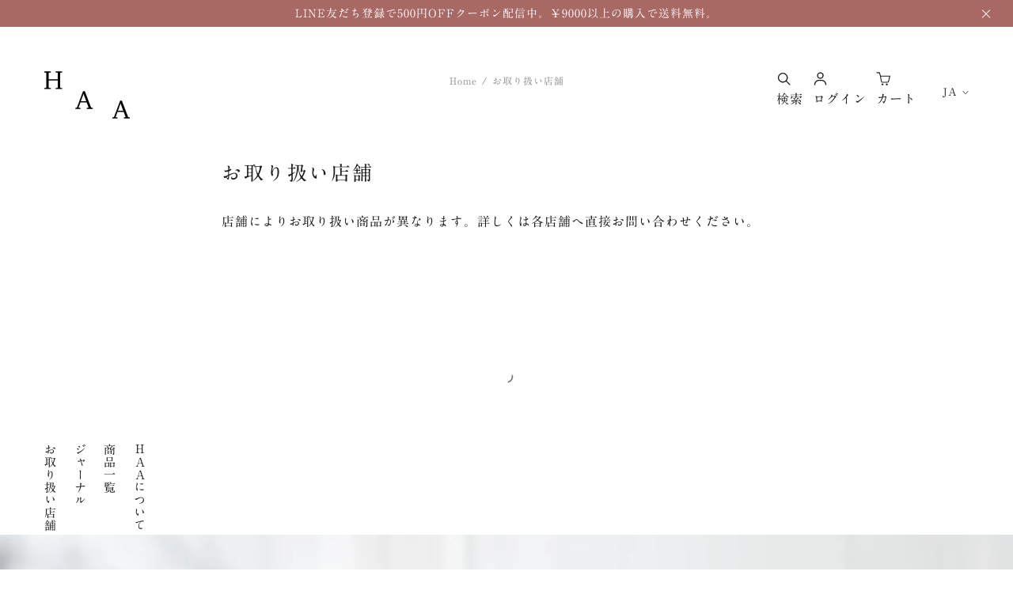

--- FILE ---
content_type: text/html; charset=utf-8
request_url: https://haajapan.com/pages/stores
body_size: 18927
content:
<!doctype html>
<html class="no-js" lang="ja">
<head prefix="og: http://ogp.me/ns# fb: http://ogp.me/ns/fb# article: http://ogp.me/ns/article#">
<!-- Google Tag Manager -->
<script>(function(w,d,s,l,i){w[l]=w[l]||[];w[l].push({'gtm.start':
new Date().getTime(),event:'gtm.js'});var f=d.getElementsByTagName(s)[0],
j=d.createElement(s),dl=l!='dataLayer'?'&l='+l:'';j.async=true;j.src=
'https://www.googletagmanager.com/gtm.js?id='+i+dl;f.parentNode.insertBefore(j,f);
})(window,document,'script','dataLayer','GTM-K9D3J57');</script>
<!-- End Google Tag Manager -->
<meta name="google-site-verification" content="lx2FHsZjST3K8zVbmflghWQC2I-Tyvn2dZ9SmRyhx5o">
<meta charset="utf-8">
<meta http-equiv="X-UA-Compatible" content="IE=edge,chrome=1">
<meta name="viewport" content="width=device-width,initial-scale=1,shrink-to-fit=no">
<meta name="msapplication-tap-highlight" content="no">
<meta name="format-detection" content="telephone=no">
<meta name="theme-color" content="#ffffff"><meta property="description" content="HAAの商品はこちらの店舗でお買い求めいただけます。詳しくは、各店舗にお問い合わせください。">
<meta property="og:site_name" content="HAA 公式オンラインストア">
<meta property="og:url" content="https://haajapan.com/pages/stores">
<meta property="og:title" content="お取り扱い店舗">
<meta property="og:type" content="article">
<meta property="og:description" content="HAAの商品はこちらの店舗でお買い求めいただけます。詳しくは、各店舗にお問い合わせください。">
<meta property="og:image" content="http://haajapan.com/cdn/shop/files/img-index-hero.jpg?v=1642735740&width=1200">
<meta property="og:image:secure_url" content="https://haajapan.com/cdn/shop/files/img-index-hero.jpg?v=1642735740&width=1200">
<meta property="og:image:width" content="2400">
<meta property="og:image:height" content="1600">
<meta property="fb:app_id" content="231132952511418">
<meta name="twitter:site" content="@haajapan_">
<meta name="twitter:card" content="summary_large_image">
<meta name="twitter:title" content="お取り扱い店舗">
<meta name="twitter:description" content="HAAの商品はこちらの店舗でお買い求めいただけます。詳しくは、各店舗にお問い合わせください。">
<title>お取り扱い店舗 | HAA 公式オンラインストア</title>
<link rel="preconnect" href="https://cdn.shopify.com" crossorigin>
<link href="//haajapan.com/cdn/shop/t/25/assets/logo.svg?v=86520305480451207861701409964" as="image" type="image/svg+xml" rel="preload">

<link rel="preload" href="https://cdn.jsdelivr.net/npm/yakuhanjp@4.1.1/dist/css/yakuhanmp_s.min.css" as="style">

<link rel="canonical" href="https://haajapan.com/pages/stores">
<link rel="icon" href="//haajapan.com/cdn/shop/t/25/assets/favicon.ico?v=16073442486944358541710718080">
<script>
  var theme = {
    breakpoints: {
      xs: 0,
      sm: 576,
      md: 768,
      lg: 992,
      xl: 1366,
      xxl: 1600,
    },
    domain: "haajapan.com",
    localeIsoCode: "ja",
    cartCurrencyIsoCode: "JPY",
    moneyFormat: "¥{{amount_no_decimals}}",
    moneyFormatWithCurrency: "¥{{amount_no_decimals}} JPY",
    localizationMarketHandle: "jp",
    image_widths: "480,960,1440,1920,2400",
    fallback_image_width: "1440",
    isUserLoggedIn: false,
    strings: {
      addToCart: "カートに追加する",
      soldOut: "売り切れ",
      unavailable: "利用できません",
      notice: "LINEで再入荷通知を受け取る",
      regularPrice: "通常価格",
      salePrice: "販売価格",
      sale: "セール",
      fromLowestPrice: "[price] \u003csmall\u003eから\u003c\/small\u003e",
      vendor: "販売元",
      newWindow: "新しいウィンドウで開く",
      external: "外部のウェブサイトに移動します。",
      newWindowExternal: "外部のウェブサイトを新しいウィンドウで開く",
      removeLabel: "[product] を削除する",
      update: "アップデート",
      quantity: "数量",
      discountedTotal: "ディスカウント合計",
      regularTotal: "通常合計",
      priceColumn: "ディスカウントの詳細については価格列を参照してください。",
      quantityMinimumMessage: "数量は1以上でなければなりません",
      cartError: "お客様のカートをアップデートするときにエラーが発生しました。再度お試しください。",
      removedItemMessage: "カートから \u003cspan class=\"c-cart-form__removed-product-details\"\u003e([quantity]) 個の[link]\u003c\/span\u003eが消去されました。",
      unitPrice: "単価",
      unitPriceSeparator: "あたり",
      oneCartCount: "1個のアイテム",
      otherCartCount: "[count]個のアイテム",
      quantityLabel: "数量: [count]",
      qrImageAlt: "QRコード: スキャンしてeギフトカードにクーポンを使う",
      LinkCardFromLowestPrice: "[price] \u003csmall\u003eから\u003c\/small\u003e",
      normalPurchase: "通常購入",
    },
    settings: {
      predictiveSearchEnabled: null,
      predictiveSearchShowPrice: null,
      predictiveSearchShowVendor: null,
      disableDeliveryDates: ["2025-09-23","2025-10-13","2025-11-03","2025-11-23","2025-11-24","2025-12-30","2025-12-31","2026-01-01","2026-01-02","2026-01-12","2026-02-11","2026-02-23","2026-03-20","2026-04-29","2026-05-04","2026-05-05","2026-05-06"],
    },
    stylesheet: "//haajapan.com/cdn/shop/t/25/assets/theme.css?v=131196229586697296811769027224"
  }
</script>
<script>
(function (d) {
  d.documentElement.classList.remove('no-js');
  d.documentMode && d.uniqueID && d.documentElement.classList.add('no-support');
  /win/i.test(navigator.platform) && d.documentElement.classList.add('windows');
})(document)
</script>
<script>!function(e,t){var o,s,n=e.documentElement,c="//cdnjs.cloudflare.com/polyfill/v3/polyfill.min.js",r="//cdnjs.cloudflare.com/ajax/libs/";function a(t,o,s){var n,c=e.createElement("script"),r=e.getElementsByTagName("script")[0],a=!1;c.src=t,o&&(c.async=!0),s&&(c.onload=c.onreadystatechange=function(){n=this.readyState,a||n&&"complete"!==n&&"loaded"!==n||(a=!0,s())}),r.parentNode.insertBefore(c,r)}o=[{src:c+"?features=smoothscroll%2CIntersectionObserver"}],s=[{src:c+"?features=default%2Cfetch%2Csmoothscroll%2CIntersectionObserver"},{src:r+"dom4/2.1.6/dom4.js"},{src:r+"picturefill/3.0.3/picturefill.min.js",async:!0},{src:r+"svg4everybody/2.1.9/svg4everybody.min.js",async:!0,callback:function(){svg4everybody()}},{src:"https://cdn.jsdelivr.net/gh/nuxodin/ie11CustomProperties@4.1.0/ie11CustomProperties.min.js",async:!0}],e.documentMode&&e.uniqueID?(n.classList.add("no-support"),s.forEach((function(e){a(e.src,e.async,e.callback)}))):o.forEach((function(e){a(e.src,e.async,e.callback)})),"object-fit"in e.createElement("a").style||a(r+"object-fit-images/3.2.4/ofi.min.js",!0,(function(){function e(){objectFitImages("img:not(.lazyload):not(.lazyloading):not(.lazyloaded)",{watchMQ:!0})}e(),t.MutationObserver&&new MutationObserver(e).observe(n,{childList:!0,subtree:!0})}))}(document,window);</script>

<script src="//typesquare.com/3/tsst/script/ja/typesquare.js?61ed1e2ebe30449fa7985a6dac1e02e5&apply_to_hidden=true"></script><link rel="stylesheet" href="https://cdn.jsdelivr.net/npm/yakuhanjp@4.1.1/dist/css/yakuhanmp_s.min.css"><link href="//haajapan.com/cdn/shop/t/25/assets/theme.css?v=131196229586697296811769027224" rel="stylesheet" type="text/css" media="all" />
<script src="//haajapan.com/cdn/shop/t/25/assets/theme.js?v=20317377622257056661769027224" defer="defer"></script><script>window.performance && window.performance.mark && window.performance.mark('shopify.content_for_header.start');</script><meta name="facebook-domain-verification" content="feg882q4z9sm0totrmansvxeo8oft4">
<meta name="facebook-domain-verification" content="w39kxdrfxqbi45v4n0os03edtl6x6q">
<meta name="google-site-verification" content="AQl3_lYoB1yQ__1U2xKdDm3XT1wRDUai0JAiD2L6o_M">
<meta id="shopify-digital-wallet" name="shopify-digital-wallet" content="/60920889582/digital_wallets/dialog">
<meta name="shopify-checkout-api-token" content="787fec678e5c28d5ac52d514df7422e0">
<meta id="in-context-paypal-metadata" data-shop-id="60920889582" data-venmo-supported="false" data-environment="production" data-locale="ja_JP" data-paypal-v4="true" data-currency="JPY">
<link rel="alternate" hreflang="x-default" href="https://haajapan.com/pages/stores">
<link rel="alternate" hreflang="ja" href="https://haajapan.com/pages/stores">
<link rel="alternate" hreflang="en" href="https://haajapan.com/en/pages/stores">
<script async="async" src="/checkouts/internal/preloads.js?locale=ja-JP"></script>
<script id="apple-pay-shop-capabilities" type="application/json">{"shopId":60920889582,"countryCode":"JP","currencyCode":"JPY","merchantCapabilities":["supports3DS"],"merchantId":"gid:\/\/shopify\/Shop\/60920889582","merchantName":"HAA 公式オンラインストア","requiredBillingContactFields":["postalAddress","email","phone"],"requiredShippingContactFields":["postalAddress","email","phone"],"shippingType":"shipping","supportedNetworks":["visa","masterCard","amex","jcb","discover"],"total":{"type":"pending","label":"HAA 公式オンラインストア","amount":"1.00"},"shopifyPaymentsEnabled":true,"supportsSubscriptions":true}</script>
<script id="shopify-features" type="application/json">{"accessToken":"787fec678e5c28d5ac52d514df7422e0","betas":["rich-media-storefront-analytics"],"domain":"haajapan.com","predictiveSearch":false,"shopId":60920889582,"locale":"ja"}</script>
<script>var Shopify = Shopify || {};
Shopify.shop = "haajapan.myshopify.com";
Shopify.locale = "ja";
Shopify.currency = {"active":"JPY","rate":"1.0"};
Shopify.country = "JP";
Shopify.theme = {"name":"shopify-haa-theme\/main","id":138194714862,"schema_name":"HAA","schema_version":"3.1.2","theme_store_id":null,"role":"main"};
Shopify.theme.handle = "null";
Shopify.theme.style = {"id":null,"handle":null};
Shopify.cdnHost = "haajapan.com/cdn";
Shopify.routes = Shopify.routes || {};
Shopify.routes.root = "/";</script>
<script type="module">!function(o){(o.Shopify=o.Shopify||{}).modules=!0}(window);</script>
<script>!function(o){function n(){var o=[];function n(){o.push(Array.prototype.slice.apply(arguments))}return n.q=o,n}var t=o.Shopify=o.Shopify||{};t.loadFeatures=n(),t.autoloadFeatures=n()}(window);</script>
<script id="shop-js-analytics" type="application/json">{"pageType":"page"}</script>
<script defer="defer" async type="module" src="//haajapan.com/cdn/shopifycloud/shop-js/modules/v2/client.init-shop-cart-sync_0MstufBG.ja.esm.js"></script>
<script defer="defer" async type="module" src="//haajapan.com/cdn/shopifycloud/shop-js/modules/v2/chunk.common_jll-23Z1.esm.js"></script>
<script defer="defer" async type="module" src="//haajapan.com/cdn/shopifycloud/shop-js/modules/v2/chunk.modal_HXih6-AF.esm.js"></script>
<script type="module">
  await import("//haajapan.com/cdn/shopifycloud/shop-js/modules/v2/client.init-shop-cart-sync_0MstufBG.ja.esm.js");
await import("//haajapan.com/cdn/shopifycloud/shop-js/modules/v2/chunk.common_jll-23Z1.esm.js");
await import("//haajapan.com/cdn/shopifycloud/shop-js/modules/v2/chunk.modal_HXih6-AF.esm.js");

  window.Shopify.SignInWithShop?.initShopCartSync?.({"fedCMEnabled":true,"windoidEnabled":true});

</script>
<script>(function() {
  var isLoaded = false;
  function asyncLoad() {
    if (isLoaded) return;
    isLoaded = true;
    var urls = ["https:\/\/subscription-script2-pr.firebaseapp.com\/script.js?shop=haajapan.myshopify.com","https:\/\/shopify.covet.pics\/covet-pics-widget-inject.js?shop=haajapan.myshopify.com","https:\/\/documents-app.mixlogue.jp\/scripts\/ue87f9sf8e7rd.min.js?shop=haajapan.myshopify.com","https:\/\/haajapan.com\/apps\/qopfiles\/998hfud87gys.min.js?shop=haajapan.myshopify.com"];
    for (var i = 0; i < urls.length; i++) {
      var s = document.createElement('script');
      s.type = 'text/javascript';
      s.async = true;
      s.src = urls[i];
      var x = document.getElementsByTagName('script')[0];
      x.parentNode.insertBefore(s, x);
    }
  };
  if(window.attachEvent) {
    window.attachEvent('onload', asyncLoad);
  } else {
    window.addEventListener('load', asyncLoad, false);
  }
})();</script>
<script id="__st">var __st={"a":60920889582,"offset":32400,"reqid":"651f3f65-e275-4c0e-9401-a2db48febdc1-1769197405","pageurl":"haajapan.com\/pages\/stores","s":"pages-92869198062","u":"2106d3055e38","p":"page","rtyp":"page","rid":92869198062};</script>
<script>window.ShopifyPaypalV4VisibilityTracking = true;</script>
<script id="captcha-bootstrap">!function(){'use strict';const t='contact',e='account',n='new_comment',o=[[t,t],['blogs',n],['comments',n],[t,'customer']],c=[[e,'customer_login'],[e,'guest_login'],[e,'recover_customer_password'],[e,'create_customer']],r=t=>t.map((([t,e])=>`form[action*='/${t}']:not([data-nocaptcha='true']) input[name='form_type'][value='${e}']`)).join(','),a=t=>()=>t?[...document.querySelectorAll(t)].map((t=>t.form)):[];function s(){const t=[...o],e=r(t);return a(e)}const i='password',u='form_key',d=['recaptcha-v3-token','g-recaptcha-response','h-captcha-response',i],f=()=>{try{return window.sessionStorage}catch{return}},m='__shopify_v',_=t=>t.elements[u];function p(t,e,n=!1){try{const o=window.sessionStorage,c=JSON.parse(o.getItem(e)),{data:r}=function(t){const{data:e,action:n}=t;return t[m]||n?{data:e,action:n}:{data:t,action:n}}(c);for(const[e,n]of Object.entries(r))t.elements[e]&&(t.elements[e].value=n);n&&o.removeItem(e)}catch(o){console.error('form repopulation failed',{error:o})}}const l='form_type',E='cptcha';function T(t){t.dataset[E]=!0}const w=window,h=w.document,L='Shopify',v='ce_forms',y='captcha';let A=!1;((t,e)=>{const n=(g='f06e6c50-85a8-45c8-87d0-21a2b65856fe',I='https://cdn.shopify.com/shopifycloud/storefront-forms-hcaptcha/ce_storefront_forms_captcha_hcaptcha.v1.5.2.iife.js',D={infoText:'hCaptchaによる保護',privacyText:'プライバシー',termsText:'利用規約'},(t,e,n)=>{const o=w[L][v],c=o.bindForm;if(c)return c(t,g,e,D).then(n);var r;o.q.push([[t,g,e,D],n]),r=I,A||(h.body.append(Object.assign(h.createElement('script'),{id:'captcha-provider',async:!0,src:r})),A=!0)});var g,I,D;w[L]=w[L]||{},w[L][v]=w[L][v]||{},w[L][v].q=[],w[L][y]=w[L][y]||{},w[L][y].protect=function(t,e){n(t,void 0,e),T(t)},Object.freeze(w[L][y]),function(t,e,n,w,h,L){const[v,y,A,g]=function(t,e,n){const i=e?o:[],u=t?c:[],d=[...i,...u],f=r(d),m=r(i),_=r(d.filter((([t,e])=>n.includes(e))));return[a(f),a(m),a(_),s()]}(w,h,L),I=t=>{const e=t.target;return e instanceof HTMLFormElement?e:e&&e.form},D=t=>v().includes(t);t.addEventListener('submit',(t=>{const e=I(t);if(!e)return;const n=D(e)&&!e.dataset.hcaptchaBound&&!e.dataset.recaptchaBound,o=_(e),c=g().includes(e)&&(!o||!o.value);(n||c)&&t.preventDefault(),c&&!n&&(function(t){try{if(!f())return;!function(t){const e=f();if(!e)return;const n=_(t);if(!n)return;const o=n.value;o&&e.removeItem(o)}(t);const e=Array.from(Array(32),(()=>Math.random().toString(36)[2])).join('');!function(t,e){_(t)||t.append(Object.assign(document.createElement('input'),{type:'hidden',name:u})),t.elements[u].value=e}(t,e),function(t,e){const n=f();if(!n)return;const o=[...t.querySelectorAll(`input[type='${i}']`)].map((({name:t})=>t)),c=[...d,...o],r={};for(const[a,s]of new FormData(t).entries())c.includes(a)||(r[a]=s);n.setItem(e,JSON.stringify({[m]:1,action:t.action,data:r}))}(t,e)}catch(e){console.error('failed to persist form',e)}}(e),e.submit())}));const S=(t,e)=>{t&&!t.dataset[E]&&(n(t,e.some((e=>e===t))),T(t))};for(const o of['focusin','change'])t.addEventListener(o,(t=>{const e=I(t);D(e)&&S(e,y())}));const B=e.get('form_key'),M=e.get(l),P=B&&M;t.addEventListener('DOMContentLoaded',(()=>{const t=y();if(P)for(const e of t)e.elements[l].value===M&&p(e,B);[...new Set([...A(),...v().filter((t=>'true'===t.dataset.shopifyCaptcha))])].forEach((e=>S(e,t)))}))}(h,new URLSearchParams(w.location.search),n,t,e,['guest_login'])})(!0,!0)}();</script>
<script integrity="sha256-4kQ18oKyAcykRKYeNunJcIwy7WH5gtpwJnB7kiuLZ1E=" data-source-attribution="shopify.loadfeatures" defer="defer" src="//haajapan.com/cdn/shopifycloud/storefront/assets/storefront/load_feature-a0a9edcb.js" crossorigin="anonymous"></script>
<script data-source-attribution="shopify.dynamic_checkout.dynamic.init">var Shopify=Shopify||{};Shopify.PaymentButton=Shopify.PaymentButton||{isStorefrontPortableWallets:!0,init:function(){window.Shopify.PaymentButton.init=function(){};var t=document.createElement("script");t.src="https://haajapan.com/cdn/shopifycloud/portable-wallets/latest/portable-wallets.ja.js",t.type="module",document.head.appendChild(t)}};
</script>
<script data-source-attribution="shopify.dynamic_checkout.buyer_consent">
  function portableWalletsHideBuyerConsent(e){var t=document.getElementById("shopify-buyer-consent"),n=document.getElementById("shopify-subscription-policy-button");t&&n&&(t.classList.add("hidden"),t.setAttribute("aria-hidden","true"),n.removeEventListener("click",e))}function portableWalletsShowBuyerConsent(e){var t=document.getElementById("shopify-buyer-consent"),n=document.getElementById("shopify-subscription-policy-button");t&&n&&(t.classList.remove("hidden"),t.removeAttribute("aria-hidden"),n.addEventListener("click",e))}window.Shopify?.PaymentButton&&(window.Shopify.PaymentButton.hideBuyerConsent=portableWalletsHideBuyerConsent,window.Shopify.PaymentButton.showBuyerConsent=portableWalletsShowBuyerConsent);
</script>
<script data-source-attribution="shopify.dynamic_checkout.cart.bootstrap">document.addEventListener("DOMContentLoaded",(function(){function t(){return document.querySelector("shopify-accelerated-checkout-cart, shopify-accelerated-checkout")}if(t())Shopify.PaymentButton.init();else{new MutationObserver((function(e,n){t()&&(Shopify.PaymentButton.init(),n.disconnect())})).observe(document.body,{childList:!0,subtree:!0})}}));
</script>
<script id='scb4127' type='text/javascript' async='' src='https://haajapan.com/cdn/shopifycloud/privacy-banner/storefront-banner.js'></script><link id="shopify-accelerated-checkout-styles" rel="stylesheet" media="screen" href="https://haajapan.com/cdn/shopifycloud/portable-wallets/latest/accelerated-checkout-backwards-compat.css" crossorigin="anonymous">
<style id="shopify-accelerated-checkout-cart">
        #shopify-buyer-consent {
  margin-top: 1em;
  display: inline-block;
  width: 100%;
}

#shopify-buyer-consent.hidden {
  display: none;
}

#shopify-subscription-policy-button {
  background: none;
  border: none;
  padding: 0;
  text-decoration: underline;
  font-size: inherit;
  cursor: pointer;
}

#shopify-subscription-policy-button::before {
  box-shadow: none;
}

      </style>

<script>window.performance && window.performance.mark && window.performance.mark('shopify.content_for_header.end');</script>

<link href="https://monorail-edge.shopifysvc.com" rel="dns-prefetch">
<script>(function(){if ("sendBeacon" in navigator && "performance" in window) {try {var session_token_from_headers = performance.getEntriesByType('navigation')[0].serverTiming.find(x => x.name == '_s').description;} catch {var session_token_from_headers = undefined;}var session_cookie_matches = document.cookie.match(/_shopify_s=([^;]*)/);var session_token_from_cookie = session_cookie_matches && session_cookie_matches.length === 2 ? session_cookie_matches[1] : "";var session_token = session_token_from_headers || session_token_from_cookie || "";function handle_abandonment_event(e) {var entries = performance.getEntries().filter(function(entry) {return /monorail-edge.shopifysvc.com/.test(entry.name);});if (!window.abandonment_tracked && entries.length === 0) {window.abandonment_tracked = true;var currentMs = Date.now();var navigation_start = performance.timing.navigationStart;var payload = {shop_id: 60920889582,url: window.location.href,navigation_start,duration: currentMs - navigation_start,session_token,page_type: "page"};window.navigator.sendBeacon("https://monorail-edge.shopifysvc.com/v1/produce", JSON.stringify({schema_id: "online_store_buyer_site_abandonment/1.1",payload: payload,metadata: {event_created_at_ms: currentMs,event_sent_at_ms: currentMs}}));}}window.addEventListener('pagehide', handle_abandonment_event);}}());</script>
<script id="web-pixels-manager-setup">(function e(e,d,r,n,o){if(void 0===o&&(o={}),!Boolean(null===(a=null===(i=window.Shopify)||void 0===i?void 0:i.analytics)||void 0===a?void 0:a.replayQueue)){var i,a;window.Shopify=window.Shopify||{};var t=window.Shopify;t.analytics=t.analytics||{};var s=t.analytics;s.replayQueue=[],s.publish=function(e,d,r){return s.replayQueue.push([e,d,r]),!0};try{self.performance.mark("wpm:start")}catch(e){}var l=function(){var e={modern:/Edge?\/(1{2}[4-9]|1[2-9]\d|[2-9]\d{2}|\d{4,})\.\d+(\.\d+|)|Firefox\/(1{2}[4-9]|1[2-9]\d|[2-9]\d{2}|\d{4,})\.\d+(\.\d+|)|Chrom(ium|e)\/(9{2}|\d{3,})\.\d+(\.\d+|)|(Maci|X1{2}).+ Version\/(15\.\d+|(1[6-9]|[2-9]\d|\d{3,})\.\d+)([,.]\d+|)( \(\w+\)|)( Mobile\/\w+|) Safari\/|Chrome.+OPR\/(9{2}|\d{3,})\.\d+\.\d+|(CPU[ +]OS|iPhone[ +]OS|CPU[ +]iPhone|CPU IPhone OS|CPU iPad OS)[ +]+(15[._]\d+|(1[6-9]|[2-9]\d|\d{3,})[._]\d+)([._]\d+|)|Android:?[ /-](13[3-9]|1[4-9]\d|[2-9]\d{2}|\d{4,})(\.\d+|)(\.\d+|)|Android.+Firefox\/(13[5-9]|1[4-9]\d|[2-9]\d{2}|\d{4,})\.\d+(\.\d+|)|Android.+Chrom(ium|e)\/(13[3-9]|1[4-9]\d|[2-9]\d{2}|\d{4,})\.\d+(\.\d+|)|SamsungBrowser\/([2-9]\d|\d{3,})\.\d+/,legacy:/Edge?\/(1[6-9]|[2-9]\d|\d{3,})\.\d+(\.\d+|)|Firefox\/(5[4-9]|[6-9]\d|\d{3,})\.\d+(\.\d+|)|Chrom(ium|e)\/(5[1-9]|[6-9]\d|\d{3,})\.\d+(\.\d+|)([\d.]+$|.*Safari\/(?![\d.]+ Edge\/[\d.]+$))|(Maci|X1{2}).+ Version\/(10\.\d+|(1[1-9]|[2-9]\d|\d{3,})\.\d+)([,.]\d+|)( \(\w+\)|)( Mobile\/\w+|) Safari\/|Chrome.+OPR\/(3[89]|[4-9]\d|\d{3,})\.\d+\.\d+|(CPU[ +]OS|iPhone[ +]OS|CPU[ +]iPhone|CPU IPhone OS|CPU iPad OS)[ +]+(10[._]\d+|(1[1-9]|[2-9]\d|\d{3,})[._]\d+)([._]\d+|)|Android:?[ /-](13[3-9]|1[4-9]\d|[2-9]\d{2}|\d{4,})(\.\d+|)(\.\d+|)|Mobile Safari.+OPR\/([89]\d|\d{3,})\.\d+\.\d+|Android.+Firefox\/(13[5-9]|1[4-9]\d|[2-9]\d{2}|\d{4,})\.\d+(\.\d+|)|Android.+Chrom(ium|e)\/(13[3-9]|1[4-9]\d|[2-9]\d{2}|\d{4,})\.\d+(\.\d+|)|Android.+(UC? ?Browser|UCWEB|U3)[ /]?(15\.([5-9]|\d{2,})|(1[6-9]|[2-9]\d|\d{3,})\.\d+)\.\d+|SamsungBrowser\/(5\.\d+|([6-9]|\d{2,})\.\d+)|Android.+MQ{2}Browser\/(14(\.(9|\d{2,})|)|(1[5-9]|[2-9]\d|\d{3,})(\.\d+|))(\.\d+|)|K[Aa][Ii]OS\/(3\.\d+|([4-9]|\d{2,})\.\d+)(\.\d+|)/},d=e.modern,r=e.legacy,n=navigator.userAgent;return n.match(d)?"modern":n.match(r)?"legacy":"unknown"}(),u="modern"===l?"modern":"legacy",c=(null!=n?n:{modern:"",legacy:""})[u],f=function(e){return[e.baseUrl,"/wpm","/b",e.hashVersion,"modern"===e.buildTarget?"m":"l",".js"].join("")}({baseUrl:d,hashVersion:r,buildTarget:u}),m=function(e){var d=e.version,r=e.bundleTarget,n=e.surface,o=e.pageUrl,i=e.monorailEndpoint;return{emit:function(e){var a=e.status,t=e.errorMsg,s=(new Date).getTime(),l=JSON.stringify({metadata:{event_sent_at_ms:s},events:[{schema_id:"web_pixels_manager_load/3.1",payload:{version:d,bundle_target:r,page_url:o,status:a,surface:n,error_msg:t},metadata:{event_created_at_ms:s}}]});if(!i)return console&&console.warn&&console.warn("[Web Pixels Manager] No Monorail endpoint provided, skipping logging."),!1;try{return self.navigator.sendBeacon.bind(self.navigator)(i,l)}catch(e){}var u=new XMLHttpRequest;try{return u.open("POST",i,!0),u.setRequestHeader("Content-Type","text/plain"),u.send(l),!0}catch(e){return console&&console.warn&&console.warn("[Web Pixels Manager] Got an unhandled error while logging to Monorail."),!1}}}}({version:r,bundleTarget:l,surface:e.surface,pageUrl:self.location.href,monorailEndpoint:e.monorailEndpoint});try{o.browserTarget=l,function(e){var d=e.src,r=e.async,n=void 0===r||r,o=e.onload,i=e.onerror,a=e.sri,t=e.scriptDataAttributes,s=void 0===t?{}:t,l=document.createElement("script"),u=document.querySelector("head"),c=document.querySelector("body");if(l.async=n,l.src=d,a&&(l.integrity=a,l.crossOrigin="anonymous"),s)for(var f in s)if(Object.prototype.hasOwnProperty.call(s,f))try{l.dataset[f]=s[f]}catch(e){}if(o&&l.addEventListener("load",o),i&&l.addEventListener("error",i),u)u.appendChild(l);else{if(!c)throw new Error("Did not find a head or body element to append the script");c.appendChild(l)}}({src:f,async:!0,onload:function(){if(!function(){var e,d;return Boolean(null===(d=null===(e=window.Shopify)||void 0===e?void 0:e.analytics)||void 0===d?void 0:d.initialized)}()){var d=window.webPixelsManager.init(e)||void 0;if(d){var r=window.Shopify.analytics;r.replayQueue.forEach((function(e){var r=e[0],n=e[1],o=e[2];d.publishCustomEvent(r,n,o)})),r.replayQueue=[],r.publish=d.publishCustomEvent,r.visitor=d.visitor,r.initialized=!0}}},onerror:function(){return m.emit({status:"failed",errorMsg:"".concat(f," has failed to load")})},sri:function(e){var d=/^sha384-[A-Za-z0-9+/=]+$/;return"string"==typeof e&&d.test(e)}(c)?c:"",scriptDataAttributes:o}),m.emit({status:"loading"})}catch(e){m.emit({status:"failed",errorMsg:(null==e?void 0:e.message)||"Unknown error"})}}})({shopId: 60920889582,storefrontBaseUrl: "https://haajapan.com",extensionsBaseUrl: "https://extensions.shopifycdn.com/cdn/shopifycloud/web-pixels-manager",monorailEndpoint: "https://monorail-edge.shopifysvc.com/unstable/produce_batch",surface: "storefront-renderer",enabledBetaFlags: ["2dca8a86"],webPixelsConfigList: [{"id":"1673494766","configuration":"{\"accountID\":\"VaBfqV\",\"webPixelConfig\":\"eyJlbmFibGVBZGRlZFRvQ2FydEV2ZW50cyI6IHRydWV9\"}","eventPayloadVersion":"v1","runtimeContext":"STRICT","scriptVersion":"524f6c1ee37bacdca7657a665bdca589","type":"APP","apiClientId":123074,"privacyPurposes":["ANALYTICS","MARKETING"],"dataSharingAdjustments":{"protectedCustomerApprovalScopes":["read_customer_address","read_customer_email","read_customer_name","read_customer_personal_data","read_customer_phone"]}},{"id":"471335150","configuration":"{\"config\":\"{\\\"pixel_id\\\":\\\"G-CK0M8B4LJM\\\",\\\"target_country\\\":\\\"JP\\\",\\\"gtag_events\\\":[{\\\"type\\\":\\\"begin_checkout\\\",\\\"action_label\\\":[\\\"G-CK0M8B4LJM\\\",\\\"AW-10846130209\\\/oZbOCKWN75QDEKGg67Mo\\\"]},{\\\"type\\\":\\\"search\\\",\\\"action_label\\\":[\\\"G-CK0M8B4LJM\\\",\\\"AW-10846130209\\\/VKFXCKiN75QDEKGg67Mo\\\"]},{\\\"type\\\":\\\"view_item\\\",\\\"action_label\\\":[\\\"G-CK0M8B4LJM\\\",\\\"AW-10846130209\\\/XddACJ-N75QDEKGg67Mo\\\",\\\"MC-JLYHE2K98V\\\"]},{\\\"type\\\":\\\"purchase\\\",\\\"action_label\\\":[\\\"G-CK0M8B4LJM\\\",\\\"AW-10846130209\\\/4Ak2CJyN75QDEKGg67Mo\\\",\\\"MC-JLYHE2K98V\\\"]},{\\\"type\\\":\\\"page_view\\\",\\\"action_label\\\":[\\\"G-CK0M8B4LJM\\\",\\\"AW-10846130209\\\/moXmCJmN75QDEKGg67Mo\\\",\\\"MC-JLYHE2K98V\\\"]},{\\\"type\\\":\\\"add_payment_info\\\",\\\"action_label\\\":[\\\"G-CK0M8B4LJM\\\",\\\"AW-10846130209\\\/ft6kCKuN75QDEKGg67Mo\\\"]},{\\\"type\\\":\\\"add_to_cart\\\",\\\"action_label\\\":[\\\"G-CK0M8B4LJM\\\",\\\"AW-10846130209\\\/dbS8CKKN75QDEKGg67Mo\\\"]}],\\\"enable_monitoring_mode\\\":false}\"}","eventPayloadVersion":"v1","runtimeContext":"OPEN","scriptVersion":"b2a88bafab3e21179ed38636efcd8a93","type":"APP","apiClientId":1780363,"privacyPurposes":[],"dataSharingAdjustments":{"protectedCustomerApprovalScopes":["read_customer_address","read_customer_email","read_customer_name","read_customer_personal_data","read_customer_phone"]}},{"id":"147161326","configuration":"{\"pixel_id\":\"973386049943408\",\"pixel_type\":\"facebook_pixel\",\"metaapp_system_user_token\":\"-\"}","eventPayloadVersion":"v1","runtimeContext":"OPEN","scriptVersion":"ca16bc87fe92b6042fbaa3acc2fbdaa6","type":"APP","apiClientId":2329312,"privacyPurposes":["ANALYTICS","MARKETING","SALE_OF_DATA"],"dataSharingAdjustments":{"protectedCustomerApprovalScopes":["read_customer_address","read_customer_email","read_customer_name","read_customer_personal_data","read_customer_phone"]}},{"id":"82608366","configuration":"{\"tagID\":\"2612662230969\"}","eventPayloadVersion":"v1","runtimeContext":"STRICT","scriptVersion":"18031546ee651571ed29edbe71a3550b","type":"APP","apiClientId":3009811,"privacyPurposes":["ANALYTICS","MARKETING","SALE_OF_DATA"],"dataSharingAdjustments":{"protectedCustomerApprovalScopes":["read_customer_address","read_customer_email","read_customer_name","read_customer_personal_data","read_customer_phone"]}},{"id":"shopify-app-pixel","configuration":"{}","eventPayloadVersion":"v1","runtimeContext":"STRICT","scriptVersion":"0450","apiClientId":"shopify-pixel","type":"APP","privacyPurposes":["ANALYTICS","MARKETING"]},{"id":"shopify-custom-pixel","eventPayloadVersion":"v1","runtimeContext":"LAX","scriptVersion":"0450","apiClientId":"shopify-pixel","type":"CUSTOM","privacyPurposes":["ANALYTICS","MARKETING"]}],isMerchantRequest: false,initData: {"shop":{"name":"HAA 公式オンラインストア","paymentSettings":{"currencyCode":"JPY"},"myshopifyDomain":"haajapan.myshopify.com","countryCode":"JP","storefrontUrl":"https:\/\/haajapan.com"},"customer":null,"cart":null,"checkout":null,"productVariants":[],"purchasingCompany":null},},"https://haajapan.com/cdn","fcfee988w5aeb613cpc8e4bc33m6693e112",{"modern":"","legacy":""},{"shopId":"60920889582","storefrontBaseUrl":"https:\/\/haajapan.com","extensionBaseUrl":"https:\/\/extensions.shopifycdn.com\/cdn\/shopifycloud\/web-pixels-manager","surface":"storefront-renderer","enabledBetaFlags":"[\"2dca8a86\"]","isMerchantRequest":"false","hashVersion":"fcfee988w5aeb613cpc8e4bc33m6693e112","publish":"custom","events":"[[\"page_viewed\",{}]]"});</script><script>
  window.ShopifyAnalytics = window.ShopifyAnalytics || {};
  window.ShopifyAnalytics.meta = window.ShopifyAnalytics.meta || {};
  window.ShopifyAnalytics.meta.currency = 'JPY';
  var meta = {"page":{"pageType":"page","resourceType":"page","resourceId":92869198062,"requestId":"651f3f65-e275-4c0e-9401-a2db48febdc1-1769197405"}};
  for (var attr in meta) {
    window.ShopifyAnalytics.meta[attr] = meta[attr];
  }
</script>
<script class="analytics">
  (function () {
    var customDocumentWrite = function(content) {
      var jquery = null;

      if (window.jQuery) {
        jquery = window.jQuery;
      } else if (window.Checkout && window.Checkout.$) {
        jquery = window.Checkout.$;
      }

      if (jquery) {
        jquery('body').append(content);
      }
    };

    var hasLoggedConversion = function(token) {
      if (token) {
        return document.cookie.indexOf('loggedConversion=' + token) !== -1;
      }
      return false;
    }

    var setCookieIfConversion = function(token) {
      if (token) {
        var twoMonthsFromNow = new Date(Date.now());
        twoMonthsFromNow.setMonth(twoMonthsFromNow.getMonth() + 2);

        document.cookie = 'loggedConversion=' + token + '; expires=' + twoMonthsFromNow;
      }
    }

    var trekkie = window.ShopifyAnalytics.lib = window.trekkie = window.trekkie || [];
    if (trekkie.integrations) {
      return;
    }
    trekkie.methods = [
      'identify',
      'page',
      'ready',
      'track',
      'trackForm',
      'trackLink'
    ];
    trekkie.factory = function(method) {
      return function() {
        var args = Array.prototype.slice.call(arguments);
        args.unshift(method);
        trekkie.push(args);
        return trekkie;
      };
    };
    for (var i = 0; i < trekkie.methods.length; i++) {
      var key = trekkie.methods[i];
      trekkie[key] = trekkie.factory(key);
    }
    trekkie.load = function(config) {
      trekkie.config = config || {};
      trekkie.config.initialDocumentCookie = document.cookie;
      var first = document.getElementsByTagName('script')[0];
      var script = document.createElement('script');
      script.type = 'text/javascript';
      script.onerror = function(e) {
        var scriptFallback = document.createElement('script');
        scriptFallback.type = 'text/javascript';
        scriptFallback.onerror = function(error) {
                var Monorail = {
      produce: function produce(monorailDomain, schemaId, payload) {
        var currentMs = new Date().getTime();
        var event = {
          schema_id: schemaId,
          payload: payload,
          metadata: {
            event_created_at_ms: currentMs,
            event_sent_at_ms: currentMs
          }
        };
        return Monorail.sendRequest("https://" + monorailDomain + "/v1/produce", JSON.stringify(event));
      },
      sendRequest: function sendRequest(endpointUrl, payload) {
        // Try the sendBeacon API
        if (window && window.navigator && typeof window.navigator.sendBeacon === 'function' && typeof window.Blob === 'function' && !Monorail.isIos12()) {
          var blobData = new window.Blob([payload], {
            type: 'text/plain'
          });

          if (window.navigator.sendBeacon(endpointUrl, blobData)) {
            return true;
          } // sendBeacon was not successful

        } // XHR beacon

        var xhr = new XMLHttpRequest();

        try {
          xhr.open('POST', endpointUrl);
          xhr.setRequestHeader('Content-Type', 'text/plain');
          xhr.send(payload);
        } catch (e) {
          console.log(e);
        }

        return false;
      },
      isIos12: function isIos12() {
        return window.navigator.userAgent.lastIndexOf('iPhone; CPU iPhone OS 12_') !== -1 || window.navigator.userAgent.lastIndexOf('iPad; CPU OS 12_') !== -1;
      }
    };
    Monorail.produce('monorail-edge.shopifysvc.com',
      'trekkie_storefront_load_errors/1.1',
      {shop_id: 60920889582,
      theme_id: 138194714862,
      app_name: "storefront",
      context_url: window.location.href,
      source_url: "//haajapan.com/cdn/s/trekkie.storefront.8d95595f799fbf7e1d32231b9a28fd43b70c67d3.min.js"});

        };
        scriptFallback.async = true;
        scriptFallback.src = '//haajapan.com/cdn/s/trekkie.storefront.8d95595f799fbf7e1d32231b9a28fd43b70c67d3.min.js';
        first.parentNode.insertBefore(scriptFallback, first);
      };
      script.async = true;
      script.src = '//haajapan.com/cdn/s/trekkie.storefront.8d95595f799fbf7e1d32231b9a28fd43b70c67d3.min.js';
      first.parentNode.insertBefore(script, first);
    };
    trekkie.load(
      {"Trekkie":{"appName":"storefront","development":false,"defaultAttributes":{"shopId":60920889582,"isMerchantRequest":null,"themeId":138194714862,"themeCityHash":"16727982614831832131","contentLanguage":"ja","currency":"JPY","eventMetadataId":"07b7538b-a29c-492f-92d6-5430af267a32"},"isServerSideCookieWritingEnabled":true,"monorailRegion":"shop_domain","enabledBetaFlags":["65f19447"]},"Session Attribution":{},"S2S":{"facebookCapiEnabled":true,"source":"trekkie-storefront-renderer","apiClientId":580111}}
    );

    var loaded = false;
    trekkie.ready(function() {
      if (loaded) return;
      loaded = true;

      window.ShopifyAnalytics.lib = window.trekkie;

      var originalDocumentWrite = document.write;
      document.write = customDocumentWrite;
      try { window.ShopifyAnalytics.merchantGoogleAnalytics.call(this); } catch(error) {};
      document.write = originalDocumentWrite;

      window.ShopifyAnalytics.lib.page(null,{"pageType":"page","resourceType":"page","resourceId":92869198062,"requestId":"651f3f65-e275-4c0e-9401-a2db48febdc1-1769197405","shopifyEmitted":true});

      var match = window.location.pathname.match(/checkouts\/(.+)\/(thank_you|post_purchase)/)
      var token = match? match[1]: undefined;
      if (!hasLoggedConversion(token)) {
        setCookieIfConversion(token);
        
      }
    });


        var eventsListenerScript = document.createElement('script');
        eventsListenerScript.async = true;
        eventsListenerScript.src = "//haajapan.com/cdn/shopifycloud/storefront/assets/shop_events_listener-3da45d37.js";
        document.getElementsByTagName('head')[0].appendChild(eventsListenerScript);

})();</script>
  <script>
  if (!window.ga || (window.ga && typeof window.ga !== 'function')) {
    window.ga = function ga() {
      (window.ga.q = window.ga.q || []).push(arguments);
      if (window.Shopify && window.Shopify.analytics && typeof window.Shopify.analytics.publish === 'function') {
        window.Shopify.analytics.publish("ga_stub_called", {}, {sendTo: "google_osp_migration"});
      }
      console.error("Shopify's Google Analytics stub called with:", Array.from(arguments), "\nSee https://help.shopify.com/manual/promoting-marketing/pixels/pixel-migration#google for more information.");
    };
    if (window.Shopify && window.Shopify.analytics && typeof window.Shopify.analytics.publish === 'function') {
      window.Shopify.analytics.publish("ga_stub_initialized", {}, {sendTo: "google_osp_migration"});
    }
  }
</script>
<script
  defer
  src="https://haajapan.com/cdn/shopifycloud/perf-kit/shopify-perf-kit-3.0.4.min.js"
  data-application="storefront-renderer"
  data-shop-id="60920889582"
  data-render-region="gcp-us-central1"
  data-page-type="page"
  data-theme-instance-id="138194714862"
  data-theme-name="HAA"
  data-theme-version="3.1.2"
  data-monorail-region="shop_domain"
  data-resource-timing-sampling-rate="10"
  data-shs="true"
  data-shs-beacon="true"
  data-shs-export-with-fetch="true"
  data-shs-logs-sample-rate="1"
  data-shs-beacon-endpoint="https://haajapan.com/api/collect"
></script>
</head>
<body>
<!-- Google Tag Manager (noscript) -->
<noscript><iframe src="https://www.googletagmanager.com/ns.html?id=GTM-K9D3J57"
height="0" width="0" style="display:none;visibility:hidden"></iframe></noscript>
<!-- End Google Tag Manager (noscript) --><div style="display:none;"><svg xmlns="http://www.w3.org/2000/svg"><symbol id="icon-arrow" viewBox="0 0 7.21 4.22"><path d="M7.12.09a.29.29 0 0 0-.42 0L3.61 3.48.51.09A.27.27 0 0 0 .3 0a.29.29 0 0 0-.21.09.3.3 0 0 0 0 .42l3.29 3.62.1.07a.25.25 0 0 0 .12 0 .19.19 0 0 0 .13 0l.1-.07L7.12.52a.3.3 0 0 0 0-.43Z"/></symbol><symbol id="icon-cart" viewBox="0 0 28 28"><path d="M12 23a1.65 1.65 0 1 0 1.62 1.68 1.6 1.6 0 0 0-.48-1.19A1.55 1.55 0 0 0 12 23ZM8.76 8.42l-2-6.48H1.49a.73.73 0 0 0-.57.24.73.73 0 0 0-.24.57.74.74 0 0 0 .24.57.8.8 0 0 0 .57.24h4.05l1.62 4.86 1.63 9.74A3.24 3.24 0 0 0 12 21.4h9a3.25 3.25 0 0 0 3.25-3.24l2.42-9.74Zm13.82 9.74A1.66 1.66 0 0 1 21 19.79h-9a1.65 1.65 0 0 1-1.62-1.63l-1.32-8.11H24.6ZM20.14 23a1.66 1.66 0 1 0 1.14.48 1.53 1.53 0 0 0-1.14-.48Z"/></symbol><symbol id="icon-facebook" viewBox="0 0 512 512"><path d="M512 256C512 114.61 397.38 0 256 0S0 114.61 0 256c0 127.77 93.61 233.68 216 252.89V330h-65v-74h65v-56.4c0-64.16 38.22-99.6 96.69-99.6 28 0 57.31 5 57.31 5v63h-32.28c-31.8 0-41.72 19.74-41.72 40v48h71l-11.35 74H296v178.89C418.38 489.68 512 383.77 512 256Z"/></symbol><symbol id="icon-instagram" viewBox="0 0 512 512"><path d="M256 49.47c67.27 0 75.23.26 101.8 1.47 24.56 1.12 37.9 5.22 46.78 8.67a77.81 77.81 0 0 1 29 18.85 77.81 77.81 0 0 1 18.85 29c3.45 8.88 7.55 22.22 8.67 46.78 1.21 26.57 1.47 34.53 1.47 101.8s-.26 75.23-1.47 101.8c-1.12 24.56-5.22 37.9-8.67 46.78a83.51 83.51 0 0 1-47.81 47.81c-8.88 3.45-22.22 7.55-46.78 8.67-26.56 1.21-34.53 1.47-101.8 1.47s-75.24-.26-101.8-1.47c-24.56-1.12-37.9-5.22-46.78-8.67a77.81 77.81 0 0 1-29-18.85 77.81 77.81 0 0 1-18.85-29c-3.45-8.88-7.55-22.22-8.67-46.78-1.21-26.57-1.47-34.53-1.47-101.8s.26-75.23 1.47-101.8c1.12-24.56 5.22-37.9 8.67-46.78a77.81 77.81 0 0 1 18.85-29 77.81 77.81 0 0 1 29-18.85c8.88-3.45 22.22-7.55 46.78-8.67 26.57-1.21 34.53-1.47 101.8-1.47M256 4c-68.42 0-77 .29-103.87 1.52S107 11.08 91 17.31a123.51 123.51 0 0 0-44.64 29.05A123.51 123.51 0 0 0 17.31 91c-6.23 16-10.49 34.32-11.71 61.13S4.08 187.58 4.08 256s.29 77 1.52 103.87S11.08 405 17.31 421a123.43 123.43 0 0 0 29.05 44.62A123.56 123.56 0 0 0 91 494.69c16 6.23 34.34 10.49 61.15 11.71s35.45 1.52 103.87 1.52 77-.29 103.87-1.52S405 500.92 421 494.69A128.75 128.75 0 0 0 494.69 421c6.23-16 10.49-34.34 11.71-61.15s1.52-35.45 1.52-103.87-.29-77-1.52-103.87S500.92 107 494.69 91a123.43 123.43 0 0 0-29.05-44.62 123.61 123.61 0 0 0-44.62-29c-16-6.3-34.34-10.56-61.15-11.78S324.42 4.08 256 4.08Z"/><path d="M256 126.64A129.36 129.36 0 1 0 385.36 256 129.35 129.35 0 0 0 256 126.64ZM256 340a84 84 0 1 1 84-84 84 84 0 0 1-84 84Z"/><circle cx="390.48" cy="121.52" r="30.23"/></symbol><symbol id="icon-line" viewBox="0 0 512 512"><path d="M256 12.08c-141.16 0-256 93.19-256 207.75 0 102.69 91.07 188.7 214.1 205 8.33 1.8 19.68 5.49 22.55 12.62 2.58 6.47 1.69 16.61.83 23.15 0 0-3 18.06-3.66 21.91-1.11 6.47-5.14 25.32 22.18 13.8s147.43-86.81 201.14-148.63C494.23 307 512 265.67 512 219.83c0-114.56-114.84-207.75-256-207.75ZM165.7 281a5 5 0 0 1-5 5H89a4.92 4.92 0 0 1-3.46-1.41l-.08-.07-.07-.07A5 5 0 0 1 84 281V169.45a5 5 0 0 1 5-5h17.91a5 5 0 0 1 5 5V258h48.79a5 5 0 0 1 5 5Zm43.3 0a5 5 0 0 1-5 5h-18a5 5 0 0 1-5-5V169.47a5 5 0 0 1 5-5h18a5 5 0 0 1 5 5Zm123.64-.09a5 5 0 0 1-5 5h-17.95a5.06 5.06 0 0 1-1.28-.17h-.07l-.34-.11-.15-.05-.24-.1-.24-.12-.14-.08a1.92 1.92 0 0 1-.31-.18h-.05a5.12 5.12 0 0 1-1.27-1.23l-51.18-69.13V281a5 5 0 0 1-5 5h-18a5 5 0 0 1-5-5V169.68a5 5 0 0 1 5-5h18.88l.28.07h.18l.29.1.16.06a1.48 1.48 0 0 1 .29.12l.16.08.26.14.15.09.26.18.13.1.27.22.09.09.3.31a6.12 6.12 0 0 1 .39.5l51.12 69v-66.27a5 5 0 0 1 5-5h18.01a5 5 0 0 1 5 5Zm99.15-46.73a5 5 0 0 1-5 5H378V258h48.75a5 5 0 0 1 5 5v18a5 5 0 0 1-5 5H355a5 5 0 0 1-3.44-1.41l-.07-.07a.23.23 0 0 1-.07-.07A5 5 0 0 1 350 281V169.44a4.93 4.93 0 0 1 1.38-3.43l.08-.09h.05a5 5 0 0 1 3.46-1.41h71.75a5 5 0 0 1 5 5v17.89a5 5 0 0 1-5 5H378v18.78h48.79a5 5 0 0 1 5 5Z"/></symbol><symbol id="icon-pinterest" viewBox="0 0 28 28"><circle cx="14" cy="13.99" r="12" fill="#fff"/><path d="M14 0C6.27 0 0 6.27 0 14.01c0 5.75 3.53 10.92 8.88 13.03-.19-1.33-.19-2.69 0-4.02l1.64-7c-.26-.64-.39-1.32-.37-2.01 0-1.95 1.17-3.39 2.53-3.39.97-.01 1.77.76 1.79 1.74 0 .08 0 .16-.01.23-.26 1.59-.65 3.15-1.17 4.67a2.03 2.03 0 0 0 2.08 2.53c2.48 0 4.4-2.62 4.4-6.4.09-3.05-2.3-5.6-5.36-5.7h-.48a6.058 6.058 0 0 0-6.32 5.78v.29c0 1.15.36 2.27 1.04 3.2.1.11.14.26.09.4-.1.44-.35 1.4-.4 1.6s-.21.3-.47.19c-1.76-.83-2.85-3.37-2.85-5.44 0-4.41 3.2-8.47 9.25-8.47 4.85 0 8.62 3.5 8.62 8.1 0 4.83-3.03 8.7-7.26 8.7-1.27.05-2.48-.56-3.2-1.61 0 0-.71 2.67-.87 3.34-.42 1.3-1.01 2.53-1.75 3.67 1.35.4 2.76.59 4.16.58 7.73 0 14-6.27 14-14S21.73 0 14 0Z"/></symbol><symbol id="icon-search" viewBox="0 0 28 28"><path d="m25.75 24.35-6.45-6.51a9.18 9.18 0 1 0-1.39 1.41l6.4 6.47a1 1 0 0 0 1.44-1.37Zm-13.66-5a7.26 7.26 0 1 1 5.13-2.13 7.26 7.26 0 0 1-5.13 2.13Z"/></symbol><symbol id="icon-twitter" viewBox="0 0 512 512"><path d="M300.68,219.25L475.53,16h-41.43l-151.82,176.48L161.02,16H21.16l183.37,266.86L21.16,496h41.44l160.33-186.37,128.06,186.37h139.86l-190.17-276.75h.01ZM243.93,285.22l-18.58-26.57L77.53,47.19h63.64l119.3,170.65,18.58,26.57,155.07,221.81h-63.64l-126.54-181h0Z" stroke-width="0"/></symbol><symbol id="icon-user" viewBox="0 0 28 28"><path d="M2.75 25.84v-1a8.33 8.33 0 0 1 .69-3.37 8.65 8.65 0 0 1 1.85-2.75 8.9 8.9 0 0 1 2.78-1.87 8.36 8.36 0 0 1 3.3-.67h5.25a8.37 8.37 0 0 1 3.31.67 8.9 8.9 0 0 1 2.78 1.87 8.71 8.71 0 0 1 1.85 2.75 8.3 8.3 0 0 1 .69 3.37v1H23.3v-1a6.4 6.4 0 0 0-.53-2.62 6.92 6.92 0 0 0-1.45-2.1 6.76 6.76 0 0 0-2.14-1.45 6.38 6.38 0 0 0-2.58-.54h-5.16a6.49 6.49 0 0 0-2.61.54 6.65 6.65 0 0 0-2.14 1.45 6.92 6.92 0 0 0-1.45 2.1 6.41 6.41 0 0 0-.53 2.63v1ZM14 14.28a5.9 5.9 0 0 1-2.38-.49 6.11 6.11 0 0 1 0-11.27A5.93 5.93 0 0 1 14 2a5.93 5.93 0 0 1 2.35.49 6.21 6.21 0 0 1 3.27 8 6.38 6.38 0 0 1-1.32 1.92 6.21 6.21 0 0 1-2 1.32 6.06 6.06 0 0 1-2.37.49Zm.06-1.95a4.16 4.16 0 0 0 0-8.31h-.12a4.16 4.16 0 0 0 0 8.31Z"/></symbol><symbol id="icon-filter" viewBox="0 0 24 24"><path d="M9.38,12c0-.86-.58-1.58-1.38-1.8v-3.2c0-.28-.22-.5-.5-.5s-.5,.22-.5,.5v3.2c-.79,.22-1.38,.94-1.38,1.8s.58,1.58,1.38,1.8v3.2c0,.28,.22,.5,.5,.5s.5-.22,.5-.5v-3.2c.79-.22,1.38-.94,1.38-1.8Zm-1.88,.88c-.48,0-.88-.39-.88-.88s.39-.88,.88-.88,.88,.39,.88,.88-.39,.88-.88,.88Z"/><path d="M13.88,8.38c0-1.03-.84-1.88-1.88-1.88s-1.88,.84-1.88,1.88c0,.86,.58,1.58,1.38,1.8v6.83c0,.28,.22,.5,.5,.5s.5-.22,.5-.5v-6.83c.79-.22,1.38-.94,1.38-1.8Zm-1.88,.88c-.48,0-.88-.39-.88-.88s.39-.88,.88-.88,.88,.39,.88,.88-.39,.88-.88,.88Z"/><path d="M18.38,14.62c0-.86-.58-1.58-1.38-1.8V7c0-.28-.22-.5-.5-.5s-.5,.22-.5,.5v5.83c-.79,.22-1.38,.94-1.38,1.8s.58,1.58,1.38,1.8v.58c0,.28,.22,.5,.5,.5s.5-.22,.5-.5v-.58c.79-.22,1.38-.94,1.38-1.8Zm-1.88,.88c-.48,0-.88-.39-.88-.88s.39-.88,.88-.88,.88,.39,.88,.88-.39,.88-.88,.88Z"/></symbol></svg>
</div><div class="c-cart-popup-wrapper c-cart-popup-wrapper--hidden" role="dialog" aria-modal="true" aria-labelledby="CartPopupHeading" data-cart-popup-wrapper>
  <div class="c-cart-popup" data-cart-popup tabindex="-1">
    <div class="c-cart-popup__header">
      <p class="c-cart-popup__heading">カートに追加済み</p>
      <button class="c-cart-popup__close" aria-label="閉じる" data-cart-popup-close></button>
    </div>
    <div class="c-cart-popup-item">
      <div class="c-cart-popup-item__image-wrapper u-hidden" data-cart-popup-image-wrapper data-cart-popup-image-loading-animation data-image-loading-animation></div>
      <div class="c-cart-popup-item__description">
        <div>
          <p class="c-cart-popup-item__title" data-cart-popup-title></p>
          <ul class="c-cart-popup-item__product-details" aria-label="商品の詳細" data-cart-popup-product-details></ul>
        </div>
        <div class="c-cart-popup-item__quantity">
          <span class="u-visually-hidden" data-cart-popup-quantity-label></span>
          <span aria-hidden="true">数量:</span>
          <span aria-hidden="true" data-cart-popup-quantity></span>
        </div>
      </div>
    </div>

    <a href="/cart" class="c-cart-popup__cta-link c-btn c-btn--secondary" data-cart-popup-view-cart>
      カートを見る (<span data-cart-popup-cart-quantity></span>)
    </a>

    <div class="c-cart-popup__dismiss">
      <button class="c-cart-popup__dismiss-button c-text-link c-text-link--underline text-link--accent" data-cart-popup-dismiss>買い物を続ける</button>
    </div>
  </div>
</div>
<div class="c-status-bar">
  <div class="c-status-bar__container l-container">
    <div class="c-status-bar__content c-status-bar__no-support">お使いのブラウザはバージョンが古いため、サイトを快適にご利用いただけないかもしれません。快適にご利用頂くために、今すぐブラウザをアップグレードしてください。</div>
    <div class="c-status-bar__content c-status-bar__no-js">お使いのブラウザは JavaScript が無効になっているか、サポートされていないようです。JavaScript を有効にし、もう一度お試しください。</div>
  </div>
</div>
<div class="c-announcement-bar" role="region" data-announcement-bar style="--color-text: #ffffff; --color-background: #a86965;"><a href="https://lin.ee/el1tfUO" class="c-announcement-bar__link" target="_blank"><div class="c-announcement-bar__background"></div>
      <div class="c-announcement-bar__container">
        <p class="c-announcement-bar__content" data-budoux>LINE友だち登録で500円OFFクーポン配信中。
<span class="u-auto-break">￥9000以上の購入で送料無料。</span></p>
      </div></a><button class="c-announcement-bar__close" data-announcement-bar-close><span class="c-announcement-bar__close__cross"></span></button>
  </div>
  <script>!function(e){var t=e.cookie.split(";"),n=e.querySelector("[data-announcement-bar]");if(n){var a=!1;for(var o of t){var r=o.trim().split("=");if("haa-announcement-bar-closed"===r[0]&&"true"===r[1]){a=!0;break}}if(a)return document.documentElement.style.setProperty("--announcement-bar-height","0px"),n.classList.add("u-hidden"),void(e.cookie="haa-announcement-bar-closed=true;max-age=86400");document.documentElement.style.setProperty("--announcement-bar-height",`${n.offsetHeight}px`)}}(document);
</script><div class="c-wrapper l-sticky-footer-container"><header class="c-header" data-header>
  <div class="c-header__body">
    <div class="c-header__container"><div class="c-header__logo"><a class="c-header__logo__image" href="/"><img src="//haajapan.com/cdn/shop/t/25/assets/logo.svg?v=86520305480451207861701409964" width="1600" height="1600" alt="HAA 公式オンラインストア"></a></div><div class="c-header__customer-nav"><div class="c-header__customer">
          <ul>
            <li class="c-header__customer__item c-header__customer__item--search"><a class="c-header__search" href="/search"><svg aria-hidden="true" focusable="false" role="presentation" class="c-icon c-icon-search"><use xlink:href="#icon-search"></use></svg>
<span class="u-visually-hidden">検索</span></a></li><li class="c-header__customer__item c-header__customer__item--account"><a href="/account/login"><svg aria-hidden="true" focusable="false" role="presentation" class="c-icon c-icon-user"><use xlink:href="#icon-user"></use></svg>
<span class="u-visually-hidden">ログイン</span>
                  </a></li><li class="c-header__customer__item c-header__customer__item--cart">
              <a href="/cart" class="c-header__cart"><svg aria-hidden="true" focusable="false" role="presentation" class="c-icon c-icon-cart"><use xlink:href="#icon-cart"></use></svg>
<span class="u-visually-hidden">カート</span>
                <div class="c-header__cart-count u-hidden" data-cart-count-bubble>
                  <span data-cart-count>0</span>
                  <span class="u-visually-hidden u-hidden-from-md">個</span>
                </div>
              </a>
            </li>
          </ul>
        </div><div class="c-header__localization">

<div class="c-localization c-localization--locale">
    <form method="post" action="/localization" id="header-localization-form" accept-charset="UTF-8" class="shopify-localization-form" enctype="multipart/form-data"><input type="hidden" name="form_type" value="localization" /><input type="hidden" name="utf8" value="✓" /><input type="hidden" name="_method" value="put" /><input type="hidden" name="return_to" value="/pages/stores" />
      <div class="c-localization__label">JA<svg class="c-icon" xmlns="http://www.w3.org/2000/svg" viewBox="0 0 8 8"><path d="M7.52,2a.3.3,0,0,0-.43,0L4,5.37.91,2A.29.29,0,0,0,.7,1.89.31.31,0,0,0,.48,2a.3.3,0,0,0,0,.42h0L3.77,6l.1.07A.2.2,0,0,0,4,6.1a.17.17,0,0,0,.12,0A.23.23,0,0,0,4.22,6l3.3-3.61a.31.31,0,0,0,0-.43Z"/></svg></div>
      <select name="locale_code" onchange="submit(this.form)">
        
        <option value="ja" selected="true">JA</option>
        
        <option value="en">EN</option>
        
      </select>
    </form>
  </div>



</div></div><button class="c-menu-btn" type="button" data-menu-toggle aria-controls="menu" aria-expanded="false" aria-label="メニュー">
  <span class="c-menu-btn__burger">
    <span class="c-menu-btn__burger__bar"></span>
    <span class="c-menu-btn__burger__bar"></span>
    <span class="c-menu-btn__burger__bar"></span>
  </span>
</button>
</div>
  </div><nav class="c-header__menu c-header__menu--ja">
    <ul><li><a href="/pages/about">HAAについて</a></li><li><a href="/collections/all">商品一覧</a></li><li><a href="/blogs/journal">ジャーナル</a></li><li><a href="/pages/stores">お取り扱い店舗</a></li></ul>
  </nav>
<div class="c-breadcrumbs">
  <div class="c-breadcrumbs__container">
    <ul class="c-breadcrumbs__list"><li><a href="/">Home</a></li><li><a>お取り扱い店舗</a></li></ul>
  </div>
</div></header>
<main role="main"><article class="m-page-stores l-sub-page">
  <div class="m-page-stores__header">
    <div class="l-container l-container--limited-small"><header class="c-page-header">
  <div class="c-page-header__container"><h1 class="c-page-header__title c-headline-primary">お取り扱い店舗</h1><p class="c-page-header__description">店舗によりお取り扱い商品が異なります。詳しくは各店舗へ直接お問い合わせください。</p></div>
</header></div>
  </div>
  <div class="m-page-stores__content"><div class="c-shoplist is-loading" data-shoplist data-shoplist-card-item-label-address="住所" data-shoplist-card-item-label-phone="電話番号" data-shoplist-card-item-label-link="URL"
data-shoplist-card-item-label-product-category="取扱商品分類">
  <div class="c-shoplist__container">
    <div class="c-shoplist__nav-wrapper">
      <nav class="c-shoplist__nav">
        <ul class="c-shoplist__nav__items" data-shoplist-nav data-filter-item-group-empty-hidden>
          <li class="c-shoplist__nav__item" data-shoplist-nav-item><button class="is-active" data-scroll-target="" data-scroll-indicator=""></button></li>
        </ul>
      </nav>
      <div class="c-shoplist__filter">
        <div class="c-shoplist__filter-label">
          <span class="c-icon c-image" style="--aspect-ratio: 1;"><svg aria-hidden="true" focusable="false" role="presentation" class="c-icon c-icon-filter"><use xlink:href="#icon-filter"></use></svg>
</span>
          <span>取扱商品</span>
        </div>
        <ul class="c-shoplist__filter-list" data-filter-list>
          <li class="c-shoplist__filter-list-item">
            <button type="button" data-filter='{"product_category": "all"}' class="is-selected">すべて</button>
          </li>
        </ul>
      </div>
    </div>
    <div class="c-shoplist__content-wrapper">
      <p class="c-shoplist__date" data-shoplist-last-updated data-shoplist-last-updated-text="[date] 更新"></p>
      <div class="c-shoplist__content" data-shoplist-content data-scroll-id="shoplist-content" data-filter-content>
        <button class="c-shoplist__heading" data-shoplist-heading data-accordion-trigger data-filter-item-group-empty-hidden><svg aria-hidden="true" focusable="false" role="presentation" class="c-icon c-icon-arrow"><use xlink:href="#icon-arrow"></use></svg>
</button>
        <div class="c-shoplist__group" data-shoplist-group data-scroll-id="" data-scroll-indicator-id="" data-accordion-wrapper data-accordion-disable="(min-width:768px)" data-filter-item-group="" data-filter-item-group-empty-hidden="">
          <div class="c-shoplist__group__container" data-shoplist-group-container data-accordion-container>
            <div class="c-shoplist__item" data-shoplist-item data-filter-item>
              <section class="c-shoplist-card">
                <h2 class="c-shoplist-card__title" data-shoplist-card-title></h2>
                <p class="c-shoplist-card__description" data-shoplist-card-description></p>
                <ul class="c-shoplist-card__items" data-shoplist-card-items>
                  <li class="c-shoplist-card__item" data-shoplist-card-item>
                    <div class="c-shoplist-card__item__label" data-shoplist-card-item-label></div>
                    <div class="c-shoplist-card__item__content" data-shoplist-card-item-content></div>
                  </li>
                </ul>
              </section>
            </div>
          </div>
        </div>
      </div>
    </div>
  </div>
  <div class="c-shoplist__loader"></div>
</div>
</div>
</article>

</main>
<div class="l-sticky-footer"><div class="c-block-subscribe-line"><div class="c-image c-image--cover c-block-subscribe-line__background" style="--aspect-ratio:1.5;">
<img srcset=
    "//haajapan.com/cdn/shop/files/img-subscribe-line-bg_480x.jpg?v=2837661061091453281 480w,//haajapan.com/cdn/shop/files/img-subscribe-line-bg_960x.jpg?v=2837661061091453281 960w,//haajapan.com/cdn/shop/files/img-subscribe-line-bg_1440x.jpg?v=2837661061091453281 1440w,//haajapan.com/cdn/shop/files/img-subscribe-line-bg_1920x.jpg?v=2837661061091453281 1920w,//haajapan.com/cdn/shop/files/img-subscribe-line-bg_2400x.jpg?v=2837661061091453281 2400w" alt="" data-sizes="auto" width="2400" height="1600" loading="lazy" tabindex="-1">
  <div class="c-lazyload-loader c-lazyload-loader--blur">
      <img
        src="//haajapan.com/cdn/shop/files/img-subscribe-line-bg_small.jpg?v=2837661061091453281" width="2400" height="1600"></div>
<noscript>
  <img  src="//haajapan.com/cdn/shop/files/img-subscribe-line-bg_small.jpg?v=2837661061091453281" alt="" width="2400" height="1600" loading="lazy">
</noscript>
</div><div
    class="c-block-subscribe-line__container l-container l-container--limited-xxlarge"
  >
    <div class="c-block-subscribe-line__text" data-budoux>今なら、LINE友だち登録で<br>
      <div class="c-block-subscribe-line__discount">
        <span class="c-block-subscribe-line__discount-text">500円OFF</span><div class="c-image c-image--contain c-block-subscribe-line__discount-marker">
<img srcset=
    "//haajapan.com/cdn/shop/files/img-subscribe-line-marker_480x.png?v=15202305757505380507 480w,//haajapan.com/cdn/shop/files/img-subscribe-line-marker_960x.png?v=15202305757505380507 960w,//haajapan.com/cdn/shop/files/img-subscribe-line-marker_1440x.png?v=15202305757505380507 1440w,//haajapan.com/cdn/shop/files/img-subscribe-line-marker_1920x.png?v=15202305757505380507 1920w,//haajapan.com/cdn/shop/files/img-subscribe-line-marker_2400x.png?v=15202305757505380507 2400w" alt="" data-sizes="auto" width="100" loading="lazy" tabindex="-1"><noscript>
  <img  src="//haajapan.com/cdn/shop/files/img-subscribe-line-marker_small.png?v=15202305757505380507" alt="" width="100" loading="lazy">
</noscript>
</div></div>クーポン配布中</div>
    <p class="c-block-subscribe-line__button">
      <a
        class="c-block-subscribe-line__button-link c-btn c-btn--primary"
        href="https://lin.ee/X0io6Vh"
        target="_blank"
        aria-describedby="a11y-new-window-external-message"
        rel="null noopener"
      >
        <svg aria-hidden="true" focusable="false" role="presentation" class="c-icon c-icon-line">
          <use xlink:href="#icon-line"></use>
        </svg>
        <span class="c-block-subscribe-line__button-text">LINEに登録</span></a
      >
    </p>
  </div>
</div>
<footer class="c-footer" data-footer>
  <div class="c-footer__container l-container">
    <div class="c-sitemap c-footer__sitemap"><nav class="c-sitemap__main-nav">
    <div class="c-sitemap__main-nav__group c-sitemap__main-nav__group--has-subgroup c-sitemap__main-nav__group--products c-sitemap__main-nav__category-group c-sitemap__main-nav__category-group--products">
      <div class="c-sitemap__main-nav__item"><a href="/collections/all">商品一覧</a></div>
      <div class="c-sitemap__main-nav__subgroup">
        <div class="c-sitemap__main-nav__item"><a href="/collections/all?filter.p.m.custom.product_category=onsen-mineral-bath-soak">入浴剤</a></div>
        <div class="c-sitemap__main-nav__item"><a href="/collections/all?filter.p.m.custom.product_category=hand-cream">ハンドクリーム</a></div>
        <div class="c-sitemap__main-nav__item"><a href="/collections/all?filter.p.m.custom.product_category=roll-on-aroma">ロールオンアロマ</a></div>
        <div class="c-sitemap__main-nav__item"><a href="/collections/all?filter.p.m.custom.product_category=gift">ギフト</a></div>
      </div>
    </div>
    <div class="c-sitemap__main-nav__group c-sitemap__main-nav__group--about">
      <div class="c-sitemap__main-nav__category-group">
        <div class="c-sitemap__main-nav__item"><a href="/pages/about">HAAに<span class="u-auto-break">ついて</span></a></div>
        <div class="c-sitemap__main-nav__item"><a href="/blogs/journal/story">ブランド<span class="u-auto-break">ストーリー</span></a></div>
        <div class="c-sitemap__main-nav__item"><a href="/blogs/journal/product-story">製品が<span class="u-auto-break">できるまで</span></a></div>
      </div>
      <div class="c-sitemap__main-nav__category-group">
        <div class="c-sitemap__main-nav__item"><a href="/pages/stores">お取り扱い<span class="u-auto-break">店舗</span></a></div>
      </div>
    </div>
    <div class="c-sitemap__main-nav__group c-sitemap__main-nav__group--blog">
      <div class="c-sitemap__main-nav__category-group c-sitemap__main-nav__category-group--column">
        <div class="c-sitemap__main-nav__item"><a href="/blogs/journal">ジャーナル</a></div>
        <div class="c-sitemap__main-nav__item"><a href="/blogs/news">お知らせ</a></div>
        <div class="c-sitemap__main-nav__item"><a href="/blogs/media">メディア<span class="u-auto-break">掲載</span></a></div>
      </div>
    </div>
    <div class="c-sitemap__main-nav__group c-sitemap__main-nav__group--guide c-sitemap__main-nav__category-group c-sitemap__main-nav__category-group--column">
      <div class="c-sitemap__main-nav__item"><a href="/account">マイページ</a></div>
      <div class="c-sitemap__main-nav__item"><a href="/cart">カートを<span class="u-auto-break">見る</span></a></div>
      <div class="c-sitemap__main-nav__item"><a href="/search">商品検索</a></div>
      <div class="c-sitemap__main-nav__item"><a href="/apps/help-center">ヘルプ<span class="u-auto-break">センター</span></a></div>
      <div class="c-sitemap__main-nav__item"><a href="/pages/corporate">法人の<span class="u-auto-break">お客さまへ</span></a></div>
      <div class="c-sitemap__main-nav__item"><a href="/pages/contact">お問い合わせ</a></div>
    </div>
    <div class="c-sitemap__main-nav__group c-sitemap__main-nav__group--sub">
      <div class="c-sitemap__main-nav__item"><a href="/pages/about#company" data-scroll-target="company">会社概要</a></div>
      <div class="c-sitemap__main-nav__item"><a href="/policies/privacy-policy">プライバシーポリシー</a></div>
      <div class="c-sitemap__main-nav__item"><a href="/policies/legal-notice">特定商取引法に基づく表記</a></div>
      <div class="c-sitemap__main-nav__item"><a href="/policies/terms-of-service">利用規約</a></div>
    </div>
  </nav><div class="c-sitemap__shop">
    <div class="c-sitemap__logo">
      <a class="c-sitemap__logo__image" href="/"><svg xmlns="http://www.w3.org/2000/svg" viewBox="0 0 1600 1600"><path d="M283.09,446.53h81.16v13.39l-20.73,2-5.72,4.73v78.88H452.92V466.61l-5.71-4.73-20.74-2V446.53h81.32v13.39l-19.11,2L483,466.61v184.2l5.71,4.74,19.11,1.63V670.9H426.47V657.18l20.74-1.63,5.71-4.74v-90H337.8v90l5.72,4.74,20.73,1.63V670.9H283.09V657.18l19-1.63,5.71-4.74V466.61L302,461.88l-19-2Z"/><path d="M775.22,697.21h22l80.18,209.34,20.08,4.08v13.72H821.59V910.63L842.33,909l2.45-4.74-24.17-63.84H741.74L717.9,904.26l3.43,4.74L743,910.63v13.72H677.56V910.63l19.27-4.08Zm5.22,35.11-33,92.75h67.44Z"/><path d="M1246.6,818.37h22.05l80.18,209.34,20.08,4.09v13.72H1293V1031.8l20.74-1.64,2.45-4.73L1292,961.58h-78.87l-23.84,63.85,3.43,4.73,21.71,1.64v13.72H1149V1031.8l19.28-4.09Zm5.23,35.1-33,92.76h67.45Z"/></svg></a>
    </div>
    <div class="c-sitemap__social">
      <p class="c-sitemap__social__title">Follow us</p>
      <ul>
        <li>
          <a href="https://twitter.com/haajapan_" target="_blank"><svg aria-hidden="true" focusable="false" role="presentation" class="c-icon c-icon-twitter"><use xlink:href="#icon-twitter"></use></svg>
<span class="c-icon__fallback-text">X</span>
          </a>
        </li>
        <li>
          <a href="https://www.instagram.com/haa.japan/" target="_blank"><svg aria-hidden="true" focusable="false" role="presentation" class="c-icon c-icon-instagram"><use xlink:href="#icon-instagram"></use></svg>
<span class="c-icon__fallback-text">Instagram</span>
          </a>
        </li>
        <li>
          <a href="https://www.facebook.com/haajapan.official/" target="_blank"><svg aria-hidden="true" focusable="false" role="presentation" class="c-icon c-icon-facebook"><use xlink:href="#icon-facebook"></use></svg>
<span class="c-icon__fallback-text">Facebook</span>
          </a>
        </li>
        <li>
          <a href="https://lin.ee/WTPbOxr" target="_blank"><svg aria-hidden="true" focusable="false" role="presentation" class="c-icon c-icon-line"><use xlink:href="#icon-line"></use></svg>
<span class="c-icon__fallback-text">LINE</span>
          </a>
        </li>
      </ul>
    </div>
  </div>
  <div class="c-sitemap__sub-nav"><div class="c-sitemap__localization">

<div class="c-localization c-localization--locale">
    <form method="post" action="/localization" id="footer-localization-form" accept-charset="UTF-8" class="shopify-localization-form" enctype="multipart/form-data"><input type="hidden" name="form_type" value="localization" /><input type="hidden" name="utf8" value="✓" /><input type="hidden" name="_method" value="put" /><input type="hidden" name="return_to" value="/pages/stores" />
      <div class="c-localization__label">JA<svg class="c-icon" xmlns="http://www.w3.org/2000/svg" viewBox="0 0 8 8"><path d="M7.52,2a.3.3,0,0,0-.43,0L4,5.37.91,2A.29.29,0,0,0,.7,1.89.31.31,0,0,0,.48,2a.3.3,0,0,0,0,.42h0L3.77,6l.1.07A.2.2,0,0,0,4,6.1a.17.17,0,0,0,.12,0A.23.23,0,0,0,4.22,6l3.3-3.61a.31.31,0,0,0,0-.43Z"/></svg></div>
      <select name="locale_code" onchange="submit(this.form)">
        
        <option value="ja" selected="true">JA</option>
        
        <option value="en">EN</option>
        
      </select>
    </form>
  </div>



</div><nav class="c-sitemap__submenu">
      <ul>
        <li><a href="/pages/about#company" data-scroll-target="company">会社概要</a></li>
        <li><a href="/policies/privacy-policy">プライバシーポリシー</a></li>
        <li><a href="/policies/legal-notice">特定商取引法に基づく表記</a></li>
        <li><a href="/policies/terms-of-service">利用規約</a></li>
      </ul>
    </nav><p class="c-sitemap__copyright"><small>&copy; HAA</small></p>
  </div>
</div>

  </div>
</footer>
</div>
</div><div class="c-menu" data-menu>
  <div class="c-menu__overlay" data-menu-close></div>
  <div class="c-menu__content">
    <div class="c-menu__bg"></div>
    <div class="c-menu__body" data-menu-scrollble-container>
      <div class="c-menu__container">
        <div class="c-sitemap c-menu__sitemap"><nav class="c-sitemap__main-nav">
    <div class="c-sitemap__main-nav__group c-sitemap__main-nav__group--has-subgroup c-sitemap__main-nav__group--products c-sitemap__main-nav__category-group c-sitemap__main-nav__category-group--products">
      <div class="c-sitemap__main-nav__item"><a href="/collections/all">商品一覧</a></div>
      <div class="c-sitemap__main-nav__subgroup">
        <div class="c-sitemap__main-nav__item"><a href="/collections/all?filter.p.m.custom.product_category=onsen-mineral-bath-soak">入浴剤</a></div>
        <div class="c-sitemap__main-nav__item"><a href="/collections/all?filter.p.m.custom.product_category=hand-cream">ハンドクリーム</a></div>
        <div class="c-sitemap__main-nav__item"><a href="/collections/all?filter.p.m.custom.product_category=roll-on-aroma">ロールオンアロマ</a></div>
        <div class="c-sitemap__main-nav__item"><a href="/collections/all?filter.p.m.custom.product_category=gift">ギフト</a></div>
      </div>
    </div>
    <div class="c-sitemap__main-nav__group c-sitemap__main-nav__group--about">
      <div class="c-sitemap__main-nav__category-group">
        <div class="c-sitemap__main-nav__item"><a href="/pages/about">HAAに<span class="u-auto-break">ついて</span></a></div>
        <div class="c-sitemap__main-nav__item"><a href="/blogs/journal/story">ブランド<span class="u-auto-break">ストーリー</span></a></div>
        <div class="c-sitemap__main-nav__item"><a href="/blogs/journal/product-story">製品が<span class="u-auto-break">できるまで</span></a></div>
      </div>
      <div class="c-sitemap__main-nav__category-group">
        <div class="c-sitemap__main-nav__item"><a href="/pages/stores">お取り扱い<span class="u-auto-break">店舗</span></a></div>
      </div>
    </div>
    <div class="c-sitemap__main-nav__group c-sitemap__main-nav__group--blog">
      <div class="c-sitemap__main-nav__category-group c-sitemap__main-nav__category-group--column">
        <div class="c-sitemap__main-nav__item"><a href="/blogs/journal">ジャーナル</a></div>
        <div class="c-sitemap__main-nav__item"><a href="/blogs/news">お知らせ</a></div>
        <div class="c-sitemap__main-nav__item"><a href="/blogs/media">メディア<span class="u-auto-break">掲載</span></a></div>
      </div>
    </div>
    <div class="c-sitemap__main-nav__group c-sitemap__main-nav__group--guide c-sitemap__main-nav__category-group c-sitemap__main-nav__category-group--column">
      <div class="c-sitemap__main-nav__item"><a href="/account">マイページ</a></div>
      <div class="c-sitemap__main-nav__item"><a href="/cart">カートを<span class="u-auto-break">見る</span></a></div>
      <div class="c-sitemap__main-nav__item"><a href="/search">商品検索</a></div>
      <div class="c-sitemap__main-nav__item"><a href="/apps/help-center">ヘルプ<span class="u-auto-break">センター</span></a></div>
      <div class="c-sitemap__main-nav__item"><a href="/pages/corporate">法人の<span class="u-auto-break">お客さまへ</span></a></div>
      <div class="c-sitemap__main-nav__item"><a href="/pages/contact">お問い合わせ</a></div>
    </div>
    <div class="c-sitemap__main-nav__group c-sitemap__main-nav__group--sub">
      <div class="c-sitemap__main-nav__item"><a href="/pages/about#company" data-scroll-target="company">会社概要</a></div>
      <div class="c-sitemap__main-nav__item"><a href="/policies/privacy-policy">プライバシーポリシー</a></div>
      <div class="c-sitemap__main-nav__item"><a href="/policies/legal-notice">特定商取引法に基づく表記</a></div>
      <div class="c-sitemap__main-nav__item"><a href="/policies/terms-of-service">利用規約</a></div>
    </div>
  </nav><div class="c-sitemap__shop">
    <div class="c-sitemap__logo">
      <a class="c-sitemap__logo__image" href="/"><svg xmlns="http://www.w3.org/2000/svg" viewBox="0 0 1600 1600"><path d="M283.09,446.53h81.16v13.39l-20.73,2-5.72,4.73v78.88H452.92V466.61l-5.71-4.73-20.74-2V446.53h81.32v13.39l-19.11,2L483,466.61v184.2l5.71,4.74,19.11,1.63V670.9H426.47V657.18l20.74-1.63,5.71-4.74v-90H337.8v90l5.72,4.74,20.73,1.63V670.9H283.09V657.18l19-1.63,5.71-4.74V466.61L302,461.88l-19-2Z"/><path d="M775.22,697.21h22l80.18,209.34,20.08,4.08v13.72H821.59V910.63L842.33,909l2.45-4.74-24.17-63.84H741.74L717.9,904.26l3.43,4.74L743,910.63v13.72H677.56V910.63l19.27-4.08Zm5.22,35.11-33,92.75h67.44Z"/><path d="M1246.6,818.37h22.05l80.18,209.34,20.08,4.09v13.72H1293V1031.8l20.74-1.64,2.45-4.73L1292,961.58h-78.87l-23.84,63.85,3.43,4.73,21.71,1.64v13.72H1149V1031.8l19.28-4.09Zm5.23,35.1-33,92.76h67.45Z"/></svg></a>
    </div>
    <div class="c-sitemap__social">
      <p class="c-sitemap__social__title">Follow us</p>
      <ul>
        <li>
          <a href="https://twitter.com/haajapan_" target="_blank"><svg aria-hidden="true" focusable="false" role="presentation" class="c-icon c-icon-twitter"><use xlink:href="#icon-twitter"></use></svg>
<span class="c-icon__fallback-text">X</span>
          </a>
        </li>
        <li>
          <a href="https://www.instagram.com/haa.japan/" target="_blank"><svg aria-hidden="true" focusable="false" role="presentation" class="c-icon c-icon-instagram"><use xlink:href="#icon-instagram"></use></svg>
<span class="c-icon__fallback-text">Instagram</span>
          </a>
        </li>
        <li>
          <a href="https://www.facebook.com/haajapan.official/" target="_blank"><svg aria-hidden="true" focusable="false" role="presentation" class="c-icon c-icon-facebook"><use xlink:href="#icon-facebook"></use></svg>
<span class="c-icon__fallback-text">Facebook</span>
          </a>
        </li>
        <li>
          <a href="https://lin.ee/WTPbOxr" target="_blank"><svg aria-hidden="true" focusable="false" role="presentation" class="c-icon c-icon-line"><use xlink:href="#icon-line"></use></svg>
<span class="c-icon__fallback-text">LINE</span>
          </a>
        </li>
      </ul>
    </div>
  </div>
  <div class="c-sitemap__sub-nav"><div class="c-sitemap__localization">

<div class="c-localization c-localization--locale">
    <form method="post" action="/localization" id="menu-localization-form" accept-charset="UTF-8" class="shopify-localization-form" enctype="multipart/form-data"><input type="hidden" name="form_type" value="localization" /><input type="hidden" name="utf8" value="✓" /><input type="hidden" name="_method" value="put" /><input type="hidden" name="return_to" value="/pages/stores" />
      <div class="c-localization__label">JA<svg class="c-icon" xmlns="http://www.w3.org/2000/svg" viewBox="0 0 8 8"><path d="M7.52,2a.3.3,0,0,0-.43,0L4,5.37.91,2A.29.29,0,0,0,.7,1.89.31.31,0,0,0,.48,2a.3.3,0,0,0,0,.42h0L3.77,6l.1.07A.2.2,0,0,0,4,6.1a.17.17,0,0,0,.12,0A.23.23,0,0,0,4.22,6l3.3-3.61a.31.31,0,0,0,0-.43Z"/></svg></div>
      <select name="locale_code" onchange="submit(this.form)">
        
        <option value="ja" selected="true">JA</option>
        
        <option value="en">EN</option>
        
      </select>
    </form>
  </div>



</div><nav class="c-sitemap__submenu">
      <ul>
        <li><a href="/pages/about#company" data-scroll-target="company">会社概要</a></li>
        <li><a href="/policies/privacy-policy">プライバシーポリシー</a></li>
        <li><a href="/policies/legal-notice">特定商取引法に基づく表記</a></li>
        <li><a href="/policies/terms-of-service">利用規約</a></li>
      </ul>
    </nav><p class="c-sitemap__copyright"><small>&copy; HAA</small></p>
  </div>
</div>

      </div>
    </div>
  </div>
</div>
</body>
</html>


--- FILE ---
content_type: text/css
request_url: https://haajapan.com/cdn/shop/t/25/assets/theme.css?v=131196229586697296811769027224
body_size: 50619
content:
@charset "UTF-8";html{line-height:1.15;-webkit-text-size-adjust:100%}body{margin:0}main{display:block}h1{font-size:2em;margin:.67em 0}hr{box-sizing:content-box;height:0;overflow:visible}pre{font-family:monospace,monospace;font-size:1em}a{background-color:transparent}abbr[title]{border-bottom:none;text-decoration:underline;-webkit-text-decoration:underline dotted;text-decoration:underline dotted}b,strong{font-weight:bolder}code,kbd,samp{font-family:monospace,monospace;font-size:1em}small{font-size:80%}sub,sup{font-size:75%;line-height:0;position:relative;vertical-align:baseline}sub{bottom:-.25em}sup{top:-.5em}img{border-style:none}button,input,optgroup,select,textarea{font-family:inherit;font-size:100%;line-height:1.15;margin:0}button,input{overflow:visible}button,select{text-transform:none}button,[type=button],[type=reset],[type=submit]{-webkit-appearance:button}button::-moz-focus-inner,[type=button]::-moz-focus-inner,[type=reset]::-moz-focus-inner,[type=submit]::-moz-focus-inner{border-style:none;padding:0}button:-moz-focusring,[type=button]:-moz-focusring,[type=reset]:-moz-focusring,[type=submit]:-moz-focusring{outline:1px dotted ButtonText}fieldset{padding:.35em .75em .625em}legend{box-sizing:border-box;color:inherit;display:table;max-width:100%;padding:0;white-space:normal}progress{vertical-align:baseline}textarea{overflow:auto}[type=checkbox],[type=radio]{box-sizing:border-box;padding:0}[type=number]::-webkit-inner-spin-button,[type=number]::-webkit-outer-spin-button{height:auto}[type=search]{-webkit-appearance:textfield;outline-offset:-2px}[type=search]::-webkit-search-decoration{-webkit-appearance:none}::-webkit-file-upload-button{-webkit-appearance:button;font:inherit}details{display:block}summary{display:list-item}template{display:none}[hidden]{display:none}html,body,div,span,object,iframe,h1,h2,h3,h4,h5,h6,p,blockquote,pre,abbr,address,cite,code,del,dfn,em,img,ins,kbd,q,samp,small,strong,sub,sup,var,b,i,dl,dt,dd,ol,ul,li,fieldset,form,label,legend,table,caption,tbody,tfoot,thead,tr,th,td,article,aside,canvas,details,figcaption,figure,footer,header,hgroup,menu,nav,section,summary,time,mark,audio,video{padding:0;margin:0}html,button,input,select,textarea{box-sizing:border-box}*,*:before,*:after{box-sizing:inherit}html{position:relative;font-family:yakuhanmps,A-OTF A1 Mincho Std,A1 Mincho,Yu Mincho,yumincho,yu-mincho-pr6,Hiragino Mincho ProN,serif;font-weight:400;line-height:2;color:#1a1a1a;letter-spacing:.0625em;-webkit-font-smoothing:antialiased;-moz-osx-font-smoothing:grayscale;-webkit-text-size-adjust:100%;-moz-text-size-adjust:100%;text-size-adjust:100%;scroll-behavior:smooth;font-size:calc(14.9094874591px + .2908033442vw)}body{font-size:.875rem}*,*:before,*:after{letter-spacing:inherit}h1,h2,h3,h4,h5,h6{font-weight:400;line-height:2;letter-spacing:.1em;color:inherit;word-spacing:normal;font-kerning:normal;font-feature-settings:"pkna"}a{color:inherit;text-decoration:none;border:none;outline:none}a:hover,a:active,a:focus{text-decoration:none;outline:none}ul,ol{list-style:none}dd{margin-left:0}table{width:100%}th{text-align:left}svg{fill:currentcolor}img{display:block;max-width:100%;height:auto;line-height:1;vertical-align:top;outline:none}img:not([src],[srcset]){visibility:hidden;will-change:visibility}i,cite,em,address,dfn{font-style:normal}code{padding:.2em;font-family:consolas,menlo,courier,monospace;font-size:.75rem;background-color:#0000000f}pre{font-family:consolas,menlo,courier,monospace}pre code{padding:0;font-size:.75rem;background-color:inherit}abbr[title],dfn[title]{cursor:help}a,area,button,[role=button],input:not([type=range]),label,select,summary,textarea{touch-action:manipulation}[src$=".svg"],[data$=".svg"]{width:100%}svg use{pointer-events:none}button,[type=button],[type=reset],[type=submit]{padding:0;margin:0;color:inherit;-webkit-appearance:none;-moz-appearance:none;appearance:none;cursor:pointer;background-color:transparent;border:0;outline:none}button>*,[type=button]>*,[type=reset]>*,[type=submit]>*{pointer-events:none}button[disabled],[type=button][disabled],[type=reset][disabled],[type=submit][disabled]{cursor:default}fieldset{border:0}input,select{font-feature-settings:normal;vertical-align:middle}input,select,textarea{-webkit-appearance:none;-moz-appearance:none;appearance:none;outline:none}input:not([type=button],[type=reset],[type=submit]){font-family:A-OTF A1 Mincho Std,Yu Mincho,yumincho,yu-mincho-pr6,Hiragino Mincho ProN,serif!important}input:not([type=button],[type=reset],[type=submit])::-ms-clear{visibility:hidden}input:not([type=button],[type=reset],[type=submit])::-ms-reveal{visibility:hidden}input[type=search]::-webkit-search-cancel-button{-webkit-appearance:none;-moz-appearance:none;appearance:none}input[type=search]::-webkit-search-decoration{display:none}select{cursor:pointer}select::-ms-expand{display:none}textarea{resize:vertical}::-moz-placeholder{color:#1a1a1a;opacity:.5}::placeholder{color:#1a1a1a;opacity:.5}::-ms-input-placeholder{opacity:1}input:not([type=button],[type=reset],[type=submit]),select,textarea{max-width:100%;line-height:1.6;color:#1a1a1a;-webkit-appearance:none;-moz-appearance:none;appearance:none;background-color:#fff;border:1px solid #cccccc;border-radius:0;outline:none;transition:border-color .3s;will-change:border-color;padding:12.2px 1em;font-size:16px}input:not([type=button],[type=reset],[type=submit]):focus,select:focus,textarea:focus{border-color:gray}input:not([type=button],[type=reset],[type=submit])[disabled],select[disabled],textarea[disabled]{color:#b3b3b3;cursor:default;background-color:#e6e6e6;border-color:#b3b3b3}input:not([type=button],[type=reset],[type=submit]).input--error,select.input--error,textarea.input--error{color:#d56565;background-color:transparent;border-color:#d56565}input:not([type=button],[type=reset],[type=submit]).input--error::-moz-placeholder,select.input--error::-moz-placeholder,textarea.input--error::-moz-placeholder{color:#d56565;opacity:.5}input:not([type=button],[type=reset],[type=submit]).input--error::placeholder,select.input--error::placeholder,textarea.input--error::placeholder{color:#d56565;opacity:.5}input:not([type=button],[type=reset],[type=submit]).input--error::-ms-input-placeholder,select.input--error::-ms-input-placeholder,textarea.input--error::-ms-input-placeholder{opacity:1}input:not([type=button],[type=reset],[type=submit]).input--hidden-placeholder::-moz-placeholder,select.input--hidden-placeholder::-moz-placeholder,textarea.input--hidden-placeholder::-moz-placeholder{color:transparent}input:not([type=button],[type=reset],[type=submit]).input--hidden-placeholder::placeholder,select.input--hidden-placeholder::placeholder,textarea.input--hidden-placeholder::placeholder{color:transparent}input:not([type=button],[type=reset],[type=submit]).input--hidden-placeholder::-ms-input-placeholder,select.input--hidden-placeholder::-ms-input-placeholder,textarea.input--hidden-placeholder::-ms-input-placeholder{opacity:1}input:not([type=button],[type=reset],[type=submit]).input--small,select.input--small,textarea.input--small{padding-top:calc(1.5rem - 13.8px);padding-bottom:calc(1.5rem - 13.8px)}label{display:block;margin-bottom:.5em;font-size:80%}[type=radio]+label,[type=checkbox]+label{display:inline-block;margin-bottom:0}label[for]{cursor:pointer}select{padding-right:calc(2em + .625rem);text-overflow:"";background-position:right 1em center;background-image:url("data:image/svg+xml,%3Csvg xmlns='http://www.w3.org/2000/svg' viewBox='0 0 8 8'%3E%3Cpath d='M7.52,2a.3.3,0,0,0-.43,0L4,5.37.91,2A.29.29,0,0,0,.7,1.89.31.31,0,0,0,.48,2a.3.3,0,0,0,0,.42h0L3.77,6l.1.07A.2.2,0,0,0,4,6.1a.17.17,0,0,0,.12,0A.23.23,0,0,0,4.22,6l3.3-3.61a.31.31,0,0,0,0-.43Z'/%3E%3C/svg%3E");background-repeat:no-repeat;background-size:10px}optgroup{font-weight:400}option{color:#1a1a1a}input[type=checkbox],input[type=radio]{display:none}input[type=checkbox]+label,input[type=radio]+label{position:relative;padding-left:1.75em;font-size:100%}input[type=checkbox]+label:before,input[type=radio]+label:before{position:absolute;top:.5em;left:0;display:block;width:1em;height:1em;content:"";background-color:#fff;border:1px solid #cccccc;transition:border-color .3s}input[type=checkbox]+label:after,input[type=radio]+label:after{position:absolute;display:block;content:"";opacity:0}input[type=checkbox]+label:focus:before,input[type=radio]+label:focus:before{border-color:gray}input[type=checkbox]:checked+label:after,input[type=radio]:checked+label:after{opacity:1}input[type=checkbox][disabled]+label,input[type=radio][disabled]+label{color:#b3b3b3;cursor:default}input[type=checkbox][disabled]+label:before,input[type=radio][disabled]+label:before{background-color:#e6e6e6;border-color:#b3b3b3}label.input-checkbox-container,label.input-radio-container{position:relative;padding-left:1.75em;margin-bottom:0;font-size:100%}label.input-checkbox-container input[type=checkbox],label.input-checkbox-container input[type=radio],label.input-radio-container input[type=checkbox],label.input-radio-container input[type=radio]{display:none}label.input-checkbox-container .input-radio,label.input-checkbox-container .input-checkbox,label.input-radio-container .input-radio,label.input-radio-container .input-checkbox{position:absolute;top:.5em;left:0;display:flex;align-items:center;justify-content:center;width:1em;height:1em;background-color:#fff;border:1px solid #cccccc;transition:border-color .3s}label.input-checkbox-container .input-radio:after,label.input-checkbox-container .input-checkbox:after,label.input-radio-container .input-radio:after,label.input-radio-container .input-checkbox:after{display:block;content:"";opacity:0}label.input-checkbox-container:focus .input-radio,label.input-checkbox-container:focus .input-checkbox,label.input-radio-container:focus .input-radio,label.input-radio-container:focus .input-checkbox{border-color:gray}label.input-checkbox-container input[type=checkbox]:checked+.input-checkbox:after,label.input-checkbox-container input[type=checkbox]:checked+.input-radio:after,label.input-checkbox-container input[type=radio]:checked+.input-checkbox:after,label.input-checkbox-container input[type=radio]:checked+.input-radio:after,label.input-radio-container input[type=checkbox]:checked+.input-checkbox:after,label.input-radio-container input[type=checkbox]:checked+.input-radio:after,label.input-radio-container input[type=radio]:checked+.input-checkbox:after,label.input-radio-container input[type=radio]:checked+.input-radio:after{opacity:1}label.input-checkbox-container input[type=checkbox][disabled]+.input-checkbox,label.input-checkbox-container input[type=checkbox][disabled]+.input-radio,label.input-checkbox-container input[type=radio][disabled]+.input-checkbox,label.input-checkbox-container input[type=radio][disabled]+.input-radio,label.input-radio-container input[type=checkbox][disabled]+.input-checkbox,label.input-radio-container input[type=checkbox][disabled]+.input-radio,label.input-radio-container input[type=radio][disabled]+.input-checkbox,label.input-radio-container input[type=radio][disabled]+.input-radio{color:#b3b3b3;cursor:default;background-color:#e6e6e6;border-color:#b3b3b3}label.input-checkbox-container input[type=checkbox][disabled]~.input-checkbox-label,label.input-checkbox-container input[type=checkbox][disabled]~.input-radio-label,label.input-checkbox-container input[type=radio][disabled]~.input-checkbox-label,label.input-checkbox-container input[type=radio][disabled]~.input-radio-label,label.input-radio-container input[type=checkbox][disabled]~.input-checkbox-label,label.input-radio-container input[type=checkbox][disabled]~.input-radio-label,label.input-radio-container input[type=radio][disabled]~.input-checkbox-label,label.input-radio-container input[type=radio][disabled]~.input-radio-label{color:#b3b3b3}label.input-checkbox-container:not([disabled]),label.input-radio-container:not([disabled]){cursor:pointer}label.input-checkbox-container.input-checkbox-container--disabled,label.input-radio-container.input-checkbox-container--disabled{cursor:default}input[type=checkbox]+label:after,input[type=checkbox]+.input-checkbox:after{width:.3em;height:.6em;border-right:1px solid;border-bottom:2px solid;transform:rotate(45deg)}input[type=radio]+label,input[type=radio]+.input-radio{border-radius:50%}input[type=radio]+label:before,input[type=radio]+.input-radio:before{border-radius:50%}input[type=radio]+label:after,input[type=radio]+.input-radio:after{width:.33em;height:.33em;background:#1a1a1a;border-radius:50%}.label--hidden{position:absolute;width:0;height:0;margin-bottom:0;overflow:hidden;clip:rect(1px,1px,1px,1px)}.ie9 .label--hidden{position:static;width:auto;height:auto;margin-bottom:2px;overflow:visible;clip:initial}.label--error{color:#d56565}.form-vertical input:not([type=button],[type=reset],[type=submit]),.form-vertical select,.form-vertical textarea{display:block;width:100%}.form-vertical [type=radio],.form-vertical [type=checkbox]{display:inline-block;width:auto;margin-right:5px}.form-vertical [type=button],.form-vertical [type=reset],.form-vertical [type=submit],.form-vertical .c-btn{display:inline-block;width:auto}.input-group{position:relative;display:flex}.input-group--center{justify-content:center}.input-group__field,.input-group__btn .c-btn{min-height:52px}.input-group__field{width:100%;border-right:0;border-radius:0}.form-vertical .input-group__field{margin:0}.input-group__btn{white-space:nowrap}.input-group__btn .c-btn{white-space:nowrap;border-radius:0}html,body{height:100%}.l-sticky-footer-container{min-height:100%}.l-sticky-footer{position:-webkit-sticky;position:sticky;top:100vh}@keyframes rotation{0%{transform:rotate(0)}to{transform:rotate(360deg)}}@font-face{font-family:swiper-icons;src:url(data:application/font-woff;charset=utf-8;base64,\ [base64]//wADZ2x5ZgAAAywAAADMAAAD2MHtryVoZWFkAAABbAAAADAAAAA2E2+eoWhoZWEAAAGcAAAAHwAAACQC9gDzaG10eAAAAigAAAAZAAAArgJkABFsb2NhAAAC0AAAAFoAAABaFQAUGG1heHAAAAG8AAAAHwAAACAAcABAbmFtZQAAA/gAAAE5AAACXvFdBwlwb3N0AAAFNAAAAGIAAACE5s74hXjaY2BkYGAAYpf5Hu/j+W2+MnAzMYDAzaX6QjD6/4//Bxj5GA8AuRwMYGkAPywL13jaY2BkYGA88P8Agx4j+/8fQDYfA1AEBWgDAIB2BOoAeNpjYGRgYNBh4GdgYgABEMnIABJzYNADCQAACWgAsQB42mNgYfzCOIGBlYGB0YcxjYGBwR1Kf2WQZGhhYGBiYGVmgAFGBiQQkOaawtDAoMBQxXjg/wEGPcYDDA4wNUA2CCgwsAAAO4EL6gAAeNpj2M0gyAACqxgGNWBkZ2D4/wMA+xkDdgAAAHjaY2BgYGaAYBkGRgYQiAHyGMF8FgYHIM3DwMHABGQrMOgyWDLEM1T9/w8UBfEMgLzE////P/5//f/V/xv+r4eaAAeMbAxwIUYmIMHEgKYAYjUcsDAwsLKxc3BycfPw8jEQA/[base64]/uznmfPFBNODM2K7MTQ45YEAZqGP81AmGGcF3iPqOop0r1SPTaTbVkfUe4HXj97wYE+yNwWYxwWu4v1ugWHgo3S1XdZEVqWM7ET0cfnLGxWfkgR42o2PvWrDMBSFj/IHLaF0zKjRgdiVMwScNRAoWUoH78Y2icB/yIY09An6AH2Bdu/UB+yxopYshQiEvnvu0dURgDt8QeC8PDw7Fpji3fEA4z/PEJ6YOB5hKh4dj3EvXhxPqH/SKUY3rJ7srZ4FZnh1PMAtPhwP6fl2PMJMPDgeQ4rY8YT6Gzao0eAEA409DuggmTnFnOcSCiEiLMgxCiTI6Cq5DZUd3Qmp10vO0LaLTd2cjN4fOumlc7lUYbSQcZFkutRG7g6JKZKy0RmdLY680CDnEJ+UMkpFFe1RN7nxdVpXrC4aTtnaurOnYercZg2YVmLN/d/gczfEimrE/fs/bOuq29Zmn8tloORaXgZgGa78yO9/cnXm2BpaGvq25Dv9S4E9+5SIc9PqupJKhYFSSl47+Qcr1mYNAAAAeNptw0cKwkAAAMDZJA8Q7OUJvkLsPfZ6zFVERPy8qHh2YER+3i/BP83vIBLLySsoKimrqKqpa2hp6+jq6RsYGhmbmJqZSy0sraxtbO3sHRydnEMU4uR6yx7JJXveP7WrDycAAAAAAAH//wACeNpjYGRgYOABYhkgZgJCZgZNBkYGLQZtIJsFLMYAAAw3ALgAeNolizEKgDAQBCchRbC2sFER0YD6qVQiBCv/H9ezGI6Z5XBAw8CBK/m5iQQVauVbXLnOrMZv2oLdKFa8Pjuru2hJzGabmOSLzNMzvutpB3N42mNgZGBg4GKQYzBhYMxJLMlj4GBgAYow/P/PAJJhLM6sSoWKfWCAAwDAjgbRAAB42mNgYGBkAIIbCZo5IPrmUn0hGA0AO8EFTQAA) format("woff");font-weight:400;font-style:normal}:root{--swiper-theme-color: #007aff}.swiper{margin-left:auto;margin-right:auto;position:relative;overflow:hidden;list-style:none;padding:0;z-index:1}.swiper-vertical>.swiper-wrapper{flex-direction:column}.swiper-wrapper{position:relative;width:100%;height:100%;z-index:1;display:flex;transition-property:transform;box-sizing:content-box}.swiper-android .swiper-slide,.swiper-wrapper{transform:translateZ(0)}.swiper-pointer-events{touch-action:pan-y}.swiper-pointer-events.swiper-vertical{touch-action:pan-x}.swiper-slide{flex-shrink:0;width:100%;height:100%;position:relative;transition-property:transform}.swiper-slide-invisible-blank{visibility:hidden}.swiper-autoheight,.swiper-autoheight .swiper-slide{height:auto}.swiper-autoheight .swiper-wrapper{align-items:flex-start;transition-property:transform,height}.swiper-3d,.swiper-3d.swiper-css-mode .swiper-wrapper{perspective:1200px}.swiper-3d .swiper-wrapper,.swiper-3d .swiper-slide,.swiper-3d .swiper-slide-shadow,.swiper-3d .swiper-slide-shadow-left,.swiper-3d .swiper-slide-shadow-right,.swiper-3d .swiper-slide-shadow-top,.swiper-3d .swiper-slide-shadow-bottom,.swiper-3d .swiper-cube-shadow{transform-style:preserve-3d}.swiper-3d .swiper-slide-shadow,.swiper-3d .swiper-slide-shadow-left,.swiper-3d .swiper-slide-shadow-right,.swiper-3d .swiper-slide-shadow-top,.swiper-3d .swiper-slide-shadow-bottom{position:absolute;left:0;top:0;width:100%;height:100%;pointer-events:none;z-index:10}.swiper-3d .swiper-slide-shadow{background:#00000026}.swiper-3d .swiper-slide-shadow-left{background-image:linear-gradient(to left,#00000080,#0000)}.swiper-3d .swiper-slide-shadow-right{background-image:linear-gradient(to right,#00000080,#0000)}.swiper-3d .swiper-slide-shadow-top{background-image:linear-gradient(to top,#00000080,#0000)}.swiper-3d .swiper-slide-shadow-bottom{background-image:linear-gradient(to bottom,#00000080,#0000)}.swiper-css-mode>.swiper-wrapper{overflow:auto;scrollbar-width:none;-ms-overflow-style:none}.swiper-css-mode>.swiper-wrapper::-webkit-scrollbar{display:none}.swiper-css-mode>.swiper-wrapper>.swiper-slide{scroll-snap-align:start start}.swiper-horizontal.swiper-css-mode>.swiper-wrapper{scroll-snap-type:x mandatory}.swiper-vertical.swiper-css-mode>.swiper-wrapper{scroll-snap-type:y mandatory}.swiper-centered>.swiper-wrapper:before{content:"";flex-shrink:0;order:9999}.swiper-centered.swiper-horizontal>.swiper-wrapper>.swiper-slide:first-child{margin-inline-start:var(--swiper-centered-offset-before)}.swiper-centered.swiper-horizontal>.swiper-wrapper:before{height:100%;width:var(--swiper-centered-offset-after)}.swiper-centered.swiper-vertical>.swiper-wrapper>.swiper-slide:first-child{margin-block-start:var(--swiper-centered-offset-before)}.swiper-centered.swiper-vertical>.swiper-wrapper:before{width:100%;height:var(--swiper-centered-offset-after)}.swiper-centered>.swiper-wrapper>.swiper-slide{scroll-snap-align:center center}.swiper-fade.swiper-free-mode .swiper-slide{transition-timing-function:ease-out}.swiper-fade .swiper-slide{pointer-events:none;transition-property:opacity}.swiper-fade .swiper-slide .swiper-slide{pointer-events:none}.swiper-fade .swiper-slide-active,.swiper-fade .swiper-slide-active .swiper-slide-active{pointer-events:auto}.s4com-helpcenter{min-width:none!important;padding-top:7rem;padding-bottom:17.0666666667vw;font-size:.875rem!important;background-color:transparent!important}.s4com-header{min-height:auto!important;margin-bottom:2.5rem}.hc-container{width:87.2vw!important;padding-right:0!important;padding-left:0!important}.s4com-header .hc-container{max-width:none!important;padding-top:0!important;padding-bottom:0!important}.s4com-helpcenter-title{min-height:auto!important;margin-bottom:2.5rem!important;text-transform:none!important;letter-spacing:.0625em!important}.s4com-search{max-width:40rem!important;margin-right:auto;margin-left:auto}.s4com-search input{height:auto!important;padding:12.2px 1em!important;font-size:16px!important;line-height:1.6!important;color:#1a1a1a!important;border:1px solid #cccccc!important}.s4com-search input:focus{border-color:gray!important}.s4com-searchicon,.s4com-searchbutton{position:absolute;top:50%!important;right:1rem!important;padding:0!important;margin-top:-.5625rem!important}.s4com-searchicon img,.s4com-searchbutton img{width:1.125rem!important;height:1.125rem!important}.s4com-helpcenter .panel-group{margin-top:0!important;margin-bottom:0!important}.s4com-helpcenter .categories-list{margin-top:-.75rem!important}.s4com-helpcenter .categories-list .categories-list-item{min-height:5.5rem!important;margin-top:.75rem!important;margin-bottom:0!important}.s4com-helpcenter .hccategory{font-size:1rem!important}.s4com-helpcenter .hccategory a{padding:.5rem 1rem!important;color:#1a1a1a!important;background-color:none!important;border:1px solid #cccccc;border-radius:0!important;box-shadow:none!important;transition:box-shadow .2s,color .2s}.s4com-helpcenter .active .hccategory a,.s4com-helpcenter .hccategory a:hover{color:#1a1a1a!important;border:1px solid gray!important;box-shadow:none!important}.s4com-helpcenter .hccategory .category-icon{flex:0 0 2.5rem!important;margin-right:1rem!important;font-size:1.5rem!important;color:#1a1a1a!important;opacity:.2;transition:opacity .2s,color .2s}.s4com-helpcenter .active .hccategory a .category-icon,.s4com-helpcenter .hccategory a:hover .category-icon{color:#1a1a1a!important;opacity:.8!important}.s4com-helpcenter .hc-container{padding-right:0!important;padding-left:0!important}.s4com-helpcenter .panel-default>.panel-heading,.s4com-helpcenter .panel-title .hcsection{color:#1a1a1a!important}.s4com-section-body{margin-top:.625rem!important}.s4com-helpcenter .hcsection{padding:calc(4rem + var(--announcement-bar-height, 2.5rem)) 0 0 0!important;margin-top:calc(-1.5rem - var(--announcement-bar-height, 2.5rem))!important;font-size:1.125rem!important;font-weight:400!important;line-height:2!important}.s4com-helpcenter .hcsection .panel-title-arrow{padding-right:.5rem!important}.s4com-helpcenter .hcsection .panel-title-arrow svg{width:1rem!important;height:1rem!important;margin-bottom:0rem!important}.s4com-helpcenter .s4com-section-body .panel{margin-bottom:.5rem!important;border:1px solid #cccccc!important;border-radius:0!important}.s4com-helpcenter .panel-default>.panel-heading{color:#1a1a1a!important;background-color:transparent!important;border-color:#ccc!important}.s4com-helpcenter .panel-group .panel+.panel{margin-top:0!important}.s4com-helpcenter .s4com-section-body>.panel-body{padding-bottom:0!important}.s4com-helpcenter .hcarticle{padding:1rem!important;font-size:1rem!important;font-weight:400!important;line-height:2!important}.s4com-helpcenter .hcarticlecontent{padding:0 1.5rem 2rem!important}.s4com-helpcenter .hcarticlecontent,.s4com-helpcenter .hcarticlecontent p{line-height:2!important}.s4com-footer{padding-bottom:0!important}.s4com-helpcenter .hcarticle .panel-title-arrow{position:relative;flex:0 0 .625rem!important;width:.625rem!important;height:.625rem!important;margin-left:.625rem}#copy-faq-article-icon svg{width:16px;height:18px}#copy-faq-article-icon svg rect:first-child{width:8px;height:10px;stroke-width:1!important}#copy-faq-article-icon svg rect:last-child{width:8px;height:10px;stroke:#1a1a1a!important;stroke-width:1!important}#copy-faq-article-icon .tooltiptext{position:absolute;bottom:120%;left:50%;z-index:1;width:8rem!important;padding:.5rem!important;margin-left:-3.75rem!important;font-size:.625rem!important;color:#fff;text-align:center;visibility:hidden;background-color:#1a1a1a!important;border-radius:.25rem!important}#huckleberry-subscription-customer-portal-wrap>p{display:none}#huckleberry-subscription-customer-portal{margin-right:auto;margin-left:auto;max-width:71.875rem}#huckleberry-subscription-customer-portal>iframe{margin-top:6rem}.huckleberry-subscription-detail-schedule-btn.change,.huckleberry-subscription-detail-order-btn.skip,.huckleberry-subscription-detail-order-btn.stop{padding:13px!important;background-color:#fff!important;border:1px solid #d8d8d8!important}.huckleberry-subscription-detail-order-btn.skip,.huckleberry-subscription-detail-order-btn.stop{max-width:none!important}.huckleberry-subscription-detail-delivery-btn,.huckleberry-subscription-detail-btn.back{line-height:1.15}.huckleberry-subscription-detail-btn.cancel{width:100%;margin-top:20px;margin-left:0}.huckleberry-subscription-detail-btn.back{margin-top:40px}.mxpr-block-product-review{max-width:60rem;margin-left:auto;margin-right:auto}.mxpr-summary__header{display:flex;flex-direction:row-reverse;align-items:center;flex-wrap:wrap;justify-content:center}.mxpr-summary__form{display:flex;flex-direction:column;align-items:stretch;margin:0 auto 2.5rem;max-width:45rem}.mxpr-text-area{line-height:1.5em;height:5.75rem}.mxpr-summary__form .field{margin-top:1rem}#mxpr-review__load-more{margin-top:1.25rem;display:flex;justify-content:center}.mxpr-review .mxpr-review__list{list-style:none;padding-inline:0;margin:0}.mxpr-review .mxpr-review__list-item{padding:1.25rem 0 2rem;border-top:1px solid rgba(128,128,128,.2)}.mxpr-review .mxpr-review__list-item-meta-headline{margin:.5rem 0}#mxpr-form-submit-button{position:relative;align-items:center;justify-content:center;text-align:center;text-decoration:none;transition-duration:.3s;display:inline-flex;font-family:yakuhanmps,A-OTF A1 Mincho Std,A1 Mincho,Yu Mincho,yumincho,yu-mincho-pr6,Hiragino Mincho ProN,serif;font-weight:400;line-height:1.4;letter-spacing:.15em;border-radius:0;transition-property:border-color,background-color,color,opacity;font-size:.875rem;padding:calc(25px - .6125rem) 2em;min-width:auto;border-width:1px;color:#1a1a1a;background-color:transparent;border-color:gray;border-style:solid}#mxpr-form-submit-button svg{fill:currentcolor}#mxpr-form-submit-button[disabled]{cursor:default}#mxpr-form-submit-button:not([disabled]):focus{color:#fff;background-color:#1a1a1a;border-color:#000;opacity:1}.mxpr-summary__write-review{position:relative;align-items:center;justify-content:center;text-align:center;text-decoration:none;transition-duration:.3s;display:inline-flex;font-family:yakuhanmps,A-OTF A1 Mincho Std,A1 Mincho,Yu Mincho,yumincho,yu-mincho-pr6,Hiragino Mincho ProN,serif;font-weight:400;line-height:1.4;letter-spacing:.15em;border-radius:0;transition-property:border-color,background-color,color,opacity;font-size:.875rem;padding:calc(25px - .6125rem) 2em;min-width:auto;border-width:1px;color:#1a1a1a;background-color:transparent;border-color:gray;border-style:solid;margin-bottom:2.5rem;min-width:12.5rem;flex:0 0 auto}.mxpr-summary__write-review svg{fill:currentcolor}.mxpr-summary__write-review[disabled]{cursor:default}.mxpr-summary__write-review:not([disabled]):focus{color:#fff;background-color:#1a1a1a;border-color:#000;opacity:1}.mxpr-summary__info{display:flex;flex-direction:row;width:100%}.mxpr-summary__count{margin:.125rem 0;font-size:.8em;color:#00000080;white-space:nowrap}.mxpr-summary__ratings ul{border-left:1px solid rgba(128,128,128,.2);list-style-type:none;margin-left:1.25rem;padding:0 .9375rem}.mxpr-summary__ratings ul li+li{margin-top:.125rem}.mxpr-summary__item{display:flex;flex-direction:row;align-items:center}.mxpr-summary__item--bar{flex:1 1 auto}.mxpr-summary__item--percentage{justify-content:flex-end;margin-left:1em;flex:0 0 auto}.mxpr-summary__item .star-ratings-css{font-size:.9375rem}.mxpr-summary__bar{position:relative;display:inline-block;width:10vw;max-width:6.75rem;height:.75rem;margin-left:.625rem;vertical-align:middle;box-shadow:inset 0 0 1px #666}.mxpr-summary__bar-content{height:100%;font-size:.5625rem;line-height:1rem;background:#d3b270;box-shadow:inset 0 0 1px #888;transition:width .3s ease}.mxpr-summary__item-percentage{font-size:.75rem;color:#00000080}.mxpr-summary__item-reviewcount{margin-left:.3125rem;font-size:.75rem;color:#00000080}.mxpr-summary__order{display:flex;justify-content:flex-end;margin-bottom:.625rem}.mxpr-summary__order select{font-size:.875rem;background-color:transparent;border-top:0;border-left:0;border-right:0;border-bottom:0;padding-left:0;padding-right:0}.mxpr-summary__order select option{text-shadow:none}.mxpr-review__list-item-account{display:flex;align-items:center;margin-bottom:.3125rem;flex-wrap:wrap}.mxpr-review__list-item-icon{position:relative;float:left;width:2.2em;height:2.2em;line-height:2.2em;margin-right:.625rem;text-align:center;border-radius:50%;color:#fff;background-color:#bbb;display:none}.mxpr-review__list-item-meta{display:flex;align-items:flex-start;font-size:1rem;line-height:1.6}.mxpr-review__list-item-meta-title{font-size:.9375rem;margin-left:1rem;flex:1 1 auto}.mxpr-review__list-item-createdat{display:none;font-size:.8em;color:#00000080;margin-top:1em;margin-bottom:.5em}.mxpr-review__list-item-body{color:#000000bf;font-size:90%;margin-top:.5em}.mxpr-review__list-item-votes{display:flex;justify-content:flex-end;align-items:center}.mxpr-review__list-item-votes-message{font-size:.6875rem;color:#00000080}.mxpr-review__list-item-votes-action{margin-left:.625rem;font-size:0}.mxpr-review__list-item-votes-button{font-size:.5625rem;position:relative;align-items:center;justify-content:center;text-align:center;text-decoration:none;transition-duration:.3s;font-family:yakuhanmps,A-OTF A1 Mincho Std,A1 Mincho,Yu Mincho,yumincho,yu-mincho-pr6,Hiragino Mincho ProN,serif;font-weight:400;line-height:1.4;letter-spacing:.15em;transition-property:border-color,background-color,color,opacity;min-width:auto;border-width:1px;color:#1a1a1a;background-color:transparent;border-color:gray;border-style:solid;cursor:pointer;display:inline-flex;padding:.33em .75em;border:1px solid #ddd;border-radius:2px}.mxpr-review__list-item-votes-button svg{fill:currentcolor}.mxpr-review__list-item-votes-button[disabled]{cursor:default}.mxpr-review__list-item-votes-button:not([disabled]):focus{color:#fff;background-color:#1a1a1a;border-color:#000;opacity:1}.mxpr-helpful-message{margin-bottom:1em;text-align:right;color:#976f22}.mxpr-form-message{display:none;color:#976f22}#mxpr-review__load-more-button{position:relative;align-items:center;justify-content:center;text-align:center;text-decoration:none;transition-duration:.3s;display:inline-flex;font-family:yakuhanmps,A-OTF A1 Mincho Std,A1 Mincho,Yu Mincho,yumincho,yu-mincho-pr6,Hiragino Mincho ProN,serif;font-weight:400;line-height:1.4;letter-spacing:.15em;border-radius:0;transition-property:border-color,background-color,color,opacity;font-size:.875rem;padding:calc(25px - .6125rem) 2em;min-width:auto;border-width:1px;color:#1a1a1a;background-color:transparent;border-color:gray;border-style:solid;min-width:12.5rem}#mxpr-review__load-more-button svg{fill:currentcolor}#mxpr-review__load-more-button[disabled]{cursor:default}#mxpr-review__load-more-button:not([disabled]):focus{color:#fff;background-color:#1a1a1a;border-color:#000;opacity:1}.mxpr-form-notice{margin-top:1em;color:#00000080;font-size:.8em}.mxpr-review__list-item-reply-hidden{display:none}.mxpr-review__list-item-reply ul{list-style:none;font-size:.8em;border-left:1px solid rgba(128,128,128,.2);line-height:1.6;padding:0 1.5em;margin-bottom:1em}.mxpr-review__list-item-reply-name{margin-bottom:.5em}.mxpr-review__list-item-reply-name-hidden{display:none}.mxpr-review__list-item-reply-body{color:#00000080}.mxpr-review__has-not-next{display:none!important}.mxpr-loader,.mxpr-loader:before,.mxpr-loader:after{border-radius:50%;width:2.5em;height:2.5em;animation-fill-mode:both;animation:load7 1.8s infinite ease-in-out}.mxpr-loader{color:#9c9c9c;font-size:.625rem;margin:0 auto;position:relative;text-indent:-9999em;transform:translateZ(0);animation-delay:-.16s}.mxpr-loader:before,.mxpr-loader:after{content:"";position:absolute;top:0}.mxpr-loader:before{left:-3.5em;animation-delay:-.32s}.mxpr-loader:after{left:3.5em}.mxpr-review__list-item-top-review-hidden{display:none}.mxpr-review__list-item-top-review{margin-top:.5em;margin-left:1.25rem;color:#fff;border:1px solid #d3b270;color:#976f22;border-radius:2px;padding:.2em .75em;font-size:.66em;white-space:nowrap}.mxpr-form-alert-message{display:none;color:#d56565;font-size:75%}.mxpr-summary__form{display:none}.mxpr-field{margin-top:.625rem}.mxpr-field__input{width:100%}@keyframes load7{0%,80%,to{box-shadow:0 2.5em 0 -1.3em}40%{box-shadow:0 2.5em}}.mxpr-review__list-item-image{margin-bottom:.9375rem;display:flex}.uppy-Dashboard-AddFiles-title{font-size:.9em!important}#mxpr-form__image-activator{color:#00000080;font-size:.9em;cursor:pointer;text-decoration:underline}#mxpr-form__image-dashboard{display:none}.mxpr-review__list-item-image{display:flex}.mxpr-review__list-item-image-box{margin:0 .625rem;background-position:center;background-size:cover;display:block!important;width:6.25rem;height:6.25rem}.mxpr-modal{display:none}.mxpr-modal.is-open{display:block}.mxpr-modal__overlay{position:fixed;top:0;left:0;right:0;bottom:0;display:flex;justify-content:center;align-items:center;background:#0003;z-index:9700}.mxpr-modal__container{width:80%;height:60%;max-width:50rem;max-height:50rem;overflow-y:auto;box-sizing:border-box;display:block!important}.mxpr-modal__container img{-o-object-fit:contain;object-fit:contain;position:absolute;width:100%;height:100%}.mxpr-modal__header{display:flex;justify-content:space-between;align-items:center}.mxpr-modal__title{margin-top:0;margin-bottom:0}.mxpr-modal__close{background:transparent;border:0}.mxpr-modal__header .mxpr-modal__close:before{content:"\2715"}.mxpr-modal__content{margin-top:2rem;margin-bottom:2rem}.mxpr-modal__container-thankyou{width:100%;height:100%;max-width:31.25rem;max-height:9.375rem}#mxpr-modal-thankyou-content{background-color:#fff;display:flex;flex-direction:column;justify-content:space-evenly;height:100%;width:100%}.mxpr-modal-thankyou-content-text{text-align:center;font-weight:700}.mxpr-modal-thankyou-ok{width:6.25rem;margin:0 auto;vertical-align:text-bottom;position:relative;align-items:center;justify-content:center;text-align:center;text-decoration:none;transition-duration:.3s;display:inline-flex;font-family:yakuhanmps,A-OTF A1 Mincho Std,A1 Mincho,Yu Mincho,yumincho,yu-mincho-pr6,Hiragino Mincho ProN,serif;font-weight:400;line-height:1.4;letter-spacing:.15em;border-radius:0;transition-property:border-color,background-color,color,opacity;font-size:.875rem;padding:calc(25px - .6125rem) 2em;min-width:auto;border-width:1px;color:#1a1a1a;background-color:transparent;border-color:gray;border-style:solid}.mxpr-modal-thankyou-ok svg{fill:currentcolor}.mxpr-modal-thankyou-ok[disabled]{cursor:default}.mxpr-modal-thankyou-ok:not([disabled]):focus{color:#fff;background-color:#1a1a1a;border-color:#000;opacity:1}.mxpr-review__list-item-image-button{width:6.25rem;height:6.25rem;cursor:pointer;margin-right:.625rem}.mxpr-review__list-item-image-button img{-o-object-fit:cover;object-fit:cover;width:100%;height:100%}@keyframes mmfadeIn{0%{opacity:0}to{opacity:1}}@keyframes mmfadeOut{0%{opacity:1}to{opacity:0}}@keyframes mmslideIn{0%{transform:translateY(15%)}to{transform:translateY(0)}}@keyframes mmslideOut{0%{transform:translateY(0)}to{transform:translateY(-10%)}}.micromodal-slide{display:none}.micromodal-slide.is-open{display:block}.micromodal-slide[aria-hidden=false] .mxpr-modal__overlay{animation:mmfadeIn .3s cubic-bezier(0,0,.2,1)}.micromodal-slide[aria-hidden=false] .mxpr-modal__container{animation:mmslideIn .3s cubic-bezier(0,0,.2,1)}.micromodal-slide[aria-hidden=true] .mxpr-modal__overlay{animation:mmfadeOut .3s cubic-bezier(0,0,.2,1)}.micromodal-slide[aria-hidden=true] .mxpr-modal__container{animation:mmslideOut .3s cubic-bezier(0,0,.2,1)}.micromodal-slide .mxpr-modal__container,.micromodal-slide .mxpr-modal__overlay{will-change:transform}.cuttr__readmore{margin-bottom:.625rem;display:inline-block;color:#00000080;cursor:pointer!important}.mxpr-form-loader,.mxpr-form-loader:after{border-radius:50%;width:1.5em;height:1.5em;margin-left:.625rem}.mxpr-form-loader{font-size:.625rem;position:relative;text-indent:-9999em;border-top:.25em solid rgba(23,84,150,.5);border-right:.25em solid rgba(23,84,150,.5);border-bottom:.25em solid rgba(23,84,150,.5);border-left:.25em solid #ffffff;transform:translateZ(0);animation:mxpr-form-load8 .8s infinite linear}@keyframes mxpr-form-load8{0%{transform:rotate(0)}to{transform:rotate(360deg)}}.mxpr-choicelist-checkboxes{display:flex;flex-wrap:wrap}.mxpr-choicelist-checkbox{margin-right:.625rem}.mxpr-review__list-item-custom-fields{display:flex;font-size:.7em;flex-wrap:wrap;color:#666;background-color:#ddd;padding:.375rem}.mxpr-review__list-item-custom-fields-hidden{display:none}.mxpr-review__list-item-custom-field-item{display:flex;padding:0 .3125rem;flex-wrap:wrap}.mxpr-review__list-item-name{font-size:.9375rem;flex-grow:1}.mxpr-review__list-item-custom-field-item-name{font-weight:700}.mxpr-review__list-item-custom-field-item-value{margin-left:.3125rem}.mxpr-stars{display:flex}.mxpr-star+.mxpr-star{margin-left:.25rem}.star-ratings-css{flex:0 0 auto;unicode-bidi:bidi-override;color:#e6e6e6;position:relative;padding:0}.star-ratings-css-top{position:absolute;top:0;left:0;overflow:hidden;color:#d3b270!important;display:flex}.star-ratings-css-bottom{display:flex}html{scroll-behavior:smooth}.swiper-pagination{display:flex;justify-content:center;margin-right:-.125rem;margin-left:-.125rem;text-align:center;transition:.3s opacity;transform:translateZ(0)}.swiper-pagination.swiper-pagination-hidden{opacity:0%}.swiper-pagination.swiper-pagination--bar{width:45.8666666667vw;max-width:10.75rem;margin-left:auto;margin-right:auto;background:#0000001a;height:1px;display:flex}.swiper-pagination-bullet{display:block;width:8px;height:8px;margin-right:4px;margin-left:4px;background:#333;border:1px solid #333333;border-radius:100%;opacity:20%;transition-duration:.3s;transition-property:opacity,background-color;will-change:opacity,background-color}button.swiper-pagination-bullet{padding:0;margin:0;border:none;box-shadow:none;-webkit-appearance:none;-moz-appearance:none;appearance:none}.swiper-pagination-clickable .swiper-pagination-bullet{cursor:pointer}.swiper-pagination--bar .swiper-pagination-bullet{flex:1 1 auto;height:100%;margin-left:0;margin-right:0;border:0;border-radius:0}.swiper-pagination-bullet-active{background:#000;opacity:100%}.swiper-button-prev,.swiper-button-next{display:flex;align-items:center;justify-content:center;cursor:pointer;background-image:url("data:image/svg+xml,%3Csvg xmlns='http://www.w3.org/2000/svg' viewBox='0 0 20 15'%3E%3Cpath d='M19.25,7.5a.49.49,0,0,0-.15-.36l-5-5a.49.49,0,0,0-.7.7L17.55,7H1.25a.5.5,0,0,0,0,1H17.54L13.4,12.15a.48.48,0,0,0,0,.7.48.48,0,0,0,.7,0l5-5a.51.51,0,0,0,.15-.36Z'/%3E%3C/svg%3E");width:20px;height:15px}.swiper-button-prev.swiper-button-disabled,.swiper-button-next.swiper-button-disabled{pointer-events:none;cursor:auto;opacity:20%}.swiper-button-prev:not(.swiper-button-disabled),.swiper-button-next:not(.swiper-button-disabled){transition:opacity .3s}.swiper-button-prev{transform:scaleX(-1)}.swiper-controllers{display:flex;align-items:center;justify-content:space-between;width:78.6666666667vw;max-width:18.4375rem;margin-left:auto;margin-right:auto}.flatpickr-calendar{background:transparent;opacity:0;display:none;text-align:center;visibility:hidden;padding:0;animation:none;direction:ltr;border:0;font-size:14px;line-height:24px;border-radius:5px;position:absolute;width:307.875px;box-sizing:border-box;touch-action:manipulation;background:#fff;box-shadow:1px 0 #e6e6e6,-1px 0 #e6e6e6,0 1px #e6e6e6,0 -1px #e6e6e6,0 3px 13px #00000014}.flatpickr-calendar.open,.flatpickr-calendar.inline{opacity:1;max-height:640px;visibility:visible}.flatpickr-calendar.open{display:inline-block;z-index:99999}.flatpickr-calendar.animate.open{animation:fpFadeInDown .3s cubic-bezier(.23,1,.32,1)}.flatpickr-calendar.inline{display:block;position:relative;top:2px}.flatpickr-calendar.static{position:absolute;top:calc(100% + 2px)}.flatpickr-calendar.static.open{z-index:999;display:block}.flatpickr-calendar.multiMonth .flatpickr-days .dayContainer:nth-child(n+1) .flatpickr-day.inRange:nth-child(7n+7){box-shadow:none!important}.flatpickr-calendar.multiMonth .flatpickr-days .dayContainer:nth-child(n+2) .flatpickr-day.inRange:nth-child(7n+1){box-shadow:-2px 0 #e6e6e6,5px 0 #e6e6e6}.flatpickr-calendar .hasWeeks .dayContainer,.flatpickr-calendar .hasTime .dayContainer{border-bottom:0;border-bottom-right-radius:0;border-bottom-left-radius:0}.flatpickr-calendar .hasWeeks .dayContainer{border-left:0}.flatpickr-calendar.hasTime .flatpickr-time{height:40px;border-top:1px solid #e6e6e6}.flatpickr-calendar.noCalendar.hasTime .flatpickr-time{height:auto}.flatpickr-calendar:before,.flatpickr-calendar:after{position:absolute;display:block;pointer-events:none;border:solid transparent;content:"";height:0;width:0;left:22px}.flatpickr-calendar.rightMost:before,.flatpickr-calendar.arrowRight:before,.flatpickr-calendar.rightMost:after,.flatpickr-calendar.arrowRight:after{left:auto;right:22px}.flatpickr-calendar.arrowCenter:before,.flatpickr-calendar.arrowCenter:after{left:50%;right:50%}.flatpickr-calendar:before{border-width:5px;margin:0 -5px}.flatpickr-calendar:after{border-width:4px;margin:0 -4px}.flatpickr-calendar.arrowTop:before,.flatpickr-calendar.arrowTop:after{bottom:100%}.flatpickr-calendar.arrowTop:before{border-bottom-color:#e6e6e6}.flatpickr-calendar.arrowTop:after{border-bottom-color:#fff}.flatpickr-calendar.arrowBottom:before,.flatpickr-calendar.arrowBottom:after{top:100%}.flatpickr-calendar.arrowBottom:before{border-top-color:#e6e6e6}.flatpickr-calendar.arrowBottom:after{border-top-color:#fff}.flatpickr-calendar:focus{outline:0}.flatpickr-wrapper{position:relative;display:inline-block}.flatpickr-months{display:flex;padding:20px 0}.flatpickr-months .flatpickr-month{background:transparent;color:#000000e6;fill:#000000e6;height:34px;line-height:1;text-align:center;position:relative;-webkit-user-select:none;-moz-user-select:none;user-select:none;overflow:hidden;flex:1}.flatpickr-months .flatpickr-prev-month,.flatpickr-months .flatpickr-next-month{text-decoration:none;cursor:pointer;position:absolute;top:0;height:34px;padding:10px;z-index:3;color:#000000e6;fill:#000000e6}.flatpickr-months .flatpickr-prev-month.flatpickr-disabled,.flatpickr-months .flatpickr-next-month.flatpickr-disabled{display:none}.flatpickr-months .flatpickr-prev-month i,.flatpickr-months .flatpickr-next-month i{position:relative}.flatpickr-months .flatpickr-prev-month.flatpickr-prev-month,.flatpickr-months .flatpickr-next-month.flatpickr-prev-month{left:0}.flatpickr-months .flatpickr-prev-month.flatpickr-next-month,.flatpickr-months .flatpickr-next-month.flatpickr-next-month{right:0}.flatpickr-months .flatpickr-prev-month:hover,.flatpickr-months .flatpickr-next-month:hover{color:#959ea9}.flatpickr-months .flatpickr-prev-month:hover svg,.flatpickr-months .flatpickr-next-month:hover svg{fill:#f64747}.flatpickr-months .flatpickr-prev-month svg,.flatpickr-months .flatpickr-next-month svg{width:14px;height:14px}.flatpickr-months .flatpickr-prev-month svg path,.flatpickr-months .flatpickr-next-month svg path{transition:fill .1s;fill:inherit}.numInputWrapper{position:relative;height:auto}.numInputWrapper input,.numInputWrapper span{display:inline-block}.numInputWrapper input{width:100%}.numInputWrapper input::-ms-clear{display:none}.numInputWrapper input::-webkit-outer-spin-button,.numInputWrapper input::-webkit-inner-spin-button{margin:0;-webkit-appearance:none}.numInputWrapper span{position:absolute;right:0;width:14px;padding:0 4px 0 2px;height:50%;line-height:50%;opacity:0;cursor:pointer;border:1px solid rgba(57,57,57,.15);box-sizing:border-box}.numInputWrapper span:hover{background:#0000001a}.numInputWrapper span:active{background:#0003}.numInputWrapper span:after{display:block;content:"";position:absolute}.numInputWrapper span.arrowUp{top:0;border-bottom:0}.numInputWrapper span.arrowUp:after{border-left:4px solid transparent;border-right:4px solid transparent;border-bottom:4px solid rgba(57,57,57,.6);top:26%}.numInputWrapper span.arrowDown{top:50%}.numInputWrapper span.arrowDown:after{border-left:4px solid transparent;border-right:4px solid transparent;border-top:4px solid rgba(57,57,57,.6);top:40%}.numInputWrapper span svg{width:inherit;height:auto}.numInputWrapper span svg path{fill:#00000080}.numInputWrapper:hover{background:#0000000d}.numInputWrapper:hover span{opacity:1}.flatpickr-current-month{font-size:135%;line-height:inherit;font-weight:300;color:inherit;position:absolute;width:75%;left:12.5%;padding:7.48px 0 0;line-height:1;height:34px;display:inline-block;text-align:center;transform:translateZ(0)}.flatpickr-current-month span.month{font-family:inherit;font-weight:700;color:inherit;display:inline-block;margin-left:.5ch;padding:0}.flatpickr-current-month span.cur-month:hover{background:#0000000d}.flatpickr-current-month .numInputWrapper{width:6ch;width:7ch \fffd;display:inline-block}.flatpickr-current-month .numInputWrapper span.arrowUp:after{border-bottom-color:#000000e6}.flatpickr-current-month .numInputWrapper span.arrowDown:after{border-top-color:#000000e6}.flatpickr-current-month input.cur-year{background:transparent;box-sizing:border-box;color:inherit;cursor:text;padding:0 0 0 .5ch!important;margin:0;display:inline-block;font-size:inherit;font-family:inherit;font-weight:300;line-height:inherit;height:auto;border:0;border-radius:0;vertical-align:initial;-webkit-appearance:textfield;-moz-appearance:textfield;appearance:textfield}.flatpickr-current-month input.cur-year:focus{outline:0}.flatpickr-current-month input.cur-year[disabled],.flatpickr-current-month input.cur-year[disabled]:hover{font-size:100%;color:#00000080;background:transparent;pointer-events:none}.flatpickr-current-month .flatpickr-monthDropdown-months{appearance:menulist;background:transparent;border:none;border-radius:0;box-sizing:border-box;color:inherit;cursor:pointer;font-size:inherit;font-family:inherit;font-weight:300;height:auto;line-height:inherit;margin:-1px 0 0;outline:none;padding:0 0 0 .5ch;position:relative;vertical-align:initial;-webkit-box-sizing:border-box;-webkit-appearance:menulist;-moz-appearance:menulist;width:auto}.flatpickr-current-month .flatpickr-monthDropdown-months:focus,.flatpickr-current-month .flatpickr-monthDropdown-months:active{outline:none}.flatpickr-current-month .flatpickr-monthDropdown-months:hover{background:#0000000d}.flatpickr-current-month .flatpickr-monthDropdown-months .flatpickr-monthDropdown-month{background-color:transparent;outline:none;padding:0}.flatpickr-weekdays{background:transparent;text-align:center;overflow:hidden;width:100%;display:flex;align-items:center;height:28px}.flatpickr-weekdays .flatpickr-weekdaycontainer{display:flex;flex:1}span.flatpickr-weekday{cursor:default;font-size:90%;background:transparent;color:#0000008a;line-height:1;margin:0;text-align:center;display:block;flex:1;font-weight:bolder}.dayContainer,.flatpickr-weeks{padding:1px 0 0}.flatpickr-days{position:relative;overflow:hidden;display:flex;align-items:flex-start;width:307.875px}.flatpickr-days:focus{outline:0}.dayContainer{padding:0;outline:0;text-align:left;width:307.875px;min-width:307.875px;max-width:307.875px;box-sizing:border-box;display:inline-block;display:flex;flex-wrap:wrap;-ms-flex-wrap:wrap;justify-content:space-around;transform:translateZ(0);opacity:1}.dayContainer+.dayContainer{box-shadow:-1px 0 #e6e6e6}.flatpickr-day{background:none;border:1px solid transparent;border-radius:150px;box-sizing:border-box;color:#393939;cursor:pointer;font-weight:400;width:14.2857143%;flex-basis:14.2857143%;max-width:39px;height:39px;line-height:39px;margin:0;display:inline-block;position:relative;justify-content:center;text-align:center}.flatpickr-day.inRange,.flatpickr-day.prevMonthDay.inRange,.flatpickr-day.nextMonthDay.inRange,.flatpickr-day.today.inRange,.flatpickr-day.prevMonthDay.today.inRange,.flatpickr-day.nextMonthDay.today.inRange,.flatpickr-day:hover,.flatpickr-day.prevMonthDay:hover,.flatpickr-day.nextMonthDay:hover,.flatpickr-day:focus,.flatpickr-day.prevMonthDay:focus,.flatpickr-day.nextMonthDay:focus{cursor:pointer;outline:0;background:#e6e6e6;border-color:#e6e6e6}.flatpickr-day.today{border-color:#959ea9}.flatpickr-day.today:hover,.flatpickr-day.today:focus{border-color:#959ea9;background:#959ea9;color:#fff}.flatpickr-day.selected,.flatpickr-day.startRange,.flatpickr-day.endRange,.flatpickr-day.selected.inRange,.flatpickr-day.startRange.inRange,.flatpickr-day.endRange.inRange,.flatpickr-day.selected:focus,.flatpickr-day.startRange:focus,.flatpickr-day.endRange:focus,.flatpickr-day.selected:hover,.flatpickr-day.startRange:hover,.flatpickr-day.endRange:hover,.flatpickr-day.selected.prevMonthDay,.flatpickr-day.startRange.prevMonthDay,.flatpickr-day.endRange.prevMonthDay,.flatpickr-day.selected.nextMonthDay,.flatpickr-day.startRange.nextMonthDay,.flatpickr-day.endRange.nextMonthDay{background:#569ff7;box-shadow:none;color:#fff;border-color:#569ff7}.flatpickr-day.selected.startRange,.flatpickr-day.startRange.startRange,.flatpickr-day.endRange.startRange{border-radius:50px 0 0 50px}.flatpickr-day.selected.endRange,.flatpickr-day.startRange.endRange,.flatpickr-day.endRange.endRange{border-radius:0 50px 50px 0}.flatpickr-day.selected.startRange+.endRange:not(:nth-child(7n+1)),.flatpickr-day.startRange.startRange+.endRange:not(:nth-child(7n+1)),.flatpickr-day.endRange.startRange+.endRange:not(:nth-child(7n+1)){box-shadow:-10px 0 #569ff7}.flatpickr-day.selected.startRange.endRange,.flatpickr-day.startRange.startRange.endRange,.flatpickr-day.endRange.startRange.endRange{border-radius:50px}.flatpickr-day.inRange{border-radius:0;box-shadow:-5px 0 #e6e6e6,5px 0 #e6e6e6}.flatpickr-day.flatpickr-disabled,.flatpickr-day.flatpickr-disabled:hover,.flatpickr-day.prevMonthDay,.flatpickr-day.nextMonthDay,.flatpickr-day.notAllowed,.flatpickr-day.notAllowed.prevMonthDay,.flatpickr-day.notAllowed.nextMonthDay{color:#3939394d;background:transparent;border-color:transparent;cursor:default}.flatpickr-day.flatpickr-disabled,.flatpickr-day.flatpickr-disabled:hover{cursor:not-allowed;color:#3939391a}.flatpickr-day.week.selected{border-radius:0;box-shadow:-5px 0 #569ff7,5px 0 #569ff7}.flatpickr-day.hidden{visibility:hidden}.rangeMode .flatpickr-day{margin-top:1px}.flatpickr-weekwrapper{float:left}.flatpickr-weekwrapper .flatpickr-weeks{padding:0 12px;box-shadow:1px 0 #e6e6e6}.flatpickr-weekwrapper .flatpickr-weekday{float:none;width:100%;line-height:28px}.flatpickr-weekwrapper span.flatpickr-day,.flatpickr-weekwrapper span.flatpickr-day:hover{display:block;width:100%;max-width:none;color:#3939394d;background:transparent;cursor:default;border:none}.flatpickr-innerContainer{display:block;display:flex;box-sizing:border-box;overflow:hidden}.flatpickr-rContainer{display:inline-block;padding:0;box-sizing:border-box}.flatpickr-time{text-align:center;outline:0;display:block;height:0;line-height:40px;max-height:40px;box-sizing:border-box;overflow:hidden;display:flex}.flatpickr-time:after{content:"";display:table;clear:both}.flatpickr-time .numInputWrapper{flex:1;width:40%;height:40px;float:left}.flatpickr-time .numInputWrapper span.arrowUp:after{border-bottom-color:#393939}.flatpickr-time .numInputWrapper span.arrowDown:after{border-top-color:#393939}.flatpickr-time.hasSeconds .numInputWrapper{width:26%}.flatpickr-time.time24hr .numInputWrapper{width:49%}.flatpickr-time input{background:transparent;box-shadow:none;border:0;border-radius:0;text-align:center;margin:0;padding:0;height:inherit;line-height:inherit;color:#393939;font-size:14px;position:relative;box-sizing:border-box;-webkit-appearance:textfield;-moz-appearance:textfield;appearance:textfield}.flatpickr-time input.flatpickr-hour{font-weight:700}.flatpickr-time input.flatpickr-minute,.flatpickr-time input.flatpickr-second{font-weight:400}.flatpickr-time input:focus{outline:0;border:0}.flatpickr-time .flatpickr-time-separator,.flatpickr-time .flatpickr-am-pm{height:inherit;float:left;line-height:inherit;color:#393939;font-weight:700;width:2%;-webkit-user-select:none;-moz-user-select:none;user-select:none;align-self:center}.flatpickr-time .flatpickr-am-pm{outline:0;width:18%;cursor:pointer;text-align:center;font-weight:400}.flatpickr-time input:hover,.flatpickr-time .flatpickr-am-pm:hover,.flatpickr-time input:focus,.flatpickr-time .flatpickr-am-pm:focus{background:#eee}.flatpickr-input[readonly]{cursor:pointer}@keyframes fpFadeInDown{0%{opacity:0;transform:translate3d(0,-20px,0)}to{opacity:1;transform:translateZ(0)}}.pswp{display:none;position:absolute;width:100%;height:100%;left:0;top:0;overflow:hidden;touch-action:none;z-index:15000;-webkit-text-size-adjust:100%;-webkit-backface-visibility:hidden;outline:none}.pswp *{box-sizing:border-box}.pswp img{max-width:none;background:#f5f5f5}.pswp--animate_opacity{opacity:.001;will-change:opacity;transition:opacity 333ms cubic-bezier(.4,0,.22,1)}.pswp--open{display:block}.pswp--zoom-allowed .pswp__img{cursor:-webkit-zoom-in;cursor:-moz-zoom-in;cursor:zoom-in}.pswp--zoomed-in .pswp__img{cursor:-webkit-grab;cursor:-moz-grab;cursor:grab}.pswp--dragging .pswp__img{cursor:-webkit-grabbing;cursor:-moz-grabbing;cursor:grabbing}.pswp__bg{position:absolute;left:0;top:0;width:100%;height:100%;background:#fffc;opacity:0;transform:translateZ(0);-webkit-backface-visibility:hidden;will-change:opacity}.pswp__scroll-wrap{position:absolute;left:0;top:0;width:100%;height:100%;overflow:hidden}.pswp__container,.pswp__zoom-wrap{touch-action:none;position:absolute;left:0;right:0;top:0;bottom:0}.pswp__container,.pswp__img{-webkit-user-select:none;-moz-user-select:none;user-select:none;-webkit-tap-highlight-color:rgba(0,0,0,0);-webkit-touch-callout:none}.pswp__zoom-wrap{position:absolute;width:100%;transform-origin:left top;transition:transform 333ms cubic-bezier(.4,0,.22,1)}.pswp__bg{will-change:opacity;transition:opacity 333ms cubic-bezier(.4,0,.22,1)}.pswp--animated-in .pswp__bg,.pswp--animated-in .pswp__zoom-wrap{transition:none}.pswp__container,.pswp__zoom-wrap{-webkit-backface-visibility:hidden}.pswp__item{position:absolute;left:0;right:0;top:0;bottom:0;overflow:hidden}.pswp__img{position:absolute;width:auto;height:auto;top:0;left:0}.pswp__img--placeholder{-webkit-backface-visibility:hidden}.pswp__img--placeholder--blank{background:#222}.pswp--ie .pswp__img{width:100%!important;height:auto!important;left:0;top:0}.pswp__error-msg{position:absolute;left:0;top:50%;width:100%;text-align:center;font-size:14px;line-height:16px;margin-top:-8px;color:#ccc}.pswp__error-msg a{color:#ccc;text-decoration:underline}.pswp--dark .pswp__bg{background:#000c}.pswp--dark .pswp__img--placeholder--blank{background:#fff}.pswp--dark .pswp__error-msg,.pswp--dark .pswp__error-msg a{color:#fff}.pswp--dark .pswp__top-bar,.pswp--dark .pswp__caption,.pswp--dark .pswp__ui--fit .pswp__top-bar{background:none}.pswp--dark.pswp--svg .pswp__button,.pswp--dark.pswp--svg .pswp__button--arrow--left:before,.pswp--dark.pswp--svg .pswp__button--arrow--right:before{background-image:url("data:image/svg+xml,%3Csvg width='264' height='88' viewBox='0 0 264 88' xmlns='http://www.w3.org/2000/svg'%3E%3Cg fill='none' fill-rule='evenodd'%3E%3Cg%3E%3Cpath d='M67.002 59.5v3.768c-6.307.84-9.184 5.75-10.002 9.732 2.22-2.83 5.564-5.098 10.002-5.098V71.5L73 65.585 67.002 59.5z' id='Shape' fill='%23fff'/%3E%3Cg fill='%23fff'%3E%3Cpath d='M13 29v-5h2v3h3v2h-5zM13 15h5v2h-3v3h-2v-5zM31 15v5h-2v-3h-3v-2h5zM31 29h-5v-2h3v-3h2v5z' id='Shape'/%3E%3C/g%3E%3Cg fill='%23fff'%3E%3Cpath d='M62 24v5h-2v-3h-3v-2h5zM62 20h-5v-2h3v-3h2v5zM70 20v-5h2v3h3v2h-5zM70 24h5v2h-3v3h-2v-5z'/%3E%3C/g%3E%3Cpath d='M20.586 66l-5.656-5.656 1.414-1.414L22 64.586l5.656-5.656 1.414 1.414L23.414 66l5.656 5.656-1.414 1.414L22 67.414l-5.656 5.656-1.414-1.414L20.586 66z' fill='%23fff'/%3E%3Cpath d='M111.785 65.03L110 63.5l3-3.5h-10v-2h10l-3-3.5 1.785-1.468L117 59l-5.215 6.03z' fill='%23fff'/%3E%3Cpath d='M152.215 65.03L154 63.5l-3-3.5h10v-2h-10l3-3.5-1.785-1.468L147 59l5.215 6.03z' fill='%23fff'/%3E%3Cg%3E%3Cpath id='Rectangle-11' fill='%23fff' d='M160.957 28.543l-3.25-3.25-1.413 1.414 3.25 3.25z'/%3E%3Cpath d='M152.5 27c3.038 0 5.5-2.462 5.5-5.5s-2.462-5.5-5.5-5.5-5.5 2.462-5.5 5.5 2.462 5.5 5.5 5.5z' id='Oval-1' stroke='%23fff' stroke-width='1.5'/%3E%3Cpath fill='%23fff' d='M150 21h5v1h-5z'/%3E%3C/g%3E%3Cg%3E%3Cpath d='M116.957 28.543l-1.414 1.414-3.25-3.25 1.414-1.414 3.25 3.25z' fill='%23fff'/%3E%3Cpath d='M108.5 27c3.038 0 5.5-2.462 5.5-5.5s-2.462-5.5-5.5-5.5-5.5 2.462-5.5 5.5 2.462 5.5 5.5 5.5z' stroke='%23fff' stroke-width='1.5'/%3E%3Cpath fill='%23fff' d='M106 21h5v1h-5z'/%3E%3Cpath fill='%23fff' d='M109.043 19.008l-.085 5-1-.017.085-5z'/%3E%3C/g%3E%3C/g%3E%3C/g%3E%3C/svg%3E")}.pswp__button{position:relative;display:block;float:right;width:44px;height:44px;padding:0;margin:0;overflow:visible;cursor:pointer;background:none;border:0;box-shadow:none;opacity:.75;transition:opacity .2s;-webkit-appearance:none}.pswp__button:focus,.pswp__button:hover{opacity:1}.pswp__button:active{outline:none;opacity:.9}.pswp__button::-moz-focus-inner{padding:0;border:0}.pswp__ui--over-close .pswp__button--close{opacity:1}.pswp__button,.pswp__button--arrow--left:before,.pswp__button--arrow--right:before{width:44px;height:44px;background:url([data-uri]) 0 0 no-repeat;background-size:264px 88px}.pswp--svg .pswp__button,.pswp--svg .pswp__button--arrow--left:before,.pswp--svg .pswp__button--arrow--right:before{background-image:url("data:image/svg+xml,%3Csvg width='264' height='88' viewBox='0 0 264 88' xmlns='http://www.w3.org/2000/svg'%3E%3Cg fill='none' fill-rule='evenodd'%3E%3Cg%3E%3Cpath d='M67.002 59.5v3.768c-6.307.84-9.184 5.75-10.002 9.732 2.22-2.83 5.564-5.098 10.002-5.098V71.5L73 65.585 67.002 59.5z' id='Shape' fill='%23000'/%3E%3Cg fill='%23000'%3E%3Cpath d='M13 29v-5h2v3h3v2h-5zM13 15h5v2h-3v3h-2v-5zM31 15v5h-2v-3h-3v-2h5zM31 29h-5v-2h3v-3h2v5z' id='Shape'/%3E%3C/g%3E%3Cg fill='%23000'%3E%3Cpath d='M62 24v5h-2v-3h-3v-2h5zM62 20h-5v-2h3v-3h2v5zM70 20v-5h2v3h3v2h-5zM70 24h5v2h-3v3h-2v-5z'/%3E%3C/g%3E%3Cpath d='M20.586 66l-5.656-5.656 1.414-1.414L22 64.586l5.656-5.656 1.414 1.414L23.414 66l5.656 5.656-1.414 1.414L22 67.414l-5.656 5.656-1.414-1.414L20.586 66z' fill='%23000'/%3E%3Cpath d='M111.785 65.03L110 63.5l3-3.5h-10v-2h10l-3-3.5 1.785-1.468L117 59l-5.215 6.03z' fill='%23000'/%3E%3Cpath d='M152.215 65.03L154 63.5l-3-3.5h10v-2h-10l3-3.5-1.785-1.468L147 59l5.215 6.03z' fill='%23000'/%3E%3Cg%3E%3Cpath id='Rectangle-11' fill='%23000' d='M160.957 28.543l-3.25-3.25-1.413 1.414 3.25 3.25z'/%3E%3Cpath d='M152.5 27c3.038 0 5.5-2.462 5.5-5.5s-2.462-5.5-5.5-5.5-5.5 2.462-5.5 5.5 2.462 5.5 5.5 5.5z' id='Oval-1' stroke='%23000' stroke-width='1.5'/%3E%3Cpath fill='%23000' d='M150 21h5v1h-5z'/%3E%3C/g%3E%3Cg%3E%3Cpath d='M116.957 28.543l-1.414 1.414-3.25-3.25 1.414-1.414 3.25 3.25z' fill='%23000'/%3E%3Cpath d='M108.5 27c3.038 0 5.5-2.462 5.5-5.5s-2.462-5.5-5.5-5.5-5.5 2.462-5.5 5.5 2.462 5.5 5.5 5.5z' stroke='%23000' stroke-width='1.5'/%3E%3Cpath fill='%23000' d='M106 21h5v1h-5z'/%3E%3Cpath fill='%23000' d='M109.043 19.008l-.085 5-1-.017.085-5z'/%3E%3C/g%3E%3C/g%3E%3C/g%3E%3C/svg%3E")}.pswp--svg .pswp__button--arrow--left,.pswp--svg .pswp__button--arrow--right{background:none}.pswp__button--close{background-position:0 -44px}.pswp__button--share{background-position:-44px -44px}.pswp__button--fs{display:none}.pswp--supports-fs .pswp__button--fs{display:block}.pswp--fs .pswp__button--fs{background-position:-44px 0}.pswp__button--zoom{display:none;background-position:-88px 0}.pswp--zoom-allowed .pswp__button--zoom{display:block}.pswp--zoomed-in .pswp__button--zoom{background-position:-132px 0}.pswp--touch .pswp__button--arrow--left,.pswp--touch .pswp__button--arrow--right{visibility:hidden}.pswp__button--arrow--left,.pswp__button--arrow--right{position:absolute;top:50%;width:70px;height:100px;margin-top:-50px;background:none}.pswp__button--arrow--left{left:0}.pswp__button--arrow--right{right:0}.pswp__button--arrow--left:before,.pswp__button--arrow--right:before{position:absolute;top:35px;width:32px;height:30px;content:"";background-color:#ffffff4d}.pswp__button--arrow--left:before{left:6px;background-position:-138px -44px}.pswp__button--arrow--right:before{right:6px;background-position:-94px -44px}.pswp__counter,.pswp__share-modal{-webkit-user-select:none;-moz-user-select:none;user-select:none}.pswp__share-modal{position:absolute;top:0;left:0;z-index:15100;display:block;width:100%;height:100%;padding:10px;background:#00000080;opacity:0;transition:opacity .25s ease-out;-webkit-backface-visibility:hidden;will-change:opacity}.pswp__share-modal--hidden{display:none}.pswp__share-tooltip{position:absolute;top:56px;right:44px;z-index:15120;display:block;width:auto;background:#fff;border-radius:2px;box-shadow:0 2px 5px #00000040;transition:transform .25s;transform:translateY(6px);-webkit-backface-visibility:hidden;will-change:transform}.pswp__share-tooltip a{display:block;padding:8px 12px;font-size:14px;line-height:18px;color:#000;text-decoration:none}.pswp__share-tooltip a:hover{color:#000;text-decoration:none}.pswp__share-tooltip a:first-child{border-radius:2px 2px 0 0}.pswp__share-tooltip a:last-child{border-radius:0 0 2px 2px}.pswp__share-modal--fade-in{opacity:1}.pswp__share-modal--fade-in .pswp__share-tooltip{transform:translateY(0)}.pswp--touch .pswp__share-tooltip a{padding:16px 12px}a.pswp__share--facebook:before{position:absolute;top:-12px;right:15px;display:block;width:0;height:0;-webkit-pointer-events:none;-moz-pointer-events:none;pointer-events:none;content:"";border:6px solid rgba(0,0,0,0);border-bottom-color:#fff}a.pswp__share--facebook:hover{color:#fff;background:#3e5c9a}a.pswp__share--facebook:hover:before{border-bottom-color:#3e5c9a}a.pswp__share--twitter:hover{color:#fff;background:#55acee}a.pswp__share--pinterest:hover{color:#ce272d;background:#ccc}a.pswp__share--download:hover{background:#ddd}.pswp__counter{position:absolute;top:0;left:0;height:44px;padding:0 10px;font-size:13px;line-height:44px;color:#fff;opacity:.75}.pswp__caption{position:absolute;bottom:0;left:0;width:100%;min-height:44px}.pswp__caption small{font-size:11px;color:#bbb}.pswp__caption__center{max-width:420px;padding:10px;margin:0 auto;font-size:13px;line-height:20px;color:#ccc;text-align:left}.pswp__caption--empty{display:none}.pswp__caption--fake{visibility:hidden}.pswp__preloader{position:absolute;top:0;left:50%;width:44px;height:44px;margin-left:-22px;opacity:0;transition:opacity .25s ease-out;will-change:opacity;direction:ltr}.pswp__preloader__icn{width:20px;height:20px;margin:12px}.pswp__preloader--active{opacity:1}.pswp__preloader--active .pswp__preloader__icn{background:url([data-uri]) 0 0 no-repeat}.pswp--css_animation .pswp__preloader--active{opacity:1}.pswp--css_animation .pswp__preloader--active .pswp__preloader__icn{animation:clockwise .5s linear infinite}.pswp--css_animation .pswp__preloader--active .pswp__preloader__donut{animation:donut-rotate 1s cubic-bezier(.4,0,.22,1) infinite}.pswp--css_animation .pswp__preloader__icn{position:absolute;top:15px;left:15px;width:14px;height:14px;margin:0;background:none;opacity:.75}.pswp--css_animation .pswp__preloader__cut{position:relative;width:7px;height:14px;overflow:hidden}.pswp--css_animation .pswp__preloader__donut{position:absolute;top:0;left:0;box-sizing:border-box;width:14px;height:14px;margin:0;background:none;border:2px solid #fff;border-bottom-color:transparent;border-left-color:transparent;border-radius:50%}@keyframes clockwise{0%{transform:rotate(0)}to{transform:rotate(360deg)}}@keyframes donut-rotate{0%{transform:rotate(0)}50%{transform:rotate(-140deg)}to{transform:rotate(0)}}.pswp__ui{z-index:15050;visibility:visible;opacity:1;-webkit-font-smoothing:auto}.pswp__top-bar{position:absolute;top:0;left:0;width:100%;height:44px}.pswp__caption,.pswp__top-bar,.pswp--has_mouse .pswp__button--arrow--left,.pswp--has_mouse .pswp__button--arrow--right{-webkit-backface-visibility:hidden;will-change:opacity;transition:opacity 333ms cubic-bezier(.4,0,.22,1)}.pswp--has_mouse .pswp__button--arrow--left,.pswp--has_mouse .pswp__button--arrow--right{visibility:visible}.pswp__top-bar,.pswp__caption{background-color:#ffffff80}.pswp__ui--fit .pswp__top-bar,.pswp__ui--fit .pswp__caption{background-color:#ffffff4d}.pswp__ui--idle .pswp__top-bar,.pswp__ui--idle .pswp__button--arrow--left,.pswp__ui--idle .pswp__button--arrow--right{opacity:0}.pswp__ui--hidden .pswp__top-bar,.pswp__ui--hidden .pswp__caption,.pswp__ui--hidden .pswp__button--arrow--left,.pswp__ui--hidden .pswp__button--arrow--right{opacity:.001}.pswp__ui--one-slide .pswp__button--arrow--left,.pswp__ui--one-slide .pswp__button--arrow--right,.pswp__ui--one-slide .pswp__counter{display:none}.pswp__element--disabled{display:none!important}.pswp--minimal--dark .pswp__top-bar{background:none}.pswp__counter{display:none}impswp__img{background:#f4f4f4}[data-sal]{transition-duration:1s;transition-delay:0s;transition-duration:var(--sal-duration, 1s);transition-delay:var(--sal-delay, 0s);transition-timing-function:var(--sal-easing, ease)}[data-sal|=fade]{opacity:0;transition-property:opacity}[data-sal|=fade].sal-animate:not([loading=lazy]):not(.lazyload):not(.lazyloading):not(.swiper-lazy),[data-sal|=fade].sal-animate.lazyloaded,[data-sal|=fade].sal-animate.swiper-lazy.swiper-lazy-loaded,body.sal-disabled [data-sal|=fade]{opacity:1}[data-sal|=slide]{opacity:0;transition-property:opacity,transform}[data-sal=slide-up]{transform:translateY(.625rem)}[data-sal|=slide].sal-animate:not([loading=lazy]):not(.lazyload):not(.lazyloading):not(.swiper-lazy),[data-sal|=slide].sal-animate.lazyloaded,[data-sal|=slide].sal-animate.swiper-lazy.swiper-lazy-loaded,body.sal-disabled [data-sal|=slide]{opacity:1;transform:none}.no-js [data-sal]{opacity:1;transform:none}.shopify-challenge__container{position:relative;margin-right:auto;margin-left:auto;width:87.2vw;max-width:35rem!important;margin-top:3.75rem!important;margin-bottom:3.75rem!important}.shopify-challenge__container .g-recaptcha{margin:2em 0!important}input.shopify-challenge__button{position:relative;align-items:center;justify-content:center;text-align:center;text-decoration:none;transition-duration:.3s;display:inline-flex;font-family:yakuhanmps,A-OTF A1 Mincho Std,A1 Mincho,Yu Mincho,yumincho,yu-mincho-pr6,Hiragino Mincho ProN,serif;font-weight:400;line-height:1.4;letter-spacing:.15em;border-radius:0;transition-property:border-color,background-color,color,opacity;font-size:.875rem;padding:calc(25px - .6125rem) 2em;min-width:auto;border-width:1px;color:#fff;background-color:#000;border-color:#000;border-style:solid}input.shopify-challenge__button svg{fill:currentcolor}input.shopify-challenge__button[disabled]{cursor:default}input.shopify-challenge__button:not([disabled]):focus{color:#1a1a1a;background-color:transparent;opacity:1}.shopify-policy__container{max-width:none!important;padding-right:0!important;padding-left:0!important;margin:0!important}.shopify-policy__title h1{font-size:1.375rem;text-align:center}.shopify-policy__body{margin-top:1.25rem}.shopify-policy__body .rte a{text-decoration:underline;transition:opacity .3s}.shopify-policy__body .rte>*+*{margin-top:2em}.shopify-policy__body .rte h1:not(:first-child),.shopify-policy__body .rte h2:not(:first-child),.shopify-policy__body .rte h3:not(:first-child),.shopify-policy__body .rte h4:not(:first-child),.shopify-policy__body .rte h5:not(:first-child),.shopify-policy__body .rte h6:not(:first-child){margin-top:2.4em}.shopify-policy__body .rte h1+*,.shopify-policy__body .rte h2+*,.shopify-policy__body .rte h3+*,.shopify-policy__body .rte h4+*,.shopify-policy__body .rte h5+*,.shopify-policy__body .rte h6+*{margin-top:1em}.shopify-policy__body .rte h2{font-size:1.125rem}.shopify-policy__body .rte h3{font-size:1rem}.l-container{position:relative;margin-right:auto;margin-left:auto;width:87.2vw}.l-container--limited{max-width:30rem}.l-container--limited-xsmall{max-width:35rem}.l-container--limited-small{max-width:45rem}.l-container--limited-medium{max-width:52.5rem}.l-container--limited-large{max-width:60rem}.l-container--limited-xlarge{max-width:71.875rem}.l-container--limited-xxlarge{max-width:1346.9985358712px;margin-right:auto;margin-left:auto}.l-sticky-viewport{position:absolute;top:0;left:0;width:100%;height:100%;pointer-events:none}.l-sticky-viewport .l-sticky-viewport__container{position:-webkit-sticky;position:sticky;top:0;left:0;width:100%;height:calc(var(--vh, 1vh) * 100);max-height:100%}.l-sticky-viewport .l-sticky-viewport__container>*{pointer-events:auto}.l-sticky-viewport-until-xs{position:absolute;top:0;left:0;width:100%;height:100%;pointer-events:none}.l-sticky-viewport-until-xs .l-sticky-viewport__container{position:-webkit-sticky;position:sticky;top:0;left:0;width:100%;height:calc(var(--vh, 1vh) * 100);max-height:100%}.l-sticky-viewport-until-xs .l-sticky-viewport__container>*{pointer-events:auto}.l-sub-page{padding-top:7rem;padding-bottom:17.0666666667vw}.c-media,.c-image,.c-video{position:relative;aspect-ratio:var(--aspect-ratio, auto)}picture.c-media,picture.c-image,picture.c-video{display:block}picture.c-media>img,picture.c-image>img,picture.c-video>img{display:block;width:100%;height:100%}.c-media:not(picture)>*:first-child,.c-image:not(picture)>*:first-child,.c-video:not(picture)>*:first-child,.c-media>picture:first-child>img,.c-image>picture:first-child>img,.c-video>picture:first-child>img{display:block;width:100%;height:100%}picture.c-media--cover>img,picture.c-image--cover>img,picture.c-video--cover>img{-o-object-fit:cover;object-fit:cover}.c-media--cover>img:first-child,.c-image--cover>img:first-child,.c-video--cover>img:first-child,.c-media--cover>video:first-child,.c-image--cover>video:first-child,.c-video--cover>video:first-child,.c-media--cover>iframe:first-child,.c-image--cover>iframe:first-child,.c-video--cover>iframe:first-child,.c-media--cover>picture:first-child>img,.c-image--cover>picture:first-child>img,.c-video--cover>picture:first-child>img{-o-object-fit:cover;object-fit:cover}picture.c-media--contain>img,picture.c-image--contain>img,picture.c-video--contain>img{-o-object-fit:contain;object-fit:contain}.c-media--contain>img:first-child,.c-image--contain>img:first-child,.c-video--contain>img:first-child,.c-media--contain>video:first-child,.c-image--contain>video:first-child,.c-video--contain>video:first-child,.c-media--contain>iframe:first-child,.c-image--contain>iframe:first-child,.c-video--contain>iframe:first-child,.c-media--contain>picture:first-child>img,.c-image--contain>picture:first-child>img,.c-video--contain>picture:first-child>img{-o-object-fit:contain;object-fit:contain}@supports not (aspect-ratio: 1/1){.c-media:before,.c-image:before,.c-video:before{float:left;padding-top:calc(100% / (var(--aspect-ratio)));content:""}.c-media:after,.c-image:after,.c-video:after{display:block;clear:both;content:""}picture.c-media>img,picture.c-image>img,picture.c-video>img{position:absolute;top:0;left:0}.c-media:not(picture)>*:first-child,.c-image:not(picture)>*:first-child,.c-video:not(picture)>*:first-child,.c-media>picture:first-child>img,.c-image>picture:first-child>img,.c-video>picture:first-child>img{position:absolute;top:0;left:0}}.c-media svg,.c-image svg,.c-video svg{fill:currentcolor}.lazyload:not([data-sal]),img.swiper-lazy:not(.swiper-lazy-loaded):not([data-sal]){opacity:0;will-change:visibility,opacity}.lazyloaded:not([data-sal]),img.swiper-lazy.swiper-lazy-loaded:not([data-sal]){opacity:1;transition:opacity .75s,visibility .75s}.c-lazyload-loader{position:absolute;top:0;left:0;display:flex;align-items:center;justify-content:center;width:100%;height:100%;color:#ccc;pointer-events:none;transition:opacity .75s,visibility .75s;will-change:visibility,opacity}.c-lazyload-loader--has-loader:before{position:absolute;top:50%;left:50%;display:block;width:1em;height:1em;margin-top:-.5em;margin-left:-.5em;font-size:inherit;pointer-events:none;content:"";border:1px solid transparent;border-top:1px solid currentColor;border-radius:50%;animation:rotation .6s linear infinite}.c-lazyload-loader--placeholder{background:#e6e6e6}.c-lazyload-loader--blur{overflow:hidden;background:#e6e6e6}.c-lazyload-loader--blur>img{position:absolute;top:0;left:0;width:100%;height:100%;filter:blur(20px);transform:scale(1.1)}.c-media--cover .c-lazyload-loader--blur>img,.c-image--cover .c-lazyload-loader--blur>img,.c-video--cover .c-lazyload-loader--blur>img{-o-object-fit:cover;object-fit:cover}.c-media--contain .c-lazyload-loader--blur>img,.c-image--contain .c-lazyload-loader--blur>img,.c-video--contain .c-lazyload-loader--blur>img{-o-object-fit:contain;object-fit:contain}.lazyloaded~.c-lazyload-loader,img.swiper-lazy-loaded~.c-lazyload-loader{visibility:hidden;opacity:0}.c-lazyload-loader.is-hidden{display:none;animation:none}.c-lazyload-loader.is-hidden:before{content:none}@keyframes lazyload-loading{0%{opacity:.5}to{opacity:1}}[data-accordion-trigger]{cursor:pointer}[data-accordion-wrapper]{height:0;overflow:hidden}[data-accordion-wrapper].is-opening,[data-accordion-wrapper].is-closing{transition:height .2s ease-in-out}[data-accordion-wrapper].is-active{height:auto}.c-announcement-bar{position:absolute;top:0;z-index:9300;width:100%;font-size:.8125rem;line-height:1.6;color:var(--color-text, #fff);text-align:center}.c-announcement-bar__background{position:absolute;top:0;left:0;z-index:1;width:100%;height:100%;background:var(--color-background, #a86965);transition:opacity .3s}.c-announcement-bar__container{position:relative;z-index:2;padding-right:1.5rem;padding-left:1.5rem}.c-announcement-bar__link{display:block}.c-announcement-bar__content{padding-top:.5384615385em;padding-right:calc(2.5rem - 6.4vw);padding-bottom:.5384615385em}.c-announcement-bar__close{position:absolute;top:50%;right:.5rem;z-index:3;display:flex;align-items:center;justify-content:center;width:1.75rem;height:1.75rem;margin-top:-.875rem;border-radius:50%;transition:opacity .3s}.c-announcement-bar__close__cross{display:block;position:relative;width:.625rem;height:.625rem}.c-announcement-bar__close__cross:before,.c-announcement-bar__close__cross:after{position:absolute;top:50%;left:50%;display:block;width:.88125rem;height:1px;margin-left:-.440625rem;content:"";background:currentColor}.c-announcement-bar__close__cross:before{transform:rotate(-45deg)}.c-announcement-bar__close__cross:after{transform:rotate(45deg)}[data-filter-item].is-hidden{display:none}[data-filter-content]{transition:opacity .18s ease}[data-filter-content].is-hiding,[data-filter-content].is-changing{opacity:0}.c-article-card__link{display:inline-block;transition:opacity .3s}.c-article-card__date{margin-top:.0625em;font-size:87.5%}.c-article-card__title{margin-top:.5em}.c-article-link-card{position:relative;display:flex!important;align-items:center;justify-content:stretch;padding:1rem;border:1px solid rgba(0,0,0,.1)}.c-article-link-card__link{position:absolute;top:0;left:0;z-index:1;width:100%;height:100%}.c-article-link-card__image{width:25%;max-width:6.75rem}.c-article-link-card__image img{margin:0!important}.c-article-link-card__content{flex:1 1 auto;grid-area:link-card-content;min-width:0;padding-left:1rem}.c-article-link-card__title{font-size:100%;line-height:1.6}.c-article-link-card__price{margin-top:.1em;font-size:86.6666666667%;line-height:1.6}.c-article-link-card__url{margin-top:.25em;font-size:66.6666666667%;line-height:1.4;color:#00000080;overflow:hidden;text-overflow:ellipsis;white-space:nowrap}.c-article-list__item:not(:first-of-type){margin-top:3em}.c-article-product-card.c-article-product-card--top{margin-top:1.875rem;margin-bottom:3.5rem}.c-article-product-card.c-article-product-card--bottom{margin-top:3.5rem}.c-article-product-card .c-product-form__input-group:not(:first-of-type){margin-top:0}.c-article-product-card__container{margin-right:auto;margin-left:auto;width:87.2vw}.c-article-product-card__title{margin-bottom:1em;text-align:center}.c-article-product-card__item{position:relative;display:flex!important;flex-direction:column;align-items:center;justify-content:center;padding:.5rem 1rem 1.25rem;border:1px solid rgba(0,0,0,.1)}.c-article-product-card__item .c-product-form{margin-top:.625rem}.c-article-product-card__item .c-product-form__price{margin-bottom:.25rem}.c-article-product-card__item .c-product-form__controls-group--variants-list{margin-top:.5rem;margin-bottom:2rem}.c-article-product-card__item .c-product-form__selling-plan{margin-bottom:.75rem}.c-article-product-card__item .c-product-form__controls-group--variants-list+.c-product-form__selling-plan{margin-top:-.75rem}.c-article-product-card__item .c-product-single__submit-group{margin-top:.375rem}.c-article-product-card__item+.c-article-product-card__item{margin-top:.75rem}.c-article-product-card__item__image{width:50%;max-width:12.5rem}.c-article-product-card__item__image a{transition:opacity .3s}.c-article-product-card__item__content{display:flex;flex:1 1 auto;flex-direction:column;grid-area:link-card-content;align-items:center;min-width:0}.c-article-product-card__item__title{margin-bottom:.5em;font-size:100%;line-height:1.6}.c-article-product-card__item__price{margin-top:.1em;font-size:86.6666666667%;line-height:1.6}.c-article-product-card__item__url{margin-top:.25em;font-size:66.6666666667%;line-height:1.4;color:#00000080;overflow:hidden;text-overflow:ellipsis;white-space:nowrap}.barba-loading{position:fixed;top:0;right:0;bottom:0;left:0;z-index:9250;pointer-events:none;visibility:hidden;background:#fff;opacity:0}.barba-loading:after{position:absolute;top:50%;left:50%;display:block;width:1em;height:1em;margin-top:-.5em;margin-left:-.5em;font-size:inherit;pointer-events:none;content:"";border:.05em solid transparent;border-top:.05em solid currentColor;border-radius:50%;animation:rotation .6s linear infinite;visibility:hidden;opacity:0;animation-name:none}.barba-leave-active,.barba-enter-active{transition-timing-function:ease;transition-property:z-index}.barba-leave-active .barba-loading,.barba-enter-active .barba-loading{transition-timing-function:ease;transition-duration:.4s;transition-property:opacity,visibility}.barba-leave-active .barba-loading:after,.barba-enter-active .barba-loading:after{transition-timing-function:ease;transition-duration:.3s;transition-property:opacity,visibility;animation-name:rotation}.barba-leave-active{transition-duration:.4s}.barba-leave-active .barba-loading{transition-delay:0s}.barba-leave-active .barba-loading:after{transition-delay:2s}.barba-enter-active{transition-duration:.5s}.barba-enter-active .barba-loading{transition-delay:.1s}.barba-enter-active .barba-loading:after{transition-delay:0s}.barba-leave,.barba-enter-to{z-index:2}.barba-leave .barba-loading,.barba-enter-to .barba-loading{visibility:hidden;opacity:0}.barba-leave .barba-loading:after,.barba-enter-to .barba-loading:after{opacity:0}.barba-enter,.barba-leave-to{z-index:1}.barba-enter .barba-loading,.barba-leave-to .barba-loading{visibility:visible;opacity:1}.barba-leave-to .barba-loading:after{visibility:visible;opacity:1}.c-block-about-haa{padding-top:3.5rem;padding-bottom:3.5rem;margin-top:2rem}.c-block-about-haa__title{margin-top:1.4em;margin-bottom:.75em;font-size:1.3125rem;letter-spacing:.2em}.c-block-about-haa__button{margin-top:1.8em}.c-block-about-haa__button a.c-btn{min-width:14rem}.c-block-about-haa__image .c-image{--aspect-ratio: 3/2}.c-block-corporate-cases{padding-top:3.5rem;padding-bottom:3.5rem}.c-block-corporate-cases-carousel{overflow:hidden}.c-block-corporate-cases-carousel .swiper{margin-right:-3.2vw;margin-left:-3.2vw;overflow:visible}.c-block-corporate-cases-carousel .swiper-slide{box-sizing:border-box;height:auto;padding-right:3.2vw;padding-left:3.2vw}.c-block-corporate-cases-carousel .swiper-controllers{margin-top:1.75rem}.c-block-corporate-cases-carousel__container{max-width:1346.9985358712px}.c-corporate-case-card{height:100%;padding:1.25em 1.5em 2em;font-size:.875rem;background:#f8f7f5}.c-corporate-case-card__number{font-size:1em;color:#976f22;text-align:right}.c-corporate-case-card__group+.c-corporate-case-card__group{margin-top:1em}.c-corporate-case-card__label{font-size:.8em;color:#00000080}.c-corporate-case-card__content{font-size:1em}.c-block-gift{position:relative;padding-top:3.5rem;padding-bottom:4rem;background-color:#e8ecef}.c-block-gift__catch-group{position:relative;z-index:2;text-align:center}.c-block-gift__label{margin-bottom:.75em;font-size:.875rem;color:#976f22}.c-block-gift__catch{font-size:1.3125rem}.c-block-gift__catch__kerning{font-feature-settings:"palt";letter-spacing:.2em}.c-block-gift__description{position:relative;z-index:2;margin-top:1em}.c-block-gift__image{margin-top:-10.6666666667vw;margin-bottom:-10.6666666667vw}.c-block-gift__image .c-image{--aspect-ratio: 1}.c-block-gift__product{position:relative;z-index:2;text-align:center}.c-block-gift__product_name{font-size:1.3125rem}.c-block-gift__product_name__bracket:first-child{margin-right:.25em}.c-block-gift__product_name__bracket:last-child{margin-left:.15em}.c-block-gift__product_name__name{font-size:.7619047619em}.c-block-gift__price{margin-top:.25em}.c-block-gift__price__info{margin-right:.75em;font-size:.75rem}.c-block-gift__price__price{font-size:1.0625rem}.c-block-gift__price__taxin{margin-left:.25em;font-size:.625rem}.c-block-gift__button{margin-top:1.5rem}.c-block-gift__button a.c-btn{width:15rem;max-width:100%}.c-block-gift__banner{z-index:2;max-width:25rem;margin-right:auto;margin-left:auto}.c-block-gift__banner__link{position:relative;display:flex;align-items:center;padding:.5rem;margin-top:2.5rem;overflow:hidden;background:#d2d6d9;border-radius:.5rem}.c-block-gift__banner__link:after{position:absolute;top:0;right:0;bottom:0;left:0;display:block;visibility:hidden;content:"";opacity:0;transition:opacity .3s,visibility .3s;background:#fff3}.c-block-gift__banner__image{width:29.8666666667vw;margin-top:-4.2666666667vw;margin-bottom:-4.2666666667vw;margin-left:-2.6666666667vw;overflow:hidden}.c-block-gift__banner__copy{flex:1 1 auto;margin-right:5.3333333333vw;margin-left:.5333333333vw;font-size:.8125rem;text-align:center;opacity:.8}.c-block-gift-card-give{padding-top:3.5rem;padding-bottom:3.5rem;background:#e8ecef}.c-block-gift-card-give__title{margin-bottom:2.5rem}.c-block-gift-card-give__item:not(:first-child){margin-top:2.5rem}.c-block-gift-card-give__item__image{width:10rem;margin-right:auto;margin-left:auto;color:#989a9c}.c-block-gift-card-give__item__content{margin-top:1.25rem}.c-block-gift-card-give__item__title{margin-bottom:.75em;text-align:center}.c-block-gift-card-give__item__description{font-size:.75rem;text-align:center}.c-block-gift-card-faq{padding-top:3.5rem;padding-bottom:3.5rem}.c-block-gift-card-faq__title{margin-bottom:2.5rem}.c-block-gift-card-faq__content{max-width:52.5rem;margin-right:auto;margin-left:auto}.c-block-gift-card-lineup{padding-top:4rem;padding-bottom:4rem;overflow:hidden;background:#f8f7f5}.c-block-gift-card-lineup__title{margin-bottom:2.5rem}.c-block-gift-card-lineup__description{font-size:.9375rem;text-align:center}.c-block-gift-card-lineup__note{margin-top:2em;font-size:.75rem;text-align:center}.c-block-gift-card-lineup__list{margin-top:3rem}.c-block-gift-card-lineup__list__item{width:80%;max-width:18.75rem;margin-right:auto;margin-left:auto}.c-block-gift-card-lineup__list__item:not(:first-child){margin-top:3.5rem}.c-block-gift-card-lineup__list__item .c-product-card__image{margin:-29.5% -50%}.c-block-gift-card-lineup__list__item .c-product-card__image .c-image{background:transparent}.c-block-gift-card-lineup__list__item .c-product-card__cart-button{margin-top:1rem}.c-block-gift-card-receive{max-width:35rem;padding-top:3.5rem;padding-bottom:3rem}.c-block-gift-card-receive__container{max-width:28rem;padding-right:1.5rem;padding-left:1.5rem;margin-right:auto;margin-left:auto}.c-block-gift-card-receive__title{margin-bottom:1rem;font-size:1.125rem;text-align:center}.c-block-gift-card-receive__description{margin-bottom:2rem;font-size:.875rem;text-align:center}.c-block-gift-card-receive__card{width:75%;max-width:15rem;margin-right:auto;margin-left:auto}.c-block-gift-card-recommendation{padding-bottom:4rem}.c-block-gift-card-recommendation__card{padding-top:3rem;padding-bottom:3rem;background:#f5f5f5}.c-block-gift-card-recommendation__title{margin-right:1.5rem;margin-left:1.5rem;text-align:center}.c-block-gift-card-recommendation__meta{max-width:25rem;padding-right:1.5rem;padding-left:1.5rem;margin-right:auto;margin-left:auto}.c-block-gift-card-recommendation__image{width:80%;margin:-5% auto}.c-block-gift-card-recommendation__product-name{margin-bottom:1em;font-size:1.0625rem}.c-block-gift-card-recommendation__product-description{font-size:.8125rem}.c-block-gift-card-recommendation__product-price{margin-top:.75em;margin-bottom:.9375rem;font-size:.9375rem}.c-block-gift-card-recommendation__product-price__tax{font-size:.625rem}.c-block-gift-card-recommendation__button+.c-block-gift-card-recommendation__button{margin-top:.75rem}.c-block-gift-card-recommendation__button a.c-btn{width:100%}.c-block-gift-card-usage{padding-top:3.5rem;padding-bottom:3.5rem;background:#e8ecef}.c-block-gift-card-usage__title{margin-bottom:2.5rem}.c-block-gift-card-usage__item:not(:first-child){margin-top:2.5rem}.c-block-gift-card-usage__item__image{width:10rem;margin-right:auto;margin-left:auto;color:#989a9c}.c-block-gift-card-usage__item__content{margin-top:2.25rem}.c-block-gift-card-usage__item__title{margin-bottom:.75em;text-align:center}.c-block-gift-card-usage__item__description{font-size:.75rem;text-align:center}.c-block-gift-card-your-card{padding-top:6rem;padding-bottom:4rem}.c-block-gift-card-your-card__card{width:80vw;max-width:22.5rem;margin-right:auto;margin-left:auto;overflow:hidden;background:#f5f5f5;border-radius:1.25rem;box-shadow:0 0 .25rem #0000000d}.c-block-gift-card-your-card__card--back{position:relative;margin-top:2.5rem;border:1px solid rgba(0,0,0,.02)}.c-block-gift-card-your-card__card__container{padding:2rem 1.5rem}.c-block-gift-card-your-card__card__title{margin-bottom:1.25rem;font-size:1rem;text-align:center}.c-block-gift-card-your-card__card__label{margin-bottom:.2em;font-size:.6875rem}.c-block-gift-card-your-card__card__label--code{margin-top:.9375rem}input:not([type=button]):not([type=reset]):not([type=submit]).c-block-gift-card-your-card__card__input{font-size:.875rem;background:#ececec;border-color:transparent}.c-block-gift-card-your-card__card__code{position:relative}input:not([type=button]):not([type=reset]):not([type=submit]).c-block-gift-card-your-card__card__code__input{width:100%;padding-right:2.5rem}.c-block-gift-card-your-card__card__code__copy-button{position:absolute;top:50%;right:1.25rem;width:17px;height:17px;margin-top:-8px;margin-right:-8px;opacity:.5;transition:opacity .3s}.c-block-gift-card-your-card__card__code__copy-success{position:absolute;top:100%;right:0;font-size:80%;color:#00000080;visibility:hidden;opacity:0;transition:opacity .5s,visibility .5s}.c-block-gift-card-your-card__card__code__copy-success.is-visible{visibility:visible;opacity:1}.c-block-gift-card-your-card__card__note{margin-top:1.25rem;font-size:.75rem;color:#00000080}.c-block-gift-option-noshi{max-width:35rem;padding-top:3.5rem;padding-bottom:3rem}.c-block-gift-option-noshi__container{padding-right:1.5rem;padding-left:1.5rem;margin-right:auto;margin-left:auto}.c-block-gift-option-noshi__title{margin-bottom:1rem;font-size:1.125rem;text-align:center}.c-block-gift-option-noshi__input-container{margin:-.25rem}.c-block-gift-option-noshi__input-item{padding:.25rem;margin-bottom:0}.c-block-gift-option-noshi__input-item label{display:block;margin-bottom:0}.c-block-gift-option-noshi__input-item select{width:100%}.c-block-gift-option-noshi__input-item select:disabled{opacity:1}.c-block-gift-option-noshi__input-item select.is-read-only:disabled{color:#1a1a1a;pointer-events:none;cursor:default;background-color:#fff;background-image:none;border-color:#ccc;opacity:.5}.c-block-gift-option-noshi__input-item-label{display:block;margin-bottom:0}.c-block-gift-option-noshi__naire-item{margin-top:.5rem}.c-block-gift-option-noshi__naire-item input{width:100%}.c-block-gift-option-noshi__naire-note-container{margin-top:.25rem}.c-block-gift-option-noshi__naire-note{font-size:.6875rem;line-height:1.4;color:#00000080}.c-block-gift-option-noshi__preview-container{margin-top:1.5rem}.c-block-gift-option-noshi__preview-link{position:relative;display:block;height:17.5rem}.c-block-gift-option-noshi__preview-link:after{position:absolute;top:0;right:0;bottom:0;left:0;display:block;visibility:hidden;content:"";opacity:0;transition:opacity .3s,visibility .3s;background:#fff3}.c-block-gift-option-noshi__preview-link .c-image{height:100%}.c-block-gift-option-noshi__preview-wrapper{position:relative;border:1px solid rgba(128,128,128,.2)}.c-block-gift-option-noshi__loading{position:absolute;top:0;left:0;width:100%;height:100%}.c-block-gift-option-noshi__loading .c-lazyload-loader{background:#f5f5f5}.c-block-gift-option-noshi__loading-content{display:flex;flex-direction:column;align-items:center;justify-content:center}.c-block-gift-option-noshi__loading-loader{position:relative;width:2rem;height:2rem}.c-block-gift-option-noshi__loading-loader:before{position:absolute;top:50%;left:50%;display:block;width:1em;height:1em;margin-top:-.5em;margin-left:-.5em;font-size:2rem;pointer-events:none;content:"";border:.05em solid transparent;border-top:.05em solid currentColor;border-radius:50%;animation:rotation .6s linear infinite}.c-block-gift-option-noshi__loading-text,.c-block-gift-option-noshi__preview-title{margin-top:.5rem;font-size:.8125rem;text-align:center}.c-block-gift-option-noshi__error-message{margin-top:1.5rem;font-size:.875rem;color:#d56565;text-align:center}.c-block-gift-option-noshi__button-container{display:flex;justify-content:center;margin:1.25rem -.25rem -.25rem}.c-block-gift-option-noshi__buttons-item{min-width:10rem;padding:.25rem}.c-block-gift-option-noshi__buttons-item button{width:100%}.c-block-gift-option-paper-bag{max-width:35rem;padding-top:3.5rem;padding-bottom:3rem}.c-block-gift-option-paper-bag__container{max-width:28rem;padding-right:1.5rem;padding-left:1.5rem;margin-right:auto;margin-left:auto}.c-block-gift-option-paper-bag__title{margin-bottom:1rem;font-size:1.125rem;text-align:center}.c-block-gift-option-paper-bag__meta{margin-top:1rem}.c-block-gift-option-paper-bag__description,.c-block-gift-option-paper-bag__price{margin-bottom:1.25rem;font-size:.875rem;text-align:center}.c-block-gift-option-paper-bag__buttons{text-align:center}.c-block-gift-option-paper-bag__buttons-item+.c-block-gift-option-paper-bag__buttons-item{margin-top:.5rem}button.c-block-gift-option-paper-bag__button{position:relative;padding-left:1.5em;font-size:.8125rem;line-height:1.4}a.c-btn--secondary.c-block-gift-option-paper-bag__button,button.c-btn--secondary.c-block-gift-option-paper-bag__button{width:100%;max-width:20rem}.c-block-gift-option-paper-bag__image{width:75%;max-width:15rem;margin-right:auto;margin-left:auto}.c-block-gift-option-message-card{max-width:35rem;padding-top:3.5rem;padding-bottom:3rem}.c-block-gift-option-message-card__container{padding-right:1.5rem;padding-left:1.5rem;margin-right:auto;margin-left:auto}.c-block-gift-option-message-card__title{margin-bottom:1.5rem;font-size:1.125rem;text-align:center}.c-block-gift-option-message-card__description{margin-bottom:1.5rem;text-align:center}.c-block-gift-option-message-card__note{margin-bottom:1.5rem;font-size:.75rem;text-align:center}.c-block-gift-option-message-card__input-container{margin-bottom:2rem}.c-block-gift-option-message-card__input-item{margin-bottom:1rem}.c-block-gift-option-message-card__input-item-label{display:block;margin-bottom:.5rem}.c-block-gift-option-message-card__input-item-label-title{display:block;margin-bottom:.5rem;font-size:.9375rem}.c-block-gift-option-message-card__input-item-label-description{display:block;margin-bottom:.5rem;font-size:.75rem}.c-block-gift-option-message-card__input-counter{font-size:.75rem;color:#00000080;text-align:right}.c-block-gift-option-message-card__input-counter--error{color:#d56565}.c-block-gift-option-message-card__input-error-message{font-size:.75rem;color:#d56565}.c-block-gift-option-message-card__input{display:block;width:100%}.c-block-gift-option-message-card__input-note{margin-top:.5rem;font-size:.6875rem;line-height:1.4;color:#00000080}.c-block-gift-option-message-card__preview-container{margin-top:1.5rem}.c-block-gift-option-message-card__preview-link{position:relative;display:block;max-width:25rem;margin-right:auto;margin-left:auto}.c-block-gift-option-message-card__preview-link:after{position:absolute;top:0;right:0;bottom:0;left:0;display:block;visibility:hidden;content:"";opacity:0;transition:opacity .3s,visibility .3s;background:#fff3}.c-block-gift-option-message-card__preview-wrapper{position:relative;border:1px solid rgba(128,128,128,.2)}.c-block-gift-option-message-card__loading{position:absolute;top:0;left:0;width:100%;height:100%}.c-block-gift-option-message-card__loading .c-lazyload-loader{background:#f5f5f5}.c-block-gift-option-message-card__loading-content{display:flex;flex-direction:column;align-items:center;justify-content:center}.c-block-gift-option-message-card__loading-loader{position:relative;width:2rem;height:2rem}.c-block-gift-option-message-card__loading-loader:before{position:absolute;top:50%;left:50%;display:block;width:1em;height:1em;margin-top:-.5em;margin-left:-.5em;font-size:2rem;pointer-events:none;content:"";border:.05em solid transparent;border-top:.05em solid currentColor;border-radius:50%;animation:rotation .6s linear infinite}.c-block-gift-option-message-card__loading-text,.c-block-gift-option-message-card__preview-title{margin-top:.5rem;font-size:.8125rem;text-align:center}.c-block-gift-option-message-card__error-message,.c-block-gift-option-message-card__validation-error-message{margin-top:.5rem;font-size:.875rem;color:#d56565;text-align:center}.c-block-gift-option-message-card__button-container{display:flex;justify-content:center;margin:1.25rem -.25rem -.25rem}.c-block-gift-option-message-card__buttons-item{min-width:10rem;padding:.25rem}.c-block-gift-option-message-card__buttons-item button{width:100%}.c-block-gift-series{position:relative;padding-top:4rem;padding-bottom:4rem}.c-block-gift-series__image{margin-top:2.5rem;margin-right:auto;margin-left:auto}.c-block-gift-series__description,.c-block-gift-series__button{margin-top:1.5rem;text-align:center}.c-block-gift-series__button a.c-btn{width:15rem}.c-block-haa-for-bath-approaches{padding-top:3.5rem;padding-bottom:4rem;background-color:#eae9e6}.c-block-haa-for-bath-approaches__title{text-align:center}.c-block-haa-for-bath-approaches__description{margin-top:2.5em;text-align:center}.c-block-haa-for-bath-approaches__content{margin-top:2.5rem}.c-block-haa-for-bath-approaches__item:not(:first-of-type){margin-top:3rem}.c-block-haa-for-bath-approaches__item__number{display:inline-block;padding-bottom:.33em;font-size:1.125rem;border-bottom:1px solid rgba(0,0,0,.7)}.c-block-haa-for-bath-approaches__item__title{margin-top:.8em;font-size:1.25rem}.c-block-haa-for-bath-approaches__item__description{margin-top:1em}.c-block-haa-for-bath-approaches__item__description p:not(:first-child){margin-top:2em}.c-block-haa-for-bath-approaches__item__image{margin-top:1.5rem}.c-block-haa-for-bath-approaches__item__image .c-image{--aspect-ratio: 1.25}.c-block-haa-for-rest-scents__container{max-width:71.875rem;margin-right:auto;margin-left:auto}.c-block-haa-for-rest-scents-card{position:relative;padding-top:3.5rem;padding-bottom:3.5rem}.c-block-haa-for-rest-scents-card__background{position:absolute;top:0;left:0;z-index:0;width:100%;height:100%;pointer-events:none}.c-block-haa-for-rest-scents-card__background .c-image{width:100%;height:100%}.c-block-haa-for-rest-scents-card__background .c-image img{-o-object-fit:cover;object-fit:cover;-o-object-position:50% 0%;object-position:50% 0%}.c-block-haa-for-rest-scents-card__container{position:relative;padding-right:6.4vw;padding-left:6.4vw}.c-block-haa-for-rest-scents-card__content{padding-right:1rem;padding-left:1rem}.c-block-haa-for-rest-scents-card__number{width:2.625rem;margin:.66em .1em .66em auto;font-size:1.75rem;text-align:right}.c-block-haa-for-rest-scents-card__description{margin-bottom:1.25rem;font-size:.8125rem}.c-block-haa-for-rest-scents-card__scene{position:relative;padding:.75em 1.5em;margin-bottom:1em;font-size:.8125rem}.c-block-haa-for-rest-scents-card__scene:before{position:absolute;top:0;left:0;z-index:0;width:100%;height:100%;content:"";background-color:#0000000a}.c-block-haa-for-rest-scents-card__scene__title{position:relative;z-index:1;font-size:.75rem}.c-block-haa-for-rest-scents-card__scene__list{position:relative;z-index:1;margin-top:.25em;line-height:1.75}.c-block-haa-for-rest-scents-card__scene__list ul{padding-left:1em}.c-block-haa-for-rest-scents-card__scene__list li:before{display:inline-block;width:1em;margin-left:-1em;content:"\30fb"}.c-block-haa-for-rest-scents-card__figure{margin-top:1.25rem;margin-bottom:1.25rem}.c-block-haa-for-rest-scents-card__specifications{margin-top:2.5rem}.c-block-haa-for-rest-scents-card__specifications__button{display:flex;align-items:center;justify-content:space-between;width:100%;padding:.75rem 0;font-size:.8125rem;cursor:pointer;border-top:1px solid rgba(0,0,0,.1);border-bottom:1px solid rgba(0,0,0,.1);transition:opacity .3s}.c-block-haa-for-rest-scents-card__specifications__button__icon{width:1em;height:1em;margin-left:.25rem;color:#00000080}.c-block-haa-for-rest-scents-card__specifications-modal__container{max-width:45rem;padding-right:1.5rem;padding-left:1.5rem;margin-right:auto;margin-left:auto}.c-block-haa-for-rest-scents-card__specifications-modal__title{font-size:1.125rem;text-align:center}.c-block-haa-for-rest-scents-card__specifications-list{display:table;justify-content:center;margin-top:1.5rem;margin-right:auto;margin-left:auto;font-size:.8125rem}.c-block-haa-for-rest-scents-card__specifications-list dt{display:table-cell;padding-right:2em;white-space:nowrap}.c-block-haa-for-rest-scents-card__specifications-list dt:after{content:":"}.c-block-haa-for-rest-scents-card__specifications-list dd{display:table-cell;word-break:break-word;word-wrap:break-word;overflow-wrap:break-word}.c-block-haa-for-rest-scents-card__specifications-list__item{display:table-row}.c-block-haa-for-rest-scents-card__specifications-list__item:not(:first-of-type)>*{padding-top:.75em}.c-block-haa-for-rest-manoka{padding-top:3.5rem;margin-top:2rem}.c-block-haa-for-rest-manoka__container{max-width:71.875rem;margin-right:auto;margin-left:auto}.c-block-haa-for-rest-manoka__banner{overflow:hidden;background-color:#ecf2f7}.c-block-haa-for-rest-manoka__image-wrapper{position:relative}.c-block-haa-for-rest-manoka__image .c-image{--aspect-ratio: 1.2102449889;-o-object-fit:cover;object-fit:cover;-o-object-position:100% 50%;object-position:100% 50%}.c-block-haa-for-rest-manoka__image__new{position:absolute;top:4.2666666667vw;left:5.3333333333vw;width:25.6vw}.c-block-haa-for-rest-manoka__content{padding-right:6.4vw;padding-bottom:10.6666666667vw;padding-left:6.4vw}.c-block-haa-for-rest-manoka__title{margin-bottom:1.75rem;font-size:1.09375rem;line-height:1.9}.c-block-haa-for-rest-manoka__new-label{display:inline-block;padding:.125rem .75rem;margin-left:-.125rem;font-size:.8125rem;line-height:1.5;background:#bee1f4;border-radius:9999px}.c-block-haa-for-rest-manoka__name{display:flex;align-items:center;margin-top:.25rem;font-size:.9375rem}.c-block-haa-for-rest-manoka__name__manoka{margin-left:.625rem;font-size:1.1875rem}.c-block-haa-for-rest-manoka__products-name{margin-top:-.125rem;font-size:.8125rem}.c-block-haa-for-rest-manoka__price{margin-top:.25rem;font-size:1.0625rem}.c-block-haa-for-rest-manoka__price__tax{margin-left:.5em;font-size:.5625rem}.c-block-haa-for-rest-manoka__button-wrapper{margin-top:1.5rem;text-align:center}.c-block-haa-for-rest-manoka__button-wrapper a.c-btn{width:100%}.c-block-about{padding-top:4rem;padding-bottom:4rem;margin-top:2rem}.c-block-about__content{padding-right:4.2666666667vw;padding-left:4.2666666667vw}.c-block-about__title{margin-top:1.4em;margin-bottom:.75em;font-size:1.3125rem;letter-spacing:.2em}.c-block-about__button{margin-top:1.8em}.c-block-about__button a.c-btn{min-width:14rem}.c-block-about__movie{width:76.5333333333vw}.c-block-index-hero{position:relative;display:flex;justify-content:flex-end;width:100%;height:calc(78vh - var(--announcement-bar-height, 2.5rem));min-height:26.25rem;max-height:125vw}.c-block-index-hero__text{position:absolute;top:0;left:0;z-index:2;display:flex;align-items:center;width:100%;height:100%;padding-right:6.4vw;padding-left:6.4vw;text-align:left}.c-block-index-hero__title{font-size:1.125rem;line-height:2;letter-spacing:.2em}.c-block-index-hero__title>span{display:block}.c-block-index-hero__title.is-opening-start{transition:visibility 1.2s}.c-block-index-hero__title.is-opening-start>span{transition:opacity 1.2s,transform 1.2s cubic-bezier(.165,.84,.44,1)}.c-block-index-hero__title.is-opening-start>span:last-child{transition-delay:.4s}.c-block-index-hero__title.is-opening-hidden{visibility:hidden;transition:none}.c-block-index-hero__title.is-opening-hidden>span{opacity:0;transition:none;transform:translateY(12%)}.c-block-index-hero__title.is-opening-hidden>span:last-child{transform:translateY(10%)}.c-block-index-hero__image{width:84.2666666667vw;height:100%}.c-block-index-hero__image .c-image{height:100%}.c-block-index-hero__image .c-image img{-o-object-position:36% 50%;object-position:36% 50%}.c-block-index-hero__image.is-opening-start{transition:opacity 1s,visibility 1s,transform 1s}.c-block-index-hero__image.is-opening-hidden{visibility:hidden;opacity:0;transition:none}.c-block-index-hero__image.is-opening-hidden .c-image img.lazyloaded:not([data-sal]){transition:none}.c-block-instagram{position:relative;padding-top:2.5rem;padding-bottom:5rem;margin-left:6.4vw}.c-block-instagram__container{margin-right:auto;margin-left:auto}.c-block-instagram__follow{display:flex;justify-content:flex-end;padding-right:1.5rem;margin-left:auto;transition:opacity .3s}.c-block-instagram__follow__button{display:flex;align-items:center}.c-block-instagram__follow__button__icon{display:flex;width:1.5625rem;height:1.5625rem;margin-top:-.2em}.c-block-instagram__follow__button__text{display:inline-block;padding-bottom:.45em;margin-left:.66em;font-size:.875rem;line-height:1;color:#000000bf;border-bottom:1px solid rgba(0,0,0,.3)}.c-block-instagram__carousel{position:relative;height:65.6vw;padding-left:10.6666666667vw;margin-top:1.5rem}.c-block-instagram__carousel:not(.swiper-initialized) .swiper-slide{width:71.2vw}.c-block-instagram__carousel__slide{position:relative;margin-right:5.3333333333vw}.c-block-instagram__carousel__slide a{display:block}.c-block-instagram__carousel__slide a:after{position:absolute;top:0;right:0;bottom:0;left:0;display:block;visibility:hidden;content:"";opacity:0;transition:opacity .3s,visibility .3s;background:#fff3}.c-block-instagram__haajapan{position:absolute;top:50%;left:.15625rem;font-size:.8125rem;color:#00000080;writing-mode:vertical-rl;transform:translateY(-50%) scale(-1);transition:opacity .3s}.c-block-journal-collection{padding-top:3.5rem;padding-bottom:4rem;background-color:#f8f7f5}.c-block-journal-collection__container{max-width:1346.9985358712px}.c-block-journal-collection__container+.c-block-journal-collection__list{margin-top:2rem}.c-block-journal-collection__button{min-width:15rem;margin-top:2.5rem;text-align:center}.c-block-journal-collection__grid--2,.c-block-journal-collection__grid--3{display:flex;flex-wrap:wrap;margin-top:-7.4666666667vw;margin-right:-2.6666666667vw;margin-left:-2.6666666667vw;justify-content:center}.c-block-journal-collection__grid--2>*,.c-block-journal-collection__grid--3>*{flex-shrink:0;max-width:100%;width:50%;padding-right:2.6666666667vw;padding-left:2.6666666667vw;margin-top:7.4666666667vw}.c-block-journal-collection__grid--4{display:flex;flex-wrap:wrap;margin-top:-7.4666666667vw;margin-right:-2.6666666667vw;margin-left:-2.6666666667vw}.c-block-journal-collection__grid--4>*{flex-shrink:0;max-width:100%;width:50%;padding-right:2.6666666667vw;padding-left:2.6666666667vw;margin-top:7.4666666667vw}.c-block-journal-collection__carousel{overflow:hidden}.c-block-journal-collection__carousel .swiper{margin-right:-3.2vw;margin-left:-3.2vw;overflow:visible}.c-block-journal-collection__carousel .swiper-slide{box-sizing:border-box;padding-right:3.2vw;padding-left:3.2vw}.c-block-journal-collection__carousel .swiper-controllers{margin-top:1.75rem}.c-block-journal-recommendations{padding-top:3.5rem;padding-bottom:4rem;background-color:#f8f7f5}.c-block-journal-recommendations__list{margin-top:2rem}.c-block-journal-recommendations__button{min-width:15rem;margin-top:2.5rem;text-align:center}.c-block-journal{padding-top:3.5rem;padding-bottom:3.5rem}.c-block-journal__title{font-size:1.3125rem;text-align:center}.c-block-journal__description{margin-top:1.25rem;text-align:center}.c-block-journal__list{margin-top:3rem}.c-block-journal__button{margin-top:3rem;text-align:center}.c-block-journal__button a.c-btn{min-width:15rem}.c-block-lineup{padding-top:3.5rem;padding-bottom:3.5rem;background-color:#fafcf9}.c-block-lineup__list{margin-top:1.25rem;margin-right:-2.6666666667vw;margin-left:-2.6666666667vw}.c-block-lineup__list .swiper-slide{width:92.5333333333vw}.c-block-lineup__list .c-product-card{margin-right:2.6666666667vw;margin-left:2.6666666667vw;text-align:center}.c-block-lineup__list .c-product-card__image{margin-top:-8.5333333333vw;margin-bottom:-8.5333333333vw}.c-block-lineup__list .c-product-card__image .c-image{background:transparent}.c-block-lineup__controllers{margin-top:1.75rem}.c-block-login-required{max-width:35rem;padding-top:3.5rem;padding-bottom:3rem}.c-block-login-required__container{padding-right:1.5rem;padding-left:1.5rem;margin-right:auto;margin-left:auto}.c-block-login-required__title{margin-bottom:1.5rem;font-size:1.125rem;text-align:center}.c-block-login-required__description{margin-bottom:1.5rem;text-align:center}.c-block-login-required__buttons{display:flex;flex-wrap:wrap;justify-content:center;margin:-.25rem -.5rem;text-align:center}.c-block-login-required__buttons-item{width:100%;margin:.25rem .5rem}a.c-block-login-required__button,button.c-block-login-required__button{width:100%}.c-block-lp-header{position:relative;overflow:hidden}.c-block-lp-header__container{position:relative;padding-top:calc(var(--header-height) + 1.75rem + 1.75rem);padding-bottom:4rem}.c-block-lp-header__title-group{position:relative;z-index:3}.c-block-lp-header__title{position:relative;bottom:100%;left:14.35%;z-index:1;margin-bottom:-2.5rem;font-size:4vw;text-align:left;writing-mode:vertical-rl;text-orientation:upright}.c-block-lp-header__image-group{position:relative}.c-block-lp-header__image{position:relative;width:93.65vw;margin-left:auto}.c-block-lp-header__image .c-image{--aspect-ratio: 1.3333333333}.c-block-lp-header__badges{position:relative;right:0;left:0;z-index:3;margin-top:-8.5333333333vw}.c-block-lp-header__badge-list{display:flex;align-items:center;justify-content:center;margin:-1.6vw;text-align:center}.c-block-lp-header__badge{display:flex;align-items:center;justify-content:center;width:25.6vw;height:25.6vw;margin:1.6vw;font-size:2.9333333333vw;color:#976f22;text-align:center;background-color:#fff;border:1px solid #d3b270;border-radius:50%}.c-block-lp-header__ornament{position:absolute;z-index:2;pointer-events:none}.c-block-lp-gift-option{padding-top:4rem;padding-bottom:4rem}.c-block-lp-gift-option__container{max-width:75rem}.c-block-lp-gift-option__item+.c-block-lp-gift-option__item{margin-top:2.5rem}.c-block-lp-gift-option__item__title{position:relative;margin-bottom:2.5rem}.c-block-lp-gift-option__item__image{margin-top:2em;margin-bottom:2em}.c-block-lp-gift-option__item__description{margin-top:2em;margin-bottom:1em;font-size:.875rem;line-height:1.75}.c-block-lp-gift-option__item__description ul{padding-left:1.5em;list-style:decimal}.c-block-lp-gift-option__item__note{font-size:.6875rem;line-height:1.75}.c-block-lp-gift-option__button{margin-top:4em;text-align:center}.c-block-lp-features{padding-top:4rem;padding-bottom:4rem;color:var(--color, #1a1a1a);background-color:var(--bg-color, #fde5e0)}.c-block-lp-features__container{max-width:75rem}.c-block-lp-features__title{margin-bottom:2.5rem;font-size:1.25rem;text-align:center}.c-block-lp-features__content{max-width:62.5rem;margin:0 auto}.c-block-lp-features__content>*+*{margin-top:1.75rem}.c-block-lp-features__item{position:relative;color:#1a1a1a;background-color:#fff}.c-block-lp-features__item__image{--aspect-ratio: 1.33333333}.c-block-lp-features__item__content{padding:1.25rem}.c-block-lp-features__item__inner{position:relative;padding-left:2.5rem}.c-block-lp-features__item--badge .c-block-lp-features__item__inner{position:static;padding-left:0}.c-block-lp-features__item__number{position:absolute;top:-.1em;left:0;font-size:1.375rem;line-height:1.5;color:var(--item-number-color, #f2a0a1)}.c-block-lp-features__item--badge .c-block-lp-features__item__number{position:absolute;top:-.75em;left:-.75em;display:flex;align-items:center;justify-content:center;width:3.1764705882em;height:3.1764705882em;font-size:1.0625rem;background-color:var(--item-number-bg-color);border-radius:50%}.c-block-lp-features__item__title{margin-bottom:.5rem;font-size:1.25rem;line-height:1.5}.c-block-lp-features__item__description{font-size:.875rem}.c-block-lp-features__item__note{margin-top:1em;font-size:.6875rem}.c-block-lp-features__button{margin-top:3rem;text-align:center}.c-block-lp-products{position:relative;padding-top:4rem;padding-bottom:4rem;color:var(--color, #1a1a1a);background-color:var(--bg-color, #fef4f4)}.c-block-lp-products__title{margin-bottom:2.5rem;font-size:1.25rem;text-align:center}.c-block-lp-products__container{max-width:75rem}.c-block-lp-products__section{margin-top:4rem}.c-block-lp-products__section+.c-block-lp-products__section{margin-top:4rem}.c-block-lp-products__section{position:relative;padding:3.75rem 2rem 2.5rem;background-color:#fff}.c-block-lp-products__item{color:#1a1a1a}.c-block-lp-products__item+.c-block-lp-products__item{margin-top:3rem}.c-block-lp-voices{position:relative;padding-top:4rem;padding-bottom:4rem}.c-block-lp-voices__title{margin-bottom:2.5rem}.c-block-lp-voices__container{max-width:45rem}.c-block-lp-voices__container>*+*{margin-top:2.5rem}.c-block-lp-voices__item__image{max-width:10rem;margin:0 auto}.c-block-lp-voices__item__content{margin-top:1rem;font-size:.875rem}.c-block-lp-voices__item__author{font-size:.6875rem}.c-block-lp-voices__item__title{margin-bottom:.25rem;font-size:1.125rem;line-height:1.5}.c-block-lp-voices__item__rating{margin-bottom:.25rem}.c-block-manoka-products{padding-top:4rem;padding-bottom:4rem;background-color:#f8f7f5}.c-block-manoka-products__container{max-width:60rem;margin-right:auto;margin-left:auto}.c-block-manoka-products__title{margin-bottom:2.5rem}.c-block-manoka-products__description{margin-top:1rem;text-align:center}.c-block-manoka-products__item+.c-block-manoka-products__item{margin-top:4rem}.c-block-manoka-products__item__carousel .swiper-pagination{margin-top:1rem}.c-block-manoka-products__item__content{margin-top:1.5rem}.c-block-manoka-products__item__series{margin-bottom:.25em;font-size:.875rem;color:#00000080}.c-block-manoka-products__item__title{font-size:1.1875rem;line-height:1.75}.c-block-manoka-products__item__description{margin-top:1rem;font-size:.875rem}.c-block-manoka-products__item__price{margin-top:.25rem;font-size:.9375rem}.c-block-manoka-products__item__tax{margin-left:.5em;font-size:.7142857143em}.c-block-manoka-products__item__button{margin-top:1.5rem;text-align:center}.c-block-manoka-scenes{padding-top:4rem;padding-bottom:4rem;background:#e8ecef}.c-block-manoka-scenes__container{max-width:52.5rem}.c-block-manoka-scenes__items{display:flex;flex-wrap:wrap;justify-content:center;margin-top:2.5rem;margin-right:-3.2vw;margin-left:-3.2vw}.c-block-manoka-scenes__item{position:relative;width:50%;padding-right:3.2vw;padding-left:3.2vw}.c-block-manoka-scenes__item:nth-child(2n){margin-top:12.8vw}.c-block-manoka-scenes__item__image{position:relative}.c-block-manoka-scenes__item__title{position:absolute;top:-1.75rem;left:-1.75rem;z-index:2;display:flex;align-items:center;justify-content:center;width:5.25rem;height:5.25rem;font-size:.6875rem;letter-spacing:.025em}.c-block-manoka-scenes__item__title__text{position:relative;z-index:1}.c-block-manoka-scenes__item__title__bg{position:absolute;top:0;left:0;display:block;width:100%;height:100%}.c-block-manoka-scenes__item__description{margin-top:.625rem;line-height:1.75;text-align:center}.c-block-manoka-scents{padding-top:4rem;padding-bottom:4rem}.c-block-manoka-scents__container{max-width:71.875rem;margin-right:auto;margin-left:auto}.c-block-manoka-scents__item{width:78.6666666667vw;max-width:25rem;margin-right:auto;margin-left:auto}.c-block-manoka-scents__item+.c-block-manoka-scents__item{margin-top:2.5rem}.c-block-manoka-scents__item__content{display:flex;align-items:flex-start;margin-top:.75rem;margin-right:0;margin-left:.5rem}.c-block-manoka-scents__item__title{width:1.25em;height:1.25em;margin-top:.27em;margin-right:.5em;margin-left:-.1em;font-size:1.75rem;line-height:1.5}.c-block-manoka-scents__item__description{font-size:.875rem;line-height:1.8;text-align:justify;text-justify:inter-ideograph}.c-block-news{padding-top:3.5rem;padding-bottom:3.5rem}.c-block-news__container{width:78.6666666667vw}.c-block-news__title{font-size:1.3125rem;text-align:center}.c-block-news__list{margin-top:2.5rem}.c-block-news__list li:not(:first-child){margin-top:1.6em}.c-block-news__button{margin-top:3rem;text-align:center}.c-block-news__button a.c-btn{min-width:15rem}.c-block-page-about-company{padding-top:calc(var(--announcement-bar-height, 2.5rem) + 7.5rem);padding-bottom:4rem;margin-top:calc(-1 * var(--announcement-bar-height, 2.5rem) + -4rem)}.c-block-page-about-company__content{margin-top:1.5rem}.c-block-page-about-company__table{display:table}.c-block-page-about-company__table__item{display:table-row}.c-block-page-about-company__table__item>*{display:table-cell}.c-block-page-about-company__table__item>*:not(:first-child){padding-top:.5em}.c-block-page-about-company__table__item__label{padding-right:2em;white-space:nowrap}.c-block-page-about-description{margin-top:3.5rem}.c-block-page-about-description__content p:not(:first-child){margin-top:2em}.c-block-page-about-message{padding-top:3.5rem;padding-bottom:3.5rem;background-color:#f8f7f5}.c-block-page-about-message__content{display:flex;flex-direction:column}.c-block-page-about-message__text{margin-top:2em}.c-block-page-about-message__text p:not(:first-child){margin-top:2em}.c-block-page-about-message__image{margin-top:2.5rem}.c-block-page-about-message__signature{position:relative;display:flex;align-items:center;justify-content:flex-end;margin-top:3em;text-align:right}.c-block-page-about-message__signature:before{flex:0 1 3.5rem;max-width:3.5rem;height:1px;margin-right:1em;content:"";border-bottom:1px solid rgba(0,0,0,.1)}.c-block-page-about-message__signature__content{display:block;flex:0 0 auto;max-width:100%}.c-block-page-about-story{padding-top:3.5rem;padding-bottom:3.5rem;margin-top:3.5rem;background-color:#e8ecef}.c-block-page-about-story__content{margin-right:6.4vw;margin-left:6.4vw}.c-block-page-about-story__text{margin-top:1.25rem}.c-block-page-about-story__button{margin-top:1.875rem}.c-block-page-about-story__button a.c-btn{min-width:12.5rem}.c-block-page-about-story__image{margin-top:2.5rem;margin-left:6.4vw}.c-block-page-about-touji{margin-top:3.5rem}.c-block-page-about-touji__content{margin-top:10.6666666667vw}.c-block-page-about-touji__content p:not(:first-child){margin-top:2em}.c-block-page-about-touji__image{margin-top:7.4666666667vw}.c-block-lp-product-recommendations{padding-top:6rem;padding-bottom:5rem;background-color:#fef4f4}.c-block-lp-product-recommendations.c-block-lp-product-recommendations--flat{padding-top:3.375rem;padding-bottom:3.375rem;background-color:#fff}.c-block-lp-product-recommendations__container{padding:3.75rem 2rem 3rem;margin:0 auto;background:#fff}.c-block-lp-product-recommendations--flat .c-block-lp-product-recommendations__container{padding:0 5%;background:none}.c-block-lp-product-recommendations__carousel{margin-top:1.25rem;margin-right:-2.6666666667vw;margin-left:-2.6666666667vw}.c-block-lp-product-recommendations__carousel .swiper-slide{width:92.5333333333vw}.c-block-lp-product-recommendations__carousel .c-product-card-with-description{margin-right:2.6666666667vw;margin-left:2.6666666667vw}.c-block-lp-product-recommendations__carousel .c-product-card-with-description__image{margin-top:-8.5333333333vw;margin-bottom:-8.5333333333vw}.c-block-lp-product-recommendations__carousel .c-product-card-with-description__image .c-image{background:transparent}.c-block-lp-product-recommendations__controllers{margin-top:1.75rem}.c-block-product-review{padding-top:3.5rem;padding-bottom:3.5rem;background-color:#f8f7f5}.c-block-product-review__title{margin-bottom:2.5rem;text-align:center}.c-block-product-single-detail{padding-top:3.5rem;padding-bottom:3.5rem}.c-block-product-single-detail__box{padding:2.5rem 1rem 3rem;border:1px solid rgba(0,0,0,.1)}.c-block-product-single-detail__list{display:table;justify-content:center;max-width:45rem;margin-top:1.5rem;margin-right:auto;margin-left:auto;font-size:.8125rem}.c-block-product-single-detail__list__item{display:table-row}.c-block-product-single-detail__list__item:not(:first-of-type)>*{padding-top:.75em}.c-block-product-single-detail__list__item__label{display:table-cell;padding-right:2em;white-space:nowrap}.c-block-product-single-detail__list__item__label:after{content:":"}.c-block-product-single-detail__list__item__content{display:table-cell;word-break:break-word;word-wrap:break-word;overflow-wrap:break-word}.c-block-product-story{position:relative}.c-block-product-story__background{position:absolute;top:0;left:0;width:100%;height:100%}.c-block-product-story__background .c-image{width:100%;height:100%}.c-block-product-story__background .c-image img{-o-object-position:75% 50%;object-position:75% 50%}.c-block-product-story__background:after{position:absolute;top:0;left:0;display:block;width:90%;height:100%;content:"";background:linear-gradient(90deg,#ffffff4d 50%,#fff0)}.c-block-product-story__container{position:relative;padding-top:4rem;padding-bottom:4rem}.c-block-product-story__description{max-width:64vw;margin-top:1.14em}.c-block-product-story__button{margin-top:1.25rem}.c-block-product-story__button a.c-btn{min-width:11.25rem}.c-block-subscribe-line{position:relative;padding-top:5rem;padding-bottom:5rem}.c-block-subscribe-line__background{position:absolute;top:0;left:0;z-index:-1;width:100%;height:100%;pointer-events:none}.c-block-subscribe-line__container{max-width:75rem;padding:3rem 1.75rem;margin:0 auto;font-size:1.25rem;text-align:center;background-color:#fff}.c-block-subscribe-line__text{margin-bottom:1.5em;line-height:1.5}.c-block-subscribe-line__discount{position:relative;display:inline-block}.c-block-subscribe-line__discount-text{position:relative;z-index:1}.c-block-subscribe-line__discount-marker{position:absolute;top:-.5rem;right:-.5rem;bottom:-.5rem;left:-.5rem;z-index:0;pointer-events:none}.c-btn.c-block-subscribe-line__button-link{width:15.625rem;height:3rem;padding:0 3rem;font-size:1rem;background-color:#06c755!important;border-color:#06c755!important}.c-btn.c-block-subscribe-line__button-link .c-icon{width:1.625rem;height:1.625rem}.c-block-subscribe-line__button-text{margin-left:.75em}.c-block-stores{position:relative;color:#fff}.c-block-stores__background{position:absolute;top:0;left:0;width:100%;height:100%}.c-block-stores__background .c-image{width:100%;height:100%}.c-block-stores__background .c-image img{-o-object-position:50% 100%;object-position:50% 100%}.c-block-stores__container{position:relative;padding-top:4rem;padding-bottom:4rem}.c-block-stores__description{max-width:74.6666666667vw;margin-top:1.25rem;margin-right:auto;margin-left:auto;text-align:center}.c-block-stores__button{margin-top:1.25rem;text-align:center}.c-block-voices{padding-top:3.5rem;padding-bottom:3.5rem;background-color:#edf0ee}.c-block-voices--product{background-color:#f8f7f5}.c-block-voices__carousel{margin-top:1.875rem}.c-block-voices__carousel .swiper-slide{width:66.666667vw;transition:opacity .5s}.c-block-voices__carousel .swiper-slide:not(.swiper-slide-active){opacity:.5}.c-block-voices__carousel__controllers{margin-top:2.5rem}.c-block-voices__item{max-width:30em;padding-right:1.5rem;padding-left:1.5rem;margin-right:auto;margin-left:auto;text-align:center}.c-block-voices__item__poster{position:relative;display:inline-block;margin-top:2.8em;font-size:.75rem}.c-block-voices__item__poster:before{position:absolute;top:-1.4em;left:50%;width:4rem;height:0;margin-left:-2rem;content:"";border-bottom:1px solid rgba(128,128,128,.2)}.c-blog-tag-list{font-size:0}.c-blog-tag-list li a{display:inline-flex;align-self:center;padding:.5em .5rem;font-size:.6875rem;line-height:1.2;color:#000000bf;text-align:center;letter-spacing:1px;background:#f5f5f5;border-radius:.25rem;transition:color .3s,background-color .3s}.c-blog-tag-list li a.is-selected{background-color:#d6d6d6}a.c-btn,button.c-btn,input.c-btn{position:relative;align-items:center;justify-content:center;text-align:center;text-decoration:none;transition-duration:.3s;display:inline-flex;font-family:yakuhanmps,A-OTF A1 Mincho Std,A1 Mincho,Yu Mincho,yumincho,yu-mincho-pr6,Hiragino Mincho ProN,serif;font-weight:400;line-height:1.4;letter-spacing:.15em;border-radius:0;transition-property:border-color,background-color,color,opacity;font-size:.875rem;padding:calc(25px - .6125rem) 2em;min-width:auto;border-width:1px;color:#fff;background-color:#000;border-color:#000;border-style:solid}a.c-btn svg,button.c-btn svg,input.c-btn svg{fill:currentcolor}a.c-btn[disabled],button.c-btn[disabled],input.c-btn[disabled]{cursor:default}a.c-btn:not([disabled]):focus,button.c-btn:not([disabled]):focus,input.c-btn:not([disabled]):focus{color:#1a1a1a;background-color:transparent;opacity:1}a.c-btn--primary,button.c-btn--primary,input.c-btn--primary{font-family:yakuhanmps,A-OTF A1 Mincho Std,A1 Mincho,Yu Mincho,yumincho,yu-mincho-pr6,Hiragino Mincho ProN,serif;font-weight:400;line-height:1.4;letter-spacing:.15em;border-radius:0;transition-property:border-color,background-color,color,opacity;font-size:.875rem;padding:calc(25px - .6125rem) 2em;min-width:auto;border-width:1px;color:#fff;background-color:#000;border-color:#000;border-style:solid}a.c-btn--primary[disabled],button.c-btn--primary[disabled],input.c-btn--primary[disabled]{cursor:default}a.c-btn--primary:not([disabled]):focus,button.c-btn--primary:not([disabled]):focus,input.c-btn--primary:not([disabled]):focus{color:#1a1a1a;background-color:transparent;opacity:1}a.c-btn--primary-white,button.c-btn--primary-white,input.c-btn--primary-white{font-family:yakuhanmps,A-OTF A1 Mincho Std,A1 Mincho,Yu Mincho,yumincho,yu-mincho-pr6,Hiragino Mincho ProN,serif;font-weight:400;line-height:1.4;letter-spacing:.15em;border-radius:0;transition-property:border-color,background-color,color,opacity;font-size:.875rem;padding:calc(25px - .6125rem) 2em;min-width:auto;border-width:1px;color:#1a1a1a;background-color:#fff;border-color:#fff;border-style:solid}a.c-btn--primary-white[disabled],button.c-btn--primary-white[disabled],input.c-btn--primary-white[disabled]{cursor:default}a.c-btn--primary-white:not([disabled]):focus,button.c-btn--primary-white:not([disabled]):focus,input.c-btn--primary-white:not([disabled]):focus{color:#fff;background-color:#1a1a1a;border-color:#1a1a1a;opacity:1}a.c-btn--inverted,button.c-btn--inverted,input.c-btn--inverted{font-family:yakuhanmps,A-OTF A1 Mincho Std,A1 Mincho,Yu Mincho,yumincho,yu-mincho-pr6,Hiragino Mincho ProN,serif;font-weight:400;line-height:1.4;letter-spacing:.15em;border-radius:0;transition-property:border-color,background-color,color,opacity;font-size:.875rem;padding:calc(25px - .6125rem) 2em;min-width:auto;border-width:1px;color:#000;background-color:#fff;border-color:#fff;border-style:solid}a.c-btn--inverted[disabled],button.c-btn--inverted[disabled],input.c-btn--inverted[disabled]{cursor:default}a.c-btn--inverted:not([disabled]):focus,button.c-btn--inverted:not([disabled]):focus,input.c-btn--inverted:not([disabled]):focus{color:#e5e5e5;background-color:#fff0;opacity:1}a.c-btn--secondary,button.c-btn--secondary,input.c-btn--secondary{font-family:yakuhanmps,A-OTF A1 Mincho Std,A1 Mincho,Yu Mincho,yumincho,yu-mincho-pr6,Hiragino Mincho ProN,serif;font-weight:400;line-height:1.4;letter-spacing:.15em;border-radius:0;transition-property:border-color,background-color,color,opacity;font-size:.875rem;padding:calc(25px - .6125rem) 2em;min-width:auto;border-width:1px;color:#1a1a1a;background-color:transparent;border-color:gray;border-style:solid}a.c-btn--secondary[disabled],button.c-btn--secondary[disabled],input.c-btn--secondary[disabled]{cursor:default}a.c-btn--secondary:not([disabled]):focus,button.c-btn--secondary:not([disabled]):focus,input.c-btn--secondary:not([disabled]):focus{color:#fff;background-color:#1a1a1a;border-color:#000;opacity:1}a.c-btn--secondary-inverted,button.c-btn--secondary-inverted,input.c-btn--secondary-inverted{font-family:yakuhanmps,A-OTF A1 Mincho Std,A1 Mincho,Yu Mincho,yumincho,yu-mincho-pr6,Hiragino Mincho ProN,serif;font-weight:400;line-height:1.4;letter-spacing:.15em;border-radius:0;transition-property:border-color,background-color,color,opacity;font-size:.875rem;padding:calc(25px - .6125rem) 2em;min-width:auto;border-width:1px;color:#e5e5e5;background-color:#fff0;border-color:#7f7f7f;border-style:solid}a.c-btn--secondary-inverted[disabled],button.c-btn--secondary-inverted[disabled],input.c-btn--secondary-inverted[disabled]{cursor:default}a.c-btn--secondary-inverted:not([disabled]):focus,button.c-btn--secondary-inverted:not([disabled]):focus,input.c-btn--secondary-inverted:not([disabled]):focus{color:#000;background-color:#e5e5e5;border-color:#fff;opacity:1}a.c-btn--secondary-white,button.c-btn--secondary-white,input.c-btn--secondary-white{font-family:yakuhanmps,A-OTF A1 Mincho Std,A1 Mincho,Yu Mincho,yumincho,yu-mincho-pr6,Hiragino Mincho ProN,serif;font-weight:400;line-height:1.4;letter-spacing:.15em;border-radius:0;transition-property:border-color,background-color,color,opacity;font-size:.875rem;padding:calc(25px - .6125rem) 2em;min-width:auto;border-width:1px;color:#fff;background-color:transparent;border-color:#fff;border-style:solid}a.c-btn--secondary-white[disabled],button.c-btn--secondary-white[disabled],input.c-btn--secondary-white[disabled]{cursor:default}a.c-btn--secondary-white:not([disabled]):focus,button.c-btn--secondary-white:not([disabled]):focus,input.c-btn--secondary-white:not([disabled]):focus{color:#000;background-color:#fff;opacity:1}a.c-btn--secondary-accent,button.c-btn--secondary-accent,input.c-btn--secondary-accent{font-family:yakuhanmps,A-OTF A1 Mincho Std,A1 Mincho,Yu Mincho,yumincho,yu-mincho-pr6,Hiragino Mincho ProN,serif;font-weight:400;line-height:1.4;letter-spacing:.15em;border-radius:0;transition-property:border-color,background-color,color,opacity;font-size:.875rem;padding:calc(25px - .6125rem) 2em;min-width:auto;border-width:1px;color:#1a1a1a;background-color:transparent;border-color:gray;border-style:solid}a.c-btn--secondary-accent[disabled],button.c-btn--secondary-accent[disabled],input.c-btn--secondary-accent[disabled]{cursor:default}a.c-btn--secondary-accent:not([disabled]):focus,button.c-btn--secondary-accent:not([disabled]):focus,input.c-btn--secondary-accent:not([disabled]):focus{color:#fff;background-color:#1a1a1a;border-color:#000;opacity:1}a.c-btn--underline,button.c-btn--underline,input.c-btn--underline{font-family:yakuhanmps,A-OTF A1 Mincho Std,A1 Mincho,Yu Mincho,yumincho,yu-mincho-pr6,Hiragino Mincho ProN,serif;font-weight:400;line-height:1.4;letter-spacing:.15em;background:transparent;border-top:0;border-right:0;border-left:0;transition-property:border-color,background-color,color,opacity;font-size:.875rem;padding:calc(25px - .6125rem) .05em;min-width:auto;border-width:1px;color:#1a1a1a;border-bottom-color:gray;border-bottom-style:solid}a.c-btn--underline:focus,button.c-btn--underline:focus,input.c-btn--underline:focus{opacity:.5}a.c-btn--icon,button.c-btn--icon,input.c-btn--icon,a.c-btn--share,button.c-btn--share,input.c-btn--share{min-width:auto;min-height:auto;padding:0;font-size:0;color:inherit;background:transparent;border:0}a.c-btn--share:not([disabled]),button.c-btn--share:not([disabled]),input.c-btn--share:not([disabled]){transition:opacity .3s}a.c-btn--small-md,button.c-btn--small-md,input.c-btn--small-md{padding-top:.675em;padding-bottom:.675em}a.c-btn--wide,button.c-btn--wide,input.c-btn--wide{padding-left:3em;padding-right:3em;min-width:12.5rem}a.c-btn--full-width,button.c-btn--full-width,input.c-btn--full-width{width:100%}a.c-btn[disabled],button.c-btn[disabled],input.c-btn[disabled]{opacity:.5}html.windows a.c-btn,html.windows button.c-btn,html.windows input.c-btn{font-family:A-OTF A1 Mincho Std,Yu Mincho,yumincho,yu-mincho-pr6,Hiragino Mincho ProN,serif}.c-breadcrumbs{position:absolute;top:0;right:0;left:0;z-index:2;display:none;padding-top:3.5rem;font-size:.75rem;pointer-events:none;transition:top .3s ease}.c-breadcrumbs__container{margin-left:6.4vw;margin-right:6.4vw;padding-left:4.625rem;padding-right:4.625rem}.c-breadcrumbs__list{display:flex;justify-content:center}.c-breadcrumbs__list>li:not(:first-child):before{margin-right:.5em;margin-left:.5em;content:"/"}.c-breadcrumbs__list>li>a{pointer-events:auto;opacity:.5}.c-breadcrumbs__list>li>a[href]{opacity:50%;transition:opacity .3s}.m-cart__header__title{margin-bottom:2.5rem;text-align:center}.m-cart__header__button{font-size:.875rem;text-align:center}.m-cart__header__button a.c-text-link{display:inline-block;padding-bottom:.25em}.c-cart-form{max-width:71.875rem;margin-top:2.5rem;margin-right:auto;margin-left:auto}.c-cart-form__table{display:table;width:100%;border-collapse:collapse}.c-cart-form__row{display:table-row}.c-cart-form__col{display:table-cell;vertical-align:top}.c-cart-form__col:not(.c-cart-form__col--heading){padding-top:1.5rem;padding-bottom:1.5rem;border-top:1px solid rgba(0,0,0,.1)}.c-cart-form__row.c-cart-form__row--has-gift-option .c-cart-form__col{padding-bottom:1.5rem}.c-cart-form__row.c-cart-form__row--gift-option .c-cart-form__col{padding-top:0rem;padding-bottom:1.5rem;border-top:0}.c-cart-form__row:last-of-type .c-cart-form__col{border-bottom:1px solid rgba(0,0,0,.1)}.c-cart-form__col--products{padding-right:1.25rem}.c-cart-form__product{display:flex;align-items:flex-start}.c-cart-form__product__image{flex:0 0 auto;width:5rem}.c-cart-form__product__image .c-image{background:#f2f2f2}.c-cart-form__product__image>a{position:relative;display:block}.c-cart-form__product__image>a:after{position:absolute;top:0;right:0;bottom:0;left:0;display:block;visibility:hidden;content:"";opacity:0;transition:opacity .3s,visibility .3s;background:#fff3}.c-cart-form__product__meta{padding-top:.25em;margin-left:1rem}.c-cart-form__product__title{font-size:.9375rem;line-height:1.6}.c-cart-form__product__title>a{transition:opacity .3s}.c-cart-form__product__details{margin-top:.25em;font-size:81.25%;color:#00000080}.c-cart-form__product__details__item__value a{transition:opacity .3s;text-decoration:underline}.c-cart-form__product__details__item__value .c-image{max-width:10rem;border:1px solid rgba(128,128,128,.2)}.c-cart-form__product__details__item__value .c-image img{width:100%;height:100%}.c-cart-form__price{padding-top:.2333333333em;font-size:.9375rem;line-height:1.6;text-align:right}.c-cart-form__qty{position:relative;margin-top:.625rem;text-align:right}.c-cart-form__qty label{display:block;font-size:.8125rem;color:#00000080;text-align:right}input:not([type=button],[type=reset],[type=submit]).c-cart-form__qty-input{width:4.5rem;padding-right:.5em;padding-left:.5em;text-align:center}.c-cart-form__qty-label{display:inline-block;vertical-align:middle}.c-cart-form__qty-label--gift-option{margin-right:1em;font-size:.8125rem;color:#00000080;text-align:right}.c-cart-form__qty-input--gift-option{font-size:.875rem}.c-cart-form__row--gift-option .c-cart-form__remove{display:none}.c-cart-form__qty--mobile .c-cart-form__qty-label--gift-option{margin-right:.5em}.c-cart-form__row--gift-option .c-cart-form__qty--mobile{margin-top:0}.c-cart-form__qty-error-message-wrapper{margin-top:.5rem;font-size:0;line-height:1;text-align:left}.c-cart-form__qty-error-message{font-size:.625rem;line-height:1.5;color:#d56565}.c-cart-form__remove{margin-top:.5em;font-size:.8125rem;color:#00000080;text-align:right;white-space:nowrap}.c-cart-form__remove a{display:inline-block;transition:opacity .3s;padding-bottom:0;border-bottom:1px solid rgba(0,0,0,.1)}.c-cart-form__final-price{line-height:1.6}.c-cart-form__price-discount{margin-top:1em;font-size:80%;color:#d56565}.c-cart-form__variant-discount__label{display:inline-block}.c-cart-form__order-discount{color:#d56565}.c-cart-form__variant-discount__amount{display:inline-block}.c-cart-form__order-discount__item>span{display:inline-block}.c-cart-form__order-discount__title{margin-right:.5em}.c-cart-form__removed-product{font-size:.875rem}.c-cart-form__options{margin-top:2.5rem;margin-bottom:2.5rem}.c-cart-form__options__title{margin-bottom:1em;font-size:1.0625rem}.c-cart-form__options__item{display:flex;padding:1.5rem 1.25rem;border:1px solid rgba(0,0,0,.1)}.c-cart-form__options__item+.c-cart-form__options__item{margin-top:.75rem}.c-cart-form__options__item-image{flex:0 0 auto;width:6rem}.c-cart-form__options__item-content{flex:1 1 auto;margin-left:1.5rem}.c-cart-form__options__item-title{font-size:1rem}.c-cart-form__options__item-price{font-size:.875rem}.c-cart-form__options__item-price--discounted{display:inline}.c-cart-form__options__item-price__text--original{margin-right:.25em;color:#00000080}.c-cart-form__options__item-price__text--sale{color:#d56565}.c-cart-form__options__item-description{margin-top:1em;font-size:.8125rem;line-height:1.75}.c-cart-form__options__item-description a{text-decoration:underline;transition:opacity .3s}.c-cart-form__options__item-button-container{display:flex;flex-wrap:wrap;margin:1.375rem -.25rem -.125rem}.c-cart-form__options__item-button-item{width:100%;padding:.125rem .25rem}a.c-cart-form__options__item-button,button.c-cart-form__options__item-button{padding-left:1.5em;font-size:.8125rem;line-height:1.4}.c-cart-form__options__delivery{padding:6.4vw 4.2666666667vw;margin-top:2.5rem;margin-bottom:1.5rem;background:#f5f5f5}.c-cart-form__options__delivery-title{margin-bottom:1em;font-size:1.0625rem}.c-cart-form__options__delivery-item:not(:first-of-type){margin-top:1rem}.c-cart-form__options__delivery-label{font-size:.875rem;color:#00000080}.c-cart-form__options__delivery-notice{margin-bottom:1rem;font-size:.875rem;line-height:1.75}.c-cart-form__options__delivery-notice p,.c-cart-form__options__delivery-notice ul,.c-cart-form__options__delivery-notice li{margin-top:.5em;margin-bottom:.5em}.c-cart-form__options__delivery-notice p:first-child,.c-cart-form__options__delivery-notice ul:first-child,.c-cart-form__options__delivery-notice li:first-child{margin-top:0}.c-cart-form__options__delivery-notice p:last-child,.c-cart-form__options__delivery-notice ul:last-child,.c-cart-form__options__delivery-notice li:last-child{margin-bottom:0}.c-cart-form__options__delivery-date select,.c-cart-form__options__delivery-hour select{min-width:13.75rem}.c-cart-form__options__delivery-note{margin-top:1.5rem;font-size:.6875rem;line-height:1.75;color:#00000080}.c-cart-form__options__delivery-note p,.c-cart-form__options__delivery-note ul,.c-cart-form__options__delivery-note li{margin-top:.5em;margin-bottom:.5em}.c-cart-form__options__delivery-note p:first-child,.c-cart-form__options__delivery-note ul:first-child,.c-cart-form__options__delivery-note li:first-child{margin-top:0}.c-cart-form__options__delivery-note ul{padding-left:1em}.c-cart-form__options__delivery-note ul li{text-indent:-1em}.c-cart-form__results{margin-top:3rem}.c-cart-form__results__container{padding:6.4vw 4.2666666667vw;background:#f5f5f5}.c-cart-form__results__item{display:flex;justify-content:space-between;font-size:.875rem;line-height:1.6}.c-cart-form__results__item:not(:first-of-type){margin-top:.5em}.c-cart-form__results__item--discount{color:#d56565}.c-cart-form__results__item__price{padding-left:1em;white-space:nowrap}.c-cart-form__results__item__price--shipping{margin-top:.0714285714em;font-size:.8125rem;color:#00000080}.c-cart-form__results__discount-wrapper{margin-top:.5em}.c-cart-form__results__subtotal{display:flex;justify-content:space-between;padding-top:.75em;margin-top:.75em;font-size:1rem;border-top:1px solid rgba(0,0,0,.1)}.c-cart-form__results__shipping{margin-top:2em;margin-right:-.5em;font-size:.8125rem;color:#00000080;text-align:center}.c-cart-form__results__buttons-container{margin-top:1.5rem}.c-cart-form__results__submit-controls{text-align:center}input[type=submit].c-cart-form__results__submit{width:100%;max-width:100%}.c-cart-form__results__error-message-wrapper{margin-top:1em}.c-cart-form__results__error-message{color:#d56565}.c-cart-form__results__additional-checkout-buttons{display:none!important;margin-top:2rem;text-align:center}.c-cart-form__results__additional-checkout-buttons .dynamic-checkout__content .shopify-cleanslate ul{justify-content:center!important}.c-cart-form__results__additional-checkout-buttons .dynamic-checkout__content .shopify-cleanslate ul>li{height:3.25rem!important}.c-cart-form__results__additional-checkout-buttons .dynamic-checkout__content .shopify-cleanslate ul>li div[role=button]{width:100%!important;height:3.25rem!important;border-radius:0!important}.c-cart-form__results__additional-checkout-buttons .dynamic-checkout__content .shopify-cleanslate ._5OXoeDiU_AxIrQKygFbAG{margin-top:1.75rem!important}.c-cart-form__results__additional-checkout-buttons .dynamic-checkout__content .shopify-cleanslate ._3GMtX2px5pNru4ptyThvFU{font-size:.75rem!important;font-weight:400!important;color:#00000080!important}.c-cart-form__results__additional-checkout-buttons .dynamic-checkout__content .shopify-cleanslate ._5a6PK6ZZ8knSIndXG3jvY{text-align:left!important}.c-cart-form__results__additional-checkout-buttons .dynamic-checkout__content .shopify-cleanslate ._5a6PK6ZZ8knSIndXG3jvY button{transition:opacity .3s}.c-cart-form__results__additional-checkout-buttons .dynamic-checkout__content input[type=image]{padding:0;background:transparent;border:0}.c-cart-form__results__additional-checkout-buttons__title{position:relative;margin-bottom:1em;font-size:.8125rem;color:#00000080}.c-cart-form__results__additional-checkout-buttons__title:before{position:absolute;top:calc(50% - 1px);right:0;left:0;display:block;height:1px;content:"";background:#80808033}.c-cart-form__results__additional-checkout-buttons__title__container{position:relative;display:inline-block;padding-right:.5em;padding-left:.5em;background:#f5f5f5}.m-cart__empty-message{margin-bottom:1.75rem;text-align:center}.m-cart__cookie-message{display:none}.m-cart__continue-button a.c-btn{min-width:14rem}.is-cart--no-cookies .m-cart__continue-btn,.is-cart--no-cookies .m-cart__empty-message{display:none}.is-cart--no-cookies .m-cart__cookie-message{display:block;text-align:center}.cart__dynamic-checkout-buttons.additional-checkout-buttons{display:none!important}.c-cart-popup-wrapper{position:fixed;top:0;right:0;z-index:9600;display:block;width:100%;padding:.5rem 6.4vw 2rem 6.4vw;visibility:inherit;background-color:#fff;border:0;box-shadow:-.0625rem .0625rem .625rem .125rem #80808033;transition:visibility .45s cubic-bezier(.785,.135,.15,.86),transform .45s cubic-bezier(.785,.135,.15,.86)}.is-transitioning{display:block!important;visibility:visible!important}.c-cart-popup-wrapper--hidden{display:none;visibility:hidden;transform:translateY(-100%)}.c-cart-popup:focus{outline:0}.c-cart-popup__header{position:relative;display:flex;align-items:center;justify-content:space-between;border-bottom:1px solid rgba(0,0,0,.1)}.c-cart-popup__heading{padding:.75rem 0}.c-cart-popup__close{position:relative;width:.75rem;height:.75rem}.c-cart-popup__close:before,.c-cart-popup__close:after{position:absolute;top:50%;left:50%;display:block;width:1.0606601718rem;height:1px;margin-top:-.5px;margin-left:-.5303300859rem;content:"";background:currentColor}.c-cart-popup__close:before{transform:rotate(45deg)}.c-cart-popup__close:after{transform:rotate(-45deg)}.c-cart-popup-item{display:flex;align-items:center;margin:1.25rem 0}.c-cart-popup-item__image-wrapper{position:relative;flex:0 0 18%;margin-right:1rem}.c-cart-popup-item__image-wrapper:before{display:block;padding-top:100%;content:""}.c-cart-popup-item__image-wrapper img{background:#f2f2f2}.c-cart-popup-item__image{position:absolute;top:0;display:block;width:100%;height:100%;-o-object-fit:cover;object-fit:cover}.c-cart-popup-item__description{display:flex;flex:1 1 100%;align-items:center;justify-content:space-between;line-height:1.2}.c-cart-popup-item__title{font-size:.875rem}.c-cart-popup-item__product-details{margin-top:.3125rem;font-size:.75rem;color:#00000080}.c-cart-popup-item__product-details__item{line-height:1.5}.c-cart-popup-item__product-details__item:not(:last-child){margin-bottom:.2em}.c-cart-popup-item__quantity{flex:1 0 auto;margin-left:1rem;font-size:.8125rem;text-align:right}.c-cart-popup__cta-link{width:100%}.c-cart-popup__dismiss{margin-top:.75rem;text-align:center}.c-cart-popup__dismiss-button{font-size:.875rem;color:#00000080}.c-cart-product-suggestions{margin-bottom:1rem;border:1px solid rgba(128,128,128,.2)}.c-cart-product-suggestions__message{position:relative;padding:1em;text-align:center}.c-cart-product-suggestions__message:before{position:absolute;right:1em;bottom:0;left:1em;display:block;height:1px;content:"";background:#80808033}.c-cart-product-suggestions__carousel{position:relative;padding:1em 2em}.c-cart-product-suggestions__carousel .swiper-slide{box-sizing:border-box;height:auto}.c-cart-product-suggestions__carousel .swiper-button-prev,.c-cart-product-suggestions__carousel .swiper-button-next{position:absolute;top:50%;z-index:2;width:.25em;margin-top:-.2140736342em;background:url("data:image/svg+xml,%3Csvg xmlns='http://www.w3.org/2000/svg' viewBox='0 0 4.21 7.21'%3E%3Cpath d='M.09.09c-.12.11-.12.29-.01.41,0,0,0,0,.01.01l3.39,3.09L.09,6.7c-.06.05-.09.13-.09.21,0,.08.03.16.09.21.12.11.3.11.42,0h0l3.62-3.29.07-.1s0-.08,0-.12c.02-.04.02-.09,0-.13l-.07-.1L.52.09C.4-.03.21-.03.1.08c0,0,0,0,0,0Z'/%3E%3C/svg%3E") no-repeat;background-size:contain;opacity:.7}.c-cart-product-suggestions__carousel .swiper-button-prev{left:1em;transform:scaleX(-1)}.c-cart-product-suggestions__carousel .swiper-button-next{right:1em}.c-cart-product-suggestions__carousel .c-variant-card{height:100%}.c-contact-form{margin-top:2.5rem}.c-contact-form__group+.c-contact-form__group{margin-top:.625rem}.c-contact-form__btn{margin-top:1.5rem;text-align:center}.c-contact-form__btn input[type=submit].c-btn{min-width:14.0625rem}.c-image-with-text:not(:first-child){margin-top:2.5rem}.c-image-with-text.c-image-with-text--reverse{flex-direction:row-reverse}.c-image-with-text__image .c-image{--aspect-ratio: 1.33333333}.c-image-with-text__content{margin-top:1.5rem}.c-image-with-text__title{margin-bottom:.75em}.c-faq-list{border-top:1px solid rgba(0,0,0,.1)}.c-faq-list__item{border-bottom:1px solid rgba(0,0,0,.1)}.c-faq-list__question{position:relative;padding-top:1.25rem;padding-right:1.875rem;padding-bottom:1.25rem;font-size:.875rem;transition:opacity .3s}.c-faq-list__question .c-icon{position:absolute;top:50%;right:.5rem;width:.625rem;height:.625rem;margin-top:-.3125rem;transition:transform .2s}.c-faq-list__question.is-active .c-icon{transform:rotate(-180deg)}.c-faq-list__answer{font-size:.8125rem;color:#000000bf}.c-faq-list__answer a{transition:opacity .3s;text-decoration:underline}.c-faq-list__answer__container{padding-bottom:1.25rem}.c-floating-banner-all-products{position:fixed;right:0;right:5.3333333333vw;bottom:0;bottom:5.3333333333vw;z-index:7000;display:flex;flex-direction:column;align-items:center;justify-content:center;width:6.125rem;height:6.125rem;font-size:.75rem;line-height:1.75;text-align:center;background-color:#fff;border:1px solid rgba(0,0,0,.1);border-radius:50%;box-shadow:0 0 1rem #0000001a;transition:transform .3s,box-shadow .3s,opacity .5s ease-in-out,visibility .5s ease-in-out}.c-floating-banner-all-products.is-hidden,.c-floating-banner-all-products.is-opening-hidden{visibility:hidden;opacity:0}.c-floating-banner-all-products.is-opening-hidden{transition:none}.c-floating-banner-all-products.is-opening-start{transition:transform .3s,box-shadow .3s,opacity .75s,visibility .75s}.c-floating-banner-all-products__text{position:relative;top:-.125rem}.c-floating-banner{position:fixed;right:0;bottom:0;z-index:7000;margin:5.3333333333vw;background-color:#fff;border:1px solid rgba(0,0,0,.1);box-shadow:0 0 1rem #0000001a;transition:transform .3s,box-shadow .3s,opacity .5s ease-in-out,visibility .5s ease-in-out}.c-floating-banner.is-hidden,.c-floating-banner.is-opening-hidden{visibility:hidden;opacity:0}.c-floating-banner.is-opening-hidden{transition:none}.c-floating-banner.is-opening-start{transition:transform .3s,box-shadow .3s,opacity .75s,visibility .75s}.c-floating-banner-manoka{font-size:.8125rem;line-height:1.75;background-color:#fff;border-radius:.625em}.c-floating-banner-manoka__link{display:block;cursor:pointer}.c-floating-banner-manoka__container{position:relative;display:flex;align-items:flex-end;padding:.625em 1em}.c-floating-banner-manoka__image{flex:0 0 auto}.c-floating-banner-manoka__image .c-image{width:11.25em;margin:-80% -2.5em -30% -3.75em}.c-floating-banner-manoka__image img{-o-object-fit:cover;object-fit:cover;-o-object-position:50% 50%;object-position:50% 50%}.c-floating-banner-manoka__text{position:relative;top:-.125em;flex:1 1 auto}.c-floating-banner-manoka__new-label{display:inline-block;padding:.125em .75em;margin-bottom:.0625em;margin-left:-.125em;font-size:.75em;line-height:1.5;background:#bee1f4;border-radius:9999px}.c-floating-banner-manoka__haa-for-rest{font-size:.75em}.c-floating-banner-manoka__manoka{display:inline-block;font-size:.9375em}.c-floating-banner-manoka__products-name{font-size:.5625em;background-color:#ffffff40;box-shadow:0 0 1em #ffffff40}.c-floating-banner-manoka__close{position:absolute;top:.375em;right:.375em;z-index:1;display:flex;align-items:center;justify-content:center;width:1.5em;height:1.5em;cursor:pointer;background-color:#fff;border:1px solid rgba(0,0,0,.1);border-radius:50%}.c-floating-banner-manoka__close__cross{position:relative;width:.375em;height:.375em}.c-floating-banner-manoka__close__cross:before,.c-floating-banner-manoka__close__cross:after{position:absolute;top:50%;left:50%;display:block;width:.52875em;height:1px;margin-left:-.264375em;content:"";background:#00000080}.c-floating-banner-manoka__close__cross:before{transform:rotate(-45deg)}.c-floating-banner-manoka__close__cross:after{transform:rotate(45deg)}.c-floating-banner-manoka__close__cross:before,.c-floating-banner-manoka__close__cross:after{width:.52875em;margin-left:-.264375em}.c-footer{position:relative;z-index:9000;color:#fff;background:#1a1a1a}.c-form-message{padding:2em;margin-bottom:2.5rem;font-size:.8125rem}.c-form-message:focus{outline:0}.c-form-message__title{margin-bottom:.5em;font-size:.875rem}.c-form-message--success{color:#6896bf;background-color:transparent;border:1px solid #6896bf}.c-form-message--error{color:#d56565;background-color:transparent;border:1px solid #d56565}.c-form-message--error a{text-decoration:underline;transition:opacity .3s}.input-error-message,.form-error-message{margin-top:.25em;font-size:80%;color:#d56565}.c-line-handdrawn{position:relative;display:inline-block}.c-line-handdrawn__image{position:absolute;right:-.25em;bottom:.1em;left:-.25em;z-index:0;width:100%}.c-header{position:-webkit-sticky;position:sticky;top:0;left:0;z-index:9300;width:100%;pointer-events:none;transition:top .3s ease,opacity .5s ease-in-out,visibility .5s ease-in-out,transform .5s ease-in-out}.c-header.is-hidden,.c-header.is-opening-hidden{visibility:hidden;opacity:0;transform:translateY(-10px)}.c-header.is-opening-start{transition-duration:.3s,.75s,.75s,.75s}.c-header.is-opening-hidden{transition:none}.c-header__body{position:absolute;z-index:9300;width:100%;height:4rem}.c-header__container{display:flex;align-items:center;height:100%;margin-left:6.4vw;margin-right:6.4vw}.c-header__logo{flex:1 1 auto;align-self:flex-start;margin:1.125rem -.625rem -.625rem}.c-header__logo__image{display:block;width:5.875rem;height:3.8029842426rem;padding:.625rem;overflow:hidden;pointer-events:auto;transition:opacity .3s}.c-header__logo__image img{width:147.3296500921%;max-width:none;height:auto;margin-top:-41.1170994475%;margin-left:-26.05893186%}.c-header__customer-nav{display:flex;align-items:center;justify-content:flex-end;margin-top:-1px;margin-right:calc(21px + .25em)}.c-header__customer>ul{display:flex;align-items:center;margin:-.2em -.45em}.c-header__customer>ul>li{padding-right:.25em;padding-left:.25em}.c-header__customer>ul>li>a,.c-header__customer>ul>li>button{display:block;padding:.2em;pointer-events:auto;outline:none;transition:opacity .3s}.c-header__customer .c-icon{display:block;width:21px;height:21px}.c-header__cart{position:relative}.c-header__cart-count{position:absolute;top:-.0625rem;right:-.25rem;display:flex;align-items:center;justify-content:center;min-width:1.15em;height:1.15em;font-family:yugothic,Yu Gothic Medium,Yu Gothic,Hiragino Sans,Hiragino Kaku Gothic ProN,meiryo,sans-serif;font-weight:700;color:#fff;letter-spacing:0;background-color:#c35c5c;border-radius:50%}.c-header__cart-count>span{font-size:10px;line-height:1}.c-header__localization{display:flex;align-items:center;margin:.2em 0 0 2.5em;font-size:.8125rem}.c-header__localization>.localization:not(:first-child){margin-left:.75em}.c-header__localization .localization__label{padding:0}.c-header__localization select{pointer-events:auto}.c-header__localization .c-localization+.c-localization{margin-left:.9em}.c-header__menu{position:fixed;bottom:3.5rem;left:3.5rem;z-index:9300;margin-bottom:-.5em;margin-left:-.5em;font-size:.9375rem}.c-header__menu>ul{margin-right:-.25em;margin-left:-.25em;writing-mode:vertical-rl}.c-header__menu>ul>li>a{display:block;padding-right:.25em;padding-left:.25em;pointer-events:auto;transition:opacity .3s}.c-header__menu.c-header__menu--ja>ul{text-orientation:upright}.c-hero-spread{padding-top:7rem}.c-hero-spread__container{margin-right:auto;margin-left:auto}.c-hero-spread__content{margin-right:auto;margin-left:auto;width:87.2vw}.c-hero-spread__headline{margin-bottom:1em;font-size:.75rem}.c-hero-spread__catch{font-size:1.375rem;line-height:1.8;letter-spacing:.2em}.c-hero-spread__image{padding-left:6.4vw;margin-top:1.25rem}.c-icon__fallback-text{position:absolute;width:1px;height:1px;padding:0;margin:-1px;overflow:hidden;clip:rect(0,0,0,0);border:0}.c-journal-card{position:relative;font-size:.9375rem}.c-journal-card__link{display:block;transition:opacity .3s}.c-journal-card__image{margin-bottom:.9375rem;background:#e6e6e6}.c-journal-card__title{margin-bottom:.75em;font-size:100%;line-height:2;color:#333}.c-journal-grid{display:flex;flex-wrap:wrap;margin-top:-7.4666666667vw;margin-right:-2.6666666667vw;margin-left:-2.6666666667vw}.c-journal-grid>*{flex-shrink:0;max-width:100%;width:50%;padding-right:2.6666666667vw;padding-left:2.6666666667vw;margin-top:7.4666666667vw}.c-legal-notice{display:table;width:100%}.c-legal-notice__item{display:table-row}.c-legal-notice__item>*{display:table-cell;padding-top:1.5em}.c-legal-notice__item__label{width:40%;padding-right:1.5em}.c-legal-notice__item__content{width:60%}.c-localization{position:relative;line-height:1.2;transition:opacity .3s}.c-localization .c-icon{display:inline-block;width:8px;height:8px;margin-left:.5em}.c-localization select{position:absolute;top:-.5rem;left:-.5rem;box-sizing:content-box;width:100%;height:100%;padding:.5rem;opacity:0}.c-menu-btn{z-index:9501;pointer-events:auto;top:calc(2rem - 5.5px);right:6.4vw}.c-menu-btn{display:flex;align-items:center;justify-content:center;width:3rem;height:3rem;margin:calc(-1.5rem + 5.5px) -.6875rem;transition:opacity .3s;color:#000}.c-menu-btn__burger{position:relative;display:block;color:inherit;width:1.625rem;height:11px}.c-menu-btn__burger__bar{position:absolute;right:0;display:block;background:currentcolor;border-radius:9999px;transition-timing-function:ease-in-out;transition-duration:.3s;transition-property:transform,opacity;will-change:transform,opacity;top:5px;width:1.625rem;height:1px}.c-menu-btn__burger__bar:nth-child(2){will-change:transform,opacity}.c-menu-btn__burger__bar:nth-child(1){transform:translateY(-5px)}.c-menu-btn__burger__bar:nth-child(2){transform:translate(0)}.c-menu-btn__burger__bar:nth-child(3){transform:translateY(5px)}html.menu-active .c-menu-btn .c-menu-btn__burger__bar:nth-child(1){transform:rotate(-135deg) scaleX(.8)}html.menu-active .c-menu-btn .c-menu-btn__burger__bar:nth-child(2){opacity:0;transform:translate(0) scale(0)}html.menu-active .c-menu-btn .c-menu-btn__burger__bar:nth-child(3){transform:rotate(-45deg) scaleX(.8)}.c-menu{position:fixed;top:0;right:0;bottom:0;left:0;z-index:9200;display:none}html.menu-opening .c-menu{animation:menu-open .3s}html.menu-closing .c-menu{animation:menu-open .3s reverse}html.menu-active .c-menu{display:block}html.menu-opened .c-menu{visibility:visible}@keyframes menu-open{0%{visibility:hidden}to{visibility:visible}}.c-menu__overlay{position:absolute;top:0;right:0;bottom:0;left:0;cursor:pointer;background:#0003;opacity:0;will-change:opacity;-webkit-backface-visibility:hidden;backface-visibility:hidden;transition:opacity .3s}html.menu-opening .c-menu__overlay,html.menu-closing .c-menu__overlay{transition:opacity .3s}html.menu-opening .c-menu__overlay{opacity:1}html.menu-opened .c-menu__overlay{opacity:1;transition:opacity .3s}.c-menu__content{position:absolute;top:0;right:0;bottom:0;width:100%;padding-top:var(--announcement-bar-visible-height, 2.5rem);transition:padding-top .3s ease}.c-menu__bg{position:absolute;top:0;right:0;bottom:0;left:0;background:#fff;opacity:0;transform:translate3d(0,-1.25rem,0);will-change:opacity,transform;-webkit-backface-visibility:hidden;backface-visibility:hidden}html.menu-opening .c-menu__bg{transition:opacity .25s .05s,transform .25s .05s}html.menu-closing .c-menu__bg{transition:opacity .3s,transform .3s}html.menu-opening .c-menu__bg,html.menu-opened .c-menu__bg{opacity:1;transform:none}.c-menu__body{position:relative;height:100%;opacity:0;transform:translate3d(0,-.625rem,0);will-change:opacity,transform;-webkit-backface-visibility:hidden;backface-visibility:hidden;overflow:auto;overscroll-behavior:contain;-webkit-overflow-scrolling:touch}html.menu-opening .c-menu__body{transition:opacity .25s .05s,transform .25s .05s}html.menu-closing .c-menu__body{transition:opacity .3s,transform .3s}html.menu-opening .c-menu__body,html.menu-opened .c-menu__body{opacity:1;transform:none}.c-menu__container{padding-top:4rem}.c-menu .c-sitemap__main-nav__category-group{border-top:1px solid rgba(125,125,125,.2)}.c-menu .c-sitemap__main-nav__category-group--products,.c-menu .c-sitemap__main-nav__category-group--sub{border-top:0}.c-menu .c-sitemap__main-nav__group--sub{padding-bottom:2.5rem}.c-menu .c-sitemap__shop{border-top:1px solid rgba(125,125,125,.2)}.c-menu .c-sitemap__main-nav,.c-menu .c-sitemap__shop,.c-menu .c-sitemap__sub-nav{padding-left:6.4vw;padding-right:6.4vw}.m-404__link{margin-top:1.5rem;text-align:center}.m-article-product-story{margin-bottom:5rem}.m-article-product-story__content{margin-top:5rem}.m-article-product-story__column{margin-top:3.5rem}.m-article-product-story__column__container{padding:2.75rem 6.4vw;background-color:#edf0ee}.m-article-product-story__column__content{margin-top:6.4vw}.m-article-product-story__column__image .c-image{--aspect-ratio: 1.25}.m-article-product-story__column__title{font-size:1.125rem}.m-article-product-story__column__text{margin-top:1em;font-size:.8125rem}.m-article-story{padding-bottom:3.5rem}.m-article-story__content{margin-top:5rem}.m-article-story__item:not(:first-child){margin-top:5rem}.m-article-story__item__text{display:flex;justify-content:center;width:87.2vw;margin-right:auto;margin-left:auto}.m-article-story__item__image{margin-top:5rem}.m-article-story__item--item-1 .m-article-story__item__image{width:84.2666666667vw}.m-article-story__item--item-2 .m-article-story__item__image{width:76.5333333333vw;margin-left:17.0666666667vw}.m-article-story__item--item-3 .m-article-story__item__image{width:84.2666666667vw}.m-article-story__item--item-4 .m-article-story__item__image{width:87.2vw;margin-right:auto;margin-left:auto}.m-article-story__item--item-5 .m-article-story__item__image{width:89.3333333333vw}.m-article-story__item--item-6 .m-article-story__item__image{width:82.4vw;margin-left:auto}.m-article-story__item--item-6 .m-article-story__item__image .c-image{--aspect-ratio: .8}.m-article__tag-list .c-blog-tag-list{display:flex;flex-wrap:wrap;margin:-.1875rem}.m-article__tag-list .c-blog-tag-list li{margin:.1875rem}.m-article__header__category{font-size:.75rem}.m-article__header__title{margin-top:.5em;font-size:1.3125rem}.m-article__header__date{margin-top:.5625rem;font-size:.75rem;color:#333;letter-spacing:.1em}.m-article__header__tag-list{margin-top:.75rem}.m-article__header__image{margin-top:2rem}.m-article__header--spread .m-article__header__image .c-image{width:100%;--aspect-ratio:.8 !important}.m-article__content{margin-top:1.875rem}.m-article__content>*:not(meta){display:block}.m-article__content>*:not(:first-child){margin-top:2em}.m-article__content>:is(h1,h2,h3,h4,h5,h6):not(:first-child){margin-top:3em}.m-article__content>:is(h1,h2,h3,h4,h5,h6)+*:is(h1,h2,h3,h4,h5,h6):not(:first-child){margin-top:0}.m-article__content>*:not(:last-child){margin-bottom:2em}.m-article__content>:is(h1,h2,h3,h4,h5,h6):not(:last-child){margin-bottom:.5em}.m-article__content h1,.m-article__content h2{font-size:1.5em}.m-article__content h3{font-size:1.333em}.m-article__content h4,.m-article__content h5,.m-article__content h6{font-size:1.2em}.m-article__content img{display:block;margin-top:3em;margin-bottom:3em}.m-article__content .image{margin-top:3em;margin-bottom:3em}.m-article__content .image+.image{margin-top:-1em}.m-article__content .image>img{margin-top:0;margin-bottom:0}.m-article__content>*:not(.rte-full-bleed){margin-right:auto;margin-left:auto;width:87.2vw;max-width:45rem}.m-article__content>.rte-full-bleed{margin-right:auto;margin-left:auto;text-align:center}.m-article__content>.rte-full-bleed img{width:100%}.m-article__profile{margin-top:3.5rem}.c-article-product-card+.m-article__profile{margin-top:1.25rem}.m-article__profile__container{display:flex;align-self:flex-start;padding:1.25rem;background:#f8f7f5;margin-right:auto;margin-left:auto;width:87.2vw}.m-article__profile__image{flex:0 0 auto;align-self:start;width:4.25rem;margin-right:1rem;overflow:hidden;border-radius:100%}.m-article__profile__content{flex:1 1 auto;min-width:0}.m-article__profile__name{margin-top:-.1em;font-size:.9375rem}.m-article__profile__bio{margin-top:.25em;font-size:.6875rem}.m-article__profile__homepage{margin-top:.25em;font-size:.6875rem;color:#00000080;overflow:hidden;text-overflow:ellipsis;white-space:nowrap}.m-article__profile__homepage a{transition:opacity .3s}.m-article__footer{margin-top:2.5rem}.m-article__footer__container{display:grid;grid-template:"category category" auto "title title" auto "date share" auto "tags share" auto/1fr auto;padding-top:2rem;border-top:1px solid rgba(0,0,0,.3);margin-right:auto;margin-left:auto;width:87.2vw}.m-article__footer__category{grid-area:category;margin-bottom:.8em;font-size:.75rem}.m-article__footer__title{grid-area:title;font-size:1.0625rem;letter-spacing:.2em}.m-article__footer__date{grid-area:date;margin-top:.625rem;font-size:.75rem;color:#333;letter-spacing:.1em}.m-article__footer__tag-list{grid-area:tags;margin-top:.75rem}.m-article__footer__social-sharing{display:flex;grid-area:share;align-self:end;justify-content:flex-end;margin-top:.625rem;margin-left:1.25rem}.m-article__footer__social-sharing .c-social-sharing{margin-right:-.3125rem;margin-left:-.3125rem}.m-article__footer__social-sharing .c-social-sharing>li{margin-right:.3125rem;margin-left:.3125rem}.m-article__footer__social-sharing .c-social-sharing>li>a:not([disabled]){opacity:20%;transition:opacity .3s}.m-article__footer__social-sharing .c-share-btn{width:1.25rem;height:1.25rem}.m-article__footer__button{margin-top:2.5rem;text-align:center}.m-blog-journal__content{margin-top:3rem}.m-blog-journal__tag-list{margin-top:-1.25rem;margin-bottom:2.5rem}.m-blog-journal__tag-list .c-blog-tag-list{display:flex;flex-wrap:wrap;justify-content:center;margin:-.25rem;text-align:center}.m-blog-journal__tag-list .c-blog-tag-list li{margin:.25rem}.m-blog-journal__content__pagination{display:flex;justify-content:center;margin-top:3.5rem}.m-blog__content{margin-top:2.5rem}.m-collection__content{margin-top:10.6666666667vw}.m-collection__items{margin-top:2.5rem}.m-collection__category-label{margin-bottom:.75rem;font-size:.75rem;line-height:1.4;color:#1a1a1a}.m-collection__category-list-item{font-size:.875rem;line-height:1.4;color:#1a1a1a;cursor:pointer}.m-collection__category-list-item+.m-collection__category-list-item{margin-top:.75rem}.m-collection__category-list-item.is-hidden{display:none}button.m-collection__category-list-item-button{color:#00000080}button.m-collection__category-list-item-button.is-active,button.m-collection__category-list-item-button:hover{color:#1a1a1a}.m-collection__filter{margin-top:1.5rem}.m-collection__filter-label{display:flex;align-items:center;margin-bottom:.5rem;font-size:.75rem;line-height:1.4;color:#1a1a1a;text-align:center}.m-collection__filter-label .c-icon{width:1.5rem;height:1.5rem;margin-right:.0625rem;margin-left:-.0625rem}.m-collection__filter-list{display:flex;flex-wrap:wrap;max-width:100%;margin:.3125rem -.1875rem -.1875rem}.m-collection__filter-list-item{margin:.1875rem}.m-collection__filter-list-item button{display:inline-flex;align-self:center;padding:.5em .5rem;font-size:.6875rem;line-height:1.2;color:#000000bf;text-align:center;letter-spacing:1px;background:#f5f5f5;border-radius:.25rem;transition:color .3s,background-color .3s}.m-collection__filter-list-item button.is-selected{background-color:#d6d6d6}.m-collection__items-category-container:not(:last-child){padding-bottom:2.5rem}.m-collection__items-category-container.is-empty .c-product-grid{display:none}.m-collection__items-category{padding-top:2.5rem;border-top:1px solid rgba(128,128,128,.2)}.m-collection__items-category-title{font-size:1.125rem;line-height:2}.m-collection__items-category-subtitle{font-size:.6875rem;line-height:2}.m-collection__items-category-description{margin-top:1.25rem;font-size:.8125rem}.m-collection__items-category-number{margin-top:1.25rem;margin-bottom:.5em;font-size:.75rem;color:#00000080;text-align:right}.m-collection__items-category-number span+span{margin-left:.5em}.m-collection-gift_cards{padding-bottom:0}.m-collection-gift_cards__header{padding-bottom:4rem}.m-collection-gift_cards__header__end{display:flex;justify-content:center;margin-top:2rem;text-align:center}.m-collection-gift_cards__header__end-container{display:inline-block;line-height:1.4;color:#d56565;text-align:center;border:1px solid #d56565;padding:calc(25px - .6125rem) 2em}.m-collection-gift_cards__header__note{margin-top:2em;font-size:.75rem;text-align:center}.m-collection-gift_cards__header__image{margin-top:3rem;margin-right:auto;margin-left:auto}.m-collection-gift_cards__header__image__item{width:80vw}.m-collection-gift_cards__header__image__item:nth-child(2){margin-top:1rem;margin-left:auto}.m-collection-gift_cards__header__image__item .c-image{--aspect-ratio: 1.5}.m-collection-gift_cards__lineup{padding-top:4rem;margin-top:-4rem}.m-customer__content{margin-top:2.5rem}.m-customer__submit{margin-top:1.75rem}.m-customer__create-account,.m-customer__hide-recover-password{margin-top:2.5rem;font-size:.875rem}.m-customer__create-account a,.m-customer__hide-recover-password a{padding-bottom:.75em;border-bottom:1px solid gray;transition:opacity .3s}.m-customer__input-group input{width:100%}.m-customer__input-group+.m-customer__input-group{margin-top:1em}.m-customer__recover-password{margin-top:.25em;font-size:.6875rem;color:#00000080;text-align:right;transition:opacity .3s}.m-customer-account__content{margin-top:.625rem}.m-customer-account__logout{margin-bottom:2.5rem;text-align:center}.m-customer-account__subtitle{font-size:1.0625rem}.m-customer-account__table{position:relative;width:100%;font-size:.875rem;table-layout:auto;border-collapse:collapse;border-bottom:1px solid rgba(128,128,128,.2);box-shadow:none}.m-customer-account__table thead{color:#00000080}.m-customer-account__table th,.m-customer-account__table td{padding:0;font-weight:400;line-height:1;border:none}.m-customer-account__table tbody td{padding-top:.625rem;padding-bottom:.625rem}.m-customer-account__table td:empty{display:initial}.m-customer-account__table thead th{font-size:.75rem}.m-customer-account__table tbody td:first-of-type{padding-top:1.5rem}.m-customer-account__table tbody td:last-of-type{padding-bottom:1.5rem}.m-customer-account__table tbody tr{border-top:1px solid rgba(128,128,128,.2)}.m-customer-account__table tfoot td:first-of-type,.m-customer-account__table tfoot td{padding-top:.375rem;padding-bottom:.375rem}.m-customer-account__table tfoot td:first-of-type{text-align:left}.m-customer-account__table tfoot tr:first-of-type td{padding-top:2.5rem}.m-customer-account__table tfoot tr:last-of-type td{padding-bottom:2.5rem}.m-customer-account__table thead:after,.m-customer-account__table tfoot:before{position:absolute;left:0;display:block;width:100%;height:.0625rem;content:" ";background:rgb(var(--color-foreground) .2)}.m-customer-account__orders-history{margin-top:1.25rem}.m-customer-account__orders-history .receipt-link{margin-left:1em}.m-customer-account__account-details{margin-top:2.5rem}.m-customer-account__address{margin-top:1em;font-size:.875rem;line-height:1.8}.m-customer-account__view-address{margin-top:1em;font-size:.875rem}.m-customer-account__view-address a.c-btn{font-size:.875rem}.m-customer-account__subscription{margin-top:2.5rem;font-size:.875rem}.m-customer-account__subscription a.c-btn{width:100%;font-size:.875rem}.m-customer-account__subscription__note{margin-top:.5rem;font-size:.8125rem;line-height:1.6;color:#00000080}.m-customer-activate-account__content{margin-top:2.5rem}.m-customer-activate-account__form-message{margin-bottom:2.5rem}.m-customer-activate-account__input-group input{width:100%}.m-customer-activate-account__input-group+.m-customer-activate-account__input-group{margin-top:1em}.m-customer-activate-account__submit{margin-top:1.75rem}.m-customer-activate-account__cancel{margin-top:2.5rem;font-size:.875rem}.m-customer-activate-account__cancel input[type=submit]{padding-bottom:.75em;border-bottom:1px solid gray;transition:opacity .3s}.m-customer-addresses [data-address-edit]{display:none}.m-customer-addresses [data-address].is-expanded [data-address-edit]{display:block}.m-customer-addresses__content{margin-top:.625rem}.m-customer-addresses__return{margin-bottom:2.5rem;text-align:center}.m-customer-addresses__form button:first-of-type{margin-right:.625rem}.m-customer-addresses__field:not(:first-of-type){margin-top:.625rem}.m-customer-addresses__field input{width:100%}.m-customer-addresses__field-buttons{display:flex}.m-customer-addresses__field-buttons>*:not(:first-child){margin-left:1rem}.m-customer-addresses__add-new,.m-customer-addresses__add-new__content{margin-top:2.5rem}.m-customer-addresses__add-new__title{font-size:1.0625rem}.m-customer-addresses__add-new__form{margin-top:1.25rem}.m-customer-addresses__add-new__buttons,.m-customer-addresses__list{margin-top:2.5rem}.m-customer-addresses__list__title{margin-bottom:0;font-size:1.125rem}.m-customer-addresses__list__item{padding-top:1.25rem;padding-bottom:1.25rem;border-top:1px solid rgba(0,0,0,.1)}.m-customer-addresses__list__item:last-child{border-bottom:1px solid rgba(0,0,0,.1)}.m-customer-addresses__list__content{display:grid;grid-template:"address label" auto "address buttons" auto/1fr auto}.m-customer-addresses__list__label{grid-area:label;place-self:start end;padding:.05em .5em;font-size:.75rem;border:1px solid rgba(0,0,0,.1)}.m-customer-addresses__list__address{grid-area:address;font-size:.875rem}.m-customer-addresses__list__buttons{display:flex;grid-area:buttons;place-self:end end}.m-customer-addresses__list__buttons button{padding:.25em;font-size:.875rem;line-height:2;transition:opacity .3s}.m-customer-addresses__list__buttons button:not(:first-child){margin-left:.625rem}.m-customer-addresses__list__edit-address{margin-top:1.25rem;margin-bottom:1.25rem}.m-customer-addresses__list__edit-address__title{font-size:1.0625rem}.m-customer-addresses__list__edit-address__form{margin-top:1.25rem}.m-customer-addresses__list__edit-address__buttons,.m-customer-login__guest{margin-top:2.5rem}.m-customer-login__guest__button{margin-top:1.5rem}.m-customer-order strong{font-weight:inherit}.m-customer-order__content{margin-top:.625rem}.m-customer-order__return{margin-bottom:2.5rem;text-align:center}.m-customer-order__date{margin-top:1.25rem;font-size:.8125rem}.m-customer-order__cancelled{margin-top:.5em;font-size:.8125rem}.m-customer-order__table{margin-top:1.25rem;font-size:.8125rem}.m-customer-order__table td:first-of-type{align-items:initial}.m-customer-order__table tbody td:nth-of-type(3) dd:nth-of-type(2){margin-top:.125rem;font-size:.6875rem;line-height:1.2;color:var(--color-foreground-70);text-transform:uppercase;letter-spacing:.04375rem}.m-customer-order__table tfoot tr:last-of-type td,.m-customer-order__table tfoot tr:last-of-type th{padding-top:.9375rem;padding-bottom:2.5rem;font-size:1rem}.m-customer-order__table tfoot{border-top:1px solid rgba(0,0,0,.1)}.m-customer-order__table tfoot tr:last-of-type td:before{font-size:1rem}.m-customer-order__table table p,.m-customer-order__table>div:nth-of-type(2)>div:first-of-type h2,.m-customer-order__table>div:nth-of-type(2)>div:last-of-type h2+p{margin-bottom:0}.m-customer-order__table>div:nth-of-type(2)>div:first-of-type h2~p{margin-bottom:0;font-size:.8125rem;color:#00000080}.m-customer-order__table>div:nth-of-type(2)>div:first-of-type h2~p:last-of-type{margin-bottom:1.875rem}.m-customer-order__table .item-props{display:flex;flex-direction:column;margin-top:.05px;font-size:.875rem}.m-customer-order__table .item-props>span{line-height:1.2;word-break:break-all}.m-customer-order__table .fulfillment{width:-webkit-fit-content;width:-moz-fit-content;width:fit-content;padding:.625rem;margin-top:.625rem;font-size:.75rem;text-align:left;border:.00625rem solid rgb(var(--color-foreground) .2)}.m-customer-order__table .fulfillment a{margin:.4375rem 0}.m-customer-order__table .fulfillment span{display:block}.m-customer-order__table .cart-discount{display:block;margin-top:.625rem;margin-bottom:.3125rem;font-size:.75rem}.m-customer-order__table tbody ul{padding-left:0;margin-top:.625rem;margin-bottom:0;font-size:.75rem;text-align:right;list-style:none}.m-customer-order__table table a{line-height:1.2;color:var(--color-foreground-85)}.m-customer-order__table table a:hover{color:rgb(var(--color-foreground) .75)}.m-customer-order__table tbody tr:first-of-type td:first-of-type>div{display:flex;flex-direction:column;align-items:flex-end}.m-customer-order__table .properties{margin-top:.625rem;font-size:.875rem}.m-customer-order__table .properties span{display:block;line-height:1.2}.m-customer-order__table dl{margin:0}.m-customer-order__table dd{margin-left:0;line-height:1.3}.m-customer-order__table dd s{color:rgb(var(--color-foreground) .7)}.m-customer-order__table tfoot td,.m-customer-order__table tfoot th{border-bottom:none}.m-customer-order__subtitle{margin-bottom:.625rem}.m-customer-order__shipping{margin-top:2.5rem}.m-customer-register__header{margin-bottom:2.5rem}.m-customer-register__input-group{max-width:33.75rem;margin-right:auto;margin-left:auto}.m-customer-register__input-group:not(:first-child){margin-top:1em}.m-customer-register__input-group input{width:100%}.m-customer-register__date-box{display:inline-flex;justify-content:space-between;width:100%}.m-customer-register__date-box__year{width:40%}.m-customer-register__date-box__month,.m-customer-register__date-box__date{width:29%}.m-customer-register__gender{width:100%}.m-customer-register__notice{padding:1.5em;font-size:.875rem;color:#976f22;border:1px solid #d3b270}.m-customer-register__notice:not(:first-child){margin-top:2.5rem}.m-customer-register__submit{max-width:33.75rem;margin-top:2.5rem;margin-right:auto;margin-left:auto}.m-customer-register__submit input[type=submit]{width:100%}.m-page-about__header .c-hero-spread__image .c-image img{-o-object-position:50% 66%;object-position:50% 66%}.m-page-contact{padding-bottom:4rem}.m-page-contact__button{margin-top:2.25rem;text-align:center}.m-page-contact__button a.c-btn{min-width:15rem}.m-page-contact__content{margin-top:3rem}.m-page-corporate{padding-bottom:0}.m-page-corporate__content .c-corporate-button{padding-bottom:3.5rem}.c-block-manoka-hero{position:relative;display:flex;justify-content:flex-end;transition:height .3s ease}.c-block-manoka-hero__text{position:absolute;top:0;left:0;z-index:2;padding-top:6rem;padding-right:6.4vw;padding-left:6.4vw}.c-block-manoka-hero__title{margin-block:auto;font-family:A-OTF A1 Mincho Std,A1 Mincho,Yu Mincho,yumincho,yu-mincho-pr6,Hiragino Mincho ProN,serif;font-size:3.7333333333vw;font-feature-settings:initial;line-height:2;letter-spacing:0;writing-mode:vertical-rl}.c-block-manoka-hero__title.is-opening-start{transition:visibility 1.2s}.c-block-manoka-hero__title.is-opening-start>span{transition:opacity 1.2s,transform 1.2s cubic-bezier(.165,.84,.44,1)}.c-block-manoka-hero__title.is-opening-hidden{visibility:hidden;transition:none}.c-block-manoka-hero__title.is-opening-hidden>span{opacity:0;transition:none;transform:translateY(4%)}.c-block-manoka-hero__image{width:100%}.c-block-manoka-hero__image .c-image img{-o-object-position:50% 50%;object-position:50% 50%}.c-block-manoka-hero__image.is-opening-start{transition:opacity 1s,visibility 1s,transform 1s}.c-block-manoka-hero__image.is-opening-hidden{visibility:hidden;opacity:0;transition:none}.c-block-manoka-hero__image.is-opening-hidden .c-image img.lazyloaded:not([data-sal]){transition:none}.c-block-manoka-about{position:relative;padding-top:3.5rem;padding-bottom:3.5rem}.c-block-manoka-about__container,.c-block-manoka-about__group-1{position:relative}.c-block-manoka-about__text{position:relative;width:80%;max-width:25rem;margin-right:auto;margin-left:auto}.c-block-manoka-about__title-group{position:absolute;top:0;right:0;margin-left:1rem;text-align:right}.c-block-manoka-about__subtitle{display:block;font-size:.8125rem;white-space:nowrap}.c-block-manoka-about__title{display:block;margin-top:.75rem;margin-left:auto;font-size:7.4666666667vw;font-feature-settings:initial;line-height:1;letter-spacing:0;writing-mode:vertical-rl}.c-block-manoka-about__description{padding-top:3rem;margin-right:1.5rem}.c-block-manoka-about__image-1{padding-right:6.4vw;padding-left:6.4vw;margin-top:2.5rem}.c-block-manoka-about__image-1 .c-image{width:53.3333333333vw}.c-block-manoka-about__group-2{position:relative;margin-top:2.5rem}.c-block-manoka-about__carousel{width:43.7333333333vw;margin-right:-6.4vw;margin-left:auto}.c-block-manoka-about__image-2{margin-top:1rem}.c-block-manoka-about__image-2 .c-image{width:78.6666666667vw;margin-right:auto;margin-left:auto}.c-block-manoka-lineup{padding-top:4rem;padding-bottom:4rem;background-color:#f8f7f5}.c-block-manoka-lineup__description{margin-top:1.5rem;margin-bottom:-1.5rem;text-align:center}.c-block-manoka-lineup .c-block-manoka-products{padding-top:0;padding-bottom:0}.m-page-pay-haa-forward-bg{position:absolute;top:0;left:50%;z-index:-2;width:768px;height:auto;margin-left:-384px;pointer-events:none}.m-page-pay-haa-forward__color img{width:100%}.m-page-pay-haa-forward__products .c-product-card{width:80vw;max-width:25rem}.m-page-pay-haa-forward__products .c-product-card__content{margin-top:-1.25rem}.m-page-pay-haa-forward__campaign a,.m-page-pay-haa-forward__kajin a{transition:opacity .3s}.m-page-stores__content{margin-top:1.875rem}.m-password .input-error-message{margin-top:.5em;text-align:center}.m-password__content{margin-top:2.5rem}.m-password__heading{margin-bottom:1.15em;font-size:.875rem;line-height:1.5;text-align:center;letter-spacing:.075em}.m-password__form .input-group input.input-group__field{max-width:17.5rem}.m-password__form .input-group .input-group__btn{margin-left:.9375rem}.m-password__admin-message{margin-top:1em;font-size:.875rem;color:#00000080;text-align:center}.m-search__form{max-width:25rem;margin-top:1.75rem;margin-right:auto;margin-left:auto}.m-search__result{margin-top:3.5rem}.m-search__result__sum{color:#00000080;text-align:center}.m-search__result__no-result{text-align:center}.m-search__result__list{margin-top:1.5rem}.m-search__result__all-button{margin-top:2.5rem;text-align:center}.c-modal{position:fixed;top:0;right:0;bottom:0;left:0;z-index:9700;display:none;align-items:center;height:100%}.c-modal:before{height:100%;content:""}.c-modal.is-opening{animation:modal-open .3s}.c-modal.is-closing{animation:modal-open .3s reverse}.c-modal.is-active{display:flex}.c-modal.is-opened{visibility:visible}@keyframes modal-open{0%{visibility:hidden}to{visibility:visible}}.c-modal__overlay{position:absolute;top:0;right:0;bottom:0;left:0;cursor:pointer;background:#0003;opacity:0;will-change:opacity;-webkit-backface-visibility:hidden;backface-visibility:hidden;transition:opacity .3s}.c-modal.is-opening .c-modal__overlay,.c-modal.is-closing .c-modal__overlay{transition:opacity .3s}.c-modal.is-opening .c-modal__overlay{opacity:1}.c-modal.is-opened .c-modal__overlay{opacity:1;transition:opacity .3s}.c-modal__container{overflow:auto;overscroll-behavior:contain;-webkit-overflow-scrolling:touch;width:100%;max-height:100%;padding-top:4rem;padding-bottom:4rem}.c-modal__content{background:#fff;opacity:0;transform:translate3d(0,-.625rem,0);will-change:opacity,transform;-webkit-backface-visibility:hidden;backface-visibility:hidden}.c-modal.is-opening .c-modal__content{transition:opacity .25s .05s,transform .25s .05s}.c-modal.is-closing .c-modal__content{transition:opacity .3s,transform .3s}.c-modal.is-opening .c-modal__content,.c-modal.is-opened .c-modal__content{opacity:1;transform:none}.c-modal__close{position:absolute;top:1.375rem;right:1.375rem;display:flex;align-items:center;justify-content:center;width:1.25rem;height:1.25rem;transition:opacity .3s}.c-modal__close__cross{position:relative;width:1.25rem;height:1.25rem}.c-modal__close__cross:before,.c-modal__close__cross:after{position:absolute;top:50%;left:50%;display:block;width:2.4675rem;height:1px;margin-left:-1.23375rem;content:"";background:#00000080}.c-modal__close__cross:before{transform:rotate(-45deg)}.c-modal__close__cross:after{transform:rotate(45deg)}.c-modal__close__cross:before,.c-modal__close__cross:after{width:1.7625rem;margin-left:-.88125rem}.c-notification-budge{position:fixed;right:5.3333333333vw;bottom:5.3333333333vw;z-index:7000;width:9rem;height:9rem;margin-right:-.8450704224rem;margin-bottom:-.8450704224rem;transition:transform .3s,box-shadow .3s,opacity .5s ease-in-out,visibility .5s ease-in-out}.c-notification-budge.is-hidden,.c-notification-budge.is-opening-hidden{visibility:hidden;opacity:0}.c-notification-budge.is-opening-hidden{transition:none}.c-notification-budge.is-opening-start{transition:transform .3s,box-shadow .3s,opacity .75s,visibility .75s}.c-pagination{display:grid;grid-template:"prev next" auto "select select" auto/1fr 1fr;margin-top:2.5rem;font-weight:700}.c-pagination__prev,.c-pagination__next{min-height:3.5rem;white-space:nowrap}.c-pagination__prev--hidden,.c-pagination__next--hidden{opacity:.2}.c-pagination__prev{grid-area:prev;margin-right:.3125rem}a.c-pagination__prev,button.c-pagination__prev{font-size:.9375rem;border-color:#ababab}.c-pagination__next{grid-area:next;margin-left:.3125rem}a.c-pagination__next,button.c-pagination__next{font-size:.9375rem;border-color:#ababab}.c-pagination__select{position:relative;grid-area:select;margin-top:.625rem}.c-pagination__select__btn{font-family:yakuhanmps,A-OTF A1 Mincho Std,A1 Mincho,Yu Mincho,yumincho,yu-mincho-pr6,Hiragino Mincho ProN,serif;font-weight:400;line-height:1.4;letter-spacing:.15em;border-radius:0;transition-property:border-color,background-color,color,opacity;padding:calc(25px - .6125rem) 2em;min-width:auto;border-width:1px;color:#1a1a1a;background-color:transparent;border-color:gray;border-style:solid;position:relative;display:flex;align-items:center;justify-content:center;min-height:3.5rem;padding:.5em 2.5em;font-size:.9375rem;white-space:nowrap;cursor:pointer;border-color:#ababab;transition-duration:.3s;transition-property:border-color,background-color,color}.c-pagination__select__btn[disabled]{cursor:default}.c-pagination__select__btn:not([disabled]):focus{color:#fff;background-color:#1a1a1a;border-color:#000;opacity:1}.c-pagination__select__btn__divider{margin-right:.5em;margin-left:.5em}.c-pagination__select__btn__arrow{position:absolute;top:50%;right:1.25rem;display:block;width:.75rem;height:.75rem;margin-top:-.375rem}.c-pagination__select__btn__arrow .c-icon{display:block;width:100%;height:100%;fill:#ababab}.c-pagination__select__list{position:absolute;top:0;left:0;z-index:1;width:100%;height:100%;opacity:0}.c-pagination__select__list:focus~.c-pagination__select__btn{color:#fff;background-color:#1a1a1a;border-color:#000}.c-page-card__link{transition:opacity .3s}.c-page-card__content{margin-top:1em;text-align:center}.c-page-header__subtitle{font-size:.875rem}.c-page-header__subtitle--center,.c-page-header__title--center{text-align:center}.c-page-header__description{margin-top:1.25rem}.c-page-header__description--center{text-align:center}.c-page-loader{position:fixed;top:0;right:0;bottom:0;left:0;z-index:9997;width:100%;height:100%;background:#fff}.c-page-loader:after{position:absolute;top:50%;left:50%;display:block;width:1em;height:1em;margin-top:-.5em;margin-left:-.5em;font-size:inherit;pointer-events:none;content:"";border:.05em solid transparent;border-top:.05em solid currentColor;border-radius:50%;animation:rotation .6s linear infinite;opacity:0;transition-duration:.5s;transition-property:opacity}.c-page-loader.is-ready:after{opacity:1;transition-delay:2s}.c-page-loader.is-opening{animation:opening .5s cubic-bezier(.55,.085,.68,.53)}.c-page-loader.is-opening:after{opacity:0}.c-page-loader.is-initialized,.c-page-loader.is-disabled{display:none}@keyframes opening{0%{visibility:visible;opacity:1}to{visibility:hidden;opacity:0}}[data-scroll-id]:focus{outline:0}.c-price-listing dt,.c-price-listing dd{display:inline}.c-price-listing--unavailable{visibility:hidden}.c-price-listing__unit{display:none}.c-price-listing--unit-available .c-price-listing__unit{display:block}.c-price-listing__item--sale{color:#d56565}.c-price-listing__unit-price{font-size:.8em}.c-price-listing__compare{display:inline-block}.c-price-listing__compare .c-price-listing__item--regular{color:#00000080;text-decoration:line-through}.c-price-listing__tax{margin-left:.5em;font-size:.75em;color:#00000080}.c-price-listing__badges{display:flex;flex-wrap:wrap;margin:.5em -.25em -.25em}.c-price-listing:not(.c-price-listing--sold-out,.c-price-listing--on-sale,.c-price-listing--labels) .c-price-listing__badges{display:none}.c-price-listing__badges .c-price-listing__badge{display:none;margin:.25em}.c-price-listing--on-sale .c-price-listing__badge--sale,.c-price-listing--sold-out .c-price-listing__badge--sold-out,.c-price-listing--labels .c-price-listing__badge--label{display:flex}.c-product-badge{padding:.33em .66em;font-family:yugothic,Yu Gothic Medium,Yu Gothic,Hiragino Sans,Hiragino Kaku Gothic ProN,meiryo,sans-serif;font-size:.7142857143em;font-weight:500;line-height:1.2;color:#000000bf;text-align:center;letter-spacing:.01em;background:#fff;border:1px solid rgba(128,128,128,.4);border-radius:2px}.c-product-badge--listing{padding:.33em .5em;font-size:.75em}.c-product-badge--on-image{padding:.33em .66em;font-size:.7142857143em}.c-product-badge--sale{color:#fff;background-color:#c35c5c;border-color:#c35c5c}.c-product-badge--sold-out{color:#000000bf;background-color:#e2e2e2;border-color:#e2e2e2}.c-product-badge--label{color:#00000080;background-color:#fff;border-color:#80808066}.c-product-badge--mute{color:#000000bf;background-color:#e2e2e2;border-color:#e2e2e2}.c-product-badge--promo{color:#fff;background-color:#c35c5c;border-color:#c35c5c}.c-product-badge--highlight{color:#000000bf;background-color:#bee1f4;border-color:#bee1f4}.c-product-badge--premium{color:#fff;background:#d3b270;border:#d3b270}.c-product-badges{display:flex;flex-wrap:wrap;margin:-.09375rem}.c-product-badges:not(.c-product-badges--sold-out,.c-product-badges--on-sale,.c-product-badges--labels){display:none}.c-product-badges .c-product-badge{display:none;margin:.09375rem}.c-product-badges--on-sale .c-product-badge--sale,.c-product-badges--sold-out .c-product-badge--sold-out,.c-product-badges--labels .c-product-badge--label{display:inline-flex}.c-product-card{position:relative}.c-product-card .c-price-listing{margin-top:.1428571429em;font-size:.8571428571em;line-height:1.8}.c-product-card .c-price-listing small{font-size:.7em}.c-product-card__link{position:absolute;top:0;left:0;z-index:1;display:block;width:100%;height:100%}.c-product-card__link~*:not(.c-product-card__cart-button){transition:opacity .3s}.c-product-card__image{position:relative}.c-product-card__image .c-image{background:#f2f2f2}.c-product-card__labels{display:flex;flex-wrap:wrap;margin:-.25em}.c-product-card__labels .c-product-badge{margin:.25em}.c-product-card__labels--on-image{position:absolute;top:.4375rem;right:.4375rem;left:.4375rem;z-index:2}.c-product-card__content{margin-top:1em}.c-product-card__title{font-size:.9285714286em;line-height:1.8}.c-product-card__cart-button{position:relative;z-index:2;margin-top:1em}.c-product-card--background-transparent .c-product-card__image .c-image{background:transparent}.c-product-card--background-white .c-product-card__image .c-image{background:#fff}.c-product-card--portrait .c-product-card__image{position:relative;display:flex;align-items:center;background:#f2f2f2}.c-product-card--portrait .c-product-card__image:before{display:block;padding-top:125%;content:""}.c-product-card--portrait .c-product-card__image .c-image{width:100%;background:transparent}.c-product-card--portrait.c-product-card--background-white .c-product-card__image{background:#fff}.c-product-card--center .c-product-card__content{text-align:center}.c-product-card--center .c-product-card__labels--below-text{justify-content:center}.c-product-card--center .c-product-card__cart-button{text-align:center}.c-product-card--center .c-price-listing__badges{justify-content:center}.c-product-card-badge{position:absolute;top:0;left:0;z-index:1;display:flex;align-items:center;justify-content:center;width:6em;height:6.25em;aspect-ratio:72/75;margin-top:-1.6666666667em;margin-left:-1.6666666667em;overflow:hidden;font-family:yugothic,Yu Gothic Medium,Yu Gothic,Hiragino Sans,Hiragino Kaku Gothic ProN,meiryo,sans-serif;font-size:.75rem;line-height:1.15;color:#fff;text-align:center;letter-spacing:.05em}.c-product-card-badge__image{position:absolute;display:block;width:100%;height:100%;color:var(--color-bg, #d3b270)}.c-product-card-badge__text{position:relative}.c-product-card-badge__icon{position:absolute;bottom:100%;left:50%;width:1.4em;height:1.4em;margin-top:-1.4em;margin-left:-.7em}.c-product-card-badge__title{font-size:var(--badge-font-size, 1em)}.c-produc-details{margin-bottom:5rem}.c-product-form__price{font-size:1rem}.c-product-form__controls-group--gift-options{margin-top:1.25rem}.c-product-form__controls-group--gift-options .input-checkbox-label s{margin-right:.2em;color:#00000080;text-decoration:line-through}.c-product-form__controls-group--gift-options .input-checkbox-label span{color:#d56565}.c-product-form__controls-group--gift-options .input-checkbox-label small{margin-left:.1em;font-size:90%}.c-product-form--payment-button-no-variants{max-width:13.75rem}.c-product-form__item{flex:1 1 auto}.c-product-form__item label{display:block}.c-product-form--hide-variant-labels .c-product-form__item label{position:absolute!important;width:1px;height:1px;padding:0;margin:-1px;overflow:hidden;clip:rect(0 0 0 0);border:0}.c-product-form__item--submit{flex:1 1 300px}.c-product-form__item--payment-button{flex-basis:100%}.c-product-form__item--payment-button.c-product-form__item--no-variants{flex-direction:column;align-items:stretch}.c-product-form__item--quantity{flex:0 0 100px}label.c-product-form__options__label:not(:first-of-type){margin-top:.25em}.c-product-form__options__label--soldout{opacity:.5}.c-product-form__input--quantity{width:5em}button.c-product-form__cart-submit,a.c-product-form__cart-submit{margin-top:0;line-height:1.4;white-space:nowrap}.c-product-single--small-image button.c-product-form__cart-submit,.c-product-single--full-image button.c-product-form__cart-submit,.c-product-single--small-image a.c-product-form__cart-submit,.c-product-single--full-image a.c-product-form__cart-submit{flex:50%;margin-right:10px}.c-product-form__item--payment-button button.c-product-form__cart-submit,.c-product-form__item--payment-button a.c-product-form__cart-submit{margin-top:10px}button.c-product-form__cart-submit--disabled,a.c-product-form__cart-submit--disabled{display:none}.c-cart-submit__loader{position:absolute;top:50%;right:1.25rem;display:none;font-size:.75rem;transform:translateY(-50%)}.c-cart-submit__loader:after{position:absolute;top:50%;left:50%;display:block;width:1em;height:1em;margin-top:-.5em;margin-left:-.5em;font-size:inherit;pointer-events:none;content:"";border:.05em solid transparent;border-top:.05em solid currentColor;border-radius:50%;animation:rotation .6s linear infinite}.c-product-single--small-image .shopify-payment-button,.c-product-single--full-image .shopify-payment-button{flex:50%}.shopify-payment-button .shopify-payment-button__button,.c-product-single--small-image .shopify-payment-button .shopify-payment-button__button,.c-product-single--full-image .shopify-payment-button .shopify-payment-button__button{margin-top:10px}.shopify-payment-button .shopify-payment-button__button--unbranded{margin-bottom:10px}.shopify-payment-button .shopify-payment-button__button--branded{overflow:hidden}.shopify-payment-button .shopify-payment-button__more-options{margin:16px 0 10px;text-decoration:underline}.shopify-payment-button .shopify-payment-button__more-options:hover,.shopify-payment-button .shopify-payment-button__more-options:focus{opacity:.5}.c-product-form__label{display:block;font-size:.75rem}.c-product-form.c-product-form--variant-sold-out .c-product-form__controls-group--quantity{display:none}.c-product-form__variants-selector:not(:first-child){margin-top:.625rem}.c-product-form__options__label:not(:first-of-type){margin-top:.25em}.c-product-form__options__label .input-radio{top:calc((2.125rem - 1.25em)/2 + 1px);font-size:1.0625rem}.c-product-form__options__name{position:relative;top:-.0625rem;margin-right:.75em;font-size:.8125rem}.c-product-form__options__price--discounted{display:inline}.c-product-form__options__price--original{margin-right:.25em;color:#00000080;text-decoration:line-through}.c-product-form__options__price--sale{color:#d56565}.c-product-form__options__tax{margin-left:.5em;font-size:.5625rem;color:#00000080}.c-product-form__options__tax--sale{color:#d56565}label.c-product-form__selling-plan__label:not(:first-of-type){margin-top:.25em}label.c-product-form__selling-plan__label .input-radio{top:calc(.5em + 1px);font-size:1.0625rem}.c-product-form__selling-plan__name{font-size:.8125rem}.c-product-form__selling-plan__price{margin-left:.5em;font-size:1.0625rem}.c-product-form__selling-plan__tax{margin-left:.5em;font-size:.5625rem;color:#00000080}.c-product-form__selling-plan__note{display:block;margin-top:-.25em;font-size:.625rem;color:#000000bf}.c-product-form__quantity{margin-top:.625rem;margin-right:.625rem}.c-product-form__quantity .c-product-form__label{display:none}.c-product-single__submit-group{display:flex;flex-wrap:wrap}.c-product-form__submit{flex:1 1 auto;margin-top:.625rem}.c-product-form__error{margin-top:.5em;line-height:1.5}.c-product-form__error-message{font-size:.75rem;color:#d56565}.c-product-grid{display:flex;flex-wrap:wrap;margin-top:-5.3333333333vw;margin-right:-2.6666666667vw;margin-left:-2.6666666667vw}.c-product-grid>*{flex-shrink:0;max-width:100%;width:50%;padding-right:2.6666666667vw;padding-left:2.6666666667vw;margin-top:5.3333333333vw}.c-product-grid .c-product-card{font-size:.875rem}.c-product-grid-no-item{text-align:center}.c-product-price{font-size:1.0625rem}.c-product-price dt,.c-product-price dd{display:inline}.c-product-price--unavailable{visibility:hidden}.c-product-price--compare-price-hidden .c-product-price__compare,.c-product-price__sale{display:none}.c-product-price__sale__sale{color:#d56565}.c-product-price__sale__regular{margin-right:.25em;color:#00000080;text-decoration:line-through}.c-product-price--show-regular-price .c-product-price__sale__regular{display:block}.c-product-price__tax{margin-left:.5em;font-size:52.9411764706%;color:#00000080}.c-product-price__sale__sale .c-product-price__tax{color:#d56565}.c-product-price--on-sale .c-product-price__regular{display:none}.c-product-price--on-sale .c-product-price__sale{display:flex;align-items:baseline;justify-content:flex-start}.c-product-price--on-sale .c-product-price-item--regular{text-decoration:none}.c-product-price__unit{display:none;flex-basis:100%;-ms-flex-preferred-size:100%}.c-product-price--unit-available .c-product-price__unit{display:block}.c-product-recommendations{padding-top:3.5rem;padding-bottom:3.5rem;background:#fafcf9}.c-product-recommendations__title{margin-bottom:2.5rem;text-align:center}.c-product-recommendations__btn{margin-top:2.5rem;text-align:center}.c-product-single{padding-top:6rem;padding-bottom:5rem}.c-product-single__container{margin-right:3.2vw;margin-left:3.2vw}.c-product-single__modal:after{position:absolute;top:0;right:0;bottom:0;left:0;display:block;visibility:hidden;content:"";opacity:0;transition:opacity .3s,visibility .3s;background:#fff3}.c-product-single__gallery{overflow:hidden}.c-product-single__gallery .c-image{background:#f5f5f5}.c-product-single__gallery__main .swiper-slide:not(.swiper-slide-active){pointer-events:none}.c-product-single__gallery__main .swiper-pagination{margin-top:.75rem}.c-product-single__gallery__controller{display:none}.c-product-single__gallery__controller__item:not(:first-of-type){margin-top:.878477306vw}.c-product-single__gallery__controller__button{position:relative;display:block;width:100%}.c-product-single__gallery__controller__button:after{position:absolute;top:0;right:0;bottom:0;left:0;display:block;visibility:hidden;content:"";opacity:0;transition:opacity .3s,visibility .3s;background:#fff3}.c-product-single__gallery__controller__button.is-active{opacity:.5}.c-product-single__meta{margin-top:2.5rem;margin-right:6.4vw;margin-left:6.4vw}.c-product-single__label{display:block;margin-bottom:.8em;font-size:.8125rem;color:#976f22}.c-product-single__title{font-size:1.25rem}.c-product-single__title__series{display:inline-block;margin-right:.5em}.c-product-single__badges{display:flex;flex-wrap:wrap;align-items:flex-start;margin-top:.625rem}.c-product-single__labels{display:flex;flex-wrap:wrap;margin:.375rem -.078125rem -.078125rem}.c-product-single__description{margin-top:1.25rem;margin-bottom:1.25rem}.c-product-single__recommended_use{padding:1em 1.5em;margin-top:1.25rem;margin-bottom:1.25rem;font-size:.8125rem;color:#00000080;border:1px solid rgba(128,128,128,.2)}.c-product-single__recommended_use__text{font-size:.75rem}.c-product-single .c-product-form__selling-plan{margin-bottom:2.5rem}.c-product-single .c-product-form__variants-list{margin-bottom:1.25rem}.c-product-single .c-product-form__variants-selector:not(:first-child){margin-top:.625rem}.c-product-single .c-product-form__options{margin-bottom:1.75rem}.c-product-single .c-product-form__controls-group--variants-list{margin-top:.75rem;margin-bottom:1.75rem}.c-product-single .c-product-form__controls-group--variants-list+.c-product-form__selling-plan{margin-top:-.75rem}.c-product-single .c-product-single__submit-group{display:flex;margin-top:.625rem}.c-product-single .c-product-form__submit{flex:1 1 auto;max-width:13.75rem}.c-product-single__delivery_time{margin-top:1.25rem;margin-bottom:-.75rem;font-size:.75rem;color:#00000080}.c-product-single__note{display:flex;margin-top:1.25rem;font-size:.75rem;color:#00000080}.c-product-single__note a{display:inline-block;border-bottom:1px solid #cccccc;transition:opacity .3s}.c-product-single__note__item:not(:first-of-type){margin-left:1.5em}.c-product-single__share{margin-top:2.5rem}.c-product-single__share .c-social-sharing>li>a{opacity:20%;transition:opacity .3s}.c-product-single__share__container{padding-right:3.2vw;padding-left:3.2vw;margin-right:auto;margin-left:auto;width:87.2vw}.c-product-single__share__title{margin-bottom:.5em;font-size:.6875rem;color:#00000080}.c-ribbon{position:absolute;top:0;left:50%;z-index:1;display:flex;align-items:center;justify-content:center;width:16.25rem;height:2.75rem;margin-top:-1.375rem;margin-left:-8.125rem;text-align:center}.c-ribbon__image{position:absolute;display:block;width:100%;margin:0 auto}.c-ribbon__text{position:relative;display:flex;align-items:center;justify-content:center;font-size:1.0625rem;color:#fff}.c-ribbon__text .c-image{display:inline-block;width:1.4em;height:1.4em;margin-top:-.05em;margin-right:.25em;line-height:1.5}.rte{word-break:break-all}.rte a{text-decoration:underline;transition:opacity .3s}.c-shoplist{position:relative;width:87.2vw;margin-right:6.4vw;margin-left:6.4vw}.c-shoplist.is-loading{min-height:12.5rem}.c-shoplist.is-loading .c-shoplist__date,.c-shoplist.is-loading .c-shoplist__container{opacity:0}.c-shoplist.is-loading .c-shoplist__loader{visibility:visible;opacity:1}.c-shoplist__date{margin-bottom:1em;font-size:.75rem;color:gray;text-align:right}.c-shoplist__nav{display:none}.c-shoplist__nav__items{margin-bottom:-.5em}.c-shoplist__nav__item{margin-bottom:.5em}.c-shoplist__nav__item a:not(.is-active),.c-shoplist__nav__item button:not(.is-active){opacity:.5;transition:opacity .3s}.c-shoplist__nav__item.is-hidden{display:none}.c-shoplist__filter{margin-top:1.5rem}.c-shoplist__filter-label{display:flex;align-items:center;margin-bottom:.5rem;font-size:.75rem;line-height:1.4;color:#1a1a1a;text-align:center}.c-shoplist__filter-label .c-icon{width:1.5rem;height:1.5rem;margin-right:.0625rem;margin-left:-.0625rem}.c-shoplist__filter-list{display:flex;flex-wrap:wrap;max-width:100%;margin:.3125rem -.1875rem -.1875rem}.c-shoplist__filter-list-item{margin:.1875rem}.c-shoplist__filter-list-item button{display:inline-flex;align-self:center;padding:.5em .5rem;font-size:.6875rem;line-height:1.2;color:#000000bf;text-align:center;letter-spacing:1px;background:#f5f5f5;border-radius:.25rem;transition:color .3s,background-color .3s}.c-shoplist__filter-list-item button.is-selected{background-color:#d6d6d6}.c-shoplist__content-wrapper{margin-top:1.5rem}.c-shoplist__heading{position:relative;display:block;width:100%;padding-top:1.25em;padding-bottom:1.25em;font-size:.9375rem;text-align:left;border-top:1px solid rgba(0,0,0,.1)}.c-shoplist__heading .c-icon{position:absolute;top:50%;right:.5rem;width:.625rem;height:.625rem;margin-top:-.3125rem;transition:transform .2s}.c-shoplist__heading.is-active .c-icon{transform:rotate(-180deg)}.c-shoplist__heading.is-hidden{display:none}.c-shoplist__group{margin-left:2em}.c-shoplist__group.is-hidden{display:none}.c-shoplist__group__container{padding-top:2rem;padding-bottom:1rem}.c-shoplist__item{padding-bottom:2.5rem}.c-shoplist__item a{transition:opacity .3s}.c-shoplist__loader{position:absolute;top:0;left:0;width:100%;height:12.5rem;pointer-events:none;visibility:hidden;opacity:0;transition:opacity .25s,visibility .25s}.c-shoplist__loader:after{position:absolute;top:50%;left:50%;display:block;width:1em;height:1em;margin-top:-.5em;margin-left:-.5em;font-size:inherit;pointer-events:none;content:"";border:.05em solid transparent;border-top:.05em solid currentColor;border-radius:50%;animation:rotation .6s linear infinite}.c-shoplist__date,.c-shoplist__container{transition:opacity .25s}.c-shoplist-card__title{margin-bottom:1em;font-size:.875rem}.c-shoplist-card__description{font-size:.75rem}.c-shoplist-card__items{display:table;margin-top:1em}.c-shoplist-card__item{display:table-row;line-height:1.75}.c-shoplist-card__item>*{display:table-cell}.c-shoplist-card__item:not(:first-child)>*{padding-top:.75em}.c-shoplist-card__item__label{padding-top:.09375rem;padding-right:3em;font-size:.625rem;color:gray;white-space:nowrap}.c-shoplist-card__item__content{width:100%;max-width:0;font-size:.75rem;word-break:break-all}.c-shoplist-card__item__content--truncate{overflow:hidden;text-overflow:ellipsis;white-space:nowrap;width:100%;font-size:.875rem}.c-sitemap{position:relative}.c-sitemap__main-nav{padding-top:3.125rem;font-size:.875rem}.c-sitemap__main-nav__group--guide{margin-bottom:-.75em}.c-sitemap__main-nav__group--sub{margin-top:2.5rem;font-size:84.6153846154%;opacity:.8}.c-sitemap__main-nav__category-group{padding-top:1.075em;padding-bottom:1.075em;margin-bottom:-.75em;border-top:0}.c-sitemap__main-nav__category-group--products{margin-top:0;border-top:0}.c-sitemap__main-nav__category-group--sub{border-top:0}.c-sitemap__main-nav__subgroup{padding-left:1.25em;margin-top:.25em}.c-sitemap__main-nav__item{-moz-column-break-inside:avoid;break-inside:avoid;margin-bottom:.75em}.c-sitemap__main-nav__item a{display:inline-block;transition:opacity .3s}.c-sitemap__shop{padding-top:4rem;border-top:0}.c-sitemap__logo{margin:-.625rem;transition:opacity .3s}.c-sitemap__logo__image{display:block;width:7.25rem;height:4.561979558rem;padding:.625rem;overflow:hidden}.c-sitemap__logo__image img,.c-sitemap__logo__image svg{width:147.3296500921%;max-width:none;height:auto;margin-top:-41.1170994475%;margin-left:-26.05893186%}.c-sitemap__social{margin-top:3.75rem}.c-sitemap__social>ul{display:flex;margin:-.375rem -.5rem}.c-sitemap__social>ul>li{margin:.125rem .25rem}.c-sitemap__social>ul>li>a{display:block;padding:.25rem;transition:opacity .3s}.c-sitemap__social>ul>li>a .c-icon{display:block;width:1.625rem;height:1.625rem}.c-sitemap__social__title{margin-bottom:1em;font-size:.6875rem;opacity:.5}.c-sitemap__sub-nav{display:flex;flex-direction:row-reverse;align-items:center;padding-bottom:1.875rem;margin-top:3.125rem;font-size:.75rem}.c-sitemap__submenu{display:none}.c-sitemap__submenu>ul>li>a{display:inline-block;padding:.25em;transition:opacity .3s}.c-sitemap__localization{display:flex;flex:0 0 auto;align-items:center;margin-left:4em;opacity:.8}.c-sitemap__localization>.localization:not(:first-child){margin-left:1em}.c-sitemap__localization .localization__label{padding:.25em}.c-sitemap__localization .c-localization+.c-localization{margin-left:1em}.c-sitemap__copyright{flex:1 1 auto;white-space:nowrap;opacity:.8}.c-sitemap__copyright small{font-size:100%}.c-search-form{position:relative}.c-search-form__input{width:100%}.c-search-form__submit{position:absolute;top:50%;right:.375rem;display:flex;align-items:center;justify-content:center;width:2.5rem;height:2.5rem;margin-top:-1.25rem;transition:opacity .3s}.c-search-form__submit .c-icon{display:block;width:1.125rem;height:1.125rem}.c-searchbar{position:absolute;top:100%;display:none;width:100%;padding-top:.75rem;padding-bottom:.75rem;background:#f4f4f4;transition:all .3s ease-in-out}.c-searchbar:not(.is-opened){visibility:hidden;opacity:0;transform:translate3d(0,-20px,0)}.c-searchbar .c-container{display:flex;align-items:center}.c-searchbar .c-search-form{flex:1 1 auto}.c-searchbar__close{position:relative;width:2rem;height:2rem;margin-right:-.53125rem;margin-left:.625rem}.c-searchbar__close:before,.c-searchbar__close:after{position:absolute;top:50%;left:50%;display:block;width:.9375rem;height:1px;margin-left:-4.6875rem;content:"";background:gray}.c-searchbar__close:before{transform:rotate(-45deg)}.c-searchbar__close:after{transform:rotate(45deg)}.c-social-sharing{display:flex;margin-right:-.5rem;margin-left:-.5rem;font-size:0}.c-social-sharing>li{margin-right:.5rem;margin-left:.5rem}.c-social-sharing>li>a{transition:opacity .3s}.c-social-sharing--vertical{flex-direction:column;margin:-.5rem 0}.c-social-sharing--vertical>li{margin:.5rem 0}.c-share-btn{display:block;width:1.25rem;height:1.25rem}.c-share-btn>.c-icon{width:100%;height:100%}.c-share-btn__title{display:none}.c-status-bar{position:relative;z-index:9300;display:none;padding-top:.5384615385em;padding-bottom:.5384615385em;font-size:.8125rem;color:#fff;text-align:center;background:#704a4a}html.no-support .c-status-bar,html.no-js .c-status-bar{display:block}.c-status-bar__content{display:none;margin-top:.5em;margin-bottom:.5em}html.no-support .c-status-bar__no-support,html.no-js .c-status-bar__no-js{display:block}.c-sticky-add-to-cart{position:fixed;right:0;bottom:.75rem;left:0;z-index:7000;margin-right:3.2vw;margin-left:3.2vw;transition:opacity .5s ease-in-out,visibility .5s ease-in-out,transform .5s ease-in-out}.c-sticky-add-to-cart.is-hidden{visibility:hidden;opacity:0;transform:translateY(10px)}.c-sticky-add-to-cart .is-hidden{display:none}.c-sticky-add-to-cart__container{display:flex;flex-wrap:nowrap;gap:1em;align-items:center;justify-content:space-between;max-width:56.25rem;padding:.375rem .75rem;margin-right:auto;margin-left:auto;font-size:15px;background-color:#fffc;-webkit-backdrop-filter:blur(10px);backdrop-filter:blur(10px);border-radius:.75em;box-shadow:0 4px 12px #0000001a}.c-sticky-add-to-cart__image{display:none;flex:0 0 auto;width:3.125em;height:3.125em;overflow:hidden;border-radius:9999px}.c-sticky-add-to-cart__title{display:none;flex-direction:column;margin-right:auto;line-height:1.6}.c-sticky-add-to-cart__title__series{display:block;font-size:.75em;color:#00000080}.c-sticky-add-to-cart__title__text{display:block;font-size:.875em;color:#1a1a1a}.c-sticky-add-to-cart__variant-selector select,.c-sticky-add-to-cart__selling-plan-selector select{width:100%;max-width:100%;padding:.5em 1.5em .5em 0;overflow:hidden;font-size:.875em;text-overflow:ellipsis;white-space:nowrap;-webkit-appearance:none;-moz-appearance:none;appearance:none;background-color:transparent;background-position:right .25em center;border:none}.c-sticky-add-to-cart__variant-selector{flex:0 1 auto;min-width:0;max-width:100%;margin-right:auto}.c-sticky-add-to-cart__selling-plan-selector{flex:0 1 auto;min-width:0;max-width:100%}.c-sticky-add-to-cart__price-container{display:none;white-space:nowrap}.c-sticky-add-to-cart__price{font-size:1em;color:#1a1a1a}.c-sticky-add-to-cart__tax{display:none;margin-left:.5em;font-size:.625em;color:#00000080}.c-sticky-add-to-cart__container:has(.c-sticky-add-to-cart__variant-selector:not(.is-hidden)) .c-sticky-add-to-cart__button,.c-sticky-add-to-cart__container:has(.c-sticky-add-to-cart__selling-plan-selector:not(.is-hidden)) .c-sticky-add-to-cart__button{width:auto;margin-right:0;margin-left:0}.c-sticky-add-to-cart__container:has(.c-sticky-add-to-cart__variant-selector.is-hidden):has(.c-sticky-add-to-cart__selling-plan-selector.is-hidden) .c-sticky-add-to-cart__button{width:100%;margin-right:auto;margin-left:auto}a.c-sticky-add-to-cart__button,button.c-sticky-add-to-cart__button{flex:0 0 auto;width:100%;height:3em;padding-top:.75em;padding-bottom:.75em;margin-right:auto;margin-left:auto;font-size:.875em;white-space:nowrap}button.c-sticky-add-to-cart__button{padding-right:1em;padding-left:1em}.c-sticky-add-to-cart__button__text{display:none}.c-sticky-add-to-cart__button__text-short,.c-sticky-add-to-cart__button__price{display:block}a.c-sticky-add-to-cart__button--notify{padding-right:1em;padding-left:1em}a.c-sticky-add-to-cart__button--notify .c-sticky-add-to-cart__button__text{display:block;font-size:.75em;letter-spacing:.1em}.c-text-link{transition:opacity .3s}.c-text-link--underline{padding-bottom:.4em;border-bottom:1px solid #cccccc}.c-page-title{font-size:1.375rem}.c-headline-primary{font-size:1.375rem;text-align:center}.c-headline-primary--center{text-align:center}.c-headline-secondary{font-size:1.3125rem;line-height:2}.c-headline-secondary--center{text-align:center}.tippy-box[data-theme~=custom-tooltip]{z-index:9999;padding:.5rem .75rem;font-size:.875rem;line-height:1.4;color:#1a1a1a;background-color:#fff;border-radius:.25rem;box-shadow:0 .125rem .75rem #00000026}.tippy-box[data-theme~=custom-tooltip] .tippy-arrow{color:#fff}.tippy-box[data-theme~=custom-tooltip] .tippy-content{padding:0}.tippy-box[data-theme~=custom-tooltip] a{text-decoration:underline;cursor:pointer}.c-block-gift-option-noshi__input-item-help{display:inline-flex;align-items:center;justify-content:center;width:1.25em;height:1.25em;margin-left:.25rem;font-family:yugothic,Yu Gothic Medium,Yu Gothic,Hiragino Sans,Hiragino Kaku Gothic ProN,meiryo,sans-serif;font-size:.8125rem;color:#fff;cursor:help;background-color:#d6d6d6;border-radius:50%;transition:background-color .2s ease}.c-block-gift-option-noshi__input-item-help:hover{background-color:#999}.c-variant-card{position:relative;display:flex;align-items:center;padding:.5rem 1px;font-size:.75rem}.c-variant-card__link{position:absolute;top:0;left:0;z-index:1;display:block;width:100%;height:100%}.c-variant-card__link~*:not(.c-variant-card__cart-button){transition:opacity .3s}.c-variant-card__image{flex:0 0 auto;width:2.5rem;margin-right:.7692307692em}.c-variant-card__image .c-image{background:#f2f2f2}.c-variant-card__content{flex:1 1 auto;min-width:0}.c-variant-card__title{width:100%;overflow:hidden;line-height:1.4;text-overflow:ellipsis;white-space:nowrap}.c-variant-card__variant{width:100%;overflow:hidden;font-size:.8461538462em;line-height:1.4;text-overflow:ellipsis;white-space:nowrap}.c-variant-card__price{margin-top:.2em;font-size:.8461538462em;line-height:1.5}.c-variant-card__cart-button{position:relative;z-index:2;flex:0 0 auto;margin-left:.7692307692em}.c-variant-card__cart-button a.c-btn{padding:.5em;font-size:.8461538462em}.c-variant-card-with-description{position:relative}.c-variant-card-with-description--has-background{background-color:#fff}.c-variant-card-with-description__image{position:relative}.c-variant-card-with-description--has-background .c-variant-card-with-description__image .c-image{width:100%;height:100%}.c-variant-card-with-description__content{padding-top:1.75rem}.c-variant-card-with-description--has-background .c-variant-card-with-description__content{padding:1.75rem 1.5rem}.c-variant-card-with-description__title{font-size:1.125rem;line-height:1.5}.c-variant-card-with-description__variant{margin-top:.25em;font-size:.9375rem}.c-variant-card-with-description__price{margin:.5em 0 1em;font-size:.9375rem}.c-variant-card-with-description__price .tax-included{font-size:.625rem;color:#00000080}.c-variant-card-with-description__description{margin-top:.5em;font-size:.8125rem}.c-variant-card-with-description__button{margin-top:1.5em;font-size:.875rem}.c-variant-card-with-description__button .c-btn{width:100%}.c-variant-card-with-description .c-price-listing__badges{display:none}.c-wrapper{position:relative;padding-top:var(--announcement-bar-height, 2.5rem);transition:padding-top .3s ease}.u-auto-break{display:inline-block}.u-auto-break:before{letter-spacing:-1em;white-space:normal;content:" "}.u-clearfix:before,.u-clearfix:after{display:table!important;content:" "!important}.u-clearfix:after{clear:both!important}.u-hidden,.u-hidden-until-xs{display:none!important}.u-no-js{display:none}.no-js .u-no-js{display:block}.u-visually-hidden,.u-visually-hidden-focusable:not(:focus,:focus-within){position:absolute;width:1px;height:1px;padding:0;margin:-1px;overflow:hidden;clip:rect(0,0,0,0);border:0}.u-visually-hidden-until-xs,.u-visually-hidden-focusable-until-xs:not(:focus):not(:focus-within){position:absolute;width:1px;height:1px;padding:0;margin:-1px;overflow:hidden;clip:rect(0,0,0,0);border:0}html.no-js img{visibility:visible!important;opacity:1!important;transform:none!important}*,:before,:after{--tw-border-spacing-x: 0;--tw-border-spacing-y: 0;--tw-translate-x: 0;--tw-translate-y: 0;--tw-rotate: 0;--tw-skew-x: 0;--tw-skew-y: 0;--tw-scale-x: 1;--tw-scale-y: 1;--tw-pan-x: ;--tw-pan-y: ;--tw-pinch-zoom: ;--tw-scroll-snap-strictness: proximity;--tw-gradient-from-position: ;--tw-gradient-via-position: ;--tw-gradient-to-position: ;--tw-ordinal: ;--tw-slashed-zero: ;--tw-numeric-figure: ;--tw-numeric-spacing: ;--tw-numeric-fraction: ;--tw-ring-inset: ;--tw-ring-offset-width: 0px;--tw-ring-offset-color: #fff;--tw-ring-color: rgb(59 130 246 / .5);--tw-ring-offset-shadow: 0 0 #0000;--tw-ring-shadow: 0 0 #0000;--tw-shadow: 0 0 #0000;--tw-shadow-colored: 0 0 #0000;--tw-blur: ;--tw-brightness: ;--tw-contrast: ;--tw-grayscale: ;--tw-hue-rotate: ;--tw-invert: ;--tw-saturate: ;--tw-sepia: ;--tw-drop-shadow: ;--tw-backdrop-blur: ;--tw-backdrop-brightness: ;--tw-backdrop-contrast: ;--tw-backdrop-grayscale: ;--tw-backdrop-hue-rotate: ;--tw-backdrop-invert: ;--tw-backdrop-opacity: ;--tw-backdrop-saturate: ;--tw-backdrop-sepia: }::backdrop{--tw-border-spacing-x: 0;--tw-border-spacing-y: 0;--tw-translate-x: 0;--tw-translate-y: 0;--tw-rotate: 0;--tw-skew-x: 0;--tw-skew-y: 0;--tw-scale-x: 1;--tw-scale-y: 1;--tw-pan-x: ;--tw-pan-y: ;--tw-pinch-zoom: ;--tw-scroll-snap-strictness: proximity;--tw-gradient-from-position: ;--tw-gradient-via-position: ;--tw-gradient-to-position: ;--tw-ordinal: ;--tw-slashed-zero: ;--tw-numeric-figure: ;--tw-numeric-spacing: ;--tw-numeric-fraction: ;--tw-ring-inset: ;--tw-ring-offset-width: 0px;--tw-ring-offset-color: #fff;--tw-ring-color: rgb(59 130 246 / .5);--tw-ring-offset-shadow: 0 0 #0000;--tw-ring-shadow: 0 0 #0000;--tw-shadow: 0 0 #0000;--tw-shadow-colored: 0 0 #0000;--tw-blur: ;--tw-brightness: ;--tw-contrast: ;--tw-grayscale: ;--tw-hue-rotate: ;--tw-invert: ;--tw-saturate: ;--tw-sepia: ;--tw-drop-shadow: ;--tw-backdrop-blur: ;--tw-backdrop-brightness: ;--tw-backdrop-contrast: ;--tw-backdrop-grayscale: ;--tw-backdrop-hue-rotate: ;--tw-backdrop-invert: ;--tw-backdrop-opacity: ;--tw-backdrop-saturate: ;--tw-backdrop-sepia: }.tw-pointer-events-none{pointer-events:none}.tw-absolute{position:absolute}.tw-relative{position:relative}.tw-inset-0{top:0;right:0;bottom:0;left:0}.tw--top-200{top:-12.5rem}.tw--top-\[\.25em\]{top:-.25em}.tw-bottom-\[-40vw\]{bottom:-40vw}.tw-bottom-\[100\%\]{bottom:100%}.tw-bottom-\[calc\(100\%-1px\)\]{bottom:calc(100% - 1px)}.tw-left-0{left:0}.tw-left-\[-25\%\]{left:-25%}.tw-left-\[-50vw\]{left:-50vw}.tw-left-\[50\%\]{left:50%}.tw-left-\[60\%\]{left:60%}.tw-right-0{right:0}.tw-right-\[-20vw\]{right:-20vw}.tw-right-\[-25\%\]{right:-25%}.tw-top-0{top:0}.tw-top-72{top:4.5rem}.tw-top-\[-2rem\]{top:-2rem}.tw-top-\[8vw\]{top:8vw}.tw--z-1{z-index:-1}.tw-z-0{z-index:0}.tw-z-1{z-index:1}.tw-mx-auto{margin-left:auto;margin-right:auto}.tw-my-16{margin-top:1rem;margin-bottom:1rem}.tw-my-80{margin-top:5rem;margin-bottom:5rem}.tw--me-\[0\.3em\]{margin-inline-end:-.3em}.tw--me-\[0\.5em\]{margin-inline-end:-.5em}.tw--ml-\[100vw\]{margin-left:-100vw}.tw--ms-\[0\.3em\]{margin-inline-start:-.3em}.tw--ms-\[0\.5em\]{margin-inline-start:-.5em}.tw--mt-20{margin-top:-1.25rem}.tw--mt-\[16\%\]{margin-top:-16%}.tw-mb-16{margin-bottom:1rem}.tw-mb-2{margin-bottom:.125rem}.tw-mb-20{margin-bottom:1.25rem}.tw-mb-24{margin-bottom:1.5rem}.tw-mb-4{margin-bottom:.25rem}.tw-mb-40{margin-bottom:2.5rem}.tw-mb-6{margin-bottom:.375rem}.tw-mb-8{margin-bottom:.5rem}.tw-mb-\[0\.25em\]{margin-bottom:.25em}.tw-mb-\[1\.5em\]{margin-bottom:1.5em}.tw-ml-6{margin-left:.375rem}.tw-ml-auto{margin-left:auto}.tw-mt-12{margin-top:.75rem}.tw-mt-16{margin-top:1rem}.tw-mt-20{margin-top:1.25rem}.tw-mt-28{margin-top:1.75rem}.tw-mt-32{margin-top:2rem}.tw-mt-4{margin-top:.25rem}.tw-mt-40{margin-top:2.5rem}.tw-mt-48{margin-top:3rem}.tw-mt-64{margin-top:4rem}.tw-mt-8{margin-top:.5rem}.tw-mt-80{margin-top:5rem}.tw-mt-\[-10\%\]{margin-top:-10%}.tw-mt-\[-3rem\]{margin-top:-3rem}.tw-mt-\[1\.8461538462em\]{margin-top:1.8461538462em}.tw-mt-\[1em\]{margin-top:1em}.tw-mt-\[2em\]{margin-top:2em}.tw-block{display:block}.tw-inline-block{display:inline-block}.tw-flex{display:flex}.tw-inline-flex{display:inline-flex}.tw-table{display:table}.tw-table-cell{display:table-cell}.tw-table-row{display:table-row}.tw-hidden{display:none}.tw-size-full{width:100%;height:100%}.tw-h-32{height:2rem}.tw-h-36{height:2.25rem}.tw-h-64{height:4rem}.tw-h-\[0\.13em\]{height:.13em}.tw-h-\[1\.25rem\]{height:1.25rem}.tw-h-\[120vw\]{height:120vw}.tw-h-\[calc\(100svh_-_var\(--announcement-bar-height\)\)\]{height:calc(100svh - var(--announcement-bar-height))}.tw-min-h-\[56\.25vw\]{min-height:56.25vw}.tw-min-h-\[min\(178\.125vw\,901px\)\]{min-height:min(178.125vw,901px)}.tw-w-0{width:0px}.tw-w-200{width:12.5rem}.tw-w-28{width:1.75rem}.tw-w-32{width:2rem}.tw-w-64{width:4rem}.tw-w-80{width:5rem}.tw-w-\[120vw\]{width:120vw}.tw-w-\[13\.3076923077em\]{width:13.3076923077em}.tw-w-\[200vw\]{width:200vw}.tw-w-\[3\.6923076923em\]{width:3.6923076923em}.tw-w-\[66\%\]{width:66%}.tw-w-\[76\.53333333vw\]{width:76.53333333vw}.tw-w-\[88vw\]{width:88vw}.tw-w-\[9\.5384615385em\]{width:9.5384615385em}.tw-w-full{width:100%}.tw-max-w-160{max-width:10rem}.tw-max-w-280{max-width:17.5rem}.tw-max-w-320{max-width:20rem}.tw-max-w-480{max-width:30rem}.tw-max-w-720{max-width:45rem}.tw-max-w-\[48rem\]{max-width:48rem}.tw-max-w-\[80\%\]{max-width:80%}.tw-flex-auto{flex:1 1 auto}.tw-flex-none{flex:none}.tw--translate-x-\[50\%\]{--tw-translate-x: -50%;transform:translate(var(--tw-translate-x),var(--tw-translate-y)) rotate(var(--tw-rotate)) skew(var(--tw-skew-x)) skewY(var(--tw-skew-y)) scaleX(var(--tw-scale-x)) scaleY(var(--tw-scale-y))}.tw--translate-y-\[50\%\]{--tw-translate-y: -50%;transform:translate(var(--tw-translate-x),var(--tw-translate-y)) rotate(var(--tw-rotate)) skew(var(--tw-skew-x)) skewY(var(--tw-skew-y)) scaleX(var(--tw-scale-x)) scaleY(var(--tw-scale-y))}.tw-translate-y-\[50\%\]{--tw-translate-y: 50%;transform:translate(var(--tw-translate-x),var(--tw-translate-y)) rotate(var(--tw-rotate)) skew(var(--tw-skew-x)) skewY(var(--tw-skew-y)) scaleX(var(--tw-scale-x)) scaleY(var(--tw-scale-y))}.tw-scale-x-\[-1\]{--tw-scale-x: -1;transform:translate(var(--tw-translate-x),var(--tw-translate-y)) rotate(var(--tw-rotate)) skew(var(--tw-skew-x)) skewY(var(--tw-skew-y)) scaleX(var(--tw-scale-x)) scaleY(var(--tw-scale-y))}.tw-flex-col{flex-direction:column}.tw-items-center{align-items:center}.tw-justify-center{justify-content:center}.tw-space-x-10>:not([hidden])~:not([hidden]){--tw-space-x-reverse: 0;margin-right:calc(.625rem * var(--tw-space-x-reverse));margin-left:calc(.625rem * calc(1 - var(--tw-space-x-reverse)))}.tw-space-y-28>:not([hidden])~:not([hidden]){--tw-space-y-reverse: 0;margin-top:calc(1.75rem * calc(1 - var(--tw-space-y-reverse)));margin-bottom:calc(1.75rem * var(--tw-space-y-reverse))}.tw-space-y-40>:not([hidden])~:not([hidden]){--tw-space-y-reverse: 0;margin-top:calc(2.5rem * calc(1 - var(--tw-space-y-reverse)));margin-bottom:calc(2.5rem * var(--tw-space-y-reverse))}.tw-space-y-48>:not([hidden])~:not([hidden]){--tw-space-y-reverse: 0;margin-top:calc(3rem * calc(1 - var(--tw-space-y-reverse)));margin-bottom:calc(3rem * var(--tw-space-y-reverse))}.tw-space-y-64>:not([hidden])~:not([hidden]){--tw-space-y-reverse: 0;margin-top:calc(4rem * calc(1 - var(--tw-space-y-reverse)));margin-bottom:calc(4rem * var(--tw-space-y-reverse))}.tw-overflow-hidden{overflow:hidden}.tw-whitespace-nowrap{white-space:nowrap}.tw-rounded-\[0\.6153846154em\]{border-radius:.6153846154em}.tw-rounded-full{border-radius:9999px}.tw-border{border-width:1px}.tw-border-0{border-width:0px}.tw-border-b{border-bottom-width:1px}.tw-border-solid{border-style:solid}.tw-border-black\/10{border-color:#0000001a}.tw-border-black\/25{border-color:#00000040}.\!tw-bg-white{--tw-bg-opacity: 1 !important;background-color:rgb(255 255 255 / var(--tw-bg-opacity))!important}.tw-bg-\[\#78070D\]{--tw-bg-opacity: 1;background-color:rgb(120 7 13 / var(--tw-bg-opacity))}.tw-bg-\[\#9A493F\]{--tw-bg-opacity: 1;background-color:rgb(154 73 63 / var(--tw-bg-opacity))}.tw-bg-\[\#A58F60\]{--tw-bg-opacity: 1;background-color:rgb(165 143 96 / var(--tw-bg-opacity))}.tw-bg-bg-gold{--tw-bg-opacity: 1;background-color:rgb(211 178 112 / var(--tw-bg-opacity))}.tw-bg-white{--tw-bg-opacity: 1;background-color:rgb(255 255 255 / var(--tw-bg-opacity))}.tw-bg-gradient-to-t{background-image:linear-gradient(to top,var(--tw-gradient-stops))}.tw-from-\[\#FAF7F0\]{--tw-gradient-from: #FAF7F0 var(--tw-gradient-from-position);--tw-gradient-to: rgb(250 247 240 / 0) var(--tw-gradient-to-position);--tw-gradient-stops: var(--tw-gradient-from), var(--tw-gradient-to)}.tw-from-80\%{--tw-gradient-from-position: 80%}.tw-bg-\[length\:auto_1\.25rem\]{background-size:auto 1.25rem}.tw-bg-center{background-position:center}.tw-bg-repeat-x{background-repeat:repeat-x}.tw-p-20{padding:1.25rem}.tw-p-\[\.25em\]{padding:.25em}.tw-px-20{padding-left:1.25rem;padding-right:1.25rem}.tw-px-24{padding-left:1.5rem;padding-right:1.5rem}.tw-px-28{padding-left:1.75rem;padding-right:1.75rem}.tw-px-\[1\.5em\]{padding-left:1.5em;padding-right:1.5em}.tw-px-\[1em\]{padding-left:1em;padding-right:1em}.tw-py-64{padding-top:4rem;padding-bottom:4rem}.tw-py-80{padding-top:5rem;padding-bottom:5rem}.tw-py-\[\.75em\]{padding-top:.75em;padding-bottom:.75em}.tw-py-\[0\.1em\]{padding-top:.1em;padding-bottom:.1em}.tw-py-\[0\.5em\]{padding-top:.5em;padding-bottom:.5em}.tw-pb-20{padding-bottom:1.25rem}.tw-pb-28{padding-bottom:1.75rem}.tw-pb-40{padding-bottom:2.5rem}.tw-pb-64{padding-bottom:4rem}.tw-pb-80{padding-bottom:5rem}.tw-pl-40{padding-left:2.5rem}.tw-pl-\[1em\]{padding-left:1em}.tw-pr-\[1\.5em\]{padding-right:1.5em}.tw-pt-24{padding-top:1.5rem}.tw-pt-48{padding-top:3rem}.tw-pt-6{padding-top:.375rem}.tw-pt-\[6rem\]{padding-top:6rem}.tw-pt-\[calc\(var\(--header-height\)\+3\.5rem\)\]{padding-top:calc(var(--header-height) + 3.5rem)}.tw-text-center{text-align:center}.tw-text-justify{text-align:justify}.tw-align-middle{vertical-align:middle}.tw-text-0{font-size:0px}.tw-text-10{font-size:.625rem}.tw-text-11{font-size:.6875rem}.tw-text-13{font-size:.8125rem}.tw-text-14{font-size:.875rem}.tw-text-15{font-size:.9375rem}.tw-text-17{font-size:1.0625rem}.tw-text-18{font-size:1.125rem}.tw-text-20{font-size:1.25rem}.tw-text-22{font-size:1.375rem}.tw-text-28{font-size:1.75rem}.tw-text-\[1em\]{font-size:1em}.tw-text-\[68\%\]{font-size:68%}.tw-text-\[clamp\(0\.813rem\,0\.395rem\+1\.78vw\,1\.25rem\)\]{font-size:clamp(.813rem,.395rem + 1.78vw,1.25rem)}.tw-font-extralight{font-weight:200}.tw-font-thin{font-weight:100}.tw-leading-\[1\.5\]{line-height:1.5}.tw-leading-\[1\.75\]{line-height:1.75}.tw-leading-\[1\.8\]{line-height:1.8}.tw-tracking-widest{letter-spacing:.1em}.tw-text-\[\#1a1a1a\]{--tw-text-opacity: 1;color:rgb(26 26 26 / var(--tw-text-opacity))}.tw-text-\[\#78070D\]{--tw-text-opacity: 1;color:rgb(120 7 13 / var(--tw-text-opacity))}.tw-text-\[\#9A493F\]{--tw-text-opacity: 1;color:rgb(154 73 63 / var(--tw-text-opacity))}.tw-text-\[\#BE0000\]{--tw-text-opacity: 1;color:rgb(190 0 0 / var(--tw-text-opacity))}.tw-text-\[\#E27575\]{--tw-text-opacity: 1;color:rgb(226 117 117 / var(--tw-text-opacity))}.tw-text-black\/50{color:#00000080}.tw-text-black\/75{color:#000000bf}.tw-text-white{--tw-text-opacity: 1;color:rgb(255 255 255 / var(--tw-text-opacity))}.before\:tw-absolute:before{content:var(--tw-content);position:absolute}.before\:tw-left-0:before{content:var(--tw-content);left:0}.before\:tw-top-0:before{content:var(--tw-content);top:0}.before\:tw-block:before{content:var(--tw-content);display:block}.before\:tw-h-20:before{content:var(--tw-content);height:1.25rem}.before\:tw-w-8:before{content:var(--tw-content);width:.5rem}.before\:tw-border-0:before{content:var(--tw-content);border-width:0px}.before\:tw-border-l:before{content:var(--tw-content);border-left-width:1px}.before\:tw-border-t:before{content:var(--tw-content);border-top-width:1px}.before\:tw-border-solid:before{content:var(--tw-content);border-style:solid}.before\:tw-border-black\/50:before{content:var(--tw-content);border-color:#00000080}.before\:tw-content-\[\'\'\]:before{--tw-content: "";content:var(--tw-content)}.after\:tw-absolute:after{content:var(--tw-content);position:absolute}.after\:tw-bottom-0:after{content:var(--tw-content);bottom:0}.after\:tw-right-0:after{content:var(--tw-content);right:0}.after\:tw-block:after{content:var(--tw-content);display:block}.after\:tw-h-20:after{content:var(--tw-content);height:1.25rem}.after\:tw-w-8:after{content:var(--tw-content);width:.5rem}.after\:tw-border-0:after{content:var(--tw-content);border-width:0px}.after\:tw-border-b:after{content:var(--tw-content);border-bottom-width:1px}.after\:tw-border-r:after{content:var(--tw-content);border-right-width:1px}.after\:tw-border-solid:after{content:var(--tw-content);border-style:solid}.after\:tw-border-black\/50:after{content:var(--tw-content);border-color:#00000080}.after\:tw-content-\[\'\'\]:after{--tw-content: "";content:var(--tw-content)}.hover\:\!tw-bg-black:hover{--tw-bg-opacity: 1 !important;background-color:rgb(0 0 0 / var(--tw-bg-opacity))!important}.\[\&\>\*\:not\(\:last-child\)\]\:tw-mb-\[1em\]>*:not(:last-child){margin-bottom:1em}.\[\&\>\*\]\:tw-ml-\[\.5em\]>*{margin-left:.5em}.\[\&\>\*\]\:tw--indent-\[1em\]>*{text-indent:-1em}.\[\&\>\*\]\:tw-text-10>*{font-size:.625rem}.\[\&\>svg\]\:tw-size-16>svg{width:1rem;height:1rem}@media (min-width: 375px){.c-block-gift-card-your-card__card--back:before{display:block;padding-top:141%;content:""}.c-block-gift-card-your-card__card__container{position:absolute;top:0;left:0;width:100%;height:100%}}@media (width >= 500px){.c-cart-form__results__additional-checkout-buttons .dynamic-checkout__content .shopify-cleanslate ._3GMtX2px5pNru4ptyThvFU{font-size:.75rem!important}.c-cart-form__results__additional-checkout-buttons .dynamic-checkout__content .shopify-cleanslate ._5a6PK6ZZ8knSIndXG3jvY{width:100%!important;margin-left:0!important;text-align:left!important}.c-cart-form__results__additional-checkout-buttons .dynamic-checkout__content .shopify-cleanslate .X1znsY_r3nPaOB5sdn2C{width:auto!important;text-align:left!important}}@media (min-width: 576px){body{font-size:.9375rem}.s4com-helpcenter{padding-top:7.75rem}.hc-container{width:87.2vw!important}.mxpr-summary__bar{width:6.75rem}.l-sticky-viewport-sm,.l-sticky-viewport-from-sm{position:absolute;top:0;left:0;width:100%;height:100%;pointer-events:none}.l-sticky-viewport-sm .l-sticky-viewport__container,.l-sticky-viewport-from-sm .l-sticky-viewport__container{position:-webkit-sticky;position:sticky;top:0;left:0;width:100%;height:calc(var(--vh, 1vh) * 100);max-height:100%}.l-sticky-viewport-sm .l-sticky-viewport__container>*,.l-sticky-viewport-from-sm .l-sticky-viewport__container>*{pointer-events:auto}.l-sub-page{padding-top:7.75rem}.c-article-product-card__item{flex-direction:row;padding:1.5rem 1.25rem}.c-article-product-card__item__image{width:33%}.c-article-product-card__item__content{display:block;padding-left:1rem}.c-block-haa-for-rest-manoka__button-wrapper{text-align:left}.c-block-haa-for-rest-manoka__button-wrapper a.c-btn{width:13.75rem}.c-block-journal-collection__grid--1{max-width:52.5rem;margin-right:auto;margin-left:auto}.c-block-journal-collection__grid--1 .c-journal-card__link{display:flex;align-items:center;justify-content:center}.c-block-journal-collection__grid--1 .c-journal-card__image{flex:1 1 100%;margin-right:1rem;margin-bottom:0}.c-block-journal-collection__grid--1 .c-journal-card__content{flex:1 1 100%;margin-left:1rem}.c-block-journal-collection__grid--1 .c-journal-card__title{margin-bottom:0;font-size:1.0625rem}.c-block-lineup__list{margin-right:-.7320644217vw;margin-left:-.7320644217vw}.c-block-lineup__list .swiper-slide{width:29.5547096133vw}.c-block-lineup__list .c-product-card{margin-right:.7320644217vw;margin-left:.7320644217vw}.c-block-lineup__list .c-product-card__image{margin-top:0vw;margin-bottom:0vw}.c-block-lp-product-recommendations__carousel{margin-right:-.7320644217vw;margin-left:-.7320644217vw}.c-block-lp-product-recommendations__carousel .swiper-slide{width:29.5547096133vw}.c-block-lp-product-recommendations__carousel .c-product-card-with-description{margin-right:.7320644217vw;margin-left:.7320644217vw}.c-block-lp-product-recommendations__carousel .c-product-card-with-description__image{margin-top:0vw;margin-bottom:0vw}.c-breadcrumbs__container{padding-left:5.3125rem;padding-right:5.3125rem}.c-header__logo{margin-top:1.625rem}.c-header__logo__image{width:6.5625rem}.c-header__logo__image{height:4.1824819003rem}.c-hero-spread,.c-block-manoka-hero__text{padding-top:7.75rem}.c-block-manoka-about__title{margin-top:1.5rem;font-size:2rem}.c-block-manoka-about__description{padding-top:3rem}.c-block-manoka-about__image-1{margin-top:4rem}.c-pagination{display:flex;flex-wrap:nowrap;align-items:center;justify-content:center}.c-pagination__prev,.c-pagination__next{flex:0 1 auto}.c-pagination__prev{margin-right:.625rem}.c-pagination__next{margin-left:.625rem}.c-pagination__select{flex:0 1 12.5rem;margin-top:0}.c-product-single{padding-top:7.75rem}.c-sitemap__main-nav__subgroup{margin-top:.5em}.u-hidden-sm,.u-hidden-from-sm{display:none!important}.u-visually-hidden-sm,.u-visually-hidden-from-sm,.u-visually-hidden-focusable-sm:not(:focus):not(:focus-within),.u-visually-hidden-focusable-from-sm:not(:focus):not(:focus-within){position:absolute;width:1px;height:1px;padding:0;margin:-1px;overflow:hidden;clip:rect(0,0,0,0);border:0}}@media (min-width: 576px) and (max-width: 767.98px){.l-sticky-viewport-only-sm{position:absolute;top:0;left:0;width:100%;height:100%;pointer-events:none}.l-sticky-viewport-only-sm .l-sticky-viewport__container{position:-webkit-sticky;position:sticky;top:0;left:0;width:100%;height:calc(var(--vh, 1vh) * 100);max-height:100%}.l-sticky-viewport-only-sm .l-sticky-viewport__container>*{pointer-events:auto}.u-hidden-only-sm{display:none!important}.u-visually-hidden-only-sm,.u-visually-hidden-focusable-only-sm:not(:focus):not(:focus-within){position:absolute;width:1px;height:1px;padding:0;margin:-1px;overflow:hidden;clip:rect(0,0,0,0);border:0}}@media (width >= 750px){.c-cart-form__results__additional-checkout-buttons .dynamic-checkout__content .shopify-cleanslate ul>li div[role=button]{height:2.625rem!important;border-radius:4px!important}.c-cart-form__results__additional-checkout-buttons .dynamic-checkout__content .shopify-cleanslate ul>li{flex-basis:50%!important;width:50%!important;height:2.625rem!important;padding:0 5px!important;margin:0 0 5px!important}}@media (any-hover: hover) and (min-width: 768px){.c-menu-btn:hover .c-menu-btn__burger__bar:nth-child(1){transform:translateY(-4px)}.c-menu-btn:hover .c-menu-btn__burger__bar:nth-child(3){transform:translateY(4px)}}@media (min-width: 768px){html{font-size:calc(11.5714285714px + .4464285714vw)}input:not([type=button],[type=reset],[type=submit]),select,textarea{padding:calc(.7rem - 1px) 1em;font-size:1rem}select{padding-right:calc(2em + .625rem)}.input-group__field,.input-group__btn .c-btn{min-height:3rem}.s4com-helpcenter{padding-top:10rem;padding-bottom:6.25rem}.hc-container{width:84.1874084919vw!important;max-width:52.5rem!important}.s4com-search input{padding:calc(.7rem - 1px) 1em!important;font-size:1rem!important}.s4com-helpcenter .categories-list .categories-list-item{min-height:6.75rem!important}.s4com-helpcenter .hccategory{font-size:1.125rem!important}.s4com-helpcenter .hccategory a{padding:1rem 1.75rem!important}.s4com-helpcenter .hccategory .category-icon{margin-right:1.5rem!important;font-size:1.75rem!important}.s4com-helpcenter .hcsection{font-size:1.375rem!important}.s4com-helpcenter .hcarticlecontent{padding:0 2rem 2.5rem!important}#huckleberry-subscription-customer-portal{width:84.1874084919vw}#huckleberry-subscription-customer-portal>iframe{margin-top:8.75rem;margin-bottom:1.25rem}.mxpr-summary__header{justify-content:space-between;flex-wrap:nowrap}#mxpr-form-submit-button,.mxpr-summary__write-review{font-size:1rem;padding:calc(.8rem - 1px) 2em;min-width:auto;border-width:1px}.mxpr-summary__write-review{margin-bottom:0;min-width:auto}.mxpr-summary__ratings ul{margin:0 1.25rem}.mxpr-summary__order{margin-bottom:1.25rem}.mxpr-review__list-item-meta-title{font-size:1.0625rem}.mxpr-review__list-item-votes-button{min-width:auto;border-width:1px}#mxpr-review__load-more-button{font-size:1rem;padding:calc(.8rem - 1px) 2em;min-width:auto;border-width:1px}#mxpr-review__load-more-button{min-width:12.5rem}.mxpr-modal-thankyou-ok{font-size:1rem;padding:calc(.8rem - 1px) 2em;min-width:auto;border-width:1px}.mxpr-review__list-item-name{font-size:1rem}.swiper-pagination.swiper-pagination--bar{max-width:12rem}.swiper-controllers{max-width:33.25rem}.shopify-challenge__container{width:84.1874084919vw;margin-top:5rem!important;margin-bottom:5rem!important}input.shopify-challenge__button{font-size:1rem;padding:calc(.8rem - 1px) 2em;min-width:auto;border-width:1px}.shopify-policy__title h1{font-size:1.5625rem}.shopify-policy__body{max-width:45rem;margin-top:2.5rem;margin-right:auto;margin-left:auto}.shopify-policy__body .rte h2{font-size:1.3125rem}.shopify-policy__body .rte h3{font-size:1.1875rem}.l-container{width:84.1874084919vw}.l-container--limited{max-width:71.875rem}.l-sticky-viewport-md,.l-sticky-viewport-from-md{position:absolute;top:0;left:0;width:100%;height:100%;pointer-events:none}.l-sticky-viewport-md .l-sticky-viewport__container,.l-sticky-viewport-from-md .l-sticky-viewport__container{position:-webkit-sticky;position:sticky;top:0;left:0;width:100%;height:calc(var(--vh, 1vh) * 100);max-height:100%}.l-sticky-viewport-md .l-sticky-viewport__container>*,.l-sticky-viewport-from-md .l-sticky-viewport__container>*{pointer-events:auto}.l-sub-page{padding-top:10rem;padding-bottom:6.25rem}[data-accordion-disable="(min-width:768px)"]{height:auto;overflow:visible}[data-accordion-disable-hidden]{display:none}.c-announcement-bar{font-size:.875rem}.c-announcement-bar__container{padding-right:4.25rem;padding-left:4.25rem}.c-announcement-bar__content{padding-top:.4285714286em;padding-right:0;padding-bottom:.4285714286em}.c-announcement-bar__close{right:1.25rem}.c-announcement-bar__close__cross:before,.c-announcement-bar__close__cross:after{width:.875rem;margin-left:-.4375rem}.c-article-card__link{display:flex;align-items:flex-start}.c-article-card__date{flex:0 0 auto;margin-right:3.75rem}.c-article-card__title{display:inline-block;flex:1 1 auto;margin-top:0}.c-article-link-card{padding:1.5rem}.c-article-link-card__content{padding-left:1.5rem}.c-article-link-card__title{font-size:106.25%}.c-article-link-card__price{margin-top:.1em;font-size:93.75%}.c-article-link-card__url{margin-top:.75em;font-size:75%}.c-article-product-card.c-article-product-card--top{margin-top:0;margin-bottom:5rem}.c-article-product-card.c-article-product-card--bottom{margin-top:5rem}.c-article-product-card__container{width:84.1874084919vw;max-width:45rem}.c-article-product-card__item{flex-wrap:nowrap;padding:1.5rem}.c-article-product-card__item .c-product-form__price{margin-bottom:.625rem}.c-article-product-card__item .c-product-form__controls-group--variants-list{margin-top:1.25rem;margin-bottom:2.5rem}.c-article-product-card__item .c-product-form__selling-plan{margin-bottom:1.25rem}.c-article-product-card__item .c-product-form__controls-group--variants-list+.c-product-form__selling-plan{margin-top:-1.25rem}.c-article-product-card__item+.c-article-product-card__item{margin-top:1.25rem}.c-article-product-card__item__image{max-width:12.5rem}.c-article-product-card__item__content{padding-left:1.5rem}.c-article-product-card__item__title{font-size:112.5%}.c-article-product-card__item__price{margin-top:.1em;font-size:93.75%}.c-article-product-card__item__url{margin-top:.75em;font-size:75%}.c-block-about-haa{padding-top:7.5rem;padding-bottom:7.5rem}.c-block-about-haa__column{display:flex;flex-direction:row-reverse;justify-content:space-between}.c-block-about-haa__content{display:flex;flex-direction:column;align-items:flex-start;justify-content:center;width:50%;padding-right:7.906295754vw;padding-left:2.0497803807vw}.c-block-about-haa__title{margin-top:.5em;margin-bottom:1em;font-size:1.375rem}.c-block-about-haa__button{margin-top:2.4em}.c-block-about-haa__button a.c-btn{min-width:14rem}.c-block-about-haa__image{width:50%}.c-block-about-haa__image .c-image{--aspect-ratio: 1}.c-block-corporate-cases{padding-top:5rem;padding-bottom:5rem}.c-block-corporate-cases-carousel .swiper{margin-right:-2.635431918vw;margin-left:-2.635431918vw;overflow:hidden}.c-block-corporate-cases-carousel .swiper-slide{padding-right:2.635431918vw;padding-left:2.635431918vw}.c-block-corporate-cases-carousel .swiper-controllers{margin-top:3.75rem}.c-corporate-case-card{padding:1.5em 1.75em 2.5em;font-size:.9375rem}.c-block-gift{padding-top:0;padding-bottom:0}.c-block-gift__content{position:relative;display:grid;grid-template:"catch-group description" auto "product description" auto/auto auto;place-content:center space-between;min-height:57.1010248902vw;padding-top:5.5rem;padding-bottom:7.5rem}.c-block-gift__catch-group{grid-area:catch-group;align-self:end;max-width:29.2825768668vw;text-align:left}.c-block-gift__label{margin-bottom:1em;font-size:.9375rem}.c-block-gift__catch{font-size:1.4375rem}.c-block-gift__description{grid-area:description;width:20.4978038067vw;margin-top:2.75rem;font-size:.875rem}.c-block-gift__image{position:absolute;top:48%;left:1.756954612vw;width:100%;height:64vw;max-height:100%;margin-top:0;margin-bottom:0;transform:translateY(-50%)}.c-block-gift__image .c-image{--aspect-ratio: auto;width:100%;height:100%}.c-block-gift__product{grid-area:product;margin-top:1.25em;text-align:left}.c-block-gift__price{margin-top:.33em}.c-block-gift__price__price{font-size:1.1875rem}.c-block-gift__price__taxin{font-size:.6875rem}.c-block-gift__button{margin-top:1rem}.c-block-gift__button a.c-btn{width:13rem;max-width:none}.c-block-gift__banner{position:absolute;right:-.5856515373vw;bottom:4.0995607613vw;max-width:none;margin-right:0;margin-left:0}.c-block-gift__banner__link{display:block;width:21.6691068814vw;padding:0;margin-top:0;background:#d2d6d9;border-radius:9999px}.c-block-gift__banner__link:before{display:block;padding-top:100%;content:""}.c-block-gift__banner__image{position:absolute;top:0;left:50%;width:94%;margin-top:-8%;margin-bottom:0;margin-left:0;transform:translate(-50%)}.c-block-gift__banner__copy{position:absolute;right:-.5em;bottom:1.5em;width:100%;margin-right:0;margin-left:0;font-size:.9516837482vw;text-align:center}.c-block-gift-card-give{padding-top:6rem;padding-bottom:6rem}.c-block-gift-card-give__title{margin-bottom:4rem}.c-block-gift-card-give__items{display:flex;flex-wrap:wrap;justify-content:center;margin:-1.25rem}.c-block-gift-card-give__item:not(:first-child){margin-top:0}.c-block-gift-card-give__item{flex:1 1 50%;max-width:22.5rem;padding:1.25rem}.c-block-gift-card-give__item__content{margin-top:2.25rem}.c-block-gift-card-give__item__description{font-size:.8125rem}.c-block-gift-card-faq{padding-top:6rem;padding-bottom:6.75rem}.c-block-gift-card-faq__title{margin-bottom:3.75rem}.c-block-gift-card-lineup{padding-top:6.75rem;padding-bottom:6.75rem}.c-block-gift-card-lineup__list{display:flex;justify-content:center;margin-top:3rem;margin-right:-1.75rem;margin-left:-1.75rem}.c-block-gift-card-lineup__list__item{width:21.25rem;max-width:none;padding-right:1.75rem;padding-left:1.75rem;margin-right:0;margin-left:0}.c-block-gift-card-lineup__list__item:not(:first-child){margin-top:0}.c-block-gift-card-lineup__list__item .c-product-card__content{font-size:.9375rem}.c-block-gift-card-lineup__list__item .c-product-card__cart-button{margin-top:1rem}.c-block-gift-card-receive{max-width:52.5rem;padding-top:4rem;padding-bottom:4.5rem}.c-block-gift-card-receive__container{max-width:42.25rem;padding-right:3rem;padding-left:3rem}.c-block-gift-card-receive__title{margin-bottom:1.75rem;font-size:1.5625rem}.c-block-gift-card-receive__description{margin-bottom:2.5rem;font-size:.9375rem}.c-block-gift-card-receive__card{width:16.25rem;max-width:none}.c-block-gift-card-recommendation{padding-bottom:7.5rem}.c-block-gift-card-recommendation__card{padding-top:6rem;padding-bottom:6rem}.c-block-gift-card-recommendation__title{margin-right:0;margin-bottom:2.5rem;margin-left:0}.c-block-gift-card-recommendation__content{display:flex;flex-direction:row-reverse;align-items:center;justify-content:center}.c-block-gift-card-recommendation__meta{width:38%;max-width:26rem;padding-right:3rem;padding-left:3rem}.c-block-gift-card-recommendation__image{width:62%;margin:-9% -5% -11% -15%;pointer-events:none}.c-block-gift-card-recommendation__product-name{font-size:1.1875rem}.c-block-gift-card-recommendation__product-description{font-size:.875rem}.c-block-gift-card-recommendation__product-price{font-size:1.0625rem}.c-block-gift-card-recommendation__product-price__tax{font-size:.6875rem}.c-block-gift-card-usage{padding-top:6rem;padding-bottom:6rem}.c-block-gift-card-usage__title{margin-bottom:4rem}.c-block-gift-card-usage__items{display:flex;justify-content:center;margin-right:-1.25rem;margin-left:-1.25rem}.c-block-gift-card-usage__item:not(:first-child){margin-top:0}.c-block-gift-card-usage__item{flex:1 1 33.3333333333%;max-width:22.5rem;padding-right:1.25rem;padding-left:1.25rem}.c-block-gift-card-usage__item__description{font-size:.8125rem}.c-block-gift-card-your-card{padding-top:11.75rem;padding-bottom:7rem}.c-block-gift-card-your-card__container{display:flex}.c-block-gift-card-your-card__card{flex:1 1 auto;width:22.5rem;max-width:22.5rem}.c-block-gift-card-your-card__card--front{margin-right:1.75rem}.c-block-gift-card-your-card__card--back{margin-top:0;margin-left:1.75rem}.c-block-gift-card-your-card__card__container{padding:3rem 2.75rem}.c-block-gift-card-your-card__card__title{font-size:1.1875rem}.c-block-gift-card-your-card__card__label{font-size:.875rem}input:not([type=button]):not([type=reset]):not([type=submit]).c-block-gift-card-your-card__card__input{font-size:1rem}.c-block-gift-option-noshi{max-width:60rem;padding-top:4rem;padding-bottom:4.5rem}.c-block-gift-option-noshi__container{padding-right:3rem;padding-left:3rem}.c-block-gift-option-noshi__title{margin-bottom:1.5rem;font-size:1.5625rem}.c-block-gift-option-noshi__input-container{display:flex;justify-content:center;margin:-.5rem}.c-block-gift-option-noshi__input-item{width:25%;padding:.5rem}.c-block-gift-option-noshi__naire-note-container{margin-top:.5rem}.c-block-gift-option-noshi__naire-note{font-size:.75rem}.c-block-gift-option-noshi__preview-container{margin-top:3rem}.c-block-gift-option-noshi__preview-link{height:22.5rem}.c-block-gift-option-noshi__loading-text,.c-block-gift-option-noshi__preview-title{margin-top:.75rem;font-size:.875rem}.c-block-gift-option-noshi__error-message{margin-top:3rem;font-size:.9375rem}.c-block-gift-option-noshi__button-container{margin:2.5rem -.5rem -.5rem}.c-block-gift-option-noshi__buttons-item{min-width:15rem;padding:.5rem}.c-block-gift-option-paper-bag{max-width:52.5rem;padding-top:4rem;padding-bottom:4.5rem}.c-block-gift-option-paper-bag__container{display:grid;grid-template:"image title" auto "image meta" auto/40% 1fr;grid-gap:0 3.75rem;align-items:center;max-width:46rem;padding-right:3rem;padding-left:3rem}.c-block-gift-option-paper-bag__title{grid-area:title;align-self:end;margin-bottom:.25rem;font-size:1.5625rem;text-align:left}.c-block-gift-option-paper-bag__meta{grid-area:meta;margin-top:0}.c-block-gift-option-paper-bag__description,.c-block-gift-option-paper-bag__price{margin-bottom:1.5rem;font-size:.9375rem;text-align:left}.c-block-gift-option-paper-bag__buttons{text-align:left}button.c-block-gift-option-paper-bag__button{padding:.8em 1.5em;font-size:.875rem}a.c-btn--secondary.c-block-gift-option-paper-bag__button,button.c-btn--secondary.c-block-gift-option-paper-bag__button{width:100%;max-width:17.5rem}.c-block-gift-option-paper-bag__image{grid-area:image;width:auto;max-width:none}.c-block-gift-option-message-card{max-width:52.5rem;padding-top:4rem;padding-bottom:4.5rem}.c-block-gift-option-message-card__container{padding-right:3rem;padding-left:3rem}.c-block-gift-option-message-card__title{margin-bottom:2rem;font-size:1.5625rem}.c-block-gift-option-message-card__input-container{margin-bottom:2.5rem}.c-block-gift-option-message-card__input-item{margin-bottom:1.25rem}.c-block-gift-option-message-card__input-item-label{margin-bottom:.75rem}.c-block-gift-option-message-card__input-item-label-title{font-size:1rem}.c-block-gift-option-message-card__input-item-label-description{font-size:.8125rem}.c-block-gift-option-message-card__input-note{margin-top:.75rem;font-size:.75rem}.c-block-gift-option-message-card__preview-container{margin-top:3rem}.c-block-gift-option-message-card__loading-text,.c-block-gift-option-message-card__preview-title{margin-top:.75rem;font-size:.875rem}.c-block-gift-option-message-card__error-message{font-size:.9375rem}.c-block-gift-option-message-card__button-container{margin:2.5rem -.5rem -.5rem}.c-block-gift-option-message-card__buttons-item{min-width:15rem;padding:.5rem}.c-block-gift-series{padding-top:7.5rem;padding-bottom:7.5rem}.c-block-gift-series__image{max-width:45rem;margin-top:3rem}.c-block-gift-series__description,.c-block-gift-series__button{margin-top:2.5rem}.c-block-haa-for-bath-approaches{padding-top:7.5rem;padding-bottom:7.5rem}.c-block-haa-for-bath-approaches__description{margin-top:2em}.c-block-haa-for-bath-approaches__content{margin-top:7.5rem}.c-block-haa-for-bath-approaches__item{display:flex;align-items:center;justify-content:space-between}.c-block-haa-for-bath-approaches__item:nth-of-type(odd){flex-direction:row-reverse}.c-block-haa-for-bath-approaches__item:nth-of-type(odd) .c-block-haa-for-bath-approaches__item__text{padding-right:2.0497803807vw;padding-left:7.906295754vw}.c-block-haa-for-bath-approaches__item:nth-of-type(odd) .c-block-haa-for-bath-approaches__item__image{padding-right:2.0497803807vw}.c-block-haa-for-bath-approaches__item:nth-of-type(2n) .c-block-haa-for-bath-approaches__item__text{padding-right:7.906295754vw;padding-left:2.0497803807vw}.c-block-haa-for-bath-approaches__item:nth-of-type(2n) .c-block-haa-for-bath-approaches__item__image{padding-left:2.0497803807vw}.c-block-haa-for-bath-approaches__item:not(:first-of-type){margin-top:7.5rem}.c-block-haa-for-bath-approaches__item__text{display:flex;align-items:center;justify-content:center;width:50%}.c-block-haa-for-bath-approaches__item__number{padding-bottom:.1em;font-size:1.25rem}.c-block-haa-for-bath-approaches__item__title{margin-top:1.25rem}.c-block-haa-for-bath-approaches__item__description{margin-top:1.5em}.c-block-haa-for-bath-approaches__item__image{width:50%;margin-top:0}.c-block-haa-for-bath-approaches__item__image .c-image{--aspect-ratio: 1}.c-block-haa-for-rest-scents__container{width:84.1874084919vw;padding-bottom:7.5rem}.c-block-haa-for-rest-scents__items{display:flex}.c-block-haa-for-rest-scents__item{width:33.3333333333%}.c-block-haa-for-rest-scents-card{padding:3rem 0}.c-block-haa-for-rest-scents-card__background{display:none}.c-block-haa-for-rest-scents-card__container{padding-right:1.5rem;padding-left:1.5rem}.c-block-haa-for-rest-scents-card__description{font-size:.8125rem}.c-block-haa-for-rest-scents-card__scene{font-size:.875rem}.c-block-haa-for-rest-scents-card__scene__title,.c-block-haa-for-rest-scents-card__specifications__button{font-size:.8125rem}.c-block-haa-for-rest-scents-card__specifications-modal__container{padding-right:2.5rem;padding-left:2.5rem}.c-block-haa-for-rest-scents-card__specifications-modal__title{font-size:1.3125rem}.c-block-haa-for-rest-scents-card__specifications-list{margin-top:3rem;font-size:.875rem}.c-block-haa-for-rest-manoka{padding-top:7.5rem}.c-block-haa-for-rest-manoka__banner{display:flex;flex-direction:row-reverse;align-items:center;justify-content:center}.c-block-haa-for-rest-manoka__image-wrapper{width:50%}.c-block-haa-for-rest-manoka__image .c-image{--aspect-ratio: 1.5;margin-left:-25%}.c-block-haa-for-rest-manoka__image__new{position:absolute;top:1.4641288433vw;left:2.196193265vw;width:10.1756954612vw}.c-block-haa-for-rest-manoka__content{display:flex;justify-content:center;width:50%;padding:5.8565153734vw 0 5.8565153734vw 2.5rem}.c-block-haa-for-rest-manoka__title{margin-bottom:2.5rem;font-size:1.25rem}.c-block-haa-for-rest-manoka__new-label{margin-left:0;font-size:.875rem}.c-block-haa-for-rest-manoka__name{margin-top:0;font-size:1.0625rem}.c-block-haa-for-rest-manoka__name__manoka{font-size:1.3125rem}.c-block-haa-for-rest-manoka__products-name{margin-top:-.125rem;font-size:.875rem}.c-block-haa-for-rest-manoka__price{margin-top:.5rem;font-size:1.125rem}.c-block-haa-for-rest-manoka__price__tax{font-size:.625rem}.c-block-haa-for-rest-manoka__button-wrapper{margin-top:1.5rem}.c-block-haa-for-rest-manoka__button-wrapper a.c-btn{width:13.75rem;max-width:100%}.c-block-about{padding-top:10rem;padding-bottom:10rem}.c-block-about__column{display:flex;flex-direction:row;justify-content:space-between}.c-block-about__content{display:flex;flex-direction:column;align-items:flex-start;justify-content:center;width:50%;padding-right:2.0497803807vw;padding-left:7.906295754vw}.c-block-about__title{margin-top:.5em;margin-bottom:1em;font-size:1.375rem}.c-block-about__button{margin-top:2.4em}.c-block-about__button a.c-btn{min-width:14rem}.c-block-about__movie{width:50%}.c-block-index-hero{height:calc(100vh - var(--announcement-bar-height, 2.5rem));min-height:40rem;max-height:none;transition:height .3s ease}.c-block-index-hero__text{position:relative;justify-content:center;width:33.3333333333%;height:auto;padding-right:4.0995607613vw;padding-left:4.0995607613vw}.c-block-index-hero__title{font-size:1.375rem}.c-block-index-hero__image{width:66.6666666667%}.c-block-index-hero__image .c-image img{-o-object-position:42% 50%;object-position:42% 50%}.c-block-instagram{padding-top:0;padding-bottom:7.5rem;margin-left:0}.c-block-instagram__container{width:84.1874084919vw}.c-block-instagram__follow{padding-right:0}.c-block-instagram__carousel{height:30.746706vw;padding-left:0}.c-block-instagram__carousel:not(.swiper-initialized) .swiper-slide{width:34.260615vw}.c-block-instagram__carousel__slide{margin-right:3.513909224vw}.c-block-instagram__haajapan{left:-3rem;font-size:.875rem}.c-block-journal-collection{padding-top:6.75rem;padding-bottom:6.75rem}.c-block-journal-collection__container+.c-block-journal-collection__list{margin-top:2.5rem}.c-block-journal-collection__button{min-width:17.5rem;margin-top:3.5rem}.c-block-journal-collection__grid--1 .c-journal-card__image{margin-right:1.75rem}.c-block-journal-collection__grid--1 .c-journal-card__content{margin-left:1.75rem}.c-block-journal-collection__grid--1 .c-journal-card__title{font-size:1.125rem}.c-block-journal-collection__grid--2,.c-block-journal-collection__grid--3{margin-top:-4.5rem;margin-right:-2.25rem;margin-left:-2.25rem;flex-wrap:nowrap}.c-block-journal-collection__grid--2>*,.c-block-journal-collection__grid--3>*{width:33.3333333333%;padding-right:2.25rem;padding-left:2.25rem;margin-top:4.5rem;flex:1 1 100%;width:auto;max-width:30rem}.c-block-journal-collection__grid--4{margin-top:-3.5rem;margin-right:-1.75rem;margin-left:-1.75rem}.c-block-journal-collection__grid--4>*{width:25%;padding-right:1.75rem;padding-left:1.75rem;margin-top:3.5rem}.c-block-journal-collection__carousel .swiper{margin-right:-2.635431918vw;margin-left:-2.635431918vw;overflow:hidden}.c-block-journal-collection__carousel .swiper-slide{padding-right:2.635431918vw;padding-left:2.635431918vw}.c-block-journal-collection__carousel .swiper-controllers{margin-top:3.75rem}.c-block-journal-recommendations{padding-top:6.75rem;padding-bottom:6.75rem}.c-block-journal-recommendations__list{margin-top:2.5rem}.c-block-journal-recommendations__list .c-journal-grid__item:nth-of-type(n+4){display:none}.c-block-journal-recommendations__button{min-width:17.5rem;margin-top:3.5rem}.c-block-journal{padding-top:7.5rem;padding-bottom:0}.c-block-journal__title{font-size:1.4375rem}.c-block-journal__description{margin-top:2rem}.c-block-journal__list{margin-top:4.3125rem}.c-block-journal__list .c-journal-grid__item:nth-of-type(n+4){display:none}.c-block-journal__button{margin-top:2.5rem}.c-block-journal__button a.c-btn{min-width:12.5rem}.c-block-lineup{padding-top:5rem;padding-bottom:5rem}.c-block-lineup__list{margin-top:2.5rem}.c-block-lineup__list .swiper-slide{width:28.5505128433vw}.c-block-lineup__list .c-product-card__image{margin-top:-2.3426061493vw;margin-bottom:-2.3426061493vw}.c-block-lineup__controllers{margin-top:3.75rem}.c-block-login-required{max-width:52.5rem;padding-top:4rem;padding-bottom:4.5rem}.c-block-login-required__container{padding-right:3rem;padding-left:3rem}.c-block-login-required__title{margin-bottom:2rem;font-size:1.5625rem}.c-block-login-required__description{margin-bottom:2.5rem}.c-block-login-required__buttons-item{width:auto}a.c-block-login-required__button,button.c-block-login-required__button{width:16rem}.c-block-lp-header__container{display:flex;justify-content:space-between;height:100%;padding-top:8rem;padding-bottom:6rem;margin-right:auto;margin-left:auto}.c-block-lp-header__title-group{display:flex;flex:1;align-items:center;justify-content:center}.c-block-lp-header__title{bottom:auto;left:auto;margin-bottom:0;font-size:1.3125rem}.c-block-lp-header__image-group{width:66.6666666667%}.c-block-lp-header__image{width:100%}.c-block-lp-header__image .c-image{--aspect-ratio: 1.5}.c-block-lp-header__badges{position:absolute;top:100%;right:3.513909224vw;left:auto;margin-top:-4.39238653vw}.c-block-lp-header__badge-list{margin:-.7320644217vw}.c-block-lp-header__badge{width:8.78477306vw;height:8.78477306vw;margin:.7320644217vw;font-size:1.0248901903vw}.c-block-lp-gift-option{padding-top:7.5rem;padding-bottom:7.5rem}.c-block-lp-gift-option__content{display:flex;margin:0 -1.75rem}.c-block-lp-gift-option__item{flex:1 1 50%;padding:0 1.75rem}.c-block-lp-gift-option__item+.c-block-lp-gift-option__item{margin-top:0}.c-block-lp-gift-option__item__title{margin-bottom:4rem}.c-block-lp-features{padding-top:7.5rem;padding-bottom:7.5rem}.c-block-lp-features__title{margin-bottom:4rem;font-size:1.375rem}.c-block-lp-features__content>*+*{margin-top:2.5rem}.c-block-lp-features__item{display:flex;flex-direction:row-reverse;max-width:51.25rem}.c-block-lp-features__item--right{margin-left:auto}.c-block-lp-features__item__image{--aspect-ratio: 1;align-self:stretch;width:33%;min-width:15rem;min-height:0}.c-block-lp-features__item__image .c-image{width:100%;height:100%}.c-block-lp-features__item__content{flex:1;align-self:center;padding:6%}.c-block-lp-features__item__inner{padding-left:3rem}.c-block-lp-features__item--badge .c-block-lp-features__item__inner{padding-left:0}.c-block-lp-features__item__number{font-size:1.5625rem}.c-block-lp-features__item__title{margin-bottom:.75rem;font-size:1.375rem}.c-block-lp-features__item__description{font-size:.9375rem}.c-block-lp-features__item__note{font-size:.75rem}.c-block-lp-features__button{margin-top:4rem}.c-block-lp-products{padding-top:7.5rem;padding-bottom:7.5rem}.c-block-lp-products__title{margin-bottom:4rem;font-size:1.375rem}.c-block-lp-products__section{margin-top:7.5rem}.c-block-lp-products__section+.c-block-lp-products__section{margin-top:7.5rem}.c-block-lp-products__section{padding:5rem}.c-block-lp-products__item+.c-block-lp-products__item{margin-top:3.75rem}.c-block-lp-voices{padding-top:7.5rem;padding-bottom:7.5rem}.c-block-lp-voices__title{margin-bottom:4rem}.c-block-lp-voices__container>*+*{margin-top:4rem}.c-block-lp-voices__container>*{display:flex;align-items:center;justify-content:center}.c-block-lp-voices__item__image{width:25%;min-width:10rem;max-width:12.5rem}.c-block-lp-voices__item__content{flex:1;margin-top:0;margin-left:2rem;font-size:.9375rem}.c-block-lp-voices__item__author{font-size:.875rem}.c-block-lp-voices__item__title{margin-bottom:.375rem;font-size:1.375rem}.c-block-lp-voices__item__rating{margin-bottom:.5rem}.c-block-manoka-products{padding-top:7.5rem;padding-bottom:7.5rem}.c-block-manoka-products__item{display:flex;flex-direction:row-reverse;align-items:center;justify-content:center}.c-block-manoka-products__item+.c-block-manoka-products__item{margin-top:5rem}.c-block-manoka-products__item__image{width:50%;padding-left:4rem}.c-block-manoka-products__item__content{width:50%;padding-right:4rem;margin-top:0}.c-block-manoka-products__item__title{font-size:1.375rem}.c-block-manoka-products__item__description{margin-top:1.5rem;font-size:.9375rem}.c-block-manoka-products__item__button{text-align:left}.c-block-manoka-products__item__button .c-btn{padding-right:1em;padding-left:1em}.c-block-manoka-scenes{padding-top:7.5rem;padding-bottom:7.5rem}.c-block-manoka-scenes__items{margin-top:4rem;margin-right:-3rem;margin-left:-3rem}.c-block-manoka-scenes__item:nth-child(2n){margin-top:4rem}.c-block-manoka-scenes__item{padding-right:3rem;padding-left:3rem}.c-block-manoka-scenes__item__title{top:-3rem;left:-3rem;width:9.25rem;height:9.25rem;letter-spacing:.0625em;font-size:.9375rem}.c-block-manoka-scenes__item__description{margin-top:1rem;font-size:.9375rem}.c-block-manoka-scents{padding-top:7.5rem;padding-bottom:7.5rem}.c-block-manoka-scents__items{display:flex;justify-content:center;margin-right:-1.25rem;margin-left:-1.25rem}.c-block-manoka-scents__item{width:33.3333333333%;max-width:none;padding-right:1.25rem;padding-left:1.25rem}.c-block-manoka-scents__item+.c-block-manoka-scents__item{margin-top:0}.c-block-manoka-scents__item__image{width:100%}.c-block-manoka-scents__item__content{margin-top:1.25rem;margin-left:.75rem}.c-block-manoka-scents__item__title{margin-top:.18em;margin-right:.4em;font-size:2rem}.c-block-manoka-scents__item__description{font-size:.9375rem}.c-block-news{padding-top:7.5rem;padding-bottom:7.5rem}.c-block-news__container{width:70.2781844802vw}.c-block-news__title{font-size:1.4375rem;text-align:left}.c-block-news__list li:not(:first-child){margin-top:2em}.c-block-news__button{margin-top:2.5rem;text-align:left}.c-block-news__button a.c-btn{min-width:12.5rem}.c-block-page-about-company{padding-top:calc(var(--announcement-bar-height, 2.5rem) + 10.75rem);padding-bottom:7.5rem;margin-top:calc(-1 * var(--announcement-bar-height, 2.5rem) + -4rem)}.c-block-page-about-company__content{margin-top:3.5rem}.c-block-page-about-company__table{margin-right:auto;margin-left:auto}.c-block-page-about-company__table__item>*:not(:first-child){padding-top:.5em}.c-block-page-about-company__table__item__label{padding-right:4em}.c-block-page-about-description{margin-top:6rem}.c-block-page-about-message{padding-top:10rem;padding-bottom:7.5rem}.c-block-page-about-message__container{display:flex}.c-block-page-about-message__content{position:relative;justify-content:center;order:2;width:50%;padding-right:2.0497803807vw;padding-left:7.906295754vw}.c-block-page-about-message__text{margin-top:2em}.c-block-page-about-message__image{order:1;width:50%;margin-top:0}.c-block-page-about-story{margin-top:7.5rem;padding-top:7.5rem;padding-bottom:7.5rem}.c-block-page-about-story__container{width:84.1874084919vw;display:flex;margin-right:auto;margin-left:auto}.c-block-page-about-story__content{display:flex;align-items:center;width:50%;padding-right:7.906295754vw;padding-left:2.0497803807vw;margin-right:0;margin-left:0}.c-block-page-about-story__text{margin-top:1.25rem}.c-block-page-about-story__button{margin-top:1.875rem}.c-block-page-about-story__button a.c-btn{min-width:11.25rem}.c-block-page-about-story__image{width:50%;margin-top:0;margin-left:0}.c-block-page-about-touji{margin-top:10rem}.c-block-page-about-touji__container{display:grid;grid-template:"image title" auto "image content" auto/1fr 1fr}.c-block-page-about-touji__title{grid-area:title;align-self:end;margin-right:2.0497803807vw;margin-bottom:1em;margin-left:7.906295754vw}.c-block-page-about-touji__content{grid-area:content;margin-top:0;margin-right:2.0497803807vw;margin-left:7.906295754vw}.c-block-page-about-touji__image{grid-area:image;margin-top:0}.c-block-lp-product-recommendations{padding-top:8.25rem;padding-bottom:7.5rem}.c-block-lp-product-recommendations.c-block-lp-product-recommendations--flat{padding-top:7.5rem;padding-bottom:7.5rem}.c-block-lp-product-recommendations__container{max-width:75rem;padding:4rem 3.5rem}.c-block-lp-product-recommendations--flat .c-block-lp-product-recommendations__container{max-width:62.5rem;padding:0}.c-block-lp-product-recommendations__content{display:flex;align-items:center;justify-content:center}.c-block-lp-product-recommendations__carousel{margin-top:2.5rem}.c-block-lp-product-recommendations__carousel .swiper-slide{width:28.5505128433vw}.c-block-lp-product-recommendations__carousel .c-product-card-with-description__image{margin-top:-2.3426061493vw;margin-bottom:-2.3426061493vw}.c-block-lp-product-recommendations__controllers{margin-top:3.75rem}.c-block-product-review{padding-top:7.5rem;padding-bottom:7.5rem}.c-block-product-review__title{margin-bottom:3.5rem}.c-block-product-single-detail{padding-top:7.5rem;padding-bottom:7.5rem}.c-block-product-single-detail__box{padding-top:4.5rem 3rem 6rem 3rem}.c-block-product-single-detail__list{margin-top:3rem;font-size:.875rem}.c-block-product-story{display:flex;align-items:center}.c-block-product-story:before{display:block;padding-top:50%;content:""}.c-block-product-story__background:after{width:50%}.c-block-product-story__container{padding-top:7.5rem;padding-bottom:7.5rem}.c-block-product-story__content{margin-left:2.0497803807vw}.c-block-product-story__description{max-width:32.1376281113vw;margin-top:.87em}.c-block-product-story__button{margin-top:1.875rem}.c-block-product-story__button a.c-btn{min-width:11.25rem}.c-block-subscribe-line{padding-top:7.5rem;padding-bottom:7.5rem}.c-block-subscribe-line__container{padding:5rem;font-size:1.4375rem}.c-block-stores{display:flex;align-items:center}.c-block-stores:before{display:block;padding-top:50%;content:""}.c-block-stores__container{padding-top:7.5rem;padding-bottom:7.5rem}.c-block-stores__description{max-width:45rem}.c-block-stores__button{margin-top:1.875rem}.c-block-voices{padding-top:6.25rem;padding-bottom:5rem}.c-block-voices__carousel{margin-top:4rem}.c-block-voices__carousel .swiper-slide{width:50vw}.c-block-voices__carousel__controllers{margin-top:4.5rem}.c-block-voices__item{padding-right:2.5rem;padding-left:2.5rem}.c-block-voices__item__poster{margin-top:3.5rem}.c-block-voices__item__poster:before{top:-1.8em;width:5rem;margin-left:-2.5rem}.c-blog-tag-list li a{padding:.5em .5rem}a.c-btn,button.c-btn,input.c-btn,a.c-btn--primary,button.c-btn--primary,input.c-btn--primary,a.c-btn--primary-white,button.c-btn--primary-white,input.c-btn--primary-white,a.c-btn--inverted,button.c-btn--inverted,input.c-btn--inverted,a.c-btn--secondary,button.c-btn--secondary,input.c-btn--secondary,a.c-btn--secondary-inverted,button.c-btn--secondary-inverted,input.c-btn--secondary-inverted,a.c-btn--secondary-white,button.c-btn--secondary-white,input.c-btn--secondary-white,a.c-btn--secondary-accent,button.c-btn--secondary-accent,input.c-btn--secondary-accent{font-size:1rem;padding:calc(.8rem - 1px) 2em;min-width:auto;border-width:1px}a.c-btn--underline,button.c-btn--underline,input.c-btn--underline{font-size:1rem;padding:calc(.8rem - 1px) .05em;min-width:auto;border-width:1px}a.c-btn--icon,button.c-btn--icon,input.c-btn--icon,a.c-btn--share,button.c-btn--share,input.c-btn--share{min-width:auto;min-height:auto;padding:0}a.c-btn--large-md,button.c-btn--large-md,input.c-btn--large-md{padding-top:1.05em;padding-bottom:1.05em}a.c-btn--wide,button.c-btn--wide,input.c-btn--wide{padding-left:3em;padding-right:3em;min-width:14.0625rem}.c-breadcrumbs{display:block}.c-breadcrumbs__container{margin-left:3.5rem;margin-right:3.5rem}.c-breadcrumbs__container{padding-left:6rem;padding-right:6rem}.m-cart__header__title{margin-bottom:3rem}.m-cart__header__button{font-size:.9375rem}.c-cart-form{margin-top:4rem}.c-cart-form__row--heading{font-size:.875rem}.c-cart-form__col{vertical-align:middle}.c-cart-form__col:not(.c-cart-form__col--heading){padding-top:1.75rem;padding-bottom:1.75rem}.c-cart-form__row.c-cart-form__row--has-gift-option .c-cart-form__col{padding-bottom:1rem}.c-cart-form__row.c-cart-form__row--gift-option .c-cart-form__col{padding-top:0rem;padding-bottom:1.75rem}.c-cart-form__col--heading{padding-bottom:.5rem;font-size:.875rem;font-weight:400;color:#00000080}.c-cart-form__col--products{width:100%}.c-cart-form__col--qty{padding-right:1.756954612vw;padding-left:2.3426061493vw;text-align:center}.c-cart-form__col--qty:not(.c-cart-form__col--heading){text-align:right}.c-cart-form__col--final-price{padding-right:3.513909224vw;padding-left:2.3426061493vw;text-align:center}.c-cart-form__col--final-price:not(.c-cart-form__col--heading){text-align:right}.c-cart-form__product__meta{flex:1 1 auto;padding-top:.5em;margin-left:1.25rem}.c-cart-form__product__title{font-size:1rem}.c-cart-form__price{font-size:.8125rem;text-align:left}.c-cart-form__qty{display:flex;align-items:center;justify-content:flex-end;margin-top:0}.c-cart-form__qty-label{position:absolute;width:1px;height:1px;padding:0;margin:-1px;overflow:hidden;clip:rect(0,0,0,0);border:0}.c-cart-form__qty-input--gift-option{font-size:.9375rem}.c-cart-form__remove{margin-top:0;margin-left:2.3426061493vw;line-height:1.4;text-align:center}.c-cart-form__removed-product{font-size:.875rem}.c-cart-form__options__title{font-size:1.125rem}.c-cart-form__options__item{padding:2.5rem 2rem}.c-cart-form__options__item-image{width:7.5rem}.c-cart-form__options__item-content{margin-left:2rem}.c-cart-form__options__item-title{font-size:1.0625rem}.c-cart-form__options__item-price{font-size:.9375rem}.c-cart-form__options__item-description{font-size:.875rem}.c-cart-form__options__item-button-container{margin:1.125rem -.25rem -.375rem}.c-cart-form__options__item-button-item{width:auto;padding:.375rem .25rem}a.c-cart-form__options__item-button,button.c-cart-form__options__item-button{padding:.8em 1.5em;font-size:.875rem}.c-cart-form__options__delivery{padding:2rem 4.2666666667vw;margin-top:3rem}.c-cart-form__options__delivery-title{font-size:1.125rem}.c-cart-form__options__delivery-label,.c-cart-form__options__delivery-notice{font-size:.9375rem}.c-cart-form__options__delivery-date select,.c-cart-form__options__delivery-hour select{min-width:13.75rem}.c-cart-form__options__delivery-note{font-size:.75rem}.c-cart-form__results{margin-top:3.5rem}input[type=submit].c-cart-form__results__submit{width:20rem}.c-cart-popup-wrapper{width:25rem;padding:.5rem 2rem 2rem}.c-cart-product-suggestions__carousel .swiper-button-prev,.c-cart-product-suggestions__carousel .swiper-button-next{width:.375em;margin-top:-.3211104513em}.c-contact-form{margin-top:5rem}.c-contact-form__group+.c-contact-form__group{margin-top:.625rem}.c-contact-form__btn{margin-top:2.5rem;text-align:left}.c-contact-form__btn input[type=submit].c-btn{min-width:15rem}.c-image-with-text{display:flex;align-items:center}.c-image-with-text>*{width:50%}.c-image-with-text:not(:first-child){margin-top:7.5rem}.c-image-with-text:nth-child(2n){flex-direction:row-reverse}.c-image-with-text.c-image-with-text--reverse:nth-child(2n){flex-direction:row}.c-image-with-text__image .c-image{--aspect-ratio: 1}.c-image-with-text__image{padding-right:1.75rem}.c-image-with-text:nth-child(2n) .c-image-with-text__image{padding-right:0;padding-left:1.75rem}.c-image-with-text.c-image-with-text--reverse:nth-child(2n-1) .c-image-with-text__image{padding-right:0;padding-left:1.75rem}.c-image-with-text.c-image-with-text--reverse:nth-child(2n) .c-image-with-text__image{padding-right:1.75rem;padding-left:0}.c-image-with-text__content{padding-right:1.75rem;padding-left:6.75rem;margin-top:0}.c-image-with-text:nth-child(2n) .c-image-with-text__content{padding-right:6.75rem;padding-left:1.75rem}.c-image-with-text.c-image-with-text--reverse:nth-child(2n-1) .c-image-with-text__content{padding-right:6.75rem;padding-left:1.75rem}.c-image-with-text.c-image-with-text--reverse:nth-child(2n) .c-image-with-text__content{padding-right:1.75rem;padding-left:6.75rem}.c-image-with-text__title{margin-bottom:1em}.c-faq-list__question{padding-top:1.5rem;padding-bottom:1.5rem;font-size:.9375rem}.c-faq-list__answer{font-size:.875rem}.c-faq-list__answer__container{padding-bottom:1.5rem}.c-floating-banner-all-products{right:2.3426061493vw;bottom:2.3426061493vw;width:9.25rem;height:9.25rem;font-size:1rem;transform:none}.c-floating-banner{margin:2.3426061493vw}.c-floating-banner-manoka{font-size:1rem}.c-floating-banner-manoka__container{padding:1.25em 1.5em}.c-floating-banner-manoka__image .c-image{width:15em;margin:-80% -3.5em -30% -4.75em}.c-floating-banner-manoka__new-label{margin-bottom:.25em;font-size:.8125em}.c-floating-banner-manoka__haa-for-rest{font-size:.8125em}.c-floating-banner-manoka__manoka{font-size:1em}.c-floating-banner-manoka__products-name{font-size:.625em}.c-floating-banner-manoka__close{width:1.75em;height:1.75em}.c-form-message{font-size:.875rem}.c-form-message__title{font-size:.9375rem}.c-header.is-hidden,.c-header.is-opening-hidden{transform:none}.c-header__body{height:auto;padding-top:3.5rem}.c-header__container{margin-left:3.5rem;margin-right:3.5rem;align-items:flex-start}.c-header__logo{margin-top:-.625rem}.c-header__logo__image{width:7.25rem}.c-header__logo__image{height:4.561979558rem}.c-header__customer-nav{margin-top:0;margin-right:0}.c-header__customer>ul{margin:-6px}.c-header__customer>ul>li{padding-right:0;padding-left:0}.c-header__customer>ul>li>a,.c-header__customer>ul>li>button{padding:6px}.c-header__customer .c-icon{width:19px;height:19px}.c-hero-spread{padding-top:8rem;padding-bottom:4rem}.c-hero-spread__container{width:84.1874084919vw;display:flex;justify-content:space-between;height:100%}.c-hero-spread__content{display:flex;align-items:center;justify-content:center;width:50%;padding-right:4.0995607613vw;margin-right:0;margin-left:0}.c-hero-spread__headline{margin-top:-4em}.c-hero-spread__catch{font-size:1.5625rem;line-height:2}.c-hero-spread__image{width:50%;padding-left:0;margin-top:0}.c-hero-spread__image .c-image{width:100%;--aspect-ratio:.8 !important}.c-journal-grid{margin-top:-5.270863836vw;margin-right:-2.635431918vw;margin-left:-2.635431918vw}.c-journal-grid>*{width:33.3333333333%;padding-right:2.635431918vw;padding-left:2.635431918vw;margin-top:5.270863836vw}.c-legal-notice__item__label{width:auto;padding-right:4em;white-space:nowrap}.c-legal-notice__item__content{width:100%}.c-menu-btn{top:calc(4rem - 4.5px);right:3.5rem;display:none}.c-menu-btn{width:3.5rem;height:3.5rem;margin:calc(-1.75rem + 4.5px) -.75rem}.c-menu-btn__burger{width:2rem;height:9px}.c-menu-btn__burger__bar{top:4px;width:2rem}.c-menu-btn__burger__bar:nth-child(1){transform:translateY(-5px)}.c-menu-btn__burger__bar:nth-child(3){transform:translateY(5px)}.c-menu__container{padding-top:8rem;width:84.1874084919vw;margin-right:auto;margin-left:auto}.c-menu .c-sitemap__main-nav__category-group,.c-menu .c-sitemap__shop{border-top:0}.c-menu .c-sitemap__main-nav,.c-menu .c-sitemap__shop,.c-menu .c-sitemap__sub-nav{padding-right:0;padding-left:0}.m-404__link{margin-top:2.5rem}.m-article-product-story{margin-bottom:7.5rem}.m-article-product-story__content{margin-top:9rem}.m-article-product-story__column{margin-top:7.5rem}.m-article-product-story__column__container{display:flex;align-items:center;padding:4.5rem 5rem}.m-article-product-story__column__content{flex:1 1 auto;margin-top:0;margin-left:5rem}.m-article-product-story__column__image{flex:0 0 auto;width:22.5rem;margin-right:0;margin-left:0}.m-article-product-story__column__image .c-image{--aspect-ratio: 1}.m-article-product-story__column__title{font-size:1.4375rem}.m-article-product-story__column__text{font-size:.9375rem}.m-article-story{padding-bottom:10rem}.m-article-story__content{margin-top:7.5rem}.m-article-story__item{display:flex}.m-article-story__item:not(:first-child){margin-top:10rem}.m-article-story__item:nth-of-type(odd){flex-direction:row-reverse}.m-article-story__item__text{display:flex;align-items:center;justify-content:center}.m-article-story__item__image{margin-top:0}.m-article-story__item--item-1 .m-article-story__item__image{width:50%;padding-left:7.906295754vw}.m-article-story__item--item-1 .m-article-story__item__text{width:50%}.m-article-story__item--item-2 .m-article-story__item__image{width:42.093704246%;padding-right:7.906295754vw;margin-left:0}.m-article-story__item--item-2 .m-article-story__item__text{width:57.906295754%}.m-article-story__item--item-3 .m-article-story__item__image{width:52.0497803807%;padding-left:4.0995607613vw}.m-article-story__item--item-3 .m-article-story__item__text{width:47.9502196193%}.m-article-story__item--item-4 .m-article-story__item__image{width:50%;padding-right:7.906295754vw}.m-article-story__item--item-4 .m-article-story__item__text{width:50%}.m-article-story__item--item-5 .m-article-story__item__image{width:45.9004392387%;padding-left:7.906295754vw}.m-article-story__item--item-5 .m-article-story__item__text{width:54.0995607613%}.m-article-story__item--item-6 .m-article-story__item__image{width:50%;padding-right:7.906295754vw}.m-article-story__item--item-6 .m-article-story__item__image .c-image{--aspect-ratio: 1}.m-article-story__item--item-6 .m-article-story__item__text{width:50%}.m-article__tag-list .c-blog-tag-list{margin:-.25rem}.m-article__tag-list .c-blog-tag-list li{margin:.25rem}.m-article__header--spread{padding-bottom:4rem;margin-top:-1.25rem}.m-article__header__container{max-width:45rem}.m-article__header--spread .m-article__header__container{display:flex;justify-content:space-between;max-width:none;height:100%}.m-article__header--spread .m-article__header__content{display:flex;align-items:center;justify-content:center;width:50%;padding-right:4.6852122987vw;padding-left:4.6852122987vw;margin-top:0;margin-left:0}.m-article__header--spread .m-article__header__content__container{max-width:20rem}.m-article__header__title{font-size:1.5625rem}.m-article__header__date{margin-top:.75rem}.m-article__header__tag-list{margin-top:1.25rem}.m-article__header--spread .m-article__header__image{width:50%;margin-top:0}.m-article__content{margin-top:3.5rem}.m-article__content>:is(h1,h2,h3,h4,h5,h6):not(:first-child){margin-top:3em}.m-article__content>:is(h1,h2,h3,h4,h5,h6):not(:last-child){margin-bottom:1em}.m-article__content>*:not(.rte-full-bleed){width:84.1874084919vw}.m-article__profile{margin-top:7.5rem;margin-bottom:-4rem}.c-article-product-card+.m-article__profile{margin-top:2.5rem}.m-article__profile__container{width:84.1874084919vw;max-width:45rem;padding:2.25rem}.m-article__profile__image{width:6rem;margin-right:2rem}.m-article__profile__name{margin-top:-.25em;font-size:1rem}.m-article__profile__bio,.m-article__profile__homepage{font-size:.75rem}.m-article__footer{margin-top:7.5rem}.m-article__footer__container{width:84.1874084919vw;grid-template:"category category" auto "title share" auto "date share" auto "tags share" auto/1fr auto;max-width:45rem;padding-top:1.5rem}.m-article__footer__category{margin-bottom:1em}.m-article__footer__title{padding-right:2.5rem}.m-article__footer__date{margin-top:.9375rem}.m-article__footer__tag-list{margin-top:1.25rem}.m-article__footer__social-sharing{display:block;align-self:start;margin-top:.4125rem;margin-left:0}.m-article__footer__button{margin-top:5rem}.m-blog-journal__content{margin-top:4.3125rem}.m-blog-journal__tag-list{margin-top:-1.8125rem;margin-bottom:3.5rem}.m-blog-journal__tag-list .c-blog-tag-list{margin:-.25rem -.3125rem}.m-blog-journal__tag-list .c-blog-tag-list li{margin:.25rem .3125rem}.m-blog-journal__content__pagination{margin-top:6rem}.m-blog__content{margin-top:3.75rem}.m-collection__content{margin-top:4rem}.m-collection__products{display:flex}.m-collection__nav{position:-webkit-sticky;position:sticky;top:11.25rem;flex:1 1 18.75rem;align-self:flex-start;padding-right:3.75rem}.m-collection__items{flex:1 1 100%;padding-top:11.25rem;margin-top:-11.25rem}.m-collection__filter{margin-top:2.5rem}.m-collection__filter-label{margin-bottom:.5rem;font-size:.75rem}.m-collection__filter-label .c-icon{margin-right:.125rem}.m-collection__filter-list{display:block;margin:.3125rem -.1875rem -.1875rem}.m-collection__filter-list-item{margin:.1875rem}.m-collection__filter-list-item button{padding:.5em .5rem}.m-collection__items-category-container{padding-top:11.25rem;margin-top:-11.25rem}.m-collection__items-category{padding-top:2.5rem}.m-collection__items-category-header{display:flex;justify-content:space-between;margin-bottom:2.5rem}.m-collection__items-category-title-group{flex:0 0 auto;margin-right:2.5rem}.m-collection__items-category-title{font-size:1.3125rem}.m-collection__items-category-subtitle{font-size:.8125rem}.m-collection__items-category-description{max-width:30rem;margin-top:0;font-size:.875rem}.m-collection__items-category-number{margin-top:0;font-size:.8125rem}.m-collection-gift_cards{padding-bottom:0}.m-collection-gift_cards__header{padding-bottom:7.5rem}.m-collection-gift_cards__header__end{font-size:.9375rem}.m-collection-gift_cards__header__end-container{padding:calc(.8rem - 1px) 2em}.m-collection-gift_cards__header__image{width:84.1874084919vw}.m-collection-gift_cards__header__image__items{display:flex;justify-content:center;margin-top:6rem;margin-right:-1.75rem;margin-left:-1.75rem}.m-collection-gift_cards__header__image__item{width:27.5rem;padding-right:1.75rem;padding-left:1.75rem}.m-collection-gift_cards__header__image__item:nth-child(2){margin-top:5rem;margin-left:0}.m-collection-gift_cards__header__image__item .c-image{--aspect-ratio: .8}.m-collection-gift_cards__lineup{padding-top:4rem;margin-top:-4rem}.m-customer__content{margin-top:2.5rem}.m-customer__submit{margin-top:1.5rem}.m-customer__create-account,.m-customer__hide-recover-password{margin-top:2.5rem;font-size:.875rem}.m-customer__input-group{width:21.25rem}.m-customer__recover-password{font-size:.75rem}.m-customer-account{margin-top:1.25rem}.m-customer-account__header{margin-bottom:2.5rem}.m-customer-account__content{margin-top:1.25rem}.m-customer-account__logout{margin-bottom:5rem;text-align:left}.m-customer-account__columns{display:flex}.m-customer-account__subtitle{font-size:1.125rem}.m-customer-account__orders{flex:1 1 auto;margin-right:5rem}.m-customer-account__table{font-size:1rem}.m-customer-account__table th,.m-customer-account__table td{border-bottom:1px solid rgba(128,128,128,.2)}.m-customer-account__table td{padding-right:1.375rem}.m-customer-account__table tbody td{padding-top:0;padding-bottom:0}.m-customer-account__table th,.m-customer-account__table td:first-of-type{padding-right:1.375rem;padding-left:0;text-align:left}.m-customer-account__table thead th,.m-customer-account__table tbody td:first-of-type{padding-top:1.5rem;padding-bottom:1.5rem}.m-customer-account__table thead th{font-size:.6875rem}.m-customer-account__table th:first-of-type,.m-customer-account__table td:first-of-type{padding-left:1.375rem}.m-customer-account__table tbody td:first-of-type{padding-top:1.5rem}.m-customer-account__table tbody td:last-of-type{padding-bottom:0}.m-customer-account__table tbody tr:first-of-type{border-top:none}.m-customer-account__table tfoot tr:first-of-type td,.m-customer-account__table tfoot tr:first-of-type th{padding-top:1.5rem}.m-customer-account__table tfoot tr:last-of-type td,.m-customer-account__table tfoot tr:last-of-type th{padding-bottom:1.5rem}.m-customer-account__orders-history{margin-top:0;font-size:.8125rem}.m-customer-account__orders-history thead th:last-child,.m-customer-account__orders-history td:last-child{text-align:right}.m-customer-account__orders-history td:first-of-type{padding-top:.75rem;padding-bottom:.75rem}.m-customer-account__orders-history td:first-of-type a{transition:opacity .3s}.m-customer-account__account-details{width:16.25rem;margin-top:0}.m-customer-account__subscription{margin-top:3rem}.m-customer-account__subscription__note{margin-top:.75rem;font-size:.8125rem}.m-customer-activate-account__content{margin-top:2.5rem}.m-customer-activate-account__form-message{margin-bottom:2.5rem}.m-customer-activate-account__input-group{width:21.25rem}.m-customer-activate-account__submit{margin-top:1.5rem}.m-customer-activate-account__cancel{margin-top:2.5rem;font-size:.875rem}.m-customer-addresses__content{margin-top:1.25rem}.m-customer-addresses__return{margin-bottom:5rem;text-align:left}.m-customer-addresses__add-new{max-width:33.75rem;margin-top:2.5rem}.m-customer-addresses__add-new__content{margin-top:2.5rem}.m-customer-addresses__add-new__title{font-size:1.125rem}.m-customer-addresses__add-new__form{margin-top:1.25rem}.m-customer-addresses__add-new__buttons{margin-top:2.5rem}.m-customer-addresses__list{max-width:33.75rem;margin-top:2.5rem}.m-customer-addresses__list__title{font-size:1.375rem}.m-customer-addresses__list__label{font-size:.75rem}.m-customer-addresses__list__address,.m-customer-addresses__list__buttons button{font-size:.875rem}.m-customer-addresses__list__edit-address{margin-top:1.875rem;margin-bottom:1.25rem}.m-customer-addresses__list__edit-address__title{font-size:1.125rem}.m-customer-addresses__list__edit-address__form{margin-top:1.25rem}.m-customer-addresses__list__edit-address__buttons{margin-top:2.5rem}.m-customer-login__guest{margin-top:5rem}.m-customer-login__guest__button{margin-top:2.5rem}.m-customer-order__content{margin-top:1.25rem}.m-customer-order__return{margin-bottom:5rem;text-align:left}.m-customer-order__date{margin-bottom:0;font-size:.875rem}.m-customer-order__cancelled,.m-customer-order__table{font-size:.875rem}.m-customer-order__table thead th:nth-last-child(-n+3),.m-customer-order__table td:nth-last-child(-n+3){text-align:right}.m-customer-order__table tfoot tr:last-of-type td,.m-customer-order__table tfoot tr:last-of-type th{font-size:1.125rem;padding-bottom:1.5rem}.m-customer-order__table tfoot{border-top:0}.m-customer-order__table tfoot tr:last-of-type td:before{font-size:1.125rem}.m-customer-order__table td .cart-discount{display:none}.m-customer-order__table tbody ul{text-align:left}.m-customer-order__table tbody tr:first-of-type td:first-of-type>div{align-items:flex-start}.m-customer-order__shipping{margin-top:2.5rem}.m-customer-register__header{margin-bottom:2.5rem}.m-customer-register__input-group{margin-right:0;margin-left:0}.m-customer-register__date-box__month,.m-customer-register__date-box__date{width:28%}.m-customer-register__notice{font-size:.9375rem}.m-customer-register__submit{width:9.375rem;margin-right:0;margin-left:0}.m-page-contact{padding-bottom:7.5rem}.m-page-contact .c-page-header,.m-page-contact .c-contact-form{max-width:33.75rem}.m-page-contact__button{text-align:left}.m-page-contact__button a.c-btn{min-width:15rem}.m-page-contact__content{margin-top:5rem}.m-page-corporate{padding-bottom:0}.m-page-corporate__content .c-corporate-button{margin-bottom:4rem}.c-block-manoka-hero{height:calc(100vh - var(--announcement-bar-height, 2.5rem));min-height:40rem}.c-block-manoka-hero__text{position:relative;display:flex;align-items:center;justify-content:center;width:50%;height:auto;padding:8rem 4.0995607613vw 8rem 4.0995607613vw}.c-block-manoka-hero__title{font-size:1.375rem}.c-block-manoka-hero__image{width:50%;height:100%}.c-block-manoka-hero__image .c-image{width:100%;height:100%}.c-block-manoka-hero__image .c-image img{-o-object-position:50% 50%;object-position:50% 50%}.c-block-manoka-about{padding-top:7.5rem;padding-bottom:7.5rem}.c-block-manoka-about__group-1{display:flex;flex-direction:row-reverse;align-items:center;justify-content:flex-end}.c-block-manoka-about__text{position:relative;display:flex;flex-direction:row;justify-content:flex-start;width:50%;max-width:27.5rem;margin:5rem 0 4rem 1.25rem}.c-block-manoka-about__title-group{position:absolute;top:0;right:1.25rem;margin-top:-5rem;margin-left:0}.c-block-manoka-about__subtitle{font-size:1.0625rem}.c-block-manoka-about__title{margin-top:2rem;font-size:2.3125rem}.c-block-manoka-about__description{padding-top:0;margin-right:0}.c-block-manoka-about__image-1{width:50%;padding-right:0;padding-left:0;margin-top:0}.c-block-manoka-about__image-1 .c-image{width:66%;max-width:30rem;margin-right:auto;margin-left:auto}.c-block-manoka-about__group-2{display:flex;flex-direction:row-reverse;justify-content:center;margin-top:4rem}.c-block-manoka-about__carousel{width:18.0087847731vw;margin-left:0}.c-block-manoka-about__image-2{margin-top:4rem;margin-right:5rem}.c-block-manoka-about__image-2 .c-image{width:36.0907759883vw}.c-block-manoka-lineup{padding-top:7.5rem;padding-bottom:7.5rem}.c-block-manoka-lineup__description{margin-bottom:0}.c-block-manoka-lineup .c-block-manoka-scents{padding-top:4rem}.c-block-manoka-lineup .c-block-manoka-products{padding-top:0;padding-bottom:0}.m-page-pay-haa-forward-bg{left:50%;width:2400px;margin-left:-1200px}.m-page-pay-haa-forward__products .c-product-card{width:100%;max-width:none}.m-page-stores__content{margin-top:5rem}.m-password__content{margin-top:3.75rem}.m-password__heading{font-size:1rem}.m-password__form .input-group input.input-group__field{max-width:21.25rem}.m-search__form{max-width:29rem;margin-top:3.125rem}.m-search__result{margin-top:3.5rem}.m-search__result__list,.m-search__result__all-button{margin-top:2.5rem}.c-modal__close{top:1.375rem;right:1.375rem;width:2.5rem;height:2.5rem}.c-modal__close__cross{width:1.75rem;height:1.75rem}.c-modal__close__cross:before,.c-modal__close__cross:after{width:2.4675rem;margin-left:-1.23375rem}.c-notification-budge{right:2.3426061493vw;bottom:2.3426061493vw;width:13.3125rem;height:13.3125rem;margin-right:-1.2499999998rem;margin-bottom:-1.2499999998rem}.c-pagination{margin-top:5rem;font-size:1rem}.c-pagination__prev,.c-pagination__next{flex:0 1 5.5rem;min-height:3.5rem}.c-pagination__prev{margin-right:1rem}.c-pagination__next{margin-left:1rem}.c-pagination__select{flex:0 1 12.5rem}.c-pagination__select__btn{font-size:1rem;padding:calc(.8rem - 1px) 2em;min-width:auto;border-width:1px}.c-pagination__select__btn{min-height:3.5rem;padding:.5em 3em}.c-pagination__select__btn__arrow{right:1.25rem}.c-page-header__subtitle{font-size:1rem}.c-product-badge{font-size:.625em}.c-product-badge--listing{padding:.25em .5em;font-size:.75em}.c-product-badge--on-image{padding:.4em .66em;font-size:.625em}.c-product-badges{margin:-.1875rem}.c-product-badges .c-product-badge{margin:.1875rem}.c-product-card .c-price-listing{font-size:.875em}.c-product-card__labels{margin:-.25em}.c-product-card__labels .c-product-badge{margin:.25em}.c-product-card__labels--on-image{top:.875rem;right:.875rem;left:.875rem}.c-product-card__title{font-size:.9375em}.c-product-card-badge{width:6em;height:6.25em;margin-top:-1.6666666667em;margin-left:-1.6666666667em}.c-produc-details{margin-bottom:7.5rem}.c-product-form__price{font-size:1.0625rem}.c-product-form__controls-group--gift-options{margin-top:1.75rem}.c-product-single--small-image .c-product-form__item--payment-button,.c-product-single--full-image .c-product-form__item--payment-button{display:inline-flex;flex-direction:row;align-items:flex-start}a.c-product-form__cart-submit{padding-right:1em;padding-left:1em}.shopify-payment-button .shopify-payment-button__button{margin-top:20px}.c-product-form__cart-submit--small{max-width:300px}.c-product-form__options__name{font-size:.875rem}.c-product-grid{margin-top:-3.513909224vw;margin-right:-1.756954612vw;margin-left:-1.756954612vw}.c-product-grid>*{width:33.3333333333%;padding-right:1.756954612vw;padding-left:1.756954612vw;margin-top:3.513909224vw}.c-product-grid .c-product-card{font-size:1rem}.c-product-recommendations{padding-top:7.5rem;padding-bottom:7.5rem}.c-product-recommendations__title{margin-bottom:3.5rem}.c-product-recommendations__items .c-product-grid__item:nth-of-type(n+4){display:none}.c-product-recommendations__btn{margin-top:2.5rem}.c-product-single{position:relative;padding-bottom:8.78477306vw;padding-top:8rem}.c-product-single__container{margin-left:3.5rem;margin-right:3.5rem;position:relative}.c-product-single__column{display:flex;flex-direction:row-reverse;align-items:center}.c-product-single__gallery{position:-webkit-sticky;position:sticky;top:calc(var(--announcement-bar-height, 2.5rem) + 8rem);align-self:flex-start;width:50%;margin:4.39238653vw 0 3.6603221083vw}.c-product-single__gallery__main{height:100%;padding-right:6.7349926794vw}.c-product-single__gallery__main .swiper-pagination{display:none}.c-product-single__gallery__controller{position:absolute;top:0;right:0;display:block;width:5.8565153734vw;height:100%;margin-left:.878477306vw;scrollbar-width:none;-ms-overflow-style:none;overflow-y:scroll}.c-product-single__gallery__controller::-webkit-scrollbar{display:none}.c-product-single__meta{display:flex;align-items:center;justify-content:center;width:50%;padding-right:4.6852122987vw;padding-left:4.6852122987vw;margin:4.39238653vw 0 3.6603221083vw}.c-product-single__meta__container{max-width:20rem}.c-product-single__title{font-size:1.1875rem}.c-product-single__labels{margin-top:.5rem}.c-product-single__description{font-size:.875rem}.c-product-single .c-product-form__options{margin-bottom:1.75rem}.c-product-single .c-product-form__controls-group--variants-list{margin-top:1.25rem;margin-bottom:1.75rem}.c-product-single .c-product-form__controls-group--variants-list+.c-product-form__selling-plan{margin-top:-1.25rem}.c-product-single .c-product-single__submit-group{margin-top:.875rem}.c-product-single__delivery_time{margin-bottom:-1.5rem}.c-product-single__note{margin-top:2rem}.c-product-single__note__item:not(:first-of-type){margin-left:1.5em}.c-product-single__share{margin-top:0}.c-product-single__share .c-social-sharing{flex-direction:column;margin:-.5rem 0}.c-product-single__share .c-social-sharing>li{margin:.5rem 0}.c-product-single__share__container{display:flex;align-items:center;padding-left:4.0995607613vw;margin-top:0;margin-right:0;margin-left:0}.c-product-single__share__title{display:none}.c-ribbon{width:16.25rem;height:2.75rem;margin-top:-1.375rem;margin-left:-8.125rem}.c-shoplist{max-width:60rem;margin-right:auto;margin-left:auto}.c-shoplist__container{position:relative;display:flex}.c-shoplist__date{position:absolute;right:0;bottom:100%}.c-shoplist__nav-wrapper{position:-webkit-sticky;position:sticky;top:10rem;display:block;flex:0 0 20%;align-self:flex-start;padding-right:7.3206442167vw;font-size:.875rem;letter-spacing:.2em;white-space:nowrap}.c-shoplist__nav{display:block}.c-shoplist__filter{margin-top:2.5rem}.c-shoplist__filter-label{margin-bottom:.5rem;font-size:.75rem}.c-shoplist__filter-label .c-icon{margin-right:.125rem}.c-shoplist__filter-list{display:block;margin:.3125rem -.1875rem -.1875rem}.c-shoplist__filter-list-item{margin:.1875rem}.c-shoplist__filter-list-item button{padding:.5em .5rem}.c-shoplist__content-wrapper{position:relative;flex:1 1 auto;margin-top:0;border-bottom:0}.c-shoplist__content{margin-bottom:-5rem}.c-shoplist__heading{display:none}.c-shoplist__group{padding-top:10rem;margin-top:-10rem;margin-left:0}.c-shoplist__group__container{padding-top:0;padding-bottom:0}.c-shoplist__item{padding-bottom:5rem}.c-shoplist-card{display:grid;grid-template:"title title" auto "items description" auto/51.8806744488% 37.7431906615%;align-items:start;justify-content:space-between}.c-shoplist-card__title{grid-area:title;margin-bottom:3em;font-size:.875rem}.c-shoplist-card__description{grid-area:description;font-size:.8125rem}.c-shoplist-card__items{grid-area:items;margin-top:0}.c-shoplist-card__item__label{padding-right:4em}.c-sitemap{display:grid;grid-template:"shop main-nav" auto "sub-nav sub-nav" auto/auto auto;justify-content:space-between}.c-sitemap__main-nav{display:grid;grid-area:main-nav;grid-template:"products blog" auto "about guide" auto/auto auto;justify-content:end;justify-self:end;width:100%;padding-top:calc(5.5rem - .5em);padding-bottom:1.75rem}.c-sitemap__main-nav__group{padding-top:0;padding-bottom:0;-moz-column-break-inside:avoid;break-inside:avoid}.c-sitemap__main-nav__group--products .c-sitemap__main-nav__subgroup{-moz-columns:auto;columns:auto}.c-sitemap__main-nav__group--products{grid-area:products}.c-sitemap__main-nav__group--about{grid-area:about;margin-top:3em}.c-sitemap__main-nav__group--blog{grid-area:blog;margin-left:10.2489019034vw}.c-sitemap__main-nav__group--guide{grid-area:guide;justify-self:end;margin-top:3em;margin-bottom:0;margin-left:10.2489019034vw}.c-sitemap__main-nav__group--sub{display:none}.c-sitemap__main-nav__category-group{padding-top:0;padding-bottom:0;margin-bottom:0;border-top:0}.c-sitemap__main-nav__subgroup{padding-left:0;margin-top:0;margin-bottom:0}.c-sitemap__shop{display:flex;flex-direction:column;grid-area:shop;justify-content:space-between;padding:5rem 0 1.75rem;border-top:0}.c-sitemap__social{margin-top:5rem}.c-sitemap__social__title{font-size:.75rem}.c-sitemap__sub-nav{display:grid;grid-area:sub-nav;grid-template:"copyright submenu" "copyright localization";grid-template-rows:auto auto;grid-template-columns:auto auto;padding-top:4rem;padding-bottom:4rem;margin-top:0}.c-sitemap__submenu{display:block;grid-area:submenu;justify-self:end;max-width:40em;opacity:.8}.c-sitemap__submenu>ul{display:flex;flex-wrap:wrap;justify-content:flex-end;margin-right:-1em;margin-left:-1em}.c-sitemap__submenu>ul>li{margin-right:.75em;margin-left:.75em}.c-sitemap__localization{grid-area:localization;justify-self:end;margin-top:2.5rem;margin-left:4.0995607613vw}.c-sitemap__copyright{grid-area:copyright;align-self:end;padding-top:.25em;padding-bottom:.25em;font-size:.6875rem;line-height:2.1818181818}.c-search-form__submit{right:.75rem}.c-searchbar{padding-top:1.25rem;padding-bottom:1.25rem}.c-searchbar__close{width:2.5rem;height:2.5rem;margin-right:-.15625rem;margin-left:1.25rem}.c-status-bar{padding-top:.4285714286em;padding-bottom:.4285714286em;font-size:.875rem}.c-sticky-add-to-cart{margin-left:3.5rem;margin-right:3.5rem;bottom:1.25rem}.c-sticky-add-to-cart.is-hidden{transform:none}.c-sticky-add-to-cart__container{gap:1.25em;padding:.625rem 1.25rem;font-size:16px}.c-sticky-add-to-cart__title{display:flex}.c-sticky-add-to-cart__variant-selector{margin-right:0}.c-sticky-add-to-cart__price-container{display:block}.c-sticky-add-to-cart__tax{display:inline}.c-sticky-add-to-cart__container:has(.c-sticky-add-to-cart__variant-selector.is-hidden):has(.c-sticky-add-to-cart__selling-plan-selector.is-hidden) .c-sticky-add-to-cart__button{width:auto;margin-right:0;margin-left:0}a.c-sticky-add-to-cart__button,button.c-sticky-add-to-cart__button{width:auto;padding-right:1.5em;padding-left:1.5em;margin-right:0;margin-left:0;font-size:.875em}button.c-sticky-add-to-cart__button{padding-right:1.5em;padding-left:1.5em}.c-sticky-add-to-cart__button__text{display:block}.c-sticky-add-to-cart__button__text-short,.c-sticky-add-to-cart__button__price{display:none}a.c-sticky-add-to-cart__button--notify{padding-right:1em;padding-left:1em}.c-page-title{font-size:1.5625rem}.c-headline-primary{font-size:1.5625rem;text-align:left}.c-headline-primary--center{text-align:center}.c-headline-secondary{font-size:1.4375rem}.c-variant-card{font-size:.8125rem}.c-variant-card__image{width:3.5rem}.c-variant-card-with-description{display:flex;align-items:center}.c-variant-card-with-description--has-background{align-items:stretch}.c-variant-card-with-description__image{width:33%}.c-variant-card-with-description__content{flex:1;padding-top:0;margin-left:6%}.c-variant-card-with-description--has-background .c-variant-card-with-description__content{padding:2.5rem;margin-left:0}.c-variant-card-with-description__title{font-size:1.375rem}.c-variant-card-with-description__variant{font-size:1rem}.c-variant-card-with-description__price{margin:.5em 0 1em;font-size:1rem}.c-variant-card-with-description__description{margin-top:.5em;font-size:.875rem}.c-variant-card-with-description__button{font-size:.9375rem}.c-variant-card-with-description__button .c-btn{width:auto}.u-hidden-md,.u-hidden-from-md{display:none!important}.u-visually-hidden-md,.u-visually-hidden-from-md,.u-visually-hidden-focusable-md:not(:focus):not(:focus-within),.u-visually-hidden-focusable-from-md:not(:focus):not(:focus-within){position:absolute;width:1px;height:1px;padding:0;margin:-1px;overflow:hidden;clip:rect(0,0,0,0);border:0}.md\:tw--top-160{top:-10rem}.md\:tw-bottom-\[-45vw\]{bottom:-45vw}.md\:tw-left-\[-15vw\]{left:-15vw}.md\:tw-left-\[55\%\]{left:55%}.md\:tw-right-\[-20vw\]{right:-20vw}.md\:tw-top-\[-12vw\]{top:-12vw}.md\:tw-top-\[-2rem\]{top:-2rem}.md\:tw-my-120{margin-top:7.5rem;margin-bottom:7.5rem}.md\:tw-my-20{margin-top:1.25rem;margin-bottom:1.25rem}.md\:tw--mt-20{margin-top:-1.25rem}.md\:tw--mt-\[8\%\]{margin-top:-8%}.md\:tw-mb-0{margin-bottom:0}.md\:tw-mb-12{margin-bottom:.75rem}.md\:tw-mb-20{margin-bottom:1.25rem}.md\:tw-mb-24{margin-bottom:1.5rem}.md\:tw-mb-6{margin-bottom:.375rem}.md\:tw-mb-64{margin-bottom:4rem}.md\:tw-mb-8{margin-bottom:.5rem}.md\:tw-mb-80{margin-bottom:5rem}.md\:tw-ml-32{margin-left:2rem}.md\:tw-ml-8{margin-left:.5rem}.md\:tw-ml-\[6\%\]{margin-left:6%}.md\:tw-mt-0{margin-top:0}.md\:tw-mt-120{margin-top:7.5rem}.md\:tw-mt-20{margin-top:1.25rem}.md\:tw-mt-24{margin-top:1.5rem}.md\:tw-mt-28{margin-top:1.75rem}.md\:tw-mt-40{margin-top:2.5rem}.md\:tw-mt-48{margin-top:3rem}.md\:tw-mt-64{margin-top:4rem}.md\:tw-mt-8{margin-top:.5rem}.md\:tw-mt-96{margin-top:6rem}.md\:tw-mt-\[-2rem\]{margin-top:-2rem}.md\:tw-mt-\[-6rem\]{margin-top:-6rem}.md\:tw-mt-\[2\.4em\]{margin-top:2.4em}.md\:tw-mt-\[3em\]{margin-top:3em}.md\:tw-block{display:block}.md\:tw-flex{display:flex}.md\:tw-h-44{height:2.75rem}.md\:tw-h-\[2\.5rem\]{height:2.5rem}.md\:tw-h-\[72vw\]{height:72vw}.md\:tw-h-\[80vw\]{height:80vw}.md\:tw-min-h-0{min-height:0px}.md\:tw-min-h-\[min\(73\.3vw\,1030px\)\]{min-height:min(73.3vw,1030px)}.md\:tw-min-h-full{min-height:100%}.md\:tw-w-240{width:15rem}.md\:tw-w-420{width:26.25rem}.md\:tw-w-96{width:6rem}.md\:tw-w-\[25\%\]{width:25%}.md\:tw-w-\[33\%\]{width:33%}.md\:tw-w-\[72vw\]{width:72vw}.md\:tw-w-\[80vw\]{width:80vw}.md\:tw-w-auto{width:auto}.md\:tw-min-w-160{min-width:10rem}.md\:tw-min-w-200{min-width:12.5rem}.md\:tw-min-w-240{min-width:15rem}.md\:tw-min-w-280{min-width:17.5rem}.md\:tw-max-w-1200{max-width:75rem}.md\:tw-max-w-200{max-width:12.5rem}.md\:tw-max-w-280{max-width:17.5rem}.md\:tw-max-w-320{max-width:20rem}.md\:tw-max-w-\[48rem\]{max-width:48rem}.md\:tw-max-w-\[820px\]{max-width:820px}.md\:tw-max-w-none{max-width:none}.md\:tw-flex-1{flex:1 1 0%}.md\:tw-flex-row-reverse{flex-direction:row-reverse}.md\:tw-items-center{align-items:center}.md\:tw-justify-between{justify-content:space-between}.md\:tw-space-x-24>:not([hidden])~:not([hidden]){--tw-space-x-reverse: 0;margin-right:calc(1.5rem * var(--tw-space-x-reverse));margin-left:calc(1.5rem * calc(1 - var(--tw-space-x-reverse)))}.md\:tw-space-y-120>:not([hidden])~:not([hidden]){--tw-space-y-reverse: 0;margin-top:calc(7.5rem * calc(1 - var(--tw-space-y-reverse)));margin-bottom:calc(7.5rem * var(--tw-space-y-reverse))}.md\:tw-space-y-40>:not([hidden])~:not([hidden]){--tw-space-y-reverse: 0;margin-top:calc(2.5rem * calc(1 - var(--tw-space-y-reverse)));margin-bottom:calc(2.5rem * var(--tw-space-y-reverse))}.md\:tw-space-y-48>:not([hidden])~:not([hidden]){--tw-space-y-reverse: 0;margin-top:calc(3rem * calc(1 - var(--tw-space-y-reverse)));margin-bottom:calc(3rem * var(--tw-space-y-reverse))}.md\:tw-space-y-64>:not([hidden])~:not([hidden]){--tw-space-y-reverse: 0;margin-top:calc(4rem * calc(1 - var(--tw-space-y-reverse)));margin-bottom:calc(4rem * var(--tw-space-y-reverse))}.md\:tw-space-y-80>:not([hidden])~:not([hidden]){--tw-space-y-reverse: 0;margin-top:calc(5rem * calc(1 - var(--tw-space-y-reverse)));margin-bottom:calc(5rem * var(--tw-space-y-reverse))}.md\:tw-self-start{align-self:flex-start}.md\:tw-self-center{align-self:center}.md\:tw-self-stretch{align-self:stretch}.md\:tw-rounded-\[1\.2307692308em\]{border-radius:1.2307692308em}.md\:tw-bg-\[length\:auto_2\.5rem\]{background-size:auto 2.5rem}.md\:tw-p-24{padding:1.5rem}.md\:tw-p-80{padding:5rem}.md\:tw-p-\[6\%\]{padding:6%}.md\:tw-px-\[1\.5em\]{padding-left:1.5em;padding-right:1.5em}.md\:tw-px-\[6\%\]{padding-left:6%;padding-right:6%}.md\:tw-py-120{padding-top:7.5rem;padding-bottom:7.5rem}.md\:tw-py-\[1em\]{padding-top:1em;padding-bottom:1em}.md\:tw-pb-120{padding-bottom:7.5rem}.md\:tw-pl-48{padding-left:3rem}.md\:tw-pt-\[10rem\]{padding-top:10rem}.md\:tw-text-left{text-align:left}.md\:tw-text-11{font-size:.6875rem}.md\:tw-text-12{font-size:.75rem}.md\:tw-text-14{font-size:.875rem}.md\:tw-text-15{font-size:.9375rem}.md\:tw-text-16{font-size:1rem}.md\:tw-text-20{font-size:1.25rem}.md\:tw-text-22{font-size:1.375rem}.md\:tw-text-23{font-size:1.4375rem}.md\:tw-text-24{font-size:1.5rem}.md\:tw-text-25{font-size:1.5625rem}.md\:tw-text-34{font-size:2.125rem}.md\:before\:tw-h-24:before{content:var(--tw-content);height:1.5rem}.md\:before\:tw-w-8:before{content:var(--tw-content);width:.5rem}.md\:after\:tw-h-24:after{content:var(--tw-content);height:1.5rem}.md\:after\:tw-w-8:after{content:var(--tw-content);width:.5rem}.md\:odd\:tw-flex-row-reverse:nth-child(odd){flex-direction:row-reverse}.md\:\[\&\>\*\]\:tw-flex>*{display:flex}.md\:\[\&\>\*\]\:tw-flex-1>*{flex:1 1 0%}.md\:\[\&\>\*\]\:tw-items-center>*{align-items:center}.md\:\[\&\>\*\]\:tw-justify-center>*{justify-content:center}.md\:\[\&\>\*\]\:tw-px-\[3\%\]>*{padding-left:3%;padding-right:3%}.md\:\[\&\>\*\]\:tw-text-13>*{font-size:.8125rem}}@media (min-width: 768px) and (any-hover: hover){.m-customer-account__orders-history td:first-of-type a{will-change:opacity}.m-customer-account__orders-history td:first-of-type a:hover{opacity:.5}}@media (min-width: 768px) and (max-width: 991.98px){.l-sticky-viewport-only-md{position:absolute;top:0;left:0;width:100%;height:100%;pointer-events:none}.l-sticky-viewport-only-md .l-sticky-viewport__container{position:-webkit-sticky;position:sticky;top:0;left:0;width:100%;height:calc(var(--vh, 1vh) * 100);max-height:100%}.l-sticky-viewport-only-md .l-sticky-viewport__container>*{pointer-events:auto}.u-hidden-only-md{display:none!important}.u-visually-hidden-only-md,.u-visually-hidden-focusable-only-md:not(:focus):not(:focus-within){position:absolute;width:1px;height:1px;padding:0;margin:-1px;overflow:hidden;clip:rect(0,0,0,0);border:0}}@media (min-width: 768px) and (min-width: 768px){.c-block-lp-header__container{width:84.1874084919vw}}@media screen\fffd  and (min-width: 768px){.c-menu-btn:hover .c-menu-btn__burger__bar:nth-child(1){transform:translateY(-4px)}.c-menu-btn:hover .c-menu-btn__burger__bar:nth-child(3){transform:translateY(4px)}.m-customer-account__orders-history td:first-of-type a{will-change:opacity}.m-customer-account__orders-history td:first-of-type a:hover{opacity:.5}.c-pagination__prev,.c-pagination__next,.c-pagination__select__btn{height:3.5rem}}@media (any-hover: hover) and (min-width: 992px){.c-menu-btn:hover .c-menu-btn__burger__bar:nth-child(1){transform:translateY(-3px)}.c-menu-btn:hover .c-menu-btn__burger__bar:nth-child(3){transform:translateY(3px)}}@media (min-width: 992px){html{font-size:calc(16px + 0vw)}body{font-size:1rem}.swiper-pagination{margin-right:-.1875rem;margin-left:-.1875rem}.l-sticky-viewport-lg,.l-sticky-viewport-from-lg{position:absolute;top:0;left:0;width:100%;height:100%;pointer-events:none}.l-sticky-viewport-lg .l-sticky-viewport__container,.l-sticky-viewport-from-lg .l-sticky-viewport__container{position:-webkit-sticky;position:sticky;top:0;left:0;width:100%;height:calc(var(--vh, 1vh) * 100);max-height:100%}.l-sticky-viewport-lg .l-sticky-viewport__container>*,.l-sticky-viewport-from-lg .l-sticky-viewport__container>*{pointer-events:auto}.c-block-gift__description{margin-top:3.25rem}.c-block-gift-card-give__items{flex-wrap:nowrap}.c-block-gift-card-give__item{flex:1 1 25%}.c-block-gift-card-your-card__card__note{position:absolute;right:0;bottom:0;left:0;padding-right:2.75rem;padding-bottom:3rem;padding-left:2.75rem;font-size:.8125rem}.c-breadcrumbs__container{padding-left:6.75rem;padding-right:6.75rem}.m-cart__header__title{margin-bottom:2.5rem}.m-cart__header__button{max-width:71.875rem;margin-right:auto;margin-left:auto;font-size:.9375rem;text-align:right}.c-cart-form{display:grid;grid-template:"table results" auto "options results" auto/1fr auto;margin-top:1.75rem}.c-cart-form__table{grid-area:table}.c-cart-form__col--qty{padding-right:1.1713030747vw;padding-left:1.756954612vw}.c-cart-form__col--final-price{padding-right:2.3426061493vw;padding-left:1.756954612vw}.c-cart-form__product__image{width:5.8565153734vw}.c-cart-form__remove{margin-left:1.4641288433vw}.c-cart-form__options{grid-area:options;margin-top:4rem;margin-bottom:0}.c-cart-form__options__delivery{padding:1.5rem 2rem;margin-top:1rem;margin-bottom:1rem}.c-cart-form__options__delivery-title{font-size:1.0625rem}.c-cart-form__options__delivery-item:not(:first-of-type){margin-top:1rem}.c-cart-form__options__delivery-label{font-size:.875rem}.c-cart-form__options__delivery-notice{margin-bottom:1rem;font-size:.875rem}.c-cart-form__options__delivery-note{margin-top:1.5rem;font-size:.6875rem}.c-cart-form__results{position:-webkit-sticky;position:sticky;top:calc(var(--header-height, 120px) + .5rem);grid-area:results;align-self:start;width:32.2108345534vw;max-width:23.75rem;margin-top:0;margin-left:5.8565153734vw}.c-cart-form__results__container{padding:3.513909224vw 4.0995607613vw}input[type=submit].c-cart-form__results__submit{width:100%}.shopify-cleanslate ul{justify-content:flex-end}.m-cart__empty-message{margin-bottom:2.5rem}.m-cart__continue-button{text-align:center}.m-cart__continue-button a.c-btn{min-width:15rem}.c-cart-product-suggestions{margin-bottom:0}.c-header__logo__image{width:8rem}.c-header__logo__image{height:4.9759770028rem}.c-menu-btn__burger__bar:nth-child(1){transform:translateY(-4px)}.c-menu-btn__burger__bar:nth-child(3){transform:translateY(4px)}.c-notification-budge{width:213px;height:213px;margin-right:-19.9999999968px;margin-bottom:-19.9999999968px}.c-sitemap__main-nav{display:flex;justify-content:space-between;padding-bottom:1.75rem;-moz-columns:auto;columns:auto;padding-left:5.8565153734vw}.c-sitemap__main-nav__group:not(:first-child){margin-left:5.8565153734vw}.c-sitemap__main-nav__group--about,.c-sitemap__main-nav__group--blog,.c-sitemap__main-nav__group--guide{margin-top:0}.c-sitemap__logo__image{width:8rem;height:4.9759770028rem}.c-sitemap__sub-nav{display:flex;flex-direction:row-reverse;align-items:center}.c-sitemap__submenu{max-width:none}.c-sitemap__submenu>ul{margin-right:calc(-.65625rem - .25em);margin-left:calc(-.65625rem - .25em)}.c-sitemap__submenu>ul>li{margin-right:.7686676428vw;margin-left:.7686676428vw}.c-sitemap__localization{margin-top:0;margin-left:4em}.c-sticky-add-to-cart__image{display:block}.u-hidden-lg,.u-hidden-from-lg{display:none!important}.u-visually-hidden-lg,.u-visually-hidden-from-lg,.u-visually-hidden-focusable-lg:not(:focus):not(:focus-within),.u-visually-hidden-focusable-from-lg:not(:focus):not(:focus-within){position:absolute;width:1px;height:1px;padding:0;margin:-1px;overflow:hidden;clip:rect(0,0,0,0);border:0}}@media (min-width: 992px) and (max-width: 1365.98px){.l-sticky-viewport-only-lg{position:absolute;top:0;left:0;width:100%;height:100%;pointer-events:none}.l-sticky-viewport-only-lg .l-sticky-viewport__container{position:-webkit-sticky;position:sticky;top:0;left:0;width:100%;height:calc(var(--vh, 1vh) * 100);max-height:100%}.l-sticky-viewport-only-lg .l-sticky-viewport__container>*{pointer-events:auto}.u-hidden-only-lg{display:none!important}.u-visually-hidden-only-lg,.u-visually-hidden-focusable-only-lg:not(:focus):not(:focus-within){position:absolute;width:1px;height:1px;padding:0;margin:-1px;overflow:hidden;clip:rect(0,0,0,0);border:0}}@media screen\fffd  and (min-width: 992px){.c-menu-btn:hover .c-menu-btn__burger__bar:nth-child(1){transform:translateY(-3px)}.c-menu-btn:hover .c-menu-btn__burger__bar:nth-child(3){transform:translateY(3px)}}@media (min-width: 1366px){html{font-size:1.1713030747vw}.l-sticky-viewport-xl,.l-sticky-viewport-from-xl{position:absolute;top:0;left:0;width:100%;height:100%;pointer-events:none}.l-sticky-viewport-xl .l-sticky-viewport__container,.l-sticky-viewport-from-xl .l-sticky-viewport__container{position:-webkit-sticky;position:sticky;top:0;left:0;width:100%;height:calc(var(--vh, 1vh) * 100);max-height:100%}.l-sticky-viewport-xl .l-sticky-viewport__container>*,.l-sticky-viewport-from-xl .l-sticky-viewport__container>*{pointer-events:auto}.c-block-haa-for-rest-manoka__content{padding-top:5rem;padding-bottom:5rem;padding-left:2.5rem}.c-cart-form__col--qty{padding-right:1rem;padding-left:1.5rem}.c-cart-form__col--final-price{padding-right:2rem;padding-left:1.5rem}.c-cart-form__product__image{width:5rem}.c-cart-form__remove{margin-left:2em}.c-cart-form__results{margin-left:5rem}.c-cart-form__results__container{padding:3rem 3.5rem}.c-sitemap__main-nav__group:not(:first-child){margin-left:5rem}.c-sitemap__submenu>ul{margin-right:-1em;margin-left:-1em}.c-sitemap__submenu>ul>li{margin-right:.75em;margin-left:.75em}.u-hidden-xl,.u-hidden-from-xl{display:none!important}.u-visually-hidden-xl,.u-visually-hidden-from-xl,.u-visually-hidden-focusable-xl:not(:focus):not(:focus-within),.u-visually-hidden-focusable-from-xl:not(:focus):not(:focus-within){position:absolute;width:1px;height:1px;padding:0;margin:-1px;overflow:hidden;clip:rect(0,0,0,0);border:0}}@media (min-width: 1366px) and (max-width: 1599.98px){.l-sticky-viewport-only-xl{position:absolute;top:0;left:0;width:100%;height:100%;pointer-events:none}.l-sticky-viewport-only-xl .l-sticky-viewport__container{position:-webkit-sticky;position:sticky;top:0;left:0;width:100%;height:calc(var(--vh, 1vh) * 100);max-height:100%}.l-sticky-viewport-only-xl .l-sticky-viewport__container>*{pointer-events:auto}.u-hidden-only-xl{display:none!important}.u-visually-hidden-only-xl,.u-visually-hidden-focusable-only-xl:not(:focus):not(:focus-within){position:absolute;width:1px;height:1px;padding:0;margin:-1px;overflow:hidden;clip:rect(0,0,0,0);border:0}}@media (min-width: 1600px){html{font-size:18.7408491947px}.l-sticky-viewport-xxl,.l-sticky-viewport-from-xxl{position:absolute;top:0;left:0;width:100%;height:100%;pointer-events:none}.l-sticky-viewport-xxl .l-sticky-viewport__container,.l-sticky-viewport-from-xxl .l-sticky-viewport__container{position:-webkit-sticky;position:sticky;top:0;left:0;width:100%;height:calc(var(--vh, 1vh) * 100);max-height:100%}.l-sticky-viewport-xxl .l-sticky-viewport__container>*,.l-sticky-viewport-from-xxl .l-sticky-viewport__container>*{pointer-events:auto}.l-sticky-viewport-only-xxl{position:absolute;top:0;left:0;width:100%;height:100%;pointer-events:none}.l-sticky-viewport-only-xxl .l-sticky-viewport__container{position:-webkit-sticky;position:sticky;top:0;left:0;width:100%;height:calc(var(--vh, 1vh) * 100);max-height:100%}.l-sticky-viewport-only-xxl .l-sticky-viewport__container>*{pointer-events:auto}.c-block-lp-header__badges{margin-top:-3.75rem}.c-block-lp-header__badge-list{margin:-.625rem}.c-block-lp-header__badge{width:7.5rem;height:7.5rem;margin:.625rem;font-size:.875rem}.c-sitemap__shop{max-width:284px}.u-hidden-xxl,.u-hidden-from-xxl,.u-hidden-only-xxl{display:none!important}.u-visually-hidden-xxl,.u-visually-hidden-from-xxl,.u-visually-hidden-focusable-xxl:not(:focus):not(:focus-within),.u-visually-hidden-focusable-from-xxl:not(:focus):not(:focus-within){position:absolute;width:1px;height:1px;padding:0;margin:-1px;overflow:hidden;clip:rect(0,0,0,0);border:0}.u-visually-hidden-only-xxl,.u-visually-hidden-focusable-only-xxl:not(:focus):not(:focus-within){position:absolute;width:1px;height:1px;padding:0;margin:-1px;overflow:hidden;clip:rect(0,0,0,0);border:0}}@media (width >= 2400px){.m-page-pay-haa-forward-bg{width:100vw;margin-left:-50vw}}@media (max-width: 1599.98px){.l-sticky-viewport-until-xxl{position:absolute;top:0;left:0;width:100%;height:100%;pointer-events:none}.l-sticky-viewport-until-xxl .l-sticky-viewport__container{position:-webkit-sticky;position:sticky;top:0;left:0;width:100%;height:calc(var(--vh, 1vh) * 100);max-height:100%}.l-sticky-viewport-until-xxl .l-sticky-viewport__container>*{pointer-events:auto}.u-hidden-until-xxl{display:none!important}.u-visually-hidden-until-xxl,.u-visually-hidden-focusable-until-xxl:not(:focus):not(:focus-within){position:absolute;width:1px;height:1px;padding:0;margin:-1px;overflow:hidden;clip:rect(0,0,0,0);border:0}}@media (max-width: 1365.98px){.l-sticky-viewport-until-xl{position:absolute;top:0;left:0;width:100%;height:100%;pointer-events:none}.l-sticky-viewport-until-xl .l-sticky-viewport__container{position:-webkit-sticky;position:sticky;top:0;left:0;width:100%;height:calc(var(--vh, 1vh) * 100);max-height:100%}.l-sticky-viewport-until-xl .l-sticky-viewport__container>*{pointer-events:auto}html.use-sticky-add-to-cart .c-header__menu{display:none}.u-hidden-until-xl{display:none!important}.u-visually-hidden-until-xl,.u-visually-hidden-focusable-until-xl:not(:focus):not(:focus-within){position:absolute;width:1px;height:1px;padding:0;margin:-1px;overflow:hidden;clip:rect(0,0,0,0);border:0}}@media screen and (max-width: 1024px){.pswp__preloader{position:relative;top:auto;left:auto;float:right;margin:0}}@media (max-width: 991.98px){.l-sticky-viewport-until-lg{position:absolute;top:0;left:0;width:100%;height:100%;pointer-events:none}.l-sticky-viewport-until-lg .l-sticky-viewport__container{position:-webkit-sticky;position:sticky;top:0;left:0;width:100%;height:calc(var(--vh, 1vh) * 100);max-height:100%}.l-sticky-viewport-until-lg .l-sticky-viewport__container>*{pointer-events:auto}.u-hidden-until-lg{display:none!important}.u-visually-hidden-until-lg,.u-visually-hidden-focusable-until-lg:not(:focus):not(:focus-within){position:absolute;width:1px;height:1px;padding:0;margin:-1px;overflow:hidden;clip:rect(0,0,0,0);border:0}}@media screen and (width <= 768px){.s4com-header{min-height:auto!important}.s4com-helpcenter .hcarticlecontent,.s4com-helpcenter .hcarticlecontent p{font-size:.875rem!important}}@media (max-width: 767.98px){[data-sal-md]{transition:none;opacity:1;transform:none}.shopify-policy__body{margin-right:6.4vw;margin-left:6.4vw}.l-sticky-viewport-until-md{position:absolute;top:0;left:0;width:100%;height:100%;pointer-events:none}.l-sticky-viewport-until-md .l-sticky-viewport__container{position:-webkit-sticky;position:sticky;top:0;left:0;width:100%;height:calc(var(--vh, 1vh) * 100);max-height:100%}.l-sticky-viewport-until-md .l-sticky-viewport__container>*{pointer-events:auto}.c-block-journal-collection__grid--3:after{width:100%;content:""}.c-block-journal-collection__grid--3 .c-block-journal-collection__item:nth-child(n+2){order:1}.c-header__logo{transition:transform .5s ease-in-out,opacity .5s ease-in-out}.c-header__localization,.c-header__menu{display:none}.m-customer-account__table thead,.m-customer-account__table th,.m-customer-account__table tfoot td:first-of-type{display:none}.m-customer-account__table td{display:flex;text-align:right}.m-customer-account__table td:before{flex-grow:1;padding-right:1.25rem;text-align:left;text-transform:uppercase;content:attr(data-label)}.m-customer-account__table td:first-of-type{display:flex;align-items:center}.m-customer-account__table tr{display:flex;flex-direction:column;justify-content:flex-start;width:100%}.m-customer-addresses__field-buttons>*{flex:1 1 auto}.m-customer-addresses__field-buttons button.c-btn{padding-right:.5em;padding-left:.5em}.c-product-single__share .c-social-sharing .c-share-btn{width:1.375rem;height:1.375rem}.c-sitemap__main-nav__category-group--column{display:flex;flex-wrap:wrap}.c-sitemap__main-nav__category-group--column .c-sitemap__main-nav__item{width:50%}.c-sitemap__main-nav__category-group--column .c-sitemap__main-nav__item:nth-child(odd){padding-right:1em}.c-sitemap__main-nav__category-group--column .c-sitemap__main-nav__item:nth-child(2n){padding-left:1em}.c-searchbar .c-search-form__input-wrapper{min-height:40px}.c-searchbar input:not([type=button],[type=reset],[type=submit]).search-form__input{padding-top:calc(20px - 12.8px - 1px);padding-bottom:calc(20px - 12.8px - 1px)}.u-hidden-until-md{display:none!important}.u-visually-hidden-until-md,.u-visually-hidden-focusable-until-md:not(:focus):not(:focus-within){position:absolute;width:1px;height:1px;padding:0;margin:-1px;overflow:hidden;clip:rect(0,0,0,0);border:0}}@media (max-width: 575.98px){.shopify-policy__body{margin-right:6.4vw;margin-left:6.4vw}.l-sticky-viewport-only-xs{position:absolute;top:0;left:0;width:100%;height:100%;pointer-events:none}.l-sticky-viewport-only-xs .l-sticky-viewport__container{position:-webkit-sticky;position:sticky;top:0;left:0;width:100%;height:calc(var(--vh, 1vh) * 100);max-height:100%}.l-sticky-viewport-only-xs .l-sticky-viewport__container>*{pointer-events:auto}.l-sticky-viewport-until-sm{position:absolute;top:0;left:0;width:100%;height:100%;pointer-events:none}.l-sticky-viewport-until-sm .l-sticky-viewport__container{position:-webkit-sticky;position:sticky;top:0;left:0;width:100%;height:calc(var(--vh, 1vh) * 100);max-height:100%}.l-sticky-viewport-until-sm .l-sticky-viewport__container>*{pointer-events:auto}.c-block-journal-collection__grid--1 .c-block-journal-collection__item{width:64vw;max-width:17.5rem;margin-right:auto;margin-left:auto}.u-hidden-only-xs,.u-hidden-until-sm{display:none!important}.u-visually-hidden-only-xs,.u-visually-hidden-focusable-only-xs:not(:focus):not(:focus-within){position:absolute;width:1px;height:1px;padding:0;margin:-1px;overflow:hidden;clip:rect(0,0,0,0);border:0}.u-visually-hidden-until-sm,.u-visually-hidden-focusable-until-sm:not(:focus):not(:focus-within){position:absolute;width:1px;height:1px;padding:0;margin:-1px;overflow:hidden;clip:rect(0,0,0,0);border:0}}@media all and (max-width: 480px){.mxpr-review__list-item-meta{flex-wrap:wrap;align-items:flex-start}.mxpr-review__list-item-top-review{margin:0}.mxpr-review__list-item-votes{flex-direction:column;align-items:flex-end}}@media (any-hover: hover){input:not([type=button],[type=reset],[type=submit]):hover,select:hover,textarea:hover{border-color:#b3b3b3}input:not([type=button],[type=reset],[type=submit]):hover:focus,select:hover:focus,textarea:hover:focus{border-color:gray}input[type=checkbox]+label:hover:before,input[type=radio]+label:hover:before{border-color:#b3b3b3}input[type=checkbox]+label:hover:focus:before,input[type=radio]+label:hover:focus:before{border-color:gray}label.input-checkbox-container:hover .input-radio,label.input-checkbox-container:hover .input-checkbox,label.input-radio-container:hover .input-radio,label.input-radio-container:hover .input-checkbox{border-color:#b3b3b3}label.input-checkbox-container:hover .input-radio:focus,label.input-checkbox-container:hover .input-checkbox:focus,label.input-radio-container:hover .input-radio:focus,label.input-radio-container:hover .input-checkbox:focus{border-color:gray}.s4com-search input:hover{border-color:#b3b3b3!important}.s4com-search input:hover:focus{border-color:gray!important}#mxpr-form-submit-button:not([disabled]){will-change:border-color,background-color,color,opacity}#mxpr-form-submit-button:not([disabled]) svg{will-change:fill}#mxpr-form-submit-button:not([disabled]):hover{color:#fff;background-color:#1a1a1a;border-color:#000;opacity:1}.mxpr-summary__write-review:not([disabled]){will-change:border-color,background-color,color,opacity}.mxpr-summary__write-review:not([disabled]) svg{will-change:fill}.mxpr-summary__write-review:not([disabled]):hover{color:#fff;background-color:#1a1a1a;border-color:#000;opacity:1}.mxpr-review__list-item-votes-button:not([disabled]){will-change:border-color,background-color,color,opacity}.mxpr-review__list-item-votes-button:not([disabled]) svg{will-change:fill}.mxpr-review__list-item-votes-button:not([disabled]):hover{color:#fff;background-color:#1a1a1a;border-color:#000;opacity:1}#mxpr-review__load-more-button:not([disabled]){will-change:border-color,background-color,color,opacity}#mxpr-review__load-more-button:not([disabled]) svg{will-change:fill}#mxpr-review__load-more-button:not([disabled]):hover{color:#fff;background-color:#1a1a1a;border-color:#000;opacity:1}.mxpr-modal-thankyou-ok:not([disabled]){will-change:border-color,background-color,color,opacity}.mxpr-modal-thankyou-ok:not([disabled]) svg{will-change:fill}.mxpr-modal-thankyou-ok:not([disabled]):hover{color:#fff;background-color:#1a1a1a;border-color:#000;opacity:1}.swiper-pagination-bullet:not(.swiper-pagination-bullet-active):hover{background:#000;opacity:100%}.swiper-button-prev:not(.swiper-button-disabled),.swiper-button-next:not(.swiper-button-disabled){will-change:opacity}.swiper-button-prev:not(.swiper-button-disabled):hover,.swiper-button-next:not(.swiper-button-disabled):hover{opacity:.5}input.shopify-challenge__button:not([disabled]){will-change:border-color,background-color,color,opacity}input.shopify-challenge__button:not([disabled]) svg{will-change:fill}input.shopify-challenge__button:not([disabled]):hover{color:#1a1a1a;background-color:transparent;opacity:1}.shopify-policy__body .rte a{will-change:opacity}.shopify-policy__body .rte a:hover{opacity:.5}.c-announcement-bar__close{will-change:opacity}.c-announcement-bar__close:hover{opacity:.5}.c-announcement-bar__link:hover .c-announcement-bar__background{opacity:.8}.c-article-card__link{will-change:opacity}.c-article-card__link:hover{opacity:.5}.c-article-link-card__link:hover~.c-article-link-card__image{opacity:.5}.c-article-link-card__link:hover~.c-article-link-card__content{opacity:.5}.c-article-link-card__image,.c-article-link-card__content{transition:opacity .3s}.c-article-product-card__item__image a{will-change:opacity}.c-article-product-card__item__image a:hover{opacity:.5}.c-article-product-card__item__content{transition:opacity .3s}.c-block-gift__banner__link:after{will-change:opacity,visibility}.c-block-gift__banner__link:hover:after{visibility:visible;opacity:1}.c-block-gift-card-your-card__card__code__copy-button{will-change:opacity}.c-block-gift-card-your-card__card__code__copy-button:hover{opacity:100%}.c-block-gift-option-noshi__input-item select.is-read-only:disabled:hover{border-color:#ccc}.c-block-gift-option-noshi__preview-link:after{will-change:opacity,visibility}.c-block-gift-option-noshi__preview-link:hover:after{visibility:visible;opacity:1}.c-block-gift-option-message-card__preview-link:after{will-change:opacity,visibility}.c-block-gift-option-message-card__preview-link:hover:after{visibility:visible;opacity:1}.c-block-haa-for-rest-scents-card__specifications__button{will-change:opacity}.c-block-haa-for-rest-scents-card__specifications__button:hover{opacity:.5}.c-block-instagram__follow{will-change:opacity}.c-block-instagram__follow:hover{opacity:.5}.c-block-instagram__carousel__slide a:after{will-change:opacity,visibility}.c-block-instagram__carousel__slide a:hover:after{visibility:visible;opacity:1}.c-block-instagram__haajapan{will-change:opacity}.c-block-instagram__haajapan:hover{opacity:.5}.c-blog-tag-list li a:hover{background-color:#e2e2e2}a.c-btn:not([disabled]),button.c-btn:not([disabled]),input.c-btn:not([disabled]){will-change:border-color,background-color,color,opacity}a.c-btn:not([disabled]) svg,button.c-btn:not([disabled]) svg,input.c-btn:not([disabled]) svg{will-change:fill}a.c-btn:not([disabled]):hover,button.c-btn:not([disabled]):hover,input.c-btn:not([disabled]):hover{color:#1a1a1a;background-color:transparent;opacity:1}a.c-btn--primary:not([disabled]),button.c-btn--primary:not([disabled]),input.c-btn--primary:not([disabled]){will-change:border-color,background-color,color,opacity}a.c-btn--primary:not([disabled]) svg,button.c-btn--primary:not([disabled]) svg,input.c-btn--primary:not([disabled]) svg{will-change:fill}a.c-btn--primary:not([disabled]):hover,button.c-btn--primary:not([disabled]):hover,input.c-btn--primary:not([disabled]):hover{color:#1a1a1a;background-color:transparent;opacity:1}a.c-btn--primary-white:not([disabled]),button.c-btn--primary-white:not([disabled]),input.c-btn--primary-white:not([disabled]){will-change:border-color,background-color,color,opacity}a.c-btn--primary-white:not([disabled]) svg,button.c-btn--primary-white:not([disabled]) svg,input.c-btn--primary-white:not([disabled]) svg{will-change:fill}a.c-btn--primary-white:not([disabled]):hover,button.c-btn--primary-white:not([disabled]):hover,input.c-btn--primary-white:not([disabled]):hover{color:#fff;background-color:#1a1a1a;border-color:#1a1a1a;opacity:1}a.c-btn--inverted:not([disabled]),button.c-btn--inverted:not([disabled]),input.c-btn--inverted:not([disabled]){will-change:border-color,background-color,color,opacity}a.c-btn--inverted:not([disabled]) svg,button.c-btn--inverted:not([disabled]) svg,input.c-btn--inverted:not([disabled]) svg{will-change:fill}a.c-btn--inverted:not([disabled]):hover,button.c-btn--inverted:not([disabled]):hover,input.c-btn--inverted:not([disabled]):hover{color:#e5e5e5;background-color:#fff0;opacity:1}a.c-btn--secondary:not([disabled]),button.c-btn--secondary:not([disabled]),input.c-btn--secondary:not([disabled]){will-change:border-color,background-color,color,opacity}a.c-btn--secondary:not([disabled]) svg,button.c-btn--secondary:not([disabled]) svg,input.c-btn--secondary:not([disabled]) svg{will-change:fill}a.c-btn--secondary:not([disabled]):hover,button.c-btn--secondary:not([disabled]):hover,input.c-btn--secondary:not([disabled]):hover{color:#fff;background-color:#1a1a1a;border-color:#000;opacity:1}a.c-btn--secondary-inverted:not([disabled]),button.c-btn--secondary-inverted:not([disabled]),input.c-btn--secondary-inverted:not([disabled]){will-change:border-color,background-color,color,opacity}a.c-btn--secondary-inverted:not([disabled]) svg,button.c-btn--secondary-inverted:not([disabled]) svg,input.c-btn--secondary-inverted:not([disabled]) svg{will-change:fill}a.c-btn--secondary-inverted:not([disabled]):hover,button.c-btn--secondary-inverted:not([disabled]):hover,input.c-btn--secondary-inverted:not([disabled]):hover{color:#000;background-color:#e5e5e5;border-color:#fff;opacity:1}a.c-btn--secondary-white:not([disabled]),button.c-btn--secondary-white:not([disabled]),input.c-btn--secondary-white:not([disabled]){will-change:border-color,background-color,color,opacity}a.c-btn--secondary-white:not([disabled]) svg,button.c-btn--secondary-white:not([disabled]) svg,input.c-btn--secondary-white:not([disabled]) svg{will-change:fill}a.c-btn--secondary-white:not([disabled]):hover,button.c-btn--secondary-white:not([disabled]):hover,input.c-btn--secondary-white:not([disabled]):hover{color:#000;background-color:#fff;opacity:1}a.c-btn--secondary-accent:not([disabled]),button.c-btn--secondary-accent:not([disabled]),input.c-btn--secondary-accent:not([disabled]){will-change:border-color,background-color,color,opacity}a.c-btn--secondary-accent:not([disabled]) svg,button.c-btn--secondary-accent:not([disabled]) svg,input.c-btn--secondary-accent:not([disabled]) svg{will-change:fill}a.c-btn--secondary-accent:not([disabled]):hover,button.c-btn--secondary-accent:not([disabled]):hover,input.c-btn--secondary-accent:not([disabled]):hover{color:#fff;background-color:#1a1a1a;border-color:#000;opacity:1}a.c-btn--underline,button.c-btn--underline,input.c-btn--underline{will-change:border-color,opacity}a.c-btn--underline svg,button.c-btn--underline svg,input.c-btn--underline svg{will-change:fill}a.c-btn--underline:hover,button.c-btn--underline:hover,input.c-btn--underline:hover{opacity:.5}a.c-btn--share:not([disabled]),button.c-btn--share:not([disabled]),input.c-btn--share:not([disabled]){will-change:opacity}a.c-btn--share:not([disabled]):hover,button.c-btn--share:not([disabled]):hover,input.c-btn--share:not([disabled]):hover{opacity:.5}.c-breadcrumbs__list>li>a[href]{will-change:opacity}.c-breadcrumbs__list>li>a[href]:hover{opacity:100%}.c-cart-form__product__image>a:after{will-change:opacity,visibility}.c-cart-form__product__image>a:hover:after{visibility:visible;opacity:1}.c-cart-form__product__title>a{will-change:opacity}.c-cart-form__product__title>a:hover{opacity:.5}.c-cart-form__product__details__item__value a{will-change:opacity}.c-cart-form__product__details__item__value a:hover{opacity:.5}.c-cart-form__remove a{will-change:opacity}.c-cart-form__remove a:hover{opacity:.5}.c-cart-form__options__item-description a{will-change:opacity}.c-cart-form__options__item-description a:hover{opacity:.5}.c-cart-form__results__additional-checkout-buttons .dynamic-checkout__content .shopify-cleanslate ._5a6PK6ZZ8knSIndXG3jvY button{will-change:opacity}.c-cart-form__results__additional-checkout-buttons .dynamic-checkout__content .shopify-cleanslate ._5a6PK6ZZ8knSIndXG3jvY button:hover{opacity:.5}.c-faq-list__question{will-change:opacity}.c-faq-list__question:hover{opacity:.5}.c-faq-list__answer a{will-change:opacity}.c-faq-list__answer a:hover{opacity:.5}.c-floating-banner-all-products:hover,.c-floating-banner:hover{box-shadow:0 0 2.5rem #0003;transform:scale(1.02)}.c-form-message--error a{will-change:opacity}.c-form-message--error a:hover{opacity:.5}.c-header__logo__image{will-change:opacity}.c-header__logo__image:hover{opacity:.5}.c-header__customer>ul>li>a,.c-header__customer>ul>li>button{will-change:opacity}.c-header__customer>ul>li>a:hover,.c-header__customer>ul>li>button:hover{opacity:.5}.c-header__menu>ul>li>a{will-change:opacity}.c-header__menu>ul>li>a:hover{opacity:.5}.c-journal-card__link{will-change:opacity}.c-journal-card__link:hover{opacity:.5}.c-localization{will-change:opacity}.c-localization:hover{opacity:.5}.c-menu-btn:hover .c-menu-btn__burger__bar:nth-child(1){transform:translateY(-4px)}.c-menu-btn:hover .c-menu-btn__burger__bar:nth-child(3){transform:translateY(4px)}html.menu-active .c-menu-btn:hover .c-menu-btn__burger__bar{opacity:.5}.c-menu__overlay{will-change:opacity}.c-menu__overlay:hover{opacity:.5}html.menu-opened .c-menu__overlay{will-change:opacity}html.menu-opened .c-menu__overlay:hover{opacity:.5}.m-article__profile__homepage a{will-change:opacity}.m-article__profile__homepage a:hover{opacity:.5}.m-article__footer__social-sharing .c-social-sharing>li>a:not([disabled]){will-change:opacity}.m-article__footer__social-sharing .c-social-sharing>li>a:not([disabled]):hover{opacity:50%}.m-collection__filter-list-item button:hover{background-color:#e2e2e2}.m-customer__create-account a,.m-customer__hide-recover-password a{will-change:opacity}.m-customer__create-account a:hover,.m-customer__hide-recover-password a:hover{opacity:.5}.m-customer__recover-password{will-change:opacity}.m-customer__recover-password:hover{opacity:.5}.m-customer-activate-account__cancel input[type=submit]{will-change:opacity}.m-customer-activate-account__cancel input[type=submit]:hover{opacity:.5}.m-customer-addresses__list__buttons button{will-change:opacity}.m-customer-addresses__list__buttons button:hover{opacity:.5}.m-page-pay-haa-forward__campaign a{will-change:opacity}.m-page-pay-haa-forward__campaign a:hover{opacity:.5}.m-page-pay-haa-forward__kajin a{will-change:opacity}.m-page-pay-haa-forward__kajin a:hover{opacity:.5}.c-modal__overlay{will-change:opacity}.c-modal__overlay:hover{opacity:.5}.c-modal.is-opened .c-modal__overlay{will-change:opacity}.c-modal.is-opened .c-modal__overlay:hover{opacity:.5}.c-modal__close{will-change:opacity}.c-modal__close:hover{opacity:.5}.c-pagination__select__btn:not([disabled]){will-change:border-color,background-color,color,opacity}.c-pagination__select__btn:not([disabled]) svg{will-change:fill}.c-pagination__select__btn:not([disabled]):hover{color:#fff;background-color:#1a1a1a;border-color:#000;opacity:1}.c-pagination__select__btn{will-change:border-color}.c-pagination__select__btn svg{will-change:fill}.c-pagination__select__list:hover~.c-pagination__select__btn{color:#fff;background-color:#1a1a1a;border-color:#000}.c-pagination__select__list:focus~.c-pagination__select__btn{color:#fff;background-color:#1a1a1a;border-color:#000}.c-page-card__link{will-change:opacity}.c-page-card__link:hover{opacity:.5}.c-product-card__link:hover~*:not(.c-product-card__cart-button){opacity:.5}.c-product-card__link~*:not(.c-product-card__cart-button){will-change:opacity}.c-product-single__modal:after{will-change:opacity,visibility}.c-product-single__modal:hover:after{visibility:visible;opacity:1}.c-product-single__modal:hover{cursor:zoom-in}.c-product-single__gallery__controller__button:after{will-change:opacity,visibility}.c-product-single__gallery__controller__button:hover:after{visibility:visible;opacity:1}.c-product-single__note a{will-change:opacity}.c-product-single__note a:hover{opacity:.5}.c-product-single__share .c-social-sharing>li>a{will-change:opacity}.c-product-single__share .c-social-sharing>li>a:hover{opacity:50%}.rte a{will-change:opacity}.rte a:hover{opacity:.5}.c-shoplist__nav__item a:not(.is-active),.c-shoplist__nav__item button:not(.is-active){will-change:opacity}.c-shoplist__nav__item a:not(.is-active):hover,.c-shoplist__nav__item button:not(.is-active):hover{opacity:100%}.c-shoplist__filter-list-item button:hover{background-color:#e2e2e2}.c-shoplist__item a{will-change:opacity}.c-shoplist__item a:hover{opacity:.5}.c-sitemap__main-nav__item a{will-change:opacity}.c-sitemap__main-nav__item a:hover{opacity:.5}.c-sitemap__logo{will-change:opacity}.c-sitemap__logo:hover{opacity:.5}.c-sitemap__social>ul>li>a{will-change:opacity}.c-sitemap__social>ul>li>a:hover{opacity:.5}.c-sitemap__submenu>ul>li>a{will-change:opacity}.c-sitemap__submenu>ul>li>a:hover{opacity:.5}.c-search-form__submit{will-change:opacity}.c-search-form__submit:hover{opacity:.5}.c-social-sharing>li>a{will-change:opacity}.c-social-sharing>li>a:hover{opacity:.5}.c-sticky-add-to-cart__variant-selector select:hover,.c-sticky-add-to-cart__selling-plan-selector select:hover{border:none}.c-text-link{will-change:opacity}.c-text-link:hover{opacity:.5}.c-variant-card__link:hover~*:not(.c-variant-card__cart-button){opacity:.5}.c-variant-card__link~*:not(.c-variant-card__cart-button){will-change:opacity}}@media screen\fffd{input:not([type=button],[type=reset],[type=submit]):hover,select:hover,textarea:hover{border-color:#b3b3b3}input:not([type=button],[type=reset],[type=submit]):hover:focus,select:hover:focus,textarea:hover:focus{border-color:gray}input[type=checkbox]+label:hover:before,input[type=radio]+label:hover:before{border-color:#b3b3b3}input[type=checkbox]+label:hover:focus:before,input[type=radio]+label:hover:focus:before{border-color:gray}label.input-checkbox-container:hover .input-radio,label.input-checkbox-container:hover .input-checkbox,label.input-radio-container:hover .input-radio,label.input-radio-container:hover .input-checkbox{border-color:#b3b3b3}label.input-checkbox-container:hover .input-radio:focus,label.input-checkbox-container:hover .input-checkbox:focus,label.input-radio-container:hover .input-radio:focus,label.input-radio-container:hover .input-checkbox:focus{border-color:gray}.s4com-search input:hover{border-color:#b3b3b3!important}.s4com-search input:hover:focus{border-color:gray!important}#mxpr-form-submit-button:not([disabled]){will-change:border-color,background-color,color,opacity}#mxpr-form-submit-button:not([disabled]) svg{will-change:fill}#mxpr-form-submit-button:not([disabled]):hover{color:#fff;background-color:#1a1a1a;border-color:#000;opacity:1}.mxpr-summary__write-review:not([disabled]){will-change:border-color,background-color,color,opacity}.mxpr-summary__write-review:not([disabled]) svg{will-change:fill}.mxpr-summary__write-review:not([disabled]):hover{color:#fff;background-color:#1a1a1a;border-color:#000;opacity:1}.mxpr-review__list-item-votes-button:not([disabled]){will-change:border-color,background-color,color,opacity}.mxpr-review__list-item-votes-button:not([disabled]) svg{will-change:fill}.mxpr-review__list-item-votes-button:not([disabled]):hover{color:#fff;background-color:#1a1a1a;border-color:#000;opacity:1}#mxpr-review__load-more-button:not([disabled]){will-change:border-color,background-color,color,opacity}#mxpr-review__load-more-button:not([disabled]) svg{will-change:fill}#mxpr-review__load-more-button:not([disabled]):hover{color:#fff;background-color:#1a1a1a;border-color:#000;opacity:1}.mxpr-modal-thankyou-ok:not([disabled]){will-change:border-color,background-color,color,opacity}.mxpr-modal-thankyou-ok:not([disabled]) svg{will-change:fill}.mxpr-modal-thankyou-ok:not([disabled]):hover{color:#fff;background-color:#1a1a1a;border-color:#000;opacity:1}.swiper-pagination-bullet:not(.swiper-pagination-bullet-active):hover{background:#000;opacity:100%}.swiper-button-prev:not(.swiper-button-disabled),.swiper-button-next:not(.swiper-button-disabled){will-change:opacity}.swiper-button-prev:not(.swiper-button-disabled):hover,.swiper-button-next:not(.swiper-button-disabled):hover{opacity:.5}input.shopify-challenge__button:not([disabled]){will-change:border-color,background-color,color,opacity}input.shopify-challenge__button:not([disabled]) svg{will-change:fill}input.shopify-challenge__button:not([disabled]):hover{color:#1a1a1a;background-color:transparent;opacity:1}.shopify-policy__body .rte a{will-change:opacity}.shopify-policy__body .rte a:hover{opacity:.5}.c-announcement-bar__close{will-change:opacity}.c-announcement-bar__close:hover{opacity:.5}.c-announcement-bar__link:hover .c-announcement-bar__background{opacity:.8}.c-article-card__link{will-change:opacity}.c-article-card__link:hover{opacity:.5}.c-article-link-card__link:hover~.c-article-link-card__image{opacity:.5}.c-article-link-card__link:hover~.c-article-link-card__content{opacity:.5}.c-article-link-card__image,.c-article-link-card__content{transition:opacity .3s}.c-article-product-card__item__image a{will-change:opacity}.c-article-product-card__item__image a:hover{opacity:.5}.c-article-product-card__item__content{transition:opacity .3s}.c-block-gift__banner__link:after{will-change:opacity,visibility}.c-block-gift__banner__link:hover:after{visibility:visible;opacity:1}.c-block-gift-card-your-card__card__code__copy-button{will-change:opacity}.c-block-gift-card-your-card__card__code__copy-button:hover{opacity:100%}.c-block-gift-option-noshi__input-item select.is-read-only:disabled:hover{border-color:#ccc}.c-block-gift-option-noshi__preview-link:after{will-change:opacity,visibility}.c-block-gift-option-noshi__preview-link:hover:after{visibility:visible;opacity:1}.c-block-gift-option-message-card__preview-link:after{will-change:opacity,visibility}.c-block-gift-option-message-card__preview-link:hover:after{visibility:visible;opacity:1}.c-block-haa-for-rest-scents-card__specifications__button{will-change:opacity}.c-block-haa-for-rest-scents-card__specifications__button:hover{opacity:.5}.c-block-instagram__follow{will-change:opacity}.c-block-instagram__follow:hover{opacity:.5}.c-block-instagram__carousel__slide a:after{will-change:opacity,visibility}.c-block-instagram__carousel__slide a:hover:after{visibility:visible;opacity:1}.c-block-instagram__haajapan{will-change:opacity}.c-block-instagram__haajapan:hover{opacity:.5}.c-blog-tag-list li a:hover{background-color:#e2e2e2}a.c-btn:not([disabled]),button.c-btn:not([disabled]),input.c-btn:not([disabled]){will-change:border-color,background-color,color,opacity}a.c-btn:not([disabled]) svg,button.c-btn:not([disabled]) svg,input.c-btn:not([disabled]) svg{will-change:fill}a.c-btn:not([disabled]):hover,button.c-btn:not([disabled]):hover,input.c-btn:not([disabled]):hover{color:#1a1a1a;background-color:transparent;opacity:1}a.c-btn--primary:not([disabled]),button.c-btn--primary:not([disabled]),input.c-btn--primary:not([disabled]){will-change:border-color,background-color,color,opacity}a.c-btn--primary:not([disabled]) svg,button.c-btn--primary:not([disabled]) svg,input.c-btn--primary:not([disabled]) svg{will-change:fill}a.c-btn--primary:not([disabled]):hover,button.c-btn--primary:not([disabled]):hover,input.c-btn--primary:not([disabled]):hover{color:#1a1a1a;background-color:transparent;opacity:1}a.c-btn--primary-white:not([disabled]),button.c-btn--primary-white:not([disabled]),input.c-btn--primary-white:not([disabled]){will-change:border-color,background-color,color,opacity}a.c-btn--primary-white:not([disabled]) svg,button.c-btn--primary-white:not([disabled]) svg,input.c-btn--primary-white:not([disabled]) svg{will-change:fill}a.c-btn--primary-white:not([disabled]):hover,button.c-btn--primary-white:not([disabled]):hover,input.c-btn--primary-white:not([disabled]):hover{color:#fff;background-color:#1a1a1a;border-color:#1a1a1a;opacity:1}a.c-btn--inverted:not([disabled]),button.c-btn--inverted:not([disabled]),input.c-btn--inverted:not([disabled]){will-change:border-color,background-color,color,opacity}a.c-btn--inverted:not([disabled]) svg,button.c-btn--inverted:not([disabled]) svg,input.c-btn--inverted:not([disabled]) svg{will-change:fill}a.c-btn--inverted:not([disabled]):hover,button.c-btn--inverted:not([disabled]):hover,input.c-btn--inverted:not([disabled]):hover{color:#e5e5e5;background-color:#fff0;opacity:1}a.c-btn--secondary:not([disabled]),button.c-btn--secondary:not([disabled]),input.c-btn--secondary:not([disabled]){will-change:border-color,background-color,color,opacity}a.c-btn--secondary:not([disabled]) svg,button.c-btn--secondary:not([disabled]) svg,input.c-btn--secondary:not([disabled]) svg{will-change:fill}a.c-btn--secondary:not([disabled]):hover,button.c-btn--secondary:not([disabled]):hover,input.c-btn--secondary:not([disabled]):hover{color:#fff;background-color:#1a1a1a;border-color:#000;opacity:1}a.c-btn--secondary-inverted:not([disabled]),button.c-btn--secondary-inverted:not([disabled]),input.c-btn--secondary-inverted:not([disabled]){will-change:border-color,background-color,color,opacity}a.c-btn--secondary-inverted:not([disabled]) svg,button.c-btn--secondary-inverted:not([disabled]) svg,input.c-btn--secondary-inverted:not([disabled]) svg{will-change:fill}a.c-btn--secondary-inverted:not([disabled]):hover,button.c-btn--secondary-inverted:not([disabled]):hover,input.c-btn--secondary-inverted:not([disabled]):hover{color:#000;background-color:#e5e5e5;border-color:#fff;opacity:1}a.c-btn--secondary-white:not([disabled]),button.c-btn--secondary-white:not([disabled]),input.c-btn--secondary-white:not([disabled]){will-change:border-color,background-color,color,opacity}a.c-btn--secondary-white:not([disabled]) svg,button.c-btn--secondary-white:not([disabled]) svg,input.c-btn--secondary-white:not([disabled]) svg{will-change:fill}a.c-btn--secondary-white:not([disabled]):hover,button.c-btn--secondary-white:not([disabled]):hover,input.c-btn--secondary-white:not([disabled]):hover{color:#000;background-color:#fff;opacity:1}a.c-btn--secondary-accent:not([disabled]),button.c-btn--secondary-accent:not([disabled]),input.c-btn--secondary-accent:not([disabled]){will-change:border-color,background-color,color,opacity}a.c-btn--secondary-accent:not([disabled]) svg,button.c-btn--secondary-accent:not([disabled]) svg,input.c-btn--secondary-accent:not([disabled]) svg{will-change:fill}a.c-btn--secondary-accent:not([disabled]):hover,button.c-btn--secondary-accent:not([disabled]):hover,input.c-btn--secondary-accent:not([disabled]):hover{color:#fff;background-color:#1a1a1a;border-color:#000;opacity:1}a.c-btn--underline,button.c-btn--underline,input.c-btn--underline{will-change:border-color,opacity}a.c-btn--underline svg,button.c-btn--underline svg,input.c-btn--underline svg{will-change:fill}a.c-btn--underline:hover,button.c-btn--underline:hover,input.c-btn--underline:hover{opacity:.5}a.c-btn--share:not([disabled]),button.c-btn--share:not([disabled]),input.c-btn--share:not([disabled]){will-change:opacity}a.c-btn--share:not([disabled]):hover,button.c-btn--share:not([disabled]):hover,input.c-btn--share:not([disabled]):hover{opacity:.5}.c-breadcrumbs__list>li>a[href]{will-change:opacity}.c-breadcrumbs__list>li>a[href]:hover{opacity:100%}.c-cart-form__product__image>a:after{will-change:opacity,visibility}.c-cart-form__product__image>a:hover:after{visibility:visible;opacity:1}.c-cart-form__product__title>a{will-change:opacity}.c-cart-form__product__title>a:hover{opacity:.5}.c-cart-form__product__details__item__value a{will-change:opacity}.c-cart-form__product__details__item__value a:hover{opacity:.5}.c-cart-form__remove a{will-change:opacity}.c-cart-form__remove a:hover{opacity:.5}.c-cart-form__options__item-description a{will-change:opacity}.c-cart-form__options__item-description a:hover{opacity:.5}.c-cart-form__results__additional-checkout-buttons .dynamic-checkout__content .shopify-cleanslate ._5a6PK6ZZ8knSIndXG3jvY button{will-change:opacity}.c-cart-form__results__additional-checkout-buttons .dynamic-checkout__content .shopify-cleanslate ._5a6PK6ZZ8knSIndXG3jvY button:hover{opacity:.5}.c-faq-list__question{will-change:opacity}.c-faq-list__question:hover{opacity:.5}.c-faq-list__answer a{will-change:opacity}.c-faq-list__answer a:hover{opacity:.5}.c-floating-banner-all-products:hover,.c-floating-banner:hover{box-shadow:0 0 2.5rem #0003;transform:scale(1.02)}.c-form-message--error a{will-change:opacity}.c-form-message--error a:hover{opacity:.5}.c-header__logo__image{will-change:opacity}.c-header__logo__image:hover{opacity:.5}.c-header__customer>ul>li>a,.c-header__customer>ul>li>button{will-change:opacity}.c-header__customer>ul>li>a:hover,.c-header__customer>ul>li>button:hover{opacity:.5}.c-header__menu>ul>li>a{will-change:opacity}.c-header__menu>ul>li>a:hover{opacity:.5}.c-journal-card__link{will-change:opacity}.c-journal-card__link:hover{opacity:.5}.c-localization{will-change:opacity}.c-localization:hover{opacity:.5}.c-menu-btn:hover .c-menu-btn__burger__bar:nth-child(1){transform:translateY(-4px)}.c-menu-btn:hover .c-menu-btn__burger__bar:nth-child(3){transform:translateY(4px)}html.menu-active .c-menu-btn:hover .c-menu-btn__burger__bar{opacity:.5}.c-menu__overlay{will-change:opacity}.c-menu__overlay:hover{opacity:.5}html.menu-opened .c-menu__overlay{will-change:opacity}html.menu-opened .c-menu__overlay:hover{opacity:.5}.m-article__profile__homepage a{will-change:opacity}.m-article__profile__homepage a:hover{opacity:.5}.m-article__footer__social-sharing .c-social-sharing>li>a:not([disabled]){will-change:opacity}.m-article__footer__social-sharing .c-social-sharing>li>a:not([disabled]):hover{opacity:50%}.m-collection__filter-list-item button:hover{background-color:#e2e2e2}.m-customer__create-account a,.m-customer__hide-recover-password a{will-change:opacity}.m-customer__create-account a:hover,.m-customer__hide-recover-password a:hover{opacity:.5}.m-customer__recover-password{will-change:opacity}.m-customer__recover-password:hover{opacity:.5}.m-customer-activate-account__cancel input[type=submit]{will-change:opacity}.m-customer-activate-account__cancel input[type=submit]:hover{opacity:.5}.m-customer-addresses__list__buttons button{will-change:opacity}.m-customer-addresses__list__buttons button:hover{opacity:.5}.m-page-pay-haa-forward__campaign a{will-change:opacity}.m-page-pay-haa-forward__campaign a:hover{opacity:.5}.m-page-pay-haa-forward__kajin a{will-change:opacity}.m-page-pay-haa-forward__kajin a:hover{opacity:.5}.c-modal__overlay{will-change:opacity}.c-modal__overlay:hover{opacity:.5}.c-modal.is-opened .c-modal__overlay{will-change:opacity}.c-modal.is-opened .c-modal__overlay:hover{opacity:.5}.c-modal__close{will-change:opacity}.c-modal__close:hover{opacity:.5}.c-pagination__prev,.c-pagination__next{height:3.5rem}.c-pagination__select__btn:not([disabled]){will-change:border-color,background-color,color,opacity}.c-pagination__select__btn:not([disabled]) svg{will-change:fill}.c-pagination__select__btn:not([disabled]):hover{color:#fff;background-color:#1a1a1a;border-color:#000;opacity:1}.c-pagination__select__btn{will-change:border-color}.c-pagination__select__btn svg{will-change:fill}.c-pagination__select__list:hover~.c-pagination__select__btn{color:#fff;background-color:#1a1a1a;border-color:#000}.c-pagination__select__list:focus~.c-pagination__select__btn{color:#fff;background-color:#1a1a1a;border-color:#000}.c-page-card__link{will-change:opacity}.c-page-card__link:hover{opacity:.5}.c-product-card__link:hover~*:not(.c-product-card__cart-button){opacity:.5}.c-product-card__link~*:not(.c-product-card__cart-button){will-change:opacity}.c-product-single__modal:after{will-change:opacity,visibility}.c-product-single__modal:hover:after{visibility:visible;opacity:1}.c-product-single__modal:hover{cursor:zoom-in}.c-product-single__gallery__controller__button:after{will-change:opacity,visibility}.c-product-single__gallery__controller__button:hover:after{visibility:visible;opacity:1}.c-product-single__note a{will-change:opacity}.c-product-single__note a:hover{opacity:.5}.c-product-single__share .c-social-sharing>li>a{will-change:opacity}.c-product-single__share .c-social-sharing>li>a:hover{opacity:50%}.rte a{will-change:opacity}.rte a:hover{opacity:.5}.c-shoplist__nav__item a:not(.is-active),.c-shoplist__nav__item button:not(.is-active){will-change:opacity}.c-shoplist__nav__item a:not(.is-active):hover,.c-shoplist__nav__item button:not(.is-active):hover{opacity:100%}.c-shoplist__filter-list-item button:hover{background-color:#e2e2e2}.c-shoplist__item a{will-change:opacity}.c-shoplist__item a:hover{opacity:.5}.c-sitemap__main-nav__item a{will-change:opacity}.c-sitemap__main-nav__item a:hover{opacity:.5}.c-sitemap__logo{will-change:opacity}.c-sitemap__logo:hover{opacity:.5}.c-sitemap__social>ul>li>a{will-change:opacity}.c-sitemap__social>ul>li>a:hover{opacity:.5}.c-sitemap__submenu>ul>li>a{will-change:opacity}.c-sitemap__submenu>ul>li>a:hover{opacity:.5}.c-search-form__submit{will-change:opacity}.c-search-form__submit:hover{opacity:.5}.c-social-sharing>li>a{will-change:opacity}.c-social-sharing>li>a:hover{opacity:.5}.c-sticky-add-to-cart__variant-selector select:hover,.c-sticky-add-to-cart__selling-plan-selector select:hover{border:none}.c-text-link{will-change:opacity}.c-text-link:hover{opacity:.5}.c-variant-card__link:hover~*:not(.c-variant-card__cart-button){opacity:.5}.c-variant-card__link~*:not(.c-variant-card__cart-button){will-change:opacity}}.tippy-box[data-animation=fade][data-state=hidden]{opacity:0}[data-tippy-root]{max-width:calc(100vw - 10px)}.tippy-box{position:relative;background-color:#333;color:#fff;border-radius:4px;font-size:14px;line-height:1.4;white-space:normal;outline:0;transition-property:transform,visibility,opacity}.tippy-box[data-placement^=top]>.tippy-arrow{bottom:0}.tippy-box[data-placement^=top]>.tippy-arrow:before{bottom:-7px;left:0;border-width:8px 8px 0;border-top-color:initial;transform-origin:center top}.tippy-box[data-placement^=bottom]>.tippy-arrow{top:0}.tippy-box[data-placement^=bottom]>.tippy-arrow:before{top:-7px;left:0;border-width:0 8px 8px;border-bottom-color:initial;transform-origin:center bottom}.tippy-box[data-placement^=left]>.tippy-arrow{right:0}.tippy-box[data-placement^=left]>.tippy-arrow:before{border-width:8px 0 8px 8px;border-left-color:initial;right:-7px;transform-origin:center left}.tippy-box[data-placement^=right]>.tippy-arrow{left:0}.tippy-box[data-placement^=right]>.tippy-arrow:before{left:-7px;border-width:8px 8px 8px 0;border-right-color:initial;transform-origin:center right}.tippy-box[data-inertia][data-state=visible]{transition-timing-function:cubic-bezier(.54,1.5,.38,1.11)}.tippy-arrow{width:16px;height:16px;color:#333}.tippy-arrow:before{content:"";position:absolute;border-color:transparent;border-style:solid}.tippy-content{position:relative;padding:5px 9px;z-index:1}/*! normalize.css v8.0.1 | MIT License | github.com/necolas/normalize.css *//*! PhotoSwipe main CSS by Dmitry Semenov | photoswipe.com | MIT license *//*! PhotoSwipe Default UI CSS by Dmitry Semenov | photoswipe.com | MIT license */
/*# sourceMappingURL=/cdn/shop/t/25/assets/theme.css.map?v=131196229586697296811769027224 */


--- FILE ---
content_type: text/javascript; charset=utf-8
request_url: https://haajapan.com/apps/qopfiles/998hfud87gys.min.js?shop=haajapan.myshopify.com
body_size: 18773
content:
//// plus
//

function a0_0x13b0(){const _0x5b046a=['zMLUzeLUzgv4','zwn0Aw9UlwnHCG','icbIB3jKzxiTCG','y3vZDg9Tzxjjza','B3jLig9YigXLCW','cIaGlY8GAgvPzW','B3a6idHWEdSkFq','ytSkicb0zxH0lq','oWOGigfUAw1HDa','lWOGigHLAwDODa','icaGica8Aw5WDq','Aw9UlwfWCc1JBa','Dgf0Aw9UlwvTyq','i0zgrJSkFqOklG','nxb4oWOGihjPzW','Dw5Jzsb7cIaGma','BgLUzs1IBg9JAW','icb3Awr0AdOGmq','Axb0Aw9UiJ4kia','EwXLpsjKAxnWBa','C2L6zq','B3jTlwXHyMvSlq','oIbUB25LoWOGia','oIaXmdaLoYaVkG','icbSzwz0oIaWoW','DgfUDdSkFqOklG','y3vZDg9TrMLLBa','zNjHBwuTyxjLyq','B24TBgfZDg5HBq','zxH0lwfSAwDUoG','jtSkicbWywrKAq','yNv0Dg9U','lwfWCc1TEu1Vza','y2fYDeLUzM8','ig5VBMu7cN0klG','EhqIig5HBwu9iG','y2uXlcaUBxGTCW','DdOGyM9SzdSkia','ig1HCMDPBI1YAq','AgvPz2H0oIaYoW','igLKpsjTEc1ZDq','DhLWB19ZAwDUyq','y3vZDg9Tlq','kcGOlISPkYKRkq','odG1','oWOGihrVCdOGmq','ChG7cN0kcI5TEa','B21Tzw50iI8+pa','zxiTCMfKAxvZoG','yxjNAw4TyM90Da','BgvUz3rO','mtvWEdSkicbWyq','BwL0iIbPzd0IBq','ywXSyMfJAYbJBW','ihrYyw5ZCgfYzq','icaGica8Cd4kia','zt0I6zAj44gy44kliIbZDa','oWOGigjVCMrLCG','B24TAw5WDxqG','Ec1MB3jTlwLUCa','Dw90yxrPB24TyW','cN0kcInTEc1ZDq','ywXSls10zxH0lq','Aw5NoIaXmxb4ia','cGOGihbVC2L0Aq','lYb3Awr0AdOGmq','cIaGDhjHBNnMBW','y2vUDgvYlM1Lza','iM14lxn1yNnJCG','44o844k144oD44o844oi44gR44gk5zwp44ge5zci','zxjYB3i','ExbLpsjZDwjTAq','Bwu9iG','BgW7cN0kcI5TEa','zgvYoIaXChGGCW','lwLUChv0lxjLCq','zgv4oIa5otK5oq','DwjZy3jPChrPBW','Aw5MAw5PDguGzq','jsb7iaOGicaGDa','Chv0ihr5Cgu9iG','Dxr0B25ZlNrLEa','ihjVDgf0zsG5ma','otaLoWOGihbHza','44oj44k144kK44k644gV5PYa5AsNmJbn','lwnOzwnRyM94lq','Cg9ZAxrPB246ia','Bgf5oIbPBMXPBG','cIaGD2LKDgG6ia','su1br0u','yxnZpsjTEc1ZDq','BIi+','zgrPBMCTBgvMDa','AZSkFqOUBxGTCW','Dg9tDhjPBMC','DxjS','y29UDgvUDdOGiG','iIbWBgfJzwHVBa','iI8+pc9KAxy+','B2XPzcaJzwvLoW','BI1PBNb1DcbTEa','i2nOzwnRB3v0','DwjZy3rPChrPBW','DxqTDgv4Dca','Aw9UoIbZAY1IBW','5OIq44ks5l6D6Ac844gx44g+44gz44cc','B25JBgLJAW','y29UC3rYDwn0BW','B3jTlwLUChv0lq','lwLTywDLoIbUBW','lMj1DhrVBI5IDq','CNjLBNrdB2XVCG','pc9ZzwXLy3q+pa','igfWCgvHCMfUyW','y2HLy2TIB3GIia','iJSkicbWB2LUDa','zNjVBq','iciIoWOGihbVCW','Aw5JBhvKzxm','lwLUChv0lxn1yG','yMXVy2S','id4GzgL2id4Gza','5OYh5A6A44gx44gF44ge5Ac05zci44gV44cb5lIl','mIK7cIaGB3zLCG','mtaLigf1Dg87ia','y2TVDxqTyNv0Da','5yAf5A6544gN6kAl56Mn44kk44ks5l6D6Ac844gz','DxqTC3vIBwL0lq','Aw5WDxqTy2HLyW','BxGTCMvXDwvZDa','CMfUC2zVCM06ia','DMfSDwu9iUMaGEs/Osi','lwj0BIb7cIaGza','icaGicaGcG','DgLVBI1HChaTyW','ic8+cIaGicaGia','Dw90yxrPB24Tza','mtaWjtSkFqOklG','yw5KignLBNrLCG','ihnVBgLKicnJyW','i3nOB3bPzNKTCW','Aw9UlwfWCc1IDa','A2L0lxrYyw5ZzG','55Yb55wLcIaGy3vYC28','BxHrDw90yxrPBW','BKzHAwXLza','mhb4oWP9cGOUBq','iIaVpJWVzgL2pG','lwfSAwDUoIbJzq','Dw90yxrPB24Tzq','BMHLCML0oWOGia','mcu7cIaGyM9Yza','BMfTzt0I','icbMB250lxnPEG','zgLUzZOGmtbWEa','EtOGAw5SAw5Llq','DgLVBI1KAxjLyW','DhSkicbTyxjNAq','Ec1XDw90yxrPBW','BKnVBxbSzxrL','C3rHz2vKvgfYzW','EdSkicb3Awr0Aa','ihrYyw5ZAxrPBW','zxiGpIbKAxy','yxK6ig5VBMu7iG','zM9YBsa+igrPDG','DxqTC2vSzwn0EW','oIaJmJKZyJzHoW','Aw9UlwLUChv0lq','yxj0x19Hy3rPBW','oWP9cI5TEc1MBW','AZSkicbWB3nPDa','BMu7cIaGDgv4Da','AxyGpIbMB3jTia','CxvLCNLtzwXLyW','ica8l2rPDJ4','CMrLCI1JB2XVCG','Chv0ig14lxf1BW','nZmWndu3AMHjwfDx','ywrPDxm6idrWEa','Dw90yxrPB24TAq','lMnHCNrFx2nOzq','Dxn0B20T','i0nHCNrtzwn0Aq','y2TIB3HDEWOGia','lxDLyMTPDc10CG','B3zLCMzSB3C','zgvJB3jHDgLVBG','y3vZDg9TrM9YBq','zM9YBs1PBNb1Da','DgLVBI1HChaTza','lxjHzgL1CZOGAq','Bwv0Ag9K','z3jVDw5KlwnVBa','iJ4MBMjZCdS8lW','pgrPDIbJBgfZCW','oIaJzMzMoWOGia','lwLUChv0lwnOzq','zwnRyM94igXHyG','ue9tva','lYbTyxjNAw46ia','ltuWjsK7cIaGlW','m2i2ytSkicbIBW','DdOGmtaWjtSkia','pIbKAxyGpIbKAq','CMfKAxvZoIa4Ca','cIaGDMvYDgLJyq','zgvYpslLKi0IlZ4k','l2nHCNqUANm','A2DYB3vUzc1JBW','C2zVCM06ihnJyq','B2X1Dgu7cIaGDa','y29TBwvUDci+pa','EhrHCMvHEWOGia','Aw9UlwLUChv0','CMvXDwLYzwq','l3rLEhrHCMvHpG','DgHLBwu','ztOGC29SAwq7cG','mZeWotKWogHswKv5qq','BI1IB3jKzxi6Aa','l2rPDJ4','Axy+cJWVzgL2pG','B24TC3vIBwL0','B24GpIbMB3jT','y2HLy2TLza','odG3','Dg4TyM9YzgvYia','lw1VzgfSiJ4kia','Axm7ic8VioAwH+wTL+obRG','lwrYyxDLCNSkia','icbVCgfJAxr5oG','DxqGDhLWzt0IDa','pc9KAxy+','CgfYyw1LDgvYCW','id4GzgL2id4GzG','BMv4DevSzw1LBG','C3rYAw5NAwz5','icnTEc1XDw90yq','oIbWB2LUDgvYoW','igXLzNq6ida7cG','lxjPz2H0lNnTyq','A2L0lwfUAw1HDa','A2jVEc0','oWOGihbHzgrPBG','psjTEc1TywLSlq','B3jToIbZy2fSzq','y29UDgvUDhm','lwfKzc1WBgfJzq','zgrPBMC6ideWCa','lMnHCNqTCM93ia','CxvVDgf0Aw9Ulq','BxGTzM9YBs1PBG','zM9UDc13zwLNAa','DMu7cIaGBwfYzW','C3r5Bgu','oIaYmtq3ndGZnG','i01HAw5dB250zq','ysbUyw1Lpsi','yNrUls1ZBwfSBa','44kp44gB44gp44gG44gv44ge44cc','zwLNAhq6idaUmW','AxjLzci+','BNqGzM9YBsbMBW','Dg9ToIaWoWOGia','AgLKzgvU','Aw1Hz2uV','C2vHCMnO','zxH0EWOGihDPza','cI5TEc1ZDwjZyW','zxH0lw92zxjMBa','lxn1yNnJCMLWDa','yxj0id4GzM9YBq','icaGlxDLyMTPDa','CMvZDwX0','yMTPDc1RzxLMCG','Bg9JyxrPB24','ztOGmtrWEdSkia','B24TzMLYC3rUyq','mtvWEcaWihjNyG','zs1OywXMid4GyG','CM0TBgfIzwX7cG','6iEQ5yUv44gN6kIT5A6A44gv44km44g+44gz44cc','zgL2pGOGidWVza','Dg9YqwXS','zxH0iIbUyw1Lpq','l2nHCNq','icb3Awr0AdOGma','6kIy44gR5ywL5yQB44gx44gM44gp44gG44gv44ge','mcK7cIaGFsa1ma','pc9ZCgfUpJWVza','iJ4kicaGicaGpa','BxGTC3vIC2nYAq','cN0kcI5TEc1ZDq','icaGicaGicaGia','psjTEc1PBNb1Da','EsbPBIbWBgfJzq','y2fSzsGWlJaPia','igj5igrLzMf1Ba','zM9YrwfJAa','B206ide1ChG7cG','zwXKia','BMrHCNK','BM9Uzq','oIbHyNnVBhv0zq','yxbWzw5K','yM9KEq','oIaWoWOGigjVDa','AwrKBgu7cIaGlW','cIaGicaGicaGia','CZSkFqOkqc13zq','y29TBwvUDa','iJ48Aw5WDxqGDa','44ov44kH44kK44oR44gU44kI44od44ox44oT44o8','ntC4','mdbWEdSkicbTyq','Chv0lxnLBgvJDa','mhb4oWOGigrPCW','zgf0yq','B24TC3vIBwL0iG','DJ4kicaGidXKAq','lMj0BI1JAgvJAW','y2HLy2TIB3G','DhjHBNnMB3jToG','l2fWChmVCw9WzG','DgfYzweGEWOGia','BgqG','zMLSzq','CZ0IBxGTCMvXDq','zxf1AxjLza','5Pwx44gx44g+44gx44gF44cc44kR44k544k/44oE','FqOklM14lwzVCG','igLTywDLl2PWzq','Dc1YAwDODc5ZBq','DfT0ExbLpwnOzq','BI1MAxjZDg5HBq','z2v0rwXLBwvUDa','C3rYAw5N','lwj1DhrVBG','zgL2lMDYAwqTAq','jsWGmtaWjsb7ia','Ec13Awr0AdOGnG','ysi+cIaGica8lW','B2XVCJOGiZmZmW','lwzPzwXK','lwHHBgyGpIbKAq','zgLYzwn0Aw9Ulq','Bgv4lxDYyxa6ia','FqP9cGPaA2v5zG','BNmGpIbPBNb1Da','zw50','B3GT','lM14lxf1B3rHDa','DMfSDwu','nxnvveLNEa','z2H0oIa0mhb4oW','DwLYzwqIic8+pa','pg9WDgLVBJ48lW','pc9KAxy+cIaGia','y2TVDxq','lJnLBtSkicbWBW','AgvPz2H0oIaXma','Aw5WDxqGDhLWzq','yNnJCMLWDgLVBG','AxjKCY5SyxjNzq','CgfYzw50rwXLBq','yxnLlwLUlw91Da','BxGTC3vIC2n0Aq','y2XHC3nmAxn0','B250zw50iJ4kia','ica8Aw5WDxqGDa','oWOGic8VihrYyq','Bgf0AxzLoWOGia','otK5otK7cN0klG','yxj0zxjZid4Gyq','nZmW','B3rHDgLVBI1PBG','ktSkicbTyxjNAq','zMLSzunYzwf0zq','Aw9UEWOGigzVBG','BxGTAw5WDxqTCG','77Yi5AEt77YjiIbPzd0IBq','D2LKDgG6ideWma','lwn1C3rVBs1MAq','yMvOyxzPB3ikFq','BNqGDhjHBNnWyq','yxbWBgLJyxrPBW','BgWGD2LKDgGGkG','oWOGigHLAwDODa','oIbZy2fSzsGWlG','B24Tzw1HAwW','nZC2mZG5A2rNreHl','AwXLCY91CgXVyq','nhb4oWOGihbHza','pGOGicaGpc9KAq','Axr5icOVcIaGBW','B3jTid4GzM9VDa','DgLVBI1KzxnJCG','zwX7cIaGzgLZCa','AhqGkI8kicbVDG','BwfPBci+pgLUCa','B3v0','ANmTzMfKzwLUlG','y29SB3i6icm2nG','ms41zw07cIaGAa','Dcb0ExbLpsj0zq','B2nRicfPBxbVCG','DhvYzq','ig5HBwu9iG','zgvYpslLP5mIic8+','zgvNktSkFqOklG','CgXHEtOGyMXVyW','ChjVzhvJDf9Kzq','ywrK','mtbWEdSkFqOJBq','ihnVBgLKicmYoq','DMvYC2nYB2XSlq','mcuSideWmcuGEW','DgHLBwvFC3rVCG','lwXHC3rUyw1Lla','mhb4oWP9cInTEa','y3vZDg9TlwzPzq','EWOGign1CNnVCG','BI1HChaTBw9Kyq','Dgf0Aw9UlwLUCa','yM1PDciGAwq9iG','AxzLoWOGigjVCG','B3i6ihjNyIGWla','oYaVkIbtAxqGBW','Cc1TB2rHBc1JBW','ihbHzgrPBMC6ia','zMLSzxm','icbIB3jKzxiTyW','mtj6v3DqCxm','Aw9UoIbYzwXHDa','EtOGmc42oWOGia','Dgv4Da','DgLVBI1MAxjZDa','zgL2','ihSkicb3Awr0Aa','lwnVBg9YoIaJzG','zgLYzwn0Aw9UiG','oWP9cGOUBxGTCW','zxnJCMLWDgLVBG','ignSyxnZpsjTEa','y2TIB3GGAw5WDq','Cgf0Ag5HBwu','B3vUy2uGEWOGia','lwLUChv0ig14lq','zw50zxiUBwvKAq','zsiGy2XHC3m9iG','igLUBgLUzs1IBa','iez1BgWGAgvPzW','BNrLCJSkicbWyq','pc9SywjLBd48lW','oWOGigzVBNqTCW','y3jLyxrLrwXLBq','y2SGDY8GB3bHyW','iIbJBgfZCZ0IBq','kdeUmcK7cIaGFq','BNqTC2L6ztOGmq','B3C6igvSBgLWCW','lwnSB3nLlwj0BG','zgLZCgXHEtOGAq','Bgf5oIbUB25LoW','zgrPBMCTCMLNAa','BJOGB3bHy2L0Eq','DgLVBI1HChaTyG','qUobP+obMEoaGG','D3jHCdSkFqOUBq','AxrPB246igfICW','6kAl56Mn44kk5l6D6Ac844gU6ycb5l+H44gR5AsX','y29SB3i6icmYoq','cN0klM14lw1HAq','A2v5CW','BgvMDdOGntaLoW','y29SB3i6ihjNyG','phnWyw4Gy2XHCW','ywrZq3jLyxrL','pGOGicaGicaGia','44oH44o844oR44kI44oj44oS44k577Yi5B+f6Aci','BMLTyxrPB24Tza','oIaXnhb4oWOGia','ncK7ic8QiejSyq','zxn0lwj1DhrVBG','Dc1HBgLNBJOGyW','DxqGBxGTzM9YBq','psjTEc1MB3jTlq','DIbPzd0IBxGTzG','Ec1OzwLNAhq6ia','mtaWjtSkicbMBW','B3nLEWOGihbVCW','ihjVDgf0zsG0nq','C2LNBMf0DxjL','qNLjza','BgfZDe5HBwu','q29UDgvUDc1uEq','idWVzgL2pGOGia','AwXLCY9Yzxf1zq','zwXHEtOGlteUma','C2L0Aw9UoIbYzq','zMLYC3royw1L','BI1JB21Tzw50EW','zgLZCgXHEq','FqOGiduWjsb7ia','zYWGyxbWBgLJyq','psj0zxH0iIbUyq','lwLUzgvUDdOGma','zgLZywjSzwq','AxqTyw5PBwf0Aq','ysGWldaSmcWWlG','C2nHBguOms4Wkq','rKLmrq','Aw5LoIaWoWOGia','Bc1HBgLNBJOGBq','zw4GC2L6zsaQlW','AxrLBxm','BxGTCxvVDgf0Aq','oIaWoWOGigjVCG','zhrOoIa0osu7cG','ig1HCMDPBJOGnq','Axb0Aw9UlwfWCa','C3bSAwnL','Ahq6ide2ChG7cG','DhLSzt4kpgrPDG','BwfPBa','B2XVCJOGi2fHyq','iIbUyw1Lpsi','iIbPzd0IBxGTCq','B3b0Aw9UpG','BNb1Dc0','oIaXmdaLoWOGia','BI9QC29U','icaGpgrPDIbJBa','Bs1PBNb1Dc1JAa','nJSkicbSAw5Llq','B2XPzcaJodG4oW','5A6B5zcn77Yi5Rcp5zcn77Yj','Ahq6idGWjtSkia','icOVcIaGEI1PBG','mhb4oWP9cJWVCW','lxf1B3rHDgLVBG','zxjYB3jZ','igXLzNq7cIaGyG','oWOGihrVCdOGmG','igjVEc1ZAgfKBW','lM14lwj1DhrVBG','ANnVBG','BwL0','Aw9Ulwn1C3rVBq','otq5ndi2C1nduMr2','igLMig5LzwrLza','yxbWzw5Kq2HPBa','FqOki214lxf1BW','igjHy2TNCM91BG','ignSyxnZpsjIDa','FqOUBxGTCMvXDq','DI5IDg4Tz3jVDq','CJOGCg9PBNrLCG','Dw5JzsaYlJbZia','iJ48C2vSzwn0ia','lwfWCc1JBg9Zzq','EdSkFqOUBxGTCq','nZC1','ChrPB24TyxbWlq','B24TzgvSyxK6ia','x2L0zw0UDgv4Da','CMLNAhq6ida7cG','B21Wyw55iIbJBa','lwrYyxDLCG','oMjLzM9Yzsb7cG','zgL2pGOGicaGpa','CMvUDcb0CMfUCW','q291BgqGyMuGBq','44oH44o844oR44kI44oj44oS44k544gU55M76yYY','mZu3mti1mMvzwuXUrq','BNrLBNqGEWOGia','B3jKzxi6idjWEa','EdSkicbIywnRzW','lxjHzgL1CZOGma','DhLWzq','Aw5WDxqSihrLEa','Bg9YicOVcIaGyG','DxqTC2vSzwn0oG','lwzYyw1LlwfYzq','CMvZB3vYy2vvCG','BwfPBciGDMfSDq','y2XVC2uTyNrUoG','y2fSzsGXlJaPia','pg9WDgLVBJ4','zgvYlxDPzhrOoG','ExbLpsjMAwXLiG','B3a6ida7cIaGBa','BIb0B3aGkI8kia','CgfKzgLUzZOGmq','Dxr0B24UyNrU','Aw5PDa','zgLYzwn0Aw9UqW','yMXLihnJCM9SBa','BMCGEWOGihrLEa','DcaQlWOGihbVCW','lxrYyw5ZzM9YBq','6ycJ57wH5lQl6Acf','Aw5WDxr7cIaGzG','CMfTzxmGC2STyG','y3jPChrPB24Tyq','44gx44gF44cc','Dg9Y','ignVBg9YoIaJoq','BI1KAxjLy3rPBW','C2nYAxb0Aw9U','y2L0EtOGmdSkia','EWOGigrPC3bSyq','Dgv4Dc9WBgfPBG','Bg9JywXL','B24Ty29TCgfUEq','oWOGig9WywnPDa','cJXZDhLSzt4kiW','oWOGihzLCNrPyW','BwfPBci+','lwfWCc1SB2fKAq','DI5NCMLKx19PDa','cIaGicaGidXKAq','zMXVDZOGC2nYBW','44gm44gQ44ge44cb44g+44gF44gV5A6B5zcn44ks','ywWIignSyxnZpq','C3rHCNrZv2L0Aa','B24TAw5WDxqTDa','ls10AhjLzs1XDq','iduWjtSkicbIyq','BNnPDgLVBJOGlG','EdSkFqOJBxGTCW','AxnWBgf5oIbPBG','5zob44gR5A++44gx44gM6kAl56Mn5PU444gU5l2C','BI1PBNb1Dc10zq','ChvZAa','lM14lxn1yNnJCG','ztOGBM9UztSkia','ica8zgL2igLKpq','C2L6ztOGmtrWEa','DxqT','mcWWktSGlYOGrG','icaGicaGpgLUCa','Ec1ZDwjZy3jPCa','icaGicaGia','B3zLCIb7cIaGyG','yMXVy2S7cIaGzG','BI1HChaTzg91yG','idXKAxyGy2XHCW','yNrU','Awq9iMnOzwnRyG','ihnLBgvJDhSkia','B24TzgLYzwn0Aq','Aw1Hz2uGBxGTzG','ohb4ide2ChG7cG','mtbWEdSkFqOUBq','yw5ZzM9YBtOGCW','yMfJA2DYB3vUza','B246ihjLBgf0Aq','B21Wyw55','Bcb7cIaGzgLZCa','77Yi5zcn77YjiIbPzd0IBq','oIa5mcu7ic8Qia','lxDPzgu','idaGiwLTCg9YDa','BMfTzxSkicb3Aq','Dgv4DgfYzweIia','B3rLCIa+igrPDG','44kR44o844oi44gR6l+95yQG44gv44km44gF5zwg','6kAl56Mn44kk5l6D6Ac844ks6ycb5l+H44gx44g+','BguTyM91BMnLmG','zxjMBg93oIbHDq','Dg87ic8QievUyq','yw1LCYbZAY1IBW','44ks5ywL5yQB44gx44gM5lIl44gv44ge44cc','EWOGigjVCMrLCG','iaOGicaGDhjHBG','BgfIzwWGBxGTzG','DxrVoWP9cGOUBq','zgvZy3jPChrPBW','zxrZ','DciGAwq9iM14lq','cIaGyM9YzgvYlq','ywnRz3jVDw5Klq','y29TBwvUDci+','icbJB250zw50oG','mhb4oWOGigHLAq','ig1HCMDPBJOGmq','nJC5','mta5nZy4mZjjAM1pBhK','icbWB3nPDgLVBG','A2jVEc1MAwvSza','BI1Syxn0BMfTzq','Aw1Hz2u','ig14lxf1B3rHDa','Axy+','ihSkicaTD2vIAW','icb0B3a6ida7cG','otaWmdaY','Cf9Fy2HLy2TVDq','AxrPB246igzPEa','y2TNCM91BMqTyW','BMfTzq','iIbHy2nLChq9iG','cInTEc1XDw90yq','igrPDI5NCMLKxW','BMXPBMuTyMXVyW','DgG6ideWmcu7cG','mJKYodu0neHLswT6AG','ihDPzhrOoIaXma','Aw5WDxqGBxGTzG','odi5','AxmTC2HVDYb7cG','Aw1Hz2uVCg5Nla','zNq6ideWChG7cG','ywWTywXPz246ia','y29TCgfUEsi+pa','y2nJyZSkicbWyq','BI1PBNb1Dca','zw50zxi7cN0kiW'];a0_0x13b0=function(){return _0x5b046a;};return a0_0x13b0();}function a0_0x177ab2(_0x226899,_0x23b467){return a0_0x2398(_0x23b467-0x250,_0x226899);}function a0_0x2398(_0x16f7fb,_0xcf5ead){const _0x420b60=a0_0x13b0();return a0_0x2398=function(_0x241517,_0x4a4134){_0x241517=_0x241517-(-0x14fd+-0xd0*-0x4+0x136a);let _0x3ca8fa=_0x420b60[_0x241517];if(a0_0x2398['pcqvzr']===undefined){var _0x420d7d=function(_0x1f72a4){const _0x272a27='abcdefghijklmnopqrstuvwxyzABCDEFGHIJKLMNOPQRSTUVWXYZ0123456789+/=';let _0x287a25='',_0x1594a4='',_0x8fa465=_0x287a25+_0x420d7d;for(let _0xf07e20=-0x9e8+0x1*0x9a3+0x45,_0x3b1973,_0x3c30b4,_0x5e4dea=-0xc56*-0x2+-0x233e*-0x1+-0x3bea;_0x3c30b4=_0x1f72a4['charAt'](_0x5e4dea++);~_0x3c30b4&&(_0x3b1973=_0xf07e20%(-0x36f+0x564+-0x1f1)?_0x3b1973*(0x4c8*0x3+-0x1d4a+0x799*0x2)+_0x3c30b4:_0x3c30b4,_0xf07e20++%(0x4*-0x58a+-0x2*-0x6f+0x154e))?_0x287a25+=_0x8fa465['charCodeAt'](_0x5e4dea+(-0x21a5+0x2ef+-0x2*-0xf60))-(-0x1165+0xc7*0x2f+-0x6*0x32f)!==-0x2*0xea8+-0x2*0x5c9+0x28e2?String['fromCharCode'](-0xdb*0x29+0x115*0xd+0x1601&_0x3b1973>>(-(-0x1*0x103d+-0x1*0x97b+0x19ba)*_0xf07e20&0x1*-0xa7b+0x7ab+0x2d6)):_0xf07e20:-0x1daf+-0x1d80+0x3b2f){_0x3c30b4=_0x272a27['indexOf'](_0x3c30b4);}for(let _0x491a9d=-0x2487+0x880+0x1c07,_0x3358e6=_0x287a25['length'];_0x491a9d<_0x3358e6;_0x491a9d++){_0x1594a4+='%'+('00'+_0x287a25['charCodeAt'](_0x491a9d)['toString'](-0x544+-0xbbd+-0x1111*-0x1))['slice'](-(0x191a+0x60e*0x3+-0x2b42));}return decodeURIComponent(_0x1594a4);};a0_0x2398['WEFdgI']=_0x420d7d,_0x16f7fb=arguments,a0_0x2398['pcqvzr']=!![];}const _0x296a94=_0x420b60[-0x23de+-0x1*0x20d9+-0x167*-0x31],_0x5853bb=_0x241517+_0x296a94,_0x4d734f=_0x16f7fb[_0x5853bb];if(!_0x4d734f){const _0x59e7c0=function(_0x264ca6){this['RWMrIe']=_0x264ca6,this['pmomYe']=[0x2241+0x599*-0x3+0x6d*-0x29,0x57f*-0x3+0x562*0x6+0x1*-0xfcf,0x7a4*-0x3+0x1*0x871+0xe7b],this['eLTUeS']=function(){return'newState';},this['FPdSPY']='\x5cw+\x20*\x5c(\x5c)\x20*{\x5cw+\x20*',this['PPLtVg']='[\x27|\x22].+[\x27|\x22];?\x20*}';};_0x59e7c0['prototype']['IPDYnD']=function(){const _0x55bc3f=new RegExp(this['FPdSPY']+this['PPLtVg']),_0xbb86dc=_0x55bc3f['test'](this['eLTUeS']['toString']())?--this['pmomYe'][0x21d2+0x1f7d+-0x414e]:--this['pmomYe'][0x7*0x2c8+0x2*0x557+0x2*-0xf13];return this['mILeXH'](_0xbb86dc);},_0x59e7c0['prototype']['mILeXH']=function(_0x66ec2a){if(!Boolean(~_0x66ec2a))return _0x66ec2a;return this['MHlPZi'](this['RWMrIe']);},_0x59e7c0['prototype']['MHlPZi']=function(_0x5158d8){for(let _0xbd1ebb=0x4*-0x5a6+-0x1343+0x85f*0x5,_0x46da5d=this['pmomYe']['length'];_0xbd1ebb<_0x46da5d;_0xbd1ebb++){this['pmomYe']['push'](Math['round'](Math['random']())),_0x46da5d=this['pmomYe']['length'];}return _0x5158d8(this['pmomYe'][0xe1d+-0x34*-0xab+0x5*-0x9c5]);},new _0x59e7c0(a0_0x2398)['IPDYnD'](),_0x3ca8fa=a0_0x2398['WEFdgI'](_0x3ca8fa),_0x16f7fb[_0x5853bb]=_0x3ca8fa;}else _0x3ca8fa=_0x4d734f;return _0x3ca8fa;},a0_0x2398(_0x16f7fb,_0xcf5ead);}(function(_0x28425a,_0x2759bc){function _0xa48fbc(_0x480831,_0x263b8e){return a0_0x2398(_0x263b8e- -0x2a,_0x480831);}const _0x36ea8b=_0x28425a();while(!![]){try{const _0x372c5c=-parseInt(_0xa48fbc(0x2c7,0x1d8))/(0x1295+0x1*-0x233+0x1061*-0x1)+parseInt(_0xa48fbc(0x302,0x277))/(-0x2032*0x1+0x2441+-0x40d)+parseInt(_0xa48fbc(0x452,0x3fc))/(-0x1367*0x2+0x547+0x218a)+parseInt(_0xa48fbc(0x342,0x290))/(-0x1c68*-0x1+0x2402+0x4066*-0x1)*(parseInt(_0xa48fbc(0x6b,0x1b3))/(0x10bf+-0x433*0x5+-0x445*-0x1))+-parseInt(_0xa48fbc(0x2e8,0x202))/(0x9*-0x9+0x10+-0x1*-0x47)*(parseInt(_0xa48fbc(0x410,0x3d3))/(0xe49+0xf4a+0x1*-0x1d8c))+parseInt(_0xa48fbc(0x2e5,0x315))/(0x3d*0x83+0x145a+-0x3389)+-parseInt(_0xa48fbc(0x2ed,0x302))/(-0x1404+0x587+0x16*0xa9);if(_0x372c5c===_0x2759bc)break;else _0x36ea8b['push'](_0x36ea8b['shift']());}catch(_0x150a18){_0x36ea8b['push'](_0x36ea8b['shift']());}}}(a0_0x13b0,0x162aa*-0x7+0xfa04f*-0x1+0x4c*0x725e));const QOP={'init':function(){function _0x53ee87(_0x2cf2a6,_0x456a6a){return a0_0x2398(_0x2cf2a6- -0x26a,_0x456a6a);}const _0x34bf80=(function(){let _0x8d93bd=!![];return function(_0x10a2a6,_0x4772de){const _0x3cb8e8=_0x8d93bd?function(){if(_0x4772de){const _0x5222ad=_0x4772de['apply'](_0x10a2a6,arguments);return _0x4772de=null,_0x5222ad;}}:function(){};return _0x8d93bd=![],_0x3cb8e8;};}()),_0x13b69c=_0x34bf80(this,function(){function _0x3554dc(_0x3c745a,_0x44f97a){return a0_0x2398(_0x44f97a-0x253,_0x3c745a);}return _0x13b69c[_0x3554dc(0x510,0x5fc)]()['search']('(((.+)+)+)'+'+$')[_0x3554dc(0x62e,0x5fc)]()[_0x3554dc(0x6e5,0x609)+'r'](_0x13b69c)[_0x3554dc(0x599,0x6a9)](_0x3554dc(0x516,0x5c9)+'+$');});_0x13b69c();const _0x39fdf9=()=>{const _0x38ce6e={};_0x38ce6e[_0x25cd5e(0xef,0x21b)]=_0x25cd5e(0xb8,0x47),_0x38ce6e[_0x25cd5e(0x169,0x47)]=_0x25cd5e(0x8b,0x2f)+'）',_0x38ce6e['items']=[],_0x38ce6e[_0x25cd5e(0x252,0x308)]=!![],_0x38ce6e[_0x25cd5e(0x152,0x16)+'n']='メールアドレスの登録'+'があるお客様の宛名は'+_0x25cd5e(0x295,0x236)+_0x25cd5e(0xe9,0x35)+_0x25cd5e(0x11b,0x196)+_0x25cd5e(0x1f5,0x334)+_0x25cd5e(0x29b,0x3b4)+'。';const _0x4cc645={};_0x4cc645[_0x25cd5e(0xef,0x1fb)]='name',_0x4cc645[_0x25cd5e(0x169,0xe2)]=_0x25cd5e(0xc4,0xff),_0x4cc645[_0x25cd5e(0xaf,0x79)]=[];const _0x44204a={};_0x44204a['type']=_0x25cd5e(-0x1e,0x6d),_0x44204a[_0x25cd5e(0x169,0x5f)]=_0x25cd5e(0x105,0x1dc),_0x44204a['items']=[];const _0x40469e={};_0x40469e['title']=_0x25cd5e(0x147,0x2ab)+_0x25cd5e(0x124,0xbe)+_0x25cd5e(0x1e4,0x92),_0x40469e['customForm'+'s']=[_0x38ce6e,_0x4cc645,_0x44204a];function _0x25cd5e(_0xfff8b7,_0x52a820){return a0_0x2398(_0xfff8b7- -0x1d0,_0x52a820);}return _0x40469e;},_0x455bcb='fa828c46c95a91efd808cce0d0f31db5419e6eec290c0241a252c689fd5294a4',_0x59be79='',_0x3a89d4='',_0x38848a='{"title":"カートに追加された商品に対して見積書の作成を依頼します。","customForms":[{"type":"mail","name":"メールアドレス（必須）","items":[],"required":true,"description":"メールアドレスの登録があるお客様の宛名は自動で設定されます。メールアドレスの登録がない、または宛名を指定したい場合は、下記に入力してください。"},{"type":"name","name":"宛名（氏名）","items":[],"required":true},{"name":"会社名","type":"string","items":[],"required":true}]}'['replace']('\x0a','<br>'),_0x18908e=_0x38848a?JSON['parse'](_0x38848a):_0x39fdf9(),_0x58f814=[];_0x18908e[_0x53ee87(0x19d,0x17c)+'s']&&_0x18908e[_0x53ee87(0x19d,0x162)+'s'][_0x53ee87(0x20c,0x1c9)]((_0x399c23,_0x141c2e)=>{function _0x5574b5(_0x4ac958,_0x1635f2){return _0x53ee87(_0x4ac958-0x643,_0x1635f2);}switch(_0x399c23['type']){case _0x5574b5(0x661,0x60b):_0x58f814['push'](_0x5574b5(0x7e7,0x829)+_0x5574b5(0x63b,0x595)+'label\x20mx-f'+_0x5574b5(0x739,0x6cf)+_0x5574b5(0x6bf,0x673)+_0x399c23[_0x5574b5(0x712,0x784)]+(_0x5574b5(0x631,0x58e)+_0x5574b5(0x59c,0x4bc)+_0x5574b5(0x82a,0x8e0))+(_0x399c23[_0x5574b5(0x7fb,0x912)]?'*':'')+('</span></d'+_0x5574b5(0x70b,0x698))),_0x58f814[_0x5574b5(0x6cf,0x63e)](_0x5574b5(0x7e7,0x754)+'=\x22mx-form-'+_0x5574b5(0x71a,0x73b)+'orm-input-'+_0x5574b5(0x5e4,0x557)+_0x5574b5(0x80c,0x7a5)+_0x5574b5(0x841,0x8e4)+'\x22'+_0x399c23[_0x5574b5(0x712,0x7ff)]+(_0x5574b5(0x664,0x7a9)+_0x5574b5(0x7b9,0x7ca)+_0x5574b5(0x69e,0x651)+'e=\x22')+_0x59be79+(_0x5574b5(0x61e,0x689)+_0x5574b5(0x7c2,0x7a1)+_0x5574b5(0x788,0x8e9)+_0x5574b5(0x76f,0x697)+_0x5574b5(0x5b8,0x691)+'/div>'));_0x399c23[_0x5574b5(0x6fb,0x7fd)+'n']&&_0x58f814[_0x5574b5(0x6cf,0x5cc)](_0x5574b5(0x7e7,0x8c6)+_0x5574b5(0x819,0x966)+'descriptio'+_0x5574b5(0x77f,0x67f)+_0x399c23[_0x5574b5(0x6fb,0x7d8)+'n']+'</div>');break;case _0x5574b5(0x712,0x840):_0x58f814[_0x5574b5(0x6cf,0x5a5)]('<div\x20class'+_0x5574b5(0x63b,0x6f1)+_0x5574b5(0x6f9,0x74c)+_0x5574b5(0x739,0x85d)+_0x5574b5(0x60d,0x50e)+'>'+_0x399c23[_0x5574b5(0x712,0x6ce)]+('<span\x20clas'+'s=\x22mx-requ'+'ired\x22>')+(_0x399c23[_0x5574b5(0x7fb,0x877)]?'*':'')+(_0x5574b5(0x846,0x99f)+_0x5574b5(0x70b,0x5e7))),_0x58f814['push']('<div\x20class'+_0x5574b5(0x63b,0x74f)+'input\x20mx-f'+_0x5574b5(0x790,0x722)+_0x5574b5(0x60d,0x775)+_0x5574b5(0x633,0x6cc)+_0x5574b5(0x6d6,0x62b)+_0x5574b5(0x80c,0x70e)+'ext\x22\x20name='+'\x22'+_0x399c23[_0x5574b5(0x712,0x634)]+(_0x5574b5(0x5d1,0x707)+_0x5574b5(0x7c2,0x88a)+_0x5574b5(0x6b5,0x6ea)+_0x5574b5(0x708,0x7bc)+'\x22\x20class=\x22m'+_0x5574b5(0x7c2,0x8e2)+_0x5574b5(0x722,0x63d))+(_0x399c23[_0x5574b5(0x7fb,0x7c7)]?_0x5574b5(0x5d0,0x5c1)+_0x5574b5(0x59d,0x573):'')+(_0x5574b5(0x785,0x7b4)+_0x5574b5(0x5ed,0x585)+_0x5574b5(0x589,0x4de)+'\x20\x20\x20\x20\x20<inpu'+_0x5574b5(0x5e9,0x6b4)+_0x5574b5(0x747,0x865))+_0x399c23[_0x5574b5(0x712,0x6ee)]+(_0x5574b5(0x6e9,0x68a)+'x-quotatio'+_0x5574b5(0x6b5,0x7d0)+_0x5574b5(0x5a3,0x47a)+_0x5574b5(0x616,0x694)+_0x5574b5(0x659,0x774)+_0x5574b5(0x75e,0x676))+(_0x399c23['required']?_0x5574b5(0x5d0,0x6fc)+_0x5574b5(0x59d,0x44b):'')+(_0x5574b5(0x785,0x896)+_0x5574b5(0x7f3,0x6be)+_0x5574b5(0x84a,0x86a)+_0x5574b5(0x7d3,0x7c6)));_0x399c23[_0x5574b5(0x6fb,0x5ab)+'n']&&_0x58f814['push']('<div\x20class'+_0x5574b5(0x819,0x8e2)+_0x5574b5(0x6fb,0x5ea)+_0x5574b5(0x77f,0x818)+_0x399c23[_0x5574b5(0x6fb,0x79b)+'n']+_0x5574b5(0x80d,0x712));break;case'company':_0x58f814[_0x5574b5(0x6cf,0x834)]('<div\x20class'+_0x5574b5(0x63b,0x772)+_0x5574b5(0x6f9,0x85a)+'orm-label-'+_0x5574b5(0x5ae,0x627)+'company\x22>'+_0x399c23[_0x5574b5(0x712,0x7f4)]+(_0x5574b5(0x631,0x5e1)+_0x5574b5(0x59c,0x6c7)+_0x5574b5(0x82a,0x707))+(_0x399c23['required']?'*':'')+(_0x5574b5(0x846,0x909)+_0x5574b5(0x70b,0x5df))),_0x58f814[_0x5574b5(0x6cf,0x56e)]('<div\x20class'+_0x5574b5(0x63b,0x4e7)+_0x5574b5(0x71a,0x76b)+_0x5574b5(0x790,0x809)+_0x5574b5(0x5ae,0x61a)+_0x5574b5(0x720,0x7d1)+_0x5574b5(0x5be,0x6d3)+_0x5574b5(0x64e,0x619)+'me=\x22'+_0x399c23['name']+(_0x5574b5(0x664,0x78f)+_0x5574b5(0x7ac,0x777)+'irection-c'+_0x5574b5(0x68c,0x606)+'ass=\x22mx-qu'+_0x5574b5(0x5cc,0x68f)+_0x5574b5(0x7d5,0x7f2)+_0x5574b5(0x5fc,0x5ce)+'ut-text\x20')+(_0x399c23[_0x5574b5(0x7fb,0x8e8)]?'mx-input-r'+'equired':'')+'\x22\x20/></div>');_0x399c23['descriptio'+'n']&&_0x58f814[_0x5574b5(0x6cf,0x614)](_0x5574b5(0x7e7,0x6d0)+_0x5574b5(0x819,0x770)+_0x5574b5(0x6fb,0x5e4)+_0x5574b5(0x77f,0x7ae)+_0x399c23['descriptio'+'n']+'</div>');break;case _0x5574b5(0x58b,0x478):_0x58f814[_0x5574b5(0x6cf,0x6f1)]('<div\x20class'+_0x5574b5(0x63b,0x50b)+_0x5574b5(0x6f9,0x5f8)+_0x5574b5(0x739,0x754)+_0x5574b5(0x700,0x67f)+_0x399c23[_0x5574b5(0x712,0x6a4)]+(_0x5574b5(0x631,0x649)+'s=\x22mx-requ'+'ired\x22>')+(_0x399c23[_0x5574b5(0x7fb,0x86c)]?'*':'')+(_0x5574b5(0x846,0x942)+_0x5574b5(0x70b,0x869))),_0x58f814[_0x5574b5(0x6cf,0x653)]('<div\x20class'+_0x5574b5(0x63b,0x550)+'input\x20mx-f'+_0x5574b5(0x790,0x8f8)+_0x5574b5(0x7f8,0x8b5)+_0x5574b5(0x5be,0x692)+'=\x22text\x22\x20na'+_0x5574b5(0x76c,0x7f5)+_0x399c23[_0x5574b5(0x712,0x6a7)]+(_0x5574b5(0x61e,0x678)+'x-quotatio'+_0x5574b5(0x722,0x5e0))+(_0x399c23[_0x5574b5(0x7fb,0x6f8)]?'mx-input-r'+_0x5574b5(0x59d,0x604):'')+(_0x5574b5(0x664,0x65b)+_0x5574b5(0x760,0x804)+_0x5574b5(0x753,0x76b)+_0x5574b5(0x801,0x7af)));_0x399c23[_0x5574b5(0x6fb,0x765)+'n']&&_0x58f814[_0x5574b5(0x6cf,0x5c6)]('<div\x20class'+_0x5574b5(0x819,0x85e)+_0x5574b5(0x6fb,0x5c0)+_0x5574b5(0x77f,0x88e)+_0x399c23['descriptio'+'n']+_0x5574b5(0x80d,0x6b9));break;case _0x5574b5(0x5a5,0x519):_0x58f814['push'](_0x5574b5(0x7e7,0x69a)+_0x5574b5(0x63b,0x5b0)+_0x5574b5(0x6f9,0x5c2)+_0x5574b5(0x739,0x6e1)+_0x141c2e+'\x22>'+_0x399c23['name']+(_0x5574b5(0x631,0x686)+_0x5574b5(0x59c,0x6c5)+_0x5574b5(0x82a,0x874))+(_0x399c23['required']?'*':'')+(_0x5574b5(0x846,0x710)+_0x5574b5(0x70b,0x806))),_0x58f814[_0x5574b5(0x6cf,0x5ac)](_0x5574b5(0x7e7,0x68d)+_0x5574b5(0x63b,0x4e6)+_0x5574b5(0x71a,0x5d8)+_0x5574b5(0x790,0x71e)+_0x141c2e+(_0x5574b5(0x58c,0x59b)+'ype=\x22text\x22'+_0x5574b5(0x5ec,0x630))+_0x399c23[_0x5574b5(0x712,0x617)]+(_0x5574b5(0x664,0x5ce)+'uotation-i'+_0x5574b5(0x666,0x552))+_0x141c2e+('\x22\x20class=\x22m'+_0x5574b5(0x7c2,0x891)+_0x5574b5(0x788,0x75d)+_0x5574b5(0x671,0x5f0)+'-custom-fi'+'eld\x20mx-quo'+_0x5574b5(0x5fc,0x550)+_0x5574b5(0x78b,0x7fb))+(_0x399c23[_0x5574b5(0x7fb,0x7f8)]?'mx-input-r'+_0x5574b5(0x59d,0x6c4):'')+_0x5574b5(0x786,0x7d8));_0x399c23[_0x5574b5(0x6fb,0x763)+'n']&&_0x58f814['push'](_0x5574b5(0x7e7,0x7ed)+_0x5574b5(0x819,0x7c1)+'descriptio'+_0x5574b5(0x77f,0x645)+_0x399c23[_0x5574b5(0x6fb,0x61e)+'n']+'</div>');break;case _0x5574b5(0x608,0x5ca):_0x58f814[_0x5574b5(0x6cf,0x7e0)](_0x5574b5(0x7e7,0x7e2)+_0x5574b5(0x63b,0x6be)+_0x5574b5(0x6f9,0x710)+_0x5574b5(0x739,0x7dc)+_0x141c2e+'\x22>'+_0x399c23[_0x5574b5(0x712,0x64a)]+(_0x5574b5(0x631,0x643)+'s=\x22mx-requ'+'ired\x22>')+(_0x399c23['required']?'*':'')+(_0x5574b5(0x846,0x915)+'iv>')),_0x58f814[_0x5574b5(0x6cf,0x625)]('<div\x20class'+_0x5574b5(0x63b,0x75e)+_0x5574b5(0x71a,0x62a)+'orm-input-'+_0x141c2e+('\x22><textare'+_0x5574b5(0x826,0x89b))+_0x399c23['name']+(_0x5574b5(0x664,0x651)+_0x5574b5(0x7d8,0x6e9)+'nput-')+_0x141c2e+(_0x5574b5(0x61e,0x721)+_0x5574b5(0x7c2,0x733)+'n-input\x20mx'+_0x5574b5(0x671,0x7c1)+_0x5574b5(0x5d3,0x5f9)+_0x5574b5(0x851,0x71d))+(_0x399c23[_0x5574b5(0x7fb,0x74d)]?_0x5574b5(0x5d0,0x6bd)+_0x5574b5(0x59d,0x50c):'')+(_0x5574b5(0x70a,0x74c)+_0x5574b5(0x7cc,0x823)+_0x5574b5(0x6ee,0x856)+'rows=\x223\x22><'+_0x5574b5(0x7fc,0x80f)+'</div>'));_0x399c23[_0x5574b5(0x6fb,0x60f)+'n']&&_0x58f814[_0x5574b5(0x6cf,0x81b)]('<div\x20class'+_0x5574b5(0x819,0x94e)+_0x5574b5(0x6fb,0x5d6)+_0x5574b5(0x77f,0x8be)+_0x399c23[_0x5574b5(0x6fb,0x795)+'n']+'</div>');break;case'select':_0x58f814['push'](_0x5574b5(0x7e7,0x75f)+_0x5574b5(0x63b,0x773)+_0x5574b5(0x6f9,0x74d)+_0x5574b5(0x739,0x6c9)+_0x141c2e+'\x22>'+_0x399c23[_0x5574b5(0x712,0x79b)]+(_0x5574b5(0x631,0x728)+'s=\x22mx-requ'+_0x5574b5(0x82a,0x6d8))+(_0x399c23[_0x5574b5(0x7fb,0x7d1)]?'*':'')+(_0x5574b5(0x846,0x864)+'iv>')),_0x58f814[_0x5574b5(0x6cf,0x64e)](_0x5574b5(0x7e7,0x787)+'=\x22mx-form-'+_0x5574b5(0x71a,0x66b)+_0x5574b5(0x790,0x6b4)+'select\x20mx-'+_0x5574b5(0x7e1,0x891)+'-'+_0x141c2e+(_0x5574b5(0x684,0x758)+_0x5574b5(0x7bc,0x74a))+_0x399c23['name']+(_0x5574b5(0x664,0x687)+_0x5574b5(0x7d8,0x6da)+'nput-')+_0x141c2e+(_0x5574b5(0x61e,0x4c5)+_0x5574b5(0x7c2,0x8dc)+'n-input\x20mx'+_0x5574b5(0x671,0x6fa)+'-custom-fi'+'eld\x20')+(_0x399c23[_0x5574b5(0x7fb,0x84a)]?'mx-input-r'+_0x5574b5(0x59d,0x43a):'')+(_0x5574b5(0x70a,0x7d8)+_0x5574b5(0x7cc,0x791)+'select\x22>')),_0x58f814[_0x5574b5(0x6cf,0x5c2)](_0x5574b5(0x5b9,0x479)+_0x5574b5(0x665,0x64d)),_0x399c23[_0x5574b5(0x658,0x75f)][_0x5574b5(0x84f,0x6f9)](_0x182de6=>{function _0x2dd3d5(_0x547292,_0x55a644){return _0x5574b5(_0x547292- -0x1bc,_0x55a644);}_0x58f814['push'](_0x2dd3d5(0x4e5,0x4a3)+_0x182de6+'</option>');}),_0x58f814[_0x5574b5(0x6cf,0x64b)](_0x5574b5(0x794,0x8a0)+_0x5574b5(0x801,0x70b));_0x399c23[_0x5574b5(0x6fb,0x7fe)+'n']&&_0x58f814[_0x5574b5(0x6cf,0x7a2)](_0x5574b5(0x7e7,0x7bf)+_0x5574b5(0x819,0x848)+_0x5574b5(0x6fb,0x818)+'n\x22>'+_0x399c23['descriptio'+'n']+'</div>');break;case _0x5574b5(0x596,0x61a):_0x58f814[_0x5574b5(0x6cf,0x6c7)](_0x5574b5(0x7e7,0x8a1)+_0x5574b5(0x63b,0x579)+_0x5574b5(0x6f9,0x7ce)+'orm-label-'+_0x5574b5(0x74e,0x7e9)+_0x141c2e+'\x22>'+_0x399c23['name']+(_0x5574b5(0x631,0x72f)+_0x5574b5(0x59c,0x6e8)+_0x5574b5(0x82a,0x771))+(_0x399c23[_0x5574b5(0x7fb,0x872)]?'*':'')+('</span></d'+_0x5574b5(0x70b,0x6e3))),_0x58f814['push'](_0x5574b5(0x7e7,0x6ca)+'=\x22mx-form-'+_0x5574b5(0x71a,0x7f5)+_0x5574b5(0x790,0x6bf)+'checkbox\x20m'+_0x5574b5(0x75f,0x865)+_0x5574b5(0x6d4,0x809)+_0x141c2e+'\x22>'),_0x399c23['items']['forEach']((_0x430e6c,_0x398fca)=>{function _0x21006d(_0x24a43c,_0x1b4931){return _0x5574b5(_0x1b4931- -0x519,_0x24a43c);}_0x58f814[_0x21006d(0x271,0x1b6)](_0x21006d(0x41e,0x2ce)+_0x21006d(0x39b,0x332)+_0x21006d(0x369,0x260)+'field\x22><in'+_0x21006d(0x26e,0x25b)+_0x21006d(0x2d1,0x27d)+_0x21006d(0x248,0x1c5)+_0x21006d(-0xe,0x9a)+_0x141c2e+'-'+_0x398fca+_0x21006d(0x132,0x14a)+_0x399c23[_0x21006d(0x326,0x1f9)]+'\x22\x20'+(_0x399c23['required']?_0x21006d(0x367,0x2e2):'')+(_0x21006d(0xa9,0xf7)+_0x21006d(0x45,0x158)+_0x21006d(0x187,0xfb)+'quotation-'+_0x21006d(0x1d0,0xe0)+_0x21006d(0x10b,0x81))+(_0x399c23[_0x21006d(0x1d4,0x2e2)]?_0x21006d(0x117,0xb7)+_0x21006d(0xd,0x84):'')+'\x22\x20value=\x22'+_0x430e6c+('\x22\x20/><label'+'\x20for=\x22chec'+_0x21006d(0x25e,0x2fe))+_0x141c2e+'-'+_0x398fca+'\x22>'+_0x430e6c+(_0x21006d(0x218,0x101)+'div>'));}),_0x58f814[_0x5574b5(0x6cf,0x72d)]('</div>');_0x399c23['descriptio'+'n']&&_0x58f814[_0x5574b5(0x6cf,0x831)](_0x5574b5(0x7e7,0x750)+_0x5574b5(0x819,0x744)+_0x5574b5(0x6fb,0x71c)+'n\x22>'+_0x399c23[_0x5574b5(0x6fb,0x78c)+'n']+_0x5574b5(0x80d,0x857));break;case _0x5574b5(0x709,0x6e8):_0x58f814[_0x5574b5(0x6cf,0x819)]('<div\x20class'+_0x5574b5(0x63b,0x763)+_0x5574b5(0x6f9,0x607)+_0x5574b5(0x739,0x7a0)+_0x5574b5(0x74e,0x8b4)+_0x141c2e+'\x22>'+_0x399c23[_0x5574b5(0x712,0x7f8)]+(_0x5574b5(0x631,0x766)+_0x5574b5(0x59c,0x5f2)+'ired\x22>')+(_0x399c23[_0x5574b5(0x7fb,0x708)]?'*':'')+('</span></d'+_0x5574b5(0x70b,0x690))),_0x58f814[_0x5574b5(0x6cf,0x652)](_0x5574b5(0x7e7,0x69f)+_0x5574b5(0x63b,0x795)+_0x5574b5(0x71a,0x71b)+_0x5574b5(0x790,0x734)+_0x5574b5(0x6e1,0x663)+_0x5574b5(0x790,0x769)+_0x141c2e+(_0x5574b5(0x58c,0x629)+_0x5574b5(0x6a3,0x6b6)+_0x5574b5(0x5ec,0x6a6))+_0x399c23[_0x5574b5(0x712,0x7d5)]+(_0x5574b5(0x664,0x5d2)+_0x5574b5(0x760,0x70e)+_0x5574b5(0x7da,0x749))+_0x141c2e+(_0x5574b5(0x713,0x702)+_0x5574b5(0x71d,0x6fa)+_0x5574b5(0x5a0,0x487)+_0x5574b5(0x64d,0x530)+'tion/pdf,\x20'+_0x5574b5(0x6b9,0x570)+_0x5574b5(0x61e,0x6d1)+'x-quotatio'+'n-input\x20mx'+'-quotation'+_0x5574b5(0x5d3,0x55e)+_0x5574b5(0x851,0x8c3))+(_0x399c23[_0x5574b5(0x7fb,0x8b7)]?_0x5574b5(0x5d0,0x522)+_0x5574b5(0x59d,0x5e2):'')+_0x5574b5(0x7b7,0x67a));_0x399c23[_0x5574b5(0x6fb,0x7cb)+'n']&&_0x58f814['push']('<div\x20class'+_0x5574b5(0x819,0x91f)+_0x5574b5(0x6fb,0x6d0)+_0x5574b5(0x77f,0x786)+_0x399c23['descriptio'+'n']+_0x5574b5(0x80d,0x6c6));break;}});const _0x561f68=_0x53ee87(0x7a,0x17f)+_0x53ee87(-0x80,-0x14)+'ption-fix-'+'box{\x0a\x20\x20pos'+_0x53ee87(0xcd,0x1d7)+'ed;\x0a\x20\x20left'+_0x53ee87(-0xbc,-0x8f)+_0x53ee87(0x1e9,0x1c3)+_0x53ee87(0x48,0xa1)+_0x53ee87(0xf2,0x258)+'00%;\x0a\x20\x20bac'+_0x53ee87(0x1b2,0xe3)+'lor:\x20#666;'+'\x0a\x20\x20z-index'+_0x53ee87(0x1e1,0x11b)+'47;\x0a\x20\x20text'+_0x53ee87(0x175,0x34)+_0x53ee87(-0x2a,-0xf8)+_0x53ee87(0x1da,0x100)+_0x53ee87(0x88,0x129)+_0x53ee87(0x147,0x1d6)+'n-fix-spac'+'e{\x0a\x20\x20width'+_0x53ee87(0x24,0xe2)+_0x53ee87(-0x86,-0xec)+_0x53ee87(-0xb2,-0xde)+_0x53ee87(-0x54,-0x67)+_0x53ee87(0x13e,0xc8)+_0x53ee87(0x12e,0x4b)+_0x53ee87(-0x48,-0x37)+_0x53ee87(0xa5,0x14b)+_0x53ee87(-0x1f,-0xe1)+'\x20/*\x20Hidden'+_0x53ee87(0x20b,0x11d)+_0x53ee87(0x69,0xa0)+_0x53ee87(0xcd,0x20b)+'ed;\x20/*\x20Sta'+_0x53ee87(0x209,0x36d)+_0x53ee87(0x2c,0xfb)+_0x53ee87(0x12d,0x1a1)+_0x53ee87(-0x43,0xf4)+_0x53ee87(0x62,-0xd)+_0x53ee87(0x1d1,0xd0)+_0x53ee87(0xca,0x212)+'\x20\x20width:\x201'+'00%;\x20/*\x20Fu'+_0x53ee87(-0x6c,0x2e)+_0x53ee87(0xea,0x38)+_0x53ee87(0xf8,0xe0)+_0x53ee87(-0x2b,0xd2)+_0x53ee87(-0x60,-0x90)+_0x53ee87(0xb0,0x176)+_0x53ee87(0xb1,0x8c)+_0x53ee87(0x67,0x153)+_0x53ee87(0x38,-0x5a)+'\x20*/\x0a\x20\x20back'+_0x53ee87(0x1a2,0xdd)+_0x53ee87(-0x44,0x92)+_0x53ee87(0x92,0xe9)+_0x53ee87(0x116,0x170)+_0x53ee87(0x57,0x12c)+_0x53ee87(0xbc,0x39)+_0x53ee87(-0x13,-0x159)+_0x53ee87(0xf,0x13b)+_0x53ee87(-0xc,0x85)+_0x53ee87(-0x26,-0xc7)+_0x53ee87(-0x64,-0x33)+_0x53ee87(-0x4f,-0x106)+_0x53ee87(-0x6f,-0x6d)+_0x53ee87(0x1ee,0x270)+'ription-ap'+_0x53ee87(-0x42,-0xf1)+_0x53ee87(0x51,-0x21)+_0x53ee87(0xa2,0x88)+_0x53ee87(-0x37,0x1a)+'4f6f8;\x0a\x20\x20p'+'osition:\x20f'+'ixed;\x0a\x20\x20to'+'p:\x2050%;\x0a\x20\x20'+_0x53ee87(-0x14,-0x8a)+_0x53ee87(0x123,-0x12)+'rm:\x20transl'+'ate(-50%,\x20'+_0x53ee87(0x1aa,0x1e0)+_0x53ee87(0x1a9,0x305)+_0x53ee87(0x15d,0x10e)+'/*\x2015%\x20fro'+'m\x20the\x20top\x20'+_0x53ee87(0x16b,0x137)+'ed\x20*/\x0a\x20\x20ma'+_0x53ee87(-0x9a,-0x197)+_0x53ee87(-0xb4,0x82)+_0x53ee87(-0x6,-0xd2)+_0x53ee87(0x134,0xe)+'ding:\x2025px'+';\x0a\x20\x20//\x20bor'+'der:\x201px\x20s'+_0x53ee87(0x29,-0x30)+_0x53ee87(0xbb,-0x1e)+_0x53ee87(0x1ae,0xd4)+(_0x53ee87(0x182,0x292)+_0x53ee87(0xa7,0x84)+_0x53ee87(0x4e,0x9d)+_0x53ee87(0xe5,0xa7)+'s,\x20dependi'+'ng\x20on\x20scre'+_0x53ee87(0x14,-0x6e)+_0x53ee87(0xe6,0x180)+_0x53ee87(0x2b,-0xd9)+_0x53ee87(0x32,-0x43)+'w:\x200\x2010px\x20'+_0x53ee87(0x1f8,0x1f7)+_0x53ee87(0xf,0xd6)+_0x53ee87(0x15c,0x3a)+_0x53ee87(0x80,0x19d)+_0x53ee87(0x12a,0xbe)+_0x53ee87(0x1f0,0x125)+_0x53ee87(0xec,0xef)+_0x53ee87(-0x4,0xed)+_0x53ee87(-0x19,-0x11e)+'olute;\x0a\x20\x20r'+'ight:\x2020px'+_0x53ee87(0x31,-0x83)+_0x53ee87(0x173,0x31)+'x-subscrip'+_0x53ee87(0x167,0x260)+'lose:hover'+_0x53ee87(-0x49,-0x194)+_0x53ee87(0x1d0,0xca)+_0x53ee87(0x206,0x228)+'bscription'+_0x53ee87(0x42,-0x30)+_0x53ee87(0x165,0x22d)+_0x53ee87(0x89,0x151)+_0x53ee87(0xf1,-0x4e)+_0x53ee87(0x7b,0x113)+_0x53ee87(0xdc,0xc5)+'middle;\x0a\x20\x20'+_0x53ee87(-0x5c,0xb)+_0x53ee87(0x28,-0x6a)+_0x53ee87(0x108,0x66)+_0x53ee87(0x139,-0x29)+_0x53ee87(-0x5b,0xde)+_0x53ee87(0x1e6,0x117)+'em;\x0a\x20\x20back'+'ground:\x20cu'+_0x53ee87(0x150,0xcd)+';\x0a\x20\x20border'+_0x53ee87(0x54,0x92)+_0x53ee87(-0x87,-0x17d)+_0x53ee87(0x5,-0x89)+_0x53ee87(-0x7b,-0xa6)+_0x53ee87(-0xac,-0xb9)+_0x53ee87(-0x3,0xc2)+_0x53ee87(-0x55,-0xb9)+_0x53ee87(0x205,0x179)+_0x53ee87(0x45,0x27)+_0x53ee87(0x5c,0x6f)+_0x53ee87(0x4b,0x0)+_0x53ee87(0xbe,-0x80)+_0x53ee87(0x156,0x197)+_0x53ee87(-0x19,-0x8a)+_0x53ee87(0x1b4,0x29d)+_0x53ee87(0x61,0x187)+'eft:\x200;\x0a\x20\x20'+'width:\x20100'+'%;\x0a\x20\x20heigh'+_0x53ee87(0x1ac,0xb3)+_0x53ee87(0x3b,-0x62)+'d:\x20inherit'+_0x53ee87(0x11a,0x121)+_0x53ee87(0x1a0,0xd3)+_0x53ee87(0x177,0x184)+_0x53ee87(-0xac,-0x76)+_0x53ee87(0x133,0x59)+'deg);\x0a}\x0a\x0a.'+_0x53ee87(0x205,0x176)+_0x53ee87(0x45,0xd7)+'spinner\x20{\x0a'+'\x20\x20width:\x204'+_0x53ee87(0xbf,0x1f7)+_0x53ee87(-0x8c,-0xb7)+_0x53ee87(0x121,0x7)+_0x53ee87(0xa3,0x60)+_0x53ee87(0x1df,0xb5)+'in:\x2020px\x20a'+_0x53ee87(0xb7,-0x29)+_0x53ee87(0x94,0xd1)+_0x53ee87(0x19f,0x175)+'ouble-boun'+_0x53ee87(0x105,0xeb)+_0x53ee87(0x12e,0x1a4)+_0x53ee87(0x98,-0x41)+_0x53ee87(0xaf,0xab)+'\x20{\x0a\x20\x20width'+':\x20100%;\x0a\x20\x20'+_0x53ee87(-0x86,-0x1d8)+_0x53ee87(0x178,0xfc)+_0x53ee87(0x111,0x265)+_0x53ee87(0x86,-0x98))+(_0x53ee87(0xce,0xf8)+_0x53ee87(-0x98,-0x194)+_0x53ee87(0x79,0x150)+_0x53ee87(-0x3c,-0x2e)+_0x53ee87(0x137,0x7e)+'absolute;\x0a'+'\x20\x20top:\x200;\x0a'+_0x53ee87(0xf9,0x90)+'\x0a\x20\x20\x0a\x20\x20-web'+_0x53ee87(0x1d3,0x2c8)+'ion:\x20sk-bo'+_0x53ee87(0x40,0x163)+_0x53ee87(0x12f,0x144)+_0x53ee87(-0x81,0xb7)+_0x53ee87(0xe9,0xbc)+_0x53ee87(0x149,0x275)+_0x53ee87(0x40,-0xb2)+_0x53ee87(0x12f,0x1b3)+_0x53ee87(-0x81,-0x51)+_0x53ee87(-0x35,-0x2e)+_0x53ee87(0x12e,0x3f)+'n-app-doub'+'le-bounce2'+_0x53ee87(0xc9,0xb6)+_0x53ee87(0xe,0x109)+_0x53ee87(0x46,-0x74)+'-1.0s;\x0a\x20\x20a'+_0x53ee87(-0xe,0x10f)+_0x53ee87(0x4,0xfa)+_0x53ee87(-0xb9,0x69)+_0x53ee87(0x1f4,0x289)+_0x53ee87(0xb2,0x58)+_0x53ee87(0xf0,0x18f)+_0x53ee87(-0x9b,0x88)+'-webkit-tr'+_0x53ee87(0xa1,0x1ad)+_0x53ee87(0x20a,0x114)+_0x53ee87(0x9,-0x55)+_0x53ee87(0x19a,0xea)+'ansform:\x20s'+_0x53ee87(0x5d,0x13c)+_0x53ee87(-0x93,0x17)+_0x53ee87(0x6d,-0x6)+_0x53ee87(-0x30,0xc)+_0x53ee87(-0x4e,0x42)+_0x53ee87(0xb5,0x143)+_0x53ee87(0x1b3,0x2ac)+'le(0.0);\x0a\x20'+_0x53ee87(0x1f2,0x312)+_0x53ee87(0x6a,0x88)+_0x53ee87(-0x6a,-0x194)+_0x53ee87(0x202,0x103)+_0x53ee87(0x130,0x8d)+_0x53ee87(0x163,0xae)+_0x53ee87(0x10,-0x3c)+';\x0a\x20\x20\x20\x20-web'+_0x53ee87(0x16f,0x2c9)+_0x53ee87(0x1d7,0x249)+_0x53ee87(-0x24,-0x41)+_0x53ee87(0x11e,0x16c)+_0x53ee87(-0x84,0xe)+_0x53ee87(0x7d,0x1cd)+_0x53ee87(0x68,0x59)+_0x53ee87(-0xa,0xde)+_0x53ee87(0xe0,0x1c)+_0x53ee87(0x205,0x1cf)+_0x53ee87(0x45,0x147)+_0x53ee87(0xfc,-0x52)+_0x53ee87(-0x38,-0x96)+':\x20100%;\x0a\x20\x20'+_0x53ee87(-0x86,0xab)+'0%;\x0a}\x0a.mx-'+_0x53ee87(0x161,0x68)+_0x53ee87(0xc4,-0x26)+_0x53ee87(0x75,0x18e)+_0x53ee87(0x17c,0x1b0)+_0x53ee87(0x97,-0xb)+_0x53ee87(-0x94,0x75)+_0x53ee87(-0x1a,0x7c)+_0x53ee87(0x94,0x2f)+_0x53ee87(-0x1c,-0x4b)+_0x53ee87(0x1c4,0x108)+_0x53ee87(0x75,0xcb)+_0x53ee87(0x17c,0x232)+'block;\x0a\x20\x20t'+_0x53ee87(0xfe,0x168)+_0x53ee87(0x30,-0x1f)+_0x53ee87(0x52,0x1ba)+_0x53ee87(-0x50,-0xa2)+'3b6a;\x0a\x20\x20fo'+_0x53ee87(-0x23,-0x5f)+'6px;\x0a\x20\x20col'+'or:\x20#293b6'+_0x53ee87(0xe8,0xe8)+_0x53ee87(0x19c,0x163)+_0x53ee87(0xf7,0x3a)+_0x53ee87(0x1de,0x223)+_0x53ee87(0x106,0x266)+'\x20padding:\x20'+_0x53ee87(0x9f,0x8))+(_0x53ee87(0xe3,0x1bb)+_0x53ee87(0x194,0x261)+_0x53ee87(-0x7c,0xa0)+_0x53ee87(0x87,-0x9c)+'4s;\x0a\x20\x20back'+_0x53ee87(0x1a2,0x7b)+'or:\x20#fff;\x0a'+'}\x0a.js-fade'+'in\x20{\x0a\x20\x20opa'+_0x53ee87(0x74,-0xd6)+_0x53ee87(0x183,0xb0)+_0x53ee87(-0x1d,-0x5a)+'\x201s\x20ease-i'+'n-out;\x0a}\x0a.'+_0x53ee87(-0x5d,-0xc1)+_0x53ee87(0xd9,0x21e)+_0x53ee87(0x1c8,0x254)+'\x201;\x0a}\x0a\x0a.mx'+_0x53ee87(0x1f0,0x1d0)+_0x53ee87(0x16e,0x7e)+_0x53ee87(0x1bd,0x29a)+_0x53ee87(0x96,-0xbf)+'ackground-'+_0x53ee87(-0x17,0x87)+_0x53ee87(0x1ab,0xd8)+_0x53ee87(0x191,0x30)+_0x53ee87(0x188,0x19c)+'\x0a\x20\x20color:\x20'+_0x53ee87(0xee,0xce)+_0x53ee87(0x16,-0x7d)+'on-input{\x0a'+'\x20\x20display:'+_0x53ee87(-0x2c,-0x36)+_0x53ee87(-0x59,-0x1bd)+_0x53ee87(0xfa,0x11d)+'mx-quotati'+_0x53ee87(0x84,0x167)+_0x53ee87(0x1ed,0x1a1)+_0x53ee87(0xd4,0x131)+_0x53ee87(0x17a,0xe7)+'e:\x2014px;\x0a\x20'+_0x53ee87(-0x41,0xb0)+_0x53ee87(0xa0,-0x4e)+_0x53ee87(0x17f,0x1f3)+_0x53ee87(0x8b,-0xc5)+_0x53ee87(0x1b6,0xc8)+_0x53ee87(-0x71,-0x7)+'%;\x0a\x20\x20font-'+_0x53ee87(0x90,-0x9c)+_0x53ee87(0x1d5,0x251)+'g:\x2010px;\x0a}'+'\x0a\x0a.mx-form'+_0x53ee87(0x1a6,0x293)+_0x53ee87(-0x32,0xff)+_0x53ee87(-0xa1,0xb9)+_0x53ee87(0x199,0x26b)+'transform:'+'\x20scale(1.5'+_0x53ee87(-0x76,-0x64)+'n:\x200\x205px;\x0a'+_0x53ee87(-0xa4,0x5f)+_0x53ee87(0x27,0xca)+_0x53ee87(0x1a7,0xd0)+_0x53ee87(-0x61,0x102)+_0x53ee87(0x138,0x271)+'e-block;\x0a\x20'+_0x53ee87(0x19,-0x101)+'px\x205px\x200\x205'+_0x53ee87(0x10f,0x81)+'-form-inpu'+'t-select,\x20'+_0x53ee87(0x56,0x167)+_0x53ee87(-0xaa,-0x78)+_0x53ee87(-0x20,0x12d)+_0x53ee87(0xd3,0x1c8)+_0x53ee87(0x18c,0x2f3)+_0x53ee87(-0x3d,-0x12d)+_0x53ee87(-0x45,-0x107)+_0x53ee87(0x12b,0x85)+_0x53ee87(0x144,0xe3)+_0x53ee87(0x1af,0x272)+_0x53ee87(0x13,0xfc)+_0x53ee87(-0xbb,-0x142)+_0x53ee87(0x122,-0x5)+'00%;\x0a}\x0a\x0a.m'+'x-form-inp'+_0x53ee87(0x187,0x1ab)+_0x53ee87(0x139,0x13e)+_0x53ee87(0x16a,0x69)+_0x53ee87(0x1dd,0x324)+_0x53ee87(-0xb3,-0x12a)+_0x53ee87(0x9c,0x138)+_0x53ee87(0x152,0x1f0)+_0x53ee87(0x8e,0x41)+_0x53ee87(0xd6,0x1af)+'0%;\x0a\x20\x20padd'+_0x53ee87(0x120,0x31)+_0x53ee87(0x114,-0x3b)+_0x53ee87(-0x1e,0x1c)+'t:\x201em;\x0a\x20\x20')+('border:\x20no'+'ne;\x0a\x20\x20outl'+_0x53ee87(0x12,-0x129)+_0x53ee87(0xa2,0x1c4)+_0x53ee87(0x1a5,0x2ac)+_0x53ee87(0xa2,0x166)+_0x53ee87(0x14e,0x88)+'ne;\x0a\x20\x20box-'+'shadow:\x20no'+_0x53ee87(0x18d,0x4b)+_0x53ee87(0xc,0x124)+'.01px;\x0a\x20\x20t'+_0x53ee87(0x1ef,0xed)+_0x53ee87(-0x22,-0x24)+_0x53ee87(0x1c6,0x17a)+_0x53ee87(0x170,0x256)+_0x53ee87(0x3f,0x14f)+_0x53ee87(-0x28,0x114)+'ize:\x2014px;'+'\x0a\x20\x20margin:'+_0x53ee87(0xa9,-0x7a)+'ant;\x0a}\x0a\x0a.m'+_0x53ee87(0x11c,0x1a)+_0x53ee87(0x58,0x12c)+_0x53ee87(0x4b,0x1b1)+_0x53ee87(0xc3,0x118)+_0x53ee87(0x211,0xea)+_0x53ee87(0x10e,0x269)+_0x53ee87(0xef,0x167)+_0x53ee87(0x1c,0x69)+_0x53ee87(0x200,0xe7)+_0x53ee87(-0x6b,-0x6a)+_0x53ee87(0x17,0x57)+_0x53ee87(0x5f,0x145)+'\x2010px\x205px\x20'+'0\x205px;\x0a\x20\x20b'+'order-styl'+_0x53ee87(0x1bb,0x31a)+_0x53ee87(-0x3f,-0x104)+_0x53ee87(0x1f,-0x84)+_0x53ee87(0x117,0x1ca)+_0x53ee87(-0x6e,-0x132)+_0x53ee87(0x4d,0x67)+'parent;\x0a\x20\x20'+_0x53ee87(0x141,0x27d)+_0x53ee87(0x154,0x157)+'er-events:'+_0x53ee87(0x103,0x19)+'mx-form-in'+'put-image\x20'+_0x53ee87(0x6c,0x148)+'ont-size:\x20'+_0x53ee87(0x114,0x143)+_0x53ee87(0x1da,0x32b)+_0x53ee87(0x53,0x26)+'round-colo'+'r:\x20white;\x0a'+_0x53ee87(0x3a,0x107)+_0x53ee87(0xed,0xf9)+'il{\x0a\x20\x20widt'+'h:\x20100%;\x0a\x20'+'\x20font-size'+_0x53ee87(-0xd,-0xf1)+_0x53ee87(0x63,0x116)+_0x53ee87(-0x4b,-0x10d)+_0x53ee87(0x2e,0x3f)+'-direction'+_0x53ee87(-0x4c,-0x1a9)+_0x53ee87(0x1cf,0x29b)+_0x53ee87(0x17d,0xb1)+_0x53ee87(-0x3a,0x81)+_0x53ee87(0xaa,0x100)+_0x53ee87(0x18,-0x107)+_0x53ee87(0x17a,0xd5)+_0x53ee87(0x1f6,0x91)+_0x53ee87(-0x41,0x39)+_0x53ee87(-0x51,-0x197)+_0x53ee87(0x17f,0x2be)+_0x53ee87(0x7,-0x121)+_0x53ee87(0x139,0x62)+_0x53ee87(-0x5,0x23)+_0x53ee87(-0x23,0xab)+_0x53ee87(-0x66,-0x6f)+_0x53ee87(0x17b,0xb8)+_0x53ee87(0x18b,0x279)+_0x53ee87(0x1fa,0xda)+'\x20\x20margin-t'+_0x53ee87(0xe7,0xb5)+_0x53ee87(0xd1,0x12e)+'tion-submi'+_0x53ee87(0x17e,0x150)+'n-top:\x2018p'+_0x53ee87(0x43,0x15c)+_0x53ee87(0x169,0x247)+_0x53ee87(-0x34,-0x150)+_0x53ee87(0xb4,-0x95)+'-left:\x207px'+_0x53ee87(0x16c,0x1a8)+_0x53ee87(0xde,0x240)+_0x53ee87(0x13d,0x100))+(':\x205px;\x0a\x20\x20m'+_0x53ee87(0x112,0xd4)+_0x53ee87(0x20d,0x198)+_0x53ee87(0x17a,0x24a)+'e:\x20110%;\x0a\x20'+_0x53ee87(0x107,0xfd)+'ght:\x2010px;'+_0x53ee87(-0x16,-0xcb)+'l-descript'+_0x53ee87(-0x74,0x81)+'t-size:\x2080'+_0x53ee87(0xff,0xee)+'ng:\x205px;\x0a\x20'+_0x53ee87(0x71,0x2b)+_0x53ee87(-0x7a,0x19)+_0x53ee87(0x162,0x1e3)+'-button{\x0a\x20'+'\x20margin-le'+_0x53ee87(0xdb,0x1c6)+_0x53ee87(0x3d,-0x3b)+_0x53ee87(-0xb,0x15)+_0x53ee87(0x1c7,0x309)+_0x53ee87(0xc0,0x189)+_0x53ee87(0x2d,-0x124)+_0x53ee87(0x1d,-0x5e)+_0x53ee87(0x109,0x20)+'bscription'+_0x53ee87(0x101,0x21a)+_0x53ee87(0x82,0x32)+_0x53ee87(0x125,0x9b)+_0x53ee87(0x1a,0x132)+_0x53ee87(0x1c5,0x129)+_0x53ee87(0x99,0x45)+'s=\x22mx-subs'+_0x53ee87(0x6e,-0x2)+'pp-modal-c'+_0x53ee87(-0x7e,0x37)+_0x53ee87(0x26,0xc4)+_0x53ee87(0x13b,0x3d)+_0x53ee87(-0x84,0x43)+_0x53ee87(0x42,0xa4)+_0x53ee87(0x204,0xa2)+'div\x20class='+_0x53ee87(0x125,0x96)+'iption-app'+_0x53ee87(-0x21,-0x16e)+_0x53ee87(0x1a3,0x55)+_0x53ee87(0x4c,0x4d)+'/div>\x0a\x20\x20\x20\x20'+_0x53ee87(0x1a4,0x130)+'=\x22mx-quota'+_0x53ee87(-0x62,-0x194)+_0x53ee87(0xf3,-0x9)+_0x53ee87(0x118,0x249)+_0x53ee87(0x95,-0xc6))+_0x18908e['title']+('\x0a\x20\x20\x20\x20\x20\x20</p'+_0x53ee87(-0x65,-0x15c)+_0x53ee87(-0xaf,0x57)+_0x53ee87(-0x7,0x15e)+'orm-area\x22>'+'\x0a\x20\x20\x20\x20\x20\x20')+_0x58f814['join']('\x0a')+(_0x53ee87(0x7f,0x77)+'v\x20class=\x22m'+_0x53ee87(0x11c,0x280)+_0x53ee87(-0x9,0xe3)+_0x53ee87(0x158,0x10a)+_0x53ee87(0x115,0x63)+_0x53ee87(0x11c,0x23e)+_0x53ee87(0x160,0x8d)+'area\x22>\x0a\x20\x20\x20'+_0x53ee87(0xeb,0xd7)+'t\x20type=\x22su'+_0x53ee87(-0x46,-0x39)+_0x53ee87(0x16,0x16b)+_0x53ee87(-0xb0,0x41)+_0x53ee87(0x3c,-0x29)+'n\x20button\x22\x20'+_0x53ee87(0x164,0x261)+_0x53ee87(0x168,0x268)+_0x53ee87(-0x7d,-0x136)+_0x53ee87(0x128,-0x36)+_0x53ee87(0xba,0xcb)+_0x53ee87(0x1dc,0x191)+'close\x22\x20cla'+'ss=\x22btn\x20bu'+'tton\x22\x20valu'+_0x53ee87(0x119,0x47)+_0x53ee87(0xf4,0x14c)+_0x53ee87(0x185,0x11f)+_0x53ee87(0x168,0x1d9)+_0x53ee87(-0x89,0xa7)+_0x53ee87(0x2,0x10c)+_0x53ee87(0x8f,0x1e0)+_0x53ee87(0x125,-0x2a)+_0x53ee87(0x1a,-0x13b)+_0x53ee87(0x59,0x47)+_0x53ee87(-0x99,-0xd5)+_0x53ee87(0x1fc,0xe8)+_0x53ee87(0x1bf,0x25b)+_0x53ee87(0x166,0x238)),_0x1c3b86=async _0x245ae0=>{const _0x35af07=[],_0x4b8e4c={};_0x4b8e4c['Content-Ty'+'pe']=_0x220330(-0x68,-0x13c)+'n/json';const _0x40e9fb={};_0x40e9fb[_0x220330(0xd4,0x0)]=_0x245ae0[_0x220330(0xd4,0x161)],_0x40e9fb[_0x220330(0xfa,0x249)]=_0x245ae0['size'],_0x40e9fb[_0x220330(0x5a,0x17f)]=_0x245ae0['type'];const _0x5a14a5={};_0x5a14a5[_0x220330(0x3,-0xc0)]=_0x455bcb,_0x5a14a5['files']=[_0x40e9fb];const _0x1d7f6c={'method':_0x220330(0x1ad,0x2e6),'headers':_0x4b8e4c,'body':JSON[_0x220330(0x1d3,0x2e5)](_0x5a14a5)},_0x380884=await fetch(_0x220330(-0xa6,-0x10)+_0x220330(-0x62,0xda)+'dsCreate',_0x1d7f6c),_0x1c50bc=await _0x380884[_0x220330(0x39,0x4)]();if(_0x1c50bc['error']){const _0x5853bb={};return _0x5853bb[_0x220330(0x12c,0x72)]=!![],_0x5853bb['result']=_0x1c50bc,_0x5853bb;}const _0x329f87=_0x1c50bc['result']['data']['stagedUplo'+_0x220330(-0xc,0x5a)][_0x220330(0x186,0x22)+_0x220330(0xbe,0x1f6)][-0x2125+-0x206*0xe+0x3d79*0x1],_0x3602e4=new FormData();_0x329f87[_0x220330(0x1d0,0x300)][_0x220330(0x211,0x11f)](({name:_0x4d734f,value:_0x1f72a4})=>{function _0x14d709(_0xc72663,_0x5bb7ba){return _0x220330(_0xc72663-0x8d,_0x5bb7ba);}_0x3602e4[_0x14d709(0x2a4,0x1c1)](_0x4d734f,_0x1f72a4);}),_0x3602e4['append'](_0x220330(-0xa3,0x7a),_0x245ae0);const _0x16f7fb={};_0x16f7fb[_0x220330(0x1a6,0xc9)]=_0x220330(0x1ad,0x2e5),_0x16f7fb[_0x220330(-0xb8,-0x12d)]=_0x3602e4;const _0xcf5ead=await fetch(_0x329f87[_0x220330(0x145,0x27d)],_0x16f7fb);if(_0xcf5ead['ok'])_0x35af07['push']({'originalUrl':_0x329f87[_0x220330(0x5f,-0x44)+'l'],'type':_0x245ae0[_0x220330(0x5a,0x172)][_0x220330(0x88,0x1a0)](_0x220330(0x1f0,0x11b))?_0x220330(0x13f,0x21e):_0x220330(0x16,0x9)});else{const _0x272a27={};return _0x272a27[_0x220330(0x12c,0x1f1)]=!![],_0x272a27[_0x220330(0x1f8,0x10e)]=_0xcf5ead,_0x272a27;}const _0x420b60={};_0x420b60[_0x220330(0x6,-0xe6)+'pe']=_0x220330(-0x68,0x6e)+_0x220330(0x2a,-0x11d);const _0x241517={};_0x241517[_0x220330(0x3,0xd2)]=window[_0x220330(0x10f,0x185)+_0x220330(-0x53,0xb6)];function _0x220330(_0x9bcc0d,_0x3493c7){return _0x53ee87(_0x9bcc0d-0x5,_0x3493c7);}_0x241517[_0x220330(-0x3b,-0xf4)]=_0x35af07;const _0x4a4134={'method':_0x220330(0x1ad,0xa2),'headers':_0x420b60,'body':JSON[_0x220330(0x1d3,0x2c7)](_0x241517)},_0x3ca8fa=await fetch(_0x220330(-0xa6,-0x26)+_0x220330(-0x62,-0x93)+'dsCommit',_0x4a4134),_0x420d7d=await _0x3ca8fa[_0x220330(0x39,0x177)](),_0x296a94={};return _0x296a94[_0x220330(0x12c,0x64)]=_0x1c50bc[_0x220330(0x34,-0x12a)]?.[_0x220330(0x118,0x139)]>0x1*0xde+0x1d+-0xfb,_0x296a94[_0x220330(0x1f8,0x245)]=_0x420d7d,_0x296a94['id']=_0x420d7d[_0x220330(0x1f8,0x1a9)][_0x220330(-0xac,-0x20f)][_0x220330(-0x70,0xf0)][_0x220330(-0x3b,-0xad)][-0x21a5+0x2ef+-0x1*-0x1eb6]['id'],_0x296a94;};processCartPage=async(_0x287a25,_0x1594a4=!![])=>{let _0x8fa465;const _0xf07e20={};_0xf07e20['796']='.cart__sub'+_0x3dac96(0x3f3,0x4bb),_0xf07e20[_0x3dac96(0x309,0x2b1)]=_0x3dac96(0x5a0,0x4b9)+_0x3dac96(0x5a6,0x5f1)+_0x3dac96(0x46a,0x3e8),_0xf07e20['766']=_0x3dac96(0x52b,0x458)+'ection-car'+'t-template'+'\x20>\x20div\x20>\x20f'+_0x3dac96(0x35b,0x212)+_0x3dac96(0x542,0x64b),_0xf07e20[_0x3dac96(0x402,0x47b)]=_0x3dac96(0x52b,0x5c3)+_0x3dac96(0x4a0,0x5c0)+'t-template'+_0x3dac96(0x518,0x531)+_0x3dac96(0x54c,0x440)+'>\x20div\x20>\x20di'+_0x3dac96(0x43c,0x305)+'em.cart__b'+_0x3dac96(0x4f0,0x490)+_0x3dac96(0x31c,0x255)+_0x3dac96(0x4dd,0x4d2)+_0x3dac96(0x4e2,0x3d8)+'ium-up--on'+_0x3dac96(0x5b7,0x5c7)+_0x3dac96(0x422,0x36d),_0xf07e20[_0x3dac96(0x47f,0x3a5)]=_0x3dac96(0x544,0x408)+_0x3dac96(0x599,0x6d8)+_0x3dac96(0x56b,0x58b)+'v\x20>\x20div\x20>\x20'+_0x3dac96(0x322,0x438)+'tem.two-th'+_0x3dac96(0x33b,0x2ba)+_0x3dac96(0x443,0x39f)+_0x3dac96(0x345,0x452),_0xf07e20[_0x3dac96(0x496,0x494)]=_0x3dac96(0x52b,0x47c)+_0x3dac96(0x4a0,0x367)+'t-template'+_0x3dac96(0x58a,0x63e)+_0x3dac96(0x35b,0x34c)+'er\x20>\x20div\x20>'+_0x3dac96(0x490,0x5bb)+_0x3dac96(0x405,0x36f)+_0x3dac96(0x590,0x694)+'ll--text-c'+_0x3dac96(0x390,0x272)+'um-up--one'+_0x3dac96(0x328,0x1ec)+_0x3dac96(0x3fc,0x32c)+'p\x20>\x20button',_0xf07e20[_0x3dac96(0x346,0x2f4)]=_0x3dac96(0x554,0x5b6)+_0x3dac96(0x336,0x27a),_0xf07e20['380']=_0x3dac96(0x556,0x4bb)+_0x3dac96(0x57f,0x461),_0xf07e20[_0x3dac96(0x4cb,0x41e)]='#MainConte'+'nt\x20>\x20div.c'+_0x3dac96(0x5af,0x47f)+_0x3dac96(0x518,0x501)+'iv\x20>\x20div.c'+_0x3dac96(0x548,0x5ab)+_0x3dac96(0x32c,0x3f3)+_0x3dac96(0x50d,0x5f2)+'tton--seco'+_0x3dac96(0x5cd,0x50b),_0xf07e20[_0x3dac96(0x581,0x518)]=_0x3dac96(0x504,0x5ae),_0xf07e20['900001']=_0x3dac96(0x310,0x285)+_0x3dac96(0x360,0x244),_0xf07e20[_0x3dac96(0x489,0x54d)]='.cart-reca'+_0x3dac96(0x48a,0x4ff)+'t',_0xf07e20['0']=_0x3dac96(0x554,0x688)+_0x3dac96(0x51c,0x3f8)+'on';const _0x3b1973=_0xf07e20;_0x8fa465=_0x3b1973[Shopify[_0x3dac96(0x578,0x43a)][_0x3dac96(0x371,0x2c7)+'e_id']];let _0x3c30b4=document[_0x3dac96(0x54d,0x629)+'tor'](_0x287a25);if(!_0x3c30b4&&!_0x1594a4)return;if(_0x3c30b4){if(_0x3c30b4['style']['display']==_0x3dac96(0x5ce,0x614))return;}else{_0x3c30b4=document[_0x3dac96(0x54d,0x43f)+_0x3dac96(0x42e,0x468)](_0x8fa465);if(!_0x3c30b4){_0x3c30b4=document[_0x3dac96(0x54d,0x594)+_0x3dac96(0x42e,0x48a)](_0x3dac96(0x504,0x650));if(!_0x3c30b4){for(let _0x3aeaf1 of Object[_0x3dac96(0x3a9,0x3b2)](_0x3b1973)){_0x3c30b4=document['querySelec'+_0x3dac96(0x42e,0x356)](_0x3b1973[_0x3aeaf1]);if(_0x3c30b4)break;}if(!_0x3c30b4)return;}}}const _0x5e4dea=document[_0x3dac96(0x397,0x3bb)+'ent'](_0x3dac96(0x385,0x307));_0x5e4dea[_0x3dac96(0x59e,0x4ea)]['display']=_0x3dac96(0x596,0x6a1);const _0x491a9d=document[_0x3dac96(0x397,0x2b0)+_0x3dac96(0x32d,0x48d)](_0x3dac96(0x4be,0x3da));_0x491a9d['innerText']='ショッピングカートの'+_0x3dac96(0x51d,0x5a1)+'る',_0x491a9d['classList'][_0x3dac96(0x36c,0x2f4)](_0x3dac96(0x458,0x3a4),_0x3dac96(0x5a2,0x5b8)+_0x3dac96(0x466,0x4fc),_0x3dac96(0x4be,0x480),_0x3dac96(0x520,0x674)+_0x3dac96(0x321,0x353)+(_0x1594a4?'':'-drawer')),_0x5e4dea[_0x3dac96(0x3f7,0x48f)+'d'](_0x491a9d);_0x3c30b4&&_0x3c30b4[_0x3dac96(0x33c,0x37b)+_0x3dac96(0x32d,0x2a0)]['insertBefo'+'re'](_0x5e4dea,_0x3c30b4[_0x3dac96(0x58b,0x4e9)+'tSibling']);var _0x3358e6=document[_0x3dac96(0x397,0x441)+_0x3dac96(0x32d,0x482)](_0x3dac96(0x385,0x411));_0x3358e6['innerHTML']=_0x561f68,document['body'][_0x3dac96(0x3f7,0x539)+'d'](_0x3358e6);var _0x59e7c0=document[_0x3dac96(0x31f,0x45b)+_0x3dac96(0x3bd,0x51d)](_0x3dac96(0x5c3,0x5bd)+'ption-app-'+'myModal');const _0x264ca6=document[_0x3dac96(0x31f,0x284)+'ById'](_0x3dac96(0x3d4,0x4be)+_0x3dac96(0x57e,0x4b7)),_0x55bc3f=document[_0x3dac96(0x31f,0x3fc)+_0x3dac96(0x3bd,0x2e6)]('mx-quotati'+_0x3dac96(0x355,0x3b1)),_0xbb86dc=document[_0x3dac96(0x31f,0x46a)+_0x3dac96(0x3bd,0x269)](_0x3dac96(0x3d4,0x481)+'on-directi'+_0x3dac96(0x5b5,0x539)+'me'),_0x66ec2a=document[_0x3dac96(0x31f,0x1bd)+'ById'](_0x3dac96(0x3d4,0x43a)+_0x3dac96(0x45b,0x524)+_0x3dac96(0x4bb,0x369)+'e'),_0x5158d8=document[_0x3dac96(0x31f,0x45b)+_0x3dac96(0x3bd,0x496)](_0x3dac96(0x3d4,0x4f2)+_0x3dac96(0x45b,0x381)+_0x3dac96(0x436,0x313)),_0xbd1ebb=document[_0x3dac96(0x31f,0x23a)+_0x3dac96(0x3bd,0x348)](_0x3dac96(0x3d4,0x2f6)+'on-comment');function _0x3dac96(_0x563ff2,_0x179651){return _0x53ee87(_0x563ff2-0x3be,_0x179651);}const _0x46da5d=document['querySelec'+'torAll'](_0x3dac96(0x32f,0x44c)+_0x3dac96(0x3f4,0x4d4)+_0x3dac96(0x327,0x20d));_0x264ca6['onclick']=async function(){const _0x4a122c=document[_0x4988c7(0x20,0x2e)+_0x4988c7(0x8e,0xc8)](_0x4988c7(-0x1fe,-0x146)+_0x4988c7(0x48,0x137)),_0x83737={};for(const _0x451994 of _0x4a122c){if(Array[_0x4988c7(-0x1a,0x141)](_0x451994[_0x4988c7(-0x1ee,-0x317)])['includes'](_0x4988c7(-0x1e2,-0x19a)+'equired')){if(_0x451994[_0x4988c7(-0x11a,-0x247)]==_0x4988c7(-0x21c,-0x29a)){const _0x2d8fd0=_0x451994[_0x4988c7(-0xa0,0x26)];!Object[_0x4988c7(-0x184,-0x1c7)](_0x83737)[_0x4988c7(-0x18,0x11f)](_0x2d8fd0)&&(_0x83737[_0x2d8fd0]=[]),_0x451994['checked']&&_0x83737[_0x2d8fd0]['push'](_0x451994['value']);}else{if(_0x451994[_0x4988c7(-0x11a,-0xb9)]==_0x4988c7(-0x217,-0x225)){if(Number(_0x451994[_0x4988c7(-0x1af,-0x299)][_0x4988c7(-0x5c,-0x123)]||0x1f*-0x35+0x1697+-0x102c)==-0xb92+-0xd*-0x26f+-0x1411){alert(_0x451994[_0x4988c7(-0xa0,-0x95)]+_0x4988c7(-0xbc,-0x1ee));return;}}else{if(!_0x451994[_0x4988c7(-0x1fd,-0xd9)]){alert(_0x451994[_0x4988c7(-0xa0,-0x1eb)]+_0x4988c7(-0xbc,-0x7a));return;}}}}}for(const _0x518d8a in _0x83737){if(_0x83737[_0x518d8a][_0x4988c7(-0x5c,-0x1f)]==-0xdb*0x29+0x115*0xd+0x1502){alert(_0x518d8a+_0x4988c7(-0xbc,-0x141));return;}}_0x264ca6['disabled']=!![];const _0x29de42=_0x4988c7(0x42,-0x109),_0xf36862=await fetch(_0x29de42),_0x236200=await _0xf36862[_0x4988c7(-0x13b,-0x199)]();for(const _0x46f4d3 of _0x236200[_0x4988c7(-0x15a,-0x103)]){delete _0x46f4d3[_0x4988c7(-0x1c2,-0x26b)+_0x4988c7(-0xfc,-0x10f)];}function _0x4988c7(_0x14345f,_0x3a9adf){return _0x3dac96(_0x14345f- -0x52d,_0x3a9adf);}const _0x479568=[];if(_0x46da5d)for(const _0x3c8b5e of _0x46da5d){if(_0x3c8b5e[_0x4988c7(-0x11a,-0xae)]==_0x4988c7(-0x21c,-0x110)){const _0x40fbf9=_0x479568[_0x4988c7(-0x8e,0x9c)](_0x5077a3=>_0x5077a3[_0x4988c7(-0xa0,-0xb2)]==_0x3c8b5e[_0x4988c7(-0xa0,-0x1cd)]);if(_0x40fbf9>=-0x1*0x103d+-0x1*0x97b+0x19b8){if(_0x3c8b5e[_0x4988c7(0x53,-0x112)]){const _0x1f51d7=_0x479568[_0x4988c7(-0x154,-0x23e)](_0x40fbf9,0x1*-0xa7b+0x7ab+0x2d1);_0x1f51d7[-0x1daf+-0x1d80+0x3b2f][_0x4988c7(-0x1fd,-0x2c7)][_0x4988c7(-0xe3,-0x4e)](_0x3c8b5e[_0x4988c7(-0x1fd,-0x2e3)]),_0x479568[_0x4988c7(-0xe3,-0x1dc)](_0x1f51d7[-0x2487+0x880+0x1c07]);}}else{const _0x449fba={};_0x449fba[_0x4988c7(-0xa0,-0x181)]=_0x3c8b5e['name'],_0x449fba[_0x4988c7(-0x11a,-0x14e)]=_0x3c8b5e[_0x4988c7(-0x11a,-0x8f)],_0x449fba[_0x4988c7(-0x1fd,-0x21c)]=_0x3c8b5e[_0x4988c7(0x53,0x9c)]?[_0x3c8b5e[_0x4988c7(-0x1fd,-0x2d3)]]:[],_0x479568[_0x4988c7(-0xe3,-0x1a3)](_0x449fba);}}else{if(_0x3c8b5e['type']==_0x4988c7(-0x217,-0x2f9)){if(_0x3c8b5e[_0x4988c7(-0x1af,-0xa5)][_0x4988c7(-0x5c,-0x13c)]>-0xbbd+-0x152*0xb+0x51*0x53){const _0x473d7b=_0x3c8b5e[_0x4988c7(-0x1af,-0xba)][-0x2*0x5f5+0x2363+-0x1779];if(_0x473d7b[_0x4988c7(-0x7a,-0x1c0)]>-0x12022cf+-0x30a1*-0x85b+-0x79c*-0x1893){alert(_0x4988c7(-0x225,-0x369)+_0x4988c7(-0x3a,-0x4a)+_0x4988c7(-0x18a,-0x167));return;}const _0x1ea125=await _0x1c3b86(_0x3c8b5e['files'][0x673*-0x2+-0x3*-0x377+0x1*0x281]),_0x116454={};_0x116454['name']=_0x3c8b5e['name'],_0x116454[_0x4988c7(-0x11a,-0x2f)]=_0x3c8b5e['type'],_0x116454[_0x4988c7(-0x1fd,-0xa2)]=_0x1ea125['id'],_0x479568[_0x4988c7(-0xe3,-0x168)](_0x116454);}else{const _0x44485a={};_0x44485a[_0x4988c7(-0xa0,0x19)]=_0x3c8b5e[_0x4988c7(-0xa0,-0x100)],_0x44485a['type']=_0x3c8b5e[_0x4988c7(-0x11a,-0x76)],_0x44485a['value']='',_0x479568[_0x4988c7(-0xe3,-0xd1)](_0x44485a);}}else{const _0x478b31={};_0x478b31[_0x4988c7(-0xa0,-0x1e6)]=_0x3c8b5e[_0x4988c7(-0xa0,-0xf3)],_0x478b31[_0x4988c7(-0x11a,-0x133)]=_0x3c8b5e[_0x4988c7(-0x11a,-0x3d)],_0x478b31[_0x4988c7(-0x1fd,-0x22c)]=_0x3c8b5e[_0x4988c7(-0x1fd,-0x2ee)],_0x479568[_0x4988c7(-0xe3,-0xe1)](_0x478b31);}}}const _0x325538={};_0x325538[_0x4988c7(-0x8b,-0xf)]=_0x3a89d4||'',_0x325538['email']=_0x55bc3f['value'],_0x325538[_0x4988c7(-0x169,-0x64)]=_0xbb86dc?.['value']||'',_0x325538[_0x4988c7(-0x16f,-0x219)]=_0x66ec2a?.[_0x4988c7(-0x1fd,-0x18c)]||'',_0x325538[_0x4988c7(-0x109,-0x139)+_0x4988c7(-0xcb,-0x10)]=_0x5158d8?.[_0x4988c7(-0x1fd,-0xa3)]||'',_0x325538[_0x4988c7(-0x74,0x97)+'ds']=_0x479568,_0x325538[_0x4988c7(-0x227,-0x31e)]=_0xbd1ebb?.[_0x4988c7(-0x1fd,-0x291)]||'',_0x325538[_0x4988c7(-0x6d,0xb2)]=_0x236200;const _0x27446e=_0x325538,_0x2eae85=await fetch('/apps/qopf'+_0x4988c7(-0x16c,-0x264)+'stQuotatio'+'n',{'method':_0x4988c7(0x39,-0x62),'body':JSON[_0x4988c7(0x5f,0x61)](_0x27446e)});_0x2eae85['ok']?(alert(_0x4988c7(-0xc1,-0x11e)+_0x4988c7(-0x100,-0xc3)),window[_0x4988c7(0x2,0x11e)+'nComplete']&&window[_0x4988c7(0x2,0x2e)+_0x4988c7(0x11,0x163)](_0x27446e)):(alert(_0x4988c7(-0x187,-0xfb)+_0x4988c7(-0x214,-0x13d)+_0x4988c7(-0x49,-0x16c)+_0x4988c7(0x76,-0x3d)),window[_0x4988c7(0x2,0xc9)+_0x4988c7(0x3,-0x8)]&&window[_0x4988c7(0x2,0x59)+'nFailed'](_0x27446e)),_0x59e7c0['style']['display']=_0x4988c7(0xa1,0x69),document[_0x4988c7(-0x22c,-0x234)][_0x4988c7(0x71,-0x6b)]['overflow']='';},_0x491a9d[_0x3dac96(0x509,0x64b)]=function(){_0x264ca6[_0x37ab3c(0x58c,0x448)]=![],_0x59e7c0[_0x37ab3c(0x54d,0x61b)][_0x37ab3c(0x55c,0x443)]=_0x37ab3c(0x44d,0x594);function _0x37ab3c(_0x5f1bd9,_0x2835c9){return _0x3dac96(_0x2835c9-0x7d,_0x5f1bd9);}return document[_0x37ab3c(0x34f,0x37e)][_0x37ab3c(0x703,0x61b)]['overflow']=_0x37ab3c(0x502,0x625),![];};const _0x5f2bd5=document[_0x3dac96(0x54d,0x546)+_0x3dac96(0x42e,0x4ef)](_0x3dac96(0x44b,0x458)+_0x3dac96(0x3d8,0x3dd)+'-close');_0x5f2bd5[_0x3dac96(0x509,0x47d)]=function(){_0x59e7c0[_0xc10bfe(-0x16,0x90)]['display']=_0xc10bfe(0x13b,0xc0);function _0xc10bfe(_0x55484c,_0x23b5b4){return _0x3dac96(_0x23b5b4- -0x50e,_0x55484c);}document[_0xc10bfe(-0xfa,-0x20d)][_0xc10bfe(0x1eb,0x90)][_0xc10bfe(-0x53,0x4b)]='';};},[_0x53ee87(0x1ff,0x229),'/'+Shopify[_0x53ee87(0x77,0x135)]+_0x53ee87(0x1ff,0x355)][_0x53ee87(0x157,0xce)](window[_0x53ee87(0x1f5,0x184)][_0x53ee87(-0x31,-0x152)])?processCartPage(_0x53ee87(0x33,0x4d)+'-add-place'):processCartPage(_0x53ee87(0x33,0xf2)+_0x53ee87(0x1d9,0x1a4)+_0x53ee87(0x4a,0x95),![]);}};QOP[a0_0x177ab2(0x670,0x51f)]();

--- FILE ---
content_type: text/javascript
request_url: https://haajapan.com/cdn/shop/t/25/assets/theme.js?v=20317377622257056661769027224
body_size: 113755
content:
"use strict";(()=>{var Wh=Object.create,rs=Object.defineProperty,Gh=Object.defineProperties,Uh=Object.getOwnPropertyDescriptor,Yh=Object.getOwnPropertyDescriptors,Xh=Object.getOwnPropertyNames,ud=Object.getOwnPropertySymbols,Kh=Object.getPrototypeOf,fd=Object.prototype.hasOwnProperty,Zh=Object.prototype.propertyIsEnumerable,is=(e,t,i)=>t in e?rs(e,t,{enumerable:!0,configurable:!0,writable:!0,value:i}):e[t]=i,Vt=(e,t)=>{for(var i in t||(t={}))fd.call(t,i)&&is(e,i,t[i]);if(ud)for(var i of ud(t))Zh.call(t,i)&&is(e,i,t[i]);return e},ho=(e,t)=>Gh(e,Yh(t)),os=(e,t)=>()=>(t||e((t={exports:{}}).exports,t),t.exports),Qh=(e,t,i,r)=>{if(t&&typeof t=="object"||typeof t=="function")for(let o of Xh(t))!fd.call(e,o)&&o!==i&&rs(e,o,{get:()=>t[o],enumerable:!(r=Uh(t,o))||r.enumerable});return e},ns=(e,t,i)=>(i=e!=null?Wh(Kh(e)):{},Qh(t||!e||!e.__esModule?rs(i,"default",{value:e,enumerable:!0}):i,e)),L=(e,t,i)=>(is(e,typeof t!="symbol"?t+"":t,i),i),Fm=os((Bs,Bm)=>{(function(e,t){typeof define=="function"&&define.amd?define(t):typeof Bs=="object"?Bm.exports=t():e.PhotoSwipe=t()})(Bs,function(){"use strict";var e=function(t,i,r,o){var n={features:null,bind:function(c,u,b,_){var I=(_?"remove":"add")+"EventListener";u=u.split(" ");for(var M=0;M<u.length;M++)u[M]&&c[I](u[M],b,!1)},isArray:function(c){return c instanceof Array},createEl:function(c,u){var b=document.createElement(u||"div");return c&&(b.className=c),b},getScrollY:function(){var c=window.pageYOffset;return c!==void 0?c:document.documentElement.scrollTop},unbind:function(c,u,b){n.bind(c,u,b,!0)},removeClass:function(c,u){var b=new RegExp("(\\s|^)"+u+"(\\s|$)");c.className=c.className.replace(b," ").replace(/^\s\s*/,"").replace(/\s\s*$/,"")},addClass:function(c,u){n.hasClass(c,u)||(c.className+=(c.className?" ":"")+u)},hasClass:function(c,u){return c.className&&new RegExp("(^|\\s)"+u+"(\\s|$)").test(c.className)},getChildByClass:function(c,u){for(var b=c.firstChild;b;){if(n.hasClass(b,u))return b;b=b.nextSibling}},arraySearch:function(c,u,b){for(var _=c.length;_--;)if(c[_][b]===u)return _;return-1},extend:function(c,u,b){for(var _ in u)if(u.hasOwnProperty(_)){if(b&&c.hasOwnProperty(_))continue;c[_]=u[_]}},easing:{sine:{out:function(c){return Math.sin(c*(Math.PI/2))},inOut:function(c){return-(Math.cos(Math.PI*c)-1)/2}},cubic:{out:function(c){return--c*c*c+1}}},detectFeatures:function(){if(n.features)return n.features;var c=n.createEl(),u=c.style,b="",_={};if(_.oldIE=document.all&&!document.addEventListener,_.touch="ontouchstart"in window,window.requestAnimationFrame&&(_.raf=window.requestAnimationFrame,_.caf=window.cancelAnimationFrame),_.pointerEvent=!!window.PointerEvent||navigator.msPointerEnabled,!_.pointerEvent){var I=navigator.userAgent;if(/iP(hone|od)/.test(navigator.platform)){var M=navigator.appVersion.match(/OS (\d+)_(\d+)_?(\d+)?/);M&&M.length>0&&(M=parseInt(M[1],10),M>=1&&M<8&&(_.isOldIOSPhone=!0))}var H=I.match(/Android\s([0-9\.]*)/),J=H?H[1]:0;J=parseFloat(J),J>=1&&(J<4.4&&(_.isOldAndroid=!0),_.androidVersion=J),_.isMobileOpera=/opera mini|opera mobi/i.test(I)}for(var U=["transform","perspective","animationName"],at=["","webkit","Moz","ms","O"],lt,We,si=0;si<4;si++){b=at[si];for(var hr=0;hr<3;hr++)lt=U[hr],We=b+(b?lt.charAt(0).toUpperCase()+lt.slice(1):lt),!_[lt]&&We in u&&(_[lt]=We);b&&!_.raf&&(b=b.toLowerCase(),_.raf=window[b+"RequestAnimationFrame"],_.raf&&(_.caf=window[b+"CancelAnimationFrame"]||window[b+"CancelRequestAnimationFrame"]))}if(!_.raf){var fo=0;_.raf=function(Ge){var ts=new Date().getTime(),es=Math.max(0,16-(ts-fo)),Vh=window.setTimeout(function(){Ge(ts+es)},es);return fo=ts+es,Vh},_.caf=function(Ge){clearTimeout(Ge)}}return _.svg=!!document.createElementNS&&!!document.createElementNS("http://www.w3.org/2000/svg","svg").createSVGRect,n.features=_,_}};n.detectFeatures(),n.features.oldIE&&(n.bind=function(c,u,b,_){u=u.split(" ");for(var I=(_?"detach":"attach")+"Event",M,H=function(){b.handleEvent.call(b)},J=0;J<u.length;J++)if(M=u[J],M)if(typeof b=="object"&&b.handleEvent){if(!_)b["oldIE"+M]=H;else if(!b["oldIE"+M])return!1;c[I]("on"+M,b["oldIE"+M])}else c[I]("on"+M,b)});var a=this,s=25,l=3,d={allowPanToNext:!0,spacing:.12,bgOpacity:1,mouseUsed:!1,loop:!0,pinchToClose:!0,closeOnScroll:!0,closeOnVerticalDrag:!0,verticalDragRange:.75,hideAnimationDuration:333,showAnimationDuration:333,showHideOpacity:!1,focus:!0,escKey:!0,arrowKeys:!0,mainScrollEndFriction:.35,panEndFriction:.35,isClickableElement:function(c){return c.tagName==="A"},getDoubleTapZoom:function(c,u){return c||u.initialZoomLevel<.7?1:1.33},maxSpreadZoom:1.33,modal:!0,scaleMode:"fit"};n.extend(d,o);var p=function(){return{x:0,y:0}},h,m,f,g,x,v,w=p(),z=p(),k=p(),y,S,E,A={},T,B,O,F,N,Y,tt=0,ft={},ot=p(),X,ut,st=0,yt,jt,Ct,ie,Nt,ht,Kt=!0,Rt,re=[],Zt,se,P,D,et,pt,K,vt={},At=!1,ke,le=function(c,u){n.extend(a,u.publicMethods),re.push(c)},ce=function(c){var u=ye();return c>u-1?c-u:c<0?u+c:c},de={},mt=function(c,u){return de[c]||(de[c]=[]),de[c].push(u)},G=function(c){var u=de[c];if(u){var b=Array.prototype.slice.call(arguments);b.shift();for(var _=0;_<u.length;_++)u[_].apply(a,b)}},Qt=function(){return new Date().getTime()},pe=function(c){_n=c,a.bg.style.opacity=c*d.bgOpacity},$i=function(c,u,b,_,I){(!At||I&&I!==a.currItem)&&(_=_/(I?I.fitRatio:a.currItem.fitRatio)),c[Nt]=O+u+"px, "+b+"px"+F+" scale("+_+")"},Tt=function(c){He&&(c&&(T>a.currItem.fitRatio?At||(Gi(a.currItem,!1,!0),At=!0):At&&(Gi(a.currItem),At=!1)),$i(He,k.x,k.y,T))},Ne=function(c){c.container&&$i(c.container.style,c.initialPosition.x,c.initialPosition.y,c.initialZoomLevel,c)},bi=function(c,u){u[Nt]=O+c+"px, 0px"+F},lr=function(c,u){if(!d.loop&&u){var b=g+(ot.x*tt-c)/ot.x,_=Math.round(c-ai.x);(b<0&&_>0||b>=ye()-1&&_<0)&&(c=ai.x+_*d.mainScrollEndFriction)}ai.x=c,bi(c,x)},io=function(c,u){var b=co[c]-ft[c];return z[c]+w[c]+b-b*(u/B)},Jt=function(c,u){c.x=u.x,c.y=u.y,u.id&&(c.id=u.id)},pn=function(c){c.x=Math.round(c.x),c.y=Math.round(c.y)},C=null,q=function(){C&&(n.unbind(document,"mousemove",q),n.addClass(t,"pswp--has_mouse"),d.mouseUsed=!0,G("mouseUsed")),C=setTimeout(function(){C=null},100)},R=function(){n.bind(document,"keydown",a),K.transform&&n.bind(a.scrollWrap,"click",a),d.mouseUsed||n.bind(document,"mousemove",q),n.bind(window,"resize scroll orientationchange",a),G("bindEvents")},nt=function(){n.unbind(window,"resize scroll orientationchange",a),n.unbind(window,"scroll",E.scroll),n.unbind(document,"keydown",a),n.unbind(document,"mousemove",q),K.transform&&n.unbind(a.scrollWrap,"click",a),Re&&n.unbind(window,y,a),clearTimeout(ke),G("unbindEvents")},it=function(c,u){var b=mo(a.currItem,A,c);return u&&(Z=b),b},Ht=function(c){return c||(c=a.currItem),c.initialZoomLevel},oe=function(c){return c||(c=a.currItem),c.w>0?d.maxSpreadZoom:1},ii=function(c,u,b,_){return _===a.currItem.initialZoomLevel?(b[c]=a.currItem.initialPosition[c],!0):(b[c]=io(c,_),b[c]>u.min[c]?(b[c]=u.min[c],!0):b[c]<u.max[c]?(b[c]=u.max[c],!0):!1)},mn=function(){if(Nt){var c=K.perspective&&!Rt;O="translate"+(c?"3d(":"("),F=K.perspective?", 0px)":")";return}Nt="left",n.addClass(t,"pswp--ie"),bi=function(u,b){b.left=u+"px"},Ne=function(u){var b=u.fitRatio>1?1:u.fitRatio,_=u.container.style,I=b*u.w,M=b*u.h;_.width=I+"px",_.height=M+"px",_.left=u.initialPosition.x+"px",_.top=u.initialPosition.y+"px"},Tt=function(){if(He){var u=He,b=a.currItem,_=b.fitRatio>1?1:b.fitRatio,I=_*b.w,M=_*b.h;u.width=I+"px",u.height=M+"px",u.left=k.x+"px",u.top=k.y+"px"}}},ri=function(c){var u="";d.escKey&&c.keyCode===27?u="close":d.arrowKeys&&(c.keyCode===37?u="prev":c.keyCode===39&&(u="next")),u&&!c.ctrlKey&&!c.altKey&&!c.shiftKey&&!c.metaKey&&(c.preventDefault?c.preventDefault():c.returnValue=!1,a[u]())},ro=function(c){c&&(pr||Hi||he||so)&&(c.preventDefault(),c.stopPropagation())},qi=function(){a.setScrollOffset(0,n.getScrollY())},Lt={},_i=0,oi=function(c){Lt[c]&&(Lt[c].raf&&se(Lt[c].raf),_i--,delete Lt[c])},yi=function(c){Lt[c]&&oi(c),Lt[c]||(_i++,Lt[c]={})},oo=function(){for(var c in Lt)Lt.hasOwnProperty(c)&&oi(c)},no=function(c,u,b,_,I,M,H){var J=Qt(),U;yi(c);var at=function(){if(Lt[c]){if(U=Qt()-J,U>=_){oi(c),M(b),H&&H();return}M((b-u)*I(U/_)+u),Lt[c].raf=Zt(at)}};at()},Sh={shout:G,listen:mt,viewportSize:A,options:d,isMainScrollAnimating:function(){return he},getZoomLevel:function(){return T},getCurrentIndex:function(){return g},isDragging:function(){return Re},isZooming:function(){return ni},setScrollOffset:function(c,u){ft.x=c,pt=ft.y=u,G("updateScrollOffset",ft)},applyZoomPan:function(c,u,b,_){k.x=u,k.y=b,T=c,Tt(_)},init:function(){if(!(h||m)){var c;a.framework=n,a.template=t,a.bg=n.getChildByClass(t,"pswp__bg"),P=t.className,h=!0,K=n.detectFeatures(),Zt=K.raf,se=K.caf,Nt=K.transform,et=K.oldIE,a.scrollWrap=n.getChildByClass(t,"pswp__scroll-wrap"),a.container=n.getChildByClass(a.scrollWrap,"pswp__container"),x=a.container.style,a.itemHolders=X=[{el:a.container.children[0],wrap:0,index:-1},{el:a.container.children[1],wrap:0,index:-1},{el:a.container.children[2],wrap:0,index:-1}],X[0].el.style.display=X[2].el.style.display="none",mn(),E={resize:a.updateSize,orientationchange:function(){clearTimeout(ke),ke=setTimeout(function(){A.x!==a.scrollWrap.clientWidth&&a.updateSize()},500)},scroll:qi,keydown:ri,click:ro};var u=K.isOldIOSPhone||K.isOldAndroid||K.isMobileOpera;for((!K.animationName||!K.transform||u)&&(d.showAnimationDuration=d.hideAnimationDuration=0),c=0;c<re.length;c++)a["init"+re[c]]();if(i){var b=a.ui=new i(a,n);b.init()}G("firstUpdate"),g=g||d.index||0,(isNaN(g)||g<0||g>=ye())&&(g=0),a.currItem=Si(g),(K.isOldIOSPhone||K.isOldAndroid)&&(Kt=!1),t.setAttribute("aria-hidden","false"),d.modal&&(Kt?t.style.position="fixed":(t.style.position="absolute",t.style.top=n.getScrollY()+"px")),pt===void 0&&(G("initialLayout"),pt=D=n.getScrollY());var _="pswp--open ";for(d.mainClass&&(_+=d.mainClass+" "),d.showHideOpacity&&(_+="pswp--animate_opacity "),_+=Rt?"pswp--touch":"pswp--notouch",_+=K.animationName?" pswp--css_animation":"",_+=K.svg?" pswp--svg":"",n.addClass(t,_),a.updateSize(),v=-1,st=null,c=0;c<l;c++)bi((c+v)*ot.x,X[c].el.style);et||n.bind(a.scrollWrap,S,a),mt("initialZoomInEnd",function(){a.setContent(X[0],g-1),a.setContent(X[2],g+1),X[0].el.style.display=X[2].el.style.display="block",d.focus&&t.focus(),R()}),a.setContent(X[1],g),a.updateCurrItem(),G("afterInit"),Kt||(N=setInterval(function(){!_i&&!Re&&!ni&&T===a.currItem.initialZoomLevel&&a.updateSize()},1e3)),n.addClass(t,"pswp--visible")}},close:function(){h&&(h=!1,m=!0,G("close"),nt(),od(a.currItem,null,!0,a.destroy))},destroy:function(){G("destroy"),Vi&&clearTimeout(Vi),t.setAttribute("aria-hidden","true"),t.className=P,N&&clearInterval(N),n.unbind(a.scrollWrap,S,a),n.unbind(window,"scroll",a),Na(),oo(),de=null},panTo:function(c,u,b){b||(c>Z.min.x?c=Z.min.x:c<Z.max.x&&(c=Z.max.x),u>Z.min.y?u=Z.min.y:u<Z.max.y&&(u=Z.max.y)),k.x=c,k.y=u,Tt()},handleEvent:function(c){c=c||window.event,E[c.type]&&E[c.type](c)},goTo:function(c){c=ce(c);var u=c-g;st=u,g=c,a.currItem=Si(g),tt-=u,lr(ot.x*tt),oo(),he=!1,a.updateCurrItem()},next:function(){a.goTo(g+1)},prev:function(){a.goTo(g-1)},updateCurrZoomItem:function(c){if(c&&G("beforeChange",0),X[1].el.children.length){var u=X[1].el.children[0];n.hasClass(u,"pswp__zoom-wrap")?He=u.style:He=null}else He=null;Z=a.currItem.bounds,B=T=a.currItem.initialZoomLevel,k.x=Z.center.x,k.y=Z.center.y,c&&G("afterChange")},invalidateCurrItems:function(){Y=!0;for(var c=0;c<l;c++)X[c].item&&(X[c].item.needsUpdate=!0)},updateCurrItem:function(c){if(st!==0){var u=Math.abs(st),b;if(!(c&&u<2)){a.currItem=Si(g),At=!1,G("beforeChange",st),u>=l&&(v+=st+(st>0?-l:l),u=l);for(var _=0;_<u;_++)st>0?(b=X.shift(),X[l-1]=b,v++,bi((v+2)*ot.x,b.el.style),a.setContent(b,g-u+_+1+1)):(b=X.pop(),X.unshift(b),v--,bi(v*ot.x,b.el.style),a.setContent(b,g+u-_-1-1));if(He&&Math.abs(st)===1){var I=Si(ut);I.initialZoomLevel!==T&&(mo(I,A),Gi(I),Ne(I))}st=0,a.updateCurrZoomItem(),ut=g,G("afterChange")}}},updateSize:function(c){if(!Kt&&d.modal){var u=n.getScrollY();if(pt!==u&&(t.style.top=u+"px",pt=u),!c&&vt.x===window.innerWidth&&vt.y===window.innerHeight)return;vt.x=window.innerWidth,vt.y=window.innerHeight,t.style.height=vt.y+"px"}if(A.x=a.scrollWrap.clientWidth,A.y=a.scrollWrap.clientHeight,qi(),ot.x=A.x+Math.round(A.x*d.spacing),ot.y=A.y,lr(ot.x*tt),G("beforeResize"),v!==void 0){for(var b,_,I,M=0;M<l;M++)b=X[M],bi((M+v)*ot.x,b.el.style),I=g+M-1,d.loop&&ye()>2&&(I=ce(I)),_=Si(I),_&&(Y||_.needsUpdate||!_.bounds)?(a.cleanSlide(_),a.setContent(b,I),M===1&&(a.currItem=_,a.updateCurrZoomItem(!0)),_.needsUpdate=!1):b.index===-1&&I>=0&&a.setContent(b,I),_&&_.container&&(mo(_,A),Gi(_),Ne(_));Y=!1}B=T=a.currItem.initialZoomLevel,Z=a.currItem.bounds,Z&&(k.x=Z.center.x,k.y=Z.center.y,Tt(!0)),G("resize")},zoomTo:function(c,u,b,_,I){u&&(B=T,co.x=Math.abs(u.x)-k.x,co.y=Math.abs(u.y)-k.y,Jt(z,k));var M=it(c,!1),H={};ii("x",M,H,c),ii("y",M,H,c);var J=T,U={x:k.x,y:k.y};pn(H);var at=function(lt){lt===1?(T=c,k.x=H.x,k.y=H.y):(T=(c-J)*lt+J,k.x=(H.x-U.x)*lt+U.x,k.y=(H.y-U.y)*lt+U.y),I&&I(lt),Tt(lt===1)};b?no("customZoomTo",0,1,b,_||n.easing.sine.inOut,at):at(1)}},Gc=30,Ba=10,Uc,un,me={},ji={},ue={},fe={},cr={},vi=[],Ni={},ao,Ri=[],dr={},Fa,so,lo,fn=0,hn=p(),$a=0,Re,qa,Hi,pr,gn,wi,Ee,ni,Yc,Xc,Z,ai=p(),He,he,co=p(),mr=p(),xi,ja,bn,_n,yn,Ch=function(c,u){return c.x===u.x&&c.y===u.y},Ah=function(c,u){return Math.abs(c.x-u.x)<s&&Math.abs(c.y-u.y)<s},Kc=function(c,u){return dr.x=Math.abs(c.x-u.x),dr.y=Math.abs(c.y-u.y),Math.sqrt(dr.x*dr.x+dr.y*dr.y)},Na=function(){gn&&(se(gn),gn=null)},Zc=function(){Re&&(gn=Zt(Zc),Lh())},Th=function(){return!(d.scaleMode==="fit"&&T===a.currItem.initialZoomLevel)},Qc=function(c,u){return!c||c===document||c.getAttribute("class")&&c.getAttribute("class").indexOf("pswp__scroll-wrap")>-1?!1:u(c)?c:Qc(c.parentNode,u)},Ra={},Jc=function(c,u){return Ra.prevent=!Qc(c.target,d.isClickableElement),G("preventDragEvent",c,u,Ra),Ra.prevent},td=function(c,u){return u.x=c.pageX,u.y=c.pageY,u.id=c.identifier,u},ed=function(c,u,b){b.x=(c.x+u.x)*.5,b.y=(c.y+u.y)*.5},zh=function(c,u,b){if(c-un>50){var _=Ri.length>2?Ri.shift():{};_.x=u,_.y=b,Ri.push(_),un=c}},id=function(){var c=k.y-a.currItem.initialPosition.y;return 1-Math.abs(c/(A.y/2))},po={},Ih={},ki=[],vn,Ha=function(c){for(;ki.length>0;)ki.pop();return ht?(vn=0,vi.forEach(function(u){vn===0?ki[0]=u:vn===1&&(ki[1]=u),vn++})):c.type.indexOf("touch")>-1?c.touches&&c.touches.length>0&&(ki[0]=td(c.touches[0],po),c.touches.length>1&&(ki[1]=td(c.touches[1],Ih))):(po.x=c.pageX,po.y=c.pageY,po.id="",ki[0]=po),ki},rd=function(c,u){var b,_=0,I=k[c]+u[c],M,H=u[c]>0,J=ai.x+u.x,U=ai.x-Ni.x,at,lt;if(I>Z.min[c]||I<Z.max[c]?b=d.panEndFriction:b=1,I=k[c]+u[c]*b,(d.allowPanToNext||T===a.currItem.initialZoomLevel)&&(He?xi==="h"&&c==="x"&&!Hi&&(H?(I>Z.min[c]&&(b=d.panEndFriction,_=Z.min[c]-I,M=Z.min[c]-z[c]),(M<=0||U<0)&&ye()>1?(lt=J,U<0&&J>Ni.x&&(lt=Ni.x)):Z.min.x!==Z.max.x&&(at=I)):(I<Z.max[c]&&(b=d.panEndFriction,_=I-Z.max[c],M=z[c]-Z.max[c]),(M<=0||U>0)&&ye()>1?(lt=J,U>0&&J<Ni.x&&(lt=Ni.x)):Z.min.x!==Z.max.x&&(at=I))):lt=J,c==="x"))return lt!==void 0&&(lr(lt,!0),lt===Ni.x?wi=!1:wi=!0),Z.min.x!==Z.max.x&&(at!==void 0?k.x=at:wi||(k.x+=u.x*b)),lt!==void 0;he||wi||T>a.currItem.fitRatio&&(k[c]+=u[c]*b)},Ph=function(c){if(!(c.type==="mousedown"&&c.button>0)){if(ur){c.preventDefault();return}if(!(lo&&c.type==="mousedown")){if(Jc(c,!0)&&c.preventDefault(),G("pointerDown"),ht){var u=n.arraySearch(vi,c.pointerId,"id");u<0&&(u=vi.length),vi[u]={x:c.pageX,y:c.pageY,id:c.pointerId}}var b=Ha(c),_=b.length;Ee=null,oo(),(!Re||_===1)&&(Re=ja=!0,n.bind(window,y,a),Fa=yn=bn=so=wi=pr=qa=Hi=!1,xi=null,G("firstTouchStart",b),Jt(z,k),w.x=w.y=0,Jt(fe,b[0]),Jt(cr,fe),Ni.x=ot.x*tt,Ri=[{x:fe.x,y:fe.y}],un=Uc=Qt(),it(T,!0),Na(),Zc()),!ni&&_>1&&!he&&!wi&&(B=T,Hi=!1,ni=qa=!0,w.y=w.x=0,Jt(z,k),Jt(me,b[0]),Jt(ji,b[1]),ed(me,ji,mr),co.x=Math.abs(mr.x)-k.x,co.y=Math.abs(mr.y)-k.y,Yc=Xc=Kc(me,ji))}}},Mh=function(c){if(c.preventDefault(),ht){var u=n.arraySearch(vi,c.pointerId,"id");if(u>-1){var b=vi[u];b.x=c.pageX,b.y=c.pageY}}if(Re){var _=Ha(c);if(!xi&&!pr&&!ni)if(ai.x!==ot.x*tt)xi="h";else{var I=Math.abs(_[0].x-fe.x)-Math.abs(_[0].y-fe.y);Math.abs(I)>=Ba&&(xi=I>0?"h":"v",Ee=_)}else Ee=_}},Lh=function(){if(Ee){var c=Ee.length;if(c!==0)if(Jt(me,Ee[0]),ue.x=me.x-fe.x,ue.y=me.y-fe.y,ni&&c>1){if(fe.x=me.x,fe.y=me.y,!ue.x&&!ue.y&&Ch(Ee[1],ji))return;Jt(ji,Ee[1]),Hi||(Hi=!0,G("zoomGestureStarted"));var u=Kc(me,ji),b=$h(u);b>a.currItem.initialZoomLevel+a.currItem.initialZoomLevel/15&&(yn=!0);var _=1,I=Ht(),M=oe();if(b<I)if(d.pinchToClose&&!yn&&B<=a.currItem.initialZoomLevel){var H=I-b,J=1-H/(I/1.2);pe(J),G("onPinchClose",J),bn=!0}else _=(I-b)/I,_>1&&(_=1),b=I-_*(I/3);else b>M&&(_=(b-M)/(I*6),_>1&&(_=1),b=M+_*I);_<0&&(_=0),Yc=u,ed(me,ji,hn),w.x+=hn.x-mr.x,w.y+=hn.y-mr.y,Jt(mr,hn),k.x=io("x",b),k.y=io("y",b),Fa=b>T,T=b,Tt()}else{if(!xi||(ja&&(ja=!1,Math.abs(ue.x)>=Ba&&(ue.x-=Ee[0].x-cr.x),Math.abs(ue.y)>=Ba&&(ue.y-=Ee[0].y-cr.y)),fe.x=me.x,fe.y=me.y,ue.x===0&&ue.y===0))return;if(xi==="v"&&d.closeOnVerticalDrag&&!Th()){w.y+=ue.y,k.y+=ue.y;var U=id();so=!0,G("onVerticalDrag",U),pe(U),Tt();return}zh(Qt(),me.x,me.y),pr=!0,Z=a.currItem.bounds;var at=rd("x",ue);at||(rd("y",ue),pn(k),Tt())}}},Oh=function(c){if(K.isOldAndroid){if(lo&&c.type==="mouseup")return;c.type.indexOf("touch")>-1&&(clearTimeout(lo),lo=setTimeout(function(){lo=0},600))}G("pointerUp"),Jc(c,!1)&&c.preventDefault();var u;if(ht){var b=n.arraySearch(vi,c.pointerId,"id");if(b>-1)if(u=vi.splice(b,1)[0],navigator.msPointerEnabled){var _={4:"mouse",2:"touch",3:"pen"};u.type=_[c.pointerType],u.type||(u.type=c.pointerType||"mouse")}else u.type=c.pointerType||"mouse"}var I=Ha(c),M,H=I.length;if(c.type==="mouseup"&&(H=0),H===2)return Ee=null,!0;H===1&&Jt(cr,I[0]),H===0&&!xi&&!he&&(u||(c.type==="mouseup"?u={x:c.pageX,y:c.pageY,type:"mouse"}:c.changedTouches&&c.changedTouches[0]&&(u={x:c.changedTouches[0].pageX,y:c.changedTouches[0].pageY,type:"touch"})),G("touchRelease",c,u));var J=-1;if(H===0&&(Re=!1,n.unbind(window,y,a),Na(),ni?J=0:$a!==-1&&(J=Qt()-$a)),$a=H===1?Qt():-1,J!==-1&&J<150?M="zoom":M="swipe",ni&&H<2&&(ni=!1,H===1&&(M="zoomPointerUp"),G("zoomGestureEnded")),Ee=null,!(!pr&&!Hi&&!he&&!so)){if(oo(),ao||(ao=Dh()),ao.calculateSwipeSpeed("x"),so){var U=id();if(U<d.verticalDragRange)a.close();else{var at=k.y,lt=_n;no("verticalDrag",0,1,300,n.easing.cubic.out,function(si){k.y=(a.currItem.initialPosition.y-at)*si+at,pe((1-lt)*si+lt),Tt()}),G("onVerticalDrag",1)}return}if((wi||he)&&H===0){var We=Fh(M,ao);if(We)return;M="zoomPointerUp"}if(!he){if(M!=="swipe"){qh();return}!wi&&T>a.currItem.fitRatio&&Bh(ao)}}},Dh=function(){var c,u,b={lastFlickOffset:{},lastFlickDist:{},lastFlickSpeed:{},slowDownRatio:{},slowDownRatioReverse:{},speedDecelerationRatio:{},speedDecelerationRatioAbs:{},distanceOffset:{},backAnimDestination:{},backAnimStarted:{},calculateSwipeSpeed:function(_){Ri.length>1?(c=Qt()-un+50,u=Ri[Ri.length-2][_]):(c=Qt()-Uc,u=cr[_]),b.lastFlickOffset[_]=fe[_]-u,b.lastFlickDist[_]=Math.abs(b.lastFlickOffset[_]),b.lastFlickDist[_]>20?b.lastFlickSpeed[_]=b.lastFlickOffset[_]/c:b.lastFlickSpeed[_]=0,Math.abs(b.lastFlickSpeed[_])<.1&&(b.lastFlickSpeed[_]=0),b.slowDownRatio[_]=.95,b.slowDownRatioReverse[_]=1-b.slowDownRatio[_],b.speedDecelerationRatio[_]=1},calculateOverBoundsAnimOffset:function(_,I){b.backAnimStarted[_]||(k[_]>Z.min[_]?b.backAnimDestination[_]=Z.min[_]:k[_]<Z.max[_]&&(b.backAnimDestination[_]=Z.max[_]),b.backAnimDestination[_]!==void 0&&(b.slowDownRatio[_]=.7,b.slowDownRatioReverse[_]=1-b.slowDownRatio[_],b.speedDecelerationRatioAbs[_]<.05&&(b.lastFlickSpeed[_]=0,b.backAnimStarted[_]=!0,no("bounceZoomPan"+_,k[_],b.backAnimDestination[_],I||300,n.easing.sine.out,function(M){k[_]=M,Tt()}))))},calculateAnimOffset:function(_){b.backAnimStarted[_]||(b.speedDecelerationRatio[_]=b.speedDecelerationRatio[_]*(b.slowDownRatio[_]+b.slowDownRatioReverse[_]-b.slowDownRatioReverse[_]*b.timeDiff/10),b.speedDecelerationRatioAbs[_]=Math.abs(b.lastFlickSpeed[_]*b.speedDecelerationRatio[_]),b.distanceOffset[_]=b.lastFlickSpeed[_]*b.speedDecelerationRatio[_]*b.timeDiff,k[_]+=b.distanceOffset[_])},panAnimLoop:function(){if(Lt.zoomPan&&(Lt.zoomPan.raf=Zt(b.panAnimLoop),b.now=Qt(),b.timeDiff=b.now-b.lastNow,b.lastNow=b.now,b.calculateAnimOffset("x"),b.calculateAnimOffset("y"),Tt(),b.calculateOverBoundsAnimOffset("x"),b.calculateOverBoundsAnimOffset("y"),b.speedDecelerationRatioAbs.x<.05&&b.speedDecelerationRatioAbs.y<.05)){k.x=Math.round(k.x),k.y=Math.round(k.y),Tt(),oi("zoomPan");return}}};return b},Bh=function(c){if(c.calculateSwipeSpeed("y"),Z=a.currItem.bounds,c.backAnimDestination={},c.backAnimStarted={},Math.abs(c.lastFlickSpeed.x)<=.05&&Math.abs(c.lastFlickSpeed.y)<=.05)return c.speedDecelerationRatioAbs.x=c.speedDecelerationRatioAbs.y=0,c.calculateOverBoundsAnimOffset("x"),c.calculateOverBoundsAnimOffset("y"),!0;yi("zoomPan"),c.lastNow=Qt(),c.panAnimLoop()},Fh=function(c,u){var b;he||(fn=g);var _;if(c==="swipe"){var I=fe.x-cr.x,M=u.lastFlickDist.x<10;I>Gc&&(M||u.lastFlickOffset.x>20)?_=-1:I<-Gc&&(M||u.lastFlickOffset.x<-20)&&(_=1)}var H;_&&(g+=_,g<0?(g=d.loop?ye()-1:0,H=!0):g>=ye()&&(g=d.loop?0:ye()-1,H=!0),(!H||d.loop)&&(st+=_,tt-=_,b=!0));var J=ot.x*tt,U=Math.abs(J-ai.x),at;return!b&&J>ai.x!=u.lastFlickSpeed.x>0?at=333:(at=Math.abs(u.lastFlickSpeed.x)>0?U/Math.abs(u.lastFlickSpeed.x):333,at=Math.min(at,400),at=Math.max(at,250)),fn===g&&(b=!1),he=!0,G("mainScrollAnimStart"),no("mainScroll",ai.x,J,at,n.easing.cubic.out,lr,function(){oo(),he=!1,fn=-1,(b||fn!==g)&&a.updateCurrItem(),G("mainScrollAnimComplete")}),b&&a.updateCurrItem(!0),b},$h=function(c){return 1/Xc*c*B},qh=function(){var c=T,u=Ht(),b=oe();T<u?c=u:T>b&&(c=b);var _=1,I,M=_n;return bn&&!Fa&&!yn&&T<u?(a.close(),!0):(bn&&(I=function(H){pe((_-M)*H+M)}),a.zoomTo(c,0,200,n.easing.cubic.out,I),!0)};le("Gestures",{publicMethods:{initGestures:function(){var c=function(u,b,_,I,M){yt=u+b,jt=u+_,Ct=u+I,M?ie=u+M:ie=""};ht=K.pointerEvent,ht&&K.touch&&(K.touch=!1),ht?navigator.msPointerEnabled?c("MSPointer","Down","Move","Up","Cancel"):c("pointer","down","move","up","cancel"):K.touch?(c("touch","start","move","end","cancel"),Rt=!0):c("mouse","down","move","up"),y=jt+" "+Ct+" "+ie,S=yt,ht&&!Rt&&(Rt=navigator.maxTouchPoints>1||navigator.msMaxTouchPoints>1),a.likelyTouchDevice=Rt,E[yt]=Ph,E[jt]=Mh,E[Ct]=Oh,ie&&(E[ie]=E[Ct]),K.touch&&(S+=" mousedown",y+=" mousemove mouseup",E.mousedown=E[yt],E.mousemove=E[jt],E.mouseup=E[Ct]),Rt||(d.allowPanToNext=!1)}}});var Vi,od=function(c,u,b,_){Vi&&clearTimeout(Vi),ur=!0,Va=!0;var I;c.initialLayout?(I=c.initialLayout,c.initialLayout=null):I=d.getThumbBoundsFn&&d.getThumbBoundsFn(g);var M=b?d.hideAnimationDuration:d.showAnimationDuration,H=function(){oi("initialZoom"),b?(a.template.removeAttribute("style"),a.bg.removeAttribute("style")):(pe(1),u&&(u.style.display="block"),n.addClass(t,"pswp--animated-in"),G("initialZoom"+(b?"OutEnd":"InEnd"))),_&&_(),ur=!1};if(!M||!I||I.x===void 0){G("initialZoom"+(b?"Out":"In")),T=c.initialZoomLevel,Jt(k,c.initialPosition),Tt(),t.style.opacity=b?0:1,pe(1),M?setTimeout(function(){H()},M):H();return}var J=function(){var U=f,at=!a.currItem.src||a.currItem.loadError||d.showHideOpacity;c.miniImg&&(c.miniImg.style.webkitBackfaceVisibility="hidden"),b||(T=I.w/c.w,k.x=I.x,k.y=I.y-D,a[at?"template":"bg"].style.opacity=.001,Tt()),yi("initialZoom"),b&&!U&&n.removeClass(t,"pswp--animated-in"),at&&(b?n[(U?"remove":"add")+"Class"](t,"pswp--animate_opacity"):setTimeout(function(){n.addClass(t,"pswp--animate_opacity")},30)),Vi=setTimeout(function(){if(G("initialZoom"+(b?"Out":"In")),!b)T=c.initialZoomLevel,Jt(k,c.initialPosition),Tt(),pe(1),at?t.style.opacity=1:pe(1),Vi=setTimeout(H,M+20);else{var lt=I.w/c.w,We={x:k.x,y:k.y},si=T,hr=_n,fo=function(Ge){Ge===1?(T=lt,k.x=I.x,k.y=I.y-pt):(T=(lt-si)*Ge+si,k.x=(I.x-We.x)*Ge+We.x,k.y=(I.y-pt-We.y)*Ge+We.y),Tt(),at?t.style.opacity=1-Ge:pe(hr-Ge*hr)};U?no("initialZoom",0,1,M,n.easing.cubic.out,fo,H):(fo(1),Vi=setTimeout(H,M+20))}},b?25:90)};J()},Ei,Se={},Wi=[],Va,ur,jh={index:0,errorMsg:'<div class="pswp__error-msg"><a href="%url%" target="_blank">The image</a> could not be loaded.</div>',forceProgressiveLoading:!1,preload:[1,1],getNumItemsFn:function(){return Ei.length}},Si,ye,Nh,nd=function(){return{center:{x:0,y:0},max:{x:0,y:0},min:{x:0,y:0}}},Rh=function(c,u,b){var _=c.bounds;_.center.x=Math.round((Se.x-u)/2),_.center.y=Math.round((Se.y-b)/2)+c.vGap.top,_.max.x=u>Se.x?Math.round(Se.x-u):_.center.x,_.max.y=b>Se.y?Math.round(Se.y-b)+c.vGap.top:_.center.y,_.min.x=u>Se.x?0:_.center.x,_.min.y=b>Se.y?c.vGap.top:_.center.y},mo=function(c,u,b){if(c.src&&!c.loadError){var _=!b;if(_&&(c.vGap||(c.vGap={top:0,bottom:0}),G("parseVerticalMargin",c)),Se.x=u.x,Se.y=u.y-c.vGap.top-c.vGap.bottom,_){var I=Se.x/c.w,M=Se.y/c.h;c.fitRatio=I<M?I:M;var H=d.scaleMode;H==="orig"?b=1:H==="fit"&&(b=c.fitRatio),b>1&&(b=1),c.initialZoomLevel=b,c.bounds||(c.bounds=nd())}return b?(Rh(c,c.w*b,c.h*b),_&&b===c.initialZoomLevel&&(c.initialPosition=c.bounds.center),c.bounds):void 0}else return c.w=c.h=0,c.initialZoomLevel=c.fitRatio=1,c.bounds=nd(),c.initialPosition=c.bounds.center,c.bounds},wn=function(c,u,b,_,I,M){u.loadError||_&&(u.imageAppended=!0,Gi(u,_,u===a.currItem&&At),b.appendChild(_),M&&setTimeout(function(){u&&u.loaded&&u.placeholder&&(u.placeholder.style.display="none",u.placeholder=null)},500))},ad=function(c){c.loading=!0,c.loaded=!1;var u=c.img=n.createEl("pswp__img","img"),b=function(){c.loading=!1,c.loaded=!0,c.loadComplete?c.loadComplete(c):c.img=null,u.onload=u.onerror=null,u=null};return u.onload=b,u.onerror=function(){c.loadError=!0,b()},u.src=c.src,u},sd=function(c,u){if(c.src&&c.loadError&&c.container)return u&&(c.container.innerHTML=""),c.container.innerHTML=d.errorMsg.replace("%url%",c.src),!0},Gi=function(c,u,b){if(c.src){u||(u=c.container.lastChild);var _=b?c.w:Math.round(c.w*c.fitRatio),I=b?c.h:Math.round(c.h*c.fitRatio);c.placeholder&&!c.loaded&&(c.placeholder.style.width=_+"px",c.placeholder.style.height=I+"px"),u.style.width=_+"px",u.style.height=I+"px"}},ld=function(){if(Wi.length){for(var c,u=0;u<Wi.length;u++)c=Wi[u],c.holder.index===c.index&&wn(c.index,c.item,c.baseDiv,c.img,!1,c.clearPlaceholder);Wi=[]}};le("Controller",{publicMethods:{lazyLoadItem:function(c){c=ce(c);var u=Si(c);!u||(u.loaded||u.loading)&&!Y||(G("gettingData",c,u),u.src&&ad(u))},initController:function(){n.extend(d,jh,!0),a.items=Ei=r,Si=a.getItemAt,ye=d.getNumItemsFn,Nh=d.loop,ye()<3&&(d.loop=!1),mt("beforeChange",function(c){var u=d.preload,b=c===null?!0:c>=0,_=Math.min(u[0],ye()),I=Math.min(u[1],ye()),M;for(M=1;M<=(b?I:_);M++)a.lazyLoadItem(g+M);for(M=1;M<=(b?_:I);M++)a.lazyLoadItem(g-M)}),mt("initialLayout",function(){a.currItem.initialLayout=d.getThumbBoundsFn&&d.getThumbBoundsFn(g)}),mt("mainScrollAnimComplete",ld),mt("initialZoomInEnd",ld),mt("destroy",function(){for(var c,u=0;u<Ei.length;u++)c=Ei[u],c.container&&(c.container=null),c.placeholder&&(c.placeholder=null),c.img&&(c.img=null),c.preloader&&(c.preloader=null),c.loadError&&(c.loaded=c.loadError=!1);Wi=null})},getItemAt:function(c){return c>=0&&Ei[c]!==void 0?Ei[c]:!1},allowProgressiveImg:function(){return d.forceProgressiveLoading||!Rt||d.mouseUsed||screen.width>1200},setContent:function(c,u){d.loop&&(u=ce(u));var b=a.getItemAt(c.index);b&&(b.container=null);var _=a.getItemAt(u),I;if(!_){c.el.innerHTML="";return}G("gettingData",u,_),c.index=u,c.item=_;var M=_.container=n.createEl("pswp__zoom-wrap");if(!_.src&&_.html&&(_.html.tagName?M.appendChild(_.html):M.innerHTML=_.html),sd(_),mo(_,A),_.src&&!_.loadError&&!_.loaded){if(_.loadComplete=function(U){if(h){if(c&&c.index===u){if(sd(U,!0)){U.loadComplete=U.img=null,mo(U,A),Ne(U),c.index===g&&a.updateCurrZoomItem();return}U.imageAppended?!ur&&U.placeholder&&(U.placeholder.style.display="none",U.placeholder=null):K.transform&&(he||ur)?Wi.push({item:U,baseDiv:M,img:U.img,index:u,holder:c,clearPlaceholder:!0}):wn(u,U,M,U.img,he||ur,!0)}U.loadComplete=null,U.img=null,G("imageLoadComplete",u,U)}},n.features.transform){var H="pswp__img pswp__img--placeholder";H+=_.msrc?"":" pswp__img--placeholder--blank";var J=n.createEl(H,_.msrc?"img":"");_.msrc&&(J.src=_.msrc),Gi(_,J),M.appendChild(J),_.placeholder=J}_.loading||ad(_),a.allowProgressiveImg()&&(!Va&&K.transform?Wi.push({item:_,baseDiv:M,img:_.img,index:u,holder:c}):wn(u,_,M,_.img,!0,!0))}else _.src&&!_.loadError&&(I=n.createEl("pswp__img","img"),I.style.opacity=1,I.src=_.src,Gi(_,I),wn(u,_,M,I,!0));!Va&&u===g?(He=M.style,od(_,I||_.img)):Ne(_),c.el.innerHTML="",c.el.appendChild(M)},cleanSlide:function(c){c.img&&(c.img.onload=c.img.onerror=null),c.loaded=c.loading=c.img=c.imageAppended=!1}}});var Ci,Wa={},Ga=function(c,u,b){var _=document.createEvent("CustomEvent"),I={origEvent:c,target:c.target,releasePoint:u,pointerType:b||"touch"};_.initCustomEvent("pswpTap",!0,!0,I),c.target.dispatchEvent(_)};le("Tap",{publicMethods:{initTap:function(){mt("firstTouchStart",a.onTapStart),mt("touchRelease",a.onTapRelease),mt("destroy",function(){Wa={},Ci=null})},onTapStart:function(c){c.length>1&&(clearTimeout(Ci),Ci=null)},onTapRelease:function(c,u){if(u&&!pr&&!qa&&!_i){var b=u;if(Ci&&(clearTimeout(Ci),Ci=null,Ah(b,Wa))){G("doubleTap",b);return}if(u.type==="mouse"){Ga(c,u,"mouse");return}var _=c.target.tagName.toUpperCase();if(_==="BUTTON"||n.hasClass(c.target,"pswp__single-tap")){Ga(c,u);return}Jt(Wa,b),Ci=setTimeout(function(){Ga(c,u),Ci=null},300)}}}});var ve;le("DesktopZoom",{publicMethods:{initDesktopZoom:function(){et||(Rt?mt("mouseUsed",function(){a.setupDesktopZoom()}):a.setupDesktopZoom(!0))},setupDesktopZoom:function(c){ve={};var u="wheel mousewheel DOMMouseScroll";mt("bindEvents",function(){n.bind(t,u,a.handleMouseWheel)}),mt("unbindEvents",function(){ve&&n.unbind(t,u,a.handleMouseWheel)}),a.mouseZoomedIn=!1;var b,_=function(){a.mouseZoomedIn&&(n.removeClass(t,"pswp--zoomed-in"),a.mouseZoomedIn=!1),T<1?n.addClass(t,"pswp--zoom-allowed"):n.removeClass(t,"pswp--zoom-allowed"),I()},I=function(){b&&(n.removeClass(t,"pswp--dragging"),b=!1)};mt("resize",_),mt("afterChange",_),mt("pointerDown",function(){a.mouseZoomedIn&&(b=!0,n.addClass(t,"pswp--dragging"))}),mt("pointerUp",I),c||_()},handleMouseWheel:function(c){if(T<=a.currItem.fitRatio)return d.modal&&(!d.closeOnScroll||_i||Re?c.preventDefault():Nt&&Math.abs(c.deltaY)>2&&(f=!0,a.close())),!0;if(c.stopPropagation(),ve.x=0,"deltaX"in c)c.deltaMode===1?(ve.x=c.deltaX*18,ve.y=c.deltaY*18):(ve.x=c.deltaX,ve.y=c.deltaY);else if("wheelDelta"in c)c.wheelDeltaX&&(ve.x=-.16*c.wheelDeltaX),c.wheelDeltaY?ve.y=-.16*c.wheelDeltaY:ve.y=-.16*c.wheelDelta;else if("detail"in c)ve.y=c.detail;else return;it(T,!0);var u=k.x-ve.x,b=k.y-ve.y;(d.modal||u<=Z.min.x&&u>=Z.max.x&&b<=Z.min.y&&b>=Z.max.y)&&c.preventDefault(),a.panTo(u,b)},toggleDesktopZoom:function(c){c=c||{x:A.x/2+ft.x,y:A.y/2+ft.y};var u=d.getDoubleTapZoom(!0,a.currItem),b=T===u;a.mouseZoomedIn=!b,a.zoomTo(b?a.currItem.initialZoomLevel:u,c,333),n[(b?"remove":"add")+"Class"](t,"pswp--zoomed-in")}}});var Hh={history:!0,galleryUID:1},Ua,cd,uo,xn,Ya,dd,te,fr,Xa,Ka,Ve,Za,Qa=function(){return Ve.hash.substring(1)},pd=function(){Ua&&clearTimeout(Ua),uo&&clearTimeout(uo)},md=function(){var c=Qa(),u={};if(c.length<5)return u;var b,_=c.split("&");for(b=0;b<_.length;b++)if(_[b]){var I=_[b].split("=");I.length<2||(u[I[0]]=I[1])}if(d.galleryPIDs){var M=u.pid;for(u.pid=0,b=0;b<Ei.length;b++)if(Ei[b].pid===M){u.pid=b;break}}else u.pid=parseInt(u.pid,10)-1;return u.pid<0&&(u.pid=0),u},Ja=function(){if(uo&&clearTimeout(uo),_i||Re){uo=setTimeout(Ja,500);return}xn?clearTimeout(cd):xn=!0;var c=g+1,u=Si(g);u.hasOwnProperty("pid")&&(c=u.pid);var b=te+"&gid="+d.galleryUID+"&pid="+c;fr||Ve.hash.indexOf(b)===-1&&(Ka=!0);var _=Ve.href.split("#")[0]+"#"+b;Za?"#"+b!==window.location.hash&&history[fr?"replaceState":"pushState"]("",document.title,_):fr?Ve.replace(_):Ve.hash=b,fr=!0,cd=setTimeout(function(){xn=!1},60)};le("History",{publicMethods:{initHistory:function(){if(n.extend(d,Hh,!0),!!d.history){Ve=window.location,Ka=!1,Xa=!1,fr=!1,te=Qa(),Za="pushState"in history,te.indexOf("gid=")>-1&&(te=te.split("&gid=")[0],te=te.split("?gid=")[0]),mt("afterChange",a.updateURL),mt("unbindEvents",function(){n.unbind(window,"hashchange",a.onHashChange)});var c=function(){dd=!0,Xa||(Ka?history.back():te?Ve.hash=te:Za?history.pushState("",document.title,Ve.pathname+Ve.search):Ve.hash=""),pd()};mt("unbindEvents",function(){f&&c()}),mt("destroy",function(){dd||c()}),mt("firstUpdate",function(){g=md().pid});var u=te.indexOf("pid=");u>-1&&(te=te.substring(0,u),te.slice(-1)==="&"&&(te=te.slice(0,-1))),setTimeout(function(){h&&n.bind(window,"hashchange",a.onHashChange)},40)}},onHashChange:function(){if(Qa()===te){Xa=!0,a.close();return}xn||(Ya=!0,a.goTo(md().pid),Ya=!1)},updateURL:function(){pd(),!Ya&&(fr?Ua=setTimeout(Ja,800):Ja())}}}),n.extend(a,Sh)};return e})}),qm=os((Fs,$m)=>{(function(e,t){typeof define=="function"&&define.amd?define(t):typeof Fs=="object"?$m.exports=t():e.PhotoSwipeUI_Default=t()})(Fs,function(){"use strict";var e=function(t,i){var r=this,o=!1,n=!0,a,s,l,d,p,h,m,f=!0,g,x,v,w,z,k,y,S,E={barsSize:{top:44,bottom:"auto"},closeElClasses:["item","caption","zoom-wrap","ui","top-bar"],timeToIdle:4e3,timeToIdleOutside:1e3,loadingIndicatorDelay:1e3,addCaptionHTMLFn:function(P,D){return P.title?(D.children[0].innerHTML=P.title,!0):(D.children[0].innerHTML="",!1)},closeEl:!0,captionEl:!0,fullscreenEl:!0,zoomEl:!0,shareEl:!0,counterEl:!0,arrowEl:!0,preloaderEl:!0,tapToClose:!1,tapToToggleControls:!0,clickToCloseNonZoomable:!0,shareButtons:[{id:"facebook",label:"Share on Facebook",url:"https://www.facebook.com/sharer/sharer.php?u={{url}}"},{id:"twitter",label:"Tweet",url:"https://twitter.com/intent/tweet?text={{text}}&url={{url}}"},{id:"pinterest",label:"Pin it",url:"http://www.pinterest.com/pin/create/button/?url={{url}}&media={{image_url}}&description={{text}}"},{id:"download",label:"Download image",url:"{{raw_image_url}}",download:!0}],getImageURLForShare:function(){return t.currItem.src||""},getPageURLForShare:function(){return window.location.href},getTextForShare:function(){return t.currItem.title||""},indexIndicatorSep:" / ",fitControlsWidth:1200},A,T,B=function(P){if(A)return!0;P=P||window.event,S.timeToIdle&&S.mouseUsed&&!x&&jt();for(var D=P.target||P.srcElement,et,pt=D.getAttribute("class")||"",K,vt=0;vt<Zt.length;vt++)et=Zt[vt],et.onTap&&pt.indexOf("pswp__"+et.name)>-1&&(et.onTap(),K=!0);if(K){P.stopPropagation&&P.stopPropagation(),A=!0;var At=i.features.isOldAndroid?600:30;T=setTimeout(function(){A=!1},At)}},O=function(){return!t.likelyTouchDevice||S.mouseUsed||screen.width>S.fitControlsWidth},F=function(P,D,et){i[(et?"add":"remove")+"Class"](P,"pswp__"+D)},N=function(){var P=S.getNumItemsFn()===1;P!==y&&(F(s,"ui--one-slide",P),y=P)},Y=function(){F(m,"share-modal--hidden",f)},tt=function(){return f=!f,f?(i.removeClass(m,"pswp__share-modal--fade-in"),setTimeout(function(){f&&Y()},300)):(Y(),setTimeout(function(){f||i.addClass(m,"pswp__share-modal--fade-in")},30)),f||ot(),!1},ft=function(P){P=P||window.event;var D=P.target||P.srcElement;return t.shout("shareLinkClick",P,D),D.href?D.hasAttribute("download")?!0:(window.open(D.href,"pswp_share","scrollbars=yes,resizable=yes,toolbar=no,location=yes,width=550,height=420,top=100,left="+(window.screen?Math.round(screen.width/2-275):100)),f||tt(),!1):!1},ot=function(){for(var P="",D,et,pt,K,vt,At=0;At<S.shareButtons.length;At++)D=S.shareButtons[At],pt=S.getImageURLForShare(D),K=S.getPageURLForShare(D),vt=S.getTextForShare(D),et=D.url.replace("{{url}}",encodeURIComponent(K)).replace("{{image_url}}",encodeURIComponent(pt)).replace("{{raw_image_url}}",pt).replace("{{text}}",encodeURIComponent(vt)),P+='<a href="'+et+'" target="_blank" class="pswp__share--'+D.id+'"'+(D.download?"download":"")+">"+D.label+"</a>",S.parseShareButtonOut&&(P=S.parseShareButtonOut(D,P));m.children[0].innerHTML=P,m.children[0].onclick=ft},X=function(P){for(var D=0;D<S.closeElClasses.length;D++)if(i.hasClass(P,"pswp__"+S.closeElClasses[D]))return!0},ut,st,yt=0,jt=function(){clearTimeout(st),yt=0,x&&r.setIdle(!1)},Ct=function(P){P=P||window.event;var D=P.relatedTarget||P.toElement;(!D||D.nodeName==="HTML")&&(clearTimeout(st),st=setTimeout(function(){r.setIdle(!0)},S.timeToIdleOutside))},ie=function(){S.fullscreenEl&&!i.features.isOldAndroid&&(a||(a=r.getFullscreenAPI()),a?(i.bind(document,a.eventK,r.updateFullscreen),r.updateFullscreen(),i.addClass(t.template,"pswp--supports-fs")):i.removeClass(t.template,"pswp--supports-fs"))},Nt=function(){S.preloaderEl&&(ht(!0),v("beforeChange",function(){clearTimeout(k),k=setTimeout(function(){t.currItem&&t.currItem.loading?(!t.allowProgressiveImg()||t.currItem.img&&!t.currItem.img.naturalWidth)&&ht(!1):ht(!0)},S.loadingIndicatorDelay)}),v("imageLoadComplete",function(P,D){t.currItem===D&&ht(!0)}))},ht=function(P){z!==P&&(F(w,"preloader--active",!P),z=P)},Kt=function(P){var D=P.vGap;if(O()){var et=S.barsSize;if(S.captionEl&&et.bottom==="auto")if(d||(d=i.createEl("pswp__caption pswp__caption--fake"),d.appendChild(i.createEl("pswp__caption__center")),s.insertBefore(d,l),i.addClass(s,"pswp__ui--fit")),S.addCaptionHTMLFn(P,d,!0)){var pt=d.clientHeight;D.bottom=parseInt(pt,10)||44}else D.bottom=et.top;else D.bottom=et.bottom==="auto"?0:et.bottom;D.top=et.top}else D.top=D.bottom=0},Rt=function(){S.timeToIdle&&v("mouseUsed",function(){i.bind(document,"mousemove",jt),i.bind(document,"mouseout",Ct),ut=setInterval(function(){yt++,yt===2&&r.setIdle(!0)},S.timeToIdle/2)})},re=function(){v("onVerticalDrag",function(D){n&&D<.95?r.hideControls():!n&&D>=.95&&r.showControls()});var P;v("onPinchClose",function(D){n&&D<.9?(r.hideControls(),P=!0):P&&!n&&D>.9&&r.showControls()}),v("zoomGestureEnded",function(){P=!1,P&&!n&&r.showControls()})},Zt=[{name:"caption",option:"captionEl",onInit:function(P){l=P}},{name:"share-modal",option:"shareEl",onInit:function(P){m=P},onTap:function(){tt()}},{name:"button--share",option:"shareEl",onInit:function(P){h=P},onTap:function(){tt()}},{name:"button--zoom",option:"zoomEl",onTap:t.toggleDesktopZoom},{name:"counter",option:"counterEl",onInit:function(P){p=P}},{name:"button--close",option:"closeEl",onTap:t.close},{name:"button--arrow--left",option:"arrowEl",onTap:t.prev},{name:"button--arrow--right",option:"arrowEl",onTap:t.next},{name:"button--fs",option:"fullscreenEl",onTap:function(){a.isFullscreen()?a.exit():a.enter()}},{name:"preloader",option:"preloaderEl",onInit:function(P){w=P}}],se=function(){var P,D,et,pt=function(vt){if(vt)for(var At=vt.length,ke=0;ke<At;ke++){P=vt[ke],D=P.className;for(var le=0;le<Zt.length;le++)et=Zt[le],D.indexOf("pswp__"+et.name)>-1&&(S[et.option]?(i.removeClass(P,"pswp__element--disabled"),et.onInit&&et.onInit(P)):i.addClass(P,"pswp__element--disabled"))}};pt(s.children);var K=i.getChildByClass(s,"pswp__top-bar");K&&pt(K.children)};r.init=function(){i.extend(t.options,E,!0),S=t.options,s=i.getChildByClass(t.scrollWrap,"pswp__ui"),v=t.listen,re(),v("beforeChange",r.update),v("doubleTap",function(P){var D=t.currItem.initialZoomLevel;t.getZoomLevel()!==D?t.zoomTo(D,P,333):t.zoomTo(S.getDoubleTapZoom(!1,t.currItem),P,333)}),v("preventDragEvent",function(P,D,et){var pt=P.target||P.srcElement;pt&&pt.getAttribute("class")&&P.type.indexOf("mouse")>-1&&(pt.getAttribute("class").indexOf("__caption")>0||/(SMALL|STRONG|EM)/i.test(pt.tagName))&&(et.prevent=!1)}),v("bindEvents",function(){i.bind(s,"pswpTap click",B),i.bind(t.scrollWrap,"pswpTap",r.onGlobalTap),t.likelyTouchDevice||i.bind(t.scrollWrap,"mouseover",r.onMouseOver)}),v("unbindEvents",function(){f||tt(),ut&&clearInterval(ut),i.unbind(document,"mouseout",Ct),i.unbind(document,"mousemove",jt),i.unbind(s,"pswpTap click",B),i.unbind(t.scrollWrap,"pswpTap",r.onGlobalTap),i.unbind(t.scrollWrap,"mouseover",r.onMouseOver),a&&(i.unbind(document,a.eventK,r.updateFullscreen),a.isFullscreen()&&(S.hideAnimationDuration=0,a.exit()),a=null)}),v("destroy",function(){S.captionEl&&(d&&s.removeChild(d),i.removeClass(l,"pswp__caption--empty")),m&&(m.children[0].onclick=null),i.removeClass(s,"pswp__ui--over-close"),i.addClass(s,"pswp__ui--hidden"),r.setIdle(!1)}),S.showAnimationDuration||i.removeClass(s,"pswp__ui--hidden"),v("initialZoomIn",function(){S.showAnimationDuration&&i.removeClass(s,"pswp__ui--hidden")}),v("initialZoomOut",function(){i.addClass(s,"pswp__ui--hidden")}),v("parseVerticalMargin",Kt),se(),S.shareEl&&h&&m&&(f=!0),N(),Rt(),ie(),Nt()},r.setIdle=function(P){x=P,F(s,"ui--idle",P)},r.update=function(){n&&t.currItem?(r.updateIndexIndicator(),S.captionEl&&(S.addCaptionHTMLFn(t.currItem,l),F(l,"caption--empty",!t.currItem.title)),o=!0):o=!1,f||tt(),N()},r.updateFullscreen=function(P){P&&setTimeout(function(){t.setScrollOffset(0,i.getScrollY())},50),i[(a.isFullscreen()?"add":"remove")+"Class"](t.template,"pswp--fs")},r.updateIndexIndicator=function(){S.counterEl&&(p.innerHTML=t.getCurrentIndex()+1+S.indexIndicatorSep+S.getNumItemsFn())},r.onGlobalTap=function(P){P=P||window.event;var D=P.target||P.srcElement;if(!A){if(P.detail&&P.detail.pointerType==="mouse"){if(X(D)){t.close();return}i.hasClass(D,"pswp__img")&&(t.getZoomLevel()===1&&t.getZoomLevel()<=t.currItem.fitRatio?S.clickToCloseNonZoomable&&t.close():t.toggleDesktopZoom(P.detail.releasePoint))}else if(S.tapToToggleControls&&(n?r.hideControls():r.showControls()),S.tapToClose&&(i.hasClass(D,"pswp__img")||X(D))){t.close();return}}},r.onMouseOver=function(P){P=P||window.event;var D=P.target||P.srcElement;F(s,"ui--over-close",X(D))},r.hideControls=function(){i.addClass(s,"pswp__ui--hidden"),n=!1},r.showControls=function(){n=!0,o||r.update(),i.removeClass(s,"pswp__ui--hidden")},r.supportsFullscreen=function(){var P=document;return!!(P.exitFullscreen||P.mozCancelFullScreen||P.webkitExitFullscreen||P.msExitFullscreen)},r.getFullscreenAPI=function(){var P=document.documentElement,D,et="fullscreenchange";return P.requestFullscreen?D={enterK:"requestFullscreen",exitK:"exitFullscreen",elementK:"fullscreenElement",eventK:et}:P.mozRequestFullScreen?D={enterK:"mozRequestFullScreen",exitK:"mozCancelFullScreen",elementK:"mozFullScreenElement",eventK:"moz"+et}:P.webkitRequestFullscreen?D={enterK:"webkitRequestFullscreen",exitK:"webkitExitFullscreen",elementK:"webkitFullscreenElement",eventK:"webkit"+et}:P.msRequestFullscreen&&(D={enterK:"msRequestFullscreen",exitK:"msExitFullscreen",elementK:"msFullscreenElement",eventK:"MSFullscreenChange"}),D&&(D.enter=function(){if(g=S.closeOnScroll,S.closeOnScroll=!1,this.enterK==="webkitRequestFullscreen")t.template[this.enterK](Element.ALLOW_KEYBOARD_INPUT);else return t.template[this.enterK]()},D.exit=function(){return S.closeOnScroll=g,document[this.exitK]()},D.isFullscreen=function(){return document[this.elementK]}),D}};return e})}),Bf=os((Zo,gc)=>{(function(e,t){typeof Zo=="object"&&typeof gc=="object"?gc.exports=t():typeof define=="function"&&define.amd?define([],t):typeof Zo=="object"?Zo.sal=t():e.sal=t()})(Zo,function(){return(()=>{"use strict";var e={d:(A,T)=>{for(var B in T)e.o(T,B)&&!e.o(A,B)&&Object.defineProperty(A,B,{enumerable:!0,get:T[B]})},o:(A,T)=>Object.prototype.hasOwnProperty.call(A,T)},t={};function i(A,T){var B=Object.keys(A);if(Object.getOwnPropertySymbols){var O=Object.getOwnPropertySymbols(A);T&&(O=O.filter(function(F){return Object.getOwnPropertyDescriptor(A,F).enumerable})),B.push.apply(B,O)}return B}function r(A){for(var T=1;T<arguments.length;T++){var B=arguments[T]!=null?arguments[T]:{};T%2?i(Object(B),!0).forEach(function(O){o(A,O,B[O])}):Object.getOwnPropertyDescriptors?Object.defineProperties(A,Object.getOwnPropertyDescriptors(B)):i(Object(B)).forEach(function(O){Object.defineProperty(A,O,Object.getOwnPropertyDescriptor(B,O))})}return A}function o(A,T,B){return T in A?Object.defineProperty(A,T,{value:B,enumerable:!0,configurable:!0,writable:!0}):A[T]=B,A}e.d(t,{default:()=>E});var n="Sal was not initialised! Probably it is used in SSR.",a=`Your browser does not support IntersectionObserver!
Get a polyfill from here:
https://github.com/w3c/IntersectionObserver/tree/master/polyfill`,s={root:null,rootMargin:"0% 50%",threshold:.5,animateClassName:"sal-animate",disabledClassName:"sal-disabled",enterEventName:"sal:in",exitEventName:"sal:out",selector:"[data-sal]",once:!0,disabled:!1},l=[],d=null,p=function(A){A&&A!==s&&(s=r(r({},s),A))},h=function(A){A.classList.remove(s.animateClassName)},m=function(A,T){var B=new CustomEvent(A,{bubbles:!0,detail:T});T.target.dispatchEvent(B)},f=function(){document.body.classList.add(s.disabledClassName)},g=function(){d.disconnect(),d=null},x=function(){return s.disabled||typeof s.disabled=="function"&&s.disabled()},v=function(A,T){A.forEach(function(B){var O=B.target,F=O.dataset.salRepeat!==void 0,N=O.dataset.salOnce!==void 0,Y=F||!(N||s.once);B.intersectionRatio>=s.threshold?(function(tt){tt.target.classList.add(s.animateClassName),m(s.enterEventName,tt)}(B),Y||T.unobserve(O)):Y&&function(tt){h(tt.target),m(s.exitEventName,tt)}(B)})},w=function(){var A=[].filter.call(document.querySelectorAll(s.selector),function(T){return!function(B){return B.classList.contains(s.animateClassName)}(T,s.animateClassName)});return A.forEach(function(T){return d.observe(T)}),A},z=function(){f(),g()},k=function(){document.body.classList.remove(s.disabledClassName),d=new IntersectionObserver(v,{root:s.root,rootMargin:s.rootMargin,threshold:s.threshold}),l=w()},y=function(){var A=arguments.length>0&&arguments[0]!==void 0?arguments[0]:{};g(),Array.from(document.querySelectorAll(s.selector)).forEach(h),p(A),k()},S=function(){var A=w();l.push(A)};let E=function(){var A=arguments.length>0&&arguments[0]!==void 0?arguments[0]:s;if(p(A),typeof window>"u")return console.warn(n),{elements:l,disable:z,enable:k,reset:y,update:S};if(!window.IntersectionObserver)throw f(),Error(a);return x()?f():k(),{elements:l,disable:z,enable:k,reset:y,update:S}};return t.default})()})});function Ce(e){return{all:e=e||new Map,on:function(t,i){var r=e.get(t);r?r.push(i):e.set(t,[i])},off:function(t,i){var r=e.get(t);r&&(i?r.splice(r.indexOf(i)>>>0,1):e.set(t,[]))},emit:function(t,i){var r=e.get(t);r&&r.slice().map(function(o){o(i)}),(r=e.get("*"))&&r.slice().map(function(o){o(t,i)})}}}var go={breakpoints:{xs:0,sm:576,md:768,lg:992,xl:1366,xxl:1600}};go.mql={md:window.matchMedia("(min-width: "+go.breakpoints.md+"px)"),lg:window.matchMedia("(min-width: "+go.breakpoints.lg+"px)")},go.emitter=Ce();var W=go,kn=e=>new Promise(t=>{setTimeout(()=>{t()},e)}),Jh=typeof global=="object"&&global&&global.Object===Object&&global,En=Jh,tg=typeof self=="object"&&self&&self.Object===Object&&self,eg=En||tg||Function("return this")(),ge=eg,ig=ge.Symbol,gr=ig,hd=Object.prototype,rg=hd.hasOwnProperty,og=hd.toString,bo=gr?gr.toStringTag:void 0;function ng(e){var t=rg.call(e,bo),i=e[bo];try{e[bo]=void 0;var r=!0}catch{}var o=og.call(e);return r&&(t?e[bo]=i:delete e[bo]),o}var gd=ng,ag=Object.prototype,sg=ag.toString;function lg(e){return sg.call(e)}var bd=lg,cg="[object Null]",dg="[object Undefined]",_d=gr?gr.toStringTag:void 0;function pg(e){return e==null?e===void 0?dg:cg:_d&&_d in Object(e)?gd(e):bd(e)}var Ae=pg;function mg(e){return e!=null&&typeof e=="object"}var be=mg,ug="[object Symbol]";function fg(e){return typeof e=="symbol"||be(e)&&Ae(e)==ug}var yd=fg,hg=Array.isArray,Te=hg,gg=/\s/;function bg(e){for(var t=e.length;t--&&gg.test(e.charAt(t)););return t}var vd=bg,_g=/^\s+/;function yg(e){return e&&e.slice(0,vd(e)+1).replace(_g,"")}var wd=yg;function vg(e){var t=typeof e;return e!=null&&(t=="object"||t=="function")}var zt=vg,xd=NaN,wg=/^[-+]0x[0-9a-f]+$/i,xg=/^0b[01]+$/i,kg=/^0o[0-7]+$/i,Eg=parseInt;function Sg(e){if(typeof e=="number")return e;if(yd(e))return xd;if(zt(e)){var t=typeof e.valueOf=="function"?e.valueOf():e;e=zt(t)?t+"":t}if(typeof e!="string")return e===0?e:+e;e=wd(e);var i=xg.test(e);return i||kg.test(e)?Eg(e.slice(2),i?2:8):wg.test(e)?xd:+e}var as=Sg;function Cg(e){return e}var br=Cg,Ag="[object AsyncFunction]",Tg="[object Function]",zg="[object GeneratorFunction]",Ig="[object Proxy]";function Pg(e){if(!zt(e))return!1;var t=Ae(e);return t==Tg||t==zg||t==Ag||t==Ig}var _r=Pg,Mg=ge["__core-js_shared__"],Sn=Mg,kd=function(){var e=/[^.]+$/.exec(Sn&&Sn.keys&&Sn.keys.IE_PROTO||"");return e?"Symbol(src)_1."+e:""}();function Lg(e){return!!kd&&kd in e}var Ed=Lg,Og=Function.prototype,Dg=Og.toString;function Bg(e){if(e!=null){try{return Dg.call(e)}catch{}try{return e+""}catch{}}return""}var Sd=Bg,Fg=/[\\^$.*+?()[\]{}|]/g,$g=/^\[object .+?Constructor\]$/,qg=Function.prototype,jg=Object.prototype,Ng=qg.toString,Rg=jg.hasOwnProperty,Hg=RegExp("^"+Ng.call(Rg).replace(Fg,"\\$&").replace(/hasOwnProperty|(function).*?(?=\\\()| for .+?(?=\\\])/g,"$1.*?")+"$");function Vg(e){if(!zt(e)||Ed(e))return!1;var t=_r(e)?Hg:$g;return t.test(Sd(e))}var Cd=Vg;function Wg(e,t){return e?.[t]}var Ad=Wg;function Gg(e,t){var i=Ad(e,t);return Cd(i)?i:void 0}var yr=Gg,Td=Object.create,Ug=function(){function e(){}return function(t){if(!zt(t))return{};if(Td)return Td(t);e.prototype=t;var i=new e;return e.prototype=void 0,i}}(),zd=Ug;function Yg(e,t,i){switch(i.length){case 0:return e.call(t);case 1:return e.call(t,i[0]);case 2:return e.call(t,i[0],i[1]);case 3:return e.call(t,i[0],i[1],i[2])}return e.apply(t,i)}var Id=Yg;function Xg(e,t){var i=-1,r=e.length;for(t||(t=Array(r));++i<r;)t[i]=e[i];return t}var Pd=Xg,Kg=800,Zg=16,Qg=Date.now;function Jg(e){var t=0,i=0;return function(){var r=Qg(),o=Zg-(r-i);if(i=r,o>0){if(++t>=Kg)return arguments[0]}else t=0;return e.apply(void 0,arguments)}}var Md=Jg;function tb(e){return function(){return e}}var Ld=tb,eb=function(){try{var e=yr(Object,"defineProperty");return e({},"",{}),e}catch{}}(),vr=eb,ib=vr?function(e,t){return vr(e,"toString",{configurable:!0,enumerable:!1,value:Ld(t),writable:!0})}:br,Od=ib,rb=Md(Od),Dd=rb;function ob(e,t){for(var i=-1,r=e==null?0:e.length;++i<r&&t(e[i],i,e)!==!1;);return e}var Bd=ob,nb=9007199254740991,ab=/^(?:0|[1-9]\d*)$/;function sb(e,t){var i=typeof e;return t=t??nb,!!t&&(i=="number"||i!="symbol"&&ab.test(e))&&e>-1&&e%1==0&&e<t}var Cn=sb;function lb(e,t,i){t=="__proto__"&&vr?vr(e,t,{configurable:!0,enumerable:!0,value:i,writable:!0}):e[t]=i}var wr=lb;function cb(e,t){return e===t||e!==e&&t!==t}var Ai=cb,db=Object.prototype,pb=db.hasOwnProperty;function mb(e,t,i){var r=e[t];(!(pb.call(e,t)&&Ai(r,i))||i===void 0&&!(t in e))&&wr(e,t,i)}var Fd=mb;function ub(e,t,i,r){var o=!i;i||(i={});for(var n=-1,a=t.length;++n<a;){var s=t[n],l=r?r(i[s],e[s],s,i,e):void 0;l===void 0&&(l=e[s]),o?wr(i,s,l):Fd(i,s,l)}return i}var $d=ub,qd=Math.max;function fb(e,t,i){return t=qd(t===void 0?e.length-1:t,0),function(){for(var r=arguments,o=-1,n=qd(r.length-t,0),a=Array(n);++o<n;)a[o]=r[t+o];o=-1;for(var s=Array(t+1);++o<t;)s[o]=r[o];return s[t]=i(a),Id(e,this,s)}}var jd=fb;function hb(e,t){return Dd(jd(e,t,br),e+"")}var Nd=hb,gb=9007199254740991;function bb(e){return typeof e=="number"&&e>-1&&e%1==0&&e<=gb}var An=bb;function _b(e){return e!=null&&An(e.length)&&!_r(e)}var Ue=_b;function yb(e,t,i){if(!zt(i))return!1;var r=typeof t;return(r=="number"?Ue(i)&&Cn(t,i.length):r=="string"&&t in i)?Ai(i[t],e):!1}var Rd=yb;function vb(e){return Nd(function(t,i){var r=-1,o=i.length,n=o>1?i[o-1]:void 0,a=o>2?i[2]:void 0;for(n=e.length>3&&typeof n=="function"?(o--,n):void 0,a&&Rd(i[0],i[1],a)&&(n=o<3?void 0:n,o=1),t=Object(t);++r<o;){var s=i[r];s&&e(t,s,r,n)}return t})}var Hd=vb,wb=Object.prototype;function xb(e){var t=e&&e.constructor,i=typeof t=="function"&&t.prototype||wb;return e===i}var xr=xb;function kb(e,t){for(var i=-1,r=Array(e);++i<e;)r[i]=t(i);return r}var Vd=kb,Eb="[object Arguments]";function Sb(e){return be(e)&&Ae(e)==Eb}var ss=Sb,Wd=Object.prototype,Cb=Wd.hasOwnProperty,Ab=Wd.propertyIsEnumerable,Tb=ss(function(){return arguments}())?ss:function(e){return be(e)&&Cb.call(e,"callee")&&!Ab.call(e,"callee")},_o=Tb;function zb(){return!1}var Gd=zb,Xd=typeof exports=="object"&&exports&&!exports.nodeType&&exports,Ud=Xd&&typeof module=="object"&&module&&!module.nodeType&&module,Ib=Ud&&Ud.exports===Xd,Yd=Ib?ge.Buffer:void 0,Pb=Yd?Yd.isBuffer:void 0,Mb=Pb||Gd,Tn=Mb,Lb="[object Arguments]",Ob="[object Array]",Db="[object Boolean]",Bb="[object Date]",Fb="[object Error]",$b="[object Function]",qb="[object Map]",jb="[object Number]",Nb="[object Object]",Rb="[object RegExp]",Hb="[object Set]",Vb="[object String]",Wb="[object WeakMap]",Gb="[object ArrayBuffer]",Ub="[object DataView]",Yb="[object Float32Array]",Xb="[object Float64Array]",Kb="[object Int8Array]",Zb="[object Int16Array]",Qb="[object Int32Array]",Jb="[object Uint8Array]",t_="[object Uint8ClampedArray]",e_="[object Uint16Array]",i_="[object Uint32Array]",gt={};gt[Yb]=gt[Xb]=gt[Kb]=gt[Zb]=gt[Qb]=gt[Jb]=gt[t_]=gt[e_]=gt[i_]=!0,gt[Lb]=gt[Ob]=gt[Gb]=gt[Db]=gt[Ub]=gt[Bb]=gt[Fb]=gt[$b]=gt[qb]=gt[jb]=gt[Nb]=gt[Rb]=gt[Hb]=gt[Vb]=gt[Wb]=!1;function r_(e){return be(e)&&An(e.length)&&!!gt[Ae(e)]}var Kd=r_;function o_(e){return function(t){return e(t)}}var Zd=o_,Qd=typeof exports=="object"&&exports&&!exports.nodeType&&exports,yo=Qd&&typeof module=="object"&&module&&!module.nodeType&&module,n_=yo&&yo.exports===Qd,ls=n_&&En.process,a_=function(){try{var e=yo&&yo.require&&yo.require("util").types;return e||ls&&ls.binding&&ls.binding("util")}catch{}}(),cs=a_,Jd=cs&&cs.isTypedArray,s_=Jd?Zd(Jd):Kd,zn=s_,l_=Object.prototype,c_=l_.hasOwnProperty;function d_(e,t){var i=Te(e),r=!i&&_o(e),o=!i&&!r&&Tn(e),n=!i&&!r&&!o&&zn(e),a=i||r||o||n,s=a?Vd(e.length,String):[],l=s.length;for(var d in e)(t||c_.call(e,d))&&!(a&&(d=="length"||o&&(d=="offset"||d=="parent")||n&&(d=="buffer"||d=="byteLength"||d=="byteOffset")||Cn(d,l)))&&s.push(d);return s}var In=d_;function p_(e,t){return function(i){return e(t(i))}}var Pn=p_,m_=Pn(Object.keys,Object),tp=m_,u_=Object.prototype,f_=u_.hasOwnProperty;function h_(e){if(!xr(e))return tp(e);var t=[];for(var i in Object(e))f_.call(e,i)&&i!="constructor"&&t.push(i);return t}var ep=h_;function g_(e){return Ue(e)?In(e):ep(e)}var ip=g_;function b_(e){var t=[];if(e!=null)for(var i in Object(e))t.push(i);return t}var rp=b_,__=Object.prototype,y_=__.hasOwnProperty;function v_(e){if(!zt(e))return rp(e);var t=xr(e),i=[];for(var r in e)r=="constructor"&&(t||!y_.call(e,r))||i.push(r);return i}var op=v_;function w_(e){return Ue(e)?In(e,!0):op(e)}var Mn=w_,x_=yr(Object,"create"),li=x_;function k_(){this.__data__=li?li(null):{},this.size=0}var np=k_;function E_(e){var t=this.has(e)&&delete this.__data__[e];return this.size-=t?1:0,t}var ap=E_,S_="__lodash_hash_undefined__",C_=Object.prototype,A_=C_.hasOwnProperty;function T_(e){var t=this.__data__;if(li){var i=t[e];return i===S_?void 0:i}return A_.call(t,e)?t[e]:void 0}var sp=T_,z_=Object.prototype,I_=z_.hasOwnProperty;function P_(e){var t=this.__data__;return li?t[e]!==void 0:I_.call(t,e)}var lp=P_,M_="__lodash_hash_undefined__";function L_(e,t){var i=this.__data__;return this.size+=this.has(e)?0:1,i[e]=li&&t===void 0?M_:t,this}var cp=L_;function kr(e){var t=-1,i=e==null?0:e.length;for(this.clear();++t<i;){var r=e[t];this.set(r[0],r[1])}}kr.prototype.clear=np,kr.prototype.delete=ap,kr.prototype.get=sp,kr.prototype.has=lp,kr.prototype.set=cp;var ds=kr;function O_(){this.__data__=[],this.size=0}var dp=O_;function D_(e,t){for(var i=e.length;i--;)if(Ai(e[i][0],t))return i;return-1}var Ti=D_,B_=Array.prototype,F_=B_.splice;function $_(e){var t=this.__data__,i=Ti(t,e);if(i<0)return!1;var r=t.length-1;return i==r?t.pop():F_.call(t,i,1),--this.size,!0}var pp=$_;function q_(e){var t=this.__data__,i=Ti(t,e);return i<0?void 0:t[i][1]}var mp=q_;function j_(e){return Ti(this.__data__,e)>-1}var up=j_;function N_(e,t){var i=this.__data__,r=Ti(i,e);return r<0?(++this.size,i.push([e,t])):i[r][1]=t,this}var fp=N_;function Er(e){var t=-1,i=e==null?0:e.length;for(this.clear();++t<i;){var r=e[t];this.set(r[0],r[1])}}Er.prototype.clear=dp,Er.prototype.delete=pp,Er.prototype.get=mp,Er.prototype.has=up,Er.prototype.set=fp;var zi=Er,R_=yr(ge,"Map"),Ln=R_;function H_(){this.size=0,this.__data__={hash:new ds,map:new(Ln||zi),string:new ds}}var hp=H_;function V_(e){var t=typeof e;return t=="string"||t=="number"||t=="symbol"||t=="boolean"?e!=="__proto__":e===null}var gp=V_;function W_(e,t){var i=e.__data__;return gp(t)?i[typeof t=="string"?"string":"hash"]:i.map}var Ii=W_;function G_(e){var t=Ii(this,e).delete(e);return this.size-=t?1:0,t}var bp=G_;function U_(e){return Ii(this,e).get(e)}var _p=U_;function Y_(e){return Ii(this,e).has(e)}var yp=Y_;function X_(e,t){var i=Ii(this,e),r=i.size;return i.set(e,t),this.size+=i.size==r?0:1,this}var vp=X_;function Sr(e){var t=-1,i=e==null?0:e.length;for(this.clear();++t<i;){var r=e[t];this.set(r[0],r[1])}}Sr.prototype.clear=hp,Sr.prototype.delete=bp,Sr.prototype.get=_p,Sr.prototype.has=yp,Sr.prototype.set=vp;var wp=Sr,K_=Pn(Object.getPrototypeOf,Object),On=K_,Z_="[object Object]",Q_=Function.prototype,J_=Object.prototype,xp=Q_.toString,t0=J_.hasOwnProperty,e0=xp.call(Object);function i0(e){if(!be(e)||Ae(e)!=Z_)return!1;var t=On(e);if(t===null)return!0;var i=t0.call(t,"constructor")&&t.constructor;return typeof i=="function"&&i instanceof i&&xp.call(i)==e0}var kp=i0;function r0(){this.__data__=new zi,this.size=0}var Ep=r0;function o0(e){var t=this.__data__,i=t.delete(e);return this.size=t.size,i}var Sp=o0;function n0(e){return this.__data__.get(e)}var Cp=n0;function a0(e){return this.__data__.has(e)}var Ap=a0,s0=200;function l0(e,t){var i=this.__data__;if(i instanceof zi){var r=i.__data__;if(!Ln||r.length<s0-1)return r.push([e,t]),this.size=++i.size,this;i=this.__data__=new wp(r)}return i.set(e,t),this.size=i.size,this}var Tp=l0;function Cr(e){var t=this.__data__=new zi(e);this.size=t.size}Cr.prototype.clear=Ep,Cr.prototype.delete=Sp,Cr.prototype.get=Cp,Cr.prototype.has=Ap,Cr.prototype.set=Tp;var zp=Cr,Lp=typeof exports=="object"&&exports&&!exports.nodeType&&exports,Ip=Lp&&typeof module=="object"&&module&&!module.nodeType&&module,c0=Ip&&Ip.exports===Lp,Pp=c0?ge.Buffer:void 0,Mp=Pp?Pp.allocUnsafe:void 0;function d0(e,t){if(t)return e.slice();var i=e.length,r=Mp?Mp(i):new e.constructor(i);return e.copy(r),r}var Op=d0,p0=ge.Uint8Array,ps=p0;function m0(e){var t=new e.constructor(e.byteLength);return new ps(t).set(new ps(e)),t}var Dp=m0;function u0(e,t){var i=t?Dp(e.buffer):e.buffer;return new e.constructor(i,e.byteOffset,e.length)}var Bp=u0;function f0(e){return typeof e.constructor=="function"&&!xr(e)?zd(On(e)):{}}var Fp=f0;function h0(e){return function(t,i,r){for(var o=-1,n=Object(t),a=r(t),s=a.length;s--;){var l=a[e?s:++o];if(i(n[l],l,n)===!1)break}return t}}var $p=h0,g0=$p(),Dn=g0;function b0(e,t){return e&&Dn(e,t,ip)}var qp=b0;function _0(e,t){return function(i,r){if(i==null)return i;if(!Ue(i))return e(i,r);for(var o=i.length,n=t?o:-1,a=Object(i);(t?n--:++n<o)&&r(a[n],n,a)!==!1;);return i}}var jp=_0,y0=jp(qp),Np=y0,v0=function(){return ge.Date.now()},Bn=v0,w0="Expected a function",x0=Math.max,k0=Math.min;function E0(e,t,i){var r,o,n,a,s,l,d=0,p=!1,h=!1,m=!0;if(typeof e!="function")throw new TypeError(w0);t=as(t)||0,zt(i)&&(p=!!i.leading,h="maxWait"in i,n=h?x0(as(i.maxWait)||0,t):n,m="trailing"in i?!!i.trailing:m);function f(E){var A=r,T=o;return r=o=void 0,d=E,a=e.apply(T,A),a}function g(E){return d=E,s=setTimeout(w,t),p?f(E):a}function x(E){var A=E-l,T=E-d,B=t-A;return h?k0(B,n-T):B}function v(E){var A=E-l,T=E-d;return l===void 0||A>=t||A<0||h&&T>=n}function w(){var E=Bn();if(v(E))return z(E);s=setTimeout(w,x(E))}function z(E){return s=void 0,m&&r?f(E):(r=o=void 0,a)}function k(){s!==void 0&&clearTimeout(s),d=0,r=l=o=s=void 0}function y(){return s===void 0?a:z(Bn())}function S(){var E=Bn(),A=v(E);if(r=arguments,o=this,l=E,A){if(s===void 0)return g(l);if(h)return clearTimeout(s),s=setTimeout(w,t),f(l)}return s===void 0&&(s=setTimeout(w,t)),a}return S.cancel=k,S.flush=y,S}var vo=E0;function S0(e,t,i){(i!==void 0&&!Ai(e[t],i)||i===void 0&&!(t in e))&&wr(e,t,i)}var wo=S0;function C0(e){return be(e)&&Ue(e)}var Rp=C0;function A0(e,t){if(!(t==="constructor"&&typeof e[t]=="function")&&t!="__proto__")return e[t]}var xo=A0;function T0(e){return $d(e,Mn(e))}var Hp=T0;function z0(e,t,i,r,o,n,a){var s=xo(e,i),l=xo(t,i),d=a.get(l);if(d){wo(e,i,d);return}var p=n?n(s,l,i+"",e,t,a):void 0,h=p===void 0;if(h){var m=Te(l),f=!m&&Tn(l),g=!m&&!f&&zn(l);p=l,m||f||g?Te(s)?p=s:Rp(s)?p=Pd(s):f?(h=!1,p=Op(l,!0)):g?(h=!1,p=Bp(l,!0)):p=[]:kp(l)||_o(l)?(p=s,_o(s)?p=Hp(s):(!zt(s)||_r(s))&&(p=Fp(l))):h=!1}h&&(a.set(l,p),o(p,l,r,n,a),a.delete(l)),wo(e,i,p)}var Vp=z0;function Wp(e,t,i,r,o){e!==t&&Dn(t,function(n,a){if(o||(o=new zp),zt(n))Vp(e,t,a,i,Wp,r,o);else{var s=r?r(xo(e,a),n,a+"",e,t,o):void 0;s===void 0&&(s=n),wo(e,a,s)}},Mn)}var Gp=Wp;function I0(e){return typeof e=="function"?e:br}var Up=I0;function P0(e,t){var i=Te(e)?Bd:Np;return i(e,Up(t))}var Ar=P0,M0="[object String]";function L0(e){return typeof e=="string"||!Te(e)&&be(e)&&Ae(e)==M0}var ms=L0,O0=Hd(function(e,t,i){Gp(e,t,i)}),ko=O0,D0="Expected a function";function B0(e,t,i){var r=!0,o=!0;if(typeof e!="function")throw new TypeError(D0);return zt(i)&&(r="leading"in i?!!i.leading:r,o="trailing"in i?!!i.trailing:o),vo(e,t,{leading:r,maxWait:t,trailing:o})}var It=B0,ct=function(){let e,t=document.createElement("fakeelement"),i={transition:"transitionend",OTransition:"oTransitionEnd",MozTransition:"transitionend",WebkitTransition:"webkitTransitionEnd"};for(e in i)if(t.style[e]!==void 0)return i[e]}(),Eo=window,F0=document,Fn=[],$n=!1;function $0(e=!1){if(Eo.lazysizes){Eo.lazySizes.autoSizer.checkElems();return}e?Yp():us()}function q0(){$n||(Eo.addEventListener("resize",Xp),$n=!0)}function j0(){$n&&(Eo.removeEventListener("resize",Xp),$n=!1)}function N0(e){let t=R0(e),i;if(e.tagName==="SOURCE"&&(i=e,e=e.parentNode.querySelector("img")),e.offsetWidth>0){let r=Math.ceil(e.offsetWidth*t)+"px";i&&(e=i),e.getAttribute("sizes")!==r&&e.setAttribute("sizes",r)}}function us(){Fn.length&&Fn.forEach(e=>{N0(e)})}function R0(e){let t,i;e.tagName==="SOURCE"?(t=e.getAttribute("width"),i=e.getAttribute("height"),e=e.parentNode.querySelector("img")):(t=e.getAttribute("width"),i=e.getAttribute("height"));let r=1;return H0(e)==="cover"&&t&&i&&t*e.offsetHeight>i*e.offsetWidth&&(r=t/i),r}function H0(e){let t=Eo.getComputedStyle(e),i=t.getPropertyValue("object-fit");if(i)return i;let r=t.getPropertyValue("font-family");return r?r.replace("object-fit:",""):null}function Yp(){Fn=F0.querySelectorAll('[data-sizes="auto"]'),Fn.length?(q0(),us()):j0()}function V0(){us()}var Xp=It(V0,500),qn={setImages:Yp,update:$0},hs=document,gs=Ce(),So=[],Co,W0={enableSizesAuto:!0},fs=()=>{W0.enableSizesAuto&&qn.setImages(),hs.querySelectorAll('img[loading="lazy"]:not(.lazyload):not(.lazyloaded)').forEach(e=>{gs.emit("lazybeforeunveil",{target:e}),G0(e)?t():(e.classList.add("lazyload"),e.addEventListener("load",t),e.addEventListener("error",t));function t(){e.classList.remove("lazyload"),e.classList.add("lazyloaded"),e.removeEventListener("load",onload),U0(e),gs.emit("loaded",{target:e})}})};function G0(e){return e.complete&&e.naturalWidth}function U0(e){let t=e.parentNode.querySelector(".c-lazyload-loader");t&&t.addEventListener(ct,function i(r){r.target===t&&(t.classList.add("is-hidden"),t.removeEventListener(ct,i))})}function Kp(){Co&&So.forEach(e=>{Co.observe(e,{childList:!0,subtree:!0})})}function Y0(){Co&&Co.disconnect()}function X0(){if(fs(),So=[...hs.querySelectorAll("[data-lazyload-container]")],So.length||(So=[hs.body]),window.MutationObserver){let e=It(()=>{Y0(),fs(),Kp()},500);Co=new MutationObserver(e),Kp()}else{let e=It(fs,500);So.forEach(t=>{t.addEventListener("DOMNodeInserted",e,!0)}),setInterval(e,999)}}var Ao=Vt({init:X0},gs),Zp={};Zp.loaded=(e,t)=>new Promise(i=>{let r=[];Te(e)?r=e:e.length?r=[...e]:r.push(e);let o=r.length,n=0;function a(){n++,n>=o&&typeof t=="function"&&(t({elements:r}),i())}r.forEach(s=>{s.readyState,s.readyState>=3?a():s.addEventListener("canplay",function l(){s.removeEventListener("canplay",l),a()})})});var Qp=Zp,Jp=document,K0=Ce(),wt=Vt({loaderClass:".c-lazyload-loader"},K0);wt.observer=null,wt.observerConnected=!1,wt.isInitialized=!1,wt.watch=()=>{let e=[...Jp.querySelectorAll("video.lazyload")];e.length&&(wt.observerConnected&&wt.observer.disconnect(),e.forEach(t=>{wt.observer.observe(t)}),wt.observerConnected=!0,wt.observer)},wt.init=e=>{!("IntersectionObserver"in window)||wt.isInitialized||(wt.observer=new IntersectionObserver((t,i)=>{t.forEach(r=>{if(!r.isIntersecting)return;let o=r.target;for(let n in o.children){let a=o.children[n];typeof a.tagName=="string"&&a.tagName==="SOURCE"&&(a.src=a.dataset.src)}o.classList.remove("lazyload"),o.classList.add("lazyloading"),o.load(),i.unobserve(r.target),Qp.loaded(o,()=>{o.classList.remove("lazyloading"),o.classList.add("lazyloaded"),wt.addLoaderTransitionendClass(o),wt.emit("loaded",{target:o})})})},{rootMargin:"50%"}),wt.watch(),e&&new MutationObserver(wt.throttledWatch).observe(Jp.body,{childList:!0,subtree:!0}),wt.isInitialized=!0)},wt.addLoaderTransitionendClass=e=>{let t=e.parentNode.querySelector(wt.loaderClass);t&&t.addEventListener(ct,function i(r){r.target===t&&(t.classList.add("is-hidden"),t.removeEventListener(ct,i))})},wt.throttledWatch=It(wt.watch,500);var tm=wt;function em(e,t){return t?Promise.race([e,new Promise((i,r)=>{setTimeout(()=>r(new Error("Timed out in ".concat(t,"ms."))),t)})]):e}var To=Ce();function im(e,t){return new Promise(i=>{if(Z0(e)){l();return}let o,{parentNode:n}=e;if(n.nodeName==="PICTURE"){let d=document.createElement("picture");n.querySelectorAll("source, img").forEach(function(h){let m;h.nodeName==="SOURCE"?m=document.createElement("source"):m=new Image,s(m,{src:h.dataset.src||h.src,srcset:h.dataset.srcset||h.srcset,sizes:h.sizes,media:h.media}),d.appendChild(m)}),o=d.querySelector("img")}else o=new Image,s(o,{src:e.currentSrc||e.dataset.src||e.src,srcset:e.dataset.srcset||e.srcset,sizes:e.sizes});function a(d){d.setAttribute("data-preload","loaded")}function s(d,p){Object.keys(p).forEach(h=>{p[h]&&d.setAttribute(h,p[h])})}function l(){a(e),t&&t(),i({element:e}),To.emit("progress",{element:e}),o.removeEventListener("load",l),o.removeEventListener("error",l)}o.addEventListener("load",l),o.addEventListener("error",l),window.HTMLPictureElement||(window.respimage?window.respimage({elements:[o]}):window.picturefill&&window.picturefill({elements:[o]}))})}function Z0(e){return e.complete&&e.naturalWidth}function Q0(e,t,i){return em(Promise.all([...e].map(r=>im(r))),t).then(()=>{i&&i(),To.emit("complete",{elements:e})}).catch(()=>{i&&i(),To.emit("complete",{elements:e}),To.emit("error",{elements:e})})}var rm=Vt({loaded:im,imagesLoaded:Q0},To),om={UW3:{"\u3002":6728,"\u3001":4793,\u3092:5613,\u306B:3832,\u306E:3728,\u306F:4247,\u304C:4149,\u3068:2957,\u308B:2755,\u304F:2852,\u3082:3216,\u3066:2448,\u3067:3460,\u305F:2223,\u3063:-1955,\u3044:1914,\u3046:1964,\u65B9:2774,\u306A:2289,\u3089:1418,"\uFF3D":2179,\u304B:1931,\u308A:1064,"\uFF0C":3562,"\uFF01":3285,\u30FC:-113,"\uFF1F":3707,\u3084:2168,\u3070:1685,\u3069:1948,"\uFF0E":2081,"\u30FB":1008,\u3064:1318,"\u2026":2476,\u3054:-2411,"\uFF09":2663,\u90E8:1626,"\u2606":2714,\u4E0A:540,"\u300D":1657,\u30C3:-2007,\u308C:375,"\u266A":2559,\u305A:2032,\u4EE5:-1912,\u3093:704,\u3060:895,\u3078:2163,\u308D:1051,\u30AF:342,\u96FB:-1749,\u7B11:2419,\u4ECA:1104,\u307E:-484,\u5206:1162,\u4E2D:1012,\u3050:2032,\u4EAC:-1416,\u4EBA:495,\u304A:-1350,\u30A4:-592,\u5229:-713,"\uFF10":-863,\u304D:491,\u3041:1313,\u9593:727,\u3059:959,\u30F3:-313,\u30D5:-1354,\u3083:1253,\u30B9:-1019,"\u300C":-1412,\u65E5:750,\u5EA6:1104,\u5F8C:1273,\u30B7:-1228,\u884C:-808,\u3005:1430,\u30A2:-842,\u30C9:-1098,\u5F53:-343,\u89B3:-1024,\u3076:1465,\u30EA:-626,\u5927:-904,\u3048:751,\u591C:1560,"\u300F":1445,"\uFF11":-635,\u79CB:1420,\u614B:-1193,\u6614:1693,\u4F53:1037,\u3080:1166,\u7A7A:796,"\uFF3B":-1062,\u5909:398,\u5B66:-641,\u7686:1406,\u6708:621,\u984C:1106,\u6A5F:-775,\u7136:591,\u3042:783,\u8D85:1029,"\u301C":526,\u305E:831,\u975E:849,\u3061:463,\u5149:-218,\u4FC2:555,\u5E74:352,\u307F:312,\u7531:478,"\uFF1E":696,\u611F:452,\u30D7:-431,\uFF4F:-603,\u756A:290,\u30BA:344,\u8272:657,\u3057:224,\u610F:-369,\u3073:341,\u5165:-491,\u3051:157,\u6240:622,\u81EA:-411,\u5834:-59,\u30E1:-203,"\u3000":311,\u6307:-356,\u6C17:69,\u982D:788,\u7740:-302,\u5225:286,\u51FA:-175,\u3071:455,\u30AB:-121,\u671D:316,"\u201D":313,\u54C1:139,\u679C:565,\u4E00:-71,\u8A9E:196,\u7A0B:262,\u5FDC:275,\u5BFA:135,\u6709:-208,\u751F:-143,\u795E:-190,\u60F3:209,\u4E0D:-171,\u5E97:200,"\uFF1A":111,\u30B0:38,\u30EC:-105,\u6599:-113,\u5C4B:71,\u30D1:-87,\u6C34:70,\u30B5:79,\u6E1B:86,\u56DE:28,\u30D0:-12,"\uFF15":-4},UW4:{"\u3002":-7454,\u306E:-4026,\u3066:-3886,\u304C:-3308,"\u3001":-7522,\u308B:-5031,\u306B:-4106,\u306F:-3340,\u3067:-3076,\u3063:-4215,\u3092:-4779,\u3042:564,\u3068:-2905,\u3046:-2139,\u305F:-1616,\u307E:-1127,\u306A:-1887,\u308A:-4104,\u3054:551,\u3057:-1826,\u308C:-4215,\u3053:-496,\u304F:-3009,\u3089:-4434,\u304B:-2652,\u305D:152,\u304D:-2034,\u3060:-1794,\u30FC:-2920,\u3044:-1560,\u307F:-1078,\u884C:374,\u7A7A:2550,\u3093:-3604,\u3082:-2695,\u3059:-1087,"\u300D":-5550,\u3055:-1889,\u601D:1398,\u3081:-1842,\u3051:-3319,"\u300C":2416,\u3084:-1292,\u6642:593,\u4EBA:598,\u4E00:541,\u4EAC:686,\u79C1:1919,"\uFF0C":-4270,\u8868:902,\u3064:-1274,"\uFF01":-4521,\u30C3:-2351,"\u30FB":-625,\u3088:-553,\u51B7:2511,"\uFF11":770,\u30F3:-2142,\u3048:-1671,\u6301:119,\u4F7F:1139,\u308F:-1549,\u65B9:-831,\u6765:435,"\uFF08":2512,\u3086:-2377,\u308D:-2910,\u30EB:-1250,\u624B:246,"\u2026":-2234,\u3058:-2235,"\uFF1F":-3518,\u4F55:1232,\u3069:-1238,"\uFF3B":1883,\u898B:508,\u3079:-2886,"\uFF09":-4231,\u5927:531,\u672C:-1158,\u5F7C:1311,\u7B11:-3521,\u5F53:271,"\uFF0E":-2893,\u65E5:288,\u305B:-1291,\u3070:-2305,\u4ECA:1115,\u30A4:-501,\u3061:-2020,\u6C17:410,\u5165:633,\u81EA:804,\u305A:-1738,"\uFF12":553,\u6700:1132,\u7528:-721,\u5E2F:-1198,\u304A:755,\u6709:910,\u643A:394,\u98DF:175,\u3083:-2476,\u9593:-350,\u591A:1041,\u3072:1304,\u4E2D:62,"\uFF3D":-1461,"\u300F":-3295,\u306D:-1755,\u767D:570,\u3041:-1446,\u6C34:337,\u98A8:759,\u30B3:329,\u304E:-1380,\u5408:-1101,\u30EA:-588,"\uFF10":-400,\u50D5:974,\u611F:216,"\u201D":-842,\u3087:-1617,\u5C0F:722,\u307C:-959,\u516C:685,"\uFF13":84,\u697D:380,"\u266A":-1513,"\u301C":-1208,"\u2606":-1315,\u5168:523,\u9053:276,\u4E8C:520,\u30B9:-228,\u5B50:-685,\u66F8:380,\u30C9:-58,\u4E0D:535,\u9AD8:245,\u7279:763,\u796D:408,\u8FD4:-363,\u614B:-544,\u3065:-1053,\u5B9F:477,\u5B9A:-355,\u5C11:444,\u8A71:355,\u8CB7:433,\u4ED6:388,\u305C:-896,\u8857:536,\u76EE:133,\uFF4F:-565,\u7684:-562,\u8FBC:-726,\u305E:-956,\u30E5:-549,\u3050:-787,\u30B5:147,\u7121:172,\u6771:517,\u590F:546,\u73FE:229,\u524D:-155,\u3076:-685,\u5834:121,\u63DB:-349,\u3052:-637,\u30BF:-256,\u30C7:205,\u5E74:-410,\u3073:-543,\u307B:-202,\u7269:-209,\u30D5:-202,\u8A00:146,\u5238:-589,\u3078:-432,\u30C8:-159,\u5916:180,\u3056:-354,\u79CB:360,\u96E3:227,\u30E7:-220,\u5473:93,\u6D41:325,\u5199:295,"\u3000":-221,\u65B0:91,\u30E9:-110,\u5E97:99,\u53C2:199,"\uFF15":52,"\uFF3E":-328,\u7F8E:167,\u3005:-202,\u4E09:85,\u958B:59,\u62BC:210,\u76F8:97,\u7518:106,\u5B89:114,\u56DE:-147,\u95A2:-151,\u53D6:-117,\u51FA:-33,\u52E2:-12,\u30E0:-52,"\u2212":-57,"\uFF16":24,\u767E:32,\uFF23:24,\u5C4B:-16,\u30AA:8,\u5BB6:16,\u30A3:-12,\u30AF:-4},UW5:{"\u3002":-2064,"\u3001":-1010,\u3067:-892,\u307E:-99,\u3059:-474,\u306A:-458,\u3063:997,\u308B:217,\u3066:222,\u306F:-855,\u304C:-518,\u304D:1186,\u3057:-365,\u3092:-637,\u3042:-552,\u65E5:790,\u3053:424,\u306B:-611,\u3048:686,\u3060:-539,\u3044:363,\u305D:-296,\u308D:-280,\u3093:1035,\u3079:1778,"\u30FB":-1055,\u3068:-630,\u307F:332,\u304B:223,\u3056:1423,\u5E2F:371,\u308F:580,\u308C:534,\u306E:-607,\u3089:233,\u3064:1267,\u3061:794,\u3046:383,\u3081:689,\u30EB:-478,\u3058:642,\u3055:-302,"\u300D":-1120,\u5408:456,\u3088:-273,\u305A:996,\u308A:353,\u307C:1417,\u304F:460,\u5E74:975,\u96FB:-290,\u305B:-306,\u51B7:1220,\u305F:203,\u4F7F:-1266,"\uFF01":-437,\u601D:-810,"\uFF3D":-483,\u3082:-128,\u5229:356,\u5B66:191,\u610F:739,\u3050:179,\u30D0:-257,\u30C8:-355,\u5F53:439,\u5206:201,\u3005:563,\u4F53:-1129,\u5834:469,\u3080:664,\u5238:-832,\u898B:-249,\u30A4:189,\u6765:-128,\u6599:584,\u5BFA:-493,\u624B:173,\u304E:262,"\uFF0E":-169,\u30BF:284,\u3070:302,\u6C34:-221,\u901A:-189,\u884C:-215,\u5148:-737,\u4E00:-212,\u7530:358,\u7D9A:-686,\u672C:41,\u30FC:24,\u30A2:-172,\u3087:338,"\uFF1F":-244,\u3073:222,\uFF4F:191,\u3078:-279,\u8981:114,\u4F55:-342,\u6700:-104,\u4E0A:-38,\u3051:38,"\u3000":-234,\u90FD:43,\u6210:93,\u7684:-118,\u30E9:59,\u4E2D:88,\u30F3:-25,"\uFF08":-97,\uFF2E:235,"\uFF17":-151,\u52B9:87,\u679A:95,"\uFF11":-41,\u3083:20,\u6709:-57,\u4EAC:-41,\u30AA:-102,\u964D:28,\u751F:-12,"\uFF09":-20,\u30E5:-4},UW2:{"\u3002":-1435,"\u3001":-1422,\u3092:-2559,\u304C:-1164,\u306F:-1025,\u3063:253,\u306B:-1053,\u4EE5:2191,\u308C:6,\u304B:-87,\u3066:-1038,\u3067:-850,\u5168:1718,\u3093:588,\u306E:-678,\u305D:-342,\u3086:1826,\u3081:94,\u3084:171,\u3068:-790,\u304F:-676,\u3046:-389,\u3082:-824,\u4E00:1094,\u3042:-137,\u3053:84,\u3055:563,\u5229:22,\u3060:329,\u3054:-701,\u6BCE:1711,\u3059:65,\u7D50:2020,\u5C11:607,\u5F7C:771,\u6700:450,\u304D:-546,\u540C:501,\u3088:599,\u6A5F:1124,\u4EBA:227,\u3048:118,\u307B:667,\u3044:-98,\u5927:361,\u308A:-391,\u304A:-412,"\u300C":-480,\u672C:699,\u624B:768,\u610F:558,\u95A2:892,\u4EAC:-332,\u76EE:-1046,\u308B:-265,\u305C:780,\u306A:-421,\u7740:-459,\u30B1:-265,\u984C:869,\u601D:-34,\u6211:-1566,\u3072:-1571,\u591A:282,\u4E0A:-219,\u305F:-140,\u30FC:281,\u3071:403,\u3069:67,\u6C34:310,\u632F:-1294,\u3070:-375,\u5915:692,\u3064:-293,\u7D76:1290,\u88CF:-1205,\u5BFA:-454,\u53CB:327,\u540D:308,\u5BB9:912,\u4ECA:280,\u307F:-131,\u30D5:-298,\u5165:-364,\u30F3:138,\u30A4:-180,\u9AD8:345,\u307E:-151,\u3089:-57,\u30B9:123,\u53D6:-279,\u6599:53,\u4E16:-929,\u30D1:295,\u96FB:310,\uFF52:1144,\u3005:180,"\uFF0C":-377,\u6253:427,"\uFF3E":149,\u843D:-586,\u30D7:-252,\u51B7:-564,\u8ECA:221,\u548C:397,\u7528:-220,\u7518:553,\u7684:174,\u4E0B:230,\u9078:254,\u6975:690,\u77E5:-368,\u30E9:-235,\u91CD:319,\u826F:164,\u30E1:-47,\u5B9F:126,\u6642:98,\u7ACB:-357,"\uFF3D":-114,\u76F8:242,"\uFF1A":201,\u4E57:-222,\u5973:-225,\u683C:351,\uFF28:-196,\u30A3:-50,\u611F:67,\u6B63:275,\u5F53:105,"\uFF3B":-37,\u3051:29,\u65E9:100,\u5F0F:33,\u30EB:8,\u30B5:-74,"\uFF14":45,"\uFF15":-44,\u5DDD:49,\u6B8B:40,\u4E09:20,\u898B:-8,\u30AB:-4,\u3083:4,\u660E:4},UW6:{\u304C:458,"\u3002":-261,\u3067:251,\u5165:1042,\u3057:496,\u306F:244,\u3054:-343,\u3042:-434,\u306B:259,\u7A7A:1574,\u3066:-48,\u3060:87,\u306E:74,\u3081:1567,\u306A:197,\u3055:523,\u3046:-76,\u5238:1647,\u3084:728,\u308A:471,\u307E:172,\u308D:319,\u3044:346,\u3092:168,\u304B:239,\u3093:363,\u3089:50,\u30EB:173,\u3063:269,\u30AF:-297,\u5F7C:-1380,\u3051:-161,"\uFF10":657,\u5BFA:710,\u614B:407,"\u30FB":-672,"\u3001":143,\u8FBC:694,\u3070:364,\u5834:-799,"\uFF1A":881,\u304F:196,\u3086:571,\u308B:83,\u6C17:448,\u30FC:-8,\u30BF:425,\u3071:888,\u7684:471,\u30E1:254,\u308F:215,\u30D4:833,\u305A:-550,\u30B1:-466,\u904E:936,\u9001:-1043,\u30B7:-165,\u30A4:-256,\u30AB:294,\u3082:-76,\u52B9:-690,\u308C:131,\u713C:761,\u305F:-5,\u6765:-262,\u65B9:-301,\u3064:66,\u6A5F:251,\u601D:-43,\u51FA:201,\u5370:379,\u3053:51,\u5E97:254,\u81EA:167,\u304E:322,\u3083:-136,\u7740:-113,\u53C2:278,\u9593:-73,\u4E0D:176,\u305E:227,\u5468:337,\u30D1:-119,"\u2026":-96,\u30F3:-25,\u3087:-138,\u56DE:-46,\u529B:-75,\u3073:53,"\uFF11":4,\u7DF4:36,\u751F:-24,\uFF2E:-48,\uFF33:-20,"\uFF19":8},BW2:{\u305F\u3068:1506,\u3068\u3044:288,\u3068\u304A:-3916,\u306E\u307F:-2778,\u3066\u3044:-1173,\u3067\u3042:-3424,\u306A\u3044:-2833,\u3067\u3059:-3140,\u305F\u307E:-2384,\u306E\u3067:-905,\u3044\u305F:-1757,\u3067\u304D:-2098,\u3046\u3084:-1836,\u306B\u3082:-1242,\u306B\u306F:-963,\u3067\u3082:-1866,\u306F\u306A:-294,\u304F\u306A:-1808,"\u3001\u305D":-1730,"\u3001\u3068":-636,\u308B\u3088:-1166,\u5E2F\u96FB:-1447,\u3066\u304A:-2417,\u305F\u3060:-3137,\u306E\u3088:-616,\u3067\u3057:-1972,\u307E\u305F:-2915,\u308B\u3068:-559,\u306A\u3069:-1328,\u306E\u6A5F:-1328,\u306E\u306F:-1154,\u304F\u3057:-1455,\u3082\u3042:-956,\u3044\u307E:-603,\u3066\u307F:-1631,\u3066\u3042:-2192,\u305F\u3044:-1203,\u3082\u3057:-546,\u306F\u3067:398,\u3044\u3064:-1249,\u304C\u3068:-484,\u306E\u3060:-995,\u3059\u3054:-1286,\u306F\u3044:-737,\u3046\u3069:-1333,\u4EBA\u304C:1448,\u3044\u3082:544,\u306B\u306A:-270,"\u30FB\u30FB":-1236,\u3066\u304D:-1175,\u6642\u9593:-828,\u306E\u524D:-673,\u306E\u3082:-751,\u306F\u3042:-1272,\u3069\u3053:-929,\u3067\u306F:-1166,\u304F\u3060:-995,\u3068\u306A:111,\u308C\u305F:-801,\u306A\u304F:-804,\u305F\u6642:453,\u3089\u306A:-87,"\u3001\u306A":-216,\u3068\u304B:-910,\u306B\u3057:-414,\u3066\u304F:-749,\u3067\u306A:-1185,\u308B\u5834:78,\u306E\u304B:-354,\u3068\u3082:-533,\u3057\u305F:-580,\u3082\u306A:-186,\u3068\u3053:-385,\u3044\u3057:-588,\u30FC\u30C9:-559,\u305F\u3088:-582,\u3044\u3088:-794,\u306F\u305A:-658,\u3070\u3044:-551,\u3066\u3082:-255,\u3044\u3044:-353,\u3068\u304D:-281,\u3066\u306F:27,\u3082\u3064:-372,\u306A\u304B:-225,\u306E\u304C:-360,\u306E\uFF11:-795,\u304F\u3055:-134,\u306F\u3058:-435,\u3082\u306E:-147,"\u3001\uFF11":-856,\u30FC\u306A:657,"\u3001\u6E05":-495,\u3068\u540C:-436,\u306B\u3067:-377,"\u3001\u307E":-262,\u3057\u3044:-318,\u3044\u306A:-109,\u306E\u65B9:319,\u3084\u3059:-414,\u305F\u3082:143,\u304C\u306A:82,\u3064\u306E:388,\u307E\u305B:-121,\u3068\u3059:-220,"\uFF3D\u4EAC":-271,\u3088\u3046:-85,\u308A\u306A:136,\u3067\u3044:-139,\u3044\u4EBA:105,\u308B\u306E:-109,\u30FC\u3067:125,\u3089\u3044:-107,\u306E\u307E:-45,\u306A\u3041:-53,\u3066\u305F:-82,\u6C17\u6301:-106,\u306A\u308A:81,\u3067\u306B:32,\u308B\u3067:28,\u306E\u5F8C:-32,\u4ECA\u65E5:-40,\u3093\u3067:24,\u3082\u3046:-12,\u3068\u306F:-4},BW1:{\u4EE5\u4E0A:1273,\u306E\u307F:2658,\u308C\u305F:1590,\u307E\u307E:2847,\u305F\u307E:2261,\u3044\u3046:338,\u304B\u3089:1803,\u3088\u3046:-1764,\u308A\u304C:-1370,\u3081\u3066:1033,\u305D\u306E:-1196,\u767D\u3044:2426,\u3063\u305F:161,\u3068\u3046:1397,\u3067\u306F:-501,\u305F\u3068:-1243,\u306A\u3044:827,\u3068\u304B:1743,\u3046\u306A:512,\u308B\u306E:-1611,\u3053\u3068:-1467,\u5229\u7528:1155,\u3067\u3082:756,\u3068\u304C:-1259,\u305F\u306E:-1570,\u3053\u306E:-1058,\u3088\u308A:1131,"\u3002\u30FB":2639,\u306E\u306F:1326,\u3057\u3044:842,"\u304C\u3001":1759,\u6700\u8FD1:1593,\u304B\u3082:-1285,\u30C3\u30AF:622,\u3082\u3046:1776,\u3066\u3082:636,\u3093\u306A:369,\u305F\u3089:943,\u3093\u3067:-747,\u304C\u3068:-1484,\u3082\u306E:-1092,\u308C\u3066:-1075,\u307E\u308A:1378,\u306B\u3082:652,\u5C11\u3057:1499,\u307E\u3060:1379,\u3068\u3044:-1037,\u308A\u3068:1131,\u3068\u304D:1494,\u308B\u3068:205,\u540C\u3058:1574,\u3082\u3064:1554,\u3053\u305D:1334,\u3055\u3093:451,"\u3067\u3001":726,"\u306F\u3001":527,\u3042\u308B:205,\u3060\u3051:713,\u306A\u3089:1205,"\u305F\uFF0E":1789,"\u3066\u3001":840,\u308C\u308B:473,\u306B\u306F:421,\u6C17\u306B:-66,\u601D\u3044:-1307,\u306A\u305C:1605,\u3046\u3084:-1437,\u306E\u9593:1274,\u3063\u3066:-155,"\u3044\u3001":-292,\u3082\u3057:1057,\u3048\u3070:807,\u304D\u306A:923,\u3093\u3068:-204,\u3066\u308B:615,"\u3001\u3068":386,\u307E\u308B:-282,\u305F\u3044:222,\u3044\u3067:-902,\u30B1\u30FC:-854,\u305F\u3060:581,\u3044\u306E:-311,\u3066\u3044:-581,\u308B\u3067:373,\u3068\u3067:938,\u304F\u3066:684,\u3044\u305F:369,\u3044\u308B:181,\u307E\u3041:482,\u305D\u308C:187,\u307E\u3067:406,\u666E\u6BB5:620,\u306E\u304C:605,\u308C\u3070:544,\u306E\u5F8C:946,\u30FC\u30B8:970,\u3057\u304B:49,\u306E\u3082:609,\u306A\u306E:-54,\u308B\u4EBA:668,\u53CB\u9054:846,\u306A\u304F:169,"\uFF01\uFF01":318,"\u3068\u3001":422,\u8CB7\u3044:-799,\u5927\u5909:359,"\uFF10\u5186":324,\u4F7F\u3044:-756,"\u3001\u4ECA":407,"\u306B\u3001":573,\u3081\u308B:-345,\u73FE\u5728:575,\u305F\u3081:581,\u6C17\u304C:370,\u30AF\u30EB:478,\u3093\u3060:313,\u304D\u305F:331,\u6765\u3066:493,\u3071\u308A:435,\u3067\u304D:-74,\u3079\u304D:564,\u304F\u308C:268,\u304D\u308A:466,\u53D6\u308A:-293,"\u3002\u3042":-543,\u3066\u305F:304,\u3053\u3046:-328,\u3066\u304F:-112,\u3084\u3089:275,\u306E\u4E0A:508,\u4F7F\u3046:230,\u3044\u3082:-376,"\u304B\u3001":-238,"\u3002\uFF13":372,\u3051\u3069:166,\u308B\u306B:-305,\u3068\u3082:71,\u308A\u306B:73,\u3058\u3066:195,"\u3082\u3001":165,\u4E00\u756A:100,\u3059\u308B:-78,\u3059\u3089:209,\u3044\u306A:-106,\u3046\u3068:-114,\u306A\u3069:204,\u56FD\u4EBA:143,\u306E\u6642:215,\u5B9F\u969B:189,\u308D\u3046:-193,\u3068\u306F:-77,\u3046\u3061:96,\u3069\u3046:58,"\u30FB\u30FB":87,\u305F\u308A:74,\u3068\u306B:-57,\u306F\uFF11:180,\u3046\u306E:-32,\u3058\u3083:-89,\u30E5\u30FC:28,\u4E00\u3064:-56,\u306B\u304B:36,\u308A\u306F:-12,\u898B\u3066:-4},UW1:{\u304A:980,\u306F:-281,\u307E:70,\u3046:349,\u3054:921,\u3068:102,\u308B:-32,\u3089:110,\u306A:-311,\u4E0A:-1236,\u306B:-339,\u3067:-111,\u5B66:179,\u3044:-69,\u308A:-86,"\u3001":-28,\u30D0:452,\u5F53:-977,\u304C:-164,\u96FB:145,\u3061:389,\u6C34:1514,\u3092:-149,\u3064:85,\u643A:-52,\u3063:192,\u304B:-151,"\uFF3B":-679,\u3086:-565,\u30FC:121,\u3093:176,\u30D5:-161,\u308D:227,\u884C:-21,\u3042:-60,\u3060:182,\u7528:648,\u5916:230,"\uFF10":232,\u30B9:-301,\u7A7A:-552,\u9593:358,\u81EA:442,\u3059:163,\u3057:-7,\u30B1:-283,\u6A5F:454,\u5229:-567,\u3084:-289,\u4F55:307,\u30C4:156,\u5C0F:306,\u5165:300,\u5B89:-487,\u65B0:434,\u30C1:131,\u3053:98,\u751F:269,\u3055:-140,"\uFF13":-298,\u56F0:671,\u30A4:258,\u30C3:224,\u8FBC:96,\u5EAD:580,\u554F:615,\u7530:144,"\u3002":-28,\u3082:-33,\u4F7F:-177,\u9AD8:204,\u5238:379,\u3081:-103,\u30D1:261,\u56FD:-467,\u69D8:370,\u30E9:129,\u793E:254,"\uFF01":110,\u632F:349,\u8A00:-136,\u7740:-48,\u30DA:353,\u307F:-44,"\uFF0E":-49,\u601D:107,\u898B:83,\u6B32:212,\u5C45:173,\u30E1:94,"\uFF1F":79,\u3056:158,\u64AE:-208,\u5927:33,\u9023:-100,\u9577:115,\u3087:-53,\u500B:-127,\u5468:40,\u9032:93,\u5C71:61,\u30B5:32,\u30DC:32,\u65B9:20,\u30F3:12,\u8CB7:-8,\u306D:-4},BW3:{\u3082\u306E:3658,\u3042\u308A:1182,\u307E\u3059:-1304,\u3044\u305F:591,\u3044\u3046:798,\u305D\u306E:2051,\u3044\u3044:1225,\u305F\u307E:1149,\u306E\u307F:2809,\u3067\u3082:1705,\u3042\u308B:-359,\u3088\u3046:-159,\u6301\u3063:1377,\u3068\u304D:1908,\u3068\u304A:1041,\u3068\u3044:-1177,\u306A\u3063:-544,\u306A\u308B:406,\u3053\u308D:-364,\u3068\u3046:-430,\u304B\u3051:2917,\u3053\u3068:975,\u624B\u306B:1163,\u4EE5\u4E0A:-1970,\u3053\u306E:1601,\u3057\u3066:352,\u3067\u304D:652,\u306F\u3057:3071,\u3068\u3066:2260,\u304B\u3089:-1074,\u30E1\u30FC:296,\u305D\u3046:-790,\u3082\u3089:2683,\u3061\u3087:2013,\u304B\u304B:1802,\u305F\u3081:910,\u3057\u307E:-186,\u3082\u3046:2313,"\u30FB\u30FB":-1608,\u3057\u305F:991,\u3081\u3066:-2007,\u3088\u308A:-1514,\u3068\u3082:1059,\u3044\u308D:772,\u3082\u3093:1116,\u3069\u3046:784,\u3059\u3054:1168,\u304A\u308A:-1312,\u307E\u3041:1409,\u305F\u3060:1447,\u304D\u3063:651,\u3060\u3051:-1043,\u6765\u305F:310,\u96FB\u8ECA:190,\u306F\u307E:1022,\u304D\u307E:-890,\u3057\u3083:1379,\u3057\u3044:-571,\u3068\u3063:989,\u307E\u3057:-902,\u3088\u304F:815,\u3055\u3093:-1344,\u304B\u3063:-920,\u3053\u308C:999,\u5834\u5408:69,\u3046\u307E:557,\u3081\u308B:-1596,\u3044\u3066:-473,\u306A\u3044:260,\u3059\u3050:1151,\u3067\u3059:-540,\u3084\u3063:464,\u3082\u3068:1360,"\u3059\u3002":-277,\u3044\u304B:537,\u4E2D\u3067:435,\u308F\u3051:-32,\u308F\u304B:697,\u3044\u308B:617,\u306A\u304B:151,\u8003\u3048:545,\u3068\u3053:787,\u3044\u3084:897,\u307E\u305F:-494,\u3053\u305D:-806,\u3082\u3063:729,\u307F\u305F:-758,\u3069\u3053:758,\u307E\u3060:374,\u304A\u8336:782,\u3042\u3063:-84,\u30D1\u30BD:446,\u304B\u3082:-516,\u304B\u3064:730,\u306A\u304F:184,\u3068\u308A:708,\u3046\u3061:225,\u307E\u3063:-266,\u3081\u3063:368,\u3044\u3089:687,\u307E\u305A:464,\u51FA\u6765:-456,\u307E\u305B:-464,\u3060\u3044:421,\u306A\u3089:-162,\u306F\u3044:351,\u3082\u3064:607,\u3053\u3053:647,\u307B\u3057:-356,\u305F\u3044:-308,\u3064\u3044:283,\u3064\u3051:354,\u3069\u306E:556,\u307E\u3067:-558,\u6599\u7406:67,\u4F7F\u3063:250,\u884C\u304D:-274,\u65E5\u672C:213,\u51FA\u3066:149,\u796D\u308A:361,\u30EB\u30FC:408,\u697D\u3057:197,\u3055\u3044:-317,\u3060\u308D:-548,\u9006\u306B:379,\u3064\u306A:305,\u3068\u3042:326,\u304A\u5E97:197,\u30A4\u30F3:186,\u66F8\u3044:164,\u307C\u304F:281,\u3093\u306F:289,\u4EBA\u306F:79,\u306A\u3069:-138,"\u3067\u3001":96,\u307E\u308A:-225,\u307F\u304C:-123,\u306F\u305A:44,\u7A0B\u5EA6:-73,\u305A\u3063:44,\u3057\u304F:-24,\u8FBC\u3093:-3},TW4:{\u3068\u3053\u308D:2298,\u304F\u3089\u3044:1840,\u3088\u3046\u306A:-2720,"\u3057\u305F\u3002":-1639,\u3067\u304D\u305F:2328,\u3042\u308A\u307E:-1854,\u3053\u3068\u304C:-955,\u304B\u306A\u308A:2910,"\u307E\u3059\u3002":-1449,\u3088\u3046\u306B:-1522,\u305D\u3046\u3067:-1026,"\u3044\u305F\u3002":1051,\u3060\u304B\u3089:995,\u3053\u3068\u306B:-907,\u3057\u304B\u3057:1612,\u3046\u3069\u3093:1004,\u30E1\u30FC\u30EB:369,\u3082\u3061\u308D:1602,\u3060\u3063\u305F:-1494,\u3060\u3063\u3066:523,\u3053\u3068\u3082:-539,\u3044\u308D\u3044:697,\u3088\u3046\u3067:-1413,\u3044\u304B\u306A:786,"\u3042\u308A\u3001":-558,"\u3067\u3082\u3001":675,\u3061\u306A\u307F:1556,"\u3053\u3068\u3002":678,\u3053\u3068\u3067:263,"\u306A\u3044\u3002":112,\u306A\u304B\u306A:855,\u30BD\u30D5\u30C8:704,\u3059\u308B\u3068:339,\u308F\u3051\u3067:-339,\u3044\u3048\u3070:647,\u306A\u304F\u306A:274,\u306A\u3093\u3066:-265,\u3057\u306A\u3044:519,\u307E\u3063\u3066:-644,\u306A\u3093\u3068:485,\u3053\u3068\u3092:228,\u3057\u3066\u304D:324,\u3057\u304B\u3082:790,\u3089\u3057\u3044:546,\u3042\u305F\u308A:-494,\u3059\u3054\u3044:197,\u3053\u3068\u306F:-199,\u3044\u304F\u3089:180,\u306A\u3093\u304B:98,\u3067\u304D\u307E:80,\u3061\u3087\u3063:190,"\u306E\u306F\u3001":150,\u3044\u3044\u3068:-70,\u305D\u3046\u3044:136,\u3057\u3066\u3082:-90,\u89B3\u5149\u5BA2:-70,\u304A\u3044\u3057:74,\u3044\u3063\u3071:98,"\u3044\u308B\u3002":52,\u3044\u307E\u3059:-20},TW3:{\u3082\u306A\u304F:-1963,\u3068\u3044\u3046:835,\u3068\u3053\u308D:-1715,\u3068\u3057\u3066:677,\u3066\u3044\u308B:-1633,\u306E\u307E\u307E:-1388,"\u3001\u3042\u308B":-2880,\u306F\u306A\u3044:-522,\u3059\u3053\u3068:762,\u3066\u3057\u307E:-1446,\u3089\u306A\u3044:-1178,\u3068\u3057\u305F:-1303,\u3068\u8A00\u3063:-1139,\u3066\u3044\u3046:588,\u306F\u305D\u308C:-915,\u3067\u3042\u308B:-808,\u306B\u306A\u3063:-35,"\u3001\u306A\u3093":-182,\u305F\u3053\u3068:-95,\u3067\u3042\u3063:-926,\u3068\u306A\u3063:309,\u3082\u3042\u308A:-283,\u3044\u3068\u3053:100,\u3070\u3044\u3044:-261,\u3082\u3044\u3044:-455,\u3067\u3042\u308A:-715,\u306A\u3093\u3067:470,\u3046\u3044\u3046:-319,\u308B\u3068\u304D:259,\u3066\u3044\u305F:-117,\u306B\u3057\u3066:-41,\u3067\u3057\u305F:-136},TW1:{\u3068\u3044\u3046:710,\u3088\u3046\u306A:1395,\u306E\u307E\u307E:1430,\u3057\u304B\u3057:2233,"\u30FB\u30FB\u30FB":1265,\u6301\u3063\u3066:-1918,\u306A\u304C\u3089:1900,\u304B\u306A\u308A:2064,"\u3002\u3053\u306E":-230,\u3084\u306F\u308A:2088,\u601D\u3063\u305F:877,\u3082\u306A\u304F:783,\u3092\u5229\u7528:-1416,\u306A\u3093\u3068:-712,\u305D\u3057\u3066:819,"\u3001\u305D\u308C":328,\u3067\u3042\u308B:375,"\u306A\u3044\u3001":-985,\u305D\u308C\u306F:-305,\u307E\u3057\u305F:-327,\u304B\u306A\u304B:703,\u3066\u3044\u308B:29,\u3063\u304B\u308A:775,\u304F\u3055\u3093:545,\u3061\u308D\u3093:463,\u3072\u3068\u3064:586,\u306F\u305D\u306E:-121,"\u3002\u305F\u3060":628,\u3059\u3054\u304F:328,\u30EA\u30FC\u30B0:349,\u3068\u3053\u308D:320,\u308D\u3044\u308D:327,\u308B\u3053\u3068:-347,\u3087\u3046\u3069:291,\u3066\u3044\u3066:133,\u304F\u3089\u3044:83,\u306A\u3063\u3066:-66,"\uFF10\uFF10\u5186":58,\u601D\u3063\u3066:-131,\u3068\u3057\u3066:28,\u8CB7\u3063\u3066:-32},TW2:{\u6C17\u306B\u5165:-4314,\u3068\u304C\u3042:-1364,\u3067\u306F\u306A:-1140,\u3093\u3067\u3044:-2225,\u3046\u306B\u306A:-921,\u304B\u3082\u3057:-382,\u305D\u3082\u305D:-1415,\u3057\u3066\u3044:-533,\u3057\u304B\u306A:526,\u3067\u3082\u3042:-1125,\u3068\u3082\u3042:-986,\u3063\u305F\u3053:-226,\u304B\u3089\u306A:-580,\u3048\u308B\u3053:-465,\u3057\u3066\u304A:-184,\u3067\u3082\u306A:-388,\u3063\u3066\u3044:45,\u3068\u306F\u3044:-16,\u3063\u3066\u3053:-20,\u306A\u3044\u3068:-32,\u3048\u3066\u3044:4}},zo=window,nm=e=>new zo.DOMParser().parseFromString(e,"text/html"),am=e=>{e.style.wordBreak="keep-all",e.style.overflowWrap="anywhere"},jn=class{constructor(t){this.model=new Map(Object.entries(t).map(([i,r])=>[i,new Map(Object.entries(r))])),this.baseScore=-.5*[...this.model.values()].map(i=>[...i.values()]).flat().reduce((i,r)=>i+r,0)}parse(t){if(t==="")return[];let i=this.parseBoundaries(t),r=[],o=0;for(let n of i)r.push(t.slice(o,n)),o=n;return r.push(t.slice(o)),r}parseBoundaries(t){var i,r,o,n,a,s,l,d,p,h,m,f,g;let x=[];for(let v=1;v<t.length;v++){let w=this.baseScore;w+=((i=this.model.get("UW1"))===null||i===void 0?void 0:i.get(t.substring(v-3,v-2)))||0,w+=((r=this.model.get("UW2"))===null||r===void 0?void 0:r.get(t.substring(v-2,v-1)))||0,w+=((o=this.model.get("UW3"))===null||o===void 0?void 0:o.get(t.substring(v-1,v)))||0,w+=((n=this.model.get("UW4"))===null||n===void 0?void 0:n.get(t.substring(v,v+1)))||0,w+=((a=this.model.get("UW5"))===null||a===void 0?void 0:a.get(t.substring(v+1,v+2)))||0,w+=((s=this.model.get("UW6"))===null||s===void 0?void 0:s.get(t.substring(v+2,v+3)))||0,w+=((l=this.model.get("BW1"))===null||l===void 0?void 0:l.get(t.substring(v-2,v)))||0,w+=((d=this.model.get("BW2"))===null||d===void 0?void 0:d.get(t.substring(v-1,v+1)))||0,w+=((p=this.model.get("BW3"))===null||p===void 0?void 0:p.get(t.substring(v,v+2)))||0,w+=((h=this.model.get("TW1"))===null||h===void 0?void 0:h.get(t.substring(v-3,v)))||0,w+=((m=this.model.get("TW2"))===null||m===void 0?void 0:m.get(t.substring(v-2,v+1)))||0,w+=((f=this.model.get("TW3"))===null||f===void 0?void 0:f.get(t.substring(v-1,v+2)))||0,w+=((g=this.model.get("TW4"))===null||g===void 0?void 0:g.get(t.substring(v,v+3)))||0,w>0&&x.push(v)}return x}},xt=console.assert,sm=8203,lm=String.fromCharCode(sm),bs={ELEMENT_NODE:1,TEXT_NODE:3},V={Inline:0,Block:1,Skip:2,Break:3,NoBreak:4,BreakOpportunity:5},J0={AREA:V.Skip,BASE:V.Skip,BASEFONT:V.Skip,DATALIST:V.Skip,HEAD:V.Skip,LINK:V.Skip,META:V.Skip,NOEMBED:V.Skip,NOFRAMES:V.Skip,PARAM:V.Skip,RP:V.Skip,SCRIPT:V.Skip,STYLE:V.Skip,TEMPLATE:V.Skip,TITLE:V.Skip,NOSCRIPT:V.Skip,HR:V.Break,LISTING:V.Skip,PLAINTEXT:V.Skip,PRE:V.Skip,XMP:V.Skip,BR:V.Break,RT:V.Skip,WBR:V.BreakOpportunity,INPUT:V.Skip,SELECT:V.Skip,BUTTON:V.Skip,TEXTAREA:V.Skip,ABBR:V.Skip,CODE:V.Skip,IFRAME:V.Skip,TIME:V.Skip,VAR:V.Skip,NOBR:V.NoBreak},ty=new Set(["HTML","BODY","ADDRESS","BLOCKQUOTE","CENTER","DIALOG","DIV","FIGURE","FIGCAPTION","FOOTER","FORM","HEADER","LEGEND","LISTING","MAIN","P","ARTICLE","ASIDE","H1","H2","H3","H4","H5","H6","HGROUP","NAV","SECTION","DIR","DD","DL","DT","MENU","OL","UL","LI","TABLE","CAPTION","COL","TR","TD","TH","FIELDSET","DETAILS","SUMMARY","MARQUEE"]),ey={ELEMENT:1,TEXT:3};function iy(e){let t=e.nodeName,i=J0[t];if(i!==void 0)return i;if(typeof zo.getComputedStyle=="function"){let r=zo.getComputedStyle(e);switch(r.whiteSpace){case"nowrap":case"pre":return V.NoBreak}let o=r.display;if(o)return o==="inline"?V.Inline:V.Block}return ty.has(t)?V.Block:V.Inline}var Nn=class{constructor(t){this.chunks=[],this.hasBreakOpportunityAfter=!1,this.nodeOrText=t}get isString(){return typeof this.nodeOrText=="string"}get canSplit(){return!this.isString}get text(){return this.isString?this.nodeOrText:this.nodeOrText.nodeValue}get length(){var t,i;return(i=(t=this.text)===null||t===void 0?void 0:t.length)!==null&&i!==void 0?i:0}split(t){let i=this.chunks;if(xt(i.length===0||i.join("")===this.text),i.length<=1)return;xt(this.canSplit);let r=this.nodeOrText;if(typeof t=="string"){r.nodeValue=i.join(t);return}let o=r.ownerDocument,n=[];for(let a of i)a&&n.push(o.createTextNode(a)),n.push(null);n.pop(),n=n.map(a=>a||t.cloneNode(!0)),r.replaceWith(...n)}},_s=class{constructor(t){this.nodes=[],this.element=t}isEmpty(){return this.nodes.length===0}get text(){return this.nodes.map(t=>t.text).join("")}get lastNode(){return this.nodes.length?this.nodes[this.nodes.length-1]:void 0}setHasBreakOpportunityAfter(){let t=this.lastNode;t&&(t.hasBreakOpportunityAfter=!0)}getForcedOpportunities(){let t=[],i=0;for(let r of this.nodes){if(r.canSplit){let o=r.text;if(o)for(let n=0;n<o.length;++n)o.charCodeAt(n)===sm&&t.push(i+n+1)}i+=r.length,r.hasBreakOpportunityAfter&&t.push(i)}return t}excludeForcedOpportunities(t){let i=this.getForcedOpportunities();if(!i.length)return t;let r=new Set(i);return t.filter(o=>!r.has(o))}},Rn=class{constructor(t,i){this.separator=lm,this.parser_=t,i!==void 0&&(i.className!==void 0&&(this.className=i.className),i.separator!==void 0&&(this.separator=i.separator))}static hasChildTextNode(t){for(let i of t.childNodes)if(i.nodeType===ey.TEXT)return!0;return!1}applyToElement(t){for(let i of this.getBlocks(t))xt(!i.isEmpty()),this.applyToParagraph(i)}*getBlocks(t,i){if(xt(t.nodeType===bs.ELEMENT_NODE),this.className&&t.classList.contains(this.className))return;let r=iy(t);if(r===V.Skip)return;if(r===V.Break){i&&!i.isEmpty()&&(i.setHasBreakOpportunityAfter(),yield i,i.nodes=[]),xt(!t.firstChild);return}if(r===V.BreakOpportunity){i&&i.setHasBreakOpportunityAfter();return}xt(r===V.Block||r===V.Inline||r===V.NoBreak);let o=!i||r===V.Block,n=o?new _s(t):i;for(let a of t.childNodes)switch(a.nodeType){case bs.ELEMENT_NODE:for(let s of this.getBlocks(a,n))yield s;break;case bs.TEXT_NODE:if(r===V.NoBreak){let s=a.nodeValue;s&&n.nodes.push(new Nn(s));break}n.nodes.push(new Nn(a));break}o&&!n.isEmpty()&&(yield n)}applyToParagraph(t){if(xt(t.nodes.length>0),!t.nodes.some(n=>n.canSplit))return;let i=t.text;if(/^\s*$/.test(i))return;let r=this.parser_.parseBoundaries(i);if(r.length<=0)return;xt(r[0]>0),xt(r.every((n,a)=>a===0||n>r[a-1])),xt(r[r.length-1]<i.length);let o=t.excludeForcedOpportunities(r);o.push(i.length+1),this.splitNodes(t.nodes,o),this.applyBlockStyle(t.element)}splitNodes(t,i){var r;xt(i.length>0),xt(i.every((d,p)=>p===0||d>i[p-1]));let o=t.reduce((d,p)=>d+p.length,0);xt(i[i.length-1]>o);let n=0,a=i[0];xt(a>0);let s=0,l=null;for(let d of t){xt(a>=s),xt(d.chunks.length===0);let p=d.text;if(!p)continue;let h=p.length,m=s+h;if(xt(!l||l.canSplit),!d.canSplit){for(l&&a===s&&(l.chunks.length===0&&l.chunks.push((r=l.text)!==null&&r!==void 0?r:""),l.chunks.push(""));a<m;)a=i[++n];l=null,s=m;continue}if(l=d,a>=m){s=m;continue}let f=d.chunks,g=0;for(;a<m;){let x=a-s;xt(x>=g),f.push(p.slice(g,x)),g=x,a=i[++n]}xt(g<h),f.push(p.slice(g)),s=m}xt(s===o),xt(n<i.length),xt(i[n]>=o);for(let d of t)d.split(this.separator)}applyBlockStyle(t){if(this.className){t.classList.add(this.className);return}am(t)}},Hn=class extends jn{constructor(t,i={separator:lm}){super(t),this.htmlProcessor=new Rn(this,i)}applyElement(t){console.warn("`applyElement` is deprecated. Please use `applyToElement` instead. `applyElement` will be removed in v0.7.0."),this.applyToElement(t)}applyToElement(t){this.htmlProcessor.applyToElement(t)}translateHTMLString(t){if(t==="")return t;let i=nm(t);if(Rn.hasChildTextNode(i.body)){let r=i.createElement("span");r.append(...i.body.childNodes),i.body.append(r)}return this.applyToElement(i.body.childNodes[0]),i.body.innerHTML}},cm=()=>new Hn(om),Tr=navigator.userAgent,GE=/iP(ad|hone|od)|Android|BlackBerry|PlayBook|bb\d+|Kindle|Silk.*Accelerated|Phone|Opera M|IEMobile|nokia|Series40|Series60|dream|CUPCAKE|webOS|incognito|webmate/i.test(Tr),UE=/iP(ad|hone|od)|Android|BlackBerry|PlayBook|bb\d+|Kindle|Silk.*Accelerated|Phone|Opera M|IEMobile|nokia|Series40|Series60|dream|CUPCAKE|webOS|incognito|webmate/i.test(Tr),dm,pm=!!((dm=Tr.match(/MSIE/))!=null?dm:Tr.match(/Trident/)),YE=/edge\//i.test(Tr),XE=/android/i.test(Tr),ry=cm(),mm=document,um=Ce(),ys=()=>{fm(mm.querySelectorAll('[data-budoux]:not([data-budoux="applied"])'))},fm=e=>{e.length!==0&&(e.forEach(t=>{ry.applyToElement(t),t.setAttribute("data-budoux","applied")}),um.emit("apply",{elements:e}))},oy=It(ys,1e3),ny=(e=!0)=>{pm||(e&&new MutationObserver(oy).observe(mm.body,{childList:!0,subtree:!0}),ys())},vs=Vt({init:ny,apply:ys,applyToElement:fm},um),ze=function(e){let t=e.getBoundingClientRect(),i=window.pageXOffset||document.documentElement.scrollLeft,r=window.pageYOffset||document.documentElement.scrollTop;return{left:t.left+i,top:t.top+r}},iS=function(){let e="transform",t=document.createElement("div");if(t.style.transform==null){let r=["Webkit","Moz","ms"];for(let o in r)t.style[r[o]+"Transform"]!==void 0&&(e=r[o]+"Transform")}function i(r,o,n=""){r.style[e+n]=o}return i}(),rS=function(){let e="transition",t=document.createElement("div");if(t.style.transition==null){let r=["Webkit","Moz","ms"];for(let o in r)t.style[r[o]+"Transition"]!==void 0&&(e=r[o]+"Transition")}function i(r,o,n=""){r.style[e+n]=o}return i}(),zr=function(e,t,i,r,o,n){function a(s){let l=s.target.closest(i);l&&(s.delegateTarget=l,r.call(l,s))}return r._delegateWrapper=a,e.addEventListener(t,a,o,n),r},Ir=function(e,t,i,r,o,n){r._delegateWrapper&&(r=r._delegateWrapper,delete r._delegateWrapper),e.removeEventListener(t,r,o,n)},ws=function(e){return e.replace(/#/g,"")},xs=class{constructor(){L(this,"_onDelegateClick",t=>{if(t.delegateTarget.pathname&&t.delegateTarget.pathname.replace(/\/$/i,"")!==location.pathname.replace(/\/$/i,""))return;this.settings.hash||t.preventDefault();let i=t.delegateTarget.getAttribute("data-scroll-target")?t.delegateTarget.getAttribute("data-scroll-target"):t.delegateTarget.hash?t.delegateTarget.hash:"";this.scroll(i)}),this.settings={init:!0,selector:"[data-scroll-target]",headerSelector:"[data-header]",hash:!1,headerOffsetBreakpoint:"lg",beforeScroll:void 0},this.header=null,this.isEnabled=!1,this.isInitialized=!1}init(){this.isInitialized||(this.header=document.querySelector(this.settings.headerSelector),this.enable(),this.isInitialized=!0)}destroy(){this.isInitialized&&(this.disable(),this.header=null,this.isInitialized=!1)}enable(){this.isEnabled||(zr(document.body,"click",this.settings.selector,this._onDelegateClick),this.isEnabled=!0)}disable(){this.isEnabled&&(Ir(document.body,"click",this.settings.selector,this._onDelegateClick),this.isEnabled=!1)}scrollTo(t,i={}){let r=0;this.settings.headerOffsetBreakpoint&&!W.mql[this.settings.headerOffsetBreakpoint].matches&&(r=this.header.offsetHeight);let o=ze(t).top-r,n=i.left||0,a=i.behavior||"smooth";window.scroll({top:o,left:n,behavior:a})}scroll(t){if(t===null)return;let i=t,r=document.getElementById(ws(t));r===null&&t!==""&&(i='[data-scroll-id="'+ws(t)+'"]',r=document.querySelector(i)),!(r===null&&t!=="")&&(this.settings.beforeScroll&&this.settings.beforeScroll(),r!==null?this.scrollTo(r):t===""&&window.scroll({top:0,left:0,behavior:"smooth"}))}},ay=new xs,Io=ay,ks=class{constructor(){L(this,"onScroll",()=>{this.update()}),L(this,"onResize",It(()=>{this.updatePosition()},200)),L(this,"onPageHeightChanged",()=>{requestAnimationFrame(()=>{this.updatePosition()})}),L(this,"onFilterApplied",()=>{requestAnimationFrame(()=>{this.updatePosition()})}),this.settings={indicatorSelector:"[data-scroll-indicator]",indicatorAttr:"data-scroll-indicator",indicatorTargetAttr:"data-scroll-indicator-id",headerSelector:"[data-header]",headerOffsetBreakpoint:"lg"},this.header=null,this.indicators=[],this.targets=[],this.index=0,this.isEnabled=!1,this.isInitialized=!1}init(){if(this.isInitialized||(this.indicators=document.querySelectorAll(this.settings.indicatorSelector),!this.indicators.length))return;this.header=document.querySelector(this.settings.headerSelector);let t=new Set;this.indicators.forEach(i=>{let r=i.getAttribute(this.settings.indicatorAttr),o=document.getElementById(r);o||(o=document.querySelector("["+this.settings.indicatorTargetAttr+'="'+r+'"]')),o||(o=document.querySelector('[data-scroll-id="'+r+'"]')),o&&!t.has(o)&&(t.add(o),this.targets.push({target:o,indicator:i}))}),this.targets.length&&(this.updatePosition(),this._changeClass(this.index),this.enable(),this.isInitialized=!0)}destroy(){this.isInitialized&&(this.disable(),this.indicators=null,this.header=null,this.isInitialized=!1)}reInit(){this.destroy(),this.init()}enable(){this.isEnabled||(window.addEventListener("scroll",this.onScroll),window.addEventListener("resize",this.onResize),document.addEventListener("page-height-changed",this.onPageHeightChanged),document.addEventListener("filter:applied",this.onFilterApplied),this.isEnabled=!0)}disable(){this.isEnabled&&(window.removeEventListener("scroll",this.onScroll),window.removeEventListener("resize",this.onResize),document.removeEventListener("page-height-changed",this.onPageHeightChanged),this.isEnabled=!1)}updatePosition(){let t=0;this.settings.headerOffsetBreakpoint&&!W.mql[this.settings.headerOffsetBreakpoint].matches&&(t=this.header.offsetHeight),this.targets.forEach(i=>{i.targetPosition=Math.floor(ze(i.target).top-t),i.visible=i.target.offsetHeight>0}),this.targets.sort(function(i,r){return i.targetPosition>r.targetPosition?1:-1}),this.index=-1,this.update()}update(){let t=0;for(let i=0;i<this.targets.length;i++)window.pageYOffset>=this.targets[i].targetPosition&&this.targets[i].visible&&(t=i);this.index!==t&&(this.index=t,this._changeClass(this.index))}_changeClass(t){this.indicators.forEach(i=>i.classList.remove("is-active")),this.targets[t].indicator.classList.add("is-active")}},sy=new ks,Vn=sy,Ie=()=>new Promise(e=>{requestAnimationFrame(e)}),Es=class{constructor(t){this._onClick=this._onClick.bind(this),this._onBreakpoint=this._onBreakpoint.bind(this),this._defaults={triggerSelector:"[data-accordion-trigger]",containerSelector:"[data-accordion-container]",scroll:!1,closeOthers:!1},this._options=t,this.settings=ko({},this._defaults,t),this.triggers=[],this.targets=[],this.mqls=[],this.isInitialized=!1,this.isEnabled=!1,this.init()}init(){if(!this.isInitialized){this.triggers=[...document.querySelectorAll(this.settings.triggerSelector)];for(let t=0;t<this.triggers.length;t++){let i=this.triggers[t],r=this._getTargetFromTrigger(i);r&&!this.targets.includes(r)&&this.targets.push(r)}for(let t=0;t<this.targets.length;t++){let i=this.targets[t].getAttribute("data-accordion-disable"),r=window.matchMedia(i),o=!1;for(let n=0;n<this.mqls.length;n++)if(r.media===this.mqls[n].media){o=!0;break}i&&!o&&this.mqls.push(r)}for(let t=0;t<this.mqls.length;t++)this.mqls[t].addListener(this._onBreakpoint);this.enable(),this.isInitialized=!0}}destroy(){if(this.isInitialized){this.disable();for(let t=0;t<this.mqls.length;t++)this.mqls[t].removeListener(this._onBreakpoint);this.triggers=[],this.targets=[],this.mqls=[],this.isInitialized=!1}}reInit(){this.destroy(),this.init()}enable(){if(!this.isEnabled){for(let t=0;t<this.triggers.length;t++){let i=this.triggers[t],r=this._getTargetFromTrigger(i);if(r){let o=r.getAttribute("data-accordion-disable");(!o||!window.matchMedia(o).matches)&&i.addEventListener("click",this._onClick,!1)}}this.isEnabled=!0}}disable(){if(this.isEnabled){this.closeAllImmediately();for(let t=0;t<this.triggers.length;t++)this.triggers[t].removeEventListener("click",this._onClick,!1);this.isEnabled=!1}}closeCurrent(){for(let t=0;t<this.targets.length;t++){let i=this.targets[t];i.classList.contains("is-active")&&this.close(i)}}closeAllImmediately(){for(let t=0;t<this.triggers.length;t++)this.triggers[t].classList.remove("is-active"),this.triggers[t].getAttribute("data-accordion-active")==="parent"&&this.triggers[t].parentNode.classList.remove("is-active");for(let t=0;t<this.targets.length;t++)this.targets[t].classList.remove("is-active"),this.targets[t].classList.remove("is-opening"),this.targets[t].classList.remove("is-closing")}closeImmediately(t){let i=t;typeof t=="string"&&(i=document.querySelector('[data-accordion-id="'+t+'"]'));let r=this._getTriggersFromTarget(i);for(let o=0;o<r.length;o++)r[o].classList.remove("is-active"),r[o].getAttribute("data-accordion-active")==="parent"&&r[o].parentNode.classList.remove("is-active");i.classList.remove("is-active"),i.classList.remove("is-opening"),i.classList.remove("is-closing")}open(t){let i=t;if(typeof t=="string"&&(i=document.querySelector('[data-accordion-id="'+t+'"]')),!i||i.classList.contains("is-opening")||i.classList.contains("is-closing"))return;this.settings.closeOthers&&this.closeCurrent();let r=this._getTriggersFromTarget(i);for(let a=0;a<r.length;a++)r[a].classList.add("is-active"),r[a].getAttribute("data-accordion-active")==="parent"&&r[a].parentNode.classList.add("is-active");i.classList.add("is-opening");let o=i.querySelector(this.settings.containerSelector),n=window.getComputedStyle(o);i.style.height=o.offsetHeight+parseInt(n.marginTop,10)+parseInt(n.marginBottom,10)+"px",i.addEventListener(ct,function a(s){s.target===i&&s.propertyName==="height"&&(i.classList.remove("is-opening"),i.classList.add("is-active"),i.style.height="",i.removeEventListener(ct,a))}),this.settings.scroll&&this.scroll(i)}async close(t){let i=t;if(typeof t=="string"&&(i=document.querySelector('[data-accordion-id="'+t+'"]')),!i||i.classList.contains("is-opening")||i.classList.contains("is-closing"))return;let r=this._getTriggersFromTarget(i);for(let a=0;a<r.length;a++)r[a].classList.remove("is-active"),r[a].getAttribute("data-accordion-active")==="parent"&&r[a].parentNode.classList.remove("is-active");let o=i.querySelector(this.settings.containerSelector),n=window.getComputedStyle(o);i.style.height=o.offsetHeight+parseInt(n.marginTop,10)+parseInt(n.marginBottom,10)+"px",i.classList.remove("is-active"),i.classList.add("is-closing"),await Ie(),i.addEventListener(ct,function a(s){s.target===i&&s.propertyName==="height"&&(i.classList.remove("is-closing"),i.style.height="",i.removeEventListener(ct,a))}),await Ie(),i.style.height=0}toggle(t){let i=t;typeof t=="string"&&(i=document.querySelector('[data-accordion-id="'+t+'"]')),i.classList.contains("is-active")?this.close(i):this.open(i)}scroll(t){t.scrollIntoView({behavior:"smooth"})}_getTriggersFromTarget(t){let i=t.getAttribute("data-accordion-id"),r=document.querySelectorAll('[data-accordion-trigger="'+i+'"],[href="#'+i+'"]');return r.length||(r=[t.previousElementSibling]),r}_getTargetFromTrigger(t){let i=t.getAttribute("data-accordion-trigger");if(!i){let r=t.getAttribute("href");r&&(i=r.replace("#",""))}return i?i=document.querySelector('[data-accordion-id="'+i+'"]'):i=t.nextElementSibling,i}_onClick(t){t.preventDefault(),this.toggle(this._getTargetFromTrigger(t.currentTarget))}_onBreakpoint(t){for(let i=0;i<this.triggers.length;i++){let r=this.triggers[i],o=this._getTargetFromTrigger(r);if(o){let n=o.getAttribute("data-accordion-disable");n&&t.media===window.matchMedia(n).media&&(t.matches?(this.closeImmediately(o),r.removeEventListener("click",this._onClick,!1)):r.addEventListener("click",this._onClick,!1))}}}},hm=Es,Ye={accordions:{},isInitialized:!1};Ye.destroy=()=>{Ye.isInitialized&&(Ar(Ye.accordions,e=>{e.destroy()}),Ye.isInitialized=!1)},Ye.init=()=>{Ye.isInitialized||(Ye.accordions.general=new hm,Ar(Ye.accordions,e=>{e.init()}),Ye.isInitialized=!0)};var Wn=Ye,Ss=document,Cs=class{constructor(){L(this,"_onClick",t=>(t.preventDefault(),this.open(t.currentTarget.getAttribute("href")),!1)),L(this,"_onDelegateClick",t=>{t.preventDefault(),this.open(t.delegateTarget.getAttribute("href"))}),this.settings={selector:"[data-share]",useDelegate:!0},this.elems=null,this.isInitialized=!1}init(){this.isInitialized||(this.settings.useDelegate?zr(Ss.body,"click",this.settings.selector,this._onDelegateClick,!1):(this.elems=[...Ss.querySelectorAll(this.settings.selector)],this.elems.length&&this.elems.forEach(t=>t.addEventListener("click",this._onClick))),this.isInitialized=!0)}destroy(){this.settings.useDelegate?Ir(Ss.body,"click",this.settings.selector,this._onDelegateClick,!1):this.elems.length&&this.elems.forEach(t=>t.addEventListener("click",this._onClick)),this.elems=null,this.isInitialized=!1}open(t){window.open(t,"sharewindow","width=550, height=500, personalbar=0, toolbar=0, scrollbars=1, resizable=1")}},ly=new Cs,gm=ly,bm=function(){let e,t=document.createElement("fakeelement"),i={animation:"animationend",OAnimation:"oAnimationEnd",MozAnimation:"animationend",WebkitAnimation:"webkitAnimationEnd"};for(e in i)if(t.style[e]!==void 0)return i[e]}(),Ot={animationend:bm,wait:kn,nextTick:Ie,getOffset:ze,delegate:zr,undelegate:Ir};function cy(e){if(Array.isArray(e)){for(var t=0,i=Array(e.length);t<e.length;t++)i[t]=e[t];return i}else return Array.from(e)}var Ts=!1;typeof window<"u"&&(As={get passive(){Ts=!0}},window.addEventListener("testPassive",null,As),window.removeEventListener("testPassive",null,As));var As,_m=typeof window<"u"&&window.navigator&&window.navigator.platform&&(/iP(ad|hone|od)/.test(window.navigator.platform)||window.navigator.platform==="MacIntel"&&window.navigator.maxTouchPoints>1),Pi=[],Gn=!1,ym=-1,Po=void 0,Mo=void 0,vm=function(t){return Pi.some(function(i){return!!(i.options.allowTouchMove&&i.options.allowTouchMove(t))})},Un=function(t){var i=t||window.event;return vm(i.target)||i.touches.length>1?!0:(i.preventDefault&&i.preventDefault(),!1)},dy=function(t){if(Mo===void 0){var i=!!t&&t.reserveScrollBarGap===!0,r=window.innerWidth-document.documentElement.clientWidth;i&&r>0&&(Mo=document.body.style.paddingRight,document.body.style.paddingRight=r+"px")}Po===void 0&&(Po=document.body.style.overflow,document.body.style.overflow="hidden")},py=function(){Mo!==void 0&&(document.body.style.paddingRight=Mo,Mo=void 0),Po!==void 0&&(document.body.style.overflow=Po,Po=void 0)},my=function(t){return t?t.scrollHeight-t.scrollTop<=t.clientHeight:!1},uy=function(t,i){var r=t.targetTouches[0].clientY-ym;return vm(t.target)?!1:i&&i.scrollTop===0&&r>0||my(i)&&r<0?Un(t):(t.stopPropagation(),!0)},Yn=function(t,i){if(!t){console.error("disableBodyScroll unsuccessful - targetElement must be provided when calling disableBodyScroll on IOS devices.");return}if(!Pi.some(function(o){return o.targetElement===t})){var r={targetElement:t,options:i||{}};Pi=[].concat(cy(Pi),[r]),_m?(t.ontouchstart=function(o){o.targetTouches.length===1&&(ym=o.targetTouches[0].clientY)},t.ontouchmove=function(o){o.targetTouches.length===1&&uy(o,t)},Gn||(document.addEventListener("touchmove",Un,Ts?{passive:!1}:void 0),Gn=!0)):dy(i)}},Xn=function(t){if(!t){console.error("enableBodyScroll unsuccessful - targetElement must be provided when calling enableBodyScroll on IOS devices.");return}Pi=Pi.filter(function(i){return i.targetElement!==t}),_m?(t.ontouchstart=null,t.ontouchmove=null,Gn&&Pi.length===0&&(document.removeEventListener("touchmove",Un,Ts?{passive:!1}:void 0),Gn=!1)):Pi.length||py()},fy=window,Ui=document,hy=Ui.documentElement,Dt=hy.classList,zs=class{constructor(){L(this,"_onOpenAnimationend",t=>{t.animationName===this.settings.openAnimationName&&Dt.contains(this.settings.openingClass)&&(this._onOpenAnimationendHandler(),W.emitter.emit("menu:open-animationend"))}),L(this,"_onCloseAnimationend",t=>{t.animationName===this.settings.closeAnimationName&&Dt.contains(this.settings.closingClass)&&(this._closeAnimationendHandler(),W.emitter.emit("menu:close-animationend"))}),L(this,"_onBreakpoint",t=>{t.matches?this._disable():this._enable()}),L(this,"_onOpenClick",t=>{t.preventDefault(),this.open()}),L(this,"_onCloseClick",t=>{t.preventDefault(),this.close()}),L(this,"_onToggleClick",t=>{t.preventDefault(),this.toggle()}),this.settings={menuContainer:"[data-menu]",openSelector:"[data-menu-open]",closeSelector:"[data-menu-close]",toggleSelector:"[data-menu-toggle]",headerSelector:"[data-header]",openAnimationName:"menu-open",closeAnimationName:"menu-open",scrollbleContainerSelector:"[data-menu-scrollble-container]",activeClass:"menu-active",openedClass:"menu-opened",openingClass:"menu-opening",closingClass:"menu-closing",enableDesktop:!1,desktopBreakpoint:W.breakpoints.md},this.menu=null,this.openElems=null,this.closeElems=null,this.toggleElems=null,this.header=null,this.scrollbleContainer=null,this.mql=null,this.isInitialized=!1,this.isEnabled=!1,this.isAnimating=!1}init(){this.isInitialized||(this.menu=Ui.querySelector(this.settings.menuContainer),this.menu&&(this.openElems=[...Ui.querySelectorAll(this.settings.openSelector)],this.closeElems=[...Ui.querySelectorAll(this.settings.closeSelector)],this.toggleElems=[...Ui.querySelectorAll(this.settings.toggleSelector)],this.header=Ui.querySelector(this.settings.headerSelector),this.scrollbleContainer=Ui.querySelector(this.settings.scrollbleContainerSelector),this.settings.enableDesktop?this._enable():(this.mql=fy.matchMedia("(min-width: "+this.settings.desktopBreakpoint+"px)"),this.mql.addListener(this._onBreakpoint),this.mql.matches||this._enable())))}destroy(){this.isInitialized&&(this._disable(),this.settings.enableDesktop||(this.mql.removeListener(this._onBreakpoint),this.mql=null),this.openElems=null,this.closeElems=null,this.toggleElems=null,this.header=null,this.scrollbleContainer=null,this.isInitialized=!1)}_enable(){this.isEnabled||(this.openElems.forEach(t=>t.addEventListener("click",this._onOpenClick)),this.closeElems.forEach(t=>t.addEventListener("click",this._onCloseClick)),this.toggleElems.forEach(t=>t.addEventListener("click",this._onToggleClick)),this.isEnabled=!0)}_disable(){this.isEnabled&&(this.close(),this.openElems.forEach(t=>t.removeEventListener("click",this._onOpenClick)),this.closeElems.forEach(t=>t.removeEventListener("click",this._onCloseClick)),this.toggleElems.forEach(t=>t.removeEventListener("click",this._onToggleClick)),this.isEnabled=!1)}async open(){this.isAnimating||Dt.contains(this.settings.openedClass)||(this.isAnimating=!0,this.menu.removeEventListener(Ot.animationend,this._onCloseAnimationend),Dt.add(this.settings.activeClass),Dt.remove(this.settings.openingClass),Dt.remove(this.settings.closingClass),await Ot.wait(20),Dt.add(this.settings.openingClass),this.scrollbleContainer.scrollTop=0,Yn(this.scrollbleContainer,{reserveScrollBarGap:!0}),W.emitter.emit("menu:open"),this.menu.addEventListener(Ot.animationend,this._onOpenAnimationend))}_onOpenAnimationendHandler(){Dt.remove(this.settings.openingClass),Dt.add(this.settings.openedClass),this.menu.removeEventListener(Ot.animationend,this._onOpenAnimationend),this.isAnimating=!1}async close(t=!0){if(!t){this._forceClose();return}this.isAnimating||!Dt.contains(this.settings.openedClass)||(this.isAnimating=!0,this.menu.removeEventListener(Ot.animationend,this._onOpenAnimationend),Dt.remove(this.settings.closingClass),Dt.remove(this.settings.openingClass),await Ot.nextTick(),Dt.remove(this.settings.openedClass),Dt.add(this.settings.closingClass),W.emitter.emit("menu:close"),this.menu.addEventListener(Ot.animationend,this._onCloseAnimationend))}_forceClose(){this.menu.removeEventListener(Ot.animationend,this._onOpenAnimationend),Dt.remove(this.settings.openingClass),Dt.remove(this.settings.openedClass),this._closeAnimationendHandler()}_closeAnimationendHandler(){Dt.remove(this.settings.closingClass),Dt.remove(this.settings.activeClass),Xn(this.scrollbleContainer),this.menu.removeEventListener(Ot.animationend,this._onCloseAnimationend),this.isAnimating=!1}toggle(){Dt.contains(this.settings.openingClass)||Dt.contains(this.settings.openedClass)?this.close():this.open()}},gy=new zs,wm=gy,Lo=document,we=class{constructor(e,t={}){L(this,"_onOpenAnimationend",e2=>{e2.animationName===this.settings.openAnimationName&&this.htmlClassList.contains(this.settings.openingClass)&&(this._onOpenAnimationendHandler(),W.emitter.emit("modal:open-animationend"))}),L(this,"_onCloseAnimationend",e2=>{e2.animationName===this.settings.closeAnimationName&&this.htmlClassList.contains(this.settings.closingClass)&&(this._closeAnimationendHandler(),W.emitter.emit("modal:close-animationend"))}),L(this,"_onBreakpoint",e2=>{e2.matches?this._disable():this._enable()}),L(this,"_onOpenClick",e2=>{e2.preventDefault(),this.open()}),L(this,"_onCloseClick",e2=>{e2.preventDefault(),this.close()}),L(this,"_onToggleClick",e2=>{e2.preventDefault(),this.toggle()}),L(this,"_onKeydown",e2=>{(e2.key==="Escape"||e2.keyCode===27)&&this.htmlClassList.contains(this.settings.openedClass)&&this.close()}),this.settings=Vt({openSelector:"[data-modal-open]",closeSelector:"[data-modal-close]",toggleSelector:"[data-modal-toggle]",openAnimationName:"modal-open",closeAnimationName:"modal-open",scrollbleContainerSelector:"[data-modal-scrollble-container]",activeClass:"is-active",openedClass:"is-opened",openingClass:"is-opening",closingClass:"is-closing"},t),this.container=e,this.htmlClassList=this.container.classList,this.openElems=null,this.closeElems=null,this.toggleElems=null,this.scrollbleContainer=null,this.isInitialized=!1,this.isEnabled=!1,this.isAnimating=!1,this.init()}init(){this.isInitialized||(this.openElems=[...Lo.querySelectorAll(this.settings.openSelector)],this.closeElems=[...Lo.querySelectorAll(this.settings.closeSelector)],this.toggleElems=[...Lo.querySelectorAll(this.settings.toggleSelector)],this.scrollbleContainer=this.container.querySelector(this.settings.scrollbleContainerSelector),this._enable())}destroy(){this.isInitialized&&(this._disable(),this.openElems=null,this.closeElems=null,this.toggleElems=null,this.scrollbleContainer=null,this.isInitialized=!1)}_enable(){this.isEnabled||(this.openElems.forEach(e=>e.addEventListener("click",this._onOpenClick)),this.closeElems.forEach(e=>e.addEventListener("click",this._onCloseClick)),this.toggleElems.forEach(e=>e.addEventListener("click",this._onToggleClick)),Lo.addEventListener("keydown",this._onKeydown),this.isEnabled=!0)}_disable(){this.isEnabled&&(this.close(),this.openElems.forEach(e=>e.removeEventListener("click",this._onOpenClick)),this.closeElems.forEach(e=>e.removeEventListener("click",this._onCloseClick)),this.toggleElems.forEach(e=>e.removeEventListener("click",this._onToggleClick)),Lo.removeEventListener("keydown",this._onKeydown),this.isEnabled=!1)}async open(){this.isAnimating||this.htmlClassList.contains(this.settings.openedClass)||(this.isAnimating=!0,this.container.removeEventListener(Ot.animationend,this._onCloseAnimationend),this.htmlClassList.add(this.settings.activeClass),this.htmlClassList.remove(this.settings.openingClass),this.htmlClassList.remove(this.settings.closingClass),await Ot.wait(20),this.htmlClassList.add(this.settings.openingClass),this.scrollbleContainer.scrollTop=0,Yn(this.scrollbleContainer,{reserveScrollBarGap:!0}),this.container.addEventListener(Ot.animationend,this._onOpenAnimationend))}_onOpenAnimationendHandler(){this.htmlClassList.remove(this.settings.openingClass),this.htmlClassList.add(this.settings.openedClass),this.container.removeEventListener(Ot.animationend,this._onOpenAnimationend),this.isAnimating=!1}async close(e=!0){if(!e){this._forceClose();return}this.isAnimating||!this.htmlClassList.contains(this.settings.openedClass)||(this.isAnimating=!0,this.container.removeEventListener(Ot.animationend,this._onOpenAnimationend),this.htmlClassList.remove(this.settings.closingClass),this.htmlClassList.remove(this.settings.openingClass),await Ot.nextTick(),this.htmlClassList.remove(this.settings.openedClass),this.htmlClassList.add(this.settings.closingClass),W.emitter.emit("modal:close"),this.container.addEventListener(Ot.animationend,this._onCloseAnimationend))}_forceClose(){this.container.removeEventListener(Ot.animationend,this._onOpenAnimationend),this.htmlClassList.remove(this.settings.openingClass),this.htmlClassList.remove(this.settings.openedClass),this._closeAnimationendHandler()}_closeAnimationendHandler(){this.htmlClassList.remove(this.settings.closingClass),this.htmlClassList.remove(this.settings.activeClass),Xn(this.scrollbleContainer),this.container.removeEventListener(Ot.animationend,this._onCloseAnimationend),this.isAnimating=!1}toggle(){this.htmlClassList.contains(this.settings.openingClass)||this.htmlClassList.contains(this.settings.openedClass)?this.close():this.open()}},xm=document,Pr={modals:{}};Pr.init=()=>{let e=xm.querySelector('[data-modal="gift-card-receive"]');if(e){let i=new we(e);i.open(),Pr.modals.giftCardReceive=i}xm.querySelectorAll('[data-modal^="haa-for-rest-scents-modal-"]').forEach(i=>{let r=i.dataset.modal.replace("haa-for-rest-scents-modal-",""),o=new we(i,{openSelector:'[data-modal-open="haa-for-rest-scents-modal-'.concat(r,'"]')});Pr.modals.haaForRestScents||(Pr.modals.haaForRestScents={}),Pr.modals.haaForRestScents[r]=o})};var km=Pr,Is=class{constructor(){L(this,"_onIntersect",t=>{t.forEach(i=>{i.isIntersecting?i.target===this.target&&this.hide():i.target===this.target&&this.show()})}),L(this,"_onScroll",()=>{this.update()}),L(this,"_onResize",It(()=>{this._updateHiddenScrollPosition(),this._updateCssVariablesHeight()},200)),L(this,"_onPageHeightChanged",It(t=>{t.detail.height,t.detail.previousHeight,t.detail.delta,this._updateHiddenScrollPosition()},200)),L(this,"_onHashchange",()=>{this._updateHiddenScrollPosition(),this.hiddenScrollPositionStart,this.hiddenScrollPositionEnd}),L(this,"_onBreakpoint",t=>{t.matches?(this._updateHiddenScrollPosition=this._updateHiddenScrollPositionMd,this.update=this._updateNormalScroll):(this._updateHiddenScrollPosition=this._updateHiddenScrollPositionXs,this.update=this._updateScrollBack),this._updateHiddenScrollPosition(),this.update()}),this.settings={selector:"[data-header]",selectorTarget:"[data-footer]",immediatelyClass:"is-immediately",hiddenClass:"is-hidden",hiddenScrollPositionOffset:150,scrollBackOffset:20,enableInterSectionObserver:!1,breakpoint:W.breakpoints.md},this.header=null,this.target=null,this.hiddenScrollPositionStart=0,this.hiddenScrollPositionEnd=0,this.isInitialized=!1,this.isHidden=!1,this.isEnabled=!1,this.mql=W.mql.md,this._lastScrollTop=0,this._startScrollBack=null,this._startScrollForward=null}init(){this.isInitialized||(this.header=document.querySelector(this.settings.selector),this.target=document.querySelector(this.settings.selectorTarget),!(!this.header||!this.target)&&(this.mql.addListener(this._onBreakpoint),this.mql.matches?(this._updateHiddenScrollPosition=this._updateHiddenScrollPositionMd,this.update=this._updateNormalScroll):(this._updateHiddenScrollPosition=this._updateHiddenScrollPositionXs,this.update=this._updateScrollBack),this.enable(),this._updateCssVariablesHeight(),this.isInitialized=!0))}destroy(){if(!this.isInitialized){this.header=null,this.target=null;return}this.disable(),this.settings.breakpoint&&(this.mql.removeListener(this._onBreakpoint),this.mql=null),this.header=null,this.target=null,this.isInitialized=!1}enable(){this.isEnabled||(this.settings.enableInterSectionObserver&&(this.observer=new IntersectionObserver(this._onIntersect,{}),this.observer.observe(this.target)),window.addEventListener("scroll",this._onScroll),window.addEventListener("resize",this._onResize),document.addEventListener("page-height-changed",this._onPageHeightChanged),this._updateHiddenScrollPosition(),this.update(),this.isEnabled=!0)}disable(){this.isEnabled&&(this.settings.enableInterSectionObserver&&this.observer.disconnect(),window.removeEventListener("scroll",this._onScroll),window.removeEventListener("resize",this._onResize),document.removeEventListener("page-height-changed",this._onPageHeightChanged),this.show(),this.hiddenScrollPositionStart=0,this.hiddenScrollPositionEnd=0,this._lastScrollTop=0,this._startScrollBack=null,this._startScrollForward=null,this.isEnabled=!1)}async showImmediately(){this.header.classList.add(this.settings.immediatelyClass),this.header.classList.remove(this.settings.hiddenClass),await Ie(),this.header.classList.remove(this.settings.immediatelyClass),this.isHidden=!1}show(){this.isHidden&&(this.header.classList.remove(this.settings.hiddenClass),this.isHidden=!1)}hide(){this.isHidden||(this.header.classList.add(this.settings.hiddenClass),this.isHidden=!0)}_updateCssVariablesHeight(){if(!this.header)return;let t=this.header.firstElementChild?this.header.firstElementChild.offsetHeight:0;document.documentElement.style.setProperty("--header-height","".concat(t,"px"))}_updateHiddenScrollPositionXs(){this._updateHiddenScrollPositionStart(),this._updateHiddenScrollPositionEnd()}_updateHiddenScrollPositionMd(){this._updateHiddenScrollPositionEnd()}_updateHiddenScrollPositionStart(){this.hiddenScrollPositionStart=parseInt(document.documentElement.style.getPropertyValue("--announcement-bar-height"),10)+this.settings.hiddenScrollPositionOffset,this.hiddenScrollPositionStart}_updateHiddenScrollPositionEnd(){this.hiddenScrollPositionEnd=ze(this.target).top-window.innerHeight}_updateNormalScroll(){window.pageYOffset<this.hiddenScrollPositionEnd?this.show():this.hide()}_updateScrollBack(){window.pageYOffset<this.hiddenScrollPositionStart?(this.show(),this._startScrollBack=null,this._startScrollForward=null):window.pageYOffset<this._lastScrollTop?(this._startScrollBack?this._startScrollBack-window.pageYOffset>this.settings.scrollBackOffset&&window.pageYOffset<this.hiddenScrollPositionEnd&&this.show():this._startScrollBack=window.pageYOffset,this._startScrollForward=null):(this._startScrollForward?window.pageYOffset-this._startScrollForward>this.settings.scrollBackOffset&&this.hide():this._startScrollForward=window.pageYOffset,this._startScrollBack=null),this._lastScrollTop=window.pageYOffset}},by=new Is,Em=by,Kn,Ps,Zn=!1,Do=!1,Ms,Oo;function _y(){Kn=document.querySelector("[data-floating-banner]"),Oo=document.querySelector("[data-floating-banner-close]"),Kn&&(Ps=document.querySelector("[data-footer]"),Ms=new IntersectionObserver(e=>{for(let t of e)t.isIntersecting?Ls():vy()}),Ms.observe(Ps),Oo&&Oo.addEventListener("click",Ls),Do=!0)}function yy(){Do&&(Ms.unobserve(Ps),Oo&&Oo.removeEventListener("click",Ls),Do=!1)}function vy(){!Do||!Zn||(Kn.classList.remove("is-hidden"),Zn=!1)}function Ls(){!Do||Zn||(Kn.classList.add("is-hidden"),Zn=!0)}var Sm={init:_y,destroy:yy},Bo,Fo,Qn=!1,$o=!1,wy,Am;function xy(){if(Bo=document.querySelector("[data-scroll-hidden]"),!Bo)return;let e=Bo.getAttribute("data-scroll-hidden");Fo=document.querySelector("#".concat(e)),Fo&&(Tm(),Cm(),window.addEventListener("scroll",Cm),window.addEventListener("resize",Sy),$o=!0)}function ky(){$o&&(wy.unobserve(Fo),$o=!1)}function Tm(){Am=ze(Fo).top-window.innerHeight}function Cm(){window.pageYOffset<Am?Cy():Ay()}function Ey(){Tm()}var Sy=It(Ey,1e3);function Cy(){!$o||!Qn||(Bo.classList.remove("is-hidden"),Qn=!1)}function Ay(){!$o||Qn||(Bo.classList.add("is-hidden"),Qn=!0)}var zm={init:xy,destroy:ky};function Jn(e){for(var t=1;t<arguments.length;t++){var i=arguments[t];for(var r in i)e[r]=i[r]}return e}var Ty={read:function(e){return e[0]==='"'&&(e=e.slice(1,-1)),e.replace(/(%[\dA-F]{2})+/gi,decodeURIComponent)},write:function(e){return encodeURIComponent(e).replace(/%(2[346BF]|3[AC-F]|40|5[BDE]|60|7[BCD])/g,decodeURIComponent)}};function Os(e,t){function i(o,n,a){if(!(typeof document>"u")){a=Jn({},t,a),typeof a.expires=="number"&&(a.expires=new Date(Date.now()+a.expires*864e5)),a.expires&&(a.expires=a.expires.toUTCString()),o=encodeURIComponent(o).replace(/%(2[346B]|5E|60|7C)/g,decodeURIComponent).replace(/[()]/g,escape);var s="";for(var l in a)a[l]&&(s+="; "+l,a[l]!==!0&&(s+="="+a[l].split(";")[0]));return document.cookie=o+"="+e.write(n,o)+s}}function r(o){if(!(typeof document>"u"||arguments.length&&!o)){for(var n=document.cookie?document.cookie.split("; "):[],a={},s=0;s<n.length;s++){var l=n[s].split("="),d=l.slice(1).join("=");try{var p=decodeURIComponent(l[0]);if(a[p]=e.read(d,p),o===p)break}catch{}}return o?a[o]:a}}return Object.create({set:i,get:r,remove:function(o,n){i(o,"",Jn({},n,{expires:-1}))},withAttributes:function(o){return Os(this.converter,Jn({},this.attributes,o))},withConverter:function(o){return Os(Jn({},this.converter,o),this.attributes)}},{attributes:{value:Object.freeze(t)},converter:{value:Object.freeze(e)}})}var Ds=Os(Ty,{path:"/"}),ci,Mr,Lr=null,Oe={isInitialized:!1,isClosed:!1,isHidden:!1};function zy(){if(!Oe.isInitialized){if(Ds.get("haa-announcement-bar-closed")){Oe.isClosed=!0;return}Oe.isClosed||(ci=document.querySelector("[data-announcement-bar]"),ci&&(Mr=ci.querySelector("[data-announcement-bar-close]"),Mr&&Mr.addEventListener("click",Pm),Py(),Lm(),window.dispatchEvent(new Event("resize")),Oe.isInitialized=!0))}}function Im(){Oe.isInitialized&&(Iy(),Mr&&Mr.removeEventListener("click",Pm),ci=null,Mr=null,Oe.isInitialized=!1)}function Iy(){!Oe.isInitialized||Oe.isClosed||Oe.isHidden||(My(),ci.classList.add("u-hidden"),Fy(),$y(),window.dispatchEvent(new Event("resize")),Oe.isHidden=!0)}function Pm(){Im(),Ds.set("haa-announcement-bar-closed",!0,{expires:1}),Oe.isClosed=!0}function Py(){Ly(),Dy()}function My(){Oy(),By()}function Ly(){window.addEventListener("resize",Om)}function Oy(){window.removeEventListener("resize",Om)}function Dy(){window.addEventListener("scroll",Mm,{passive:!0}),Lr&&cancelAnimationFrame(Lr),Lr=null}function By(){window.removeEventListener("scroll",Mm)}function Mm(){Lr||(Lr=requestAnimationFrame(()=>{Lr=null,qy()}))}function Fy(){document.documentElement.style.setProperty("--announcement-bar-height","0px")}function Lm(){let e=ci.offsetHeight;document.documentElement.style.setProperty("--announcement-bar-height","".concat(e,"px"))}function $y(){document.documentElement.style.setProperty("--announcement-bar-visible-height","0px")}function qy(){if(!ci)return;let e=ci.getBoundingClientRect(),t=ci.offsetHeight,i=Math.max(0,Math.min(t,e.bottom));document.documentElement.style.setProperty("--announcement-bar-visible-height","".concat(i,"px"))}var Om=It(()=>{Lm()},200),Dm={init:zy,destroy:Im},jm=ns(Fm(),1),Nm=ns(qm(),1),di=class{constructor(t){L(this,"_onThumbnailsClick",t2=>{t2.preventDefault();let r=(t2.target||t2.srcElement).closest(this.settings.itemSelector);if(!r)return;let o=r.closest(this.settings.gallerySelector),n=o.querySelectorAll(this.settings.itemSelector),a=0,s;for(let l=0,d=n.length;l<d;l++){if(n[l]===r){s=a;break}a++}if(s>=0){let l=o.getAttribute("data-pswp-theme")||this.settings.theme;this.openPhotoSwipe(s,o,!1,!1,l)}return!1}),this.defaults={theme:"default",gallerySelector:"[data-pswp-gallery]",itemSelector:"[data-pswp-item]",captionSelector:"[data-pswp-caption]",pswpOptions:{showHideOpacity:!0,bgOpacity:.8,history:!1,galleryPIDs:!1,barsSize:{top:44,bottom:44},closeEl:!0,captionEl:!1,fullscreenEl:!1,zoomEl:!1,shareEl:!1,counterEl:!1,arrowEl:!0,preloaderEl:!0}},this.options=t,this.settings=Object.assign({},this.defaults,this.options),this.pswpElement=null,this.itemElements=null,this.galleryElements=null,this.isInitialized=!1,this.currentTheme=this.settings.theme}init(){if(this.isInitialized||(this.itemElements=document.querySelectorAll(this.settings.itemSelector),this.galleryElements=document.querySelectorAll(this.settings.gallerySelector),!this.itemElements.length||!this.galleryElements.length))return;this._initPswp();for(let i=0,r=this.itemElements.length;i<r;i++)this.itemElements[i].addEventListener("click",this._onThumbnailsClick);let t=this._photoswipeParseHash();t.pid&&t.gid&&this.openPhotoSwipe(t.pid,this.galleryElements[t.gid-1],!0,!0,this.settings.theme),this.isInitialized=!0}destroy(){if(this.isInitialized){for(let t=0,i=this.itemElements.length;t<i;t++)this.itemElements[t].removeEventListener("click",this._onThumbnailsClick);this.pswpElement.parentNode.removeChild(this.pswpElement),this.pswpElement=null,this.itemElements=null,this.galleryElements=null,this.isInitialized=!1}}_initPswp(){let t=document.body,i=document.createElement("div"),r=this.settings.theme==="default"?"pswp":"pswp pswp--".concat(this.settings.theme);i.innerHTML='<div class="'.concat(r,'" tabindex="-1" role="dialog" aria-hidden="true"><div class="pswp__bg"></div><div class="pswp__scroll-wrap"><div class="pswp__container"><div class="pswp__item"></div><div class="pswp__item"></div><div class="pswp__item"></div></div><div class="pswp__ui pswp__ui--hidden"><div class="pswp__top-bar"><div class="pswp__counter"></div><button class="pswp__button pswp__button--close" title="Close (Esc)"></button><button class="pswp__button pswp__button--share" title="Share"></button><button class="pswp__button pswp__button--fs" title="Toggle fullscreen"></button><button class="pswp__button pswp__button--zoom" title="Zoom in/out"></button><div class="pswp__preloader"><div class="pswp__preloader__icn"><div class="pswp__preloader__cut"><div class="pswp__preloader__donut"></div></div></div></div></div><div class="pswp__share-modal pswp__share-modal--hidden pswp__single-tap"><div class="pswp__share-tooltip"></div> </div><button class="pswp__button pswp__button--arrow--left" title="Previous (arrow left)"></button><button class="pswp__button pswp__button--arrow--right" title="Next (arrow right)"></button><div class="pswp__caption"><div class="pswp__caption__center"></div></div></div></div></div>'),this.pswpElement=i.children[0],t.appendChild(this.pswpElement)}_parseThumbnailElements(t){let i=t.querySelectorAll(this.settings.itemSelector),r=[];for(let o=0,n=i.length;o<n;o++){let a=i[o],s=a.getAttribute("data-size").split("x"),l={src:a.getAttribute("href"),w:parseInt(s[0],10),h:parseInt(s[1],10)},d=a.querySelector(this.settings.captionSelector);d&&(l.title=d.innerHTML);let p=a.querySelector("img");p&&(l.msrc=p.getAttribute("src")),l.el=a,r.push(l)}return r}openPhotoSwipe(t,i,r,o,n=null){let a=this._parseThumbnailElements(i),s=this.settings.pswpOptions;if(s.galleryUID=i.getAttribute("data-pswp-uid"),o)if(s.galleryPIDs){for(let p=0;p<a.length;p++)if(a[p].pid===t){s.index=p;break}}else s.index=parseInt(t,10)-1;else s.index=parseInt(t,10);if(isNaN(s.index))return;r&&(s.showAnimationDuration=0),s.shareEl=!1,s.counterEl=!0;let l=n||this.settings.theme;l!==this.currentTheme&&(this.pswpElement&&this.pswpElement.parentNode.removeChild(this.pswpElement),this.settings.theme=l,this.currentTheme=l,this._initPswp()),new jm.default(this.pswpElement,Nm.default,a,s).init()}_photoswipeParseHash(){let t=window.location.hash.substring(1),i={};if(t.length<5)return i;let r=t.split("&");for(let o=0;o<r.length;o++){if(!r[o])continue;let n=r[o].split("=");n.length<2||(i[n[0]]=n[1])}return i.gid&&(i.gid=parseInt(i.gid,10)),i}},jy=new di,Rm=jy;function Hm(e){return e!==null&&typeof e=="object"&&"constructor"in e&&e.constructor===Object}function $s(e={},t={}){Object.keys(t).forEach(i=>{typeof e[i]>"u"?e[i]=t[i]:Hm(t[i])&&Hm(e[i])&&Object.keys(t[i]).length>0&&$s(e[i],t[i])})}var Vm={body:{},addEventListener(){},removeEventListener(){},activeElement:{blur(){},nodeName:""},querySelector(){return null},querySelectorAll(){return[]},getElementById(){return null},createEvent(){return{initEvent(){}}},createElement(){return{children:[],childNodes:[],style:{},setAttribute(){},getElementsByTagName(){return[]}}},createElementNS(){return{}},importNode(){return null},location:{hash:"",host:"",hostname:"",href:"",origin:"",pathname:"",protocol:"",search:""}};function dt(){let e=typeof document<"u"?document:{};return $s(e,Vm),e}var Ny={document:Vm,navigator:{userAgent:""},location:{hash:"",host:"",hostname:"",href:"",origin:"",pathname:"",protocol:"",search:""},history:{replaceState(){},pushState(){},go(){},back(){}},CustomEvent:function(){return this},addEventListener(){},removeEventListener(){},getComputedStyle(){return{getPropertyValue(){return""}}},Image(){},Date(){},screen:{},setTimeout(){},clearTimeout(){},matchMedia(){return{}},requestAnimationFrame(e){return typeof setTimeout>"u"?(e(),null):setTimeout(e,0)},cancelAnimationFrame(e){typeof setTimeout>"u"||clearTimeout(e)}};function rt(){let e=typeof window<"u"?window:{};return $s(e,Ny),e}function Ry(e){let t=e.__proto__;Object.defineProperty(e,"__proto__",{get(){return t},set(i){t.__proto__=i}})}var Xe=class extends Array{constructor(t){typeof t=="number"?super(t):(super(...t||[]),Ry(this))}};function qo(e=[]){let t=[];return e.forEach(i=>{Array.isArray(i)?t.push(...qo(i)):t.push(i)}),t}function Wm(e,t){return Array.prototype.filter.call(e,t)}function Hy(e){let t=[];for(let i=0;i<e.length;i+=1)t.indexOf(e[i])===-1&&t.push(e[i]);return t}function Vy(e,t){if(typeof e!="string")return[e];let i=[],r=t.querySelectorAll(e);for(let o=0;o<r.length;o+=1)i.push(r[o]);return i}function Q(e,t){let i=rt(),r=dt(),o=[];if(!t&&e instanceof Xe)return e;if(!e)return new Xe(o);if(typeof e=="string"){let n=e.trim();if(n.indexOf("<")>=0&&n.indexOf(">")>=0){let a="div";n.indexOf("<li")===0&&(a="ul"),n.indexOf("<tr")===0&&(a="tbody"),(n.indexOf("<td")===0||n.indexOf("<th")===0)&&(a="tr"),n.indexOf("<tbody")===0&&(a="table"),n.indexOf("<option")===0&&(a="select");let s=r.createElement(a);s.innerHTML=n;for(let l=0;l<s.childNodes.length;l+=1)o.push(s.childNodes[l])}else o=Vy(e.trim(),t||r)}else if(e.nodeType||e===i||e===r)o.push(e);else if(Array.isArray(e)){if(e instanceof Xe)return e;o=e}return new Xe(Hy(o))}Q.fn=Xe.prototype;function Gm(...e){let t=qo(e.map(i=>i.split(" ")));return this.forEach(i=>{i.classList.add(...t)}),this}function Um(...e){let t=qo(e.map(i=>i.split(" ")));return this.forEach(i=>{i.classList.remove(...t)}),this}function Ym(...e){let t=qo(e.map(i=>i.split(" ")));this.forEach(i=>{t.forEach(r=>{i.classList.toggle(r)})})}function Xm(...e){let t=qo(e.map(i=>i.split(" ")));return Wm(this,i=>t.filter(r=>i.classList.contains(r)).length>0).length>0}function Km(e,t){if(arguments.length===1&&typeof e=="string")return this[0]?this[0].getAttribute(e):void 0;for(let i=0;i<this.length;i+=1)if(arguments.length===2)this[i].setAttribute(e,t);else for(let r in e)this[i][r]=e[r],this[i].setAttribute(r,e[r]);return this}function Zm(e){for(let t=0;t<this.length;t+=1)this[t].removeAttribute(e);return this}function Qm(e){for(let t=0;t<this.length;t+=1)this[t].style.transform=e;return this}function Jm(e){for(let t=0;t<this.length;t+=1)this[t].style.transitionDuration=typeof e!="string"?"".concat(e,"ms"):e;return this}function tu(...e){let[t,i,r,o]=e;typeof e[1]=="function"&&([t,r,o]=e,i=void 0),o||(o=!1);function n(d){let p=d.target;if(!p)return;let h=d.target.dom7EventData||[];if(h.indexOf(d)<0&&h.unshift(d),Q(p).is(i))r.apply(p,h);else{let m=Q(p).parents();for(let f=0;f<m.length;f+=1)Q(m[f]).is(i)&&r.apply(m[f],h)}}function a(d){let p=d&&d.target?d.target.dom7EventData||[]:[];p.indexOf(d)<0&&p.unshift(d),r.apply(this,p)}let s=t.split(" "),l;for(let d=0;d<this.length;d+=1){let p=this[d];if(i)for(l=0;l<s.length;l+=1){let h=s[l];p.dom7LiveListeners||(p.dom7LiveListeners={}),p.dom7LiveListeners[h]||(p.dom7LiveListeners[h]=[]),p.dom7LiveListeners[h].push({listener:r,proxyListener:n}),p.addEventListener(h,n,o)}else for(l=0;l<s.length;l+=1){let h=s[l];p.dom7Listeners||(p.dom7Listeners={}),p.dom7Listeners[h]||(p.dom7Listeners[h]=[]),p.dom7Listeners[h].push({listener:r,proxyListener:a}),p.addEventListener(h,a,o)}}return this}function eu(...e){let[t,i,r,o]=e;typeof e[1]=="function"&&([t,r,o]=e,i=void 0),o||(o=!1);let n=t.split(" ");for(let a=0;a<n.length;a+=1){let s=n[a];for(let l=0;l<this.length;l+=1){let d=this[l],p;if(!i&&d.dom7Listeners?p=d.dom7Listeners[s]:i&&d.dom7LiveListeners&&(p=d.dom7LiveListeners[s]),p&&p.length)for(let h=p.length-1;h>=0;h-=1){let m=p[h];r&&m.listener===r||r&&m.listener&&m.listener.dom7proxy&&m.listener.dom7proxy===r?(d.removeEventListener(s,m.proxyListener,o),p.splice(h,1)):r||(d.removeEventListener(s,m.proxyListener,o),p.splice(h,1))}}}return this}function iu(...e){let t=rt(),i=e[0].split(" "),r=e[1];for(let o=0;o<i.length;o+=1){let n=i[o];for(let a=0;a<this.length;a+=1){let s=this[a];if(t.CustomEvent){let l=new t.CustomEvent(n,{detail:r,bubbles:!0,cancelable:!0});s.dom7EventData=e.filter((d,p)=>p>0),s.dispatchEvent(l),s.dom7EventData=[],delete s.dom7EventData}}}return this}function ru(e){let t=this;function i(r){r.target===this&&(e.call(this,r),t.off("transitionend",i))}return e&&t.on("transitionend",i),this}function ou(e){if(this.length>0){if(e){let t=this.styles();return this[0].offsetWidth+parseFloat(t.getPropertyValue("margin-right"))+parseFloat(t.getPropertyValue("margin-left"))}return this[0].offsetWidth}return null}function nu(e){if(this.length>0){if(e){let t=this.styles();return this[0].offsetHeight+parseFloat(t.getPropertyValue("margin-top"))+parseFloat(t.getPropertyValue("margin-bottom"))}return this[0].offsetHeight}return null}function au(){if(this.length>0){let e=rt(),t=dt(),i=this[0],r=i.getBoundingClientRect(),o=t.body,n=i.clientTop||o.clientTop||0,a=i.clientLeft||o.clientLeft||0,s=i===e?e.scrollY:i.scrollTop,l=i===e?e.scrollX:i.scrollLeft;return{top:r.top+s-n,left:r.left+l-a}}return null}function su(){let e=rt();return this[0]?e.getComputedStyle(this[0],null):{}}function lu(e,t){let i=rt(),r;if(arguments.length===1)if(typeof e=="string"){if(this[0])return i.getComputedStyle(this[0],null).getPropertyValue(e)}else{for(r=0;r<this.length;r+=1)for(let o in e)this[r].style[o]=e[o];return this}if(arguments.length===2&&typeof e=="string"){for(r=0;r<this.length;r+=1)this[r].style[e]=t;return this}return this}function cu(e){return e?(this.forEach((t,i)=>{e.apply(t,[t,i])}),this):this}function du(e){let t=Wm(this,e);return Q(t)}function pu(e){if(typeof e>"u")return this[0]?this[0].innerHTML:null;for(let t=0;t<this.length;t+=1)this[t].innerHTML=e;return this}function mu(e){if(typeof e>"u")return this[0]?this[0].textContent.trim():null;for(let t=0;t<this.length;t+=1)this[t].textContent=e;return this}function uu(e){let t=rt(),i=dt(),r=this[0],o,n;if(!r||typeof e>"u")return!1;if(typeof e=="string"){if(r.matches)return r.matches(e);if(r.webkitMatchesSelector)return r.webkitMatchesSelector(e);if(r.msMatchesSelector)return r.msMatchesSelector(e);for(o=Q(e),n=0;n<o.length;n+=1)if(o[n]===r)return!0;return!1}if(e===i)return r===i;if(e===t)return r===t;if(e.nodeType||e instanceof Xe){for(o=e.nodeType?[e]:e,n=0;n<o.length;n+=1)if(o[n]===r)return!0;return!1}return!1}function fu(){let e=this[0],t;if(e){for(t=0;(e=e.previousSibling)!==null;)e.nodeType===1&&(t+=1);return t}}function hu(e){if(typeof e>"u")return this;let t=this.length;if(e>t-1)return Q([]);if(e<0){let i=t+e;return i<0?Q([]):Q([this[i]])}return Q([this[e]])}function gu(...e){let t,i=dt();for(let r=0;r<e.length;r+=1){t=e[r];for(let o=0;o<this.length;o+=1)if(typeof t=="string"){let n=i.createElement("div");for(n.innerHTML=t;n.firstChild;)this[o].appendChild(n.firstChild)}else if(t instanceof Xe)for(let n=0;n<t.length;n+=1)this[o].appendChild(t[n]);else this[o].appendChild(t)}return this}function bu(e){let t=dt(),i,r;for(i=0;i<this.length;i+=1)if(typeof e=="string"){let o=t.createElement("div");for(o.innerHTML=e,r=o.childNodes.length-1;r>=0;r-=1)this[i].insertBefore(o.childNodes[r],this[i].childNodes[0])}else if(e instanceof Xe)for(r=0;r<e.length;r+=1)this[i].insertBefore(e[r],this[i].childNodes[0]);else this[i].insertBefore(e,this[i].childNodes[0]);return this}function _u(e){return this.length>0?e?this[0].nextElementSibling&&Q(this[0].nextElementSibling).is(e)?Q([this[0].nextElementSibling]):Q([]):this[0].nextElementSibling?Q([this[0].nextElementSibling]):Q([]):Q([])}function yu(e){let t=[],i=this[0];if(!i)return Q([]);for(;i.nextElementSibling;){let r=i.nextElementSibling;e?Q(r).is(e)&&t.push(r):t.push(r),i=r}return Q(t)}function vu(e){if(this.length>0){let t=this[0];return e?t.previousElementSibling&&Q(t.previousElementSibling).is(e)?Q([t.previousElementSibling]):Q([]):t.previousElementSibling?Q([t.previousElementSibling]):Q([])}return Q([])}function wu(e){let t=[],i=this[0];if(!i)return Q([]);for(;i.previousElementSibling;){let r=i.previousElementSibling;e?Q(r).is(e)&&t.push(r):t.push(r),i=r}return Q(t)}function xu(e){let t=[];for(let i=0;i<this.length;i+=1)this[i].parentNode!==null&&(e?Q(this[i].parentNode).is(e)&&t.push(this[i].parentNode):t.push(this[i].parentNode));return Q(t)}function ku(e){let t=[];for(let i=0;i<this.length;i+=1){let r=this[i].parentNode;for(;r;)e?Q(r).is(e)&&t.push(r):t.push(r),r=r.parentNode}return Q(t)}function Eu(e){let t=this;return typeof e>"u"?Q([]):(t.is(e)||(t=t.parents(e).eq(0)),t)}function Su(e){let t=[];for(let i=0;i<this.length;i+=1){let r=this[i].querySelectorAll(e);for(let o=0;o<r.length;o+=1)t.push(r[o])}return Q(t)}function Cu(e){let t=[];for(let i=0;i<this.length;i+=1){let r=this[i].children;for(let o=0;o<r.length;o+=1)(!e||Q(r[o]).is(e))&&t.push(r[o])}return Q(t)}function Au(){for(let e=0;e<this.length;e+=1)this[e].parentNode&&this[e].parentNode.removeChild(this[e]);return this}var Wy="resize scroll".split(" ");function kt(e){function t(...i){if(typeof i[0]>"u"){for(let r=0;r<this.length;r+=1)Wy.indexOf(e)<0&&(e in this[r]?this[r][e]():Q(this[r]).trigger(e));return this}return this.on(e,...i)}return t}var lC=kt("click"),cC=kt("blur"),dC=kt("focus"),pC=kt("focusin"),mC=kt("focusout"),uC=kt("keyup"),fC=kt("keydown"),hC=kt("keypress"),gC=kt("submit"),bC=kt("change"),_C=kt("mousedown"),yC=kt("mousemove"),vC=kt("mouseup"),wC=kt("mouseenter"),xC=kt("mouseleave"),kC=kt("mouseout"),EC=kt("mouseover"),SC=kt("touchstart"),CC=kt("touchend"),AC=kt("touchmove"),TC=kt("resize"),zC=kt("scroll"),Tu={addClass:Gm,removeClass:Um,hasClass:Xm,toggleClass:Ym,attr:Km,removeAttr:Zm,transform:Qm,transition:Jm,on:tu,off:eu,trigger:iu,transitionEnd:ru,outerWidth:ou,outerHeight:nu,styles:su,offset:au,css:lu,each:cu,html:pu,text:mu,is:uu,index:fu,eq:hu,append:gu,prepend:bu,next:_u,nextAll:yu,prev:vu,prevAll:wu,parent:xu,parents:ku,closest:Eu,find:Su,children:Cu,filter:du,remove:Au};Object.keys(Tu).forEach(e=>{Object.defineProperty(Q.fn,e,{value:Tu[e],writable:!0})});var j=Q;function zu(e){let t=e;Object.keys(t).forEach(i=>{try{t[i]=null}catch{}try{delete t[i]}catch{}})}function Ke(e,t=0){return setTimeout(e,t)}function De(){return Date.now()}function Gy(e){let t=rt(),i;return t.getComputedStyle&&(i=t.getComputedStyle(e,null)),!i&&e.currentStyle&&(i=e.currentStyle),i||(i=e.style),i}function qs(e,t="x"){let i=rt(),r,o,n,a=Gy(e,null);return i.WebKitCSSMatrix?(o=a.transform||a.webkitTransform,o.split(",").length>6&&(o=o.split(", ").map(s=>s.replace(",",".")).join(", ")),n=new i.WebKitCSSMatrix(o==="none"?"":o)):(n=a.MozTransform||a.OTransform||a.MsTransform||a.msTransform||a.transform||a.getPropertyValue("transform").replace("translate(","matrix(1, 0, 0, 1,"),r=n.toString().split(",")),t==="x"&&(i.WebKitCSSMatrix?o=n.m41:r.length===16?o=parseFloat(r[12]):o=parseFloat(r[4])),t==="y"&&(i.WebKitCSSMatrix?o=n.m42:r.length===16?o=parseFloat(r[13]):o=parseFloat(r[5])),o||0}function jo(e){return typeof e=="object"&&e!==null&&e.constructor&&Object.prototype.toString.call(e).slice(8,-1)==="Object"}function Uy(e){return typeof window<"u"&&typeof window.HTMLElement<"u"?e instanceof HTMLElement:e&&(e.nodeType===1||e.nodeType===11)}function ee(...e){let t=Object(e[0]),i=["__proto__","constructor","prototype"];for(let r=1;r<e.length;r+=1){let o=e[r];if(o!=null&&!Uy(o)){let n=Object.keys(Object(o)).filter(a=>i.indexOf(a)<0);for(let a=0,s=n.length;a<s;a+=1){let l=n[a],d=Object.getOwnPropertyDescriptor(o,l);d!==void 0&&d.enumerable&&(jo(t[l])&&jo(o[l])?o[l].__swiper__?t[l]=o[l]:ee(t[l],o[l]):!jo(t[l])&&jo(o[l])?(t[l]={},o[l].__swiper__?t[l]=o[l]:ee(t[l],o[l])):t[l]=o[l])}}}return t}function Or(e,t,i){e.style.setProperty(t,i)}function ta({swiper:e,targetPosition:t,side:i}){let r=rt(),o=-e.translate,n=null,a,s=e.params.speed;e.wrapperEl.style.scrollSnapType="none",r.cancelAnimationFrame(e.cssModeFrameID);let l=t>o?"next":"prev",d=(h,m)=>l==="next"&&h>=m||l==="prev"&&h<=m,p=()=>{a=new Date().getTime(),n===null&&(n=a);let h=Math.max(Math.min((a-n)/s,1),0),m=.5-Math.cos(h*Math.PI)/2,f=o+m*(t-o);if(d(f,t)&&(f=t),e.wrapperEl.scrollTo({[i]:f}),d(f,t)){e.wrapperEl.style.overflow="hidden",e.wrapperEl.style.scrollSnapType="",setTimeout(()=>{e.wrapperEl.style.overflow="",e.wrapperEl.scrollTo({[i]:f})}),r.cancelAnimationFrame(e.cssModeFrameID);return}e.cssModeFrameID=r.requestAnimationFrame(p)};p()}var js;function Yy(){let e=rt(),t=dt();return{smoothScroll:t.documentElement&&"scrollBehavior"in t.documentElement.style,touch:!!("ontouchstart"in e||e.DocumentTouch&&t instanceof e.DocumentTouch),passiveListener:function(){let r=!1;try{let o=Object.defineProperty({},"passive",{get(){r=!0}});e.addEventListener("testPassiveListener",null,o)}catch{}return r}(),gestures:function(){return"ongesturestart"in e}()}}function ea(){return js||(js=Yy()),js}var Ns;function Xy({userAgent:e}={}){let t=ea(),i=rt(),r=i.navigator.platform,o=e||i.navigator.userAgent,n={ios:!1,android:!1},a=i.screen.width,s=i.screen.height,l=o.match(/(Android);?[\s\/]+([\d.]+)?/),d=o.match(/(iPad).*OS\s([\d_]+)/),p=o.match(/(iPod)(.*OS\s([\d_]+))?/),h=!d&&o.match(/(iPhone\sOS|iOS)\s([\d_]+)/),m=r==="Win32",f=r==="MacIntel",g=["1024x1366","1366x1024","834x1194","1194x834","834x1112","1112x834","768x1024","1024x768","820x1180","1180x820","810x1080","1080x810"];return!d&&f&&t.touch&&g.indexOf("".concat(a,"x").concat(s))>=0&&(d=o.match(/(Version)\/([\d.]+)/),d||(d=[0,1,"13_0_0"]),f=!1),l&&!m&&(n.os="android",n.android=!0),(d||h||p)&&(n.os="ios",n.ios=!0),n}function Iu(e={}){return Ns||(Ns=Xy(e)),Ns}var Rs;function Ky(){let e=rt();function t(){let i=e.navigator.userAgent.toLowerCase();return i.indexOf("safari")>=0&&i.indexOf("chrome")<0&&i.indexOf("android")<0}return{isSafari:t(),isWebView:/(iPhone|iPod|iPad).*AppleWebKit(?!.*Safari)/i.test(e.navigator.userAgent)}}function Pu(){return Rs||(Rs=Ky()),Rs}function Hs({swiper:e,on:t,emit:i}){let r=rt(),o=null,n=()=>{!e||e.destroyed||!e.initialized||(i("beforeResize"),i("resize"))},a=()=>{!e||e.destroyed||!e.initialized||(o=new ResizeObserver(d=>{let{width:p,height:h}=e,m=p,f=h;d.forEach(({contentBoxSize:g,contentRect:x,target:v})=>{v&&v!==e.el||(m=x?x.width:(g[0]||g).inlineSize,f=x?x.height:(g[0]||g).blockSize)}),(m!==p||f!==h)&&n()}),o.observe(e.el))},s=()=>{o&&o.unobserve&&e.el&&(o.unobserve(e.el),o=null)},l=()=>{!e||e.destroyed||!e.initialized||i("orientationchange")};t("init",()=>{if(e.params.resizeObserver&&typeof r.ResizeObserver<"u"){a();return}r.addEventListener("resize",n),r.addEventListener("orientationchange",l)}),t("destroy",()=>{s(),r.removeEventListener("resize",n),r.removeEventListener("orientationchange",l)})}function Vs({swiper:e,extendParams:t,on:i,emit:r}){let o=[],n=rt(),a=(d,p={})=>{let h=n.MutationObserver||n.WebkitMutationObserver,m=new h(f=>{if(f.length===1){r("observerUpdate",f[0]);return}let g=function(){r("observerUpdate",f[0])};n.requestAnimationFrame?n.requestAnimationFrame(g):n.setTimeout(g,0)});m.observe(d,{attributes:typeof p.attributes>"u"?!0:p.attributes,childList:typeof p.childList>"u"?!0:p.childList,characterData:typeof p.characterData>"u"?!0:p.characterData}),o.push(m)},s=()=>{if(e.params.observer){if(e.params.observeParents){let d=e.$el.parents();for(let p=0;p<d.length;p+=1)a(d[p])}a(e.$el[0],{childList:e.params.observeSlideChildren}),a(e.$wrapperEl[0],{attributes:!1})}},l=()=>{o.forEach(d=>{d.disconnect()}),o.splice(0,o.length)};t({observer:!1,observeParents:!1,observeSlideChildren:!1}),i("init",s),i("destroy",l)}var Mu={on(e,t,i){let r=this;if(typeof t!="function")return r;let o=i?"unshift":"push";return e.split(" ").forEach(n=>{r.eventsListeners[n]||(r.eventsListeners[n]=[]),r.eventsListeners[n][o](t)}),r},once(e,t,i){let r=this;if(typeof t!="function")return r;function o(...n){r.off(e,o),o.__emitterProxy&&delete o.__emitterProxy,t.apply(r,n)}return o.__emitterProxy=t,r.on(e,o,i)},onAny(e,t){let i=this;if(typeof e!="function")return i;let r=t?"unshift":"push";return i.eventsAnyListeners.indexOf(e)<0&&i.eventsAnyListeners[r](e),i},offAny(e){let t=this;if(!t.eventsAnyListeners)return t;let i=t.eventsAnyListeners.indexOf(e);return i>=0&&t.eventsAnyListeners.splice(i,1),t},off(e,t){let i=this;return i.eventsListeners&&e.split(" ").forEach(r=>{typeof t>"u"?i.eventsListeners[r]=[]:i.eventsListeners[r]&&i.eventsListeners[r].forEach((o,n)=>{(o===t||o.__emitterProxy&&o.__emitterProxy===t)&&i.eventsListeners[r].splice(n,1)})}),i},emit(...e){let t=this;if(!t.eventsListeners)return t;let i,r,o;return typeof e[0]=="string"||Array.isArray(e[0])?(i=e[0],r=e.slice(1,e.length),o=t):(i=e[0].events,r=e[0].data,o=e[0].context||t),r.unshift(o),(Array.isArray(i)?i:i.split(" ")).forEach(a=>{t.eventsAnyListeners&&t.eventsAnyListeners.length&&t.eventsAnyListeners.forEach(s=>{s.apply(o,[a,...r])}),t.eventsListeners&&t.eventsListeners[a]&&t.eventsListeners[a].forEach(s=>{s.apply(o,r)})}),t}};function Ws(){let e=this,t,i,r=e.$el;typeof e.params.width<"u"&&e.params.width!==null?t=e.params.width:t=r[0].clientWidth,typeof e.params.height<"u"&&e.params.height!==null?i=e.params.height:i=r[0].clientHeight,!(t===0&&e.isHorizontal()||i===0&&e.isVertical())&&(t=t-parseInt(r.css("padding-left")||0,10)-parseInt(r.css("padding-right")||0,10),i=i-parseInt(r.css("padding-top")||0,10)-parseInt(r.css("padding-bottom")||0,10),Number.isNaN(t)&&(t=0),Number.isNaN(i)&&(i=0),Object.assign(e,{width:t,height:i,size:e.isHorizontal()?t:i}))}function Gs(){let e=this;function t(O){return e.isHorizontal()?O:{width:"height","margin-top":"margin-left","margin-bottom ":"margin-right","margin-left":"margin-top","margin-right":"margin-bottom","padding-left":"padding-top","padding-right":"padding-bottom",marginRight:"marginBottom"}[O]}function i(O,F){return parseFloat(O.getPropertyValue(t(F))||0)}let r=e.params,{$wrapperEl:o,size:n,rtlTranslate:a,wrongRTL:s}=e,l=e.virtual&&r.virtual.enabled,d=l?e.virtual.slides.length:e.slides.length,p=o.children(".".concat(e.params.slideClass)),h=l?e.virtual.slides.length:p.length,m=[],f=[],g=[],x=r.slidesOffsetBefore;typeof x=="function"&&(x=r.slidesOffsetBefore.call(e));let v=r.slidesOffsetAfter;typeof v=="function"&&(v=r.slidesOffsetAfter.call(e));let w=e.snapGrid.length,z=e.slidesGrid.length,k=r.spaceBetween,y=-x,S=0,E=0;if(typeof n>"u")return;typeof k=="string"&&k.indexOf("%")>=0&&(k=parseFloat(k.replace("%",""))/100*n),e.virtualSize=-k,a?p.css({marginLeft:"",marginBottom:"",marginTop:""}):p.css({marginRight:"",marginBottom:"",marginTop:""}),r.centeredSlides&&r.cssMode&&(Or(e.wrapperEl,"--swiper-centered-offset-before",""),Or(e.wrapperEl,"--swiper-centered-offset-after",""));let A=r.grid&&r.grid.rows>1&&e.grid;A&&e.grid.initSlides(h);let T,B=r.slidesPerView==="auto"&&r.breakpoints&&Object.keys(r.breakpoints).filter(O=>typeof r.breakpoints[O].slidesPerView<"u").length>0;for(let O=0;O<h;O+=1){T=0;let F=p.eq(O);if(A&&e.grid.updateSlide(O,F,h,t),F.css("display")!=="none"){if(r.slidesPerView==="auto"){B&&(p[O].style[t("width")]="");let N=getComputedStyle(F[0]),Y=F[0].style.transform,tt=F[0].style.webkitTransform;if(Y&&(F[0].style.transform="none"),tt&&(F[0].style.webkitTransform="none"),r.roundLengths)T=e.isHorizontal()?F.outerWidth(!0):F.outerHeight(!0);else{let ft=i(N,"width"),ot=i(N,"padding-left"),X=i(N,"padding-right"),ut=i(N,"margin-left"),st=i(N,"margin-right"),yt=N.getPropertyValue("box-sizing");if(yt&&yt==="border-box")T=ft+ut+st;else{let{clientWidth:jt,offsetWidth:Ct}=F[0];T=ft+ot+X+ut+st+(Ct-jt)}}Y&&(F[0].style.transform=Y),tt&&(F[0].style.webkitTransform=tt),r.roundLengths&&(T=Math.floor(T))}else T=(n-(r.slidesPerView-1)*k)/r.slidesPerView,r.roundLengths&&(T=Math.floor(T)),p[O]&&(p[O].style[t("width")]="".concat(T,"px"));p[O]&&(p[O].swiperSlideSize=T),g.push(T),r.centeredSlides?(y=y+T/2+S/2+k,S===0&&O!==0&&(y=y-n/2-k),O===0&&(y=y-n/2-k),Math.abs(y)<1/1e3&&(y=0),r.roundLengths&&(y=Math.floor(y)),E%r.slidesPerGroup===0&&m.push(y),f.push(y)):(r.roundLengths&&(y=Math.floor(y)),(E-Math.min(e.params.slidesPerGroupSkip,E))%e.params.slidesPerGroup===0&&m.push(y),f.push(y),y=y+T+k),e.virtualSize+=T+k,S=T,E+=1}}if(e.virtualSize=Math.max(e.virtualSize,n)+v,a&&s&&(r.effect==="slide"||r.effect==="coverflow")&&o.css({width:"".concat(e.virtualSize+r.spaceBetween,"px")}),r.setWrapperSize&&o.css({[t("width")]:"".concat(e.virtualSize+r.spaceBetween,"px")}),A&&e.grid.updateWrapperSize(T,m,t),!r.centeredSlides){let O=[];for(let F=0;F<m.length;F+=1){let N=m[F];r.roundLengths&&(N=Math.floor(N)),m[F]<=e.virtualSize-n&&O.push(N)}m=O,Math.floor(e.virtualSize-n)-Math.floor(m[m.length-1])>1&&m.push(e.virtualSize-n)}if(m.length===0&&(m=[0]),r.spaceBetween!==0){let O=e.isHorizontal()&&a?"marginLeft":t("marginRight");p.filter((F,N)=>r.cssMode?N!==p.length-1:!0).css({[O]:"".concat(k,"px")})}if(r.centeredSlides&&r.centeredSlidesBounds){let O=0;g.forEach(N=>{O+=N+(r.spaceBetween?r.spaceBetween:0)}),O-=r.spaceBetween;let F=O-n;m=m.map(N=>N<0?-x:N>F?F+v:N)}if(r.centerInsufficientSlides){let O=0;if(g.forEach(F=>{O+=F+(r.spaceBetween?r.spaceBetween:0)}),O-=r.spaceBetween,O<n){let F=(n-O)/2;m.forEach((N,Y)=>{m[Y]=N-F}),f.forEach((N,Y)=>{f[Y]=N+F})}}if(Object.assign(e,{slides:p,snapGrid:m,slidesGrid:f,slidesSizesGrid:g}),r.centeredSlides&&r.cssMode&&!r.centeredSlidesBounds){Or(e.wrapperEl,"--swiper-centered-offset-before","".concat(-m[0],"px")),Or(e.wrapperEl,"--swiper-centered-offset-after","".concat(e.size/2-g[g.length-1]/2,"px"));let O=-e.snapGrid[0],F=-e.slidesGrid[0];e.snapGrid=e.snapGrid.map(N=>N+O),e.slidesGrid=e.slidesGrid.map(N=>N+F)}h!==d&&e.emit("slidesLengthChange"),m.length!==w&&(e.params.watchOverflow&&e.checkOverflow(),e.emit("snapGridLengthChange")),f.length!==z&&e.emit("slidesGridLengthChange"),r.watchSlidesProgress&&e.updateSlidesOffset()}function Us(e){let t=this,i=[],r=t.virtual&&t.params.virtual.enabled,o=0,n;typeof e=="number"?t.setTransition(e):e===!0&&t.setTransition(t.params.speed);let a=s=>r?t.slides.filter(l=>parseInt(l.getAttribute("data-swiper-slide-index"),10)===s)[0]:t.slides.eq(s)[0];if(t.params.slidesPerView!=="auto"&&t.params.slidesPerView>1)if(t.params.centeredSlides)t.visibleSlides.each(s=>{i.push(s)});else for(n=0;n<Math.ceil(t.params.slidesPerView);n+=1){let s=t.activeIndex+n;if(s>t.slides.length&&!r)break;i.push(a(s))}else i.push(a(t.activeIndex));for(n=0;n<i.length;n+=1)if(typeof i[n]<"u"){let s=i[n].offsetHeight;o=s>o?s:o}(o||o===0)&&t.$wrapperEl.css("height","".concat(o,"px"))}function Ys(){let e=this,t=e.slides;for(let i=0;i<t.length;i+=1)t[i].swiperSlideOffset=e.isHorizontal()?t[i].offsetLeft:t[i].offsetTop}function Xs(e=this&&this.translate||0){let t=this,i=t.params,{slides:r,rtlTranslate:o,snapGrid:n}=t;if(r.length===0)return;typeof r[0].swiperSlideOffset>"u"&&t.updateSlidesOffset();let a=-e;o&&(a=e),r.removeClass(i.slideVisibleClass),t.visibleSlidesIndexes=[],t.visibleSlides=[];for(let s=0;s<r.length;s+=1){let l=r[s],d=l.swiperSlideOffset;i.cssMode&&i.centeredSlides&&(d-=r[0].swiperSlideOffset);let p=(a+(i.centeredSlides?t.minTranslate():0)-d)/(l.swiperSlideSize+i.spaceBetween),h=(a-n[0]+(i.centeredSlides?t.minTranslate():0)-d)/(l.swiperSlideSize+i.spaceBetween),m=-(a-d),f=m+t.slidesSizesGrid[s];(m>=0&&m<t.size-1||f>1&&f<=t.size||m<=0&&f>=t.size)&&(t.visibleSlides.push(l),t.visibleSlidesIndexes.push(s),r.eq(s).addClass(i.slideVisibleClass)),l.progress=o?-p:p,l.originalProgress=o?-h:h}t.visibleSlides=j(t.visibleSlides)}function Ks(e){let t=this;if(typeof e>"u"){let d=t.rtlTranslate?-1:1;e=t&&t.translate&&t.translate*d||0}let i=t.params,r=t.maxTranslate()-t.minTranslate(),{progress:o,isBeginning:n,isEnd:a}=t,s=n,l=a;r===0?(o=0,n=!0,a=!0):(o=(e-t.minTranslate())/r,n=o<=0,a=o>=1),Object.assign(t,{progress:o,isBeginning:n,isEnd:a}),(i.watchSlidesProgress||i.centeredSlides&&i.autoHeight)&&t.updateSlidesProgress(e),n&&!s&&t.emit("reachBeginning toEdge"),a&&!l&&t.emit("reachEnd toEdge"),(s&&!n||l&&!a)&&t.emit("fromEdge"),t.emit("progress",o)}function Zs(){let e=this,{slides:t,params:i,$wrapperEl:r,activeIndex:o,realIndex:n}=e,a=e.virtual&&i.virtual.enabled;t.removeClass("".concat(i.slideActiveClass," ").concat(i.slideNextClass," ").concat(i.slidePrevClass," ").concat(i.slideDuplicateActiveClass," ").concat(i.slideDuplicateNextClass," ").concat(i.slideDuplicatePrevClass));let s;a?s=e.$wrapperEl.find(".".concat(i.slideClass,'[data-swiper-slide-index="').concat(o,'"]')):s=t.eq(o),s.addClass(i.slideActiveClass),i.loop&&(s.hasClass(i.slideDuplicateClass)?r.children(".".concat(i.slideClass,":not(.").concat(i.slideDuplicateClass,')[data-swiper-slide-index="').concat(n,'"]')).addClass(i.slideDuplicateActiveClass):r.children(".".concat(i.slideClass,".").concat(i.slideDuplicateClass,'[data-swiper-slide-index="').concat(n,'"]')).addClass(i.slideDuplicateActiveClass));let l=s.nextAll(".".concat(i.slideClass)).eq(0).addClass(i.slideNextClass);i.loop&&l.length===0&&(l=t.eq(0),l.addClass(i.slideNextClass));let d=s.prevAll(".".concat(i.slideClass)).eq(0).addClass(i.slidePrevClass);i.loop&&d.length===0&&(d=t.eq(-1),d.addClass(i.slidePrevClass)),i.loop&&(l.hasClass(i.slideDuplicateClass)?r.children(".".concat(i.slideClass,":not(.").concat(i.slideDuplicateClass,')[data-swiper-slide-index="').concat(l.attr("data-swiper-slide-index"),'"]')).addClass(i.slideDuplicateNextClass):r.children(".".concat(i.slideClass,".").concat(i.slideDuplicateClass,'[data-swiper-slide-index="').concat(l.attr("data-swiper-slide-index"),'"]')).addClass(i.slideDuplicateNextClass),d.hasClass(i.slideDuplicateClass)?r.children(".".concat(i.slideClass,":not(.").concat(i.slideDuplicateClass,')[data-swiper-slide-index="').concat(d.attr("data-swiper-slide-index"),'"]')).addClass(i.slideDuplicatePrevClass):r.children(".".concat(i.slideClass,".").concat(i.slideDuplicateClass,'[data-swiper-slide-index="').concat(d.attr("data-swiper-slide-index"),'"]')).addClass(i.slideDuplicatePrevClass)),e.emitSlidesClasses()}function Qs(e){let t=this,i=t.rtlTranslate?t.translate:-t.translate,{slidesGrid:r,snapGrid:o,params:n,activeIndex:a,realIndex:s,snapIndex:l}=t,d=e,p;if(typeof d>"u"){for(let m=0;m<r.length;m+=1)typeof r[m+1]<"u"?i>=r[m]&&i<r[m+1]-(r[m+1]-r[m])/2?d=m:i>=r[m]&&i<r[m+1]&&(d=m+1):i>=r[m]&&(d=m);n.normalizeSlideIndex&&(d<0||typeof d>"u")&&(d=0)}if(o.indexOf(i)>=0)p=o.indexOf(i);else{let m=Math.min(n.slidesPerGroupSkip,d);p=m+Math.floor((d-m)/n.slidesPerGroup)}if(p>=o.length&&(p=o.length-1),d===a){p!==l&&(t.snapIndex=p,t.emit("snapIndexChange"));return}let h=parseInt(t.slides.eq(d).attr("data-swiper-slide-index")||d,10);Object.assign(t,{snapIndex:p,realIndex:h,previousIndex:a,activeIndex:d}),t.emit("activeIndexChange"),t.emit("snapIndexChange"),s!==h&&t.emit("realIndexChange"),(t.initialized||t.params.runCallbacksOnInit)&&t.emit("slideChange")}function Js(e){let t=this,i=t.params,r=j(e).closest(".".concat(i.slideClass))[0],o=!1,n;if(r){for(let a=0;a<t.slides.length;a+=1)if(t.slides[a]===r){o=!0,n=a;break}}if(r&&o)t.clickedSlide=r,t.virtual&&t.params.virtual.enabled?t.clickedIndex=parseInt(j(r).attr("data-swiper-slide-index"),10):t.clickedIndex=n;else{t.clickedSlide=void 0,t.clickedIndex=void 0;return}i.slideToClickedSlide&&t.clickedIndex!==void 0&&t.clickedIndex!==t.activeIndex&&t.slideToClickedSlide()}var Lu={updateSize:Ws,updateSlides:Gs,updateAutoHeight:Us,updateSlidesOffset:Ys,updateSlidesProgress:Xs,updateProgress:Ks,updateSlidesClasses:Zs,updateActiveIndex:Qs,updateClickedSlide:Js};function tl(e=this.isHorizontal()?"x":"y"){let t=this,{params:i,rtlTranslate:r,translate:o,$wrapperEl:n}=t;if(i.virtualTranslate)return r?-o:o;if(i.cssMode)return o;let a=qs(n[0],e);return r&&(a=-a),a||0}function el(e,t){let i=this,{rtlTranslate:r,params:o,$wrapperEl:n,wrapperEl:a,progress:s}=i,l=0,d=0;i.isHorizontal()?l=r?-e:e:d=e,o.roundLengths&&(l=Math.floor(l),d=Math.floor(d)),o.cssMode?a[i.isHorizontal()?"scrollLeft":"scrollTop"]=i.isHorizontal()?-l:-d:o.virtualTranslate||n.transform("translate3d(".concat(l,"px, ").concat(d,"px, ").concat(0,"px)")),i.previousTranslate=i.translate,i.translate=i.isHorizontal()?l:d;let h,m=i.maxTranslate()-i.minTranslate();m===0?h=0:h=(e-i.minTranslate())/m,h!==s&&i.updateProgress(e),i.emit("setTranslate",i.translate,t)}function il(){return-this.snapGrid[0]}function rl(){return-this.snapGrid[this.snapGrid.length-1]}function ol(e=0,t=this.params.speed,i=!0,r=!0,o){let n=this,{params:a,wrapperEl:s}=n;if(n.animating&&a.preventInteractionOnTransition)return!1;let l=n.minTranslate(),d=n.maxTranslate(),p;if(r&&e>l?p=l:r&&e<d?p=d:p=e,n.updateProgress(p),a.cssMode){let h=n.isHorizontal();if(t===0)s[h?"scrollLeft":"scrollTop"]=-p;else{if(!n.support.smoothScroll)return ta({swiper:n,targetPosition:-p,side:h?"left":"top"}),!0;s.scrollTo({[h?"left":"top"]:-p,behavior:"smooth"})}return!0}return t===0?(n.setTransition(0),n.setTranslate(p),i&&(n.emit("beforeTransitionStart",t,o),n.emit("transitionEnd"))):(n.setTransition(t),n.setTranslate(p),i&&(n.emit("beforeTransitionStart",t,o),n.emit("transitionStart")),n.animating||(n.animating=!0,n.onTranslateToWrapperTransitionEnd||(n.onTranslateToWrapperTransitionEnd=function(m){!n||n.destroyed||m.target===this&&(n.$wrapperEl[0].removeEventListener("transitionend",n.onTranslateToWrapperTransitionEnd),n.$wrapperEl[0].removeEventListener("webkitTransitionEnd",n.onTranslateToWrapperTransitionEnd),n.onTranslateToWrapperTransitionEnd=null,delete n.onTranslateToWrapperTransitionEnd,i&&n.emit("transitionEnd"))}),n.$wrapperEl[0].addEventListener("transitionend",n.onTranslateToWrapperTransitionEnd),n.$wrapperEl[0].addEventListener("webkitTransitionEnd",n.onTranslateToWrapperTransitionEnd))),!0}var Ou={getTranslate:tl,setTranslate:el,minTranslate:il,maxTranslate:rl,translateTo:ol};function nl(e,t){let i=this;i.params.cssMode||i.$wrapperEl.transition(e),i.emit("setTransition",e,t)}function No({swiper:e,runCallbacks:t,direction:i,step:r}){let{activeIndex:o,previousIndex:n}=e,a=i;if(a||(o>n?a="next":o<n?a="prev":a="reset"),e.emit("transition".concat(r)),t&&o!==n){if(a==="reset"){e.emit("slideResetTransition".concat(r));return}e.emit("slideChangeTransition".concat(r)),a==="next"?e.emit("slideNextTransition".concat(r)):e.emit("slidePrevTransition".concat(r))}}function al(e=!0,t){let i=this,{params:r}=i;r.cssMode||(r.autoHeight&&i.updateAutoHeight(),No({swiper:i,runCallbacks:e,direction:t,step:"Start"}))}function sl(e=!0,t){let i=this,{params:r}=i;i.animating=!1,!r.cssMode&&(i.setTransition(0),No({swiper:i,runCallbacks:e,direction:t,step:"End"}))}var Du={setTransition:nl,transitionStart:al,transitionEnd:sl};function ll(e=0,t=this.params.speed,i=!0,r,o){if(typeof e!="number"&&typeof e!="string")throw new Error("The 'index' argument cannot have type other than 'number' or 'string'. [".concat(typeof e,"] given."));if(typeof e=="string"){let k=parseInt(e,10);if(!isFinite(k))throw new Error("The passed-in 'index' (string) couldn't be converted to 'number'. [".concat(e,"] given."));e=k}let n=this,a=e;a<0&&(a=0);let{params:s,snapGrid:l,slidesGrid:d,previousIndex:p,activeIndex:h,rtlTranslate:m,wrapperEl:f,enabled:g}=n;if(n.animating&&s.preventInteractionOnTransition||!g&&!r&&!o)return!1;let x=Math.min(n.params.slidesPerGroupSkip,a),v=x+Math.floor((a-x)/n.params.slidesPerGroup);v>=l.length&&(v=l.length-1),(h||s.initialSlide||0)===(p||0)&&i&&n.emit("beforeSlideChangeStart");let w=-l[v];if(n.updateProgress(w),s.normalizeSlideIndex)for(let k=0;k<d.length;k+=1){let y=-Math.floor(w*100),S=Math.floor(d[k]*100),E=Math.floor(d[k+1]*100);typeof d[k+1]<"u"?y>=S&&y<E-(E-S)/2?a=k:y>=S&&y<E&&(a=k+1):y>=S&&(a=k)}if(n.initialized&&a!==h&&(!n.allowSlideNext&&w<n.translate&&w<n.minTranslate()||!n.allowSlidePrev&&w>n.translate&&w>n.maxTranslate()&&(h||0)!==a))return!1;let z;if(a>h?z="next":a<h?z="prev":z="reset",m&&-w===n.translate||!m&&w===n.translate)return n.updateActiveIndex(a),s.autoHeight&&n.updateAutoHeight(),n.updateSlidesClasses(),s.effect!=="slide"&&n.setTranslate(w),z!=="reset"&&(n.transitionStart(i,z),n.transitionEnd(i,z)),!1;if(s.cssMode){let k=n.isHorizontal(),y=m?w:-w;if(t===0){let S=n.virtual&&n.params.virtual.enabled;S&&(n.wrapperEl.style.scrollSnapType="none",n._immediateVirtual=!0),f[k?"scrollLeft":"scrollTop"]=y,S&&requestAnimationFrame(()=>{n.wrapperEl.style.scrollSnapType="",n._swiperImmediateVirtual=!1})}else{if(!n.support.smoothScroll)return ta({swiper:n,targetPosition:y,side:k?"left":"top"}),!0;f.scrollTo({[k?"left":"top"]:y,behavior:"smooth"})}return!0}return n.setTransition(t),n.setTranslate(w),n.updateActiveIndex(a),n.updateSlidesClasses(),n.emit("beforeTransitionStart",t,r),n.transitionStart(i,z),t===0?n.transitionEnd(i,z):n.animating||(n.animating=!0,n.onSlideToWrapperTransitionEnd||(n.onSlideToWrapperTransitionEnd=function(y){!n||n.destroyed||y.target===this&&(n.$wrapperEl[0].removeEventListener("transitionend",n.onSlideToWrapperTransitionEnd),n.$wrapperEl[0].removeEventListener("webkitTransitionEnd",n.onSlideToWrapperTransitionEnd),n.onSlideToWrapperTransitionEnd=null,delete n.onSlideToWrapperTransitionEnd,n.transitionEnd(i,z))}),n.$wrapperEl[0].addEventListener("transitionend",n.onSlideToWrapperTransitionEnd),n.$wrapperEl[0].addEventListener("webkitTransitionEnd",n.onSlideToWrapperTransitionEnd)),!0}function cl(e=0,t=this.params.speed,i=!0,r){let o=this,n=e;return o.params.loop&&(n+=o.loopedSlides),o.slideTo(n,t,i,r)}function dl(e=this.params.speed,t=!0,i){let r=this,{animating:o,enabled:n,params:a}=r;if(!n)return r;let s=a.slidesPerGroup;a.slidesPerView==="auto"&&a.slidesPerGroup===1&&a.slidesPerGroupAuto&&(s=Math.max(r.slidesPerViewDynamic("current",!0),1));let l=r.activeIndex<a.slidesPerGroupSkip?1:s;if(a.loop){if(o&&a.loopPreventsSlide)return!1;r.loopFix(),r._clientLeft=r.$wrapperEl[0].clientLeft}return a.rewind&&r.isEnd?r.slideTo(0,e,t,i):r.slideTo(r.activeIndex+l,e,t,i)}function pl(e=this.params.speed,t=!0,i){let r=this,{params:o,animating:n,snapGrid:a,slidesGrid:s,rtlTranslate:l,enabled:d}=r;if(!d)return r;if(o.loop){if(n&&o.loopPreventsSlide)return!1;r.loopFix(),r._clientLeft=r.$wrapperEl[0].clientLeft}let p=l?r.translate:-r.translate;function h(v){return v<0?-Math.floor(Math.abs(v)):Math.floor(v)}let m=h(p),f=a.map(v=>h(v)),g=a[f.indexOf(m)-1];if(typeof g>"u"&&o.cssMode){let v;a.forEach((w,z)=>{m>=w&&(v=z)}),typeof v<"u"&&(g=a[v>0?v-1:v])}let x=0;return typeof g<"u"&&(x=s.indexOf(g),x<0&&(x=r.activeIndex-1),o.slidesPerView==="auto"&&o.slidesPerGroup===1&&o.slidesPerGroupAuto&&(x=x-r.slidesPerViewDynamic("previous",!0)+1,x=Math.max(x,0))),o.rewind&&r.isBeginning?r.slideTo(r.slides.length-1,e,t,i):r.slideTo(x,e,t,i)}function ml(e=this.params.speed,t=!0,i){let r=this;return r.slideTo(r.activeIndex,e,t,i)}function ul(e=this.params.speed,t=!0,i,r=.5){let o=this,n=o.activeIndex,a=Math.min(o.params.slidesPerGroupSkip,n),s=a+Math.floor((n-a)/o.params.slidesPerGroup),l=o.rtlTranslate?o.translate:-o.translate;if(l>=o.snapGrid[s]){let d=o.snapGrid[s],p=o.snapGrid[s+1];l-d>(p-d)*r&&(n+=o.params.slidesPerGroup)}else{let d=o.snapGrid[s-1],p=o.snapGrid[s];l-d<=(p-d)*r&&(n-=o.params.slidesPerGroup)}return n=Math.max(n,0),n=Math.min(n,o.slidesGrid.length-1),o.slideTo(n,e,t,i)}function fl(){let e=this,{params:t,$wrapperEl:i}=e,r=t.slidesPerView==="auto"?e.slidesPerViewDynamic():t.slidesPerView,o=e.clickedIndex,n;if(t.loop){if(e.animating)return;n=parseInt(j(e.clickedSlide).attr("data-swiper-slide-index"),10),t.centeredSlides?o<e.loopedSlides-r/2||o>e.slides.length-e.loopedSlides+r/2?(e.loopFix(),o=i.children(".".concat(t.slideClass,'[data-swiper-slide-index="').concat(n,'"]:not(.').concat(t.slideDuplicateClass,")")).eq(0).index(),Ke(()=>{e.slideTo(o)})):e.slideTo(o):o>e.slides.length-r?(e.loopFix(),o=i.children(".".concat(t.slideClass,'[data-swiper-slide-index="').concat(n,'"]:not(.').concat(t.slideDuplicateClass,")")).eq(0).index(),Ke(()=>{e.slideTo(o)})):e.slideTo(o)}else e.slideTo(o)}var Bu={slideTo:ll,slideToLoop:cl,slideNext:dl,slidePrev:pl,slideReset:ml,slideToClosest:ul,slideToClickedSlide:fl};function hl(){let e=this,t=dt(),{params:i,$wrapperEl:r}=e,o=r.children().length>0?j(r.children()[0].parentNode):r;o.children(".".concat(i.slideClass,".").concat(i.slideDuplicateClass)).remove();let n=o.children(".".concat(i.slideClass));if(i.loopFillGroupWithBlank){let l=i.slidesPerGroup-n.length%i.slidesPerGroup;if(l!==i.slidesPerGroup){for(let d=0;d<l;d+=1){let p=j(t.createElement("div")).addClass("".concat(i.slideClass," ").concat(i.slideBlankClass));o.append(p)}n=o.children(".".concat(i.slideClass))}}i.slidesPerView==="auto"&&!i.loopedSlides&&(i.loopedSlides=n.length),e.loopedSlides=Math.ceil(parseFloat(i.loopedSlides||i.slidesPerView,10)),e.loopedSlides+=i.loopAdditionalSlides,e.loopedSlides>n.length&&(e.loopedSlides=n.length);let a=[],s=[];n.each((l,d)=>{let p=j(l);d<e.loopedSlides&&s.push(l),d<n.length&&d>=n.length-e.loopedSlides&&a.push(l),p.attr("data-swiper-slide-index",d)});for(let l=0;l<s.length;l+=1)o.append(j(s[l].cloneNode(!0)).addClass(i.slideDuplicateClass));for(let l=a.length-1;l>=0;l-=1)o.prepend(j(a[l].cloneNode(!0)).addClass(i.slideDuplicateClass))}function gl(){let e=this;e.emit("beforeLoopFix");let{activeIndex:t,slides:i,loopedSlides:r,allowSlidePrev:o,allowSlideNext:n,snapGrid:a,rtlTranslate:s}=e,l;e.allowSlidePrev=!0,e.allowSlideNext=!0;let p=-a[t]-e.getTranslate();t<r?(l=i.length-r*3+t,l+=r,e.slideTo(l,0,!1,!0)&&p!==0&&e.setTranslate((s?-e.translate:e.translate)-p)):t>=i.length-r&&(l=-i.length+t+r,l+=r,e.slideTo(l,0,!1,!0)&&p!==0&&e.setTranslate((s?-e.translate:e.translate)-p)),e.allowSlidePrev=o,e.allowSlideNext=n,e.emit("loopFix")}function bl(){let e=this,{$wrapperEl:t,params:i,slides:r}=e;t.children(".".concat(i.slideClass,".").concat(i.slideDuplicateClass,",.").concat(i.slideClass,".").concat(i.slideBlankClass)).remove(),r.removeAttr("data-swiper-slide-index")}var Fu={loopCreate:hl,loopFix:gl,loopDestroy:bl};function _l(e){let t=this;if(t.support.touch||!t.params.simulateTouch||t.params.watchOverflow&&t.isLocked||t.params.cssMode)return;let i=t.params.touchEventsTarget==="container"?t.el:t.wrapperEl;i.style.cursor="move",i.style.cursor=e?"-webkit-grabbing":"-webkit-grab",i.style.cursor=e?"-moz-grabbin":"-moz-grab",i.style.cursor=e?"grabbing":"grab"}function yl(){let e=this;e.support.touch||e.params.watchOverflow&&e.isLocked||e.params.cssMode||(e[e.params.touchEventsTarget==="container"?"el":"wrapperEl"].style.cursor="")}var $u={setGrabCursor:_l,unsetGrabCursor:yl};function Zy(e,t=this){function i(r){return!r||r===dt()||r===rt()?null:(r.assignedSlot&&(r=r.assignedSlot),r.closest(e)||i(r.getRootNode().host))}return i(t)}function vl(e){let t=this,i=dt(),r=rt(),o=t.touchEventsData,{params:n,touches:a,enabled:s}=t;if(!s||t.animating&&n.preventInteractionOnTransition)return;!t.animating&&n.cssMode&&n.loop&&t.loopFix();let l=e;l.originalEvent&&(l=l.originalEvent);let d=j(l.target);if(n.touchEventsTarget==="wrapper"&&!d.closest(t.wrapperEl).length||(o.isTouchEvent=l.type==="touchstart",!o.isTouchEvent&&"which"in l&&l.which===3)||!o.isTouchEvent&&"button"in l&&l.button>0||o.isTouched&&o.isMoved)return;n.noSwipingClass&&n.noSwipingClass!==""&&l.target&&l.target.shadowRoot&&e.path&&e.path[0]&&(d=j(e.path[0]));let h=n.noSwipingSelector?n.noSwipingSelector:".".concat(n.noSwipingClass),m=!!(l.target&&l.target.shadowRoot);if(n.noSwiping&&(m?Zy(h,l.target):d.closest(h)[0])){t.allowClick=!0;return}if(n.swipeHandler&&!d.closest(n.swipeHandler)[0])return;a.currentX=l.type==="touchstart"?l.targetTouches[0].pageX:l.pageX,a.currentY=l.type==="touchstart"?l.targetTouches[0].pageY:l.pageY;let f=a.currentX,g=a.currentY,x=n.edgeSwipeDetection||n.iOSEdgeSwipeDetection,v=n.edgeSwipeThreshold||n.iOSEdgeSwipeThreshold;if(x&&(f<=v||f>=r.innerWidth-v))if(x==="prevent")e.preventDefault();else return;if(Object.assign(o,{isTouched:!0,isMoved:!1,allowTouchCallbacks:!0,isScrolling:void 0,startMoving:void 0}),a.startX=f,a.startY=g,o.touchStartTime=De(),t.allowClick=!0,t.updateSize(),t.swipeDirection=void 0,n.threshold>0&&(o.allowThresholdMove=!1),l.type!=="touchstart"){let w=!0;d.is(o.focusableElements)&&(w=!1),i.activeElement&&j(i.activeElement).is(o.focusableElements)&&i.activeElement!==d[0]&&i.activeElement.blur();let z=w&&t.allowTouchMove&&n.touchStartPreventDefault;(n.touchStartForcePreventDefault||z)&&!d[0].isContentEditable&&l.preventDefault()}t.emit("touchStart",l)}function wl(e){let t=dt(),i=this,r=i.touchEventsData,{params:o,touches:n,rtlTranslate:a,enabled:s}=i;if(!s)return;let l=e;if(l.originalEvent&&(l=l.originalEvent),!r.isTouched){r.startMoving&&r.isScrolling&&i.emit("touchMoveOpposite",l);return}if(r.isTouchEvent&&l.type!=="touchmove")return;let d=l.type==="touchmove"&&l.targetTouches&&(l.targetTouches[0]||l.changedTouches[0]),p=l.type==="touchmove"?d.pageX:l.pageX,h=l.type==="touchmove"?d.pageY:l.pageY;if(l.preventedByNestedSwiper){n.startX=p,n.startY=h;return}if(!i.allowTouchMove){i.allowClick=!1,r.isTouched&&(Object.assign(n,{startX:p,startY:h,currentX:p,currentY:h}),r.touchStartTime=De());return}if(r.isTouchEvent&&o.touchReleaseOnEdges&&!o.loop){if(i.isVertical()){if(h<n.startY&&i.translate<=i.maxTranslate()||h>n.startY&&i.translate>=i.minTranslate()){r.isTouched=!1,r.isMoved=!1;return}}else if(p<n.startX&&i.translate<=i.maxTranslate()||p>n.startX&&i.translate>=i.minTranslate())return}if(r.isTouchEvent&&t.activeElement&&l.target===t.activeElement&&j(l.target).is(r.focusableElements)){r.isMoved=!0,i.allowClick=!1;return}if(r.allowTouchCallbacks&&i.emit("touchMove",l),l.targetTouches&&l.targetTouches.length>1)return;n.currentX=p,n.currentY=h;let m=n.currentX-n.startX,f=n.currentY-n.startY;if(i.params.threshold&&Math.sqrt(m**2+f**2)<i.params.threshold)return;if(typeof r.isScrolling>"u"){let w;i.isHorizontal()&&n.currentY===n.startY||i.isVertical()&&n.currentX===n.startX?r.isScrolling=!1:m*m+f*f>=25&&(w=Math.atan2(Math.abs(f),Math.abs(m))*180/Math.PI,r.isScrolling=i.isHorizontal()?w>o.touchAngle:90-w>o.touchAngle)}if(r.isScrolling&&i.emit("touchMoveOpposite",l),typeof r.startMoving>"u"&&(n.currentX!==n.startX||n.currentY!==n.startY)&&(r.startMoving=!0),r.isScrolling){r.isTouched=!1;return}if(!r.startMoving)return;i.allowClick=!1,!o.cssMode&&l.cancelable&&l.preventDefault(),o.touchMoveStopPropagation&&!o.nested&&l.stopPropagation(),r.isMoved||(o.loop&&!o.cssMode&&i.loopFix(),r.startTranslate=i.getTranslate(),i.setTransition(0),i.animating&&i.$wrapperEl.trigger("webkitTransitionEnd transitionend"),r.allowMomentumBounce=!1,o.grabCursor&&(i.allowSlideNext===!0||i.allowSlidePrev===!0)&&i.setGrabCursor(!0),i.emit("sliderFirstMove",l)),i.emit("sliderMove",l),r.isMoved=!0;let g=i.isHorizontal()?m:f;n.diff=g,g*=o.touchRatio,a&&(g=-g),i.swipeDirection=g>0?"prev":"next",r.currentTranslate=g+r.startTranslate;let x=!0,v=o.resistanceRatio;if(o.touchReleaseOnEdges&&(v=0),g>0&&r.currentTranslate>i.minTranslate()?(x=!1,o.resistance&&(r.currentTranslate=i.minTranslate()-1+(-i.minTranslate()+r.startTranslate+g)**v)):g<0&&r.currentTranslate<i.maxTranslate()&&(x=!1,o.resistance&&(r.currentTranslate=i.maxTranslate()+1-(i.maxTranslate()-r.startTranslate-g)**v)),x&&(l.preventedByNestedSwiper=!0),!i.allowSlideNext&&i.swipeDirection==="next"&&r.currentTranslate<r.startTranslate&&(r.currentTranslate=r.startTranslate),!i.allowSlidePrev&&i.swipeDirection==="prev"&&r.currentTranslate>r.startTranslate&&(r.currentTranslate=r.startTranslate),!i.allowSlidePrev&&!i.allowSlideNext&&(r.currentTranslate=r.startTranslate),o.threshold>0)if(Math.abs(g)>o.threshold||r.allowThresholdMove){if(!r.allowThresholdMove){r.allowThresholdMove=!0,n.startX=n.currentX,n.startY=n.currentY,r.currentTranslate=r.startTranslate,n.diff=i.isHorizontal()?n.currentX-n.startX:n.currentY-n.startY;return}}else{r.currentTranslate=r.startTranslate;return}!o.followFinger||o.cssMode||((o.freeMode&&o.freeMode.enabled&&i.freeMode||o.watchSlidesProgress)&&(i.updateActiveIndex(),i.updateSlidesClasses()),i.params.freeMode&&o.freeMode.enabled&&i.freeMode&&i.freeMode.onTouchMove(),i.updateProgress(r.currentTranslate),i.setTranslate(r.currentTranslate))}function xl(e){let t=this,i=t.touchEventsData,{params:r,touches:o,rtlTranslate:n,slidesGrid:a,enabled:s}=t;if(!s)return;let l=e;if(l.originalEvent&&(l=l.originalEvent),i.allowTouchCallbacks&&t.emit("touchEnd",l),i.allowTouchCallbacks=!1,!i.isTouched){i.isMoved&&r.grabCursor&&t.setGrabCursor(!1),i.isMoved=!1,i.startMoving=!1;return}r.grabCursor&&i.isMoved&&i.isTouched&&(t.allowSlideNext===!0||t.allowSlidePrev===!0)&&t.setGrabCursor(!1);let d=De(),p=d-i.touchStartTime;if(t.allowClick){let v=l.path||l.composedPath&&l.composedPath();t.updateClickedSlide(v&&v[0]||l.target),t.emit("tap click",l),p<300&&d-i.lastClickTime<300&&t.emit("doubleTap doubleClick",l)}if(i.lastClickTime=De(),Ke(()=>{t.destroyed||(t.allowClick=!0)}),!i.isTouched||!i.isMoved||!t.swipeDirection||o.diff===0||i.currentTranslate===i.startTranslate){i.isTouched=!1,i.isMoved=!1,i.startMoving=!1;return}i.isTouched=!1,i.isMoved=!1,i.startMoving=!1;let h;if(r.followFinger?h=n?t.translate:-t.translate:h=-i.currentTranslate,r.cssMode)return;if(t.params.freeMode&&r.freeMode.enabled){t.freeMode.onTouchEnd({currentPos:h});return}let m=0,f=t.slidesSizesGrid[0];for(let v=0;v<a.length;v+=v<r.slidesPerGroupSkip?1:r.slidesPerGroup){let w=v<r.slidesPerGroupSkip-1?1:r.slidesPerGroup;typeof a[v+w]<"u"?h>=a[v]&&h<a[v+w]&&(m=v,f=a[v+w]-a[v]):h>=a[v]&&(m=v,f=a[a.length-1]-a[a.length-2])}let g=(h-a[m])/f,x=m<r.slidesPerGroupSkip-1?1:r.slidesPerGroup;if(p>r.longSwipesMs){if(!r.longSwipes){t.slideTo(t.activeIndex);return}t.swipeDirection==="next"&&(g>=r.longSwipesRatio?t.slideTo(m+x):t.slideTo(m)),t.swipeDirection==="prev"&&(g>1-r.longSwipesRatio?t.slideTo(m+x):t.slideTo(m))}else{if(!r.shortSwipes){t.slideTo(t.activeIndex);return}t.navigation&&(l.target===t.navigation.nextEl||l.target===t.navigation.prevEl)?l.target===t.navigation.nextEl?t.slideTo(m+x):t.slideTo(m):(t.swipeDirection==="next"&&t.slideTo(m+x),t.swipeDirection==="prev"&&t.slideTo(m))}}function ia(){let e=this,{params:t,el:i}=e;if(i&&i.offsetWidth===0)return;t.breakpoints&&e.setBreakpoint();let{allowSlideNext:r,allowSlidePrev:o,snapGrid:n}=e;e.allowSlideNext=!0,e.allowSlidePrev=!0,e.updateSize(),e.updateSlides(),e.updateSlidesClasses(),(t.slidesPerView==="auto"||t.slidesPerView>1)&&e.isEnd&&!e.isBeginning&&!e.params.centeredSlides?e.slideTo(e.slides.length-1,0,!1,!0):e.slideTo(e.activeIndex,0,!1,!0),e.autoplay&&e.autoplay.running&&e.autoplay.paused&&e.autoplay.run(),e.allowSlidePrev=o,e.allowSlideNext=r,e.params.watchOverflow&&n!==e.snapGrid&&e.checkOverflow()}function kl(e){let t=this;t.enabled&&(t.allowClick||(t.params.preventClicks&&e.preventDefault(),t.params.preventClicksPropagation&&t.animating&&(e.stopPropagation(),e.stopImmediatePropagation())))}function El(){let e=this,{wrapperEl:t,rtlTranslate:i,enabled:r}=e;if(!r)return;e.previousTranslate=e.translate,e.isHorizontal()?e.translate=-t.scrollLeft:e.translate=-t.scrollTop,e.translate===-0&&(e.translate=0),e.updateActiveIndex(),e.updateSlidesClasses();let o,n=e.maxTranslate()-e.minTranslate();n===0?o=0:o=(e.translate-e.minTranslate())/n,o!==e.progress&&e.updateProgress(i?-e.translate:e.translate),e.emit("setTranslate",e.translate,!1)}var qu=!1;function Qy(){}var ju=(e,t)=>{let i=dt(),{params:r,touchEvents:o,el:n,wrapperEl:a,device:s,support:l}=e,d=!!r.nested,p=t==="on"?"addEventListener":"removeEventListener",h=t;if(!l.touch)n[p](o.start,e.onTouchStart,!1),i[p](o.move,e.onTouchMove,d),i[p](o.end,e.onTouchEnd,!1);else{let m=o.start==="touchstart"&&l.passiveListener&&r.passiveListeners?{passive:!0,capture:!1}:!1;n[p](o.start,e.onTouchStart,m),n[p](o.move,e.onTouchMove,l.passiveListener?{passive:!1,capture:d}:d),n[p](o.end,e.onTouchEnd,m),o.cancel&&n[p](o.cancel,e.onTouchEnd,m)}(r.preventClicks||r.preventClicksPropagation)&&n[p]("click",e.onClick,!0),r.cssMode&&a[p]("scroll",e.onScroll),r.updateOnWindowResize?e[h](s.ios||s.android?"resize orientationchange observerUpdate":"resize observerUpdate",ia,!0):e[h]("observerUpdate",ia,!0)};function Jy(){let e=this,t=dt(),{params:i,support:r}=e;e.onTouchStart=vl.bind(e),e.onTouchMove=wl.bind(e),e.onTouchEnd=xl.bind(e),i.cssMode&&(e.onScroll=El.bind(e)),e.onClick=kl.bind(e),r.touch&&!qu&&(t.addEventListener("touchstart",Qy),qu=!0),ju(e,"on")}function tv(){ju(this,"off")}var Nu={attachEvents:Jy,detachEvents:tv},Ru=(e,t)=>e.grid&&t.grid&&t.grid.rows>1;function Sl(){let e=this,{activeIndex:t,initialized:i,loopedSlides:r=0,params:o,$el:n}=e,a=o.breakpoints;if(!a||a&&Object.keys(a).length===0)return;let s=e.getBreakpoint(a,e.params.breakpointsBase,e.el);if(!s||e.currentBreakpoint===s)return;let d=(s in a?a[s]:void 0)||e.originalParams,p=Ru(e,o),h=Ru(e,d),m=o.enabled;p&&!h?(n.removeClass("".concat(o.containerModifierClass,"grid ").concat(o.containerModifierClass,"grid-column")),e.emitContainerClasses()):!p&&h&&(n.addClass("".concat(o.containerModifierClass,"grid")),(d.grid.fill&&d.grid.fill==="column"||!d.grid.fill&&o.grid.fill==="column")&&n.addClass("".concat(o.containerModifierClass,"grid-column")),e.emitContainerClasses());let f=d.direction&&d.direction!==o.direction,g=o.loop&&(d.slidesPerView!==o.slidesPerView||f);f&&i&&e.changeDirection(),ee(e.params,d);let x=e.params.enabled;Object.assign(e,{allowTouchMove:e.params.allowTouchMove,allowSlideNext:e.params.allowSlideNext,allowSlidePrev:e.params.allowSlidePrev}),m&&!x?e.disable():!m&&x&&e.enable(),e.currentBreakpoint=s,e.emit("_beforeBreakpoint",d),g&&i&&(e.loopDestroy(),e.loopCreate(),e.updateSlides(),e.slideTo(t-r+e.loopedSlides,0,!1)),e.emit("breakpoint",d)}function Cl(e,t="window",i){if(!e||t==="container"&&!i)return;let r=!1,o=rt(),n=t==="window"?o.innerHeight:i.clientHeight,a=Object.keys(e).map(s=>{if(typeof s=="string"&&s.indexOf("@")===0){let l=parseFloat(s.substr(1));return{value:n*l,point:s}}return{value:s,point:s}});a.sort((s,l)=>parseInt(s.value,10)-parseInt(l.value,10));for(let s=0;s<a.length;s+=1){let{point:l,value:d}=a[s];t==="window"?o.matchMedia("(min-width: ".concat(d,"px)")).matches&&(r=l):d<=i.clientWidth&&(r=l)}return r||"max"}var Hu={setBreakpoint:Sl,getBreakpoint:Cl};function ev(e,t){let i=[];return e.forEach(r=>{typeof r=="object"?Object.keys(r).forEach(o=>{r[o]&&i.push(t+o)}):typeof r=="string"&&i.push(t+r)}),i}function Al(){let e=this,{classNames:t,params:i,rtl:r,$el:o,device:n,support:a}=e,s=ev(["initialized",i.direction,{"pointer-events":!a.touch},{"free-mode":e.params.freeMode&&i.freeMode.enabled},{autoheight:i.autoHeight},{rtl:r},{grid:i.grid&&i.grid.rows>1},{"grid-column":i.grid&&i.grid.rows>1&&i.grid.fill==="column"},{android:n.android},{ios:n.ios},{"css-mode":i.cssMode},{centered:i.cssMode&&i.centeredSlides}],i.containerModifierClass);t.push(...s),o.addClass([...t].join(" ")),e.emitContainerClasses()}function Tl(){let e=this,{$el:t,classNames:i}=e;t.removeClass(i.join(" ")),e.emitContainerClasses()}var Vu={addClasses:Al,removeClasses:Tl};function zl(e,t,i,r,o,n){let a=rt(),s;function l(){n&&n()}!j(e).parent("picture")[0]&&(!e.complete||!o)&&t?(s=new a.Image,s.onload=l,s.onerror=l,r&&(s.sizes=r),i&&(s.srcset=i),t&&(s.src=t)):l()}function Il(){let e=this;e.imagesToLoad=e.$el.find("img");function t(){typeof e>"u"||e===null||!e||e.destroyed||(e.imagesLoaded!==void 0&&(e.imagesLoaded+=1),e.imagesLoaded===e.imagesToLoad.length&&(e.params.updateOnImagesReady&&e.update(),e.emit("imagesReady")))}for(let i=0;i<e.imagesToLoad.length;i+=1){let r=e.imagesToLoad[i];e.loadImage(r,r.currentSrc||r.getAttribute("src"),r.srcset||r.getAttribute("srcset"),r.sizes||r.getAttribute("sizes"),!0,t)}}var Wu={loadImage:zl,preloadImages:Il};function iv(){let e=this,{isLocked:t,params:i}=e,{slidesOffsetBefore:r}=i;if(r){let o=e.slides.length-1,n=e.slidesGrid[o]+e.slidesSizesGrid[o]+r*2;e.isLocked=e.size>n}else e.isLocked=e.snapGrid.length===1;i.allowSlideNext===!0&&(e.allowSlideNext=!e.isLocked),i.allowSlidePrev===!0&&(e.allowSlidePrev=!e.isLocked),t&&t!==e.isLocked&&(e.isEnd=!1),t!==e.isLocked&&e.emit(e.isLocked?"lock":"unlock")}var Gu={checkOverflow:iv},Pl={init:!0,direction:"horizontal",touchEventsTarget:"wrapper",initialSlide:0,speed:300,cssMode:!1,updateOnWindowResize:!0,resizeObserver:!0,nested:!1,createElements:!1,enabled:!0,focusableElements:"input, select, option, textarea, button, video, label",width:null,height:null,preventInteractionOnTransition:!1,userAgent:null,url:null,edgeSwipeDetection:!1,edgeSwipeThreshold:20,autoHeight:!1,setWrapperSize:!1,virtualTranslate:!1,effect:"slide",breakpoints:void 0,breakpointsBase:"window",spaceBetween:0,slidesPerView:1,slidesPerGroup:1,slidesPerGroupSkip:0,slidesPerGroupAuto:!1,centeredSlides:!1,centeredSlidesBounds:!1,slidesOffsetBefore:0,slidesOffsetAfter:0,normalizeSlideIndex:!0,centerInsufficientSlides:!1,watchOverflow:!0,roundLengths:!1,touchRatio:1,touchAngle:45,simulateTouch:!0,shortSwipes:!0,longSwipes:!0,longSwipesRatio:.5,longSwipesMs:300,followFinger:!0,allowTouchMove:!0,threshold:0,touchMoveStopPropagation:!1,touchStartPreventDefault:!0,touchStartForcePreventDefault:!1,touchReleaseOnEdges:!1,uniqueNavElements:!0,resistance:!0,resistanceRatio:.85,watchSlidesProgress:!1,grabCursor:!1,preventClicks:!0,preventClicksPropagation:!0,slideToClickedSlide:!1,preloadImages:!0,updateOnImagesReady:!0,loop:!1,loopAdditionalSlides:0,loopedSlides:null,loopFillGroupWithBlank:!1,loopPreventsSlide:!0,rewind:!1,allowSlidePrev:!0,allowSlideNext:!0,swipeHandler:null,noSwiping:!0,noSwipingClass:"swiper-no-swiping",noSwipingSelector:null,passiveListeners:!0,containerModifierClass:"swiper-",slideClass:"swiper-slide",slideBlankClass:"swiper-slide-invisible-blank",slideActiveClass:"swiper-slide-active",slideDuplicateActiveClass:"swiper-slide-duplicate-active",slideVisibleClass:"swiper-slide-visible",slideDuplicateClass:"swiper-slide-duplicate",slideNextClass:"swiper-slide-next",slideDuplicateNextClass:"swiper-slide-duplicate-next",slidePrevClass:"swiper-slide-prev",slideDuplicatePrevClass:"swiper-slide-duplicate-prev",wrapperClass:"swiper-wrapper",runCallbacksOnInit:!0,_emitClasses:!1};function Ml(e,t){return function(r={}){let o=Object.keys(r)[0],n=r[o];if(typeof n!="object"||n===null){ee(t,r);return}if(["navigation","pagination","scrollbar"].indexOf(o)>=0&&e[o]===!0&&(e[o]={auto:!0}),!(o in e&&"enabled"in n)){ee(t,r);return}e[o]===!0&&(e[o]={enabled:!0}),typeof e[o]=="object"&&!("enabled"in e[o])&&(e[o].enabled=!0),e[o]||(e[o]={enabled:!1}),ee(t,r)}}var Ll={eventsEmitter:Mu,update:Lu,translate:Ou,transition:Du,slide:Bu,loop:Fu,grabCursor:$u,events:Nu,breakpoints:Hu,checkOverflow:Gu,classes:Vu,images:Wu},Ol={},Ro=class e{constructor(...t){let i,r;if(t.length===1&&t[0].constructor&&Object.prototype.toString.call(t[0]).slice(8,-1)==="Object"?r=t[0]:[i,r]=t,r||(r={}),r=ee({},r),i&&!r.el&&(r.el=i),r.el&&j(r.el).length>1){let s=[];return j(r.el).each(l=>{let d=ee({},r,{el:l});s.push(new e(d))}),s}let o=this;o.__swiper__=!0,o.support=ea(),o.device=Iu({userAgent:r.userAgent}),o.browser=Pu(),o.eventsListeners={},o.eventsAnyListeners=[],o.modules=[...o.__modules__],r.modules&&Array.isArray(r.modules)&&o.modules.push(...r.modules);let n={};o.modules.forEach(s=>{s({swiper:o,extendParams:Ml(r,n),on:o.on.bind(o),once:o.once.bind(o),off:o.off.bind(o),emit:o.emit.bind(o)})});let a=ee({},Pl,n);return o.params=ee({},a,Ol,r),o.originalParams=ee({},o.params),o.passedParams=ee({},r),o.params&&o.params.on&&Object.keys(o.params.on).forEach(s=>{o.on(s,o.params.on[s])}),o.params&&o.params.onAny&&o.onAny(o.params.onAny),o.$=j,Object.assign(o,{enabled:o.params.enabled,el:i,classNames:[],slides:j(),slidesGrid:[],snapGrid:[],slidesSizesGrid:[],isHorizontal(){return o.params.direction==="horizontal"},isVertical(){return o.params.direction==="vertical"},activeIndex:0,realIndex:0,isBeginning:!0,isEnd:!1,translate:0,previousTranslate:0,progress:0,velocity:0,animating:!1,allowSlideNext:o.params.allowSlideNext,allowSlidePrev:o.params.allowSlidePrev,touchEvents:function(){let l=["touchstart","touchmove","touchend","touchcancel"],d=["pointerdown","pointermove","pointerup"];return o.touchEventsTouch={start:l[0],move:l[1],end:l[2],cancel:l[3]},o.touchEventsDesktop={start:d[0],move:d[1],end:d[2]},o.support.touch||!o.params.simulateTouch?o.touchEventsTouch:o.touchEventsDesktop}(),touchEventsData:{isTouched:void 0,isMoved:void 0,allowTouchCallbacks:void 0,touchStartTime:void 0,isScrolling:void 0,currentTranslate:void 0,startTranslate:void 0,allowThresholdMove:void 0,focusableElements:o.params.focusableElements,lastClickTime:De(),clickTimeout:void 0,velocities:[],allowMomentumBounce:void 0,isTouchEvent:void 0,startMoving:void 0},allowClick:!0,allowTouchMove:o.params.allowTouchMove,touches:{startX:0,startY:0,currentX:0,currentY:0,diff:0},imagesToLoad:[],imagesLoaded:0}),o.emit("_swiper"),o.params.init&&o.init(),o}enable(){let t=this;t.enabled||(t.enabled=!0,t.params.grabCursor&&t.setGrabCursor(),t.emit("enable"))}disable(){let t=this;t.enabled&&(t.enabled=!1,t.params.grabCursor&&t.unsetGrabCursor(),t.emit("disable"))}setProgress(t,i){let r=this;t=Math.min(Math.max(t,0),1);let o=r.minTranslate(),a=(r.maxTranslate()-o)*t+o;r.translateTo(a,typeof i>"u"?0:i),r.updateActiveIndex(),r.updateSlidesClasses()}emitContainerClasses(){let t=this;if(!t.params._emitClasses||!t.el)return;let i=t.el.className.split(" ").filter(r=>r.indexOf("swiper")===0||r.indexOf(t.params.containerModifierClass)===0);t.emit("_containerClasses",i.join(" "))}getSlideClasses(t){let i=this;return t.className.split(" ").filter(r=>r.indexOf("swiper-slide")===0||r.indexOf(i.params.slideClass)===0).join(" ")}emitSlidesClasses(){let t=this;if(!t.params._emitClasses||!t.el)return;let i=[];t.slides.each(r=>{let o=t.getSlideClasses(r);i.push({slideEl:r,classNames:o}),t.emit("_slideClass",r,o)}),t.emit("_slideClasses",i)}slidesPerViewDynamic(t="current",i=!1){let r=this,{params:o,slides:n,slidesGrid:a,slidesSizesGrid:s,size:l,activeIndex:d}=r,p=1;if(o.centeredSlides){let h=n[d].swiperSlideSize,m;for(let f=d+1;f<n.length;f+=1)n[f]&&!m&&(h+=n[f].swiperSlideSize,p+=1,h>l&&(m=!0));for(let f=d-1;f>=0;f-=1)n[f]&&!m&&(h+=n[f].swiperSlideSize,p+=1,h>l&&(m=!0))}else if(t==="current")for(let h=d+1;h<n.length;h+=1)(i?a[h]+s[h]-a[d]<l:a[h]-a[d]<l)&&(p+=1);else for(let h=d-1;h>=0;h-=1)a[d]-a[h]<l&&(p+=1);return p}update(){let t=this;if(!t||t.destroyed)return;let{snapGrid:i,params:r}=t;r.breakpoints&&t.setBreakpoint(),t.updateSize(),t.updateSlides(),t.updateProgress(),t.updateSlidesClasses();function o(){let a=t.rtlTranslate?t.translate*-1:t.translate,s=Math.min(Math.max(a,t.maxTranslate()),t.minTranslate());t.setTranslate(s),t.updateActiveIndex(),t.updateSlidesClasses()}let n;t.params.freeMode&&t.params.freeMode.enabled?(o(),t.params.autoHeight&&t.updateAutoHeight()):((t.params.slidesPerView==="auto"||t.params.slidesPerView>1)&&t.isEnd&&!t.params.centeredSlides?n=t.slideTo(t.slides.length-1,0,!1,!0):n=t.slideTo(t.activeIndex,0,!1,!0),n||o()),r.watchOverflow&&i!==t.snapGrid&&t.checkOverflow(),t.emit("update")}changeDirection(t,i=!0){let r=this,o=r.params.direction;return t||(t=o==="horizontal"?"vertical":"horizontal"),t===o||t!=="horizontal"&&t!=="vertical"||(r.$el.removeClass("".concat(r.params.containerModifierClass).concat(o)).addClass("".concat(r.params.containerModifierClass).concat(t)),r.emitContainerClasses(),r.params.direction=t,r.slides.each(n=>{t==="vertical"?n.style.width="":n.style.height=""}),r.emit("changeDirection"),i&&r.update()),r}mount(t){let i=this;if(i.mounted)return!0;let r=j(t||i.params.el);if(t=r[0],!t)return!1;t.swiper=i;let o=()=>".".concat((i.params.wrapperClass||"").trim().split(" ").join(".")),a=(()=>{if(t&&t.shadowRoot&&t.shadowRoot.querySelector){let s=j(t.shadowRoot.querySelector(o()));return s.children=l=>r.children(l),s}return r.children(o())})();if(a.length===0&&i.params.createElements){let l=dt().createElement("div");a=j(l),l.className=i.params.wrapperClass,r.append(l),r.children(".".concat(i.params.slideClass)).each(d=>{a.append(d)})}return Object.assign(i,{$el:r,el:t,$wrapperEl:a,wrapperEl:a[0],mounted:!0,rtl:t.dir.toLowerCase()==="rtl"||r.css("direction")==="rtl",rtlTranslate:i.params.direction==="horizontal"&&(t.dir.toLowerCase()==="rtl"||r.css("direction")==="rtl"),wrongRTL:a.css("display")==="-webkit-box"}),!0}init(t){let i=this;return i.initialized||i.mount(t)===!1||(i.emit("beforeInit"),i.params.breakpoints&&i.setBreakpoint(),i.addClasses(),i.params.loop&&i.loopCreate(),i.updateSize(),i.updateSlides(),i.params.watchOverflow&&i.checkOverflow(),i.params.grabCursor&&i.enabled&&i.setGrabCursor(),i.params.preloadImages&&i.preloadImages(),i.params.loop?i.slideTo(i.params.initialSlide+i.loopedSlides,0,i.params.runCallbacksOnInit,!1,!0):i.slideTo(i.params.initialSlide,0,i.params.runCallbacksOnInit,!1,!0),i.attachEvents(),i.initialized=!0,i.emit("init"),i.emit("afterInit")),i}destroy(t=!0,i=!0){let r=this,{params:o,$el:n,$wrapperEl:a,slides:s}=r;return typeof r.params>"u"||r.destroyed||(r.emit("beforeDestroy"),r.initialized=!1,r.detachEvents(),o.loop&&r.loopDestroy(),i&&(r.removeClasses(),n.removeAttr("style"),a.removeAttr("style"),s&&s.length&&s.removeClass([o.slideVisibleClass,o.slideActiveClass,o.slideNextClass,o.slidePrevClass].join(" ")).removeAttr("style").removeAttr("data-swiper-slide-index")),r.emit("destroy"),Object.keys(r.eventsListeners).forEach(l=>{r.off(l)}),t!==!1&&(r.$el[0].swiper=null,zu(r)),r.destroyed=!0),null}static extendDefaults(t){ee(Ol,t)}static get extendedDefaults(){return Ol}static get defaults(){return Pl}static installModule(t){e.prototype.__modules__||(e.prototype.__modules__=[]);let i=e.prototype.__modules__;typeof t=="function"&&i.indexOf(t)<0&&i.push(t)}static use(t){return Array.isArray(t)?(t.forEach(i=>e.installModule(i)),e):(e.installModule(t),e)}};Object.keys(Ll).forEach(e=>{Object.keys(Ll[e]).forEach(t=>{Ro.prototype[t]=Ll[e][t]})}),Ro.use([Hs,Vs]);var Mi=Ro;function Dr(e,t,i,r){let o=dt();return e.params.createElements&&Object.keys(r).forEach(n=>{if(!i[n]&&i.auto===!0){let a=e.$el.children(".".concat(r[n]))[0];a||(a=o.createElement("div"),a.className=r[n],e.$el.append(a)),i[n]=a,t[n]=a}}),i}function Br({swiper:e,extendParams:t,on:i,emit:r}){t({navigation:{nextEl:null,prevEl:null,hideOnClick:!1,disabledClass:"swiper-button-disabled",hiddenClass:"swiper-button-hidden",lockClass:"swiper-button-lock"}}),e.navigation={nextEl:null,$nextEl:null,prevEl:null,$prevEl:null};function o(h){let m;return h&&(m=j(h),e.params.uniqueNavElements&&typeof h=="string"&&m.length>1&&e.$el.find(h).length===1&&(m=e.$el.find(h))),m}function n(h,m){let f=e.params.navigation;h&&h.length>0&&(h[m?"addClass":"removeClass"](f.disabledClass),h[0]&&h[0].tagName==="BUTTON"&&(h[0].disabled=m),e.params.watchOverflow&&e.enabled&&h[e.isLocked?"addClass":"removeClass"](f.lockClass))}function a(){if(e.params.loop)return;let{$nextEl:h,$prevEl:m}=e.navigation;n(m,e.isBeginning&&!e.params.rewind),n(h,e.isEnd&&!e.params.rewind)}function s(h){h.preventDefault(),!(e.isBeginning&&!e.params.loop&&!e.params.rewind)&&e.slidePrev()}function l(h){h.preventDefault(),!(e.isEnd&&!e.params.loop&&!e.params.rewind)&&e.slideNext()}function d(){let h=e.params.navigation;if(e.params.navigation=Dr(e,e.originalParams.navigation,e.params.navigation,{nextEl:"swiper-button-next",prevEl:"swiper-button-prev"}),!(h.nextEl||h.prevEl))return;let m=o(h.nextEl),f=o(h.prevEl);m&&m.length>0&&m.on("click",l),f&&f.length>0&&f.on("click",s),Object.assign(e.navigation,{$nextEl:m,nextEl:m&&m[0],$prevEl:f,prevEl:f&&f[0]}),e.enabled||(m&&m.addClass(h.lockClass),f&&f.addClass(h.lockClass))}function p(){let{$nextEl:h,$prevEl:m}=e.navigation;h&&h.length&&(h.off("click",l),h.removeClass(e.params.navigation.disabledClass)),m&&m.length&&(m.off("click",s),m.removeClass(e.params.navigation.disabledClass))}i("init",()=>{d(),a()}),i("toEdge fromEdge lock unlock",()=>{a()}),i("destroy",()=>{p()}),i("enable disable",()=>{let{$nextEl:h,$prevEl:m}=e.navigation;h&&h[e.enabled?"removeClass":"addClass"](e.params.navigation.lockClass),m&&m[e.enabled?"removeClass":"addClass"](e.params.navigation.lockClass)}),i("click",(h,m)=>{let{$nextEl:f,$prevEl:g}=e.navigation,x=m.target;if(e.params.navigation.hideOnClick&&!j(x).is(g)&&!j(x).is(f)){if(e.pagination&&e.params.pagination&&e.params.pagination.clickable&&(e.pagination.el===x||e.pagination.el.contains(x)))return;let v;f?v=f.hasClass(e.params.navigation.hiddenClass):g&&(v=g.hasClass(e.params.navigation.hiddenClass)),r(v===!0?"navigationShow":"navigationHide"),f&&f.toggleClass(e.params.navigation.hiddenClass),g&&g.toggleClass(e.params.navigation.hiddenClass)}}),Object.assign(e.navigation,{update:a,init:d,destroy:p})}function pi(e=""){return".".concat(e.trim().replace(/([\.:!\/])/g,"\\$1").replace(/ /g,"."))}function Fr({swiper:e,extendParams:t,on:i,emit:r}){let o="swiper-pagination";t({pagination:{el:null,bulletElement:"span",clickable:!1,hideOnClick:!1,renderBullet:null,renderProgressbar:null,renderFraction:null,renderCustom:null,progressbarOpposite:!1,type:"bullets",dynamicBullets:!1,dynamicMainBullets:1,formatFractionCurrent:f=>f,formatFractionTotal:f=>f,bulletClass:"".concat(o,"-bullet"),bulletActiveClass:"".concat(o,"-bullet-active"),modifierClass:"".concat(o,"-"),currentClass:"".concat(o,"-current"),totalClass:"".concat(o,"-total"),hiddenClass:"".concat(o,"-hidden"),progressbarFillClass:"".concat(o,"-progressbar-fill"),progressbarOppositeClass:"".concat(o,"-progressbar-opposite"),clickableClass:"".concat(o,"-clickable"),lockClass:"".concat(o,"-lock"),horizontalClass:"".concat(o,"-horizontal"),verticalClass:"".concat(o,"-vertical")}}),e.pagination={el:null,$el:null,bullets:[]};let n,a=0;function s(){return!e.params.pagination.el||!e.pagination.el||!e.pagination.$el||e.pagination.$el.length===0}function l(f,g){let{bulletActiveClass:x}=e.params.pagination;f[g]().addClass("".concat(x,"-").concat(g))[g]().addClass("".concat(x,"-").concat(g,"-").concat(g))}function d(){let f=e.rtl,g=e.params.pagination;if(s())return;let x=e.virtual&&e.params.virtual.enabled?e.virtual.slides.length:e.slides.length,v=e.pagination.$el,w,z=e.params.loop?Math.ceil((x-e.loopedSlides*2)/e.params.slidesPerGroup):e.snapGrid.length;if(e.params.loop?(w=Math.ceil((e.activeIndex-e.loopedSlides)/e.params.slidesPerGroup),w>x-1-e.loopedSlides*2&&(w-=x-e.loopedSlides*2),w>z-1&&(w-=z),w<0&&e.params.paginationType!=="bullets"&&(w=z+w)):typeof e.snapIndex<"u"?w=e.snapIndex:w=e.activeIndex||0,g.type==="bullets"&&e.pagination.bullets&&e.pagination.bullets.length>0){let k=e.pagination.bullets,y,S,E;if(g.dynamicBullets&&(n=k.eq(0)[e.isHorizontal()?"outerWidth":"outerHeight"](!0),v.css(e.isHorizontal()?"width":"height","".concat(n*(g.dynamicMainBullets+4),"px")),g.dynamicMainBullets>1&&e.previousIndex!==void 0&&(a+=w-(e.previousIndex-e.loopedSlides||0),a>g.dynamicMainBullets-1?a=g.dynamicMainBullets-1:a<0&&(a=0)),y=Math.max(w-a,0),S=y+(Math.min(k.length,g.dynamicMainBullets)-1),E=(S+y)/2),k.removeClass(["","-next","-next-next","-prev","-prev-prev","-main"].map(A=>"".concat(g.bulletActiveClass).concat(A)).join(" ")),v.length>1)k.each(A=>{let T=j(A),B=T.index();B===w&&T.addClass(g.bulletActiveClass),g.dynamicBullets&&(B>=y&&B<=S&&T.addClass("".concat(g.bulletActiveClass,"-main")),B===y&&l(T,"prev"),B===S&&l(T,"next"))});else{let A=k.eq(w),T=A.index();if(A.addClass(g.bulletActiveClass),g.dynamicBullets){let B=k.eq(y),O=k.eq(S);for(let F=y;F<=S;F+=1)k.eq(F).addClass("".concat(g.bulletActiveClass,"-main"));if(e.params.loop)if(T>=k.length){for(let F=g.dynamicMainBullets;F>=0;F-=1)k.eq(k.length-F).addClass("".concat(g.bulletActiveClass,"-main"));k.eq(k.length-g.dynamicMainBullets-1).addClass("".concat(g.bulletActiveClass,"-prev"))}else l(B,"prev"),l(O,"next");else l(B,"prev"),l(O,"next")}}if(g.dynamicBullets){let A=Math.min(k.length,g.dynamicMainBullets+4),T=(n*A-n)/2-E*n,B=f?"right":"left";k.css(e.isHorizontal()?B:"top","".concat(T,"px"))}}if(g.type==="fraction"&&(v.find(pi(g.currentClass)).text(g.formatFractionCurrent(w+1)),v.find(pi(g.totalClass)).text(g.formatFractionTotal(z))),g.type==="progressbar"){let k;g.progressbarOpposite?k=e.isHorizontal()?"vertical":"horizontal":k=e.isHorizontal()?"horizontal":"vertical";let y=(w+1)/z,S=1,E=1;k==="horizontal"?S=y:E=y,v.find(pi(g.progressbarFillClass)).transform("translate3d(0,0,0) scaleX(".concat(S,") scaleY(").concat(E,")")).transition(e.params.speed)}g.type==="custom"&&g.renderCustom?(v.html(g.renderCustom(e,w+1,z)),r("paginationRender",v[0])):r("paginationUpdate",v[0]),e.params.watchOverflow&&e.enabled&&v[e.isLocked?"addClass":"removeClass"](g.lockClass)}function p(){let f=e.params.pagination;if(s())return;let g=e.virtual&&e.params.virtual.enabled?e.virtual.slides.length:e.slides.length,x=e.pagination.$el,v="";if(f.type==="bullets"){let w=e.params.loop?Math.ceil((g-e.loopedSlides*2)/e.params.slidesPerGroup):e.snapGrid.length;e.params.freeMode&&e.params.freeMode.enabled&&!e.params.loop&&w>g&&(w=g);for(let z=0;z<w;z+=1)f.renderBullet?v+=f.renderBullet.call(e,z,f.bulletClass):v+="<".concat(f.bulletElement,' class="').concat(f.bulletClass,'"></').concat(f.bulletElement,">");x.html(v),e.pagination.bullets=x.find(pi(f.bulletClass))}f.type==="fraction"&&(f.renderFraction?v=f.renderFraction.call(e,f.currentClass,f.totalClass):v='<span class="'.concat(f.currentClass,'"></span>')+" / "+'<span class="'.concat(f.totalClass,'"></span>'),x.html(v)),f.type==="progressbar"&&(f.renderProgressbar?v=f.renderProgressbar.call(e,f.progressbarFillClass):v='<span class="'.concat(f.progressbarFillClass,'"></span>'),x.html(v)),f.type!=="custom"&&r("paginationRender",e.pagination.$el[0])}function h(){e.params.pagination=Dr(e,e.originalParams.pagination,e.params.pagination,{el:"swiper-pagination"});let f=e.params.pagination;if(!f.el)return;let g=j(f.el);g.length!==0&&(e.params.uniqueNavElements&&typeof f.el=="string"&&g.length>1&&(g=e.$el.find(f.el),g.length>1&&(g=g.filter(x=>j(x).parents(".swiper")[0]===e.el))),f.type==="bullets"&&f.clickable&&g.addClass(f.clickableClass),g.addClass(f.modifierClass+f.type),g.addClass(f.modifierClass+e.params.direction),f.type==="bullets"&&f.dynamicBullets&&(g.addClass("".concat(f.modifierClass).concat(f.type,"-dynamic")),a=0,f.dynamicMainBullets<1&&(f.dynamicMainBullets=1)),f.type==="progressbar"&&f.progressbarOpposite&&g.addClass(f.progressbarOppositeClass),f.clickable&&g.on("click",pi(f.bulletClass),function(v){v.preventDefault();let w=j(this).index()*e.params.slidesPerGroup;e.params.loop&&(w+=e.loopedSlides),e.slideTo(w)}),Object.assign(e.pagination,{$el:g,el:g[0]}),e.enabled||g.addClass(f.lockClass))}function m(){let f=e.params.pagination;if(s())return;let g=e.pagination.$el;g.removeClass(f.hiddenClass),g.removeClass(f.modifierClass+f.type),g.removeClass(f.modifierClass+e.params.direction),e.pagination.bullets&&e.pagination.bullets.removeClass&&e.pagination.bullets.removeClass(f.bulletActiveClass),f.clickable&&g.off("click",pi(f.bulletClass))}i("init",()=>{h(),p(),d()}),i("activeIndexChange",()=>{(e.params.loop||typeof e.snapIndex>"u")&&d()}),i("snapIndexChange",()=>{e.params.loop||d()}),i("slidesLengthChange",()=>{e.params.loop&&(p(),d())}),i("snapGridLengthChange",()=>{e.params.loop||(p(),d())}),i("destroy",()=>{m()}),i("enable disable",()=>{let{$el:f}=e.pagination;f&&f[e.enabled?"removeClass":"addClass"](e.params.pagination.lockClass)}),i("lock unlock",()=>{d()}),i("click",(f,g)=>{let x=g.target,{$el:v}=e.pagination;if(e.params.pagination.el&&e.params.pagination.hideOnClick&&v.length>0&&!j(x).hasClass(e.params.pagination.bulletClass)){if(e.navigation&&(e.navigation.nextEl&&x===e.navigation.nextEl||e.navigation.prevEl&&x===e.navigation.prevEl))return;let w=v.hasClass(e.params.pagination.hiddenClass);r(w===!0?"paginationShow":"paginationHide"),v.toggleClass(e.params.pagination.hiddenClass)}}),Object.assign(e.pagination,{render:p,update:d,init:h,destroy:m})}function $r({swiper:e,extendParams:t,on:i,emit:r}){t({lazy:{checkInView:!1,enabled:!1,loadPrevNext:!1,loadPrevNextAmount:1,loadOnTransitionStart:!1,scrollingElement:"",elementClass:"swiper-lazy",loadingClass:"swiper-lazy-loading",loadedClass:"swiper-lazy-loaded",preloaderClass:"swiper-lazy-preloader"}}),e.lazy={};let o=!1,n=!1;function a(d,p=!0){let h=e.params.lazy;if(typeof d>"u"||e.slides.length===0)return;let f=e.virtual&&e.params.virtual.enabled?e.$wrapperEl.children(".".concat(e.params.slideClass,'[data-swiper-slide-index="').concat(d,'"]')):e.slides.eq(d),g=f.find(".".concat(h.elementClass,":not(.").concat(h.loadedClass,"):not(.").concat(h.loadingClass,")"));f.hasClass(h.elementClass)&&!f.hasClass(h.loadedClass)&&!f.hasClass(h.loadingClass)&&g.push(f[0]),g.length!==0&&g.each(x=>{let v=j(x);v.addClass(h.loadingClass);let w=v.attr("data-background"),z=v.attr("data-src"),k=v.attr("data-srcset"),y=v.attr("data-sizes"),S=v.parent("picture");e.loadImage(v[0],z||w,k,y,!1,()=>{if(!(typeof e>"u"||e===null||!e||e&&!e.params||e.destroyed)){if(w?(v.css("background-image",'url("'.concat(w,'")')),v.removeAttr("data-background")):(k&&(v.attr("srcset",k),v.removeAttr("data-srcset")),y&&(v.attr("sizes",y),v.removeAttr("data-sizes")),S.length&&S.children("source").each(E=>{let A=j(E);A.attr("data-srcset")&&(A.attr("srcset",A.attr("data-srcset")),A.removeAttr("data-srcset"))}),z&&(v.attr("src",z),v.removeAttr("data-src"))),v.addClass(h.loadedClass).removeClass(h.loadingClass),f.find(".".concat(h.preloaderClass)).remove(),e.params.loop&&p){let E=f.attr("data-swiper-slide-index");if(f.hasClass(e.params.slideDuplicateClass)){let A=e.$wrapperEl.children('[data-swiper-slide-index="'.concat(E,'"]:not(.').concat(e.params.slideDuplicateClass,")"));a(A.index(),!1)}else{let A=e.$wrapperEl.children(".".concat(e.params.slideDuplicateClass,'[data-swiper-slide-index="').concat(E,'"]'));a(A.index(),!1)}}r("lazyImageReady",f[0],v[0]),e.params.autoHeight&&e.updateAutoHeight()}}),r("lazyImageLoad",f[0],v[0])})}function s(){let{$wrapperEl:d,params:p,slides:h,activeIndex:m}=e,f=e.virtual&&p.virtual.enabled,g=p.lazy,x=p.slidesPerView;x==="auto"&&(x=0);function v(z){if(f){if(d.children(".".concat(p.slideClass,'[data-swiper-slide-index="').concat(z,'"]')).length)return!0}else if(h[z])return!0;return!1}function w(z){return f?j(z).attr("data-swiper-slide-index"):j(z).index()}if(n||(n=!0),e.params.watchSlidesProgress)d.children(".".concat(p.slideVisibleClass)).each(z=>{let k=f?j(z).attr("data-swiper-slide-index"):j(z).index();a(k)});else if(x>1)for(let z=m;z<m+x;z+=1)v(z)&&a(z);else a(m);if(g.loadPrevNext)if(x>1||g.loadPrevNextAmount&&g.loadPrevNextAmount>1){let z=g.loadPrevNextAmount,k=x,y=Math.min(m+k+Math.max(z,k),h.length),S=Math.max(m-Math.max(k,z),0);for(let E=m+x;E<y;E+=1)v(E)&&a(E);for(let E=S;E<m;E+=1)v(E)&&a(E)}else{let z=d.children(".".concat(p.slideNextClass));z.length>0&&a(w(z));let k=d.children(".".concat(p.slidePrevClass));k.length>0&&a(w(k))}}function l(){let d=rt();if(!e||e.destroyed)return;let p=e.params.lazy.scrollingElement?j(e.params.lazy.scrollingElement):j(d),h=p[0]===d,m=h?d.innerWidth:p[0].offsetWidth,f=h?d.innerHeight:p[0].offsetHeight,g=e.$el.offset(),{rtlTranslate:x}=e,v=!1;x&&(g.left-=e.$el[0].scrollLeft);let w=[[g.left,g.top],[g.left+e.width,g.top],[g.left,g.top+e.height],[g.left+e.width,g.top+e.height]];for(let k=0;k<w.length;k+=1){let y=w[k];if(y[0]>=0&&y[0]<=m&&y[1]>=0&&y[1]<=f){if(y[0]===0&&y[1]===0)continue;v=!0}}let z=e.touchEvents.start==="touchstart"&&e.support.passiveListener&&e.params.passiveListeners?{passive:!0,capture:!1}:!1;v?(s(),p.off("scroll",l,z)):o||(o=!0,p.on("scroll",l,z))}i("beforeInit",()=>{e.params.lazy.enabled&&e.params.preloadImages&&(e.params.preloadImages=!1)}),i("init",()=>{e.params.lazy.enabled&&(e.params.lazy.checkInView?l():s())}),i("scroll",()=>{e.params.freeMode&&e.params.freeMode.enabled&&!e.params.freeMode.sticky&&s()}),i("scrollbarDragMove resize _freeModeNoMomentumRelease",()=>{e.params.lazy.enabled&&(e.params.lazy.checkInView?l():s())}),i("transitionStart",()=>{e.params.lazy.enabled&&(e.params.lazy.loadOnTransitionStart||!e.params.lazy.loadOnTransitionStart&&!n)&&(e.params.lazy.checkInView?l():s())}),i("transitionEnd",()=>{e.params.lazy.enabled&&!e.params.lazy.loadOnTransitionStart&&(e.params.lazy.checkInView?l():s())}),i("slideChange",()=>{let{lazy:d,cssMode:p,watchSlidesProgress:h,touchReleaseOnEdges:m,resistanceRatio:f}=e.params;d.enabled&&(p||h&&(m||f===0))&&s()}),Object.assign(e.lazy,{load:s,loadInSlide:a})}function qr({swiper:e,extendParams:t,on:i,emit:r}){let o;e.autoplay={running:!1,paused:!1},t({autoplay:{enabled:!1,delay:3e3,waitForTransition:!0,disableOnInteraction:!0,stopOnLastSlide:!1,reverseDirection:!1,pauseOnMouseEnter:!1}});function n(){let x=e.slides.eq(e.activeIndex),v=e.params.autoplay.delay;x.attr("data-swiper-autoplay")&&(v=x.attr("data-swiper-autoplay")||e.params.autoplay.delay),clearTimeout(o),o=Ke(()=>{let w;e.params.autoplay.reverseDirection?e.params.loop?(e.loopFix(),w=e.slidePrev(e.params.speed,!0,!0),r("autoplay")):e.isBeginning?e.params.autoplay.stopOnLastSlide?s():(w=e.slideTo(e.slides.length-1,e.params.speed,!0,!0),r("autoplay")):(w=e.slidePrev(e.params.speed,!0,!0),r("autoplay")):e.params.loop?(e.loopFix(),w=e.slideNext(e.params.speed,!0,!0),r("autoplay")):e.isEnd?e.params.autoplay.stopOnLastSlide?s():(w=e.slideTo(0,e.params.speed,!0,!0),r("autoplay")):(w=e.slideNext(e.params.speed,!0,!0),r("autoplay")),(e.params.cssMode&&e.autoplay.running||w===!1)&&n()},v)}function a(){return typeof o<"u"||e.autoplay.running?!1:(e.autoplay.running=!0,r("autoplayStart"),n(),!0)}function s(){return!e.autoplay.running||typeof o>"u"?!1:(o&&(clearTimeout(o),o=void 0),e.autoplay.running=!1,r("autoplayStop"),!0)}function l(x){e.autoplay.running&&(e.autoplay.paused||(o&&clearTimeout(o),e.autoplay.paused=!0,x===0||!e.params.autoplay.waitForTransition?(e.autoplay.paused=!1,n()):["transitionend","webkitTransitionEnd"].forEach(v=>{e.$wrapperEl[0].addEventListener(v,p)})))}function d(){let x=dt();x.visibilityState==="hidden"&&e.autoplay.running&&l(),x.visibilityState==="visible"&&e.autoplay.paused&&(n(),e.autoplay.paused=!1)}function p(x){!e||e.destroyed||!e.$wrapperEl||x.target===e.$wrapperEl[0]&&(["transitionend","webkitTransitionEnd"].forEach(v=>{e.$wrapperEl[0].removeEventListener(v,p)}),e.autoplay.paused=!1,e.autoplay.running?n():s())}function h(){e.params.autoplay.disableOnInteraction?s():l(),["transitionend","webkitTransitionEnd"].forEach(x=>{e.$wrapperEl[0].removeEventListener(x,p)})}function m(){e.params.autoplay.disableOnInteraction||(e.autoplay.paused=!1,n())}function f(){e.params.autoplay.pauseOnMouseEnter&&(e.$el.on("mouseenter",h),e.$el.on("mouseleave",m))}function g(){e.$el.off("mouseenter",h),e.$el.off("mouseleave",m)}i("init",()=>{e.params.autoplay.enabled&&(a(),dt().addEventListener("visibilitychange",d),f())}),i("beforeTransitionStart",(x,v,w)=>{e.autoplay.running&&(w||!e.params.autoplay.disableOnInteraction?e.autoplay.pause(v):s())}),i("sliderFirstMove",()=>{e.autoplay.running&&(e.params.autoplay.disableOnInteraction?s():l())}),i("touchEnd",()=>{e.params.cssMode&&e.autoplay.paused&&!e.params.autoplay.disableOnInteraction&&n()}),i("destroy",()=>{g(),e.autoplay.running&&s(),dt().removeEventListener("visibilitychange",d)}),Object.assign(e.autoplay,{pause:l,run:n,start:a,stop:s})}function Li(e){let{effect:t,swiper:i,on:r,setTranslate:o,setTransition:n,overwriteParams:a,perspective:s}=e;r("beforeInit",()=>{if(i.params.effect!==t)return;i.classNames.push("".concat(i.params.containerModifierClass).concat(t)),s&&s()&&i.classNames.push("".concat(i.params.containerModifierClass,"3d"));let l=a?a():{};Object.assign(i.params,l),Object.assign(i.originalParams,l)}),r("setTranslate",()=>{i.params.effect===t&&o()}),r("setTransition",(l,d)=>{i.params.effect===t&&n(d)})}function Yi(e,t){return e.transformEl?t.find(e.transformEl).css({"backface-visibility":"hidden","-webkit-backface-visibility":"hidden"}):t}function jr({swiper:e,duration:t,transformEl:i,allSlides:r}){let{slides:o,activeIndex:n,$wrapperEl:a}=e;if(e.params.virtualTranslate&&t!==0){let s=!1,l;r?l=i?o.find(i):o:l=i?o.eq(n).find(i):o.eq(n),l.transitionEnd(()=>{if(s||!e||e.destroyed)return;s=!0,e.animating=!1;let d=["webkitTransitionEnd","transitionend"];for(let p=0;p<d.length;p+=1)a.trigger(d[p])})}}function Nr({swiper:e,extendParams:t,on:i}){t({fadeEffect:{crossFade:!1,transformEl:null}}),Li({effect:"fade",swiper:e,on:i,setTranslate:()=>{let{slides:n}=e,a=e.params.fadeEffect;for(let s=0;s<n.length;s+=1){let l=e.slides.eq(s),p=-l[0].swiperSlideOffset;e.params.virtualTranslate||(p-=e.translate);let h=0;e.isHorizontal()||(h=p,p=0);let m=e.params.fadeEffect.crossFade?Math.max(1-Math.abs(l[0].progress),0):1+Math.min(Math.max(l[0].progress,-1),0);Yi(a,l).css({opacity:m}).transform("translate3d(".concat(p,"px, ").concat(h,"px, 0px)"))}},setTransition:n=>{let{transformEl:a}=e.params.fadeEffect;(a?e.slides.find(a):e.slides).transition(n),jr({swiper:e,duration:n,transformEl:a,allSlides:!0})},overwriteParams:()=>({slidesPerView:1,slidesPerGroup:1,watchSlidesProgress:!0,spaceBetween:0,virtualTranslate:!e.params.cssMode})})}Mi.use([qr,Br,Fr,Nr,$r]);var Bl=class{constructor(t="[data-carousel]",i){t&&(this._onEnterIntersect=this._onEnterIntersect.bind(this),this._onLeaveIntersect=this._onLeaveIntersect.bind(this),this._defaults={addActiveSlideClass:!1,lazyloadLoaderClass:"lazyload-loader",lazyloadLoaderTransitionendClass:"is-hidden",enterClass:"swiper-container-enter",enterTarget:null,enterOptions:{once:!1,rootMargin:"0px 0px -20% 0px",threshold:0},leaveTarget:null,leaveOptions:{rootMargin:"10% 0%",threshold:0},startOnEnter:!0,pauseOnLeave:!0,resetOnLeave:!1,startAutoPlay:!1,swiper:{speed:1e3,spaceBetween:0,slidesPerView:1,roundLengths:!0,loop:!1,autoplay:{delay:4e3,disableOnInteraction:!1},preloadImages:!1,lazy:{checkInView:!0,elementClass:"swiper-lazy",enabled:!0,loadOnTransitionStart:!0,loadPrevNext:!0,loadPrevNextAmount:1,loadedClass:"swiper-lazy-loaded",loadingClass:"swiper-lazy-loading",preloaderClass:"swiper-lazy-preloader",scrollingElement:null},grabCursor:!1,touchEventsTarget:"wrapper",on:{lazyImageReady:(r,o,n)=>{let a=n.parentNode.querySelector("."+this.settings.lazyloadLoaderClass);if(!a)return;let s=this;a.addEventListener(ct,function l(d){d.target===a&&(a.removeEventListener(ct,l),a.classList.add(s.settings.lazyloadLoaderTransitionendClass))})}}}},this._container=t,this._options=i,this.settings=ko({},this._defaults,this._options),this.container=null,this.swiperOptions=this.settings.swiper,this.swiper=null,this.enterObserver=null,this.enterObserverTarget=null,this.leaveObserver=null,this.leaveObserverTarget=null,this.isInitialized=!1,this.isObserverEnabled=!1,this.init())}init(){this.isInitialized||(ms(this._container)?this.container=document.querySelector(this._container):this.container=this._container,this.container&&(this._initSwiper(),this.enableObserver(),this.isInitialized=!0))}destroy(){this.isInitialized&&(this._destroySwiper(),this.disableObserver(),this.container=null,this.swiper=null,this.isInitialized=!1)}play(){this.swiper&&this.swiper.autoplay.start()}stop(){this.swiper&&this.swiper.autoplay.stop()}reset(){this.swiper&&(this.swiper.slideTo(this.swiper.loopedSlides?this.swiper.loopedSlides:0),this.stop())}enableObserver(){this.isObserverEnabled||(this.settings.startOnEnter&&(this.enterObserver=new IntersectionObserver(this._onEnterIntersect,{rootMargin:this.settings.enterOptions.rootMargin,threshold:this.settings.enterOptions.threshold}),this.enterObserverTarget=this.settings.enterTarget?document.querySelector(this.settings.enterTarget):this.container,this.enterObserver.observe(this.enterObserverTarget)),(this.settings.startOnEnter||this.settings.pauseOnLeave||this.settings.resetOnLeave)&&(this.leaveObserver=new IntersectionObserver(this._onLeaveIntersect,{rootMargin:this.settings.leaveOptions.rootMargin,threshold:this.settings.leaveOptions.threshold}),this.leaveObserverTarget=this.settings.leaveTarget?document.querySelector(this.settings.leaveTarget):this.container,this.leaveObserver.observe(this.leaveObserverTarget)),this.isObserverEnabled=!0)}disableObserver(){this.isObserverEnabled&&(this.enterObserver&&this.enterObserver.unobserve(this.enterObserverTarget),this.leaveObserver&&this.leaveObserver.unobserve(this.leaveObserverTarget),this.enterObserver=null,this.enterObserverTarget=null,this.leaveObserver=null,this.leaveObserverTarget=null,this.isObserverEnabled=!1)}_initSwiper(){this.swiper=new Mi(this.container,this.swiperOptions),(!this.settings.startAutoPlay||this.settings.startOnEnter)&&this.stop(),this.settings.addActiveSlideClass&&this._enableAddActiveSlideClass()}_destroySwiper(){this.swiper&&this.swiper.destroy()}_onEnterIntersect(t){t.forEach(i=>{i.isIntersecting&&(this.play(),this.container.classList.add(this.settings.enterClass),this.settings.enterOptions.once&&(this.enterObserver.unobserve(i.target),this.leaveObserver&&this.leaveObserver.unobserve(this.leaveObserverTarget)))})}_onLeaveIntersect(t){t.forEach(i=>{i.isIntersecting||(this.container.classList.remove(this.settings.enterClass),this.settings.pauseOnLeave&&this.stop(),this.settings.resetOnLeave&&this.reset())})}_enableAddActiveSlideClass(){this.swiper.el.setAttribute("data-swiper-active-index",this.swiper.realIndex),this.swiper.on("slideChange",()=>{this.swiper.el.setAttribute("data-swiper-active-index",this.swiper.realIndex)})}},xe=Bl,_e={carousels:{}};_e.destroy=function(){Ar(_e.carousels,e=>{e.destroy()})},_e.init=function(){_e.media=new xe('[data-carousel="media"]',{swiper:{speed:500,slidesPerView:3,slidesPerGroup:3,centeredSlides:!1,centerInsufficientSlides:!1,loop:!0,navigation:{nextEl:".swiper-button-next",prevEl:".swiper-button-prev"},pagination:{el:".swiper-pagination",clickable:!0},breakpoints:{768:{slidesPerView:5,slidesPerGroup:1}}}}),_e.lineup=new xe('[data-carousel="lineup"]',{swiper:{speed:500,slidesPerView:1,centeredSlides:!0,centerInsufficientSlides:!0,loop:!0,navigation:{nextEl:".swiper-button-next",prevEl:".swiper-button-prev"},pagination:{el:".swiper-pagination",clickable:!0},breakpoints:{576:{slidesPerView:3}}}}),_e.voices=new xe('[data-carousel="voices"]',{swiper:{speed:500,slidesPerView:1.5,centeredSlides:!0,centerInsufficientSlides:!0,loop:!0,navigation:{nextEl:".swiper-button-next",prevEl:".swiper-button-prev"},pagination:{el:".swiper-pagination",clickable:!0},breakpoints:{576:{slidesPerView:2}}}}),_e.cartProductSuggestionsMobile=new xe('[data-carousel="cart-product-suggestions-mobile"]',{swiper:{speed:500,slidesPerView:1,spaceBetween:10,loop:!0,navigation:{nextEl:".c-cart-product-suggestions__carousel-next-mobile",prevEl:".c-cart-product-suggestions__carousel-prev-mobile"}}}),_e.cartProductSuggestionsDesktop=new xe('[data-carousel="cart-product-suggestions-desktop"]',{swiper:{speed:500,slidesPerView:1,spaceBetween:10,loop:!0,navigation:{nextEl:".c-cart-product-suggestions__carousel-next-desktop",prevEl:".c-cart-product-suggestions__carousel-prev-desktop"}}}),_e.corporateCases=new xe('[data-carousel="corporate-cases"]',{startOnEnter:!1,swiper:{speed:500,slidesPerView:1.5,centeredSlides:!1,centerInsufficientSlides:!0,loop:!1,navigation:{nextEl:".swiper-button-next",prevEl:".swiper-button-prev"},pagination:{el:".swiper-pagination",clickable:!0},breakpoints:{768:{slidesPerView:3}}}}),_e.journalCollection=new xe('[data-carousel="journal-collection"]',{startOnEnter:!1,swiper:{speed:500,slidesPerView:1.5,centeredSlides:!1,centerInsufficientSlides:!0,loop:!1,navigation:{nextEl:".swiper-button-next",prevEl:".swiper-button-prev"},pagination:{el:".swiper-pagination",clickable:!0},breakpoints:{768:{slidesPerView:3}}}}),_e.manokaAbout=new xe('[data-carousel="manoka-about"]',{swiper:{effect:"fade",fadeEffect:{crossFade:!0},speed:5e3,slidesPerView:1,loop:!0,allowTouchMove:!1,autoplay:{delay:1e3,disableOnInteraction:!1},preloadImages:!0,lazy:!1}}),_e.manokaProducts1=new xe('[data-carousel="manoka-products-1"]',{swiper:{effect:"fade",fadeEffect:{crossFade:!0},speed:2e3,slidesPerView:1,loop:!0,autoplay:{delay:4e3,disableOnInteraction:!1},preloadImages:!0,lazy:!1,pagination:{el:".swiper-pagination",type:"bullets",clickable:!0}}}),_e.manokaProducts2=new xe('[data-carousel="manoka-products-2"]',{swiper:{effect:"fade",fadeEffect:{crossFade:!0},speed:1e3,slidesPerView:1,loop:!0,autoplay:{delay:4e3,disableOnInteraction:!1},preloadImages:!0,lazy:!1,pagination:{el:".swiper-pagination",type:"bullets",clickable:!0}}})};var Uu=_e,Fl,$l=document,ra=!1;function Yu(e){let t=e.target.getAttribute("data-clipboard-copy"),i=$l.querySelector('[data-clipboard-copy-id="'+t+'"]');i&&navigator.clipboard.writeText(i.value).then(function(){let r=$l.querySelector('[data-clipboard-copy-success="'+t+'"]');!r||r.classList.contains("is-visible")||(r.classList.add("is-visible"),setTimeout(function(){r.classList.remove("is-visible")},2e3))})}function rv(){ra||(Fl=$l.querySelectorAll("[data-clipboard-copy]"),Fl.forEach(function(e){e.addEventListener("click",Yu)}),ra=!0)}function ov(){ra&&(Fl.forEach(function(e){e.removeEventListener("click",Yu)}),ra=!1)}var Xu={init:rv,destroy:ov},ql=class{constructor(t,i={}){this.settings={filterButtonSelector:"[data-filter]",filterButtonAttr:"data-filter",itemSelector:"[data-filter-item]",itemAttr:"data-filter-item",contentSelector:"[data-filter-content]",groupSelector:"[data-filter-item-group]",groupAttr:"data-filter-item-group",countSelector:"[data-filter-item-group-count]",countAttr:"data-filter-item-group-count",emptyHiddenSelector:"[data-filter-item-group-empty-hidden]",emptyHiddenAttr:"data-filter-item-group-empty-hidden",emptyClass:"is-empty",hiddenClass:"is-hidden",changingClass:"is-changing",selectedClass:"is-selected",useUrlParam:!1,urlParamPrefix:"filter.p.m.custom."},this.settings=Object.assign({},this.settings,i),this.options=i,this.container=t,this.filterButtons=[],this.items=[],this.contentEl=null,this.groupEls=[],this.countEls=[],this.emptyHiddenEls=[],this.isInitialized=!1,this.pendingTransitions=[],this.scroll=null,this.onFilterButtonClick=this.onFilterButtonClick.bind(this)}init(){this.isInitialized||(this.filterButtons=this.container.querySelectorAll(this.settings.filterButtonSelector),this.filterButtons.length&&(this.filterButtons.forEach(t=>{t.addEventListener("click",this.onFilterButtonClick)}),this.items=this.container.querySelectorAll(this.settings.itemSelector),this.contentEl=this.container.querySelector(this.settings.contentSelector),this.groupEls=Array.from(this.container.querySelectorAll(this.settings.groupSelector)),this.countEls=Array.from(this.container.querySelectorAll(this.settings.countSelector)),this.emptyHiddenEls=Array.from(this.container.querySelectorAll(this.settings.emptyHiddenSelector)),this.scroll=Io,this.settings.useUrlParam&&this._restoreFilterFromURL(),this.isInitialized=!0))}destroy(){this.isInitialized&&(this.filterButtons.length&&this.filterButtons.forEach(t=>{t.removeEventListener("click",this.onFilterButtonClick)}),this.items=[],this.filterButtons=[],this.contentEl=null,this.groupEls=[],this.countEls=[],this.emptyHiddenEls=[],this.isInitialized=!1)}onFilterButtonClick(t){let r=t.currentTarget.getAttribute(this.settings.filterButtonAttr);if(r){this.filterButtons.forEach(o=>{o.classList.remove(this.settings.selectedClass)});try{let o=JSON.parse(r);this.filterButtons.forEach(n=>{let a=n.getAttribute(this.settings.filterButtonAttr);if(a)try{let s=JSON.parse(a);this.hasMatchingKeyValue(o,s)&&n.classList.add(this.settings.selectedClass)}catch{}}),this.applyFilters(o)}catch(o){console.error("Failed to parse",this.settings.filterButtonAttr,":",o)}}}hasMatchingKeyValue(t,i){let r=Object.keys(t),o=Object.keys(i);for(let n of r)if(o.includes(n)){let a=t[n],s=i[n];if(a===s)return!0}return!1}async applyFilters(t){this._cancelPendingTransitions();let i=Object.keys(t);this.contentEl&&await this._hideContent(),this._resetGroups(),this._dispatchEvent("filter:beforeApply",{filterData:t}),this.scroll.scrollTo(this.contentEl),this.items.forEach(r=>{let o=!0,n=r.getAttribute(this.settings.itemAttr);if(!n)i.some(s=>t[s]==="all")||(o=!1);else try{let a=JSON.parse(n);for(let s of i){let l=t[s];if(l==="all")continue;let d=a[s];if(!d){o=!1;break}if(!(Array.isArray(d)&&d.includes(l))){o=!1;break}}}catch(a){console.error("Failed to parse data-filter-item:",a),o=!1}o?r.classList.remove(this.settings.hiddenClass):r.classList.add(this.settings.hiddenClass)}),this._updateCounts(),this._dispatchEvent("filter:applied",{filterData:t}),this.contentEl&&await this._finishContentAnimation(),this.settings.useUrlParam&&this._setFilterToURL(t)}_dispatchEvent(t,i={}){let r=new CustomEvent(t,{detail:ho(Vt({},i),{filter:this}),bubbles:!0,cancelable:!0});this.container&&this.container.dispatchEvent(r)}_hideContent(){return new Promise(t=>{if(!this.contentEl){t();return}let i=this;this.contentEl.classList.add(this.settings.changingClass),Ie().then(()=>{let r=o=>{o.target===i.contentEl&&o.propertyName==="opacity"&&(i.contentEl.removeEventListener(ct,r),i.pendingTransitions=i.pendingTransitions.filter(n=>n.element!==i.contentEl),t())};this.contentEl.addEventListener(ct,r,{once:!0}),this.pendingTransitions.push({element:this.contentEl,handler:r,resolve:t,type:"content-animate"})})})}_finishContentAnimation(){return new Promise(t=>{if(!this.contentEl){t();return}let i=this;this.contentEl.classList.remove(this.settings.changingClass),Ie().then(()=>{let r=o=>{o.target===i.contentEl&&o.propertyName==="opacity"&&(i.contentEl.removeEventListener(ct,r),i.pendingTransitions=i.pendingTransitions.filter(n=>n.element!==i.contentEl),t())};this.contentEl.addEventListener(ct,r,{once:!0}),this.pendingTransitions.push({element:this.contentEl,handler:r,resolve:t,type:"content-finish"})})})}_resetGroups(){this.groupEls.forEach(t=>{t.classList.remove(this.settings.emptyClass)}),this.emptyHiddenEls.forEach(t=>{t.classList.remove(this.settings.hiddenClass)})}_updateCounts(){this.groupEls.forEach(t=>{let i=t.getAttribute(this.settings.groupAttr);if(!i)return;let o=Array.from(t.querySelectorAll(this.settings.itemSelector)).filter(a=>!a.classList.contains(this.settings.hiddenClass)).length,n=this.countEls.find(a=>a.getAttribute(this.settings.countAttr)===i);n&&(n.textContent=o),o===0?t.classList.add(this.settings.emptyClass):t.classList.remove(this.settings.emptyClass),o===0?this.emptyHiddenEls.forEach(a=>{a.getAttribute(this.settings.emptyHiddenAttr)===i&&a.classList.add(this.settings.hiddenClass)}):this.emptyHiddenEls.forEach(a=>{a.getAttribute(this.settings.emptyHiddenAttr)===i&&a.classList.remove(this.settings.hiddenClass)})})}_cancelPendingTransitions(){this.pendingTransitions.forEach(t=>{let{element:i,handler:r,resolve:o,type:n}=t;i.removeEventListener(ct,r),(n==="content-animate"||n==="content-finish")&&(n==="content-animate"?i.classList.remove(this.settings.changingClass):i.classList.remove(this.settings.changingClass)),o()}),this.pendingTransitions=[]}_getFilterFromURL(t){if(!this.settings.useUrlParam)return"";let i=new URL(window.location.href),r="".concat(this.settings.urlParamPrefix).concat(t);return i.searchParams.get(r)||""}_setFilterToURL(t){if(!this.settings.useUrlParam)return;let i=new URL(window.location.href);Object.keys(t).forEach(o=>{let n=t[o],a="".concat(this.settings.urlParamPrefix).concat(o);n==="all"?i.searchParams.delete(a):i.searchParams.set(a,n)}),history.replaceState({},"",i.toString())}_restoreFilterFromURL(){if(!this.settings.useUrlParam)return;let t=new Set;this.filterButtons.forEach(o=>{let n=o.getAttribute(this.settings.filterButtonAttr);if(n)try{let a=JSON.parse(n);Object.keys(a).forEach(s=>t.add(s))}catch{}});let i={},r=!1;t.forEach(o=>{let n=this._getFilterFromURL(o);n&&(i[o]=n,r=!0)}),r&&(this.filterButtons.forEach(o=>{o.classList.remove(this.settings.selectedClass)}),this.filterButtons.forEach(o=>{let n=o.getAttribute(this.settings.filterButtonAttr);if(n)try{let a=JSON.parse(n);this.hasMatchingKeyValue(i,a)&&o.classList.add(this.settings.selectedClass)}catch{}}),this.applyFilters(i))}},oa=ql,jl=class{constructor(){this.settings={containerSelector:"[data-collection-filter]",filterParamPrefix:"filter.p.m.custom."},this.containerEl=null,this.filter=null,this.isInitialized=!1}init(){this.isInitialized||(this.containerEl=document.querySelector(this.settings.containerSelector),this.containerEl&&(this.filter=new oa(this.containerEl,{useUrlParam:!0,urlParamPrefix:this.settings.filterParamPrefix}),this.filter.init(),this.isInitialized=!0))}destroy(){this.isInitialized&&(this.filter&&(this.filter.destroy(),this.filter=null),this.containerEl=null,this.isInitialized=!1)}reInit(){this.destroy(),this.init()}},nv=new jl,Ku=nv,av=window.theme=window.theme||{},Qu=av.localeIsoCode||"ja",na,Be,Ho,Zu=!1,Nl=!1,Vo=null;async function sv(){return await fetch("https://script.google.com/macros/s/AKfycbyOadbMYMvw9Okxs5UDLbEK5YS0ScTxr0RP6pNJfoa0-GPFNdm0QBdn7-ZgmbTMmtzsjA/exec").then(t=>t.ok?t.json():Promise.reject(new Error("Error"))).then(t=>t).catch(t=>(console.error(t),t))}function lv(){return Qu==="ja"}function cv(){Be=document.querySelector("[data-shoplist]").cloneNode(!0)}async function dv(){if(na=document.querySelector("[data-shoplist]"),!na||(Nl=!0,Be||cv(),Zu||(Ho=await sv(),Zu=!0),!Nl))return;let e=lv()?"":"_en",t=Ho.shoplist,i=[];t.forEach(g=>{(!i.length||i[i.length-1].index!==g.area_key)&&i.push({index:g.area_key,name:g.area,name_en:g.area_en})});let r=document.querySelector("[data-shoplist-last-updated]");if(r){let x=new Date(Ho.lastUpdated).toLocaleDateString(Qu,{year:"numeric",month:"2-digit",day:"2-digit"}),w=(r.getAttribute("data-shoplist-last-updated-text")||"[date] updated").replace("[date]",x);r.innerHTML=w}let o=document.querySelector("[data-shoplist-nav]"),n=Be.querySelector("[data-shoplist-nav-item]").cloneNode(!0);n.querySelector("button").classList.remove("is-active");let a=document.createElement("div");o&&(i.forEach((g,x)=>{let v=n.cloneNode(!0);v.setAttribute("data-filter-item-group-empty-hidden","area-".concat(g.index));let w=v.querySelector("button");w.setAttribute("data-scroll-target","area-".concat(g.index)),w.setAttribute("data-scroll-indicator","area-".concat(g.index)),w.textContent=g["name"+e],x===0&&w.classList.add("is-active"),a.appendChild(v)}),o.innerHTML=a.innerHTML);let s=document.querySelector("[data-filter-list]");if(s){let g=new Map;t.forEach(w=>{w.product_category_key&&Array.isArray(w.product_category_key)&&w.product_category&&Array.isArray(w.product_category)&&w.product_category_key.forEach((z,k)=>{var y;g.has(z)||g.set(z,{key:z,name:w.product_category[k]||"",name_en:((y=w.product_category_en)==null?void 0:y[k])||""})})});let x=s.querySelector("[data-filter]"),v=null;if(x)try{let w=JSON.parse(x.getAttribute("data-filter"));w.product_category&&w.product_category==="all"&&(v=x.closest(".c-shoplist__filter-list-item"))}catch{}if(s.innerHTML="",v)s.appendChild(v);else{let w=document.createElement("li");w.className="c-shoplist__filter-list-item";let z=document.createElement("button");z.type="button",z.setAttribute("data-filter",JSON.stringify({product_category:"all"})),z.className="is-selected",z.textContent="\u3059\u3079\u3066",w.appendChild(z),s.appendChild(w)}g.forEach(w=>{let z=document.createElement("li");z.className="c-shoplist__filter-list-item";let k=document.createElement("button");k.type="button",k.setAttribute("data-filter",JSON.stringify({product_category:w.key})),k.textContent=w["name"+e]||w.name,z.appendChild(k),s.appendChild(z)})}let l=document.querySelector("[data-shoplist-content]"),d=document.createElement("div"),p=Be.querySelector("[data-shoplist-heading]").cloneNode(!0),h=Be.querySelector("[data-shoplist-group]").cloneNode(!0);h.querySelector("[data-shoplist-group-container]").innerHTML="";let m=Be.querySelector("[data-shoplist-item]").cloneNode(!0),f=Be.querySelector("[data-shoplist-card-item]").cloneNode(!0);if(l){let g=0,x=null,v=null;t.forEach((w,z)=>{if(z===0||g!==w.area_key){let S=p.cloneNode(!0);S.setAttribute("data-filter-item-group-empty-hidden","area-"+w.area_key),S.innerHTML=w["area"+e]+S.innerHTML,d.appendChild(S),x=h.cloneNode(!0),x.setAttribute("data-scroll-id","area-"+w.area_key),x.setAttribute("data-scroll-indicator-id","area-"+w.area_key),x.setAttribute("data-filter-item-group","area-"+w.area_key),x.setAttribute("data-filter-item-group-empty-hidden","area-"+w.area_key),v=x.querySelector("[data-shoplist-group-container]"),v.innerHTML="",d.appendChild(x),g=w.area_key}let k=m.cloneNode(!0);w.product_category_key&&Array.isArray(w.product_category_key)&&w.product_category_key.length>0&&k.setAttribute("data-filter-item",JSON.stringify({product_category:w.product_category_key})),k.querySelector("[data-shoplist-card-title]").textContent=w["name"+e]||w.name,(w.description||w["description"+e])&&(k.querySelector("[data-shoplist-card-description]").textContent=w["description"+e]||w.description);let y=k.querySelector("[data-shoplist-card-items]");if(y.innerHTML="",w.address||w["address"+e]){let S=w["address"+e]||w.address,E=f.cloneNode(!0);E.querySelector("[data-shoplist-card-item-label]").textContent=Be.getAttribute("data-shoplist-card-item-label-address")||"\u4F4F\u6240",w.google_map_url?E.querySelector("[data-shoplist-card-item-content]").innerHTML='<a href="'+w.google_map_url+'" target="_blank">'+S+"</a>":E.querySelector("[data-shoplist-card-item-content]").textContent=S,y.appendChild(E)}if(w.tel||w["tel"+e]){let S=w["tel"+e]||w.tel,E=f.cloneNode(!0);E.querySelector("[data-shoplist-card-item-label]").textContent=Be.getAttribute("data-shoplist-card-item-label-phone")||"\u96FB\u8A71\u756A\u53F7",E.querySelector("[data-shoplist-card-item-content]").innerHTML='<a href="tel:'+S+'" target="_blank">'+S+"</a>",y.appendChild(E)}if(w.link){let S=f.cloneNode(!0);S.querySelector("[data-shoplist-card-item-label]").textContent=Be.getAttribute("data-shoplist-card-item-label-link")||"URL";let E=S.querySelector("[data-shoplist-card-item-content]"),A=E.getAttribute("class");E.classList.add(A+"--truncate"),E.innerHTML='<a href="'+w.link+'" target="_blank">'+w.link+"</a>",y.appendChild(S)}if(w.product_category&&Array.isArray(w.product_category)&&w.product_category.length>0){let S=f.cloneNode(!0);S.querySelector("[data-shoplist-card-item-label]").textContent=Be.getAttribute("data-shoplist-card-item-label-product-category")||"\u53D6\u6271\u5546\u54C1\u5206\u985E";let E=S.querySelector("[data-shoplist-card-item-content]"),A=w.product_category.join(" / ");E.innerHTML=A,y.appendChild(S)}v.appendChild(k)}),l.innerHTML=d.innerHTML}W.emitter.emit("shoplist:update",{data:Ho}),Wn.accordions.general.reInit(),Vn.reInit(),na.classList.remove("is-loading"),Vo=new oa(na),Vo.init()}function pv(){Nl=!1,Vo&&(Vo.destroy(),Vo=null)}var Ju={init:dv,destroy:pv,data:Ho},of=window.theme=window.theme||{},tf=of.settings.disableDeliveryDates||[],mv=["\u65E5","\u6708","\u706B","\u6C34","\u6728","\u91D1","\u571F"],nf=20,af=[],sf=3,lf=[],cf="u-hidden",ef=of.localeIsoCode||"ja",aa,Ut,Go,da,sa="",Wo=[],Rl=!1,la=!1;async function uv(){return await fetch("https://holidays-jp.github.io/api/v1/date.json").then(t=>t.ok?t.json():Promise.reject(new Error("Error"))).then(t=>t).catch(t=>(console.error(t),t))}async function fv(){if(!la&&(Ut=document.querySelector("[data-delivery-date]"),!!Ut)){if(nf=Number(Ut.getAttribute("data-delivery-range-days")||20),Ut.getAttribute("data-delayed-delivery-item-ids")&&(lf=JSON.parse(Ut.getAttribute("data-delayed-delivery-item-ids"))),Ut.getAttribute("data-delivery-post-item-ids")&&(af=JSON.parse(Ut.getAttribute("data-delivery-post-item-ids"))),sf=Number(Ut.getAttribute("data-delivery-post-item-limit")||3),Go=document.querySelector("[data-delivery-hour]"),da=document.querySelector("[data-delivery-note]"),sa=Ut.innerHTML,uf(),!Rl){let e=await uv();e&&!(e instanceof Error)?(aa=e,Wo=[...new Set([...tf,...Object.keys(aa)])]):(aa=null,Wo=[...tf]),Rl=!0}df(),W.emitter.on("cartRemoveItem",ca),W.emitter.on("cartUpdateItemQuantity",ca),la=!0}}function df(){if(!Ut)return;let e=bv(),t=hv(),i=rf(e);t&&(i=rf(i));let r=Ut.dataset.deliveryDate,o=gv(i,r);Ut.innerHTML=sa+o}function hv(){let e=[...document.querySelectorAll("[data-cart-item]")],t=!1;for(let i=0;i<e.length;i++)if(!e[i].dataset.removedItemRow&&lf.includes(e[i].dataset.cartItemProductHandle)){t=!0;break}return t}function gv(e,t){let i="",r=new Date(e.getTime());r.setDate(r.getDate()+3);for(let o=0;o<nf;o++){let n=mf(r),a=t===n?" selected":"";i+='<option value="'.concat(n,'"').concat(a,">").concat(pf(r),"</option>"),r.setDate(r.getDate()+1)}return i}var pf=function(e){return e.getFullYear()+"\u5E74"+(e.getMonth()+1)+"\u6708"+e.getDate()+"\u65E5\uFF08"+mv[e.getDay()]+"\uFF09"};ef!=="ja"&&(pf=function(e){return e.toLocaleDateString(ef,{year:"numeric",month:"numeric",day:"numeric",weekday:"short"})});function mf(e){return e.getFullYear()+"-"+("0"+(e.getMonth()+1)).slice(-2)+"-"+("0"+e.getDate()).slice(-2)}function bv(){return new Date(Date.now()+(new Date().getTimezoneOffset()+540)*60*1e3)}function _v(e){let t=e.getDay();return t===0||t===6||Wo.includes(mf(e))}function rf(e){let t=new Date(e.getTime()),i=!0;for(;i;)t.setDate(t.getDate()+1),i=_v(t);return t}function yv(){Ut.options[0].selected=!0,Ut.disabled=!0,Go.options[0].selected=!0,Go.disabled=!0,da.classList.remove(cf)}function vv(){Ut.disabled=!1,Go.disabled=!1,da.classList.add(cf)}function uf(){let e=[...document.querySelectorAll("[data-cart-item]")],t=document.documentElement;t.classList.remove("enableSelectDeliveryDate","disableSelectDeliveryDate");let i=!1,r=0;for(let o=0;o<e.length;o++){let n=e[o];n.dataset.removedItemRow||(af.includes(n.dataset.cartItemProductHandle)?r+=Number(n.dataset.cartItemQuantity||"0"):n.dataset.cartItemGiftCard==="true"||(i=!0))}r>sf&&(i=!0),i?(t.classList.add("enableSelectDeliveryDate"),vv()):(t.classList.add("disableSelectDeliveryDate"),yv())}function wv(e=!1){la&&(W.emitter.off("cartRemoveItem",ca),W.emitter.off("cartUpdateItemQuantity",ca),Ut.innerHTML=sa,Ut=null,Go=null,da=null,sa="",la=!1,e&&(aa=null,Wo=[],Rl=!1))}function ca(){uf(),df()}var ff={init:fv,destroy:wv},hf='[data-carousel="instagram"]',Hr,Rr,Wl,Uo,Hl=!1,pa=!1,Vl;async function xv(){return await fetch(Wl).then(t=>t.ok?t.json():Promise.reject(new Error("Error"))).then(t=>t).catch(t=>(console.error(t),!1))}async function kv(){if(Rr=document.querySelector(hf),!(pa||!Rr)){if(Wl=Rr.dataset.covetPicApi,Uo=Rr.dataset.carouselLimit||20,!Hl){if(Hr=await xv(),!Hr)return!1;Hl=!0}Ev(Rr),Sv(),pa=!0}}function Ev(e){let t=e.querySelector(".swiper-wrapper"),i="";Uo=Math.min(Hr.items.length,Uo);for(let r=0;r<Uo;r++){let o=Hr.items[r],n="";if(Object.keys(o.images).length)n=o.images.medium_resolution?o.images.medium_resolution+" 640w":"",n+=o.images.high_resolution?", "+o.images.high_resolution+" 1080w":"";else if(Object.keys(o.cover_images).length)n=o.cover_images.medium_resolution?o.cover_images.medium_resolution+" 640w":"",n+=o.cover_images.high_resolution?", "+o.cover_images.high_resolution+" 1080w":"";else continue;i+=`<div class="swiper-slide">
                  <div class="c-block-instagram__carousel__slide">
                  <a href="`.concat(o.url,`" target="_blank">
                    <div class="c-image c-image--cover" style="--aspect-ratio:1;">
                      <img class="swiper-lazy" width="1080" height="1080" src="[data-uri]" data-srcset="`).concat(n,`" sizes="(min-width: 768px) 30.746706vw, 65.6vw" alt="">
                      <div class="c-lazyload-loader c-lazyload-loader--placeholder"></div>
                    </div>
                  </a>
                  </div>
                  </div>`)}t.innerHTML=i}function Sv(){Vl=new xe(hf,{lazyloadLoaderClass:"c-lazyload-loader",lazyloadLoaderTransitionendClass:"is-hidden",resetOnLeave:!1,swiper:{speed:1e3,slidesPerView:311/267,loop:!0,preloadImages:!1,lazy:{loadPrevNext:!0,loadOnTransitionStart:!0},breakpoints:{768:{slidesPerView:2.44871795}}}})}function Cv(e=!1){pa&&(Vl.destroy(),Rr=null,Vl=null,Wl="",Uo=0,pa=!1,e&&(Hr=null,Hl=!1))}var gf={init:kv,destroy:Cv,data:Hr},Gl=class{constructor(){this.idSelectors={newWindow:"a11y-new-window-message",external:"a11y-external-message",newWindowExternal:"a11y-new-window-external-message"},this.links=null,this.container=null}init(t){t.links===void 0||!t.links.length?this.links=document.querySelectorAll("a[href]:not([aria-describedby])"):this.links=t.links;function i(r){let o=window.location.hostname;return r.hostname!==o}this.links.forEach(r=>{let o=r.getAttribute("target"),n=r.getAttribute("rel"),a=i(r),s=o==="_blank";if(a&&r.setAttribute("aria-describedby",this.idSelectors.external),s){if(!n||n.indexOf("noopener")===-1){let l=n===void 0?"":n+" ";l=l+"noopener",r.setAttribute("rel",l)}r.setAttribute("aria-describedby",this.idSelectors.newWindow)}a&&s&&r.setAttribute("aria-describedby",this.idSelectors.newWindowExternal)}),this._generateHTML(t.messages)}destroy(){this.links.forEach(function(t){t.removeAttribute("aria-describedby")}),this.container.parentNode.removeChild(this.container)}_generateHTML(t){let i=document.querySelector("body");typeof t!="object"&&(t={});let r=Object.assign({newWindow:"Opens in a new window.",external:"Opens external website.",newWindowExternal:"Opens external website in a new window."},t),o=document.createElement("ul"),n="";for(let a in r)n+="<li id="+this.idSelectors[a]+">"+r[a]+"</li>";o.setAttribute("hidden",!0),o.innerHTML=n,this.container=o,i.appendChild(o)}},Av=new Gl,Ul=Av,Yl=class{constructor(){this._onSectionLoad=this._onSectionLoad.bind(this),this._onSectionUnload=this._onSectionUnload.bind(this),this._onSelect=this._onSelect.bind(this),this._onDeselect=this._onDeselect.bind(this),this._onBlockSelect=this._onBlockSelect.bind(this),this._onBlockDeselect=this._onBlockDeselect.bind(this),this.constructors={},this.instances=[],document.addEventListener("shopify:section:load",this._onSectionLoad),document.addEventListener("shopify:section:unload",this._onSectionUnload),document.addEventListener("shopify:section:select",this._onSelect),document.addEventListener("shopify:section:deselect",this._onDeselect),document.addEventListener("shopify:block:select",this._onBlockSelect),document.addEventListener("shopify:block:deselect",this._onBlockDeselect)}_createInstance(t,i){let r=t.getAttribute("data-section-id"),o=t.getAttribute("data-section-type");if(i=i||this.constructors[o],typeof i>"u")return;let n=Object.assign(new i(t),{id:r,type:o,container:t});this.instances.push(n)}_onSectionLoad(t){let i=document.querySelector('[data-section-id="'+t.detail.sectionId+'"]');i&&this._createInstance(i)}_onSectionUnload(t){this.instances=this.instances.filter(function(i){let r=i.id===t.detail.sectionId;return r&&typeof i.onUnload=="function"&&i.onUnload(t),!r})}_onSelect(t){let i=this.instances.find(function(r){return r.id===t.detail.sectionId});typeof i<"u"&&typeof i.onSelect=="function"&&i.onSelect(t)}_onDeselect(t){let i=this.instances.find(function(r){return r.id===t.detail.sectionId});typeof i<"u"&&typeof i.onDeselect=="function"&&i.onDeselect(t)}_onBlockSelect(t){let i=this.instances.find(function(r){return r.id===t.detail.sectionId});typeof i<"u"&&typeof i.onBlockSelect=="function"&&i.onBlockSelect(t)}_onBlockDeselect(t){let i=this.instances.find(function(r){return r.id===t.detail.sectionId});typeof i<"u"&&typeof i.onBlockDeselect=="function"&&i.onBlockDeselect(t)}register(t,i){this.constructors[t]=i,document.querySelectorAll('[data-section-type="'+t+'"]').forEach(function(r){this._createInstance(r,i)}.bind(this))}destroy(){this.instances.forEach(t=>{typeof t.onUnload=="function"&&t.onUnload()}),this.instances=[]}},Tv=new Yl,Xl=Tv,zv=function(){let e,t={statusMessage:"[data-form-status]"};function i(){e=document.querySelectorAll(t.statusMessage),e.forEach(function(n){n.setAttribute("tabindex",-1),n.focus(),n.addEventListener("blur",o,{once:!0})})}function r(){e.length&&e.forEach(function(n){n.removeEventListener("blur",o)})}function o(n){n.target.removeAttribute("tabindex")}return{init:i,destroy:r}}(),Kl=zv,ma=window.Shopify=window.Shopify||{},Iv=function(){let e={RecoverHeading:"#RecoverHeading",RecoverEmail:"#RecoverEmail",LoginHeading:"#LoginHeading"},t={hidden:"u-hidden"},i,r,o;function n(){i=document.querySelector(e.RecoverHeading),r=document.querySelector(e.RecoverEmail),o=document.querySelector(e.LoginHeading);let h=document.getElementById("RecoverPassword"),m=document.getElementById("HideRecoverPasswordLink");h&&h.addEventListener("click",function(f){f.preventDefault(),a(),i.setAttribute("tabindex","-1"),i.focus()}),m&&m.addEventListener("click",function(f){f.preventDefault(),s(),o.setAttribute("tabindex","-1"),o.focus()}),i&&i.addEventListener("blur",function(f){f.target.removeAttribute("tabindex")}),o&&o.addEventListener("blur",function(f){f.target.removeAttribute("tabindex")})}function a(){document.getElementById("RecoverPasswordForm").classList.remove(t.hidden),document.getElementById("CustomerLoginForm").classList.add(t.hidden),r.getAttribute("aria-invalid")==="true"&&r.focus()}function s(){document.getElementById("RecoverPasswordForm").classList.add(t.hidden),document.getElementById("CustomerLoginForm").classList.remove(t.hidden)}function l(){if(!document.querySelector(".reset-password-success"))return;let m=document.getElementById("ResetSuccess");m.classList.remove(t.hidden),m.focus()}function d(){let h=document.getElementById("AddressNewForm"),m=document.getElementById("AddressNewButton");h&&(ma&&new ma.CountryProvinceSelector("AddressCountryNew","AddressProvinceNew",{hideElement:"AddressProvinceContainerNew"}),document.querySelectorAll(".address-country-option").forEach(function(f){let g=f.dataset.formId,x="AddressCountry_"+g,v="AddressProvince_"+g,w="AddressProvinceContainer_"+g;new ma.CountryProvinceSelector(x,v,{hideElement:w})}),document.querySelectorAll(".address-new-toggle").forEach(function(f){f.addEventListener("click",function(){let g=m.getAttribute("aria-expanded")==="true";h.classList.toggle(t.hidden),m.setAttribute("aria-expanded",!g),m.focus()})}),document.querySelectorAll(".address-edit-toggle").forEach(function(f){f.addEventListener("click",function(g){let x=g.target.dataset.formId,v=document.getElementById("EditFormButton_"+x),w=document.getElementById("EditAddress_"+x),z=v.getAttribute("aria-expanded")==="true";w.classList.toggle(t.hidden),v.setAttribute("aria-expanded",!z),v.focus()})}),document.querySelectorAll(".address-delete").forEach(function(f){f.addEventListener("click",function(g){let x=g.target.dataset.target,v=g.target.dataset.confirmMessage;confirm(v||"Are you sure you wish to delete this address?")&&ma.postLink(x,{parameters:{_method:"delete"}})})}))}function p(){window.location.hash==="#recover"&&a()}return{init:function(){n(),p(),l(),d()}}}(),bf=Iv,mi={customerAddresses:"[data-customer-addresses]",addressCountrySelect:"[data-address-country-select]",addressContainer:"[data-address]",addressEditContainer:"[data-address-edit]",toggleAddressButton:"button[aria-expanded]",cancelAddressButton:'button[type="reset"]',deleteAddressButton:"button[data-confirm-message]"},ua={expanded:"aria-expanded",confirmMessage:"data-confirm-message"},Zl=class{constructor(){this._handleAddEditButtonClick=this._handleAddEditButtonClick.bind(this),this._handleCancelButtonClick=this._handleCancelButtonClick.bind(this),this._handleDeleteButtonClick=this._handleDeleteButtonClick.bind(this),this.elements=null,this.init()}init(){this.elements=this._getElements(),Object.keys(this.elements).length!==0&&(this._setupCountries(),this._setupEventListeners())}destroy(){this._unbindEventListeners(),this.elements=null}_getElements(){let t=document.querySelector(mi.customerAddresses);return t?{container:t,addressContainer:t.querySelector(mi.addressContainer),addressEditContainer:t.querySelector(mi.addressEditContainer),toggleButtons:document.querySelectorAll(mi.toggleAddressButton),cancelButtons:t.querySelectorAll(mi.cancelAddressButton),deleteButtons:t.querySelectorAll(mi.deleteAddressButton),countrySelects:t.querySelectorAll(mi.addressCountrySelect)}:{}}_setupCountries(){window.Shopify&&window.Shopify.CountryProvinceSelector&&(new window.Shopify.CountryProvinceSelector("AddressCountryNew","AddressProvinceNew",{hideElement:"AddressProvinceContainerNew"}),this.elements.countrySelects.forEach(t=>{let i=t.dataset.formId;new window.Shopify.CountryProvinceSelector("AddressCountry_".concat(i),"AddressProvince_".concat(i),{hideElement:"AddressProvinceContainer_".concat(i)})}))}_unbindEventListeners(){this.elements.toggleButtons.forEach(t=>{t.removeEventListener("click",this._handleAddEditButtonClick)}),this.elements.cancelButtons.forEach(t=>{t.removeEventListener("click",this._handleCancelButtonClick)}),this.elements.deleteButtons.forEach(t=>{t.removeEventListener("click",this._handleDeleteButtonClick)})}_setupEventListeners(){this.elements.toggleButtons.forEach(t=>{t.addEventListener("click",this._handleAddEditButtonClick)}),this.elements.cancelButtons.forEach(t=>{t.addEventListener("click",this._handleCancelButtonClick)}),this.elements.deleteButtons.forEach(t=>{t.addEventListener("click",this._handleDeleteButtonClick)})}_toggleExpanded(t){let i=t.getAttribute(ua.expanded)==="false";t.setAttribute(ua.expanded,i.toString());let r=t.closest(mi.addressContainer);i?r.classList.add("is-expanded"):r.classList.remove("is-expanded")}_handleAddEditButtonClick({currentTarget:t}){this._toggleExpanded(t)}_handleCancelButtonClick({currentTarget:t}){this._toggleExpanded(t.closest(mi.addressContainer).querySelector("[".concat(ua.expanded,"]")))}_handleDeleteButtonClick({currentTarget:t}){confirm(t.getAttribute(ua.confirmMessage))&&this._postLink(t.dataset.target,{parameters:{_method:"delete"}})}_postLink(t,i){i=i||{};let r=i.method||"post",o=i.parameters||{},n=document.createElement("form");n.setAttribute("method",r),n.setAttribute("action",t);for(let a in o){let s=document.createElement("input");s.setAttribute("type","hidden"),s.setAttribute("name",a),s.setAttribute("value",o[a]),n.appendChild(s)}document.body.appendChild(n),n.submit(),document.body.removeChild(n)}},_f=Zl,Pv=function(){function e(r){r.addEventListener("transitionend",function(a){a.currentTarget.classList.remove("is-transitioning")},{once:!0});let o=["transition-duration","-moz-transition-duration","-webkit-transition-duration","-o-transition-duration"],n=0;o.forEach(function(a){let s=getComputedStyle(r)[a];s&&(s.replace(/\D/g,""),n||(n=parseFloat(s)))}),n!==0&&r.classList.add("is-transitioning")}function t(r){let o=[];return Array.prototype.slice.call(r.elements).forEach(function(n){if(!(!n.name||n.disabled||["file","reset","submit","button"].indexOf(n.type)>-1)){if(n.type==="select-multiple"){Array.prototype.slice.call(n.options).forEach(function(a){a.selected&&o.push(encodeURIComponent(n.name)+"="+encodeURIComponent(a.value))});return}["checkbox","radio"].indexOf(n.type)>-1&&!n.checked||o.push(encodeURIComponent(n.name)+"="+encodeURIComponent(n.value))}}),o.join("&")}function i(){let r=navigator.cookieEnabled;return r||(document.cookie="testcookie",r=document.cookie.indexOf("testcookie")!==-1),r}return{prepareTransition:e,serialize:t,cookiesEnabled:i}}(),Xi=Pv,Mv=function(){function e(a,s){typeof a=="string"&&(a=[a]);for(let l=0;l<a.length;l++){let d=a[l];this.loadImage(this.getSizedImageUrl(d,s))}}function t(a){new Image().src=a}function i(a,s,l){let d=this.imageSize(s.src),p=this.getSizedImageUrl(a.src,d);l?l(p,a,s):s.src=p}function r(a){let s=a.match(/.+_((?:pico|icon|thumb|small|compact|medium|large|grande)|\d{1,4}x\d{0,4}|x\d{1,4})[_\\.@]/);return s!==null?s[2]!==void 0?s[1]+s[2]:s[1]:null}function o(a,s){if(s===null)return a;if(s==="master")return this.removeProtocol(a);let l=a.match(/\.(jpg|jpeg|gif|png|bmp|bitmap|tiff|tif)(\?v=\d+)?$/i);if(l!==null){let d=a.split(l[0]),p=l[0];return this.removeProtocol(d[0]+"_"+s+p)}return null}function n(a){return a.replace(/http(s)?:/,"")}return{preload:e,loadImage:t,switchImage:i,imageSize:r,getSizedImageUrl:o,removeProtocol:n}}(),Yo=Mv,Lv=function(){let e="${{amount}}";function t(i,r){typeof i=="string"&&(i=i.replace(".",""));let o="",n=/\{\{\s*(\w+)\s*\}\}/,a=r||e;function s(l,d,p,h){if(p=p||",",h=h||".",isNaN(l)||l===null)return 0;l=(l/100).toFixed(d);let m=l.split("."),f=m[0].replace(/(\d)(?=(\d\d\d)+(?!\d))/g,"$1"+p),g=m[1]?h+m[1]:"";return f+g}switch(a.match(n)[1]){case"amount":o=s(i,2);break;case"amount_no_decimals":o=s(i,0);break;case"amount_with_comma_separator":o=s(i,2,".",",");break;case"amount_no_decimals_with_comma_separator":o=s(i,0,".",",");break;case"amount_no_decimals_with_space_separator":o=s(i,0," ");break;case"amount_with_apostrophe_separator":o=s(i,2,"'");break}return a.replace(n,o)}return{formatMoney:t}}(),Ft=Lv,fa={TAB:9,ENTER:13,ESCAPE:27,LEFTARROW:37,RIGHTARROW:39},Ql={state:{firstFocusable:null,lastFocusable:null},trapFocus:function(e){let t=Array.from(e.container.querySelectorAll('button, [href], input, select, textarea, [tabindex]:not([tabindex^="-"])')).filter(function(i){let r=i.offsetWidth,o=i.offsetHeight;return r!==0&&o!==0&&getComputedStyle(i).getPropertyValue("display")!=="none"});this.state.firstFocusable=t[0],this.state.lastFocusable=t[t.length-1],e.elementToFocus||(e.elementToFocus=e.container),e.container.setAttribute("tabindex","-1"),e.elementToFocus.focus(),this._setupHandlers(),document.addEventListener("focusin",this._onFocusInHandler),document.addEventListener("focusout",this._onFocusOutHandler)},_setupHandlers:function(){this._onFocusInHandler||(this._onFocusInHandler=this._onFocusIn.bind(this)),this._onFocusOutHandler||(this._onFocusOutHandler=this._onFocusIn.bind(this)),this._manageFocusHandler||(this._manageFocusHandler=this._manageFocus.bind(this))},_onFocusOut:function(){document.removeEventListener("keydown",this._manageFocusHandler)},_onFocusIn:function(e){e.target!==this.state.lastFocusable&&e.target!==this.state.firstFocusable||document.addEventListener("keydown",this._manageFocusHandler)},_manageFocus:function(e){e.keyCode===fa.TAB&&(e.target===this.state.lastFocusable&&!e.shiftKey&&(e.preventDefault(),this.state.firstFocusable.focus()),e.target===this.state.firstFocusable&&e.shiftKey&&(e.preventDefault(),this.state.lastFocusable.focus()))},removeTrapFocus:function(e){e.container&&e.container.removeAttribute("tabindex"),document.removeEventListener("focusin",this._onFocusInHandler)}},Jl=window.theme=window.theme||{},tc=class{constructor(){this.selectors={cartPopup:"[data-cart-popup]",cartPopupCartQuantity:"[data-cart-popup-cart-quantity]",cartPopupClose:"[data-cart-popup-close]",cartPopupDismiss:"[data-cart-popup-dismiss]",cartPopupImage:"[data-cart-popup-image]",cartPopupImageWrapper:"[data-cart-popup-image-wrapper]",cartPopupImagePlaceholder:"[data-cart-popup-image-loading-animation]",cartPopupProductDetails:"[data-cart-popup-product-details]",cartPopupQuantity:"[data-cart-popup-quantity]",cartPopupQuantityLabel:"[data-cart-popup-quantity-label]",cartPopupTitle:"[data-cart-popup-title]",cartPopupWrapper:"[data-cart-popup-wrapper]",cartPopupViewCart:"[data-cart-popup-view-cart]"},this.classes={hidden:"u-hidden",visibilityHidden:"u-visually-hidden",cartPopupWrapperHidden:"c-cart-popup-wrapper--hidden",cartImage:"c-cart-popup-item__image"},this.eventHandlers={},this.previouslyFocusedElement=null,this.isInitialized=!1,this.init()}init(){this.isInitialized||(this.cartPopup=document.querySelector(this.selectors.cartPopup),this.cartPopupWrapper=document.querySelector(this.selectors.cartPopupWrapper),this.cartPopupTitle=document.querySelector(this.selectors.cartPopupTitle),this.cartPopupQuantity=document.querySelector(this.selectors.cartPopupQuantity),this.cartPopupQuantityLabel=document.querySelector(this.selectors.cartPopupQuantityLabel),this.cartPopupClose=document.querySelector(this.selectors.cartPopupClose),this.cartPopupDismiss=document.querySelector(this.selectors.cartPopupDismiss),this.cartPopupImagePlaceholder=document.querySelector(this.selectors.cartPopupImagePlaceholder),this.cartPopupViewCart=document.querySelector(this.selectors.cartPopupViewCart),this.isInitialized=!0)}updateContent(t,i=1){let r=t.selling_plan_allocation?t.selling_plan_allocation.selling_plan.name:null;this.cartPopupTitle.textContent=t.product_title,this.cartPopupQuantity.textContent=i,this.cartPopupQuantityLabel.textContent=Jl.strings.quantityLabel.replace("[count]",i),this._setPlaceholder(t.featured_image.url),this._setImage(t.featured_image.url,t.featured_image.alt),this._setProductDetails(t.product_has_only_default_variant,t.options_with_values,t.properties,r)}_bindEventListeners(){this.eventHandlers.cartPopupWrapperKeyupHandler=this._cartPopupWrapperKeyupHandler.bind(this),this.eventHandlers.hideCartPopup=this.hide.bind(this),this.eventHandlers.onBodyClick=this._onBodyClick.bind(this),this.cartPopupWrapper.addEventListener("keyup",this.eventHandlers.cartPopupWrapperKeyupHandler),this.cartPopupClose.addEventListener("click",this.eventHandlers.hideCartPopup),this.cartPopupDismiss.addEventListener("click",this.eventHandlers.hideCartPopup),this.cartPopupViewCart.addEventListener("click",this.eventHandlers.hideCartPopup),document.body.addEventListener("click",this.eventHandlers.onBodyClick)}_unbindEventListeners(){this.cartPopupWrapper.removeEventListener("keyup",this.eventHandlers.cartPopupWrapperKeyupHandler),this.cartPopupClose.removeEventListener("click",this.eventHandlers.hideCartPopup),this.cartPopupDismiss.removeEventListener("click",this.eventHandlers.hideCartPopup),this.cartPopupViewCart.removeEventListener("click",this.eventHandlers.hideCartPopup),document.body.removeEventListener("click",this.eventHandlers.onBodyClick),this.eventHandlers.cartPopupWrapperKeyupHandler=null,this.eventHandlers.hideCartPopup=null,this.eventHandlers.onBodyClick=null}_cartPopupWrapperKeyupHandler(t){t.keyCode===fa.ESCAPE&&this.hide(t)}_setPlaceholder(t){this.cartPopupImageWrapper=this.cartPopupImageWrapper||document.querySelector(this.selectors.cartPopupImageWrapper),t===null&&this.cartPopupImageWrapper.classList.add(this.classes.hidden)}_setImage(t,i){if(t===null)return;this.cartPopupImageWrapper.classList.remove(this.classes.hidden);let r=Yo.getSizedImageUrl(t,"200x"),o=document.createElement("img");o.src=r,o.alt=i,o.classList.add(this.classes.cartImage),o.setAttribute("data-cart-popup-image",""),o.onload=function(){this.cartPopupImagePlaceholder.removeAttribute("data-image-loading-animation"),this.cartPopupImageWrapper.append(o)}.bind(this)}_setProductDetails(t,i,r,o){this.cartPopupProductDetails=this.cartPopupProductDetails||document.querySelector(this.selectors.cartPopupProductDetails);let n="";t||(n=n+this._getVariantOptionList(i)),o&&(n=n+this._getSellingPlanHTML(o)),r!==null&&Object.keys(r).length!==0&&(n=n+this._getPropertyList(r)),n.length===0?(this.cartPopupProductDetails.innerHTML="",this.cartPopupProductDetails.setAttribute("hidden","")):(this.cartPopupProductDetails.innerHTML=n,this.cartPopupProductDetails.removeAttribute("hidden"))}_getVariantOptionList(t){let i="";return t.forEach(r=>{i+='<li class="c-cart-popup-item__product-details__item c-cart-popup-item__product-details__item--variant-option">',i+=r.value,i+="</li>"}),i}_getPropertyList(t){let i="";return Object.entries(t).forEach(function(o){o[0].charAt(0)!=="_"&&o[1].length!==0&&(i+='<li class="c-cart-popup-item__product-details__item c-cart-popup-item__product-details__item--property"><span class="c-cart-popup-item__product-details__property-label">'.concat(o[0],": </span>").concat(o[1],"</li>"))}),i}_getSellingPlanHTML(t){return'<li class="c-cart-popup-item__product-details__item c-cart-popup-item__product-details__item--property">'+t+"</li>"}setCartQuantity(t){this.cartPopupCartQuantity=this.cartPopupCartQuantity||document.querySelector(this.selectors.cartPopupCartQuantity);let i;t===1?i=Jl.strings.oneCartCount:t>1&&(i=Jl.strings.otherCartCount.replace("[count]",t)),this.cartPopupCartQuantity.textContent=t,this.cartPopupCartQuantity.setAttribute("aria-label",i)}show(t){this.previouslyFocusedElement=t,this._bindEventListeners(),Xi.prepareTransition(this.cartPopupWrapper),this.cartPopupWrapper.classList.remove(this.classes.cartPopupWrapperHidden),Ql.trapFocus({container:this.cartPopupWrapper,elementToFocus:this.cartPopup,namespace:"cartPopupFocus"})}hide(t){let i=t.detail===0;Xi.prepareTransition(this.cartPopupWrapper),this.cartPopupWrapper.classList.add(this.classes.cartPopupWrapperHidden);let r=document.querySelector(this.selectors.cartPopupImage);r&&r.remove(),this.cartPopupImagePlaceholder.setAttribute("data-image-loading-animation",""),Ql.removeTrapFocus({container:this.cartPopupWrapper,namespace:"cartPopupFocus"}),i&&this.previouslyFocusedElement.focus(),this._unbindEventListeners()}_onBodyClick(t){let i=t.target;i!==this.cartPopupWrapper&&!i.closest(this.selectors.cartPopup)&&this.hide(t)}},ha=tc,ec=class{constructor(){this.selectors={cartCount:"[data-cart-count]",cartCountBubble:"[data-cart-count-bubble]"},this.classes={hidden:"u-hidden"}}setCartCountBubble(t){this.cartCountBubble=this.cartCountBubble||document.querySelector(this.selectors.cartCountBubble),this.cartCount=this.cartCount||document.querySelector(this.selectors.cartCount),t?(this.cartCountBubble.classList.remove(this.classes.hidden),this.cartCount.textContent=t):(this.cartCountBubble.classList.add(this.classes.hidden),this.cartCount.textContent=0)}},ga=ec;async function ba(e,t,i,r){return await fetch(e,t).then(o=>o.json()).then(o=>{if(o.status&&o.status!==200){let n=new Error(o.description);throw n.isFromServer=!0,n}return i&&i(o),o}).catch(o=>{throw r&&r(o),o})}async function yf(e,t){return await fetch("/cart.js",{credentials:"same-origin"}).then(i=>i.json()).then(i=>(e&&e(i),i)).catch(i=>{throw t&&t(i),i})}async function Ov(e,t,i){return await ba("/cart/add.js",{method:"POST",headers:{"Content-Type":"application/json;"},body:JSON.stringify(e)},t,i)}async function Dv(e,t,i){return await ba("/cart/update.js",{method:"POST",headers:{"Content-Type":"application/json;"},body:JSON.stringify(e)},t,i)}async function Bv(e,t,i){return await ba("/cart/change.js",{method:"POST",headers:{"Content-Type":"application/json;"},body:JSON.stringify(e)}).then(async()=>await yf().then(r=>(t&&t(r),r))).catch(r=>{throw i&&i(r),r})}var Ze={requestCartApi:ba,requestCart:yf,requestCartAdd:Ov,requestCartUpdate:Dv,requestCartChange:Bv},ui=class{constructor(t){this.checkbox=t,this.init()}init(){this.checkbox||console.warn("GiftOptionsManager: checkbox not found")}check(){this.checkbox?(this.checkbox.checked=!0,this._triggerChangeEvent(this.checkbox)):console.warn("GiftOptionsManager: checkbox not found")}uncheck(){this.checkbox?(this.checkbox.checked=!1,this._triggerChangeEvent(this.checkbox)):console.warn("GiftOptionsManager: checkbox not found")}isChecked(){return this.checkbox?this.checkbox.checked:!1}_triggerChangeEvent(t){let i=new Event("change",{bubbles:!0});t.dispatchEvent(i)}},ic=e=>{let t=/[\u{1F600}-\u{1F64F}]|[\u{1F300}-\u{1F5FF}]|[\u{1F680}-\u{1F6FF}]|[\u{1F1E0}-\u{1F1FF}]|[\u{2600}-\u{26FF}]|[\u{2700}-\u{27BF}]|[\u{1F900}-\u{1F9FF}]|[\u{1F018}-\u{1F270}]|[\u{238C}-\u{2454}]|[\u{20D0}-\u{20FF}]|[\u{FE00}-\u{FE0F}]|[\u{1F3FB}-\u{1F3FF}]|[\u{1F9B0}-\u{1F9B3}]|[\u{1F1E6}-\u{1F1FF}]|[\u{1F004}]|[\u{1F0CF}]|[\u{1F170}-\u{1F251}]|[\u{1F300}-\u{1F321}]|[\u{1F324}-\u{1F393}]|[\u{1F396}-\u{1F397}]|[\u{1F399}-\u{1F39B}]|[\u{1F39E}-\u{1F3F0}]|[\u{1F3F3}-\u{1F3F5}]|[\u{1F3F7}-\u{1F3FA}]|[\u{1F400}-\u{1F4FD}]|[\u{1F4FF}-\u{1F53D}]|[\u{1F549}-\u{1F54E}]|[\u{1F550}-\u{1F567}]|[\u{1F56F}-\u{1F570}]|[\u{1F573}-\u{1F57A}]|[\u{1F587}]|[\u{1F58A}-\u{1F58D}]|[\u{1F590}]|[\u{1F595}-\u{1F596}]|[\u{1F5A4}-\u{1F5A5}]|[\u{1F5A8}]|[\u{1F5B1}-\u{1F5B2}]|[\u{1F5BC}]|[\u{1F5C2}-\u{1F5C4}]|[\u{1F5D1}-\u{1F5D3}]|[\u{1F5DC}-\u{1F5DE}]|[\u{1F5E1}]|[\u{1F5E3}]|[\u{1F5E8}]|[\u{1F5EF}]|[\u{1F5F3}]|[\u{1F5FA}-\u{1F64F}]|[\u{1F680}-\u{1F6C5}]|[\u{1F6CB}-\u{1F6D2}]|[\u{1F6E0}-\u{1F6E5}]|[\u{1F6E9}]|[\u{1F6EB}-\u{1F6EC}]|[\u{1F6F0}]|[\u{1F6F3}-\u{1F6F9}]|[\u{1F910}-\u{1F93A}]|[\u{1F93C}-\u{1F93E}]|[\u{1F940}-\u{1F945}]|[\u{1F947}-\u{1F970}]|[\u{1F973}-\u{1F976}]|[\u{1F97A}]|[\u{1F97C}-\u{1F9A2}]|[\u{1F9B0}-\u{1F9B9}]|[\u{1F9C0}-\u{1F9C2}]|[\u{1F9D0}-\u{1F9FF}]|[\u{1FA60}-\u{1FA6D}]|[\u{1FA70}-\u{1FA73}]|[\u{1FA78}-\u{1FA7A}]|[\u{1FA80}-\u{1FA82}]|[\u{1FA90}-\u{1FA95}]|[\u{1FA96}-\u{1FAA8}]|[\u{1FAB0}-\u{1FAB6}]|[\u{1FAC0}-\u{1FAC2}]|[\u{1FAD0}-\u{1FAD6}]/u,i=/[①-⑳]|[㈠-㈿]|[㊀-㊿]|[㈱-㈿]|[㊱-㊿]|[㈲-㈿]|[㊲-㊿]|[㈳-㈿]|[㊳-㊿]|[㈴-㈿]|[㊴-㊿]|[㈵-㈿]|[㊵-㊿]|[㈶-㈿]|[㊶-㊿]|[㈷-㈿]|[㊷-㊿]|[㈸-㈿]|[㊸-㊿]|[㈹-㈿]|[㊹-㊿]|[㈺-㈿]|[㊺-㊿]|[㈻-㈿]|[㊻-㊿]|[㈼-㈿]|[㊼-㊿]|[㈽-㈿]|[㊽-㊿]|[㈾-㈿]|[㊾-㊿]|[㈿]|[㊿]/,r=/[①②③④⑤⑥⑦⑧⑨⑩⑪⑫⑬⑭⑮⑯⑰⑱⑲⑳]|[⑴⑵⑶⑷⑸⑹⑺⑻⑼⑽⑾⑿]|[❶❷❸❹❺❻❼❽❾❿]|[➊➋➌➍➎➏➐➑➒➓]|[㈠㈡㈢㈣㈤㈥㈦㈧㈨㈩]|[㊀㊁㊂㊃㊄㊅㊆㊇㊈㊉]/;return t.test(e)?{isValid:!1,errorMessage:"\u7D75\u6587\u5B57\u306F\u4F7F\u7528\u3067\u304D\u307E\u305B\u3093\u3002"}:i.test(e)?{isValid:!1,errorMessage:"\u74B0\u5883\u4F9D\u5B58\u6587\u5B57\u306F\u4F7F\u7528\u3067\u304D\u307E\u305B\u3093\u3002"}:r.test(e)?{isValid:!1,errorMessage:"\u7279\u6B8A\u8A18\u53F7\u306F\u4F7F\u7528\u3067\u304D\u307E\u305B\u3093\u3002"}:{isValid:!0,errorMessage:""}},vf="\u8D08\u308A\u5148",wf="\u30E1\u30C3\u30BB\u30FC\u30B8",xf="\u8D08\u308A\u4E3B",kf="_public_url_message_card_preview",Vr=class{constructor(e,t){if(L(this,"_onPreviewClicked",()=>{let e2=this.inputTo.value,t2=this.inputContent.value,i=this.inputFrom.value;!e2.trim()||!t2.trim()||!i.trim()||(this.previewData={to:e2,content:t2,from:i},this._showElement(this.previewContainer),this._showElement(this.loadingElement),this.previewButton.disabled=!0,this._hideElement(this.previewButton.parentElement),this._fetchPreviewImage({text:{to:e2,content:t2,from:i}}).then(r=>{this.previewImage.src=r.image_url,this.previewData.previewImage=r.image_url,this._initPhotoswipe(r.image_url),this._hideElement(this.loadingElement),this._disableInputs(),this.confirmButton.disabled=!1,this.editButton.disabled=!1,this.deleteButton.disabled=!0,this._showElement(this.confirmButton.parentElement),this._showElement(this.editButton.parentElement),this._hideElement(this.deleteButton.parentElement)}).catch(r=>{this._hideElement(this.previewContainer),this._hideElement(this.loadingElement),this.previewButton.disabled=!1,this._showElement(this.previewButton.parentElement),console.error("MessageCard: Preview generation failed:",r),this._showErrorMessage(this.translations.error.preview)}))}),L(this,"_onEditClicked",()=>{this._enableInputs(),this._hideElement(this.previewContainer),this._showElement(this.previewButton.parentElement),this._hideElement(this.confirmButton.parentElement),this._hideElement(this.editButton.parentElement),this._hideElement(this.deleteButton.parentElement),this.previewButton.disabled=!1,this.confirmButton.disabled=!0,this.editButton.disabled=!0,this.deleteButton.disabled=!0}),L(this,"_onConfirmClicked",()=>{if(!this.previewData)return;this._removeAddedInputs();let e2=this.container.getAttribute("data-message-card-variant-id");this.type==="direct"?this._addMessageCardToCart(e2):(this._addMessageCardItem(this.itemIndex,e2),[{key:vf,value:this.previewData.to||""},{key:wf,value:this.previewData.content||""},{key:xf,value:this.previewData.from||""},{key:kf,value:this.previewData.previewImage}].forEach(({key:i,value:r})=>{r&&this._addItemProperty(this.itemIndex,i,r)}),this.giftOptionsManager&&this.giftOptionsManager.check(),this.isRegistered=!0,this.previewButton.disabled=!0,this.confirmButton.disabled=!0,this.editButton.disabled=!0,this.deleteButton.disabled=!0,this.checked=!0,this.close())}),L(this,"_onModalCloseAnimationEnd",()=>{this.checked&&this.isRegistered&&this.type!=="direct"&&(this.editButton.disabled=!1,this.deleteButton.disabled=!1,this._hideElement(this.previewButton.parentElement),this._hideElement(this.confirmButton.parentElement),this._showElement(this.editButton.parentElement),this._showElement(this.deleteButton.parentElement))}),L(this,"_onDeleteClicked",()=>{this._resetForm()}),L(this,"_bindValidation",()=>{this.inputTo.addEventListener("input",this._onInputChangeTo),this.inputContent.addEventListener("input",this._onInputChangeContent),this.inputFrom.addEventListener("input",this._onInputChangeFrom)}),L(this,"_unbindValidation",()=>{this.inputTo.removeEventListener("input",this._onInputChangeTo),this.inputContent.removeEventListener("input",this._onInputChangeContent),this.inputFrom.removeEventListener("input",this._onInputChangeFrom)}),L(this,"_onInputChangeTo",()=>{this.touchedTo=!0,this._hideElement(this.errorMessageElem),this._updateCharacterCountTo()}),L(this,"_onInputChangeFrom",()=>{this.touchedFrom=!0,this._hideElement(this.errorMessageElem),this._updateCharacterCountFrom()}),L(this,"_onInputChangeContent",()=>{this.touchedContent=!0,this._hideElement(this.errorMessageElem),this._updateCharacterCountContent()}),L(this,"_getCharacterLength",e2=>e2.length),L(this,"_updateCharacterCountTo",()=>{this._updateCharacterCountField(this.inputTo,this.counterTo,this.translations.counter.format.to,this.toErrorMessageElem)}),L(this,"_updateCharacterCountFrom",()=>{this._updateCharacterCountField(this.inputFrom,this.counterFrom,this.translations.counter.format.from,this.fromErrorMessageElem)}),L(this,"_updateCharacterCountField",(e2,t2,i)=>{let r=this._getCharacterLength(e2.value),o=this._formatCounterText(i,{count:r});t2.textContent=o,this._updatePreviewButtonState()}),L(this,"_validateInputField",(e2,t2,i)=>{let r=e2.value,o=20,n=this._getCharacterLength(r),s=!e2.hasAttribute("required")||r.trim()!=="",l=n<=o,d=ic(r),p=!1;if(e2===this.inputTo?p=this.touchedTo:e2===this.inputFrom&&(p=this.touchedFrom),!p)return t2.classList.remove(this.classNames.counter.error),i&&(i.textContent="",this._hideElement(i)),!1;let h=s&&l&&d.isValid;if(h)t2.classList.remove(this.classNames.counter.error),i&&(i.textContent="",this._hideElement(i));else if((!s||!l||!d.isValid)&&t2.classList.add(this.classNames.counter.error),i){let m="";s?l?d.isValid||(m=d.errorMessage||""):m=this.translations.error.to||"20\u6587\u5B57\u4EE5\u5185\u3067\u5165\u529B\u3057\u3066\u304F\u3060\u3055\u3044\u3002":m=this.translations.error.required||"\u5FC5\u9808\u9805\u76EE\u3067\u3059\u3002",i.textContent=m,this._showElement(i)}return h}),L(this,"_validateInputTo",()=>this._validateInputField(this.inputTo,this.counterTo,this.toErrorMessageElem)),L(this,"_validateInputFrom",()=>this._validateInputField(this.inputFrom,this.counterFrom,this.fromErrorMessageElem)),L(this,"_updateCharacterCountContent",()=>{let e2=this.translations.counter.format.content,t2=this.inputContent.selectionStart,r=this.inputContent.value.substring(0,t2).split(`
`),o=r[r.length-1],n=this._getCharacterLength(o),a=this.inputContent.value.split(`
`).length,s=this._formatCounterText(e2,{count:n,lines:a});this.counterContent.textContent=s,this._updatePreviewButtonState()}),L(this,"_validateInputContent",()=>{let e2=this.inputContent.value,t2=e2.split(`
`),i=t2.every(d=>this._getCharacterLength(d)<=25),r=t2.length<=6,o=ic(e2),a=!this.inputContent.hasAttribute("required")||e2.trim()!=="";if(!this.touchedContent)return this.counterContent.classList.remove(this.classNames.counter.error),this._hideElement(this.contentErrorMessageElem),!1;let l=a&&i&&r&&o.isValid;if(l)this.counterContent.classList.remove(this.classNames.counter.error),this._hideElement(this.contentErrorMessageElem);else{this.counterContent.classList.add(this.classNames.counter.error);let d="";a?i?r?o.isValid||(d=o.errorMessage||""):d=this.translations.error.content_2||"\u6539\u884C\u306F6\u884C\u4EE5\u5185\u3067\u5165\u529B\u3057\u3066\u304F\u3060\u3055\u3044\u3002":d=this.translations.error.content_1||"1\u884C\u3042\u305F\u308A25\u6587\u5B57\u4EE5\u5185\u3067\u5165\u529B\u3057\u3066\u304F\u3060\u3055\u3044\u3002":d=this.translations.error.required||"\u5FC5\u9808\u9805\u76EE\u3067\u3059\u3002",this.contentErrorMessageElem.textContent=d,this._showElement(this.contentErrorMessageElem)}return l}),L(this,"_updatePreviewButtonState",()=>{let e2=this._validateInputTo(),t2=this._validateInputFrom(),i=this._validateInputContent();this.previewButton.disabled=!(e2&&t2&&i)}),L(this,"_disableInputs",()=>{this.inputTo.disabled=!0,this.inputContent.disabled=!0,this.inputFrom.disabled=!0}),L(this,"_enableInputs",()=>{this.inputTo.disabled=!1,this.inputContent.disabled=!1,this.inputFrom.disabled=!1}),this.container=e,this.formContainer=t,this.id=this.container.getAttribute("data-id"),this.itemIndex=this.container.getAttribute("data-item-index"),this.type=this.container.getAttribute("data-type")||"gift-option",this.quantity=this.container.getAttribute("data-quantity"),this.ajaxEnabled=this.formContainer.getAttribute("data-ajax-enabled")==="true",this.translations=this._getTranslations(),this.apiUrl=this.container.getAttribute("data-api-url"),this.classNames={counter:{error:"c-block-gift-option-message-card__input-counter--error"}},this.apiUrl,this.type==="gift-option"){let i=this.formContainer.querySelector('[data-message-card-checkbox="'.concat(this.id,'"]'));this.giftOptionsManager=new ui(i)}if(this.previewButton=this.container.querySelector("[data-message-card-preview]"),this.confirmButton=this.container.querySelector("[data-message-card-submit]"),this.editButton=this.container.querySelector("[data-message-card-edit]"),this.deleteButton=this.container.querySelector("[data-message-card-delete]"),this.previewContainer=this.container.querySelector("[data-message-card-preview-container]"),this.loadingElement=this.container.querySelector("[data-message-card-loading]"),this.previewImage=this.container.querySelector("[data-message-card-preview-image]"),this.previewLink=this.container.querySelector("[data-message-card-preview-pswp]"),this.initialImageSrc=this.previewImage?this.previewImage.src:"",this.inputTo=this.container.querySelector("[data-message-card-input-to]"),this.inputContent=this.container.querySelector("[data-message-card-input-content]"),this.inputFrom=this.container.querySelector("[data-message-card-input-from]"),this.counterTo=this.container.querySelector("[data-message-card-input-counter-to]"),this.counterContent=this.container.querySelector("[data-message-card-input-counter-content]"),this.counterFrom=this.container.querySelector("[data-message-card-input-counter-from]"),this.errorMessageElem=this.container.querySelector("[data-message-card-error-message]"),this.toErrorMessageElem=this.container.querySelector("[data-message-card-input-to-error-message]"),this.fromErrorMessageElem=this.container.querySelector("[data-message-card-input-from-error-message]"),this.contentErrorMessageElem=this.container.querySelector("[data-message-card-input-content-error-message]"),this.enabled=!1,this.checked=!1,this.previewData=null,this.addedInputs=[],this.isRegistered=!1,this.photoswipe=null,this.touchedTo=!1,this.touchedContent=!1,this.touchedFrom=!1,!this.container||!this.previewButton||!this.confirmButton||!this.editButton||!this.deleteButton||!this.previewContainer||!this.loadingElement||!this.previewImage||!this.inputTo||!this.inputContent||!this.inputFrom||!this.counterTo||!this.counterContent||!this.counterFrom||!this.errorMessageElem){console.warn("MessageCard: Required elements not found, initialization aborted");return}this.enabled=!0,this.modal=new we(this.container,{openSelector:'[data-modal-open="gift-option-message-card-'.concat(this.id,'"]')}),this.previewButton.addEventListener("click",this._onPreviewClicked),this.confirmButton.addEventListener("click",this._onConfirmClicked),this.editButton.addEventListener("click",this._onEditClicked),this.deleteButton.addEventListener("click",this._onDeleteClicked),W.emitter.on("modal:close-animationend",this._onModalCloseAnimationEnd),this._bindValidation(),this._resetForm()}destroy(){this.previewButton.removeEventListener("click",this._onPreviewClicked),this.confirmButton.removeEventListener("click",this._onConfirmClicked),this.editButton.removeEventListener("click",this._onEditClicked),this.deleteButton.removeEventListener("click",this._onDeleteClicked),W.emitter.off("modal:close-animationend",this._onModalCloseAnimationEnd),this._unbindValidation(),this.photoswipe&&(this.photoswipe.destroy(),this.photoswipe=null),this.modal&&this.modal.destroy(),this.enabled=!1}open(){this.modal&&this.modal.open()}close(){this.modal&&this.modal.close()}_showElement(e){e.classList.remove("u-hidden")}_hideElement(e){e.classList.add("u-hidden")}_showErrorMessage(e){this.errorMessageElem.textContent=e,this._showElement(this.errorMessageElem)}_getTranslations(){let e=this.container.getAttribute("data-translations");if(e)try{return JSON.parse(e)}catch(t){console.warn("Failed to parse translation data:",t)}}_formatCounterText(e,t){let i=e;return Object.keys(t).forEach(r=>{let o="{{ ".concat(r," }}"),n="{".concat(r,"}");i=i.replace(new RegExp(o,"g"),t[r]),i=i.replace(new RegExp(n,"g"),t[r])}),i}_fetchPreviewImage(e){return new Promise((t,i)=>{fetch(this.apiUrl,{method:"POST",headers:{"Content-Type":"application/json",Origin:"*","X-Timestamp":Math.floor(Date.now()/1e3).toString()},body:JSON.stringify(e)}).then(r=>r.json()).then(r=>{if(r.error){console.error("MessageCard:API Error:",r.error),i(new Error(r.error));return}t(r)}).catch(r=>{console.error("MessageCard:Error fetching preview image:",r),i(r)})})}_addInputValue(e,t){if(!t||t.trim()==="")return;let i=document.createElement("input");i.type="hidden",i.name=e,i.value=t,this.formContainer.appendChild(i),this.addedInputs.push(i)}_removeAddedInputs(){this.addedInputs.forEach(e=>{e&&e.parentNode&&e.parentNode.removeChild(e)}),this.addedInputs=[]}_addMessageCardItem(e,t,i=1){this._addInputValue("items[".concat(e,"][id]"),t),this._addInputValue("items[".concat(e,"][quantity]"),i.toString())}_addItemProperty(e,t,i){this._addInputValue("items[".concat(e,"][properties][").concat(t,"]"),i)}_addMessageCardToCart(e){let t={[vf]:this.previewData.to||"",[wf]:this.previewData.content||"",[xf]:this.previewData.from||"",[kf]:this.previewData.previewImage},i=1;/^\d+$/.test(this.quantity)?i=parseInt(this.quantity,10)||1:(this.quantityInput=this.formContainer.querySelector(this.quantity),i=this.quantityInput&&parseInt(this.quantityInput.value,10)||1);let o={id:e,quantity:i,properties:t};Ze.requestCartAdd({items:[o]}).then(n=>{this.previewButton.disabled=!0,this.confirmButton.disabled=!0,this.editButton.disabled=!0,this.deleteButton.disabled=!0,this.checked=!0,this.isRegistered=!0,this.close(),location.href="/cart"}).catch(n=>{console.error("MessageCard: Failed to add to cart",n),this._showErrorMessage(this.translations.error.add_to_cart)})}_initPhotoswipe(e){e&&this.previewLink&&(this.previewLink.href=e,this.photoswipe=new di({theme:"dark",itemSelector:"[data-message-card-preview-pswp]",gallerySelector:"[data-pswp-gallery]"}),this.photoswipe.init())}_resetForm(){this.inputTo.value="",this.inputContent.value="",this.inputFrom.value="",this.touchedTo=!1,this.touchedContent=!1,this.touchedFrom=!1,this.previewLink.href="",this.previewImage.src=this.initialImageSrc,this.photoswipe&&(this.photoswipe.destroy(),this.photoswipe=null),this._resetCharacterCounters(),this._enableInputs(),this._removeAddedInputs(),this.giftOptionsManager&&this.giftOptionsManager.uncheck(),this.checked=!1,this.previewData=null,this.addedInputs=[],this.isRegistered=!1,this.previewButton.disabled=!0,this.confirmButton.disabled=!0,this.editButton.disabled=!0,this.deleteButton.disabled=!0,this._hideElement(this.previewContainer),this._hideElement(this.confirmButton.parentElement),this._hideElement(this.editButton.parentElement),this._hideElement(this.deleteButton.parentElement),this._showElement(this.previewButton.parentElement),this._updatePreviewButtonState()}_resetCharacterCounters(){this._updateCharacterCountTo(),this._updateCharacterCountFrom(),this._updateCharacterCountContent(),this.counterTo.classList.remove(this.classNames.counter.error),this.counterContent.classList.remove(this.classNames.counter.error),this.counterFrom.classList.remove(this.classNames.counter.error),this._hideElement(this.toErrorMessageElem),this._hideElement(this.fromErrorMessageElem),this._hideElement(this.contentErrorMessageElem),this._hideElement(this.errorMessageElem)}},Et=window.theme=window.theme||{},$={cartCount:"[data-cart-count]",cartCountBubble:"[data-cart-count-bubble]",cartDiscount:"[data-cart-discount]",cartDiscountTitle:"[data-cart-discount-title]",cartDiscountAmount:"[data-cart-discount-amount]",cartDiscountWrapper:"[data-cart-discount-wrapper]",cartErrorMessage:"[data-cart-error-message]",cartErrorMessageWrapper:"[data-cart-error-message-wrapper]",cartItem:"[data-cart-item]",cartItemDetails:"[data-cart-item-details]",cartItemDiscount:"[data-cart-item-discount]",cartItemDiscountedPriceGroup:"[data-cart-item-discounted-price-group]",cartItemDiscountTitle:"[data-cart-item-discount-title]",cartItemDiscountAmount:"[data-cart-item-discount-amount]",cartItemDiscountList:"[data-cart-item-discount-list]",cartItemFinalPrice:"[data-cart-item-final-price]",cartItemImage:"[data-cart-item-image]",cartItemLinePrice:"[data-cart-item-line-price]",cartItemOriginalPrice:"[data-cart-item-original-price]",cartItemPrice:"[data-cart-item-price]",cartItemPriceList:"[data-cart-item-price-list]",cartItemProperty:"[data-cart-item-property]",cartItemPropertyName:"[data-cart-item-property-name]",cartItemPropertyValue:"[data-cart-item-property-value]",cartItemRegularPriceGroup:"[data-cart-item-regular-price-group]",cartItemRegularPrice:"[data-cart-item-regular-price]",cartItemTitle:"[data-cart-item-title]",cartItemOption:"[data-cart-item-option]",cartItemSellingPlanName:"[data-cart-item-selling-plan-name]",cartLineItems:"[data-cart-line-items]",cartNote:"[data-cart-notes]",cartQuantityErrorMessage:"[data-cart-quantity-error-message]",cartQuantityErrorMessageWrapper:"[data-cart-quantity-error-message-wrapper]",cartRemove:"[data-cart-remove]",cartStatus:"[data-cart-status]",cartItemsSubtotal:"[data-cart-items-subtotal]",cartSubtotal:"[data-cart-subtotal]",cartTableCell:"[data-cart-table-cell]",cartWrapper:"[data-cart-wrapper]",emptyPageContent:"[data-empty-page-content]",quantityInput:"[data-quantity-input]",quantityInputMobile:"[data-quantity-input-mobile]",quantityInputDesktop:"[data-quantity-input-desktop]",quantityLabelMobile:"[data-quantity-label-mobile]",quantityLabelDesktop:"[data-quantity-label-desktop]",inputQty:"[data-quantity-input]",unitPrice:"[data-unit-price]",unitPriceBaseUnit:"[data-unit-price-base-unit]",unitPriceGroup:"[data-unit-price-group]",loginRequiredModal:'[data-modal="login-required"]'},_t={cartNoCookies:"is-cart--no-cookies",cartCol:"c-cart-form__col",cartRemovedProduct:"c-cart-form__removed-product",hide:"u-hidden",inputError:"input--error"},Pt={cartItemIndex:"data-cart-item-index",cartItemKey:"data-cart-item-key",cartItemQuantity:"data-cart-item-quantity",cartItemGiftCard:"data-cart-item-gift-card",cartItemProductId:"data-cart-item-product-id",cartItemProductHandle:"data-cart-item-product-handle",cartItemProductType:"data-cart-item-product-type",cartItemTitle:"data-cart-item-title",cartItemUrl:"data-cart-item-url",quantityItem:"data-quantity-item",additionalPurchase:"data-additional-purchase"},rc=class{constructor(t){L(this,"_handleInputQty",t2=>{if(!t2.target.hasAttribute("data-quantity-input"))return;let i=t2.target,r=i.closest($.cartItem),o=Number(i.getAttribute("data-quantity-item")),n=parseInt(i.getAttribute("data-quantity-input")),a=parseInt(i.value),s=!(a<0||isNaN(a));if(this._hideCartError(),this._hideQuantityErrorMessage(),!s){this._showQuantityErrorMessages(r);return}if(this.ajaxEnabled)this._updateItemQuantity(r,a).then(()=>{this.container.querySelectorAll("[data-quantity-item='"+o+"']").forEach(l=>{l.value=a,l.setAttribute("data-quantity-input",a)})}).catch(()=>{i.value=n});else{if(!this._isGiftOptionItem(r)){let l=this._getOptionIdNoshi(r),d={};this.container.querySelectorAll($.cartItem).forEach(h=>{let m=h.getAttribute("data-cart-item-key");(h===r||this._isGiftOptionItem(h)&&this._getOptionIdNoshi(h)===l)&&(d[m]=a)}),Ze.requestCartUpdate({updates:d}).then(h=>{this.ajaxEnabled?this._updateCartView(h):location.reload()}).catch(()=>{this._showCartError()});return}location.href="/cart/change?line=".concat(o,"&quantity=").concat(a)}}),L(this,"_handleChange",t2=>{if(!t2.target.hasAttribute("data-cart-notes")&&!(t2.target.name&&t2.target.name.indexOf("attributes")!==-1))return;this._hideCartError(),this._hideQuantityErrorMessage();let i={};if(t2.target.hasAttribute("data-cart-notes"))i={note:t2.target.value};else if(i={attributes:{}},t2.target.hasAttribute("data-delivery-date")||t2.target.hasAttribute("data-delivery-hour"))document.querySelectorAll("[data-delivery-date],[data-delivery-hour]").forEach(o=>{let n=o.name.match(/^attributes\[(.+)\]$/);n&&n.length>1&&(i.attributes[n[1]]=o.value)});else if(t2.target.type==="checkbox"){let r=t2.target.name.match(/^attributes\[(.+)\]$/);if(r&&r.length>1)if(t2.target.checked)i.attributes[r[1]]=t2.target.value;else{let o=t2.target.parentNode.querySelector('[name="'.concat(t2.target.name,'"][type="hidden"]'));o?i.attributes[r[1]]=o.value:i.attributes[r[1]]=""}}else{let r=t2.target.name.match(/^attributes\[(.+)\]$/);r&&r.length>1&&(i.attributes={[r[1]]:t2.target.value})}Object.keys(i).length&&Ze.requestCartUpdate(i).then(()=>{this.ajaxEnabled||location.reload()}).catch(()=>{t2.target.focus(),this._showCartError()})}),L(this,"_handleClick",t2=>{if(!(!t2.target.hasAttribute("data-cart-remove")&&!t2.target.hasAttribute("data-additional-purchase")))if(t2.preventDefault(),this._hideCartError(),t2.target.hasAttribute("data-cart-remove")){let i=t2.target.closest($.cartItem),r=Number(i.getAttribute(Pt.cartItemIndex));if(!this._isGiftOptionItem(i)){let o=this._getOptionIdNoshi(i),n={};this.container.querySelectorAll($.cartItem).forEach(s=>{let l=s.getAttribute("data-cart-item-key");(s===i||this._isGiftOptionItem(s)&&this._getOptionIdNoshi(s)===o)&&(n[l]=0)}),Ze.requestCartUpdate({updates:n}).then(s=>{this.ajaxEnabled?(this._updateCartView(s,i),W.emitter.emit("cartRemoveItem")):location.reload()}).catch(()=>{this._showCartError()});return}Ze.requestCartChange({line:r,quantity:0}).then(o=>{this.ajaxEnabled?(this._updateCartView(o,i),W.emitter.emit("cartRemoveItem")):location.reload()}).catch(()=>{this._showCartError()})}else{let i=t2.target.getAttribute("data-additional-purchase"),r=document.activeElement;Ze.requestCartAdd({items:[{id:i,quantity:1}]}).then(o=>{this.ajaxEnabled?(this.cartPopup.updateContent(o.items[0],1),Ze.requestCart().then(n=>{this._updateCartView(n),this.cartPopup.setCartQuantity(n.item_count),this.cartPopup.show(r)})):location.reload()}).catch(()=>{this._showCartError()}).finally(()=>{document.activeElement.blur()})}}),L(this,"_handleSubmit",t2=>this._hasSubscriptionItems()&&!this._isUserLoggedIn()&&this.loginRequiredModal?(t2.preventDefault(),t2.stopPropagation(),setTimeout(()=>{let i=document.activeElement;i&&i.blur&&i.blur()},0),this._openLoginModal(),!1):!0),this.container=t,this.quantityInputs=this.container.querySelectorAll($.inputQty),this.ajaxEnabled=this.container.getAttribute("data-ajax-enabled")==="true",this._handleInputQty=vo(this._handleInputQty,500),this._setQuantityFormControllers=this._setQuantityFormControllers.bind(this),Xi.cookiesEnabled()||this.container.classList.add(_t.cartNoCookies),this.mql=window.matchMedia("(min-width: "+Et.breakpoints.md+"px)"),this.mql.addListener(this._setQuantityFormControllers),this._orderCartItems(),this._setQuantityFormControllers(),this.cartCount=new ga,this.cartPopup=new ha,this.giftOptionMessageCard=this.container.querySelector('[data-modal^="gift-option-message-card"]'),this.giftOptionMessageCard&&(this.shopifyGiftOptionMessageCard=new Vr(this.giftOptionMessageCard,this.container)),this.photoswipe=new di({theme:"dark",itemSelector:"[data-pswp-item-dark]"}),this.photoswipe.init(),this.loginRequiredModalElement=this.container.querySelector($.loginRequiredModal),this.loginRequiredModalElement&&(this.loginRequiredModal=new we(this.loginRequiredModalElement,{openSelector:'[data-modal-open="login-required"]'})),this.container.addEventListener("change",this._handleInputQty),this.container.addEventListener("change",this._handleChange),this.container.addEventListener("click",this._handleClick),this.container.addEventListener("submit",this._handleSubmit),this.ajaxEnabled&&this._setupCartTemplates()}onUnload(){this.container.removeEventListener("change",this._handleInputQty),this.container.removeEventListener("change",this._handleChange),this.container.removeEventListener("click",this._handleClick),this.container.removeEventListener("submit",this._handleSubmit),this.photoswipe&&this.photoswipe.destroy(),this.loginRequiredModal&&this.loginRequiredModal.destroy()}_setupCartTemplates(){this.container.querySelector($.cartItem)&&(this.itemTemplate=this.container.querySelector($.cartItem).cloneNode(!0),this.itemDiscountTemplate=this.itemTemplate.querySelector($.cartItemDiscount).cloneNode(!0),this.cartDiscountTemplate=this.container.querySelector($.cartDiscount).cloneNode(!0),this.itemPriceListTemplate=this.itemTemplate.querySelector($.cartItemPriceList).cloneNode(!0),this.itemOptionTemplate=this.itemTemplate.querySelector($.cartItemOption).cloneNode(!0),this.itemPropertyTemplate=this.itemTemplate.querySelector($.cartItemProperty).cloneNode(!0),this.itemSellingPlanNameTemplate=this.itemTemplate.querySelector($.cartItemSellingPlanName).cloneNode(!0))}async _updateItemQuantity(t,i){let r=t.getAttribute(Pt.cartItemKey),o=Number(t.getAttribute(Pt.cartItemIndex));return await Ze.requestCartChange({line:o,quantity:i}).then(n=>{if(this.cartCount.setCartCountBubble(n.item_count),!n.item_count){this._emptyCart();return}let a=document.activeElement;if(this._createCart(n),!i){this._showRemoveMessage(t.cloneNode(!0));return}if(this._updateLiveRegion(n.items.find(d=>d.key===r)),W.emitter.emit("cartUpdateItemQuantity"),this.photoswipe.init(),!a)return;let s=a.closest("["+Pt.cartItemIndex+"]");if(!s)return;let l=this.container.querySelector("["+Pt.cartItemIndex+'="'+s.getAttribute(Pt.cartItemIndex)+'"] [data-role="'+a.getAttribute("data-role")+'"]');l&&l.focus()}).catch(n=>{throw this._showCartError(),n})}_liveRegionText(t){let i=Et.strings.update+": [QuantityLabel]: [Quantity], [Regular] [$$] [DiscountedPrice] [$]. [PriceInformation]";i=i.replace("[QuantityLabel]",Et.strings.quantity).replace("[Quantity]",t.quantity);let r="",o=Ft.formatMoney(t.original_line_price,Et.moneyFormat),n="",a="",s="";return t.original_line_price>t.final_line_price&&(r=Et.strings.regularTotal,n=Et.strings.discountedTotal,a=Ft.formatMoney(t.final_line_price,Et.moneyFormat),s=Et.strings.priceColumn),i=i.replace("[Regular]",r).replace("[$$]",o).replace("[DiscountedPrice]",n).replace("[$]",a).replace("[PriceInformation]",s).trim(),i}_updateLiveRegion(t){if(!t)return;let i=this.container.querySelector($.cartStatus);i.textContent=this._liveRegionText(t),i.setAttribute("aria-hidden",!1),setTimeout(function(){i.setAttribute("aria-hidden",!0)},1e3)}_createCart(t){let i=this._createCartDiscountList(t),r=this.container.querySelectorAll($.cartItem),o=r[0].parentNode;for(let a=r.length-1;a>=0;a--)o.removeChild(r[a]);this._createLineItemList(t).forEach(function(a){o.appendChild(a)}),this._setQuantityFormControllers(),this.cartNotes=this.cartNotes||this.container.querySelector($.cartNote),this.cartNotes&&(this.cartNotes.value=t.note);let n=this.container.querySelector($.cartDiscountWrapper);i.length===0?(n.innerHTML="",n.classList.add(_t.hide)):(n.innerHTML="",i.forEach(function(a){n.appendChild(a)}),n.classList.remove(_t.hide)),this.container.querySelector($.cartItemsSubtotal).innerHTML=Ft.formatMoney(t.original_total_price,Et.moneyFormat),this.container.querySelector($.cartSubtotal).innerHTML=Ft.formatMoney(t.total_price,Et.moneyFormat)}_createCartDiscountList(t){return t.cart_level_discount_applications.map(function(i){let r=this.cartDiscountTemplate.cloneNode(!0);return r.querySelector($.cartDiscountTitle).textContent=i.title,r.querySelector($.cartDiscountAmount).innerHTML=Ft.formatMoney(i.total_allocated_amount,Et.moneyFormat),r}.bind(this))}_createLineItemList(t){return t.items.map(function(i,r){let o=this.itemTemplate.cloneNode(!0),n=this.itemPriceListTemplate.cloneNode(!0);this._setLineItemAttributes(o,i,r),this._setLineItemImage(o,i);let a=o.querySelector($.cartItemTitle);a.textContent=i.product_title,a.setAttribute("href",i.url);let s=i.selling_plan_allocation?i.selling_plan_allocation.selling_plan.name:null,l=this._createProductDetailsList(i.product_has_only_default_variant,i.options_with_values,i.properties,s);this._setProductDetailsList(o,l),this._setItemRemove(o,i.title),n.innerHTML=this._createItemPrice(i.original_price,i.final_price).outerHTML,i.unit_price_measurement&&n.appendChild(this._createUnitPrice(i.unit_price,i.unit_price_measurement)),this._setItemPrice(o,n);let d=this._createItemDiscountList(i);this._setItemDiscountList(o,d),this._setQuantityInputs(o,i,r);let p=this._createItemPrice(i.original_line_price,i.final_line_price);return this._setItemLinePrice(o,p),o}.bind(this))}_setLineItemAttributes(t,i,r){t.setAttribute(Pt.cartItemKey,i.key),t.setAttribute(Pt.cartItemUrl,i.url),t.setAttribute(Pt.cartItemTitle,i.title),t.setAttribute(Pt.cartItemIndex,r+1),t.setAttribute(Pt.cartItemQuantity,i.quantity),t.setAttribute(Pt.cartItemGiftCard,i.gift_card),t.setAttribute(Pt.cartItemProductId,i.product_id),t.setAttribute(Pt.cartItemProductHandle,i.product_handle),t.setAttribute(Pt.cartItemProductType,i.product_type)}_getImageHtml(t){let i=t.featured_image,r="",o="",n=[],a=Et.image_widths.split(",");for(let l=0,d=a.length;l<d;l++){let p=a[l];if(i.width>=p||l===0)n.push(Yo.getSizedImageUrl(i.url,"x"+p)+" "+p+"w");else break}o=n.join(",");let s=Yo.getSizedImageUrl(i.url,"x"+Et.fallback_image_width);return r+='<a href="'+t.url+'">',r+='<div class="c-image c-image--cover" style="--aspect-ratio:1/1;">',r+='<img loading="lazy" width="'+i.width+'" height="'+i.height+'" alt="'+i.alt+'" data-sizes="auto" srcset="'+o+'">',r+="<noscript>",r+='<img loading="lazy" width="'+i.width+'" height="'+i.height+'" src="'+s+'" alt="'+i.alt+'">',r+="</noscript>",r+="</div>",r+="</a>",r}_setLineItemImage(t,i){let r=t.querySelector($.cartItemImage);i.featured_image.url?r.innerHTML=this._getImageHtml(i):r.innerHTML=""}_setProductDetailsList(t,i){let r=t.querySelector($.cartItemDetails);if(i.length){r.classList.remove(_t.hide),r.innerHTML=i.reduce(function(o,n){return o+n.outerHTML},"");return}r.classList.add(_t.hide),r.textContent=""}_setItemPrice(t,i){t.querySelector($.cartItemPrice).innerHTML=i.outerHTML}_setItemDiscountList(t,i){let r=t.querySelector($.cartItemDiscountList);i.length===0?(r.innerHTML="",r.classList.add(_t.hide)):(r.innerHTML=i.reduce(function(o,n){return o+n.outerHTML},""),r.classList.remove(_t.hide))}_setItemRemove(t,i){t.querySelector($.cartRemove).setAttribute("aria-label",Et.strings.removeLabel.replace("[product]",i))}_setQuantityInputs(t,i,r){let o=t.querySelector($.quantityInputMobile),n=t.querySelector($.quantityInputDesktop);o.setAttribute("id","updates_"+i.key),n.setAttribute("id","updates_large_"+i.key),[o,n].forEach(function(a){a.setAttribute(Pt.quantityItem,r+1),a.value=i.quantity}),t.querySelector($.quantityLabelMobile).setAttribute("for","updates_"+i.key),t.querySelector($.quantityLabelDesktop).setAttribute("for","updates_large_"+i.key)}_setQuantityFormControllers(){let t=document.querySelectorAll($.quantityInputDesktop),i=document.querySelectorAll($.quantityInputMobile);this.mql.matches?(r(t),o(i)):(r(i),o(t));function r(n){n.forEach(function(a){a.setAttribute("name","updates[]")})}function o(n){n.forEach(function(a){a.removeAttribute("name")})}}_setItemLinePrice(t,i){t.querySelector($.cartItemLinePrice).innerHTML=i.outerHTML}_createProductDetailsList(t,i,r,o){let n=[];return t||(n=n.concat(this._getOptionList(i))),o&&(n=n.concat(this._getSellingPlanName(o))),r!==null&&Object.keys(r).length!==0&&(n=n.concat(this._getPropertyList(r))),n}_getOptionList(t){return t.map(i=>{let r=this.itemOptionTemplate.cloneNode(!0);return r.textContent=i.value,r.classList.remove(_t.hide),r}).filter(i=>i)}_getPropertyList(t){return(t!==null?Object.entries(t):[]).filter(function(o){return!(o[0].charAt(0)==="_"||o[1].length===0)}).map(function(o){let n=this.itemPropertyTemplate.cloneNode(!0);return n.querySelector($.cartItemPropertyName).textContent=o[0]+": ",o[0].indexOf("/uploads/")===-1?n.querySelector($.cartItemPropertyValue).textContent=o[1]:n.querySelector($.cartItemPropertyValue).innerHTML='<a href="'+o[1]+'"> '+o[1].split("/").pop()+"</a>",n.classList.remove(_t.hide),n}.bind(this))}_getSellingPlanName(t){let i=this.itemSellingPlanNameTemplate.cloneNode(!0);return i.textContent=t,i.classList.remove(_t.hide),i}_createItemPrice(t,i){let r=Ft.formatMoney(t,Et.moneyFormat),o;return t!==i?(o=this.itemPriceListTemplate.querySelector($.cartItemDiscountedPriceGroup).cloneNode(!0),o.querySelector($.cartItemOriginalPrice).innerHTML=r,o.querySelector($.cartItemFinalPrice).innerHTML=Ft.formatMoney(i,Et.moneyFormat)):(o=this.itemPriceListTemplate.querySelector($.cartItemRegularPriceGroup).cloneNode(!0),o.querySelector($.cartItemRegularPrice).innerHTML=r),o.classList.remove(_t.hide),o}_createUnitPrice(t,i){let r=this.itemPriceListTemplate.querySelector($.unitPriceGroup).cloneNode(!0),o=(i.reference_value!==1?i.reference_value:"")+i.reference_unit;return r.querySelector($.unitPriceBaseUnit).textContent=o,r.querySelector($.unitPrice).innerHTML=Ft.formatMoney(t,Et.moneyFormat),r.classList.remove(_t.hide),r}_createItemDiscountList(t){return t.line_level_discount_allocations.map(function(i){let r=this.itemDiscountTemplate.cloneNode(!0);return r.querySelector($.cartItemDiscountTitle).textContent=i.discount_application.title,r.querySelector($.cartItemDiscountAmount).innerHTML=Ft.formatMoney(i.amount,Et.moneyFormat),r}.bind(this))}_showQuantityErrorMessages(t){t.querySelectorAll($.cartQuantityErrorMessage).forEach(function(i){i.textContent=Et.strings.quantityMinimumMessage}),t.querySelectorAll($.cartQuantityErrorMessageWrapper).forEach(function(i){i.classList.remove(_t.hide)}),t.querySelectorAll($.inputQty).forEach(function(i){i.classList.add(_t.inputError),i.focus()})}_hideQuantityErrorMessage(){document.querySelectorAll($.cartQuantityErrorMessageWrapper).forEach(function(i){i.classList.add(_t.hide),i.querySelector($.cartQuantityErrorMessage).textContent=""}),this.container.querySelectorAll($.inputQty).forEach(function(i){i.classList.remove(_t.inputError)})}_showCartError(){document.querySelector($.cartErrorMessage).textContent=Et.strings.cartError,document.querySelector($.cartErrorMessageWrapper).classList.remove(_t.hide)}_hideCartError(){document.querySelector($.cartErrorMessageWrapper).classList.add(_t.hide),document.querySelector($.cartErrorMessage).textContent=""}_updateCartView(t,i){if(this.cartCount.setCartCountBubble(t.item_count),!t.item_count){this._emptyCart();return}let r=document.activeElement;if(this._createCart(t),this.photoswipe.init(),i){this._showRemoveMessage(i.cloneNode(!0));return}if(!r)return;let o=r.closest("["+Pt.cartItemIndex+"]");if(!o)return;let n=this.container.querySelector("["+Pt.cartItemIndex+'="'+o.getAttribute(Pt.cartItemIndex)+'"] [data-role="'+r.getAttribute("data-role")+'"]');n&&n.focus()}_showRemoveMessage(t){let i=t.getAttribute("data-cart-item-index"),r=this._getRemoveMessage(t);i-1===0?this.container.querySelector('[data-cart-item-index="1"]').insertAdjacentHTML("beforebegin",r.outerHTML):this.container.querySelector("[data-cart-item-index='"+(i-1)+"']").insertAdjacentHTML("afterend",r.outerHTML),this.container.querySelector("[data-removed-item-row]").focus()}_getRemoveMessage(t){let i=this._formatRemoveMessage(t),r=t.querySelector($.cartTableCell).cloneNode(!0);return r.removeAttribute("class"),r.classList.add(_t.cartCol),r.classList.add(_t.cartRemovedProduct),r.setAttribute("colspan","3"),r.innerHTML=i,t.setAttribute("role","alert"),t.setAttribute("tabindex","-1"),t.setAttribute("data-removed-item-row",!0),t.innerHTML=r.outerHTML,t}_formatRemoveMessage(t){let i=t.getAttribute("data-cart-item-quantity"),r=t.getAttribute(Pt.cartItemUrl),o=t.getAttribute(Pt.cartItemTitle);return Et.strings.removedItemMessage.replace("[quantity]",i).replace("[link]",'<a href="'+r+'">'+o+"</a>")}_emptyCart(){this.emptyPageContent=this.emptyPageContent||this.container.querySelector($.emptyPageContent),this.cartWrapper=this.cartWrapper||this.container.querySelector($.cartWrapper),this.emptyPageContent.classList.remove(_t.hide),this.cartWrapper.classList.add(_t.hide)}_getOptionIdNoshi(t){try{let i=t.querySelector($.cartItemDetails);if(!i)return null;let r=i.querySelectorAll("[data-cart-item-property]");for(let o of r){let n=o.querySelector("[data-cart-item-property-name]");if(n&&n.textContent.includes("_option_id_noshi")){let a=o.querySelector("[data-cart-item-property-value]");return a?a.textContent.trim():null}}}catch{}return null}_isGiftOptionItem(t){return t.hasAttribute("data-cart-gift-option")}_orderCartItems(){let t=this.container.querySelector($.cartLineItems),i=Array.from(this.container.querySelectorAll($.cartItem));t.innerHTML="";let r=[],o=[];i.forEach(n=>{n.hasAttribute("data-cart-gift-option")?r.push(n):(t.appendChild(n),o.push(n))}),r.forEach(n=>{let a=n.getAttribute("data-cart-noshi-id");if(!a)return;let s=o.find(l=>l.getAttribute("data-cart-noshi-id")===a);s&&s.nextSibling?t.insertBefore(n,s.nextSibling):s&&t.appendChild(n)})}_hasSubscriptionItems(){let t=this.container.querySelectorAll($.cartItem);for(let i of t){let r=i.querySelector($.cartItemSellingPlanName);if(r&&!r.classList.contains(_t.hide))return!0}return!1}_isUserLoggedIn(){return Et.isUserLoggedIn}_openLoginModal(){this.loginRequiredModal&&this.loginRequiredModal.open()}_closeLoginModal(){this.loginRequiredModal&&this.loginRequiredModal.close()}},Ef=rc,oc=class{constructor(t){L(this,"_onSelectChange",()=>{let t2=this._getVariantFromSelectedOptions();this.container.dispatchEvent(new CustomEvent("variantChange",{detail:{variant:t2},bubbles:!0,cancelable:!0})),t2&&(this._updateOriginalSelect(t2),this._updatePrice(t2),this.currentVariant=t2,this.enableHistoryState&&this._updateHistoryState(t2))}),this.container=t.container,this.product=t.product,this.productOptionsWithValue=t.productOptionsWithValue,this.enableHistoryState=t.enableHistoryState,this.originalSelect=this.container.querySelector(t.originalSelector),this.singleOptions=this.container.querySelectorAll(t.singleOptionSelector),this.currentVariant=this._getVariantFromSelectedOptions(),this.singleOptions.forEach(i=>{i.addEventListener("change",this._onSelectChange)})}getCurrentValuesFromSelectedOptions(){let t=[];return this.singleOptions.forEach(i=>{let r=i.getAttribute("data-product-option-selector-type")||i.getAttribute("type");!(r==="radio"||r==="checkbox"||r==="toggle")||i.checked?t.push({index:i.getAttribute("data-index"),value:i.value}):r==="toggle"&&t.push({index:i.getAttribute("data-index"),value:i.getAttribute("data-product-option-selector-default")})}),t}_getVariantFromSelectedOptions(){return this.getVariantFromValues(this.getCurrentValuesFromSelectedOptions())}getVariantFromValues(t){return this.product.variants.find(i=>t.every(r=>i[r.index]===r.value))}getVariantFromValuesArray(t){return this.product.variants.find(i=>t.every((r,o)=>i.options[o]===r))}getValuesFromVariant(t){return t.options.map((i,r)=>({index:"option".concat(r+1),value:i}))}setVariant(t){t&&this.getValuesFromVariant(t).forEach(r=>{let o=this.container.querySelector('[data-product-option-selector][data-index="'.concat(r.index,'"]'));if(!o)return;let n=o.getAttribute("data-product-option-selector-type")||o.getAttribute("type");if(n==="radio"||n==="checkbox"||n==="toggle"){let a=this.container.querySelector('[data-product-option-selector][data-index="'.concat(r.index,'"][value="').concat(r.value,'"]'));a&&!a.checked&&(a.checked=!0,a.dispatchEvent(new Event("change",{bubbles:!0})))}else o.value!==r.value&&(o.value=r.value,o.dispatchEvent(new Event("change",{bubbles:!0})))})}_updatePrice(t){t.price===this.currentVariant.price&&t.compare_at_price===this.currentVariant.compare_at_price&&t.unit_price===this.currentVariant.unit_price||this.container.dispatchEvent(new CustomEvent("variantPriceChange",{detail:{variant:t},bubbles:!0,cancelable:!0}))}_updateHistoryState(t){if(!history.replaceState||!t)return;let i=window.location.protocol+"//"+window.location.host+window.location.pathname+"?variant="+t.id;window.history.replaceState({path:i},"",i)}_updateOriginalSelect(t){this.originalSelect&&(this.originalSelect.value=t.id)}},Sf=oc,Cf=!1;document.addEventListener("touchstart",function(){Cf=!0},{once:!0});function Af(){return Cf}var Fv=function(){let e={link:"link",script:"script"},t={requested:"requested",loaded:"loaded"},i="https://cdn.shopify.com/shopifycloud/",r={youtubeSdk:{tagId:"youtube-sdk",src:"https://www.youtube.com/iframe_api",type:e.script},plyrShopifyStyles:{tagId:"plyr-shopify-styles",src:i+"shopify-plyr/v1.0/shopify-plyr.css",type:e.link},modelViewerUiStyles:{tagId:"shopify-model-viewer-ui-styles",src:i+"model-viewer-ui/assets/v1.0/model-viewer-ui.css",type:e.link}};function o(s,l){let d=r[s];if(!d||d.status===t.requested)return;if(l=l||function(){},d.status===t.loaded){l();return}d.status=t.requested;let p;switch(d.type){case e.script:p=n(d,l);break;case e.link:p=a(d,l);break}p.id=d.tagId,d.element=p;let h=document.getElementsByTagName(d.type)[0];h.parentNode.insertBefore(p,h)}function n(s,l){let d=document.createElement("script");return d.src=s.src,d.addEventListener("load",function(){s.status=t.loaded,l()}),d}function a(s,l){let d=document.createElement("link");return d.href=s.src,d.rel="stylesheet",d.type="text/css",d.addEventListener("load",function(){s.status=t.loaded,l()}),d}return{load:o}}(),nc=Fv,$v=function(){let e={},t={html5:"html5",youtube:"youtube"},i={productMediaWrapper:"[data-product-single-media-wrapper]"},r={enableVideoLooping:"enable-video-looping",videoId:"video-id"};function o(m,f){if(!m)return;let g=m.querySelector("iframe, video");if(!g)return;let x=m.getAttribute("data-media-id");switch(e[x]={mediaId:x,sectionId:f,host:l(g),container:m,element:g,ready:function(){s(this)}},e[x].host){case t.html5:window.Shopify.loadFeatures([{name:"video-ui",version:"1.0",onLoad:n}]),nc.load("plyrShopifyStyles");break;case t.youtube:nc.load("youtubeSdk",a);break}}function n(m){if(m){p();return}d(t.html5)}function a(){window.YT.Player&&d(t.youtube)}function s(m){if(m.player)return;let f=m.container.closest(i.productMediaWrapper),g=f.getAttribute("data-"+r.enableVideoLooping);switch(m.host){case t.html5:{m.player=new Shopify.Plyr(m.element,{loop:{active:g}});break}case t.youtube:{let v=f.getAttribute("data-"+r.videoId);m.player=new window.YT.Player(m.element,{videoId:v,events:{onStateChange:function(w){w.data===0&&g&&w.target.seekTo(0)}}});break}}let x=function(){m.player&&(m.host===t.html5&&m.player.pause(),m.host===t.youtube&&m.player.pauseVideo&&m.player.pauseVideo())};f.addEventListener("mediaHidden",x),f.addEventListener("xrLaunch",x),f.addEventListener("mediaVisible",function(){Af()||m.player&&(m.host===t.html5&&m.player.play(),m.host===t.youtube&&m.player.playVideo&&m.player.playVideo())})}function l(m){return m.tagName==="VIDEO"?t.html5:m.tagName==="IFRAME"&&/^(https?:\/\/)?(www\.)?(youtube\.com|youtube-nocookie\.com|youtu\.?be)\/.+$/.test(m.src)?t.youtube:null}function d(m){for(let f in e)if(Object.prototype.hasOwnProperty.call(e,f)){let g=e[f];g.host===m&&g.ready()}}function p(){for(let m in e)if(Object.prototype.hasOwnProperty.call(e,m)){let f=e[m];if(f.nativeVideo)continue;f.host===t.html5&&(f.element.setAttribute("controls","controls"),f.nativeVideo=!0)}}function h(m){for(let f in e)if(Object.prototype.hasOwnProperty.call(e,f)){let g=e[f];g.sectionId===m&&(g.player&&g.player.destroy(),delete e[f])}}return{init:o,hosts:t,loadVideos:d,removeSectionVideos:h}}(),Tf=$v;Mi.use([qr,Br,Fr,Nr,$r]);var ac=class{constructor(t){this._onBreakpoint=this._onBreakpoint.bind(this),this._onControllerClicked=this._onControllerClicked.bind(this),this._onSlideChange=this._onSlideChange.bind(this),this.container=t,this.speed=Number(this.container.dataset.carouselSpeed||500),this.swiperOptions={xs:{speed:this.speed,loop:!0,preloadImages:!0,lazy:!1,pagination:{el:".swiper-pagination",type:"bullets",clickable:!0}},md:{speed:this.speed,loop:!0,autoplay:!1,preloadImages:!0,allowTouchMove:!1,lazy:!1,preventClicks:!1,effect:"fade",fadeEffect:{crossFade:!0}}},this.swiperControllerSelector="[data-swiper-controller]",this.swiper=null,this.swiperControllers=null,this.init()}init(){W.mql.md.addListener(this._onBreakpoint),W.mql.md.matches?this.initSwiper("md"):this.initSwiper("xs")}initSwiper(t){if(this.swiper=new Mi(this.container,this.swiperOptions[t]),this.swiper.on("slideChange",this._onSlideChange),this.swiperControllers=document.querySelectorAll(this.swiperControllerSelector),this.swiperControllers.length)for(let i=0;i<this.swiperControllers.length;i++)this.swiperControllers[i].addEventListener("click",this._onControllerClicked)}destroy(){W.mql.md.removeListener(this._onBreakpoint),this.swiper&&this.swiper.destroy(!0,!0),this.swiper=null}_onBreakpoint(t){t.matches?(this.swiper.destroy(!0,!0),this.initSwiper("md")):(this.swiper.destroy(!0,!0),this.initSwiper("xs"))}_onControllerClicked(t){let i=Number(t.target.dataset.swiperController)+1;this.swiper.slideTo(i,this.speed)}_onSlideChange(){let t=this.swiper.realIndex;for(let i=0;i<this.swiperControllers.length;i++)Number(this.swiperControllers[i].dataset.swiperController)===t?this.swiperControllers[i].classList.add("is-active"):this.swiperControllers[i].classList.remove("is-active")}},zf=ac,_a=class{constructor(e,t,i){if(L(this,"_onButtonClicked",e2=>{e2.preventDefault();let t2=e2.target.getAttribute("data-gift-option-paper-bag-variant");t2?(this._addInput(t2),this.giftOptionsManager&&this.giftOptionsManager.check(),this.isRegistered=!0,this.checked=!0):(this.giftOptionsManager&&this.giftOptionsManager.uncheck(),this._removeAddedInputs(),this.isRegistered=!1,this.checked=!1),this.close()}),this.container=e,this.formContainer=t,this.productContainer=i,this.id=e.getAttribute("data-id"),this.itemIndex=this.container.getAttribute("data-item-index"),this.paperBagCheckbox=this.formContainer.querySelector('[data-paper-bag-checkbox="'.concat(this.id,'"]')),this.giftOptionsManager=new ui(this.paperBagCheckbox),this.allSuggestedItems=this.container.querySelectorAll("[data-suggested-item]"),this.buttons=this.container.querySelectorAll("[data-gift-option-paper-bag-submit]"),this.enabled=!1,this.checked=!1,this.isRegistered=!1,this.addedInputs=[],this.container){this.enabled=!0,this.modal=new we(this.container,{openSelector:'[data-modal-open="gift-option-paper-bag-'.concat(this.id,'"]')}),this.buttons.forEach(r=>{r.addEventListener("click",this._onButtonClicked)}),this.mappingString=this.container.getAttribute("data-variant-suggestion-mapping"),this.mapping={};try{this.mapping=JSON.parse(this.mappingString)}catch(r){console.error("PaperBag: Failed to parse mapping JSON",r);return}this._bindVariantChange()}}destroy(){this.buttons.forEach(e=>{e.removeEventListener("click",this._onButtonClicked)}),this._unbindVariantChange(),this.modal&&this.modal.destroy(),this.enabled=!1}open(){this.modal&&this.modal.open()}close(){this.modal&&this.modal.close()}_bindVariantChange(){this._onVariantChange=this._handleVariantChange.bind(this),this.productContainer.addEventListener("variantChange",this._onVariantChange)}_unbindVariantChange(){this._onVariantChange&&this.productContainer.removeEventListener("variantChange",this._onVariantChange)}_handleVariantChange(e){let t=e.detail.variant;t&&this._updateSuggestedPaperBag(t)}_updateSuggestedPaperBag(e){if(!e)return;let t=this.mapping[e.id];if(!t){e.id;return}this.allSuggestedItems.forEach(r=>{r.classList.add("u-hidden")});let i=Array.prototype.find.call(this.allSuggestedItems,r=>r.getAttribute("data-suggested-item-id")===t);i&&i.classList.remove("u-hidden")}_addInput(e){this._removeAddedInputs();let t=document.createElement("input");t.type="hidden",t.name="items[".concat(this.itemIndex,"][id]"),t.value=e,this.addedInputs.push(t);let i=document.createElement("input");i.type="hidden",i.name="items[".concat(this.itemIndex,"][quantity]"),i.value="1",this.addedInputs.push(i),this.formContainer.appendChild(t),this.formContainer.appendChild(i)}_removeAddedInputs(){this.addedInputs.forEach(e=>{e.parentNode&&e.parentNode.removeChild(e)}),this.addedInputs=[]}updateQuantity(e){let t=this.addedInputs.find(i=>i.name&&i.name==="items[".concat(this.itemIndex,"][quantity]"));t&&(t.value=e.toString())}},Wr=[{usage:"\u7D50\u5A5A\u795D\u3044",mizuhiki:["\u7D05\u767D\u7D50\u3073\u5207\u308A"],omotegaki:["\u5BFF","\u5FA1\u7D50\u5A5A\u795D","\u5FA1\u7D50\u5A5A\u5FA1\u795D","\u7D50\u5A5A\u5185\u795D","\u5FA1\u795D","\u5185\u795D"]},{usage:"\u51FA\u7523\u795D\u3044",mizuhiki:["\u7D05\u767D\u8776\u7D50\u3073"],omotegaki:["\u5185\u795D","\u51FA\u7523\u5185\u795D","\u51FA\u7523\u5FA1\u795D","\u5FA1\u795D"]},{usage:"\u304A\u795D\u3044",mizuhiki:["\u7D05\u767D\u7D50\u3073\u5207\u308A","\u7D05\u767D\u8776\u7D50\u3073"],omotegaki:["\u5FA1\u795D","\u5BFF"]},{usage:"\u3054\u6328\u62F6",mizuhiki:["\u7D05\u767D\u8776\u7D50\u3073"],omotegaki:["\u5FA1\u4E2D\u5143","\u5FA1\u5E74\u8CC0","\u5FA1\u6328\u62F6","\u5FA1\u6B73\u66AE","\u7C97\u54C1","\u8A18\u5FF5\u54C1"]},{usage:"\u304A\u898B\u821E\u3044",mizuhiki:["\u7D05\u767D\u7D50\u3073\u5207\u308A"],omotegaki:["\u5FA1\u898B\u821E","\u5FEB\u6C17\u5185\u795D","\u5FEB\u6C17\u795D"]},{usage:"\u5F14\u4E8B",mizuhiki:["\u9ED2\u767D\u7D50\u3073\u5207\u308A"],omotegaki:["\u5FA1\u4F9B","\u5FD7"]},{usage:"\u5FA1\u793C",mizuhiki:["\u7D05\u767D\u7D50\u3073\u5207\u308A","\u7D05\u767D\u8776\u7D50\u3073"],omotegaki:["\u5FA1\u793C"]}],If=[{template_id:"1",mizuhiki:"\u7D05\u767D\u7D50\u3073\u5207\u308A",omotegaki:"\u5BFF",size:"1"},{template_id:"5",mizuhiki:"\u7D05\u767D\u7D50\u3073\u5207\u308A",omotegaki:"\u5FA1\u7D50\u5A5A\u795D",size:"1"},{template_id:"6",mizuhiki:"\u7D05\u767D\u7D50\u3073\u5207\u308A",omotegaki:"\u7D50\u5A5A\u5185\u795D",size:"1"},{template_id:"11",mizuhiki:"\u7D05\u767D\u7D50\u3073\u5207\u308A",omotegaki:"\u5FA1\u795D",size:"1"},{template_id:"2",mizuhiki:"\u7D05\u767D\u8776\u7D50\u3073",omotegaki:"\u5FA1\u795D",size:"1"},{template_id:"7",mizuhiki:"\u7D05\u767D\u8776\u7D50\u3073",omotegaki:"\u51FA\u7523\u5FA1\u795D",size:"1"},{template_id:"8",mizuhiki:"\u7D05\u767D\u8776\u7D50\u3073",omotegaki:"\u51FA\u7523\u5185\u795D",size:"1"},{template_id:"46",mizuhiki:"\u7D05\u767D\u8776\u7D50\u3073",omotegaki:"\u5185\u795D",size:"1"},{template_id:"12",mizuhiki:"\u7D05\u767D\u8776\u7D50\u3073",omotegaki:"\u5FA1\u5E74\u8CC0",size:"1"},{template_id:"13",mizuhiki:"\u7D05\u767D\u8776\u7D50\u3073",omotegaki:"\u5FA1\u4E2D\u5143",size:"1"},{template_id:"14",mizuhiki:"\u7D05\u767D\u8776\u7D50\u3073",omotegaki:"\u5FA1\u6B73\u66AE",size:"1"},{template_id:"15",mizuhiki:"\u7D05\u767D\u8776\u7D50\u3073",omotegaki:"\u8A18\u5FF5\u54C1",size:"1"},{template_id:"16",mizuhiki:"\u7D05\u767D\u8776\u7D50\u3073",omotegaki:"\u7C97\u54C1",size:"1"},{template_id:"17",mizuhiki:"\u7D05\u767D\u8776\u7D50\u3073",omotegaki:"\u5FA1\u793C",size:"1"},{template_id:"18",mizuhiki:"\u7D05\u767D\u8776\u7D50\u3073",omotegaki:"\u5FA1\u6328\u62F6",size:"1"},{template_id:"19",mizuhiki:"\u7D05\u767D\u7D50\u3073\u5207\u308A",omotegaki:"\u5FA1\u898B\u821E",size:"1"},{template_id:"20",mizuhiki:"\u7D05\u767D\u7D50\u3073\u5207\u308A",omotegaki:"\u5FEB\u6C17\u795D",size:"1"},{template_id:"21",mizuhiki:"\u7D05\u767D\u7D50\u3073\u5207\u308A",omotegaki:"\u5FEB\u6C17\u5185\u795D",size:"1"},{template_id:"10",mizuhiki:"\u9ED2\u767D\u7D50\u3073\u5207\u308A",omotegaki:"\u5FD7",size:"1"},{template_id:"3",mizuhiki:"\u9ED2\u767D\u7D50\u3073\u5207\u308A",omotegaki:"\u5FA1\u4F9B",size:"1"},{template_id:"23",mizuhiki:"\u7D05\u767D\u7D50\u3073\u5207\u308A",omotegaki:"\u5BFF",size:"2"},{template_id:"42",mizuhiki:"\u7D05\u767D\u7D50\u3073\u5207\u308A",omotegaki:"\u5FA1\u7D50\u5A5A\u795D",size:"2"},{template_id:"41",mizuhiki:"\u7D05\u767D\u7D50\u3073\u5207\u308A",omotegaki:"\u7D50\u5A5A\u5185\u795D",size:"2"},{template_id:"40",mizuhiki:"\u7D05\u767D\u7D50\u3073\u5207\u308A",omotegaki:"\u5FA1\u795D",size:"2"},{template_id:"39",mizuhiki:"\u7D05\u767D\u8776\u7D50\u3073",omotegaki:"\u5FA1\u795D",size:"2"},{template_id:"37",mizuhiki:"\u7D05\u767D\u8776\u7D50\u3073",omotegaki:"\u51FA\u7523\u5185\u795D",size:"2"},{template_id:"48",mizuhiki:"\u7D05\u767D\u8776\u7D50\u3073",omotegaki:"\u51FA\u7523\u5FA1\u795D",size:"2"},{template_id:"47",mizuhiki:"\u7D05\u767D\u8776\u7D50\u3073",omotegaki:"\u5185\u795D",size:"2"},{template_id:"35",mizuhiki:"\u7D05\u767D\u8776\u7D50\u3073",omotegaki:"\u5FA1\u5E74\u8CC0",size:"2"},{template_id:"34",mizuhiki:"\u7D05\u767D\u8776\u7D50\u3073",omotegaki:"\u5FA1\u4E2D\u5143",size:"2"},{template_id:"33",mizuhiki:"\u7D05\u767D\u8776\u7D50\u3073",omotegaki:"\u5FA1\u6B73\u66AE",size:"2"},{template_id:"32",mizuhiki:"\u7D05\u767D\u8776\u7D50\u3073",omotegaki:"\u8A18\u5FF5\u54C1",size:"2"},{template_id:"31",mizuhiki:"\u7D05\u767D\u8776\u7D50\u3073",omotegaki:"\u7C97\u54C1",size:"2"},{template_id:"30",mizuhiki:"\u7D05\u767D\u8776\u7D50\u3073",omotegaki:"\u5FA1\u793C",size:"2"},{template_id:"29",mizuhiki:"\u7D05\u767D\u8776\u7D50\u3073",omotegaki:"\u5FA1\u6328\u62F6",size:"2"},{template_id:"28",mizuhiki:"\u7D05\u767D\u7D50\u3073\u5207\u308A",omotegaki:"\u5FA1\u898B\u821E",size:"2"},{template_id:"27",mizuhiki:"\u7D05\u767D\u7D50\u3073\u5207\u308A",omotegaki:"\u5FEB\u6C17\u795D",size:"2"},{template_id:"26",mizuhiki:"\u7D05\u767D\u7D50\u3073\u5207\u308A",omotegaki:"\u5FEB\u6C17\u5185\u795D",size:"2"},{template_id:"25",mizuhiki:"\u9ED2\u767D\u7D50\u3073\u5207\u308A",omotegaki:"\u5FD7",size:"2"},{template_id:"24",mizuhiki:"\u9ED2\u767D\u7D50\u3073\u5207\u308A",omotegaki:"\u5FA1\u4F9B",size:"2"},{template_id:"50",mizuhiki:"\u7D05\u767D\u7D50\u3073\u5207\u308A",omotegaki:"\u5FA1\u793C",size:"1"},{template_id:"51",mizuhiki:"\u7D05\u767D\u7D50\u3073\u5207\u308A",omotegaki:"\u5FA1\u793C",size:"2"},{template_id:"52",mizuhiki:"\u7D05\u767D\u7D50\u3073\u5207\u308A",omotegaki:"\u5185\u795D",size:"1"},{template_id:"53",mizuhiki:"\u7D05\u767D\u7D50\u3073\u5207\u308A",omotegaki:"\u5185\u795D",size:"2"},{template_id:"54",mizuhiki:"\u7D05\u767D\u7D50\u3073\u5207\u308A",omotegaki:"\u5FA1\u7D50\u5A5A\u5FA1\u795D",size:"1"},{template_id:"55",mizuhiki:"\u7D05\u767D\u7D50\u3073\u5207\u308A",omotegaki:"\u5FA1\u7D50\u5A5A\u5FA1\u795D",size:"2"},{template_id:"56",mizuhiki:"\u7D05\u767D\u8776\u7D50\u3073",omotegaki:"\u5BFF",size:"1"},{template_id:"57",mizuhiki:"\u7D05\u767D\u8776\u7D50\u3073",omotegaki:"\u5BFF",size:"2"}],Gr=[{name_type:"\u540D\u5165\u308C\u306A\u3057",id:"1",fields:[],display_format:"\u306A\u3057"},{name_type:"\u540D\u5B57\u306E\u307F",id:"10",fields:[{label:"\u59D3",key:"last_name_1"}],display_format:"{{last_name_1}}"},{name_type:"\u30D5\u30EB\u30CD\u30FC\u30E0",id:"2",fields:[{label:"\u59D3",key:"last_name_1"},{label:"\u540D",key:"first_name_1"}],display_format:"{{last_name_1}} {{first_name_1}}"},{name_type:"\u9023\u540D2\u540D\u30FB\u540D\u5B57\u306E\u307F",id:"3",fields:[{label:"\u59D3\uFF081\uFF09",key:"last_name_1"},{label:"\u59D3\uFF082\uFF09",key:"last_name_2"}],display_format:"{{last_name_1}}\u3001{{last_name_2}}"},{name_type:"\u9023\u540D2\u540D\u30FB\u30D5\u30EB\u30CD\u30FC\u30E0",id:"4",fields:[{label:"\u59D3\uFF081\uFF09",key:"last_name_1"},{label:"\u540D\uFF081\uFF09",key:"first_name_1"},{label:"\u59D3\uFF082\uFF09",key:"last_name_2"},{label:"\u540D\uFF082\uFF09",key:"first_name_2"}],display_format:"{{last_name_1}} {{first_name_1}}\u3001{{last_name_2}} {{first_name_2}}"},{name_type:"\u4F1A\u793E\u540D/\u56E3\u4F53\u540D",id:"7",fields:[{label:"\u4F1A\u793E\u540D/\u56E3\u4F53\u540D",key:"company_name"}],display_format:"{{company_name}}"},{name_type:"\u4F1A\u793E\u540D/\u56E3\u4F53\u540D\u30FB\u304A\u540D\u524D",id:"8",fields:[{label:"\u4F1A\u793E\u540D/\u56E3\u4F53\u540D",key:"company_name"},{label:"\u59D3",key:"last_name_1"}],display_format:"{{company_name}} {{last_name_1}}"}],Rv="\u71A8\u6597",Hv="\u6C34\u5F15",Vv="\u8868\u66F8\u304D",sc="\u540D\u5165\u308C",Wv="_public_url_noshi_preview",Pf="_option_id_noshi",ya=class{constructor(e,t){L(this,"_onPreviewClicked",()=>{let e2=this._getTemplateId(),t2=this.naireSelect.value,i2=Gr.find(a=>a.name_type===t2),r=i2?.id||null,o=this.naireFieldContainer.querySelectorAll("input"),n={};o.forEach(a=>{a.name&&a.value&&(n[a.name]=a.value)}),this._hideErrorMessage(),!(!e2||!r)&&(this.previewData={usage:this.usageSelect.value,mizuhiki:this.mizuhikiSelect.value,omotegaki:this.omotegakiSelect.value,naire:this.naireSelect.value,naireFields:n,templateId:e2,naireId:r},this._showElement(this.previewContainer),this._showElement(this.loadingElement),this.previewButton.disabled=!0,this._hideElement(this.previewButton.parentElement),this._fetchPreviewImage({noshi_template_id:e2,naire_id:r,text:n}).then(a=>{this.previewImage.src=a.image_url,this.previewData.previewImage=a.image_url,this._initPhotoswipe(a.image_url),this._hideElement(this.loadingElement),this._disableInputs(),this.confirmButton.disabled=!1,this.editButton.disabled=!1,this.deleteButton.disabled=!0,this._showElement(this.confirmButton.parentElement),this._showElement(this.editButton.parentElement),this._hideElement(this.deleteButton.parentElement)}).catch(a=>{this._hideElement(this.previewContainer),this._hideElement(this.loadingElement),this.previewButton.disabled=!1,this._showElement(this.previewButton.parentElement),this._showErrorMessage(this.translations.error.preview),console.error("Noshi: Preview generation failed:",a)}))}),L(this,"_onEditClicked",()=>{if(!this.usageSelect.value)this._disableOtherSelects();else{this.usageSelect.disabled=!1;let e2=this.usageSelect.value,t2=Wr.find(i2=>i2.usage===e2);t2&&(t2.mizuhiki.length===1?(this.mizuhikiSelect.disabled=!0,this._setReadOnly(this.mizuhikiSelect,!0)):(this.mizuhikiSelect.disabled=!1,this._setReadOnly(this.mizuhikiSelect,!1)),t2.omotegaki.length===1?(this.omotegakiSelect.disabled=!0,this._setReadOnly(this.omotegakiSelect,!0)):(this.omotegakiSelect.disabled=!1,this._setReadOnly(this.omotegakiSelect,!1)),Gr.map(o=>o.name_type).length===1?(this.naireSelect.disabled=!0,this._setReadOnly(this.naireSelect,!0),this._onNaireChange()):(this.naireSelect.disabled=!1,this._setReadOnly(this.naireSelect,!1)),this.naireFieldContainer.querySelectorAll("input").forEach(o=>{o.disabled=!1}))}this._hideElement(this.previewContainer),this._showElement(this.previewButton.parentElement),this._hideElement(this.confirmButton.parentElement),this._hideElement(this.editButton.parentElement),this._hideElement(this.deleteButton.parentElement),this.previewButton.disabled=!1,this.confirmButton.disabled=!0,this.editButton.disabled=!0,this.deleteButton.disabled=!0}),L(this,"_onConfirmClicked",()=>{if(!this.previewData)return;this._removeAddedInputs();let e2=Math.floor(Date.now()/1e3).toString();this._addNoshiItem(this.itemIndex,this.noshiVariantId),this._addItemProperty(this.itemIndex,Pf,e2);let t2=[{key:Rv,value:this.translations.noshi_available},{key:Hv,value:this.previewData.mizuhiki},{key:Vv,value:this.previewData.omotegaki},{key:sc,value:null},{key:Wv,value:this.previewData.previewImage},{key:Pf,value:e2}],i2=Gr.find(r=>r.name_type===this.previewData.naire);if(i2){let r=i2.display_format;r==="\u306A\u3057"?r="\u306A\u3057":Object.keys(this.previewData.naireFields).forEach(n=>{r=r.replace("{{".concat(n,"}}"),this.previewData.naireFields[n])});let o=t2.find(n=>n.key===sc);o?o.value=r:t2.push({key:sc,value:r})}t2.forEach(({key:r,value:o})=>{this._addItemProperty(0,r,o)}),this.giftOptionsManager&&this.giftOptionsManager.check(),this.isRegistered=!0,this.previewButton.disabled=!0,this.confirmButton.disabled=!0,this.editButton.disabled=!0,this.deleteButton.disabled=!0,this.checked=!0,this.close()}),L(this,"_onModalCloseAnimationEnd",()=>{this.checked&&this.isRegistered&&(this.editButton.disabled=!1,this.deleteButton.disabled=!1,this._hideElement(this.previewButton.parentElement),this._hideElement(this.confirmButton.parentElement),this._showElement(this.editButton.parentElement),this._showElement(this.deleteButton.parentElement))}),L(this,"_onDeleteClicked",()=>{this._resetForm(),this.photoswipe&&(this.photoswipe.destroy(),this.photoswipe=null)}),L(this,"_bindValidation",()=>{let e2=[this.usageSelect,this.mizuhikiSelect,this.omotegakiSelect,this.naireSelect];this._onSelectChange=()=>{this._hideErrorMessage(),this._validateForm()},e2.forEach(t2=>{t2.addEventListener("change",this._onSelectChange)}),this._onNaireInput=()=>{this._hideErrorMessage(),this._validateForm()},this.naireFieldContainer.addEventListener("input",this._onNaireInput)}),L(this,"_validateForm",()=>{let e2=[this.usageSelect,this.mizuhikiSelect,this.omotegakiSelect,this.naireSelect].every(r=>r.value.trim()!==""),t2=this.naireFieldContainer.querySelectorAll("input"),i2=t2.length===0||Array.from(t2).every(r=>{let o=r.value.trim(),n=r.name==="company_name"?14:7;return o!==""&&o.length<=n});this.previewButton.disabled=!(e2&&i2)}),L(this,"_disableInputs",()=>{this.usageSelect.disabled=!0,this.mizuhikiSelect.disabled=!0,this.omotegakiSelect.disabled=!0,this.naireSelect.disabled=!0,this._setReadOnly(this.usageSelect,!1),this._setReadOnly(this.mizuhikiSelect,!1),this._setReadOnly(this.omotegakiSelect,!1),this._setReadOnly(this.naireSelect,!1),this.naireFieldContainer.querySelectorAll("input").forEach(t2=>{t2.disabled=!0})}),L(this,"_enableInputs",()=>{this.usageSelect.disabled=!1,this.mizuhikiSelect.disabled=!1,this.omotegakiSelect.disabled=!1,this.naireSelect.disabled=!1,this.naireFieldContainer.querySelectorAll("input").forEach(t2=>{t2.disabled=!1})}),this.container=e,this.formContainer=t,this.id=this.container.getAttribute("data-id"),this.itemIndex=this.container.getAttribute("data-item-index"),this.noshiVariantId=this.container.getAttribute("data-noshi-variant-id"),this.templateSize=this.container.getAttribute("data-noshi-size"),this.translations=this._getTranslations(),this.apiUrl=this.container.getAttribute("data-api-url");let i=this.formContainer.querySelector('[data-noshi-checkbox="'.concat(this.id,'"]'));this.giftOptionsManager=new ui(i),this.previewButton=this.container.querySelector("[data-noshi-preview]"),this.confirmButton=this.container.querySelector("[data-noshi-submit]"),this.editButton=this.container.querySelector("[data-noshi-edit]"),this.deleteButton=this.container.querySelector("[data-noshi-delete]"),this.previewContainer=this.container.querySelector("[data-noshi-preview-container]"),this.loadingElement=this.container.querySelector("[data-noshi-loading]"),this.previewImage=this.container.querySelector("[data-noshi-preview-image]"),this.previewLink=this.container.querySelector("[data-gift-option-noshi-preview-pswp]"),this.initialImageSrc=this.previewImage?this.previewImage.src:"",this.usageSelect=this.container.querySelector("[data-noshi-usage]"),this.mizuhikiSelect=this.container.querySelector("[data-noshi-mizuhiki]"),this.omotegakiSelect=this.container.querySelector("[data-noshi-omotegaki]"),this.naireSelect=this.container.querySelector("[data-noshi-naire]"),this.naireFieldContainer=this.container.querySelector("[data-noshi-naire-field-container]"),this.errorMessageElem=this.container.querySelector("[data-noshi-error-message]"),this.enabled=!1,this.checked=!1,this.previewData=null,this.addedInputs=[],this.isRegistered=!1,this.photoswipe=null,!(!this.container||!this.previewButton||!this.confirmButton||!this.editButton||!this.deleteButton||!this.previewContainer||!this.loadingElement||!this.previewImage||!this.previewLink||!this.usageSelect||!this.mizuhikiSelect||!this.omotegakiSelect||!this.naireSelect||!this.naireFieldContainer||!this.errorMessageElem)&&(this.naireFieldNoteText=this.naireFieldContainer.getAttribute("data-noshi-naire-note"),this.enabled=!0,this.modal=new we(this.container,{openSelector:'[data-modal-open="gift-option-noshi-'.concat(this.id,'"]')}),this.previewButton.addEventListener("click",this._onPreviewClicked),this.confirmButton.addEventListener("click",this._onConfirmClicked),this.editButton.addEventListener("click",this._onEditClicked),this.deleteButton.addEventListener("click",this._onDeleteClicked),W.emitter.on("modal:close-animationend",this._onModalCloseAnimationEnd),this._resetForm(),this._bindDynamicOptions(),this._bindValidation())}destroy(){this.previewButton.removeEventListener("click",this._onPreviewClicked),this.confirmButton.removeEventListener("click",this._onConfirmClicked),this.editButton.removeEventListener("click",this._onEditClicked),this.deleteButton.removeEventListener("click",this._onDeleteClicked),W.emitter.off("modal:close-animationend",this._onModalCloseAnimationEnd),this.usageSelect&&this._onUsageChange&&this.usageSelect.removeEventListener("change",this._onUsageChange),this.naireSelect&&this._onNaireChange&&this.naireSelect.removeEventListener("change",this._onNaireChange),this._onSelectChange&&[this.usageSelect,this.mizuhikiSelect,this.omotegakiSelect,this.naireSelect].forEach(t=>{t&&t.removeEventListener("change",this._onSelectChange)}),this.naireFieldContainer&&this._onNaireInput&&this.naireFieldContainer.removeEventListener("input",this._onNaireInput),this.photoswipe&&(this.photoswipe.destroy(),this.photoswipe=null),this.modal&&this.modal.destroy(),this.enabled=!1}open(){this.modal&&this.modal.open()}close(){this.modal&&this.modal.close()}_showElement(e){e.classList.remove("u-hidden")}_hideElement(e){e.classList.add("u-hidden")}_setReadOnly(e,t){t?e.classList.add("is-read-only"):e.classList.remove("is-read-only")}_isReadOnly(e){return e.classList.contains("is-read-only")}_hideErrorMessage(){this.errorMessageElem&&(this.errorMessageElem.textContent="",this._hideElement(this.errorMessageElem))}_showErrorMessage(e){this.errorMessageElem&&(this.errorMessageElem.textContent=e,this._showElement(this.errorMessageElem))}_bindDynamicOptions(){this._updateSelectOptions(this.usageSelect,Wr.map(e=>e.usage)),this._disableOtherSelects(),this._onUsageChange=()=>{let e=this.usageSelect.value,t=Wr.find(i=>i.usage===e);if(!t){this._disableOtherSelects();return}this._updateSelectOptions(this.mizuhikiSelect,t.mizuhiki),this._updateSelectOptions(this.omotegakiSelect,t.omotegaki),this._updateSelectOptions(this.naireSelect,Gr.map(i=>i.name_type)),this._resetNaireElements(),this._isReadOnly(this.naireSelect)&&this._onNaireChange(),this._validateForm()},this.usageSelect.addEventListener("change",this._onUsageChange),this._onNaireChange=()=>{this.naireFieldContainer.innerHTML="";let e=this.naireSelect.value,t=Gr.find(r=>r.name_type===e),i=t?.fields||[];if(i.length>0){i.forEach(n=>{let a=document.createElement("div");a.className="c-block-gift-option-noshi__naire-item";let s=document.createElement("label");s.textContent=n.label,s.className="c-block-gift-option-noshi__input-item-label c-block-gift-option-noshi__naire-label";let l=document.createElement("input");l.type="text",l.placeholder="".concat(n.label),l.name=n.key,l.maxLength=n.key==="company_name"?14:7,l.required=!0,l.setAttribute("autocomplete","off"),a.appendChild(s),a.appendChild(l),this.naireFieldContainer.appendChild(a)});let r=document.createElement("div");r.className="c-block-gift-option-noshi__naire-note-container";let o=document.createElement("p");o.textContent=this.naireFieldNoteText,o.className="c-block-gift-option-noshi__naire-note",r.appendChild(o),this.naireFieldContainer.appendChild(r)}this._validateForm()},this.naireSelect.addEventListener("change",this._onNaireChange)}_resetNaireElements(){this._isReadOnly(this.naireSelect)||(this.naireSelect.value=""),this.naireFieldContainer.innerHTML=""}_disableOtherSelects(){this.mizuhikiSelect.disabled=!0,this.omotegakiSelect.disabled=!0,this.naireSelect.disabled=!0,this.mizuhikiSelect.innerHTML='<option value="">'+this.translations.select+"</option>",this.omotegakiSelect.innerHTML='<option value="">'+this.translations.select+"</option>",this.naireSelect.innerHTML='<option value="">'+this.translations.select+"</option>",this.naireFieldContainer.innerHTML="",this._setReadOnly(this.mizuhikiSelect,!1),this._setReadOnly(this.omotegakiSelect,!1),this._setReadOnly(this.naireSelect,!1)}_fetchPreviewImage(e){return new Promise((t,i)=>{fetch(this.apiUrl,{method:"POST",headers:{"Content-Type":"application/json",Origin:"*","X-Timestamp":Math.floor(Date.now()/1e3).toString()},body:JSON.stringify(e)}).then(r=>r.json()).then(r=>{t(r)}).catch(r=>{console.error("NOSHI:Error fetching preview image:",r),i(r)})})}_addInputValue(e,t){if(!t||t.trim()==="")return;let i=document.createElement("input");i.type="hidden",i.name=e,i.value=t,this.formContainer.appendChild(i),this.addedInputs.push(i)}_addNoshiItem(e,t,i=1){this._addInputValue("items[".concat(e,"][id]"),t),this._addInputValue("items[".concat(e,"][quantity]"),i.toString())}_addItemProperty(e,t,i){this._addInputValue("items[".concat(e,"][properties][").concat(t,"]"),i)}_removeAddedInputs(){this.addedInputs.forEach(e=>{e&&e.parentNode&&e.parentNode.removeChild(e)}),this.addedInputs=[]}_getTemplateId(){let e=this.mizuhikiSelect.value,t=this.omotegakiSelect.value,i=If.find(r=>r.mizuhiki===e&&r.omotegaki===t&&r.size===this.templateSize);if(this.templateSize,i)return i.template_id}_updateSelectOptions(e,t){e.innerHTML="",e.setAttribute("autocomplete","off");let i=document.createElement("option");i.textContent=this.translations.select,i.value="",e.appendChild(i),t.forEach(r=>{let o=document.createElement("option");o.value=r,o.textContent=r,e.appendChild(o)}),t.length===1?(e.value=t[0],e.disabled=!0,this._setReadOnly(e,!0)):(e.disabled=!1,this._setReadOnly(e,!1))}_resetForm(){this.usageSelect.value="",this.mizuhikiSelect.innerHTML='<option value="">'+this.translations.select+"</option>",this.omotegakiSelect.innerHTML='<option value="">'+this.translations.select+"</option>",this.naireSelect.innerHTML='<option value="">'+this.translations.select+"</option>",this._disableOtherSelects(),this._updateSelectOptions(this.usageSelect,Wr.map(e=>e.usage)),this._updateSelectOptions(this.usageSelect,Wr.map(e=>e.usage)),this._resetNaireElements(),this._hideErrorMessage(),this._enableInputs(),this._removeAddedInputs(),this.previewImage.src=this.initialImageSrc,this.photoswipe&&(this.photoswipe.destroy(),this.photoswipe=null),this.checked=!1,this.previewData=null,this.addedInputs=[],this.isRegistered=!1,this._hideElement(this.previewContainer),this.previewButton.disabled=!0,this.confirmButton.disabled=!0,this.editButton.disabled=!0,this.deleteButton.disabled=!0,this._showElement(this.previewButton.parentElement),this._hideElement(this.confirmButton.parentElement),this._hideElement(this.editButton.parentElement),this._hideElement(this.deleteButton.parentElement),this.giftOptionsManager&&this.giftOptionsManager.uncheck()}_getTranslations(){return JSON.parse(this.container.getAttribute("data-translations"))}updateQuantity(e){let t=this.addedInputs.find(i=>i.name&&i.name==="items[".concat(this.itemIndex,"][quantity]"));t&&(t.value=e.toString())}_initPhotoswipe(e){e&&(this.previewLink.href=e,this.photoswipe=new di({theme:"dark",itemSelector:"[data-gift-option-noshi-preview-pswp]",gallerySelector:"[data-pswp-gallery]"}),this.photoswipe.init())}};function Gv(e,t={}){if(!e)return;let{minWidth:i=0,arrowWidth:r=0}=t,o=document.createElement("span");o.style.visibility="hidden",o.style.position="absolute",o.style.whiteSpace=window.getComputedStyle(e).whiteSpace||"nowrap",o.style.fontSize=window.getComputedStyle(e).fontSize,o.style.fontFamily=window.getComputedStyle(e).fontFamily,o.style.fontWeight=window.getComputedStyle(e).fontWeight,o.style.fontStyle=window.getComputedStyle(e).fontStyle,o.style.letterSpacing=window.getComputedStyle(e).letterSpacing,o.style.textTransform=window.getComputedStyle(e).textTransform;let n=e.options[e.selectedIndex];if(n){o.textContent=n.text,document.body.appendChild(o);let a=o.offsetWidth,s=window.getComputedStyle(e),l=s.boxSizing||"border-box",d=s.textOverflow||"clip",p=parseFloat(s.paddingLeft)||0,h=parseFloat(s.paddingRight)||0,m=parseFloat(s.borderLeftWidth)||0,f=parseFloat(s.borderRightWidth)||0,g=d==="ellipsis"?1:0,x;l==="border-box"?x=a+p+h+m+f+r+g:x=a+r+g;let v=Math.max(x,i);e.style.width="".concat(v,"px"),document.body.removeChild(o)}}var Ki=Gv,va=window.theme=window.theme||{},lc=class{constructor(t,i){L(this,"_onScroll",()=>{this._scrollTicking||(window.requestAnimationFrame(()=>{let t2=window.pageYOffset||document.documentElement.scrollTop,i2=this.footerEl?t2<this.hiddenScrollPositionEnd:!0,r=!1;if(this.productEl){let o=this.productEl.getBoundingClientRect();r=o.top<window.innerHeight&&o.bottom>0}this.state.visible=!r&&i2,this._updateVisibility(),this._scrollTicking=!1}),this._scrollTicking=!0)}),L(this,"_onResize",It(()=>{this._updateHiddenScrollPositionEnd(),this.elements.variantSelect&&Ki(this.elements.variantSelect),this.elements.sellingPlanSelect&&Ki(this.elements.sellingPlanSelect)},200)),L(this,"_onPageHeightChanged",()=>{this._updateHiddenScrollPositionEnd()}),L(this,"_onVariantSelectChange",t2=>{let i2=parseInt(t2.target.value,10);this._setCurrentVariantByQty(i2),Ki(t2.target)}),L(this,"_onVariantChange",t2=>{let i2=t2.detail.variant;i2&&this._updateVariantFromForm(i2)}),L(this,"_onVariantPriceChange",t2=>{let i2=t2.detail.variant;i2&&this.state.currentVariantId===i2.id&&(this.state.currentVariant=i2,this._renderPrice(),this._renderAddToCartButton())}),L(this,"_onSellingPlanFormChange",t2=>{if(this._isUpdatingSellingPlan)return;let i2=t2.target.value||null;if(i2){let r=this.state.sellingPlans.find(o=>o.id===i2);r&&(this.state.enableSellingPlan=!0,this.state.selectedSellingPlan=r)}else this.state.enableSellingPlan=!1,this.state.selectedSellingPlan=null;this.elements.sellingPlanSelect&&(this.elements.sellingPlanSelect.value=i2||""),this._render()}),L(this,"_onSellingPlanChange",t2=>{let i2=t2.target.value||null;i2?this._setSellingPlan(i2):this._setSellingPlan(""),Ki(t2.target)}),L(this,"_onAddToCartClick",t2=>{t2.preventDefault(),t2.stopPropagation(),this._addToCart()}),this.container=t,t&&(this.settings={scrollThreshold:1,hiddenClass:"is-hidden",activeClass:"is-active",footerSelector:"[data-footer]",visibleSelector:"[data-product]"},this.selectors={productImage:"[data-sticky-add-to-cart-product-image]",title:"[data-sticky-add-to-cart-title]",variantSelector:"[data-sticky-add-to-cart-variant-selector]",variantSelect:"[data-sticky-add-to-cart-variant-select]",sellingPlanSelector:"[data-sticky-add-to-cart-selling-plan-selector]",sellingPlanSelect:"[data-sticky-add-to-cart-selling-plan-select]",priceContainer:"[data-sticky-add-to-cart-price-container]",price:"[data-sticky-add-to-cart-price]",tax:"[data-sticky-add-to-cart-tax]",addToCartButton:"[data-sticky-add-to-cart-button]",buttonText:"[data-sticky-add-to-cart-button-text]",buttonTextShort:"[data-sticky-add-to-cart-button-text-short]",buttonPrice:"[data-sticky-add-to-cart-button-price]",noticeButton:"[data-sticky-add-to-cart-notice]",noticeText:"[data-sticky-add-to-cart-notice-text]",formSellingPlanInputs:'input[name="items[0][selling_plan]"]',formQuantityInput:"[data-quantity-input]",formSubmitButton:"[data-add-to-cart]",formProductSelect:"[data-product-select]"},this.elements={},this.state={visible:!1,currentVariantId:null,currentVariant:null,enableSellingPlan:!1,selectedSellingPlan:null,sellingPlans:[]},this.data={product:i.product.productSingleObject},this.models={productForm:i,product:i.product,variants:i.product.variants},this.variantContainerEl=this.models.variants.container,this.footerEl=document.querySelector(this.settings.footerSelector),this.hiddenScrollPositionEnd=0,this.productEl=document.querySelector(this.settings.visibleSelector),this._scrollTicking=!1,this.productObserver=null,this._isUpdatingSellingPlan=!1,this.isInitialized=!1,this.init())}init(){var i;if(this.isInitialized)return;if(!this.models.product||!this.models.variants){console.error("sticky-add-to-cart: product or variants not found",{product:this.models.product,variants:this.models.variants});return}(!this.data.product.variants||!Array.isArray(this.data.product.variants))&&(console.warn("sticky-add-to-cart: product.variants is not an array",{product:this.data.product,variants:this.data.product.variants}),this.data.product.variants=[]);let t=(i=this.models.variants)==null?void 0:i.currentVariant;if(!t&&this.data.product.variants.length>0&&(t=this.data.product.variants[0]),!t){console.error("sticky-add-to-cart: currentVariant not found");return}this.state.currentVariantId=t.id,this.state.currentVariant=t,this._initElements(),this._updateSellingPlansForVariant(t),this._initEventListeners(),this._updateHiddenScrollPositionEnd(),this._render(),this.isInitialized=!0}_initElements(){this.elements={container:this.container,variantSelector:this.container.querySelector(this.selectors.variantSelector),variantSelect:this.container.querySelector(this.selectors.variantSelect),sellingPlanSelector:this.container.querySelector(this.selectors.sellingPlanSelector),sellingPlanSelect:this.container.querySelector(this.selectors.sellingPlanSelect),priceContainer:this.container.querySelector(this.selectors.priceContainer),price:this.container.querySelector(this.selectors.price),tax:this.container.querySelector(this.selectors.tax),addToCartButton:this.container.querySelector(this.selectors.addToCartButton),buttonText:this.container.querySelector(this.selectors.buttonText),buttonTextShort:this.container.querySelector(this.selectors.buttonTextShort),buttonPrice:this.container.querySelector(this.selectors.buttonPrice),productImage:this.container.querySelector(this.selectors.productImage),noticeButton:this.container.querySelector(this.selectors.noticeButton),noticeText:this.container.querySelector(this.selectors.noticeText),formSellingPlanInputs:this.variantContainerEl.querySelectorAll(this.selectors.formSellingPlanInputs),formQuantityInput:this.variantContainerEl.querySelector(this.selectors.formQuantityInput),formSubmitButton:this.variantContainerEl.querySelector(this.selectors.formSubmitButton),formProductSelect:this.variantContainerEl.querySelector(this.selectors.formProductSelect)}}_initEventListeners(){this.productEl&&(this.productObserver=new IntersectionObserver(t=>{for(let i of t){let r=i.isIntersecting,o=window.pageYOffset||document.documentElement.scrollTop,n=this.footerEl?o<this.hiddenScrollPositionEnd:!0;this.state.visible=!r&&n,this._updateVisibility()}},{root:null,rootMargin:"0px",threshold:0}),this.productObserver.observe(this.productEl)),this._scrollTicking=!1,window.addEventListener("scroll",this._onScroll,{passive:!0}),this._onScroll(),window.addEventListener("resize",this._onResize,{passive:!0}),document.addEventListener("page-height-changed",this._onPageHeightChanged),this.elements.variantSelect&&this.elements.variantSelect.addEventListener("change",this._onVariantSelectChange),this.elements.sellingPlanSelect&&this.elements.sellingPlanSelect.addEventListener("change",this._onSellingPlanChange),this.elements.addToCartButton&&this.elements.addToCartButton.addEventListener("click",this._onAddToCartClick),this.variantContainerEl&&(this.elements.formSellingPlanInputs&&this.elements.formSellingPlanInputs.length>0&&this.elements.formSellingPlanInputs.forEach(t=>{t.addEventListener("change",this._onSellingPlanFormChange)}),this.variantContainerEl.addEventListener("variantChange",this._onVariantChange),this.variantContainerEl.addEventListener("variantPriceChange",this._onVariantPriceChange))}_updateHiddenScrollPositionEnd(){this.footerEl&&(this.hiddenScrollPositionEnd=ze(this.footerEl).top-window.innerHeight)}_updateVariantFromForm(t){this.state.currentVariantId=t.id,this.state.currentVariant=t,this._updateSellingPlansForVariant(t),this._render()}_updateSellingPlansForVariant(t){if(!this.elements.sellingPlanSelect){this.state.sellingPlans=[],this.state.enableSellingPlan=!1,this.state.selectedSellingPlan=null;return}let i=t?.selling_plan_allocations||[],r=Array.from(this.elements.sellingPlanSelect.options),o=r.filter(n=>n.value!=="").map(n=>{let a=n.value,s=i.find(d=>String(d.selling_plan_id)===String(a)),l=s?.price||null;return{id:n.value,name:n.textContent.trim(),price:l}});if(this.state.sellingPlans=o,o.length>0)if(this.data.product.requires_selling_plan)this.state.enableSellingPlan=!0,this.state.selectedSellingPlan=o[0];else{this.state.enableSellingPlan=!1;let n=r.find(a=>a.value==="");if(n){let a=t?.price||null;this.state.selectedSellingPlan={id:"",name:n.textContent.trim(),price:a}}else this.state.selectedSellingPlan=o[0]}else this.state.enableSellingPlan=!1,this.state.selectedSellingPlan=null}_getSellingPlanPrice(t,i=null){var n;let r=i||this.state.currentVariant;if(!r||!t)return null;let o=(n=r.selling_plan_allocations)==null?void 0:n.find(a=>String(a.selling_plan_id)===String(t));return o?.price||null}_setCurrentVariantByQty(t){let i=this.data.product.variants.find(r=>r.id===t);i&&(this.state.currentVariantId=i.id,this.state.currentVariant=i,this.models.variants&&this.models.variants.setVariant(i))}_setSellingPlan(t){var r,o;if(this._isUpdatingSellingPlan)return;this._isUpdatingSellingPlan=!0;let i=t?String(t):"";if(i){let n=this.state.sellingPlans.find(a=>String(a.id)===i);if(n){if(this.state.enableSellingPlan=!0,n.price===null){let a=this._getSellingPlanPrice(i);a&&(n.price=a)}this.state.selectedSellingPlan=n}}else{this.state.enableSellingPlan=!1;let n=((r=this.state.currentVariant)==null?void 0:r.price)||null;this.state.selectedSellingPlan={id:"",name:((o=va.strings)==null?void 0:o.normalPurchase)||"Normal Purchase",price:n}}if(this.variantContainerEl&&this.variantContainerEl.querySelector('input[name="items[0][selling_plan]"]'))if(i){let a=this.variantContainerEl.querySelector('input[name="items[0][selling_plan]"][value="'.concat(i,'"]'));a&&(this.variantContainerEl.querySelectorAll('input[name="items[0][selling_plan]"]').forEach(l=>{l!==a&&(l.checked=!1)}),a.checked=!0,a.dispatchEvent(new Event("change",{bubbles:!0})))}else{let a=this.variantContainerEl.querySelector('input[name="items[0][selling_plan]"][value=""]');a&&(this.variantContainerEl.querySelectorAll('input[name="items[0][selling_plan]"]').forEach(l=>{l!==a&&(l.checked=!1)}),a.checked=!0,a.dispatchEvent(new Event("change",{bubbles:!0})))}this._render(),this._isUpdatingSellingPlan=!1}_updateVisibility(){this.state.visible?this.show():this.hide()}show(){this.container.classList.contains(this.settings.hiddenClass)&&this.container.classList.remove(this.settings.hiddenClass)}hide(){this.container.classList.contains(this.settings.hiddenClass)||this.container.classList.add(this.settings.hiddenClass)}_render(){this.elements.variantSelector&&(this.data.product.variants.length>1?(this.elements.variantSelector.classList.remove(this.settings.hiddenClass),this._renderVariantSelector()):this.elements.variantSelector.classList.add(this.settings.hiddenClass)),this.elements.sellingPlanSelector&&(this.state.sellingPlans.length>0?(this.elements.sellingPlanSelector.classList.remove(this.settings.hiddenClass),this._renderSellingPlanSelector()):this.elements.sellingPlanSelector.classList.add(this.settings.hiddenClass)),this._renderPrice(),this._renderAddToCartButton()}_renderVariantSelector(){if(!this.elements.variantSelect||!this.data.product.variants||!Array.isArray(this.data.product.variants))return;let t=this.data.product.variants.map(i=>{var n;let r=this.state.currentVariantId===i.id,o=i.available!==!1;return'<option value="'.concat(i.id,'" ').concat(r?"selected":"",">").concat(i.title).concat(o?"":" - "+(((n=va.strings)==null?void 0:n.soldOut)||"Sold Out"),"</option>")}).join("");this.elements.variantSelect.innerHTML=t,requestAnimationFrame(()=>{Ki(this.elements.variantSelect)})}_renderSellingPlanSelector(){var i,r,o;if(!this.elements.sellingPlanSelect)return;let t="";if(this.state.sellingPlans.forEach(n=>{var d;let a=n.price;a||(a=this._getSellingPlanPrice(n.id));let s=this.state.enableSellingPlan&&((d=this.state.selectedSellingPlan)==null?void 0:d.id)===n.id,l=a?'data-price="'.concat(a,'"'):"";t+='<option value="'.concat(n.id,'" ').concat(l," ").concat(s?"selected":"",">").concat(n.name,"</option>")}),!this.data.product.requires_selling_plan){let n=!this.state.enableSellingPlan,a=((i=this.state.selectedSellingPlan)==null?void 0:i.price)||((r=this.state.currentVariant)==null?void 0:r.price),s=a?'data-price="'.concat(a,'"'):"";t+='<option value="" '.concat(s," ").concat(n?"selected":"",">").concat(((o=va.strings)==null?void 0:o.normalPurchase)||"Normal Purchase","</option>")}this.elements.sellingPlanSelect.innerHTML=t,requestAnimationFrame(()=>{Ki(this.elements.sellingPlanSelect)})}_renderPrice(){if(this.elements.priceContainer&&this.elements.price){let t=this._getPrice();this.elements.price.textContent=t}}_renderAddToCartButton(){var i;let t=((i=this.state.currentVariant)==null?void 0:i.available)!==!1;if(this.elements.addToCartButton&&(t?(this.elements.addToCartButton.removeAttribute("disabled"),this.elements.addToCartButton.classList.remove("c-sticky-add-to-cart__button--disabled"),this.elements.addToCartButton.setAttribute("aria-disabled","false"),this.elements.addToCartButton.classList.remove(this.settings.hiddenClass)):(this.elements.addToCartButton.setAttribute("disabled","disabled"),this.elements.addToCartButton.classList.add("c-sticky-add-to-cart__button--disabled"),this.elements.addToCartButton.setAttribute("aria-disabled","true"),this.elements.addToCartButton.classList.add(this.settings.hiddenClass)),this.elements.buttonPrice&&this.state.currentVariant)){let r=this._getPrice();this.elements.buttonPrice.textContent="\uFF08".concat(r,"\uFF09")}this.elements.noticeButton&&(t?(this.elements.noticeButton.setAttribute("aria-disabled","true"),this.elements.noticeButton.classList.add("c-sticky-add-to-cart__button--disabled"),this.elements.noticeButton.classList.add(this.settings.hiddenClass)):(this.elements.noticeButton.removeAttribute("aria-disabled"),this.elements.noticeButton.classList.remove("c-sticky-add-to-cart__button--disabled"),this.elements.noticeButton.classList.remove(this.settings.hiddenClass)))}_getPrice(){if(!this.state.currentVariant)return"";if(this.state.enableSellingPlan&&this.state.selectedSellingPlan){let t=this.state.selectedSellingPlan.price;if(t||(t=this._getSellingPlanPrice(this.state.selectedSellingPlan.id)),t)return this._formatMoney(t)}return this.state.enableSellingPlan?this._formatMoney(this.state.currentVariant.price):this._formatMoney(this.state.currentVariant.price)}_formatMoney(t){if(!t)return"";let i=va.moneyFormat||"{{amount}}",r=(t/100).toFixed(2),o=i.replace(/\{\{amount\}\}/g,r);return o=o.replace(/\{\{amount_no_decimals\}\}/g,Math.floor(t/100).toString()),o}_addToCart(){this.variantContainerEl&&(this.elements.formQuantityInput&&(this.elements.formQuantityInput.value="1"),this.elements.formSubmitButton&&this.elements.formSubmitButton.click())}destroy(){this.productObserver&&(this.productObserver.disconnect(),this.productObserver=null),this._onScroll&&(window.removeEventListener("scroll",this._onScroll),this._onScroll=null,this._scrollTicking=!1),this._onResize&&(window.removeEventListener("resize",this._onResize),this._onResize=null),this._onPageHeightChanged&&(document.removeEventListener("page-height-changed",this._onPageHeightChanged),this._onPageHeightChanged=null),this.elements.variantSelect&&this._onVariantSelectChange&&(this.elements.variantSelect.removeEventListener("change",this._onVariantSelectChange),this._onVariantSelectChange=null),this.elements.sellingPlanSelect&&this._onSellingPlanChange&&(this.elements.sellingPlanSelect.removeEventListener("change",this._onSellingPlanChange),this._onSellingPlanChange=null),this.variantContainerEl&&(this._onVariantChange&&(this.variantContainerEl.removeEventListener("variantChange",this._onVariantChange),this._onVariantChange=null),this._onVariantPriceChange&&(this.variantContainerEl.removeEventListener("variantPriceChange",this._onVariantPriceChange),this._onVariantPriceChange=null),this.elements.formSellingPlanInputs.forEach(t=>{t.removeEventListener("change",this._onSellingPlanFormChange)}),this.variantContainerEl=null),this.isInitialized=!1,this.elements={},this.state={visible:!1,currentVariantId:null,currentVariant:null,enableSellingPlan:!1,selectedSellingPlan:null,sellingPlans:[]}}},Mf=lc,Ur=window.theme=window.theme||{},cc=class{constructor(t,i,r){L(this,"_onSubmit",t2=>{if(this.isSubmitting)return;if(this.addToCart.getAttribute("aria-disabled")==="true"){t2.preventDefault();return}let i2=this.container.getAttribute("data-is-message-card")==="true";if(i2){t2.preventDefault(),this._openMessageCardModal();return}let r2=this.quantityInput&&parseInt(this.quantityInput.value,10)||1,o=!1;if(this.shopifyGiftOptionNoshi&&(o=!0,this.shopifyGiftOptionNoshi.updateQuantity(r2)),this.shopifyGiftOptionPaperBag&&(o=!0,this.shopifyGiftOptionPaperBag.updateQuantity(r2)),o){t2.preventDefault(),this.isSubmitting=!0,setTimeout(()=>{this.container.submit()},0);return}this.settings.ajaxEnabled&&(t2.preventDefault(),this.quantityInput&&this.quantityInput.value<=0?this.showErrorMessage(Ur.strings.quantityMinimumMessage):i2||this._addItemToCart(this.container))}),this.selectors={quantity:"[data-quantity-input]",addToCart:"[data-add-to-cart]",addToCartText:"[data-add-to-cart-text]",notice:"[data-notice]",noticeText:"[data-notice-text]",shopifyPaymentButton:".shopify-payment-button",loader:"[data-loader]",loaderStatus:"[data-loader-status]",errorMessage:"[data-error-message]",errorMessageWrapper:"[data-error-message-wrapper]"},this.classes={hidden:"u-hidden",inputError:"input--error",submitDisabled:"c-product-form__cart-submit--disabled",variantSoldOut:"c-product-form--variant-sold-out"},this.defaults={ajaxEnabled:!0},this.options=r,this.settings=Object.assign({},this.defaults,this.options),this.container=t,this.product=i,this.quantityInput=this.container.querySelector(this.selectors.quantity),this.errorMessageWrapper=this.container.querySelector(this.selectors.errorMessageWrapper),this.addToCart=this.container.querySelector(this.selectors.addToCart),this.addToCartText=this.addToCart.querySelector(this.selectors.addToCartText),this.notice=this.container.querySelector(this.selectors.notice),this.noticeText=this.notice.querySelector(this.selectors.noticeText),this.shopifyPaymentButton=this.container.querySelector(this.selectors.shopifyPaymentButton),this.loader=this.addToCart.querySelector(this.selectors.loader),this.loaderStatus=this.container.querySelector(this.selectors.loaderStatus),this.cartCount=new ga,this.cartPopup=new ha,this.productPaperBag=this.container.querySelector('[data-modal^="gift-option-paper-bag"]'),this.productPaperBag&&(this.shopifyGiftOptionPaperBag=new _a(this.productPaperBag,this.container,this.product.container)),this.productNoshi=this.container.querySelector('[data-modal^="gift-option-noshi"]'),this.productNoshi&&(this.shopifyGiftOptionNoshi=new ya(this.productNoshi,this.container)),this.productMessageCard=this.container.querySelector('[data-modal^="gift-option-message-card"]'),this.productMessageCard&&(this.shopifyGiftOptionMessageCard=new Vr(this.productMessageCard,this.container)),this.isSubmitting=!1,this._initStickyAddToCart(),this._init()}_init(){this.container.addEventListener("submit",this._onSubmit)}_initStickyAddToCart(){let t=this.container.querySelector("[data-sticky-add-to-cart]");t&&(this.stickyAddToCart=new Mf(t,this))}destroy(){this.container.removeEventListener("submit",this._onSubmit)}async _addItemToCart(t){this._handleButtonLoadingState(!0);let i=document.activeElement;return await fetch("/cart/add.js",{method:"POST",credentials:"same-origin",headers:{"Content-Type":"application/x-www-form-urlencoded","X-Requested-With":"XMLHttpRequest"},body:Xi.serialize(t)}).then(r=>r.json()).then(async r=>{if(r.status&&r.status!==200){let n=new Error(r.description);throw n.isFromServer=!0,n}this.hideErrorMessage();let o=this.quantityInput?this.quantityInput.value:1;return this.cartPopup.updateContent(r,o),await fetch("/cart.js",{credentials:"same-origin"}).then(n=>n.json()).then(n=>(this.cartCount.setCartCountBubble(n.item_count),this.cartPopup.setCartQuantity(n.item_count),this.cartPopup.show(i),this._handleButtonLoadingState(!1),n)).catch(n=>{this._handleButtonLoadingState(!1)})}).catch(r=>{i.focus(),this.showErrorMessage(r.isFromServer&&r.message.length?r.message:Ur.strings.cartError),this._handleButtonLoadingState(!1)})}showErrorMessage(t){let i=this.container.querySelector(this.selectors.errorMessage);i.innerHTML=t,this.quantityInput&&this.quantityInput.classList.add(this.classes.inputError),this.errorMessageWrapper.classList.remove(this.classes.hidden),this.errorMessageWrapper.setAttribute("aria-hidden",!0),this.errorMessageWrapper.removeAttribute("aria-hidden")}hideErrorMessage(){this.errorMessageWrapper.classList.add(this.classes.hidden),this.quantityInput&&this.quantityInput.classList.remove(this.classes.inputError)}_handleButtonLoadingState(t){t?(this.addToCart.setAttribute("aria-disabled",!0),this.loader.classList.remove(this.classes.hidden),this.shopifyPaymentButton&&this.shopifyPaymentButton.setAttribute("disabled",!0),this.loaderStatus.setAttribute("aria-hidden",!1)):(this.addToCart.removeAttribute("aria-disabled"),this.loader.classList.add(this.classes.hidden),this.shopifyPaymentButton&&this.shopifyPaymentButton.removeAttribute("disabled"),this.loaderStatus.setAttribute("aria-hidden",!0))}_enableAddToCart(t){this.addToCart.disabled=!1,this.addToCart.classList.remove(this.classes.submitDisabled),this.addToCart.removeAttribute("aria-disabled"),this.addToCart.setAttribute("aria-label",t),this.addToCartText.innerHTML=t,this.notice.classList.add(this.classes.submitDisabled),this.notice.setAttribute("aria-disabled",!0),this.notice.setAttribute("aria-label",""),this.container.classList.remove(this.classes.variantSoldOut)}_disableAddToCart(t){t=t||Ur.strings.unavailable,this.notice.classList.remove(this.classes.submitDisabled),this.notice.removeAttribute("aria-disabled"),this.notice.setAttribute("aria-label",t),this.noticeText.innerHTML=t,this.addToCart.disabled=!0,this.addToCart.classList.add(this.classes.submitDisabled),this.addToCart.setAttribute("aria-disabled",!0),this.addToCart.setAttribute("aria-label",t),this.container.classList.add(this.classes.variantSoldOut)}updateAddToCart(t){if(!t.available){this._disableAddToCart(Ur.strings.notice);return}if(t.soldOut){this._disableAddToCart(Ur.strings.notice);return}this._enableAddToCart(Ur.strings.addToCart)}_openMessageCardModal(){this.shopifyGiftOptionMessageCard?this.shopifyGiftOptionMessageCard.open():this._addItemToCart(this.container)}},wa=cc,Yt=window.theme=window.theme||{},dc=class{constructor(t){L(this,"_variantChange",t2=>{this.productForm.hideErrorMessage(),this._setProductState(t2),this._updateVariantState(t2),this.productForm.updateAddToCart(this.productState),this._updateLiveRegion(t2),this._updatePriceComponentStyles(t2)}),L(this,"_variantPriceChange",t2=>{let i2=t2.detail.variant,r2=this.priceContainer.querySelectorAll(this.selectors.regularPrice),o=this.priceContainer.querySelector(this.selectors.salePrice),n=a=>Ft.formatMoney(a,Yt.moneyFormat);if(this.productState.onSale?(r2.forEach(a=>{a.innerHTML=n(i2.compare_at_price)}),o.innerHTML=n(i2.price)):r2.forEach(a=>{a.innerHTML=n(i2.price)}),this.productState.showUnitPrice){let a=this.priceContainer.querySelector(this.selectors.unitPrice);a.innerHTML=Ft.formatMoney(i2.unit_price,Yt.moneyFormat)}}),this.container=t,this.sectionId=t.getAttribute("data-section-id"),this.enableHistoryState=t.getAttribute("data-enable-history-state")||!1,this.selectors={productStatus:"[data-product-status]",productForm:"[data-product-form]",originalSelector:"[data-product-select]",singleOptionSelector:"[data-product-option-selector]",productMediaWrapper:"[data-product-single-media-wrapper]",productMediaTypeVideo:"[data-product-media-type-video]",productMediaTypeModel:"[data-product-media-type-model]",badgesContainer:"[data-badges]",priceContainer:"[data-price]",regularPrice:"[data-regular-price]",salePrice:"[data-sale-price]",unitPrice:"[data-unit-price]",unitPriceBaseUnit:"[data-unit-price-base-unit]"},this.classes={hidden:"u-hidden",productBadgesOnSale:"c-product-badges--on-sale",productBadgesSoldOut:"c-product-badges--sold-out",productOnSale:"c-product-price--on-sale",productUnitAvailable:"c-product-price--unit-available",productUnavailable:"c-product-price--unavailable",productSoldOut:"c-product-price--sold-out"},this.eventHandlers={},this.badgesContainer=t.querySelector(this.selectors.badgesContainer),this.priceContainer=t.querySelector(this.selectors.priceContainer),this.variants=null;let i=document.getElementById("ProductJson-"+this.sectionId),r=document.getElementById("ProductOptionsWithValue-"+this.sectionId);!i||!i.innerHTML.length||!r||!r.innerHTML.length||(this.productSingleObject=JSON.parse(i.innerHTML),this.productOptionsWithValueObject=JSON.parse(r.innerHTML),this.productState={available:!0,soldOut:!1,onSale:!1,showUnitPrice:!1},this.productGalleryCarousel=this.container.querySelector('[data-swiper-container="product-single-main"]'),this.productGalleryCarousel&&(this.carousel=new zf(this.productGalleryCarousel)),this._stringOverrides(),this._initVariants(),this.productForm=new wa(t.querySelector(this.selectors.productForm),this,{ajaxEnabled:t.getAttribute("data-ajax-enabled")==="true"}))}_stringOverrides(){Yt.productStrings=Yt.productStrings||{},Yt.strings=Object.assign({},Yt.strings,Yt.productStrings)}_initVariants(){this.variants=new Sf({container:this.container,product:this.productSingleObject,productOptionsWithValue:this.productOptionsWithValueObject,enableHistoryState:this.enableHistoryState,originalSelector:this.selectors.originalSelector,singleOptionSelector:this.selectors.singleOptionSelector}),this.eventHandlers.variantChange=this._variantChange,this.eventHandlers.variantPriceChange=this._variantPriceChange,this.container.addEventListener("variantChange",this.eventHandlers.variantChange),this.container.addEventListener("variantPriceChange",this.eventHandlers.variantPriceChange)}_liveRegionText(t){let i="[Availability] [Regular] [$$] [Sale] [$]. [UnitPrice] [$$$]";if(!this.productState.available)return i=Yt.strings.unavailable,i;let r=this.productState.soldOut?Yt.strings.soldOut+",":"";i=i.replace("[Availability]",r);let o="",n=Ft.formatMoney(t.price,Yt.moneyFormat),a="",s="",l="",d="";return this.productState.onSale&&(o=Yt.strings.regularPrice,n=Ft.formatMoney(t.compare_at_price,Yt.moneyFormat)+",",a=Yt.strings.sale,s=Ft.formatMoney(t.price,Yt.moneyFormat)),this.productState.showUnitPrice&&(l=Yt.strings.unitPrice,d=Ft.formatMoney(t.unit_price,Yt.moneyFormat)+" "+Yt.strings.unitPriceSeparator+" "+this._getBaseUnit(t)),i=i.replace("[Regular]",o).replace("[$$]",n).replace("[Sale]",a).replace("[$]",s).replace("[UnitPrice]",l).replace("[$$$]",d).trim(),i}_updateLiveRegion(t){let i=t.detail.variant,r=this.container.querySelector(this.selectors.productStatus);r.innerHTML=this._liveRegionText(i),r.setAttribute("aria-hidden",!1),setTimeout(function(){r.setAttribute("aria-hidden",!0)},1e3)}_setProductState(t){let i=t.detail.variant;if(!i){this.productState.available=!1;return}this.productState.available=!0,this.productState.soldOut=!i.available,this.productState.onSale=i.compare_at_price>i.price,this.productState.showUnitPrice=!!i.unit_price}_updateVariantState(t){let i=t.detail.variant,r=this.variants.getValuesFromVariant(i);this.variants.singleOptions.forEach(o=>{let n=o.getAttribute("data-index"),a=o.getAttribute("data-product-option-selector-type")||o.getAttribute("type");if(a==="radio"||a==="checkbox"||a==="toggle"){let l=this.variants.getVariantFromValues(r.map(p=>({index:p.index,value:p.index===n?o.value:p.value})));if(!l)return;let d=o.closest("[data-product-option-selector-parent]");d&&(l.available?d.classList.remove("c-product-form__options__label--soldout"):d.classList.add("c-product-form__options__label--soldout"))}else{let l=o.getAttribute("data-unavailable-text");o.querySelectorAll("option").forEach(d=>{let p=d.value,h=this.variants.getVariantFromValues(r.map(m=>({index:m.index,value:m.index===n?d.value:m.value})));h&&(p=h.available?p:p+" - "+l),d.textContent=p})}})}_hidePriceComponent(){this.priceContainer&&(this.priceContainer.classList.add(this.classes.productUnavailable),this.priceContainer.setAttribute("aria-hidden",!0))}_updatePriceComponentStyles(t){let i=t.detail.variant,r=this.priceContainer.querySelector(this.selectors.unitPriceBaseUnit);if(!this.productState.available){this._hidePriceComponent();return}this.productState.soldOut?(this.badgesContainer&&this.badgesContainer.classList.add(this.classes.productBadgesSoldOut),this.priceContainer&&this.priceContainer.classList.add(this.classes.productSoldOut)):(this.badgesContainer&&this.badgesContainer.classList.remove(this.classes.productBadgesSoldOut),this.priceContainer&&this.priceContainer.classList.remove(this.classes.productSoldOut)),this.productState.showUnitPrice?(r.innerHTML=this._getBaseUnit(i),this.priceContainer&&this.priceContainer.classList.add(this.classes.productUnitAvailable)):this.priceContainer&&this.priceContainer.classList.remove(this.classes.productUnitAvailable),this.productState.onSale?(this.badgesContainer&&this.badgesContainer.classList.add(this.classes.productBadgesOnSale),this.priceContainer&&this.priceContainer.classList.add(this.classes.productOnSale)):(this.badgesContainer&&this.badgesContainer.classList.remove(this.classes.productBadgesOnSale),this.priceContainer&&this.priceContainer.classList.remove(this.classes.productOnSale)),this.priceContainer&&(this.priceContainer.classList.remove(this.classes.productUnavailable),this.priceContainer.removeAttribute("aria-hidden"))}_getBaseUnit(t){return t.unit_price_measurement.reference_value===1?t.unit_price_measurement.reference_unit:t.unit_price_measurement.reference_value+t.unit_price_measurement.reference_unit}onUnload(){this.container.removeEventListener("variantChange",this.eventHandlers.variantChange),this.container.removeEventListener("variantPriceChange",this.eventHandlers.updatePrice),this.carousel&&this.carousel.destroy(),Tf.removeSectionVideos(this.sectionId)}},Lf=dc,Xo=class{constructor(t){this.container=t;let i=t.dataset.baseUrl,r=t.dataset.productId,o=t.dataset.limit;this.recommendationsSectionUrl=i+"?section_id=product-recommendations&product_id="+r+"&limit="+o,this.init()}init(){window.performance.mark("debut:product:fetch_product_recommendations.start"),fetch(this.recommendationsSectionUrl).then(t=>t.text()).then(t=>{t.trim()!==""&&(this.container.innerHTML=t,this.container.innerHTML=this.container.firstElementChild.firstElementChild.innerHTML,window.performance.mark("debut:product:fetch_product_recommendations.end"),performance.measure("debut:product:fetch_product_recommendations","debut:product:fetch_product_recommendations.start","debut:product:fetch_product_recommendations.end"))}).catch(()=>{})}},Uv=window.theme=window.theme||{},Ko,Yr;function Yv(){Ko=document.getElementById("QrCode"),Ko&&(new window.QRCode(Ko,{text:Ko.dataset.identifier,width:120,height:120,imageAltText:Uv.strings.qrImageAlt}),Yr=document.getElementById("GiftCardDigits"),Yr&&Yr.addEventListener("focus",Of))}function Xv(){Ko=null,Yr&&(Yr.removeEventListener("focus",Of),Yr=null)}function Of(e){e.target.select()}var pc={init:Yv,destroy:Xv},Xr=window.theme=window.theme||{},Kv={targetSelector:"[data-link-card-container]"},Zv=document;function Qv(){let e=[...Zv.querySelectorAll(Kv.targetSelector)];if(e.length)return Promise.all(e.map(t=>Jv(t))).then(()=>{W.emitter.emit("linkCard:complete")})}function Jv(e){let t=[...e.children];if(!t.length)return Promise.resolve();let i=new RegExp("^https?://"+Xr.domain+"[-_.!~*'()a-zA-Z0-9;/?:@&=+$,%#\u3000-\u30FE\u4E00-\u9FA0\uFF01-\uFFE3]+$");return Promise.all(t.reduce((r,o)=>{let n=o.textContent.match(i);if(n){let a=n[0];tw(a)?r.push(ew(o,a)):r.push(nw(o,a))}return r},[]))}function tw(e){return new RegExp("^https?://"+Xr.domain+"/products/[-_.!~*'()a-zA-Z0-9;/?:@&=+$,%#\u3000-\u30FE\u4E00-\u9FA0\uFF01-\uFFE3]+$").test(e)}function ew(e,t){return new Promise(i=>{let r=iw(t);if(!r){i();return}rw(r).then(o=>{if(o){let n=ow(o,t);e.parentNode.replaceChild(n,e)}i()})})}function iw(e){let t=e.match(".+/(.+?)([.?#;].*)?$");return t?t[1]:!1}function rw(e){return fetch("/products/"+e+".js",{credentials:"same-origin"}).then(t=>t.ok?t.json():Promise.reject(new Error("Error"))).then(t=>t).catch(t=>(console.error("catch error",t),!1))}function ow(e,t){let i=e.media[0],r=e.price_min,o=e.price_varies;e.selling_plan_groups.length&&e.variants.forEach(d=>{d.selling_plan_allocations.forEach(p=>{r>p.price&&(r=p.price,o=!0)})});let n=Ft.formatMoney(r,Xr.moneyFormat),a=o?Xr.strings.LinkCardFromLowestPrice.replace("[price]",n):n,s=document.createElement("div");s.classList.add("c-article-link-card");let l='<a class="c-article-link-card__link" href="'.concat(t,`"></a>
              <div class="c-article-link-card__image c-image c-image--cover" style="--aspect-ratio:1;">
                <img src="`).concat(i.src,'&width=480" width="').concat(i.width,'" height="').concat(i.height,`" alt="">
                <div class="c-lazyload-loader"></div>
              </div>
              <div class="c-article-link-card__content">
                <div class="c-article-link-card__title">`).concat(e.title,`</div>
                <div class="c-article-link-card__price">`).concat(a,`</div>
                <div class="c-article-link-card__url">`).concat(Xr.domain+e.url,`</div>
              </div>
              `);return s.innerHTML=l,s}function nw(e,t){return new Promise(i=>{lw(sw(t)).then(r=>{if(r){let o=aw(r,t);e.parentNode.replaceChild(o,e)}i()})})}function aw(e,t){let i=document.createElement("div");i.classList.add("c-article-link-card");let r='<a class="c-article-link-card__link" href="'.concat(t,`"></a>
              <div class="c-article-link-card__image c-image c-image--cover" style="--aspect-ratio:1;">
                <img src="`).concat(e["og:image"],`" width="2400" height="2400" alt="">
                <div class="c-lazyload-loader"></div>
              </div>
              <div class="c-article-link-card__content">
                <div class="c-article-link-card__title">`).concat(e["og:title"],`</div>
                <div class="c-article-link-card__url">`).concat(e["og:url"],`</div>
              </div>
              `);return i.innerHTML=r,i}function sw(e){return e.replace(new RegExp("https?://"+Xr.domain),"")}function lw(e){return fetch(e,{credentials:"same-origin"}).then(t=>t.ok?t.text():Promise.reject(new Error("Error"))).then(t=>{let i=new DOMParser().parseFromString(t,"text/html");return cw(e,i)}).catch(t=>(console.error("catch error",t),!1))}var cw=(e,t)=>{let i=t.head.querySelectorAll("meta"),r=t.head.querySelectorAll("link");return dw({url:e,elements:[...Array.from(i),...Array.from(r)]})},dw=e=>[...Array(e.elements.length).keys()].reduce((i,r)=>{var n;let o=e.elements[r];if(!o)return i;if(o.tagName==="META"){let a=(n=o.getAttribute("property"))==null?void 0:n.trim();if(!a)return i;let s=o.getAttribute("content");return ho(Vt({},i),{[a]:s??""})}else if(o.tagName==="LINK"){let a=o.getAttribute("rel");if(!a||!["icon","shortcut icon"].includes(a))return i;let s=o.getAttribute("href");return s?ho(Vt({},i),{icon:e.url?pw(e.url,s):s}):i}return i},{}),pw=(e,t)=>{try{return new URL(t,e).toString()}catch{return t}};function mw(){}var mc={init:Qv,destroy:mw},uc=window.theme=window.theme||{},fc=[],xa,ka,hc=[];function uw(){Xl.register("product-recommendations",Xo);let e=[...document.querySelectorAll("[data-product]")];e.length&&e.forEach(o=>{fc.push(new Lf(o))});let t=[...document.querySelectorAll("[data-cart-add]")];t.length&&t.forEach(o=>{hc.push(new wa(o))});let i=document.querySelector("[data-cart]");i&&(xa=new Ef(i)),bf.init(),document.querySelector("[data-customer-addresses]")&&(ka=new _f),Ul.init({messages:{newWindow:uc.strings.newWindow,external:uc.strings.external,newWindowExternal:uc.strings.newWindowExternal},links:document.querySelectorAll("a[href]:not([aria-describedby])")}),Kl.init(),pc.init(),mc.init()}function fw(){Xl.destroy(),Ul.destroy(),Kl.destroy(),pc.destroy(),mc.destroy(),fc.length&&fc.forEach(e=>{e.onUnload(),e=null}),xa&&(xa.onUnload(),xa=null),ka&&(ka.destroy(),ka=null),hc.length&&hc.forEach(e=>{e.destroy()})}var Df={init:uw,destroy:fw},Ff=ns(Bf(),1);function hw(){return(0,Ff.default)({threshold:.01,rootMargin:"-20% -20% -20% -20%"})}var bc={init:hw},_c=class{constructor(){L(this,"_onAnimationend",async t=>{t.animationName==="opening"&&(this.targetClassElement.classList.remove("is-opening"),await Ie(),this.targetClassElement.classList.add("is-initialized"),this.element.removeEventListener("animationend",this._onAnimationend),this.emitter.emit("animationend"))}),this.settings={selector:"[data-page-loader]:not(.is-disabled)"},this.element=null,this.targetClassElement=null,this.isInitialized=!1,this.emitter=Ce()}init(){this.isInitialized||(this.element=document.querySelector(this.settings.selector),this.element&&(this.targetClassElement=this.element,this.targetClassElement.classList.add("is-ready"),this.isInitialized=!0))}open(){this.targetClassElement.classList.add("is-opening"),this.targetClassElement.classList.remove("is-ready"),this.element.addEventListener("animationend",this._onAnimationend)}},gw=new _c,Ea=gw,Sa=document,Oi,Qe,Je,ti;function bw(){Oi=Sa.querySelector("[data-header]"),Qe=Sa.querySelector("[data-opening-title]"),Je=Sa.querySelector("[data-opening-image]"),ti=Sa.querySelector("[data-opening-banner]"),Oi.classList.add("is-opening-hidden"),Qe&&Qe.classList.add("is-opening-hidden"),Je&&Je.classList.add("is-opening-hidden"),ti&&ti.classList.add("is-opening-hidden")}function _w(e){return new Promise(t=>{setTimeout(()=>{Je&&(Je.classList.add("is-opening-start"),Je.classList.remove("is-opening-hidden"),Je.addEventListener(ct,function i(r){r.target===Je&&(Je.classList.remove("is-opening-start"),Je.removeEventListener(ct,i))})),setTimeout(()=>{Qe&&(Qe.classList.add("is-opening-start"),Qe.classList.remove("is-opening-hidden"),Qe.addEventListener(ct,function i(r){r.target===Qe&&(Qe.classList.remove("is-opening-start"),Qe.removeEventListener(ct,i))})),setTimeout(()=>{Oi.classList.add("is-opening-start"),Oi.classList.remove("is-opening-hidden"),Oi.addEventListener(ct,function i(r){r.target===Oi&&(Oi.classList.remove("is-opening-start"),Oi.removeEventListener(ct,i))}),ti&&(ti.classList.add("is-opening-start"),ti.classList.remove("is-opening-hidden"),ti.addEventListener(ct,function i(r){r.target===ti&&(ti.classList.remove("is-opening-start"),ti.removeEventListener(ct,i))})),e&&e(),t()},750)},500)},200)})}var yc={init:bw,start:_w},St="top",$t="bottom",Bt="right",Mt="left",Ca="auto",Di=[St,$t,Bt,Mt],fi="start",Zi="end",$f="clippingParents",Aa="viewport",Kr="popper",qf="reference",vc=Di.reduce(function(e,t){return e.concat([t+"-"+fi,t+"-"+Zi])},[]),Ta=[].concat(Di,[Ca]).reduce(function(e,t){return e.concat([t,t+"-"+fi,t+"-"+Zi])},[]),yw="beforeRead",vw="read",ww="afterRead",xw="beforeMain",kw="main",Ew="afterMain",Sw="beforeWrite",Cw="write",Aw="afterWrite",jf=[yw,vw,ww,xw,kw,Ew,Sw,Cw,Aw];function Wt(e){return e?(e.nodeName||"").toLowerCase():null}function bt(e){if(e==null)return window;if(e.toString()!=="[object Window]"){var t=e.ownerDocument;return t&&t.defaultView||window}return e}function Pe(e){var t=bt(e).Element;return e instanceof t||e instanceof Element}function qt(e){var t=bt(e).HTMLElement;return e instanceof t||e instanceof HTMLElement}function Zr(e){if(typeof ShadowRoot>"u")return!1;var t=bt(e).ShadowRoot;return e instanceof t||e instanceof ShadowRoot}function Tw(e){var t=e.state;Object.keys(t.elements).forEach(function(i){var r=t.styles[i]||{},o=t.attributes[i]||{},n=t.elements[i];!qt(n)||!Wt(n)||(Object.assign(n.style,r),Object.keys(o).forEach(function(a){var s=o[a];s===!1?n.removeAttribute(a):n.setAttribute(a,s===!0?"":s)}))})}function zw(e){var t=e.state,i={popper:{position:t.options.strategy,left:"0",top:"0",margin:"0"},arrow:{position:"absolute"},reference:{}};return Object.assign(t.elements.popper.style,i.popper),t.styles=i,t.elements.arrow&&Object.assign(t.elements.arrow.style,i.arrow),function(){Object.keys(t.elements).forEach(function(r){var o=t.elements[r],n=t.attributes[r]||{},a=Object.keys(t.styles.hasOwnProperty(r)?t.styles[r]:i[r]),s=a.reduce(function(l,d){return l[d]="",l},{});!qt(o)||!Wt(o)||(Object.assign(o.style,s),Object.keys(n).forEach(function(l){o.removeAttribute(l)}))})}}var Qo={name:"applyStyles",enabled:!0,phase:"write",fn:Tw,effect:zw,requires:["computeStyles"]};function Gt(e){return e.split("-")[0]}var Fe=Math.max,Qi=Math.min,hi=Math.round;function Qr(){var e=navigator.userAgentData;return e!=null&&e.brands&&Array.isArray(e.brands)?e.brands.map(function(t){return t.brand+"/"+t.version}).join(" "):navigator.userAgent}function Jo(){return!/^((?!chrome|android).)*safari/i.test(Qr())}function Me(e,t,i){t===void 0&&(t=!1),i===void 0&&(i=!1);var r=e.getBoundingClientRect(),o=1,n=1;t&&qt(e)&&(o=e.offsetWidth>0&&hi(r.width)/e.offsetWidth||1,n=e.offsetHeight>0&&hi(r.height)/e.offsetHeight||1);var a=Pe(e)?bt(e):window,s=a.visualViewport,l=!Jo()&&i,d=(r.left+(l&&s?s.offsetLeft:0))/o,p=(r.top+(l&&s?s.offsetTop:0))/n,h=r.width/o,m=r.height/n;return{width:h,height:m,top:p,right:d+h,bottom:p+m,left:d,x:d,y:p}}function Ji(e){var t=Me(e),i=e.offsetWidth,r=e.offsetHeight;return Math.abs(t.width-i)<=1&&(i=t.width),Math.abs(t.height-r)<=1&&(r=t.height),{x:e.offsetLeft,y:e.offsetTop,width:i,height:r}}function tn(e,t){var i=t.getRootNode&&t.getRootNode();if(e.contains(t))return!0;if(i&&Zr(i)){var r=t;do{if(r&&e.isSameNode(r))return!0;r=r.parentNode||r.host}while(r)}return!1}function ae(e){return bt(e).getComputedStyle(e)}function wc(e){return["table","td","th"].indexOf(Wt(e))>=0}function Xt(e){return((Pe(e)?e.ownerDocument:e.document)||window.document).documentElement}function gi(e){return Wt(e)==="html"?e:e.assignedSlot||e.parentNode||(Zr(e)?e.host:null)||Xt(e)}function Nf(e){return!qt(e)||ae(e).position==="fixed"?null:e.offsetParent}function Iw(e){var t=/firefox/i.test(Qr()),i=/Trident/i.test(Qr());if(i&&qt(e)){var r=ae(e);if(r.position==="fixed")return null}var o=gi(e);for(Zr(o)&&(o=o.host);qt(o)&&["html","body"].indexOf(Wt(o))<0;){var n=ae(o);if(n.transform!=="none"||n.perspective!=="none"||n.contain==="paint"||["transform","perspective"].indexOf(n.willChange)!==-1||t&&n.willChange==="filter"||t&&n.filter&&n.filter!=="none")return o;o=o.parentNode}return null}function $e(e){for(var t=bt(e),i=Nf(e);i&&wc(i)&&ae(i).position==="static";)i=Nf(i);return i&&(Wt(i)==="html"||Wt(i)==="body"&&ae(i).position==="static")?t:i||Iw(e)||t}function tr(e){return["top","bottom"].indexOf(e)>=0?"x":"y"}function er(e,t,i){return Fe(e,Qi(t,i))}function Rf(e,t,i){var r=er(e,t,i);return r>i?i:r}function en(){return{top:0,right:0,bottom:0,left:0}}function rn(e){return Object.assign({},en(),e)}function on(e,t){return t.reduce(function(i,r){return i[r]=e,i},{})}var Pw=function(t,i){return t=typeof t=="function"?t(Object.assign({},i.rects,{placement:i.placement})):t,rn(typeof t!="number"?t:on(t,Di))};function Mw(e){var t,i=e.state,r=e.name,o=e.options,n=i.elements.arrow,a=i.modifiersData.popperOffsets,s=Gt(i.placement),l=tr(s),d=[Mt,Bt].indexOf(s)>=0,p=d?"height":"width";if(!(!n||!a)){var h=Pw(o.padding,i),m=Ji(n),f=l==="y"?St:Mt,g=l==="y"?$t:Bt,x=i.rects.reference[p]+i.rects.reference[l]-a[l]-i.rects.popper[p],v=a[l]-i.rects.reference[l],w=$e(n),z=w?l==="y"?w.clientHeight||0:w.clientWidth||0:0,k=x/2-v/2,y=h[f],S=z-m[p]-h[g],E=z/2-m[p]/2+k,A=er(y,E,S),T=l;i.modifiersData[r]=(t={},t[T]=A,t.centerOffset=A-E,t)}}function Lw(e){var t=e.state,i=e.options,r=i.element,o=r===void 0?"[data-popper-arrow]":r;o!=null&&(typeof o=="string"&&(o=t.elements.popper.querySelector(o),!o)||tn(t.elements.popper,o)&&(t.elements.arrow=o))}var Hf={name:"arrow",enabled:!0,phase:"main",fn:Mw,effect:Lw,requires:["popperOffsets"],requiresIfExists:["preventOverflow"]};function Le(e){return e.split("-")[1]}var Ow={top:"auto",right:"auto",bottom:"auto",left:"auto"};function Dw(e,t){var i=e.x,r=e.y,o=t.devicePixelRatio||1;return{x:hi(i*o)/o||0,y:hi(r*o)/o||0}}function Vf(e){var t,i=e.popper,r=e.popperRect,o=e.placement,n=e.variation,a=e.offsets,s=e.position,l=e.gpuAcceleration,d=e.adaptive,p=e.roundOffsets,h=e.isFixed,m=a.x,f=m===void 0?0:m,g=a.y,x=g===void 0?0:g,v=typeof p=="function"?p({x:f,y:x}):{x:f,y:x};f=v.x,x=v.y;var w=a.hasOwnProperty("x"),z=a.hasOwnProperty("y"),k=Mt,y=St,S=window;if(d){var E=$e(i),A="clientHeight",T="clientWidth";if(E===bt(i)&&(E=Xt(i),ae(E).position!=="static"&&s==="absolute"&&(A="scrollHeight",T="scrollWidth")),E=E,o===St||(o===Mt||o===Bt)&&n===Zi){y=$t;var B=h&&E===S&&S.visualViewport?S.visualViewport.height:E[A];x-=B-r.height,x*=l?1:-1}if(o===Mt||(o===St||o===$t)&&n===Zi){k=Bt;var O=h&&E===S&&S.visualViewport?S.visualViewport.width:E[T];f-=O-r.width,f*=l?1:-1}}var F=Object.assign({position:s},d&&Ow),N=p===!0?Dw({x:f,y:x},bt(i)):{x:f,y:x};if(f=N.x,x=N.y,l){var Y;return Object.assign({},F,(Y={},Y[y]=z?"0":"",Y[k]=w?"0":"",Y.transform=(S.devicePixelRatio||1)<=1?"translate("+f+"px, "+x+"px)":"translate3d("+f+"px, "+x+"px, 0)",Y))}return Object.assign({},F,(t={},t[y]=z?x+"px":"",t[k]=w?f+"px":"",t.transform="",t))}function Bw(e){var t=e.state,i=e.options,r=i.gpuAcceleration,o=r===void 0?!0:r,n=i.adaptive,a=n===void 0?!0:n,s=i.roundOffsets,l=s===void 0?!0:s,d={placement:Gt(t.placement),variation:Le(t.placement),popper:t.elements.popper,popperRect:t.rects.popper,gpuAcceleration:o,isFixed:t.options.strategy==="fixed"};t.modifiersData.popperOffsets!=null&&(t.styles.popper=Object.assign({},t.styles.popper,Vf(Object.assign({},d,{offsets:t.modifiersData.popperOffsets,position:t.options.strategy,adaptive:a,roundOffsets:l})))),t.modifiersData.arrow!=null&&(t.styles.arrow=Object.assign({},t.styles.arrow,Vf(Object.assign({},d,{offsets:t.modifiersData.arrow,position:"absolute",adaptive:!1,roundOffsets:l})))),t.attributes.popper=Object.assign({},t.attributes.popper,{"data-popper-placement":t.placement})}var Wf={name:"computeStyles",enabled:!0,phase:"beforeWrite",fn:Bw,data:{}},za={passive:!0};function Fw(e){var t=e.state,i=e.instance,r=e.options,o=r.scroll,n=o===void 0?!0:o,a=r.resize,s=a===void 0?!0:a,l=bt(t.elements.popper),d=[].concat(t.scrollParents.reference,t.scrollParents.popper);return n&&d.forEach(function(p){p.addEventListener("scroll",i.update,za)}),s&&l.addEventListener("resize",i.update,za),function(){n&&d.forEach(function(p){p.removeEventListener("scroll",i.update,za)}),s&&l.removeEventListener("resize",i.update,za)}}var Gf={name:"eventListeners",enabled:!0,phase:"write",fn:function(){},effect:Fw,data:{}},$w={left:"right",right:"left",bottom:"top",top:"bottom"};function Jr(e){return e.replace(/left|right|bottom|top/g,function(t){return $w[t]})}var qw={start:"end",end:"start"};function Ia(e){return e.replace(/start|end/g,function(t){return qw[t]})}function ir(e){var t=bt(e),i=t.pageXOffset,r=t.pageYOffset;return{scrollLeft:i,scrollTop:r}}function rr(e){return Me(Xt(e)).left+ir(e).scrollLeft}function xc(e,t){var i=bt(e),r=Xt(e),o=i.visualViewport,n=r.clientWidth,a=r.clientHeight,s=0,l=0;if(o){n=o.width,a=o.height;var d=Jo();(d||!d&&t==="fixed")&&(s=o.offsetLeft,l=o.offsetTop)}return{width:n,height:a,x:s+rr(e),y:l}}function kc(e){var t,i=Xt(e),r=ir(e),o=(t=e.ownerDocument)==null?void 0:t.body,n=Fe(i.scrollWidth,i.clientWidth,o?o.scrollWidth:0,o?o.clientWidth:0),a=Fe(i.scrollHeight,i.clientHeight,o?o.scrollHeight:0,o?o.clientHeight:0),s=-r.scrollLeft+rr(e),l=-r.scrollTop;return ae(o||i).direction==="rtl"&&(s+=Fe(i.clientWidth,o?o.clientWidth:0)-n),{width:n,height:a,x:s,y:l}}function or(e){var t=ae(e),i=t.overflow,r=t.overflowX,o=t.overflowY;return/auto|scroll|overlay|hidden/.test(i+o+r)}function Pa(e){return["html","body","#document"].indexOf(Wt(e))>=0?e.ownerDocument.body:qt(e)&&or(e)?e:Pa(gi(e))}function Bi(e,t){var i;t===void 0&&(t=[]);var r=Pa(e),o=r===((i=e.ownerDocument)==null?void 0:i.body),n=bt(r),a=o?[n].concat(n.visualViewport||[],or(r)?r:[]):r,s=t.concat(a);return o?s:s.concat(Bi(gi(a)))}function to(e){return Object.assign({},e,{left:e.x,top:e.y,right:e.x+e.width,bottom:e.y+e.height})}function jw(e,t){var i=Me(e,!1,t==="fixed");return i.top=i.top+e.clientTop,i.left=i.left+e.clientLeft,i.bottom=i.top+e.clientHeight,i.right=i.left+e.clientWidth,i.width=e.clientWidth,i.height=e.clientHeight,i.x=i.left,i.y=i.top,i}function Uf(e,t,i){return t===Aa?to(xc(e,i)):Pe(t)?jw(t,i):to(kc(Xt(e)))}function Nw(e){var t=Bi(gi(e)),i=["absolute","fixed"].indexOf(ae(e).position)>=0,r=i&&qt(e)?$e(e):e;return Pe(r)?t.filter(function(o){return Pe(o)&&tn(o,r)&&Wt(o)!=="body"}):[]}function Ec(e,t,i,r){var o=t==="clippingParents"?Nw(e):[].concat(t),n=[].concat(o,[i]),a=n[0],s=n.reduce(function(l,d){var p=Uf(e,d,r);return l.top=Fe(p.top,l.top),l.right=Qi(p.right,l.right),l.bottom=Qi(p.bottom,l.bottom),l.left=Fe(p.left,l.left),l},Uf(e,a,r));return s.width=s.right-s.left,s.height=s.bottom-s.top,s.x=s.left,s.y=s.top,s}function nn(e){var t=e.reference,i=e.element,r=e.placement,o=r?Gt(r):null,n=r?Le(r):null,a=t.x+t.width/2-i.width/2,s=t.y+t.height/2-i.height/2,l;switch(o){case St:l={x:a,y:t.y-i.height};break;case $t:l={x:a,y:t.y+t.height};break;case Bt:l={x:t.x+t.width,y:s};break;case Mt:l={x:t.x-i.width,y:s};break;default:l={x:t.x,y:t.y}}var d=o?tr(o):null;if(d!=null){var p=d==="y"?"height":"width";switch(n){case fi:l[d]=l[d]-(t[p]/2-i[p]/2);break;case Zi:l[d]=l[d]+(t[p]/2-i[p]/2);break;default:}}return l}function qe(e,t){t===void 0&&(t={});var i=t,r=i.placement,o=r===void 0?e.placement:r,n=i.strategy,a=n===void 0?e.strategy:n,s=i.boundary,l=s===void 0?$f:s,d=i.rootBoundary,p=d===void 0?Aa:d,h=i.elementContext,m=h===void 0?Kr:h,f=i.altBoundary,g=f===void 0?!1:f,x=i.padding,v=x===void 0?0:x,w=rn(typeof v!="number"?v:on(v,Di)),z=m===Kr?qf:Kr,k=e.rects.popper,y=e.elements[g?z:m],S=Ec(Pe(y)?y:y.contextElement||Xt(e.elements.popper),l,p,a),E=Me(e.elements.reference),A=nn({reference:E,element:k,strategy:"absolute",placement:o}),T=to(Object.assign({},k,A)),B=m===Kr?T:E,O={top:S.top-B.top+w.top,bottom:B.bottom-S.bottom+w.bottom,left:S.left-B.left+w.left,right:B.right-S.right+w.right},F=e.modifiersData.offset;if(m===Kr&&F){var N=F[o];Object.keys(O).forEach(function(Y){var tt=[Bt,$t].indexOf(Y)>=0?1:-1,ft=[St,$t].indexOf(Y)>=0?"y":"x";O[Y]+=N[ft]*tt})}return O}function Sc(e,t){t===void 0&&(t={});var i=t,r=i.placement,o=i.boundary,n=i.rootBoundary,a=i.padding,s=i.flipVariations,l=i.allowedAutoPlacements,d=l===void 0?Ta:l,p=Le(r),h=p?s?vc:vc.filter(function(g){return Le(g)===p}):Di,m=h.filter(function(g){return d.indexOf(g)>=0});m.length===0&&(m=h);var f=m.reduce(function(g,x){return g[x]=qe(e,{placement:x,boundary:o,rootBoundary:n,padding:a})[Gt(x)],g},{});return Object.keys(f).sort(function(g,x){return f[g]-f[x]})}function Rw(e){if(Gt(e)===Ca)return[];var t=Jr(e);return[Ia(e),t,Ia(t)]}function Hw(e){var t=e.state,i=e.options,r=e.name;if(!t.modifiersData[r]._skip){for(var o=i.mainAxis,n=o===void 0?!0:o,a=i.altAxis,s=a===void 0?!0:a,l=i.fallbackPlacements,d=i.padding,p=i.boundary,h=i.rootBoundary,m=i.altBoundary,f=i.flipVariations,g=f===void 0?!0:f,x=i.allowedAutoPlacements,v=t.options.placement,w=Gt(v),z=w===v,k=l||(z||!g?[Jr(v)]:Rw(v)),y=[v].concat(k).reduce(function(Nt,ht){return Nt.concat(Gt(ht)===Ca?Sc(t,{placement:ht,boundary:p,rootBoundary:h,padding:d,flipVariations:g,allowedAutoPlacements:x}):ht)},[]),S=t.rects.reference,E=t.rects.popper,A=new Map,T=!0,B=y[0],O=0;O<y.length;O++){var F=y[O],N=Gt(F),Y=Le(F)===fi,tt=[St,$t].indexOf(N)>=0,ft=tt?"width":"height",ot=qe(t,{placement:F,boundary:p,rootBoundary:h,altBoundary:m,padding:d}),X=tt?Y?Bt:Mt:Y?$t:St;S[ft]>E[ft]&&(X=Jr(X));var ut=Jr(X),st=[];if(n&&st.push(ot[N]<=0),s&&st.push(ot[X]<=0,ot[ut]<=0),st.every(function(Nt){return Nt})){B=F,T=!1;break}A.set(F,st)}if(T)for(var yt=g?3:1,jt=function(ht){var Kt=y.find(function(Rt){var re=A.get(Rt);if(re)return re.slice(0,ht).every(function(Zt){return Zt})});if(Kt)return B=Kt,"break"},Ct=yt;Ct>0;Ct--){var ie=jt(Ct);if(ie==="break")break}t.placement!==B&&(t.modifiersData[r]._skip=!0,t.placement=B,t.reset=!0)}}var Yf={name:"flip",enabled:!0,phase:"main",fn:Hw,requiresIfExists:["offset"],data:{_skip:!1}};function Xf(e,t,i){return i===void 0&&(i={x:0,y:0}),{top:e.top-t.height-i.y,right:e.right-t.width+i.x,bottom:e.bottom-t.height+i.y,left:e.left-t.width-i.x}}function Kf(e){return[St,Bt,$t,Mt].some(function(t){return e[t]>=0})}function Vw(e){var t=e.state,i=e.name,r=t.rects.reference,o=t.rects.popper,n=t.modifiersData.preventOverflow,a=qe(t,{elementContext:"reference"}),s=qe(t,{altBoundary:!0}),l=Xf(a,r),d=Xf(s,o,n),p=Kf(l),h=Kf(d);t.modifiersData[i]={referenceClippingOffsets:l,popperEscapeOffsets:d,isReferenceHidden:p,hasPopperEscaped:h},t.attributes.popper=Object.assign({},t.attributes.popper,{"data-popper-reference-hidden":p,"data-popper-escaped":h})}var Zf={name:"hide",enabled:!0,phase:"main",requiresIfExists:["preventOverflow"],fn:Vw};function Ww(e,t,i){var r=Gt(e),o=[Mt,St].indexOf(r)>=0?-1:1,n=typeof i=="function"?i(Object.assign({},t,{placement:e})):i,a=n[0],s=n[1];return a=a||0,s=(s||0)*o,[Mt,Bt].indexOf(r)>=0?{x:s,y:a}:{x:a,y:s}}function Gw(e){var t=e.state,i=e.options,r=e.name,o=i.offset,n=o===void 0?[0,0]:o,a=Ta.reduce(function(p,h){return p[h]=Ww(h,t.rects,n),p},{}),s=a[t.placement],l=s.x,d=s.y;t.modifiersData.popperOffsets!=null&&(t.modifiersData.popperOffsets.x+=l,t.modifiersData.popperOffsets.y+=d),t.modifiersData[r]=a}var Qf={name:"offset",enabled:!0,phase:"main",requires:["popperOffsets"],fn:Gw};function Uw(e){var t=e.state,i=e.name;t.modifiersData[i]=nn({reference:t.rects.reference,element:t.rects.popper,strategy:"absolute",placement:t.placement})}var Jf={name:"popperOffsets",enabled:!0,phase:"read",fn:Uw,data:{}};function Cc(e){return e==="x"?"y":"x"}function Yw(e){var t=e.state,i=e.options,r=e.name,o=i.mainAxis,n=o===void 0?!0:o,a=i.altAxis,s=a===void 0?!1:a,l=i.boundary,d=i.rootBoundary,p=i.altBoundary,h=i.padding,m=i.tether,f=m===void 0?!0:m,g=i.tetherOffset,x=g===void 0?0:g,v=qe(t,{boundary:l,rootBoundary:d,padding:h,altBoundary:p}),w=Gt(t.placement),z=Le(t.placement),k=!z,y=tr(w),S=Cc(y),E=t.modifiersData.popperOffsets,A=t.rects.reference,T=t.rects.popper,B=typeof x=="function"?x(Object.assign({},t.rects,{placement:t.placement})):x,O=typeof B=="number"?{mainAxis:B,altAxis:B}:Object.assign({mainAxis:0,altAxis:0},B),F=t.modifiersData.offset?t.modifiersData.offset[t.placement]:null,N={x:0,y:0};if(E){if(n){var Y,tt=y==="y"?St:Mt,ft=y==="y"?$t:Bt,ot=y==="y"?"height":"width",X=E[y],ut=X+v[tt],st=X-v[ft],yt=f?-T[ot]/2:0,jt=z===fi?A[ot]:T[ot],Ct=z===fi?-T[ot]:-A[ot],ie=t.elements.arrow,Nt=f&&ie?Ji(ie):{width:0,height:0},ht=t.modifiersData["arrow#persistent"]?t.modifiersData["arrow#persistent"].padding:en(),Kt=ht[tt],Rt=ht[ft],re=er(0,A[ot],Nt[ot]),Zt=k?A[ot]/2-yt-re-Kt-O.mainAxis:jt-re-Kt-O.mainAxis,se=k?-A[ot]/2+yt+re+Rt+O.mainAxis:Ct+re+Rt+O.mainAxis,P=t.elements.arrow&&$e(t.elements.arrow),D=P?y==="y"?P.clientTop||0:P.clientLeft||0:0,et=(Y=F?.[y])!=null?Y:0,pt=X+Zt-et-D,K=X+se-et,vt=er(f?Qi(ut,pt):ut,X,f?Fe(st,K):st);E[y]=vt,N[y]=vt-X}if(s){var At,ke=y==="x"?St:Mt,le=y==="x"?$t:Bt,ce=E[S],de=S==="y"?"height":"width",mt=ce+v[ke],G=ce-v[le],Qt=[St,Mt].indexOf(w)!==-1,pe=(At=F?.[S])!=null?At:0,$i=Qt?mt:ce-A[de]-T[de]-pe+O.altAxis,Tt=Qt?ce+A[de]+T[de]-pe-O.altAxis:G,Ne=f&&Qt?Rf($i,ce,Tt):er(f?$i:mt,ce,f?Tt:G);E[S]=Ne,N[S]=Ne-ce}t.modifiersData[r]=N}}var th={name:"preventOverflow",enabled:!0,phase:"main",fn:Yw,requiresIfExists:["offset"]};function Ac(e){return{scrollLeft:e.scrollLeft,scrollTop:e.scrollTop}}function Tc(e){return e===bt(e)||!qt(e)?ir(e):Ac(e)}function Xw(e){var t=e.getBoundingClientRect(),i=hi(t.width)/e.offsetWidth||1,r=hi(t.height)/e.offsetHeight||1;return i!==1||r!==1}function zc(e,t,i){i===void 0&&(i=!1);var r=qt(t),o=qt(t)&&Xw(t),n=Xt(t),a=Me(e,o,i),s={scrollLeft:0,scrollTop:0},l={x:0,y:0};return(r||!r&&!i)&&((Wt(t)!=="body"||or(n))&&(s=Tc(t)),qt(t)?(l=Me(t,!0),l.x+=t.clientLeft,l.y+=t.clientTop):n&&(l.x=rr(n))),{x:a.left+s.scrollLeft-l.x,y:a.top+s.scrollTop-l.y,width:a.width,height:a.height}}function Kw(e){var t=new Map,i=new Set,r=[];e.forEach(function(n){t.set(n.name,n)});function o(n){i.add(n.name);var a=[].concat(n.requires||[],n.requiresIfExists||[]);a.forEach(function(s){if(!i.has(s)){var l=t.get(s);l&&o(l)}}),r.push(n)}return e.forEach(function(n){i.has(n.name)||o(n)}),r}function Ic(e){var t=Kw(e);return jf.reduce(function(i,r){return i.concat(t.filter(function(o){return o.phase===r}))},[])}function Pc(e){var t;return function(){return t||(t=new Promise(function(i){Promise.resolve().then(function(){t=void 0,i(e())})})),t}}function Mc(e){var t=e.reduce(function(i,r){var o=i[r.name];return i[r.name]=o?Object.assign({},o,r,{options:Object.assign({},o.options,r.options),data:Object.assign({},o.data,r.data)}):r,i},{});return Object.keys(t).map(function(i){return t[i]})}var eh={placement:"bottom",modifiers:[],strategy:"absolute"};function ih(){for(var e=arguments.length,t=new Array(e),i=0;i<e;i++)t[i]=arguments[i];return!t.some(function(r){return!(r&&typeof r.getBoundingClientRect=="function")})}function rh(e){e===void 0&&(e={});var t=e,i=t.defaultModifiers,r=i===void 0?[]:i,o=t.defaultOptions,n=o===void 0?eh:o;return function(s,l,d){d===void 0&&(d=n);var p={placement:"bottom",orderedModifiers:[],options:Object.assign({},eh,n),modifiersData:{},elements:{reference:s,popper:l},attributes:{},styles:{}},h=[],m=!1,f={state:p,setOptions:function(w){var z=typeof w=="function"?w(p.options):w;x(),p.options=Object.assign({},n,p.options,z),p.scrollParents={reference:Pe(s)?Bi(s):s.contextElement?Bi(s.contextElement):[],popper:Bi(l)};var k=Ic(Mc([].concat(r,p.options.modifiers)));return p.orderedModifiers=k.filter(function(y){return y.enabled}),g(),f.update()},forceUpdate:function(){if(!m){var w=p.elements,z=w.reference,k=w.popper;if(ih(z,k)){p.rects={reference:zc(z,$e(k),p.options.strategy==="fixed"),popper:Ji(k)},p.reset=!1,p.placement=p.options.placement,p.orderedModifiers.forEach(function(O){return p.modifiersData[O.name]=Object.assign({},O.data)});for(var y=0;y<p.orderedModifiers.length;y++){if(p.reset===!0){p.reset=!1,y=-1;continue}var S=p.orderedModifiers[y],E=S.fn,A=S.options,T=A===void 0?{}:A,B=S.name;typeof E=="function"&&(p=E({state:p,options:T,name:B,instance:f})||p)}}}},update:Pc(function(){return new Promise(function(v){f.forceUpdate(),v(p)})}),destroy:function(){x(),m=!0}};if(!ih(s,l))return f;f.setOptions(d).then(function(v){!m&&d.onFirstUpdate&&d.onFirstUpdate(v)});function g(){p.orderedModifiers.forEach(function(v){var w=v.name,z=v.options,k=z===void 0?{}:z,y=v.effect;if(typeof y=="function"){var S=y({state:p,name:w,instance:f,options:k}),E=function(){};h.push(S||E)}})}function x(){h.forEach(function(v){return v()}),h=[]}return f}}var Zw=[Gf,Jf,Wf,Qo,Qf,Yf,th,Hf,Zf],Lc=rh({defaultModifiers:Zw}),Qw="tippy-box",uh="tippy-content",Jw="tippy-backdrop",fh="tippy-arrow",hh="tippy-svg-arrow",nr={passive:!0,capture:!0},gh=function(){return document.body};function Oc(e,t,i){if(Array.isArray(e)){var r=e[t];return r??(Array.isArray(i)?i[t]:i)}return e}function jc(e,t){var i={}.toString.call(e);return i.indexOf("[object")===0&&i.indexOf(t+"]")>-1}function bh(e,t){return typeof e=="function"?e.apply(void 0,t):e}function oh(e,t){if(t===0)return e;var i;return function(r){clearTimeout(i),i=setTimeout(function(){e(r)},t)}}function t1(e){return e.split(/\s+/).filter(Boolean)}function eo(e){return[].concat(e)}function nh(e,t){e.indexOf(t)===-1&&e.push(t)}function e1(e){return e.filter(function(t,i){return e.indexOf(t)===i})}function i1(e){return e.split("-")[0]}function La(e){return[].slice.call(e)}function ah(e){return Object.keys(e).reduce(function(t,i){return e[i]!==void 0&&(t[i]=e[i]),t},{})}function an(){return document.createElement("div")}function Oa(e){return["Element","Fragment"].some(function(t){return jc(e,t)})}function r1(e){return jc(e,"NodeList")}function o1(e){return jc(e,"MouseEvent")}function n1(e){return!!(e&&e._tippy&&e._tippy.reference===e)}function a1(e){return Oa(e)?[e]:r1(e)?La(e):Array.isArray(e)?e:La(document.querySelectorAll(e))}function Dc(e,t){e.forEach(function(i){i&&(i.style.transitionDuration=t+"ms")})}function sh(e,t){e.forEach(function(i){i&&i.setAttribute("data-state",t)})}function s1(e){var t,i=eo(e),r=i[0];return r!=null&&(t=r.ownerDocument)!=null&&t.body?r.ownerDocument:document}function l1(e,t){var i=t.clientX,r=t.clientY;return e.every(function(o){var n=o.popperRect,a=o.popperState,s=o.props,l=s.interactiveBorder,d=i1(a.placement),p=a.modifiersData.offset;if(!p)return!0;var h=d==="bottom"?p.top.y:0,m=d==="top"?p.bottom.y:0,f=d==="right"?p.left.x:0,g=d==="left"?p.right.x:0,x=n.top-r+h>l,v=r-n.bottom-m>l,w=n.left-i+f>l,z=i-n.right-g>l;return x||v||w||z})}function Bc(e,t,i){var r=t+"EventListener";["transitionend","webkitTransitionEnd"].forEach(function(o){e[r](o,i)})}function lh(e,t){for(var i=t;i;){var r;if(e.contains(i))return!0;i=i.getRootNode==null||(r=i.getRootNode())==null?void 0:r.host}return!1}var ei={isTouch:!1},ch=0;function c1(){ei.isTouch||(ei.isTouch=!0,window.performance&&document.addEventListener("mousemove",_h))}function _h(){var e=performance.now();e-ch<20&&(ei.isTouch=!1,document.removeEventListener("mousemove",_h)),ch=e}function d1(){var e=document.activeElement;if(n1(e)){var t=e._tippy;e.blur&&!t.state.isVisible&&e.blur()}}function p1(){document.addEventListener("touchstart",c1,nr),window.addEventListener("blur",d1)}var m1=typeof window<"u"&&typeof document<"u",u1=m1?!!window.msCrypto:!1,f1={animateFill:!1,followCursor:!1,inlinePositioning:!1,sticky:!1},h1={allowHTML:!1,animation:"fade",arrow:!0,content:"",inertia:!1,maxWidth:350,role:"tooltip",theme:"",zIndex:9999},je=Object.assign({appendTo:gh,aria:{content:"auto",expanded:"auto"},delay:0,duration:[300,250],getReferenceClientRect:null,hideOnClick:!0,ignoreAttributes:!1,interactive:!1,interactiveBorder:2,interactiveDebounce:0,moveTransition:"",offset:[0,10],onAfterUpdate:function(){},onBeforeUpdate:function(){},onCreate:function(){},onDestroy:function(){},onHidden:function(){},onHide:function(){},onMount:function(){},onShow:function(){},onShown:function(){},onTrigger:function(){},onUntrigger:function(){},onClickOutside:function(){},placement:"top",plugins:[],popperOptions:{},render:null,showOnCreate:!1,touch:!0,trigger:"mouseenter focus",triggerTarget:null},f1,h1),g1=Object.keys(je),b1=function(t){var i=Object.keys(t);i.forEach(function(r){je[r]=t[r]})};function yh(e){var t=e.plugins||[],i=t.reduce(function(r,o){var n=o.name,a=o.defaultValue;if(n){var s;r[n]=e[n]!==void 0?e[n]:(s=je[n])!=null?s:a}return r},{});return Object.assign({},e,i)}function _1(e,t){var i=t?Object.keys(yh(Object.assign({},je,{plugins:t}))):g1,r=i.reduce(function(o,n){var a=(e.getAttribute("data-tippy-"+n)||"").trim();if(!a)return o;if(n==="content")o[n]=a;else try{o[n]=JSON.parse(a)}catch{o[n]=a}return o},{});return r}function dh(e,t){var i=Object.assign({},t,{content:bh(t.content,[e])},t.ignoreAttributes?{}:_1(e,t.plugins));return i.aria=Object.assign({},je.aria,i.aria),i.aria={expanded:i.aria.expanded==="auto"?t.interactive:i.aria.expanded,content:i.aria.content==="auto"?t.interactive?null:"describedby":i.aria.content},i}var y1=function(){return"innerHTML"};function $c(e,t){e[y1()]=t}function ph(e){var t=an();return e===!0?t.className=fh:(t.className=hh,Oa(e)?t.appendChild(e):$c(t,e)),t}function mh(e,t){Oa(t.content)?($c(e,""),e.appendChild(t.content)):typeof t.content!="function"&&(t.allowHTML?$c(e,t.content):e.textContent=t.content)}function qc(e){var t=e.firstElementChild,i=La(t.children);return{box:t,content:i.find(function(r){return r.classList.contains(uh)}),arrow:i.find(function(r){return r.classList.contains(fh)||r.classList.contains(hh)}),backdrop:i.find(function(r){return r.classList.contains(Jw)})}}function vh(e){var t=an(),i=an();i.className=Qw,i.setAttribute("data-state","hidden"),i.setAttribute("tabindex","-1");var r=an();r.className=uh,r.setAttribute("data-state","hidden"),mh(r,e.props),t.appendChild(i),i.appendChild(r),o(e.props,e.props);function o(n,a){var s=qc(t),l=s.box,d=s.content,p=s.arrow;a.theme?l.setAttribute("data-theme",a.theme):l.removeAttribute("data-theme"),typeof a.animation=="string"?l.setAttribute("data-animation",a.animation):l.removeAttribute("data-animation"),a.inertia?l.setAttribute("data-inertia",""):l.removeAttribute("data-inertia"),l.style.maxWidth=typeof a.maxWidth=="number"?a.maxWidth+"px":a.maxWidth,a.role?l.setAttribute("role",a.role):l.removeAttribute("role"),(n.content!==a.content||n.allowHTML!==a.allowHTML)&&mh(d,e.props),a.arrow?p?n.arrow!==a.arrow&&(l.removeChild(p),l.appendChild(ph(a.arrow))):l.appendChild(ph(a.arrow)):p&&l.removeChild(p)}return{popper:t,onUpdate:o}}vh.$$tippy=!0;var v1=1,Ma=[],Fc=[];function w1(e,t){var i=dh(e,Object.assign({},je,yh(ah(t)))),r,o,n,a=!1,s=!1,l=!1,d=!1,p,h,m,f=[],g=oh(pt,i.interactiveDebounce),x,v=v1++,w=null,z=e1(i.plugins),k={isEnabled:!0,isVisible:!1,isDestroyed:!1,isMounted:!1,isShown:!1},y={id:v,reference:e,popper:an(),popperInstance:w,props:i,state:k,plugins:z,clearDelayTimeouts:$i,setProps:Tt,setContent:Ne,show:bi,hide:lr,hideWithInteractivity:io,enable:Qt,disable:pe,unmount:Jt,destroy:pn};if(!i.render)return y;var S=i.render(y),E=S.popper,A=S.onUpdate;E.setAttribute("data-tippy-root",""),E.id="tippy-"+y.id,y.popper=E,e._tippy=y,E._tippy=y;var T=z.map(function(C){return C.fn(y)}),B=e.hasAttribute("aria-expanded");return P(),yt(),X(),ut("onCreate",[y]),i.showOnCreate&&mt(),E.addEventListener("mouseenter",function(){y.props.interactive&&y.state.isVisible&&y.clearDelayTimeouts()}),E.addEventListener("mouseleave",function(){y.props.interactive&&y.props.trigger.indexOf("mouseenter")>=0&&tt().addEventListener("mousemove",g)}),y;function O(){var C=y.props.touch;return Array.isArray(C)?C:[C,0]}function F(){return O()[0]==="hold"}function N(){var C;return!!((C=y.props.render)!=null&&C.$$tippy)}function Y(){return x||e}function tt(){var C=Y().parentNode;return C?s1(C):document}function ft(){return qc(E)}function ot(C){return y.state.isMounted&&!y.state.isVisible||ei.isTouch||p&&p.type==="focus"?0:Oc(y.props.delay,C?0:1,je.delay)}function X(C){C===void 0&&(C=!1),E.style.pointerEvents=y.props.interactive&&!C?"":"none",E.style.zIndex=""+y.props.zIndex}function ut(C,q,R){if(R===void 0&&(R=!0),T.forEach(function(it){it[C]&&it[C].apply(it,q)}),R){var nt;(nt=y.props)[C].apply(nt,q)}}function st(){var C=y.props.aria;if(C.content){var q="aria-"+C.content,R=E.id,nt=eo(y.props.triggerTarget||e);nt.forEach(function(it){var Ht=it.getAttribute(q);if(y.state.isVisible)it.setAttribute(q,Ht?Ht+" "+R:R);else{var oe=Ht&&Ht.replace(R,"").trim();oe?it.setAttribute(q,oe):it.removeAttribute(q)}})}}function yt(){if(!(B||!y.props.aria.expanded)){var C=eo(y.props.triggerTarget||e);C.forEach(function(q){y.props.interactive?q.setAttribute("aria-expanded",y.state.isVisible&&q===Y()?"true":"false"):q.removeAttribute("aria-expanded")})}}function jt(){tt().removeEventListener("mousemove",g),Ma=Ma.filter(function(C){return C!==g})}function Ct(C){if(!(ei.isTouch&&(l||C.type==="mousedown"))){var q=C.composedPath&&C.composedPath()[0]||C.target;if(!(y.props.interactive&&lh(E,q))){if(eo(y.props.triggerTarget||e).some(function(R){return lh(R,q)})){if(ei.isTouch||y.state.isVisible&&y.props.trigger.indexOf("click")>=0)return}else ut("onClickOutside",[y,C]);y.props.hideOnClick===!0&&(y.clearDelayTimeouts(),y.hide(),s=!0,setTimeout(function(){s=!1}),y.state.isMounted||Kt())}}}function ie(){l=!0}function Nt(){l=!1}function ht(){var C=tt();C.addEventListener("mousedown",Ct,!0),C.addEventListener("touchend",Ct,nr),C.addEventListener("touchstart",Nt,nr),C.addEventListener("touchmove",ie,nr)}function Kt(){var C=tt();C.removeEventListener("mousedown",Ct,!0),C.removeEventListener("touchend",Ct,nr),C.removeEventListener("touchstart",Nt,nr),C.removeEventListener("touchmove",ie,nr)}function Rt(C,q){Zt(C,function(){!y.state.isVisible&&E.parentNode&&E.parentNode.contains(E)&&q()})}function re(C,q){Zt(C,q)}function Zt(C,q){var R=ft().box;function nt(it){it.target===R&&(Bc(R,"remove",nt),q())}if(C===0)return q();Bc(R,"remove",h),Bc(R,"add",nt),h=nt}function se(C,q,R){R===void 0&&(R=!1);var nt=eo(y.props.triggerTarget||e);nt.forEach(function(it){it.addEventListener(C,q,R),f.push({node:it,eventType:C,handler:q,options:R})})}function P(){F()&&(se("touchstart",et,{passive:!0}),se("touchend",K,{passive:!0})),t1(y.props.trigger).forEach(function(C){if(C!=="manual")switch(se(C,et),C){case"mouseenter":se("mouseleave",K);break;case"focus":se(u1?"focusout":"blur",vt);break;case"focusin":se("focusout",vt);break}})}function D(){f.forEach(function(C){var q=C.node,R=C.eventType,nt=C.handler,it=C.options;q.removeEventListener(R,nt,it)}),f=[]}function et(C){var q,R=!1;if(!(!y.state.isEnabled||At(C)||s)){var nt=((q=p)==null?void 0:q.type)==="focus";p=C,x=C.currentTarget,yt(),!y.state.isVisible&&o1(C)&&Ma.forEach(function(it){return it(C)}),C.type==="click"&&(y.props.trigger.indexOf("mouseenter")<0||a)&&y.props.hideOnClick!==!1&&y.state.isVisible?R=!0:mt(C),C.type==="click"&&(a=!R),R&&!nt&&G(C)}}function pt(C){var q=C.target,R=Y().contains(q)||E.contains(q);if(!(C.type==="mousemove"&&R)){var nt=de().concat(E).map(function(it){var Ht,oe=it._tippy,ii=(Ht=oe.popperInstance)==null?void 0:Ht.state;return ii?{popperRect:it.getBoundingClientRect(),popperState:ii,props:i}:null}).filter(Boolean);l1(nt,C)&&(jt(),G(C))}}function K(C){var q=At(C)||y.props.trigger.indexOf("click")>=0&&a;if(!q){if(y.props.interactive){y.hideWithInteractivity(C);return}G(C)}}function vt(C){y.props.trigger.indexOf("focusin")<0&&C.target!==Y()||y.props.interactive&&C.relatedTarget&&E.contains(C.relatedTarget)||G(C)}function At(C){return ei.isTouch?F()!==C.type.indexOf("touch")>=0:!1}function ke(){le();var C=y.props,q=C.popperOptions,R=C.placement,nt=C.offset,it=C.getReferenceClientRect,Ht=C.moveTransition,oe=N()?qc(E).arrow:null,ii=it?{getBoundingClientRect:it,contextElement:it.contextElement||Y()}:e,mn={name:"$$tippy",enabled:!0,phase:"beforeWrite",requires:["computeStyles"],fn:function(qi){var Lt=qi.state;if(N()){var _i=ft(),oi=_i.box;["placement","reference-hidden","escaped"].forEach(function(yi){yi==="placement"?oi.setAttribute("data-placement",Lt.placement):Lt.attributes.popper["data-popper-"+yi]?oi.setAttribute("data-"+yi,""):oi.removeAttribute("data-"+yi)}),Lt.attributes.popper={}}}},ri=[{name:"offset",options:{offset:nt}},{name:"preventOverflow",options:{padding:{top:2,bottom:2,left:5,right:5}}},{name:"flip",options:{padding:5}},{name:"computeStyles",options:{adaptive:!Ht}},mn];N()&&oe&&ri.push({name:"arrow",options:{element:oe,padding:3}}),ri.push.apply(ri,q?.modifiers||[]),y.popperInstance=Lc(ii,E,Object.assign({},q,{placement:R,onFirstUpdate:m,modifiers:ri}))}function le(){y.popperInstance&&(y.popperInstance.destroy(),y.popperInstance=null)}function ce(){var C=y.props.appendTo,q,R=Y();y.props.interactive&&C===gh||C==="parent"?q=R.parentNode:q=bh(C,[R]),q.contains(E)||q.appendChild(E),y.state.isMounted=!0,ke()}function de(){return La(E.querySelectorAll("[data-tippy-root]"))}function mt(C){y.clearDelayTimeouts(),C&&ut("onTrigger",[y,C]),ht();var q=ot(!0),R=O(),nt=R[0],it=R[1];ei.isTouch&&nt==="hold"&&it&&(q=it),q?r=setTimeout(function(){y.show()},q):y.show()}function G(C){if(y.clearDelayTimeouts(),ut("onUntrigger",[y,C]),!y.state.isVisible){Kt();return}if(!(y.props.trigger.indexOf("mouseenter")>=0&&y.props.trigger.indexOf("click")>=0&&["mouseleave","mousemove"].indexOf(C.type)>=0&&a)){var q=ot(!1);q?o=setTimeout(function(){y.state.isVisible&&y.hide()},q):n=requestAnimationFrame(function(){y.hide()})}}function Qt(){y.state.isEnabled=!0}function pe(){y.hide(),y.state.isEnabled=!1}function $i(){clearTimeout(r),clearTimeout(o),cancelAnimationFrame(n)}function Tt(C){if(!y.state.isDestroyed){ut("onBeforeUpdate",[y,C]),D();var q=y.props,R=dh(e,Object.assign({},q,ah(C),{ignoreAttributes:!0}));y.props=R,P(),q.interactiveDebounce!==R.interactiveDebounce&&(jt(),g=oh(pt,R.interactiveDebounce)),q.triggerTarget&&!R.triggerTarget?eo(q.triggerTarget).forEach(function(nt){nt.removeAttribute("aria-expanded")}):R.triggerTarget&&e.removeAttribute("aria-expanded"),yt(),X(),A&&A(q,R),y.popperInstance&&(ke(),de().forEach(function(nt){requestAnimationFrame(nt._tippy.popperInstance.forceUpdate)})),ut("onAfterUpdate",[y,C])}}function Ne(C){y.setProps({content:C})}function bi(){var C=y.state.isVisible,q=y.state.isDestroyed,R=!y.state.isEnabled,nt=ei.isTouch&&!y.props.touch,it=Oc(y.props.duration,0,je.duration);if(!(C||q||R||nt)&&!Y().hasAttribute("disabled")&&(ut("onShow",[y],!1),y.props.onShow(y)!==!1)){if(y.state.isVisible=!0,N()&&(E.style.visibility="visible"),X(),ht(),y.state.isMounted||(E.style.transition="none"),N()){var Ht=ft(),oe=Ht.box,ii=Ht.content;Dc([oe,ii],0)}m=function(){var ri;if(!(!y.state.isVisible||d)){if(d=!0,E.offsetHeight,E.style.transition=y.props.moveTransition,N()&&y.props.animation){var ro=ft(),qi=ro.box,Lt=ro.content;Dc([qi,Lt],it),sh([qi,Lt],"visible")}st(),yt(),nh(Fc,y),(ri=y.popperInstance)==null||ri.forceUpdate(),ut("onMount",[y]),y.props.animation&&N()&&re(it,function(){y.state.isShown=!0,ut("onShown",[y])})}},ce()}}function lr(){var C=!y.state.isVisible,q=y.state.isDestroyed,R=!y.state.isEnabled,nt=Oc(y.props.duration,1,je.duration);if(!(C||q||R)&&(ut("onHide",[y],!1),y.props.onHide(y)!==!1)){if(y.state.isVisible=!1,y.state.isShown=!1,d=!1,a=!1,N()&&(E.style.visibility="hidden"),jt(),Kt(),X(!0),N()){var it=ft(),Ht=it.box,oe=it.content;y.props.animation&&(Dc([Ht,oe],nt),sh([Ht,oe],"hidden"))}st(),yt(),y.props.animation?N()&&Rt(nt,y.unmount):y.unmount()}}function io(C){tt().addEventListener("mousemove",g),nh(Ma,g),g(C)}function Jt(){y.state.isVisible&&y.hide(),y.state.isMounted&&(le(),de().forEach(function(C){C._tippy.unmount()}),E.parentNode&&E.parentNode.removeChild(E),Fc=Fc.filter(function(C){return C!==y}),y.state.isMounted=!1,ut("onHidden",[y]))}function pn(){y.state.isDestroyed||(y.clearDelayTimeouts(),y.unmount(),D(),delete e._tippy,y.state.isDestroyed=!0,ut("onDestroy",[y]))}}function sn(e,t){t===void 0&&(t={});var i=je.plugins.concat(t.plugins||[]);p1();var r=Object.assign({},t,{plugins:i}),o=a1(e);if(0)var n,a;var s=o.reduce(function(l,d){var p=d&&w1(d,r);return p&&l.push(p),l},[]);return Oa(e)?s[0]:s}sn.defaultProps=je,sn.setDefaultProps=b1,sn.currentInput=ei;var FO=Object.assign({},Qo,{effect:function(t){var i=t.state,r={popper:{position:i.options.strategy,left:"0",top:"0",margin:"0"},arrow:{position:"absolute"},reference:{}};Object.assign(i.elements.popper.style,r.popper),i.styles=r,i.elements.arrow&&Object.assign(i.elements.arrow.style,r.arrow)}});sn.setDefaultProps({render:vh});var Nc=sn,x1=document,Rc={},k1=()=>window.matchMedia("(any-hover: hover)").matches;Rc.init=()=>{x1.querySelectorAll("[data-tooltip]").forEach(t=>{let i=t.getAttribute("data-tooltip");if(i){if(t.hasAttribute("data-accordion-trigger"))if(k1())t.addEventListener("click",r=>{r.stopImmediatePropagation()},!0),t.removeAttribute("data-accordion-trigger");else return;Nc(t,{content:i,placement:"top",arrow:!0,theme:"custom-tooltip",duration:[200,150],maxWidth:300,interactive:!0,zIndex:9999,appendTo:"parent",allowHTML:!0})}})},Rc.create=(e,t,i={})=>Nc(e,Vt(Vt({},{content:t,placement:"top",arrow:!0,theme:"custom-tooltip",duration:[200,150],maxWidth:300,interactive:!1,zIndex:9999,appendTo:"parent",allowHTML:!0}),i));var wh=Rc,E1=document,Da=!1,Fi=new Map,ln=null,ar=null,cn=null,Hc=[],dn=new Map;function xh(e){let t=[];for(let i=0;i<e.attributes.length;i++){let r=e.attributes[i];if(r.name.startsWith("data-equalize-height-")){let o=r.name.replace("data-equalize-height-","");if(o!==""){let n=null;if(W.mql&&W.mql[o])n=W.mql[o];else if(r.value&&r.value.trim()!=="")n=window.matchMedia(r.value);else continue;t.push({breakpoint:o,mql:n})}}}return t}function S1(e){let t=xh(e);if(t.length===0)return!0;for(let i=0;i<t.length;i++)if(t[i].mql&&t[i].mql.matches)return!0;return!1}function C1(e,t){if(t.length===0)return;let i=t.filter(o=>S1(o));if(i.length===0){t.forEach(o=>{o.style.height="auto"});return}i.forEach(o=>{o.style.height="auto"});let r=Math.max(...i.map(o=>o.offsetHeight));i.forEach(o=>{o.style.height="".concat(r,"px")}),t.forEach(o=>{i.includes(o)||(o.style.height="auto")})}function sr(){ar!==null&&cancelAnimationFrame(ar),ar=requestAnimationFrame(()=>{Fi.forEach((e,t)=>{C1(t,e)}),ar=null,document.dispatchEvent(new CustomEvent("equalize-height:updated"))})}function A1(){dn.forEach((t,i)=>{i.removeListener(t)}),dn.clear(),Hc=[];let e=new Map;Fi.forEach(t=>{t.forEach(i=>{xh(i).forEach(o=>{if(o.mql){let n=o.mql.media;e.has(n)||e.set(n,o.mql)}})})}),e.forEach(t=>{let i=()=>{sr()};t.addListener(i),dn.set(t,i),Hc.push(t)})}function T1(){if(Da)return;let e=Array.from(E1.querySelectorAll("[data-equalize-height]"));e.length!==0&&(Fi.clear(),e.forEach(t=>{let i=t.getAttribute("data-equalize-height");Fi.has(i)||Fi.set(i,[]),Fi.get(i).push(t)}),sr(),cn=()=>{sr()},Ao.on("loaded",cn),A1(),ln=new ResizeObserver(()=>{sr()}),e.forEach(t=>{ln.observe(t)}),window.addEventListener("resize",sr),Da=!0)}function z1(){Da&&(ar!==null&&(cancelAnimationFrame(ar),ar=null),Fi.forEach(e=>{e.forEach(t=>{t.style.height="auto"})}),ln&&(ln.disconnect(),ln=null),dn.forEach((e,t)=>{t.removeListener(e)}),dn.clear(),Hc=[],window.removeEventListener("resize",sr),cn&&(Ao.off("loaded",cn),cn=null),Fi.clear(),Da=!1)}var kh={init:T1,destroy:z1,equalizeHeights:sr},Vc=class{constructor(){this.main=null,this.observer=null,this.lastHeight=0,this.isInitialized=!1}init(){if(this.isInitialized)return;if(this.main=document.querySelector('main[role="main"]'),!this.main){console.warn("PageHeightObserver: main\u8981\u7D20\u304C\u898B\u3064\u304B\u308A\u307E\u305B\u3093");return}this.observer=new ResizeObserver(i=>{for(let r of i){let o=0;r.contentBoxSize?Array.isArray(r.contentBoxSize)?o=r.contentBoxSize[0].blockSize:o=r.contentBoxSize.blockSize:r.contentRect&&(o=r.contentRect.height),o!==this.lastHeight&&this.lastHeight!==0&&document.dispatchEvent(new CustomEvent("page-height-changed",{detail:{height:o,previousHeight:this.lastHeight,delta:o-this.lastHeight}})),this.lastHeight=o}}),this.observer.observe(this.main),this.isInitialized=!0;let t=this.main.offsetHeight||this.main.scrollHeight||0;this.lastHeight=t}destroy(){this.isInitialized&&(this.observer&&(this.observer.disconnect(),this.observer=null),this.main=null,this.lastHeight=0,this.isInitialized=!1)}getHeight(){return this.lastHeight}},I1=new Vc,Eh=I1,Wc=document;W.emitter.on("cartUpdateItemQuantity",()=>{qn.update(!0)}),Wc.addEventListener("DOMContentLoaded",()=>{Ao.init(),vs.init(),vs.applyToElement(Wc.querySelectorAll("[data-rte-budoux] :is(h2,h3,h4,h5,h6)")),Io.init(),Vn.init(),Wn.init(),gm.init(),wm.init(),km.init(),Dm.init(),Rm.init(),Ea.init(),Em.init(),Sm.init(),zm.init(),Uu.init(),Xu.init(),Ku.init(),Ju.init(),ff.init(),gf.init(),Df.init(),wh.init(),kh.init(),Eh.init(),location.hash&&Io.scroll(location.hash),document.fonts&&document.fonts.ready.then(function(){window.performance.mark("theme:fonts_loaded")})}),window.addEventListener("load",()=>{tm.init(),Ea.element?(yc.init(),Promise.all([rm.imagesLoaded(Wc.querySelectorAll("[data-preload]"),3e3),kn(500)]).then(()=>{}).catch(()=>{}).then(()=>{Ea.open()}).then(()=>{yc.start()}).then(()=>{bc.init()})):bc.init()})})();/*!
 * Mobile [iPad, iPhone, iPod, Android, BlackBerry, PlayBook, Windows Phone, Opera Mini, IEMobile, nokia, Series40, Series60]
 * Simple minimal UserAgent test
 *//*!
 * Serialize all form data into a SearchParams string
 * (c) 2020 Chris Ferdinandi, MIT License, https://gomakethings.com
 * @param  {Node}   form The form to serialize
 * @return {String}      The serialized form data
 *//*! Bundled license information:

photoswipe/dist/photoswipe.js:
  (*! PhotoSwipe - v4.1.3 - 2019-01-08
  * http://photoswipe.com
  * Copyright (c) 2019 Dmitry Semenov; *)

photoswipe/dist/photoswipe-ui-default.js:
  (*! PhotoSwipe Default UI - 4.1.3 - 2019-01-08
  * http://photoswipe.com
  * Copyright (c) 2019 Dmitry Semenov; *)

lodash-es/lodash.js:
  (**
   * @license
   * Lodash (Custom Build) <https://lodash.com/>
   * Build: `lodash modularize exports="es" -o ./`
   * Copyright OpenJS Foundation and other contributors <https://openjsf.org/>
   * Released under MIT license <https://lodash.com/license>
   * Based on Underscore.js 1.8.3 <http://underscorejs.org/LICENSE>
   * Copyright Jeremy Ashkenas, DocumentCloud and Investigative Reporters & Editors
   *)

budoux/module/win-browser.js:
  (**
   * @license
   * Copyright 2023 Google LLC
   * Licensed under the Apache License, Version 2.0 (the "License");
   * you may not use this file except in compliance with the License.
   * You may obtain a copy of the License at
   *
   *     https://www.apache.org/licenses/LICENSE-2.0
   *
   * Unless required by applicable law or agreed to in writing, software
   * distributed under the License is distributed on an "AS IS" BASIS,
   * WITHOUT WARRANTIES OR CONDITIONS OF ANY KIND, either express or implied.
   * See the License for the specific language governing permissions and
   * limitations under the License.
   *)

budoux/module/dom.js:
  (**
   * @license
   * Copyright 2021 Google LLC
   * Licensed under the Apache License, Version 2.0 (the "License");
   * you may not use this file except in compliance with the License.
   * You may obtain a copy of the License at
   *
   *     https://www.apache.org/licenses/LICENSE-2.0
   *
   * Unless required by applicable law or agreed to in writing, software
   * distributed under the License is distributed on an "AS IS" BASIS,
   * WITHOUT WARRANTIES OR CONDITIONS OF ANY KIND, either express or implied.
   * See the License for the specific language governing permissions and
   * limitations under the License.
   *)

budoux/module/parser.js:
  (**
   * @license
   * Copyright 2021 Google LLC
   * Licensed under the Apache License, Version 2.0 (the "License");
   * you may not use this file except in compliance with the License.
   * You may obtain a copy of the License at
   *
   *     https://www.apache.org/licenses/LICENSE-2.0
   *
   * Unless required by applicable law or agreed to in writing, software
   * distributed under the License is distributed on an "AS IS" BASIS,
   * WITHOUT WARRANTIES OR CONDITIONS OF ANY KIND, either express or implied.
   * See the License for the specific language governing permissions and
   * limitations under the License.
   *)

budoux/module/html_processor.js:
  (**
   * @license
   * Copyright 2021 Google LLC
   * Licensed under the Apache License, Version 2.0 (the "License");
   * you may not use this file except in compliance with the License.
   * You may obtain a copy of the License at
   *
   *     https://www.apache.org/licenses/LICENSE-2.0
   *
   * Unless required by applicable law or agreed to in writing, software
   * distributed under the License is distributed on an "AS IS" BASIS,
   * WITHOUT WARRANTIES OR CONDITIONS OF ANY KIND, either express or implied.
   * See the License for the specific language governing permissions and
   * limitations under the License.
   *)

budoux/module/index.js:
  (**
   * @license
   * Copyright 2021 Google LLC
   * Licensed under the Apache License, Version 2.0 (the "License");
   * you may not use this file except in compliance with the License.
   * You may obtain a copy of the License at
   *
   *     https://www.apache.org/licenses/LICENSE-2.0
   *
   * Unless required by applicable law or agreed to in writing, software
   * distributed under the License is distributed on an "AS IS" BASIS,
   * WITHOUT WARRANTIES OR CONDITIONS OF ANY KIND, either express or implied.
   * See the License for the specific language governing permissions and
   * limitations under the License.
   *)

js-cookie/dist/js.cookie.mjs:
  (*! js-cookie v3.0.5 | MIT *)
*/
//# sourceMappingURL=/cdn/shop/t/25/assets/theme.js.map?v=20317377622257056661769027224
